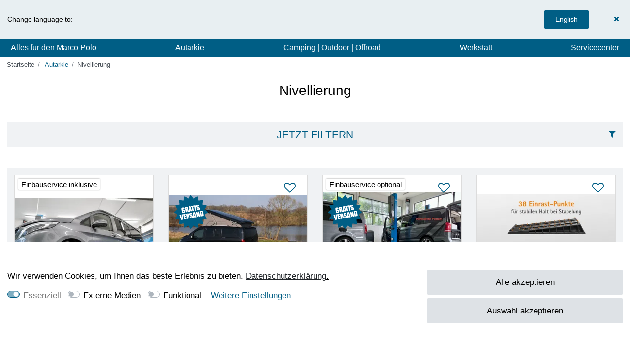

--- FILE ---
content_type: text/html; charset=UTF-8
request_url: https://www.1sternehotel.de/solar-autarke-systeme/nivellierung/
body_size: 147108
content:






<!DOCTYPE html>

<html lang="de" data-framework="vue" prefix="og: http://ogp.me/ns#" class="icons-loading">

<head>
                        

    <script type="text/javascript">
    (function() {
        var _availableConsents = {"necessary.basketNotice":[true,["basketNotice"],false],"necessary.consent":[true,[],null],"necessary.session":[true,[],null],"necessary.reCaptcha":[true,[],false],"necessary.csrf":[true,["XSRF-TOKEN"],null],"necessary.shopbooster_cookie":[true,["plenty_cache"],null],"necessary.paypal-cookies":[true,["X-PP-SILOVER","X-PP-L7","tsrc","paypalplus_session_v2"],false],"media.googleMaps":[null,[],null],"convenience.languageDetection":[null,[],null]};
        var _allowedCookies = ["plenty_cache","basketNotice","XSRF-TOKEN","X-PP-SILOVER","X-PP-L7","tsrc","paypalplus_session_v2","plenty-shop-cookie","PluginSetPreview","SID_PLENTY_ADMIN_47689","PreviewCookie"] || [];

        window.ConsentManager = (function() {
            var _consents = (function() {
                var _rawCookie = document.cookie.split(";").filter(function (cookie) {
                    return cookie.trim().indexOf("plenty-shop-cookie=") === 0;
                })[0];

                if (!!_rawCookie) {
                    try {
                        _rawCookie = decodeURIComponent(_rawCookie);
                    } catch (e) {
                        document.cookie = "plenty-shop-cookie= ; expires = Thu, 01 Jan 1970 00:00:00 GMT"
                        return null;
                    }

                    try {
                        return JSON.parse(
                            _rawCookie.trim().substr("plenty-shop-cookie=".length)
                        );
                    } catch (e) {
                        return null;
                    }
                }
                return null;
            })();

            Object.keys(_consents || {}).forEach(function(group) {
                if(typeof _consents[group] === 'object' && _consents[group] !== null)
                {
                    Object.keys(_consents[group] || {}).forEach(function(key) {
                        var groupKey = group + "." + key;
                        if(_consents[group][key] && _availableConsents[groupKey] && _availableConsents[groupKey][1].length) {
                            Array.prototype.push.apply(_allowedCookies, _availableConsents[groupKey][1]);
                        }
                    });
                }
            });

            if(!_consents) {
                Object.keys(_availableConsents || {})
                    .forEach(function(groupKey) {
                        if(_availableConsents[groupKey] && ( _availableConsents[groupKey][0] || _availableConsents[groupKey][2] )) {
                            Array.prototype.push.apply(_allowedCookies, _availableConsents[groupKey][1]);
                        }
                    });
            }

            var _setResponse = function(key, response) {
                _consents = _consents || {};
                if(typeof key === "object" && typeof response === "undefined") {
                    _consents = key;
                    document.dispatchEvent(new CustomEvent("consent-change", {
                        detail: {key: null, value: null, data: key}
                    }));
                    _enableScriptsOnConsent();
                } else {
                    var groupKey = key.split(".")[0];
                    var consentKey = key.split(".")[1];
                    _consents[groupKey] = _consents[groupKey] || {};
                    if(consentKey === "*") {
                        Object.keys(_availableConsents).forEach(function(aKey) {
                            if(aKey.split(".")[0] === groupKey) {
                                _consents[groupKey][aKey.split(".")[1]] = response;
                            }
                        });
                    } else {
                        _consents[groupKey][consentKey] = response;
                    }
                    document.dispatchEvent(new CustomEvent("consent-change", {
                        detail: {key: key, value: response, data: _consents}
                    }));
                    _enableScriptsOnConsent();
                }
                if(!_consents.hasOwnProperty('_id')) {
                    _consents['_id'] = "4840925a4e1e771ccf80baf1d40b3f6aa4446027";
                }

                Object.keys(_availableConsents).forEach(function(key) {
                    if((_availableConsents[key][1] || []).length > 0) {
                        if(_isConsented(key)) {
                            _availableConsents[key][1].forEach(function(cookie) {
                                if(_allowedCookies.indexOf(cookie) < 0) _allowedCookies.push(cookie);
                            });
                        } else {
                            _allowedCookies = _allowedCookies.filter(function(cookie) {
                                return _availableConsents[key][1].indexOf(cookie) < 0;
                            });
                        }
                    }
                });

                document.cookie = "plenty-shop-cookie=" + JSON.stringify(_consents) + "; path=/; expires=" + _expireDate() + "; secure";
            };
            var _hasResponse = function() {
                return _consents !== null;
            };

            var _expireDate = function() {
                var expireSeconds = 0;
                                    expireSeconds = 86400;
                                const date = new Date();
                date.setSeconds(date.getSeconds() + expireSeconds);
                const offset = date.getTimezoneOffset() / 60;
                date.setHours(date.getHours() - offset)
                return date.toUTCString();
            }
            var _isConsented = function(key) {
                var groupKey = key.split(".")[0];
                var consentKey = key.split(".")[1];

                if (consentKey === "*") {
                    return Object.keys(_availableConsents).some(function (aKey) {
                        var aGroupKey = aKey.split(".")[0];
                        return aGroupKey === groupKey && _isConsented(aKey);
                    });
                } else {
                    if(!_hasResponse()) {
                        return _availableConsents[key][0] || _availableConsents[key][2];
                    }

                    if(_consents.hasOwnProperty(groupKey) && _consents[groupKey].hasOwnProperty(consentKey))
                    {
                        return !!_consents[groupKey][consentKey];
                    }
                    else {
                        if(!!_availableConsents[key])
                        {
                            return _availableConsents[key][0];
                        }

                        console.warn("Cookie has been blocked due to not being registered: " + key);
                        return false;
                    }
                }
            };
            var _getConsents = function() {
                var _result = {};
                Object.keys(_availableConsents).forEach(function(key) {
                    var groupKey = key.split(".")[0];
                    var consentKey = key.split(".")[1];
                    _result[groupKey] = _result[groupKey] || {};
                    if(consentKey !== "*") {
                        _result[groupKey][consentKey] = _isConsented(key);
                    }
                });
                return _result;
            };
            var _isNecessary = function(key) {
                return _availableConsents.hasOwnProperty(key) && _availableConsents[key][0];
            };
            var _enableScriptsOnConsent = function() {
                var elementsToEnable = document.querySelectorAll("script[data-cookie-consent]");
                Array.prototype.slice.call(elementsToEnable).forEach(function(el) {
                    if(el.dataset && el.dataset.cookieConsent && el.type !== "application/javascript") {
                        var newScript = document.createElement("script");
                        if(el.src) {
                            newScript.src = el.src;
                        } else {
                            newScript.textContent = el.textContent;
                        }
                        el.parentNode.replaceChild(newScript, el);
                    }
                });
            };
            window.addEventListener("load", _enableScriptsOnConsent);
            
            return {
                setResponse: _setResponse,
                hasResponse: _hasResponse,
                isConsented: _isConsented,
                getConsents: _getConsents,
                isNecessary: _isNecessary
            };
        })();
    })();
</script>


    
<meta charset="utf-8">
<meta http-equiv="X-UA-Compatible" content="IE=edge">
<meta name="viewport" content="width=device-width, initial-scale=1">
<meta name="generator" content="plentymarkets" />
<meta name="format-detection" content="telephone=no"> 

<link rel="icon" type="image/x-icon" href="https://cdn02.plentymarkets.com/cuk33k02diap/frontend/Favicon/1sternehotel.de_favicon.webp">



            <link rel="canonical" href="https://www.1sternehotel.de/solar-autarke-systeme/nivellierung/">
    
                        <link rel="alternate" hreflang="x-default" href="https://www.1sternehotel.de/solar-autarke-systeme/nivellierung/"/>
                    <link rel="alternate" hreflang="de" href="https://www.1sternehotel.de/solar-autarke-systeme/nivellierung/"/>
                    <link rel="alternate" hreflang="en" href="https://www.1sternehotel.de/en/self-sufficiency/levelling/"/>
                    <link rel="alternate" hreflang="fr" href="https://www.1sternehotel.de/fr/autarcie/mise-a-niveau/"/>
            
<style data-font="Custom-Font">
    
                
        .icons-loading .fa { visibility: hidden !important; }
</style>

    <link rel="preload" href="https://cdn02.plentymarkets.com/cuk33k02diap/plugin/1007/ceres/css/ceres-icons.css" as="style">
<link rel="stylesheet" href="https://cdn02.plentymarkets.com/cuk33k02diap/plugin/1007/ceres/css/ceres-icons.css">

<script>
    document.documentElement.classList.remove('icons-loading');
</script>

        
            <link rel="preload" as="style" href="https://cdn02.plentymarkets.com/cuk33k02diap/plugin/1007/ceres/css/ceres-base.css?v=d283a0051a10f74f9aaf26b5f2f8ec151df3baf0">
                
        <link rel="stylesheet" href="https://cdn02.plentymarkets.com/cuk33k02diap/plugin/1007/ceres/css/ceres-base.css?v=d283a0051a10f74f9aaf26b5f2f8ec151df3baf0">


    
    <link rel="preload" href="https://cdn02.plentymarkets.com/cuk33k02diap/plugin/1007/ceres/js/dist/ceres-client.min.js?v=d283a0051a10f74f9aaf26b5f2f8ec151df3baf0" as="script">
    
    
    <link rel="preload" href="https://cdn02.plentymarkets.com/cuk33k02diap/plugin/1007/shopbuilderutilities/js/dist/sbu.min.js" as="script">
            
        

    <link rel="preload" href="https://cdn02.plentymarkets.com/cuk33k02diap/plugin/1007/ceres/documents/fonts/fontawesome-webfont.woff2?v=4.7.0" as="font" type="font/woff2" crossorigin>

                    

<!-- Extend the existing style with a template -->
                                        <link rel="preload" href="https://cdn02.plentymarkets.com/cuk33k02diap/frontend/Header/global.svg" as="image">
            <link rel="preload" href="https://cdn02.plentymarkets.com/cuk33k02diap/frontend/Header/search.svg" as="image">
            <link rel="preload" href="https://cdn02.plentymarkets.com/cuk33k02diap/frontend/Header/like.svg" as="image">
            <link rel="preload" href="https://cdn02.plentymarkets.com/cuk33k02diap/frontend/Header/cart.svg" as="image">
            <link rel="preload" href="https://cdn02.plentymarkets.com/cuk33k02diap/frontend/Header/menu.svg" as="image">
            <link rel="preload" href="https://cdn02.plentymarkets.com/cuk33k02diap/frontend/Header/user.svg" as="image">
            <link rel="preload" href="https://cdn02.plentymarkets.com/cuk33k02diap/plugin/1007/multicontentwidget/js/dist/multicontent-client.min.js?v=d283a0051a10f74f9aaf26b5f2f8ec151df3baf0" as="script">
            <link rel="preload" href="https://cdn02.plentymarkets.com/cuk33k02diap/plugin/1007/multicontentwidget/css/multicontent.min.css" as="style">
                
            
            
            
            
            
            
            
    
            



        
    
    
              

    
    
    
    
    

        



<meta name="robots" content="ALL">
    <meta name="description" content="Nivellierung">
    <meta name="keywords" content="Nivellierung">
<meta property="og:title" content="Nivellierung"/>
<meta property="og:type" content="article"/>
<meta property="og:url" content="https://www.1sternehotel.de/solar-autarke-systeme/nivellierung/"/>
<meta property="og:image" content="https://cdn02.plentymarkets.com/cuk33k02diap/frontend/Logo/1sternehotel.de_logo.svg"/>
<meta property="thumbnail" content="https://cdn02.plentymarkets.com/cuk33k02diap/frontend/Logo/1sternehotel.de_logo.svg"/>

<script type="application/ld+json">
{
    "@context": "http://schema.org",
    "@type": "WebSite",
    "url": "https://www.1sternehotel.de/solar-autarke-systeme/nivellierung/"
    }
</script>

<title>Nivellierung</title>
    
            <style>
</style>
            <link rel="stylesheet" href="https://cdn02.plentymarkets.com/cuk33k02diap/plugin/1007/cfourshopadvantageswidget/css/main.css" />
            
<script type="x/template" data-component="mobile-navigation">
    <div class="mobile-nav-wrapper">
        <div class="mobile-nav-overlay" @click="closeNavigation()"></div>
        <div class="mobile-navigation" :class="{ 'open': isMobileNavigationOpen }">
            <div v-show="isNavigationInitialized">
                <ul class="breadcrumb d-block px-3 py-0 m-0">
                    <li class="btn-close" @click="closeNavigation()"> schließen</li>

                    <li class="breadcrumb-item" @click="slideTo(null, true)">
                        <a :href="this.$ceres.urls.home"><i class="fa fa-home" aria-hidden="true"></i></a>
                    </li>

                    <li class="breadcrumb-item" v-for="breadcrumb in breadcrumbs"
                        @click="slideTo(breadcrumb.parent, true)">
                        <a :href="breadcrumb.parent.url">${ breadcrumb.name }</a>
                    </li>
                </ul>
                <ul v-menu id="menu-1" class="mainmenu w-100 p-0 m-0 menu-active">
                    <li class="ddown" v-if="dataContainer1.parent"
                        @click="slideTo(dataContainer1.parent && dataContainer1.parent.parent || null, true)">
                    <span class="nav-direction btn-up">
                        <i class="fa fa-chevron-left" aria-hidden="true"></i>
                    </span>
                        <span class="nav-direction d-inline-block text-left">zurück</span>
                    </li>

                    <li class="ddown" v-if="dataContainer1.parent && dataContainer1.parent.url">
                        <a :href="getCategoryUrl(dataContainer1.parent.url)"><b>Alles aus: ${
                                dataContainer1.parent.details[0].name }</b></a>
                    </li>

                    <li class="ddown" v-for="category in dataContainer1.categories">
                        <span v-if="category.childCount" @click="slideTo(category)" class="pseudo-link">${ category.details[0].name }</span>
                        <a :href="getCategoryUrl(category.url)" v-else>${ category.details[0].name }</a>
                        <span class="nav-direction" v-if="category.childCount" @click="slideTo(category)">
                        <i class="fa fa-chevron-right" aria-hidden="true"></i>
                    </span>
                    </li>
                    <template v-if="dataContainer1.categories[0]">
                        <li class="ddown"
                            v-for="number in dataContainer1.categories[0].siblingCount - dataContainer1.categories.length">
                            <span class="nav-placeholder m-3" :style="{width: (Math.random() * 20 + 60) + '%'}"></span>
                        </li>
                    </template>
                    <template v-else-if="dataContainer1.parent">
                        <li class="ddown" v-for="number in dataContainer1.parent.childCount">
                            <span class="nav-placeholder m-3" :style="{width: (Math.random() * 20 + 60) + '%'}"></span>
                        </li>
                    </template>
                </ul>

                <ul v-menu id="menu-2" class="mainmenu w-100 p-0 m-0">
                    <li class="ddown" v-if="dataContainer2.parent"
                        @click="slideTo(dataContainer2.parent && dataContainer2.parent.parent || null, true)">
                    <span class="nav-direction btn-up">
                        <i class="fa fa-chevron-left" aria-hidden="true"></i>
                    </span>
                        <span class="nav-direction d-inline-block text-left">zurück</span>
                    </li>

                    <li class="ddown" v-if="dataContainer2.parent && dataContainer2.parent.url">
                        <a :href="getCategoryUrl(dataContainer2.parent.url)"><b>Alles aus: ${
                                dataContainer2.parent.details[0].name }</b></a>
                    </li>

                    <li class="ddown" v-for="category in dataContainer2.categories">
                        <span v-if="category.childCount" @click="slideTo(category)" class="pseudo-link">${ category.details[0].name }</span>
                        <a :href="getCategoryUrl(category.url)" v-else>${ category.details[0].name }</a>
                        <span class="nav-direction" v-if="category.childCount" @click="slideTo(category)">
                        <i class="fa fa-chevron-right" aria-hidden="true"></i>
                    </span>
                    </li>
                    <template v-if="dataContainer2.categories[0]">
                        <li class="ddown"
                            v-for="number in dataContainer2.categories[0].siblingCount - dataContainer2.categories.length">
                            <span class="nav-placeholder m-3" :style="{width: (Math.random() * 20 + 60) + '%'}"></span>
                        </li>
                    </template>
                    <template v-else-if="dataContainer2.parent">
                        <li class="ddown" v-for="number in dataContainer2.parent.childCount">
                            <span class="nav-placeholder m-3" :style="{width: (Math.random() * 20 + 60) + '%'}"></span>
                        </li>
                    </template>
                </ul>
            </div>

            <template v-if="!isNavigationInitialized">
                <ul class="breadcrumb">
                    <li class="btn-close" @click="closeNavigation()"></li>

                    <li class="breadcrumb-item">
                        <i class="fa fa-home" aria-hidden="true"></i>
                    </li>
                </ul>

                <loading-animation></loading-animation>
            </template>
        </div>
    </div>
</script>


<style>

    .mobile-nav-wrapper{
        z-index: 99999;
    }

    body.menu-is-visible .mobile-nav-overlay{
        background: rgba(0, 0, 0, 0.25);
        position: fixed;
        left: 0;
        right: 0;
        top: 0;
        bottom: 0;
        z-index: 99998;
    }

    .mobile-navigation{
        background: #fff;
        color: #000000;
    }

    .mobile-navigation .breadcrumb li:nth-child(3n+1) {
        display: none;
    }

    .mobile-navigation .breadcrumb li.btn-close{
        display: inline-block;
    }

    .mobile-navigation .mainmenu .btn-up{
        -ms-transform: none;
        transform: none;
        -webkit-transform: none;
    }

    .mobile-navigation .mainmenu li a, .mobile-navigation .mainmenu li .pseudo-link {
        display: inline-block;
        -webkit-box-flex: 1;
        -ms-flex: 1 0 80%;
        flex: 1 0 80%;
        padding: 1rem;
        color: inherit;
    }

    .mobile-navigation .mainmenu li{
        border-bottom: 1px solid  #dee2e6;
    }

    .mobile-navigation ul.breadcrumb {
    background: #ffffff;
    }

    .mobile-navigation ul.breadcrumb a, .mobile-navigation ul.breadcrumb li {
        color: #fff;
    }

    .mobile-navigation .breadcrumb-item+.breadcrumb-item::before {
        color: #fff;
        font-weight: bold;
    }

    .mobile-navigation .breadcrumb li:not(:first-of-type) a::before{
        display: none;
    }

    @media(min-width: 576px){
        .mobile-navigation{
            left: auto;
            width: 75%;
        }
    }

    @media(min-width: 768px){
        .mobile-navigation{
            width: 60%;
        }
    }

    .mobile-navigation .breadcrumb {
        white-space: nowrap;
        overflow-x: hidden;
        -o-text-overflow: ellipsis;
        text-overflow: ellipsis;
    }

</style>
            <style>
    :root {
    --star-size: 1.5rem;
    --star-color: #f0f2f4;
    --star-background: #fc0;
}

.ndsvratingstars {
    --percent: calc(var(--rating) / 5 * 100%);
    font-size: var(--star-size);
    line-height: 1;
}

.ndsvratingstars:before {
    content: '★★★★★';
    background: linear-gradient(90deg, var(--star-background) var(--percent), var(--star-color) var(--percent));
    -webkit-background-clip: text;
    -webkit-text-fill-color: transparent;
}

.ndsv-sv48-wrapper .ndsvratingstars {
    font-size: calc(var(--star-size) * 1.75);
}

.ndsv-all-votes-wrapper {
    top: 30px;
    margin-bottom: 30px;
}

.ndsv-all-votes-wrapper .ndsvseal {
    top: -40px;
    position: relative;
    margin-bottom: -35px;
}

.ndsv-sv48-wrapper .ndsvseal{
    margin-right: 1rem;}
</style>
            <style>
    #paypal_loading_screen {
        display: none;
        position: fixed;
        z-index: 2147483640;
        top: 0;
        left: 0;
        width: 100%;
        height: 100%;
        overflow: hidden;

        transform: translate3d(0, 0, 0);

        background-color: black;
        background-color: rgba(0, 0, 0, 0.8);
        background: radial-gradient(ellipse closest-corner, rgba(0,0,0,0.6) 1%, rgba(0,0,0,0.8) 100%);

        color: #fff;
    }

    #paypal_loading_screen .paypal-checkout-modal {
        font-family: "HelveticaNeue", "HelveticaNeue-Light", "Helvetica Neue Light", helvetica, arial, sans-serif;
        font-size: 14px;
        text-align: center;

        box-sizing: border-box;
        max-width: 350px;
        top: 50%;
        left: 50%;
        position: absolute;
        transform: translateX(-50%) translateY(-50%);
        cursor: pointer;
        text-align: center;
    }

    #paypal_loading_screen.paypal-overlay-loading .paypal-checkout-message, #paypal_loading_screen.paypal-overlay-loading .paypal-checkout-continue {
        display: none;
    }

    .paypal-checkout-loader {
        display: none;
    }

    #paypal_loading_screen.paypal-overlay-loading .paypal-checkout-loader {
        display: block;
    }

    #paypal_loading_screen .paypal-checkout-modal .paypal-checkout-logo {
        cursor: pointer;
        margin-bottom: 30px;
        display: inline-block;
    }

    #paypal_loading_screen .paypal-checkout-modal .paypal-checkout-logo img {
        height: 36px;
    }

    #paypal_loading_screen .paypal-checkout-modal .paypal-checkout-logo img.paypal-checkout-logo-pp {
        margin-right: 10px;
    }

    #paypal_loading_screen .paypal-checkout-modal .paypal-checkout-message {
        font-size: 15px;
        line-height: 1.5;
        padding: 10px 0;
    }

    #paypal_loading_screen.paypal-overlay-context-iframe .paypal-checkout-message, #paypal_loading_screen.paypal-overlay-context-iframe .paypal-checkout-continue {
        display: none;
    }

    .paypal-spinner {
        height: 30px;
        width: 30px;
        display: inline-block;
        box-sizing: content-box;
        opacity: 1;
        filter: alpha(opacity=100);
        animation: rotation .7s infinite linear;
        border-left: 8px solid rgba(0, 0, 0, .2);
        border-right: 8px solid rgba(0, 0, 0, .2);
        border-bottom: 8px solid rgba(0, 0, 0, .2);
        border-top: 8px solid #fff;
        border-radius: 100%
    }

    .paypalSmartButtons div {
        margin-left: 10px;
        margin-right: 10px;
    }
</style>                            <style>/*HEADLINES*HEADER*BREADCRUMP*GENERAL*ITEM*BASKET*WISHLIST*FAQ*CATEGORY*FOOTER*/

/* HEADLINES*/
h1, h2, h3, h4, h5,h6, .h1, .h2, .h3, .h4, .h5, .h6 {
font-weight: 300;
}

.optim-checkout h3, .optim-checkout .h3, .optim-checkout h1, .optim-checkout .h1, .optim-checkout h2, .optim-checkout .h2, .page-basket .h2, .page-basket .h3 {
font-weight: 300!important;
}

.btn {
font-weight:300;
}

small, .small, .btn-labeled {
font-weight: 300;
}

.widget-warning .widget-caption h2, .widget-warning .widget-caption a, .widget-info .widget-caption h2, .widget-info .widget-caption a, .widget-warning .text-appearance, .widget-info .text-appearance{
color:#000000;
font-size: 1.5rem;
font-weight:400;
}

/* HEADER */

.language-detection {
    background-color: #E8EFF2;
}

.language-detection .btn-sm, .btn-group-sm > .btn {
    font-size: 1rem;
    margin-right: 40px;
    padding: 7px 21px;
    color: #fff;
    Background-color: #005e85;
}
wrapper-main #page-header {background: #fff;}
body, #page-header-parent>.widget {background:#fff;color:#000000;}

.badge-secondary.info-icon{
background-color: #005e85!important;
font-size: 0.77rem!important;
font-weight: 399;
}

.navbar-brand img {
max-height: 63px;
}

@media only screen and (max-width: 991px) {
  .navbar-brand img {
    max-height: 49px;
  }

  #controls-custom > .control-user {
    display: none;
  }
}

#menu-mobile-mw a.logotext{
font-size:1.05rem;
font-weight: 300;
color: #000000;}

#menu-mobile-mw{
background-color:#fff;}

button.navbar-toggler{
font-size: 0 !important;
padding-right: 0!important;
order: 1;
padding-top: 10px !important;
}

button.navbar-toggler:before {
background-image: url('https://cdn02.plentymarkets.com/cuk33k02diap/frontend/Header/menu.svg');
}

#controls-custom .fa-lg{
background-image: none;
}

#controls-custom .fa-user ~ .d-none.d-sm-inline {display:none!important}

.mobile-navigation-user .fa-user ~ .d-none.d-sm-inline  {display:block!important}

.mobile-navigation-user  .fa-user {display:block!important}

#controls-custom .fa-search:before {
background-image: url('https://cdn02.plentymarkets.com/cuk33k02diap/frontend/Header/search.svg');
}

#controls-custom .flag-icon:before {
background-image: url('https://cdn02.plentymarkets.com/cuk33k02diap/frontend/Header/global.svg');
}

#controls-custom .fa-shopping-cart:before {
background-image: url('https://cdn02.plentymarkets.com/cuk33k02diap/frontend/Header/cart.svg');
}

#controls-custom .nav-link > .fa-user:before, .mobile-navigation .nav-link > .fa-user:before {
background-image: url('https://cdn02.plentymarkets.com/cuk33k02diap/frontend/Header/user.svg');
}

#controls-custom .control-user .dropdown .dropdown-toggle .fa-user {
display:inline!important
}

#controls-custom .control-user .dropdown .dropdown-toggle:after, .mobile-navigation-user .dropdown .dropdown-toggle:after {
display:none!important
}

#controls-custom .control-user .dropdown .dropdown-toggle .fa-user:before, .mobile-navigation-user .dropdown .dropdown-toggle .fa-user:before {
background-image: url('https://cdn02.plentymarkets.com/cuk33k02diap/frontend/Header/account.svg');
}

#controls-custom .fa-heart-o:before, #controls-custom .fa-heart:before {
background: url('https://cdn02.plentymarkets.com/cuk33k02diap/frontend/Header/like.svg') center/contain no-repeat;
}

button.navbar-toggler:before, #controls-custom .fa-shopping-cart:before,  #controls-custom .nav-link > .fa-user:before, .mobile-navigation .nav-link > .fa-user:before, #controls-custom .fa-heart-o:before, #controls-custom .fa-heart:before, #controls-custom .flag-icon-de:before, #controls-custom .flag-icon-en:before, #controls-custom .flag-icon-fr:before, #controls-custom .fa-search:before, #controls-custom .control-user .dropdown .dropdown-toggle .fa-user:before, .mobile-navigation-user .dropdown .dropdown-toggle .fa-user:before {
background-size: contain;
background-repeat: no-repeat;
width: 2rem;
height: 2rem;
content: "";
display: inline-block;
}

.mobile-navigation-user .dropdown .dropdown-toggle .fa-user:before, .mobile-navigation-user .nav-link > .fa-user:before {
width: 2.5rem;
height: 2.5rem;
}

body.menu-is-visible .mobile-nav-overlay {z-index:1068}
.mobile-navigation, .mobile-nav-wrapper {z-index:1069}

.mobile-navigation-social-icons .fa {font-size:1.25em;}

#countrySettings {
font-size: 1rem;
text-align: center;
font-weight: 100;
}

.cmp-country-settings li a, .cmp-currency-select li a {
    display: inline-block;
    padding: 1rem;
    font-size: 1.2rem;
    font-weight: 300;
    color: #000000;
    background-color: #E8EFF2;
    margin-bottom: 1rem;
    margin-top: 1rem;
}

.login-modal .modal-footer {
padding-bottom: 70px;
}

.page-category .login-modal .modal-footer>*,
.page-singleitem  .login-modal .modal-footer>* {
display:flex
}

.page-login #payments-row img {
height: 30px;
}

#simple-registration-modal-wrapper .border-top.mt-2.text-right {
display: flex;
justify-content: space-evenly;
padding-top: .75rem;
}

#simple-registration-modal-wrapper .border-top.mt-2.text-right > .btn-medium.mt-3 {
margin-top: 0!important;
}

.page-basket .login-modal .amazon-login-button,
.page-basket #simple-registration-modal-wrapper .amazon-login-button {
margin-bottom: 1rem;
}

.fonttopheader .small{
font-size: 1rem!important;
}

.main-navbar-collapsable {
    font-size: 1.15rem;
    font-weight: 300;
}

.main-navbar-collapsable .mainmenu>li>a {
padding: 0.5rem;
}

.main-navbar-collapsable .ddown>a::after {
display: none;
}

.normalmenu .collapse.nav-dropdown-4 {
    right: 0;
    left: auto;
}

nav.navbar.border-bottom {border-bottom: 0!important;}

.search-input {
     font-size: 1.2rem;
     font-weight:300;
    line-height: 2.2;
    color: #000000;
    Background-color: #f0f2f4;
}

.mobile-navigation ul.breadcrumb a, .mobile-navigation ul.breadcrumb li {
color: #000000;
}

.mobile-navigation {
font-weight: 300;
}

/* BREADCRUMP */
.fa-home {
display: none;
}

.breadcrumbs nav ul li {
font-size: 0.95rem;
}

.breadcrumbs, .breadcrumb{
background-color:#fff;
font-weight: 300;
}

.breadcrumbs .d-none{display:block!important;}

.page-singleitem .breadcrumb-item.active {
display:none!important
}

/*GENERAL*/
.container-max {
  max-width: 1680px;
  margin: 0 auto;
  width: 100%;
  transition: width 0.2s;
}

.grecaptcha-badge {visibility: hidden!important;}
.goog-te-banner-frame {display:none;}
span.badge.badge-bundle.bg-info {display: none;}
.input-unit {border: 1px solid #000000;overflow: unset;}
.input-unit label {font-size: 1rem; font-weight:300; color: #000000;}
.input-unit input[type], .input-unit .custom-select {padding: 1.5rem 1rem .3rem;}
#payments-row img {height: 34px;}
.btn-warning, .btn-warning:hover {color:var(--primary)}
.category-my-account .cmp-product-thumb .vat.small.text-muted {display:none;}
.category-my-account .cmp-product-thumb .add-to-basket-container {display: none !important;}

.alert-success, .alert-danger {
font-size: 1.1rem;
font-weight: 100;
color: #000000;
Background-color: #E8EFF2;
Border-color: #495057;
}

.bg-white {
    color: #000000;
    font-size:1.24rem;
    text-transform: unset;
}

.bg-white .font-weight-bold {
     font-weight:399 !important;
}

.maps {
    color: #000000;
    font-size:1.2rem;
    text-transform: unset;
}

.filter-collapse .form-check-label, .widget-filter-base .form-check-label, .filter-collapse .form-check-input:checked+label, .filter-toolbar .widget-filter-base .form-check-input:checked+label, .filter-toolbar .widget-primary a.text-appearance:hover, .filter-toolbar .widget-primary a.text-appearance:focus, .filter-toolbar .widget-primary a.text-appearance:hover, .filter-toolbar .widget-primary a.text-appearance:focus, .filter-toolbar .widget-primary .btn-appearance:hover, .widget-primary .btn-appearance:focus{
color:#000000!important;
text-decoration-color:#000000;
font-weight: 300;
}

.filter-collapse .form-check-label, .widget-filter-base .form-check-label{
font-size: 1.1rem;
}

.widget-filter-base .title, .widget-filter-base .card .form-check-label, .widget-filter-base .item-filter-price {
    padding: 0.55rem 1rem;  color:#005e85;
}

.list-controls .selected-filters .selected-filter{
font-size: 1rem;
font-weight: 550;
}

/*ITEM*/
.pswp__counter, .pswp__icn {color:#fff!important;fill:#fff!important}
.pswp__bg {background: #000!important}
.slider {-webkit-box-orient: vertical !important;
-webkit-box-direction: normal !important;
-ms-flex-direction: column !important;
flex-direction: column !important;}
.slide-links {display: flex!important;
-webkit-box-orient: horizontal !important;
-webkit-box-direction: normal !important;
-ms-flex-direction: row !important;
flex-direction: row !important;
bottom:0!important;
margin-right:0!important;
position:initial!important;
left:initial!important;
top:initial!important;}
.widget-item-image .slides {
margin-left: 0!important;
}
.slide-hints {
top:1rem!important;
left:0!important;
bottom:auto!important;
right:auto!important;}

.slide-links>a {
width: 5rem!important;
height: 5rem!important;
margin: 0 .5rem .5rem 0 !important;
}

.slides::-webkit-scrollbar-thumb {
    background: var(--primary)!important;
}

.slide-hints.text-primary {
color: #495057!important;
font-weight: 300;
}

.sticky-top {
top: 120px;
z-index: initial;
}

.badge {
font-size:1rem;
font-weight:300;
}

.widget-attribute .v-s-box {font-size: 1rem; font-weight: 550; border:1px solid#000000; color: #000000;}
.widget-attribute .v-s-box.active{box-shadow: 0 0 0 2px #005e85; background-color: var(--warning)!important;}

.variation-select > div > span.color-gray-700.text-muted {
font-weight:550;
font-size: 1.1rem;
color: #005e85!important;
}

.order-property-slider .h4{
color: #005e85;
font-weight: 550;
}

.base-price {
color: #000000 !important;
font-weight:300;
}

.ad-tomorrow-date{display:none}

.ppp {
font-size: 1.1rem;
color: #000000;
font-weight: 350;
}

.kjv-availability-icon-color-available, .kjv-availability-icon-color-others, .kjv-availability-icon-color-not-available {
font-size: 1.5rem;
}

.kjv-item-stock-level {
font-weight: 300;
}

.use-column > .container-max > .row {
flex-direction: column;
}
.use-column .col-12.col-md-4 {
flex: 0 0 100%;
max-width: 100%;
margin-bottom: 0.25rem;
margin-top: 0.25rem;
}

.widget-shopadvantages {
font-size: 1.05rem;
font-weight: 501;
}

.sperrgut {
    font-size: 1rem;
    line-height: 1.24rem;
}

.widget-shipping-country .form-control, .shipping-country-select-wrapper .form-control,  .shipping-country-time .form-control {
 display: block;
    width: 100%;
    height: calc(1.25em + 1rem + 2px);
    padding: .5rem .75rem;
    font-size: 1.2rem;
    font-weight:400;
    line-height: 1.25;
    color: #005e85;
    background-color: #f0f2f4;
    background-clip: padding-box;
    border: 1px solid #000000;
    -webkit-transition: border-color .15s ease-in-out,box-shadow .15s ease-in-out;
    transition: border-color .15s ease-in-out,box-shadow .15s ease-in-out;
}

.table {
font-size: 1.2rem;
font-weight: 300;
}

.widget-item-manufacturer {
font-size: 1.2rem;
font-weight: 300;
}

/*BASKET*/

.paypalSmartButtons{z-index:1}

.basket-cross-selling {padding-top: 1rem; border-top: 1px solid #dee2e6;}

.basket-preview-header {
    border-bottom: 1px solid #000000 !important;
}
.basket-preview-content .totals {
   background-color: #fff;
}
.basket-preview-content .totals {
    border-top: 1px solid #000000;
}

.basket-preview-footer .continue-shopping-btn {
margin-bottom: 20px !important;
}

.basket-cross-selling {
width: 100%; padding-left: 15px; padding-right: 15px;
}

.basket-cross-selling > .row {
padding-left: 0!important; padding-right: 0!important;
}

.basket-cross-selling  .bg-light{    background-color: #f0f2f4 !important;}

.basket-list-item .image-container {width:auto}
.basket-list-item > .basket-item > .justify-content-center.d-flex.align-items-center {overflow-x: hidden;}
.basket-list-item a.item-name + .text-body.small.font-weight-bold {
    font-weight: bold !important;
}

.basket-list-item{
line-height: 1.35rem;
}

.basket-cross-selling .quantity-input-container{display:none !important}

body .basket-cross-selling .cross-selling-atc .d-inline.d-lg-none{display:block!important}
#delivery-date-calculation-plugin > .p-2{padding:0 !important}
.cs-title,.cs-price{font-size:80%}

.truncated {
  width: 100%;
  white-space: nowrap;
  overflow: hidden;
  text-overflow: ellipsis;
}

 .basket-cross-selling .add-to-basket-container .btn-block{
 	display:inline !important;
 	width: auto !important;
 }
 
 .basket-cross-selling i.fa.float-none.fa-2x.fa-cart-plus{
 	font-size: 1rem;
 }
 
 .basket-cross-selling i.fa.float-none.fa-2x.fa-cart-plus:before {
    content: "In den Warenkorb";
    font-family: custom-font,helvetica,arial,sans-serif;
    font-size: 1rem;
}

.basket-cross-selling .fa-shopping-cart{display: none;}

.basket-cross-selling .cs-item{display:none}

.basket-cross-selling .cs-item:nth-child(1){display:block}

@media(min-width:768px){
#notBasketPreview .basket-cross-selling .cs-item:nth-child(2){display:block}
}

.basket-preview-wrapper .green {
  color: #28a745 !important;
}
    
.page-basket .footer{padding-right: 15px !important;
    padding-left: 15px;!important}
#info-icon2{    width: 12px;
    height: 12px;
    padding: 1em;
    background-color: #005e85!important;
    font-size: 0.77rem!important;
    font-weight: 399!important;
top:-2px}

body  .basket-preview-wrapper .shipping-country-select-wrapper .h3, body  .basket-preview-wrapper .shipping-country-select-wrapper b{font-size: 80% !important; font-weight:550 !important}

.basket-preview-wrapper .shipping-country-time{background:transparent !important;}

.basket-preview-wrapper .shipping-country-time .mt-3{margin-top:0!important}


/*WISHLIST */

.category-1432 .basket-list-item .meta-container .item-name{
font-size: 1rem;
line-height: 1.35rem;
color: #000000 !important;
font-weight:300!important;
}

.category-1432 .item-small-prices {
   font-weight: 550;
   font-size: 1rem;
   color: #000000
}

.wishlist1s .btn{
 line-height: 2rem;
font-size: 1.7rem;
color: #005e85!important;
}

.wishlist1s .btn:hover{
 line-height: 2rem;
font-size: 1.7rem;
color: #005e85!important;
}

.category-wish-list .widget-wishlist-login .btn{
	color: #000000 !important;
    background-color: #fff !important;
    border-color: #000000 !important;
}

.category-wish-list .widget-wishlist-login .btn:hover{
	color: #000000 !important;
    background-color: #f0f2f4 !important;
    border-color: #000000 !important;
}

.widget-wishlist-login {
 font-size:1.05rem;
}

.wishlist-info-text {
  margin-bottom: 24px;
  text-align: center;
  font-size:1.05rem;
}

.wishlist-actions {
  display: flex;
  justify-content: center;
  align-items: center;
  gap: 16px;
}

.customAvailability1, .customAvailability2, .customAvailability3, .customAvailability4, .customAvailability5, .customAvailability6, .customAvailability7, .customAvailability8, .customAvailability9, .customAvailability10{
display:none
}

.category-1432 .basket-item > div:nth-child(2) >  .small > div strong{display:none;}
.category-1432 .basket-item > div:nth-child(2) >  .small > div {margin:13px 0 0 0;}

.category-1432 .availability-1{background-color:#fff!important; color:#000000; font-size:1rem!important; font-weight: 300;}
.category-1432 .badge.availability-1::before {
background-image:url('https://cdn02.plentymarkets.com/cuk33k02diap/frontend/Verfuegbarkeit/SofortLieferbar.svg');
background-size: 17px 17px;
    display: inline-block;
    width: 17px; 
    height: 17px;
    content:"";
margin: 0 5px 0 0;
}

.category-1432 .availability-2, .category-1432 .availability-3,.category-1432 .availability-10{background-color:#fff!important; color:#000000; font-size:1rem!important; font-weight: 300; }
.category-1432 .badge.availability-2::before, .category-1432 .badge.availability-3::before, .category-1432 .badge.availability-10::before   {
background-image:url('https://cdn02.plentymarkets.com/cuk33k02diap/frontend/Verfuegbarkeit/Werkstatt.svg');
background-size: 17px 17px;
    display: inline-block;
    width: 17px; 
    height: 17px;
    content:"";
margin: 0 5px 0 0;
}
.category-1432 .availability-5{background-color:#fff!important; color:#000000; font-size:1rem!important; font-weight: 300; }
.category-1432 .badge.availability-5::before {
background-image:url('https://cdn02.plentymarkets.com/cuk33k02diap/frontend/Verfuegbarkeit/Benachritigung.svg');
background-size: 17px 17px;
    display: inline-block;
    width: 17px; 
    height: 17px;
    content:"";
margin: 0 5px 0 0;
}

@media (max-width: 767.98px) {
.widget-item-list-caption h1 {
font-size: 2rem;
}

}
#controls-custom .fa-heart.fa-2x, #controls-custom .fa-heart-o.fa-2x {
font-size: 1.85rem;
}
.category-item-container-add-to-wishlist {
position: absolute;
top: 10px;
right: 15px;
}
.category-item-container-add-to-wishlist .fa-heart {
color: var(--primary)!important;
font-size: 1.7rem;
}
.category-item-container-add-to-wishlist .fa-heart:before, .widget-add-to-wish-list .fa-heart:before {
content: ""
}
.category-item-container-add-to-wishlist .fa-heart.text-appearance.text-danger:before, .widget-add-to-wish-list .fa-heart.text-appearance.text-danger:before {
content: ""
}
.control-wish-list .fa-heart, .widget-add-to-wish-list .text-appearance.text-danger {
color: var(--primary)!important;
}


/*FAQ*/
.widget-accordion .card button h5 {
color: #000000;
font-size: 1.19rem;
font-weight: 400;
}

.widget-accordion .card-body p { 
line-height: 1.5 !important;
}

/*CATEGORY*/
article.cmp.cmp-product-thumb {border: 1px solid #DCDCDC;}
article.cmp.cmp-product-thumb:hover {border: 1px solid #DCDCDC;}
.cmp-product-thumb .thumb-title{color: #000000 !important;}
.cmp-product-thumb .add-to-basket-lg-container {display: none !important;}
.cmp-product-thumb .thumb-image, .cmp-product-thumb .thumb-content{width: 100%;}
.cmp-product-thumb .thumb-title.small, .cmp-product-thumb .thumb-title {font-size: 1.2rem; font-weight:300;}

.special-tags span.badge-primary, .special-tags span.badge-success {
background-color:#fff;
color: #000000;
font-size:1.1rem!important;
font-weight:100;
}

.special-tags span {
font-size:1.1rem!important;
}

.thumb-title.small {line-height: 1.25;}

.thumb-title.small {
overflow: hidden;
display: -webkit-box;
 -webkit-line-clamp: 2; /* number of lines to show */
           line-clamp: 2; 
   -webkit-box-orient: vertical;
}

.category-search .category-unit-price.small, .category-search .vat.small.text-muted, .page-category-content .category-unit-price.small, .page-category-content .vat.small.text-muted, .page-search .category-unit-price.small, .category-wish-list .category-unit-price.small, .category-wish-list .vat.small.text-muted, .page-search .category-unit-price.small, .page-search .vat.small.text-muted, .page-category-item .category-unit-price.small, .page-category-item .vat.small.text-muted, .page-home-category .vat.small.text-muted, .page-home-category .category-unit-price.small, .page-singleitem .category-unit-price.small, .page-singleitem .vat.small.text-muted {display:none;}

.widget-greeting span {
    color: #000000;
}

@media (min-width: 576px) {
.cmp-product-thumb:hover .img-fluid {
-webkit-transform: scale(1);
transform: scale(1);
}

}

.widget-greeting .text-muted {
color: #000000 !important;
}

.optim-checkout .login-checkout #btn-separator .small {
font-size: 14px;
color: #000000;
}

.input-unit label, .input-unit .input-unit-label {
   text-transform: initial;
}
.crossprice, .crossprice .text-muted {
color: #dc3545 !important;
font-size: 1.2rem !important;
font-weight: 100!important;
}

.topinfo a:hover{
color:#000000;
}

.control-user a:hover, .control-wish-list a:hover, .control-basket > a:hover, .navbar-brand:hover,  a.logotext:hover{
color:#000000;
}

#controls-custom .dropdown-menu.small a, .mobile-navigation-user .dropdown-menu.small a {
font-size: 0.99rem;
font-weight:300;
}

.page-singleitem .price, .categoriegrid .price, .thumb-meta .price{
line-height: 2rem;
font-size: 1.5rem;
font-weight:400;
color: #005e85;}


p, .tab-content .widget.widget-text div, .tab-content .widget.widget-text ul, .pversand{
font-size: 1.2rem;
font-weight: 300;
}

.widget-login .amzLoginButton {
Margin-bottom: 0.5rem;
} 

.cmp-product-thumb .thumb-title{font-weight:500;}
.basket-list-item.py-3 a:hover {color: #000000 !important;}

.vorteile_box {font-size: 155%;}
.vorteile_zeile {display: flex;flex-direction: row;justify-content: center;}
.vorteile_icon {min-width: 50px;}
.vorteile_text {min-width: 228px;font-weight: normal;color: #005e85;}

.modal-body.p-0 small a.text-light {display: none;}

}
@media (min-width: 992px) {
#page-body {margin-top: 20px;}
.page-login #page-body, .page-checkout #page-body{padding-top: 25px;}

.cmp-product-thumb .thumb-content .price {margin-top: 9px;}

.thumb-content, .thumb-content a {font-size: 1.2rem;}
.cmp-product-thumb .prices {text-align: center;color: #005e85;}display: unset}
.cmp-product-thumb .thumb-meta {margin: 10px 0;}
body>#vue-app, body>#vue-error, .footer {background-color: #fff;}
article:hover {border: 1px solid #efefef;}

.d-sm-flex {display: block !important;}

}
@media (min-width: 991px) and (max-width: 1350px) {
#page-body .container-max, .footer.container-max{padding-left: 40px;}

}
@media (min-width: 1020px) and (max-width: 1350px) {
}
@media (min-width: 992px) {
.cmp-product-thumb .thumb-title {color: #005e85;max-height: 96px;overflow: hidden;line-height: 25px;}
}
@media (max-width: 991px) {
.cmp-product-thumb .btn-group {
display:none;
}

a:hover {color: #005e85;}
.widget-background .huge-font .widget-code h1.pt-4.category-title, h1.pt-4.category-title {font-size: 2rem;}
article.cmp.cmp-product-thumb.cmp-product-thumb--grid {border: 1px solid #ccc;}
.cmp-product-thumb {padding: .8rem 0;}
.page-content{background-color:#fff;}
}

/*FOOTER*/
.social_icons{
	margin: 20px 0 0 0;
}

.social_icons ul{
    padding: 0;
    list-style-type: none;
    margin: 0 auto;
    display: table;
}
.social_icons ul li {
    float: left;
	font-size: 40px;
	list-style-type: none;
	padding: 5px;
}
.social_icons .icon-ravelry{
    font-weight: 500;
    font-family: sans-serif;
    background-color: #005e85;
    border-radius: 5px;
    display: inline-block;
    height: 35px;
    width: 35px;
    text-align: left;
    line-height: 34px;
    font-size: 28px;
    color: #fff;
}
.social_icons ul:after{
   content: '';
   display: block;
   clear: both; 
}

.widget-legal-information {
font-size:1.1rem;
font-weight: normal;
font-weight: 300;
}

.widget-cookie-bar .btn-default{
color:#000000;
font-size:1.2rem;
line-height: 2.5rem;
}

.back-to-top  {z-index:1000}

.cookie-bar.fixed-bottom.out {position: absolute}</style>
                
    <script>const STYLES_AMAZON_PAY = `
.amazonpay-button-view3 {display: none;}
.amazonpay-button-view1 { background: #000000; border-radius: 4px;}
.amazonpay-button-chevrons {display:none;}
`;
function modifiyAmazonPayButton(){
    setInterval(function(){
        const allButtons = document.querySelectorAll('.amazon-pay-button-wrapper');
        if(allButtons.length > 0){
            allButtons.forEach(function(buttonContainer){
                const button = buttonContainer.querySelector('[id^="amazon"]');
                if(button) {
                    if(button.shadowRoot.querySelector('#custom-button-style')) return;
                    const style = document.createElement('style');
                    style.innerHTML = STYLES_AMAZON_PAY;
                    style.id = 'custom-button-style';
                    button.shadowRoot.appendChild(style);
                }
            });
        }
    }, 200);
}
modifiyAmazonPayButton();</script>
                <meta name="google-site-verification" content="B7E5E1cHy9GOkO3U1YB6l6OumSYEii5N-chKrM8ZOeg" />
            

<script type="application/json" data-translation="ShopBuilderUtilities::Template">
    {"zoomTextHint":"Zum Vergr\u00f6\u00dfern klicken","swipeTextHint":"Zum n\u00e4chsten Bild wischen"}
</script>


                        <link rel="stylesheet" href="https://cdn02.plentymarkets.com/cuk33k02diap/plugin/1007/multicontentwidget/css/multicontent.min.css" media="none" onload="if(media!='all')media='all'">
<noscript><link rel="stylesheet" href="https://cdn02.plentymarkets.com/cuk33k02diap/plugin/1007/multicontentwidget/css/multicontent.min.css"></noscript>

            
    
<style>
            .kjv-shipping-service-text {display: none;}
        .kjv-availability-icon-color-available {color:#28a745;} .kjv-availability-icon-color-preorder {color:#FFCC00;} .kjv-availability-icon-color-not-available {color:#dc3545;} .kjv-availability-icon-color-others {color:#005e85;}
	.kjv-availability-single-item{margin-bottom:5px;margin-top:5px}.kjv-item-stock-level{margin:10px 0}.widget-basket .kjv-availability-basket-item{font-size:11px;margin-top:5px}.basket-preview-hover .kjv-availability-basket-item{font-size:12px;margin-left:5px}.add-to-basket-container .btn-primary.disabled,.basket-item-container.basket-list-item .item-additional-information-container,.basket-preview-wrapper .kjv-basket-item-variation-id-container,span.availability{display:none}.thumb-content .kjv-category-item-container{width:25%;display:inline-block;text-align:right}.thumb-content .thumb-meta{width:70%;display:inline-block}
</style>            <link rel="icon" type="image/png" href="/favicon-96x96.png" sizes="96x96" />
<link rel="icon" type="image/svg+xml" href="/favicon.svg" />
<link rel="shortcut icon" href="/favicon.ico" />
<link rel="apple-touch-icon" sizes="180x180" href="/apple-touch-icon.png" />
<meta name="apple-mobile-web-app-title" content="1sternehotel" />
<link rel="manifest" href="/site.webmanifest" />
            
<script>
    window.dataLayer = window.dataLayer || [];
</script>

    
<style>

    
    /* Express-Buttons */
    .basket-preview-footer .btn {
        margin-bottom: 1rem;
    }

    .basket-preview-footer .paypalSmartButtons div,.page-basket .paypalSmartButtons div,.optim-checkout .paypalSmartButtons div{
        margin: 0 !important;
        padding: 0 !important;
    }

    .basket-preview-footer .paypalSmartButtons, .page-basket .paypalSmartButtons, .optim-checkout .paypalSmartButtons {
        margin: 0 !important;
        padding: 0 !important;
        border-width: 0;
    }

    .basket-preview-footer .amazon-pay-button-wrapper, .page-basket .amazon-pay-button-wrapper, .optim-checkout .amazon-pay-button-wrapper {
        margin: 0 !important;
        padding: 0 !important;

        border-width: 0;
    }

    .basket-preview-footer .amazon-pay-button,.page-basket .amazon-pay-button, .optim-checkout .amazon-pay-button {
        margin: 0 !important;
        width: 100% !important;
    }

    
    .basket-preview-footer, .page-login #AdditionalContentAfterButtons, .basket-express-buttons{
        -webkit-box-pack: center;
        -ms-flex-pack: center;
        justify-content: center;
    }

    .basket-preview-footer .paypal-buttons,.page-login #AdditionalContentAfterButtons .paypal-buttons, .basket-express-buttons .paypal-buttons {
        display: -webkit-box !important;
        display: -ms-flexbox !important;
        display: flex !important;
        -webkit-box-flex: 0;
        -ms-flex: 0 0 50%;
        flex: 0 0 50%;
        max-width: 50%;
        border-style: solid;
        border-width: 0;
        border-color: transparent;
    }

    .basket-preview-footer .amazon-pay-button-wrapper, .page-login #AdditionalContentAfterButtons .amazon-pay-button-wrapper, .basket-express-buttons .amazon-pay-button-wrapper{
        border-left-width: 0 !important;
    }

    body .basket-preview-footer .paypalSmartButtons, body.page-login #AdditionalContentAfterButtons .paypalSmartButtons, body .basket-express-buttons .paypalSmartButtons{
        display:-webkit-box !important;
        display:-ms-flexbox !important;
        display:flex !important;
        -ms-flex-wrap: wrap !important;
        flex-wrap: wrap !important;
        border-right-width: 0 !important;
        margin-bottom:1rem !important;
        -webkit-box-flex: 0 !important;
        -ms-flex: 0 0 100% !important;
        flex: 0 0 100% !important;
    }

    .basket-preview-footer .paypal-buttons:nth-child(2), .page-login #AdditionalContentAfterButtons .paypal-buttons:nth-child(2), .basket-express-buttons .paypal-buttons:nth-child(2){
        -webkit-box-ordinal-group:2;
        -ms-flex-order:1;
        order:1;
        border-left-width: 0.5rem !important;
    }

    .basket-preview-footer .paypal-buttons:nth-child(3), .page-login #AdditionalContentAfterButtons .paypal-buttons:nth-child(3),.basket-express-buttons .paypal-buttons:nth-child(3){
        -webkit-box-ordinal-group:1;
        -ms-flex-order:0;
        order:0;
        border-right-width: 0.5rem !important;
    }

    .page-login #AdditionalContentAfterButtons .paypalSmartButtons {
        border-right-width: 0.5rem;
    }
    .page-login #AdditionalContentAfterButtons .amazon-pay-button-wrapper {
        border: 0 solid transparent;
        border-left-width: 0.5rem !important;
    }
    .page-login .paypalSmartButtons {
        -webkit-box-flex: 0;
        -ms-flex: 0 0 100%;
        flex: 0 0 100%;
        max-width: 100%;
    }

    .page-login .amazon-pay-button-wrapper {
        -webkit-box-flex: 0;
        -ms-flex: 0 0 50%;
        flex: 0 0 50%;
        max-width: 50%;
    }


    .basket-express-buttons .paypalSmartButtons{
        width: 100%;
        max-width: 100%;
        padding: 0;
        border-right-width: 0.5rem;
    }
    .basket-express-buttons .amazon-pay-button-wrapper{
        width: 100%;
        max-width: 50%;
        padding: 0;
        border: 0 solid transparent;
        border-left-width: 0.5rem;
    }


    .basket-preview-footer .paypalSmartButtons{
        width: 100%;
        max-width: 100%;
        padding: 0;
        border-right-width: 0.5rem;
    }

    .basket-preview-footer .amazon-pay-button-wrapper {
        width: 100%;
        max-width: 50%;
        padding: 0;
        border: 0 solid transparent;
        border-left-width: 0.5rem;
    }


    @media (min-width: 576px) {
        .basket-preview-footer .paypalSmartButtons{
            width: 100%;
            max-width: 100%;
            border-right-width: 0;
            -webkit-box-flex: 0;
            -ms-flex: none;
            flex: none;
        }

        .basket-preview-footer .amazon-pay-button-wrapper {
            width: 100%;
            max-width: 100%;
            border-left-width: 0;
            -webkit-box-flex: 0;
            -ms-flex: none;
            flex: none;
        }
    }

    @media (min-width: 768px) {
        .basket-preview-footer .paypalSmartButtons{
            width: 100%;
            max-width: 100%;
            border-right-width: 0.5rem;
        }

        .basket-preview-footer .amazon-pay-button-wrapper {
            width: 100%;
            max-width: 50%;
            border-left-width: 0.5rem;
        }

        .basket-express-buttons .paypal-buttons {
            -webkit-box-flex: 0;
            -ms-flex: 0 0 100%;
            flex: 0 0 100%;
            max-width: 100%;
        }
        .basket-express-buttons .paypal-buttons:nth-child(2){
            border-left-width: 0 !important;
        }

        .basket-express-buttons .paypal-buttons:nth-child(3){
            border-right-width: 0 !important;
            margin-bottom: 1rem !important;
        }

        .basket-express-buttons .paypalSmartButtons{
            width: 100%;
            max-width: 100%;
            border-right-width: 0;
        }
        .basket-express-buttons .amazon-pay-button-wrapper{
            width: 100%;
            max-width: 100%;
            border-left-width: 0;
        }
    }


    @media (min-width: 1010px) {

        .basket-express-buttons .paypal-buttons {
            -webkit-box-flex: 0;
            -ms-flex: 0 0 50%;
            flex: 0 0 50%;
            max-width: 50%;
        }
        .basket-express-buttons .paypal-buttons:nth-child(2){
            border-left-width: 0.5rem !important;
        }

        .basket-express-buttons .paypal-buttons:nth-child(3){
            border-right-width: 0.5rem !important;
            margin-bottom: 0 !important;
        }

        .basket-express-buttons .paypalSmartButtons{
            width: 100%;
            max-width: 100%;
            border-right-width: 0.5rem;
        }
        .basket-express-buttons .amazon-pay-button-wrapper{
            width: 100%;
            max-width: 50%;
            border-left-width: 0.5rem;
        }
    }

    body .basket-preview-footer .amazon-pay-button-wrapper{
        margin-right: 1rem !important;
    }

    .continue-shopping-btn{
        margin-bottom: 0 !important;
        margin-top: 0 !important;
        height: 25px !important;
        padding: 3px !important;
        border-radius: 4px;
    }

    @media(min-width:441px){
        .continue-shopping-btn{
            height: 35px !important;
            padding: 7px !important;
        }
    }

    @media(min-width:576px){
        body .basket-preview-footer .amazon-pay-button-wrapper{
            margin-right: 0 !important;
        }

        body .basket-preview-footer .paypal-buttons:nth-child(3){
            border-right-width: 0 !important;
        }

        body .basket-preview-footer .paypal-buttons:nth-child(2){
            border-left-width: 0 !important;
            margin-top: 1rem !important;
        }

        .basket-preview-footer .paypal-buttons{
            -webkit-box-flex: 0 !important;
            -ms-flex: 0 0 100% !important;
            flex: 0 0 100% !important;
            max-width: 100% !important;
        }



    }

    @media(min-width:768px){
        body .basket-preview-footer .amazon-pay-button-wrapper{
            margin-right: 1rem!important;
            -webkit-box-flex: 1 !important;
            -ms-flex: 1 0 40% !important;
            flex: 1 0 40% !important;
        }

        body .basket-preview-footer .paypal-buttons:nth-child(3){
            border-right-width: 0.5rem !important;
        }

        body .basket-preview-footer .paypal-buttons:nth-child(2){
            border-left-width: 0.5rem !important;
            margin-top: 0 !important;
        }

        .basket-preview-footer .paypal-buttons{
            -webkit-box-flex: 0 !important;
            -ms-flex: 0 0 50% !important;
            flex: 0 0 50% !important;
            max-width: 50% !important;
        }

        .continue-shopping-btn{
            height: 25px !important;
            padding: 3px !important;
        }

    }


    
</style>
    
        </head>

<body class="page-category-item page-category category-1458 ">

                    

<script>
    if('ontouchstart' in document.documentElement)
    {
        document.body.classList.add("touch");
    }
    else
    {
        document.body.classList.add("no-touch");
    }
</script>

<div id="vue-app" data-server-rendered="true" class="app"><div template="#vue-notifications" class="notification-wrapper"></div> <header id="page-header"><div class="container-max"><div class="row flex-row-reverse position-relative"><div id="page-header-parent" data-header-offset class="col-12 header-container"><div data-scroll-void class="language-detection position-absolute header-fw widget-none"><!----></div> <div id="menu-mobile-mw" class="header-fw bg-info "><div class="container-max d-flex flex-nowrap"><button type="button" class="navbar-toggler mx-0 d-lg-none p-3  text-primary " style="font-size:2em;">
                    ☰
                </button> <div class="d-flex align-items-center  "><div class="brand-wrapper px-lg-3"><a href="/" class="navbar-brand py-2  "><picture><source srcset="https://cdn02.plentymarkets.com/cuk33k02diap/frontend/Header/Logo.svg"> <img src="https://cdn02.plentymarkets.com/cuk33k02diap/frontend/Header/Logo.svg" alt="1sternehotel - Zubehör & Werkstatt für Mercedes-Benz Marco Polo" class="img-fluid "></picture></a></div> <a href="/alles-fuer-den-marco-polo-und-zubehoer/" class="d-none d-md-block logotext">Zubehör &amp; Werkstatt für Mercedes-Benz Marco Polo</a></div> <div class=" ml-auto d-flex align-items-center flex-shrink-1 " style="width: auto;"><div class="controls"><ul id="controls-custom" class="mb-0 d-flex list-inline pl-2 pl-sm-1 pl-md-0 h-100"><li class="list-inline-item control-user"><!----></li> <li class="list-inline-item dropdown  "><a data-toggle="collapse" data-testing="language-select" href="#countrySettings" aria-expanded="false" aria-controls="countrySettings" data-parent="#controls-custom" aria-label="Land" class="nav-link h-100 d-flex align-items-center p-2"><i class="flag-icon flag-icon-de  fa-lg "></i></a></li> <li class="list-inline-item control-search  d-flex "><a data-toggle="collapse" href="#searchBox" aria-expanded="false" aria-controls="searchBox" data-testing="searchbox-select" data-parent="#controls-custom" aria-label="Suche" class="nav-link h-100 d-flex align-items-center text-secondary p-2"><span aria-hidden="true" class="fa fa-search fa-2x"></span></a></li> <li class="list-inline-item control-wish-list"><a href="/service/wunschliste/" rel="nofollow" aria-label="Favoriten" class="nav-link position-relative h-100 d-flex align-items-center text-secondary p-2"><span class="d-flex align-items-center justify-content-center badge badge-pill badge-secondary info-icon ">0</span> <i aria-hidden="true" class="fa fa-heart-o mx-2 fa-2x"></i></a></li> <li class="list-inline-item control-basket position-relative"><a href="#" class=" nav-link position-relative h-100 d-flex align-items-center text-secondary p-2"><span class="d-flex align-items-center justify-content-center badge badge-pill badge-secondary info-icon">0</span> <i aria-hidden="true" class="fa fa-shopping-cart fa-2x"></i></a> <!----></li></ul></div></div></div> <div class="custom-top-bar"><div class="container-max px-0 px-lg-3"><div class="row mx-0 flex-row-reverse position-relative"><div id="searchBox" class="cmp cmp-search-box collapse custom bg-info "><!----></div> <div id="countrySettings" class="cmp cmp-country-settings collapse bg-info"><div class="container-max"><div class="row py-3"><div class="col-12 col-lg-12"><div class="language-settings"><div class="list-title"><strong>Sprache | Language | Langue</strong> <hr></div> <ul class="row"><li class="col-6 col-sm-4 px-0 active"><a href="https://www.1sternehotel.de/solar-autarke-systeme/nivellierung/" data-testing="lang-select-de" data-update-url class="nav-link"><i class="flag-icon flag-icon-de"></i>
                                                                Deutsch
                                                            </a></li> <li class="col-6 col-sm-4 px-0"><a href="https://www.1sternehotel.de/en/self-sufficiency/levelling/" data-testing="lang-select-en" data-update-url class="nav-link"><i class="flag-icon flag-icon-en"></i>
                                                                English
                                                            </a></li> <li class="col-6 col-sm-4 px-0"><a href="https://www.1sternehotel.de/fr/autarcie/mise-a-niveau/" data-testing="lang-select-fr" data-update-url class="nav-link"><i class="flag-icon flag-icon-fr"></i>
                                                                Français
                                                            </a></li></ul></div></div></div></div></div></div></div></div></div> <div class="header-fw "><nav class="navbar   bg-primary  header-fw p-0 border-bottom normalmenu"><div class="container-max d-block"><div class="row mx-0 position-relative d-flex"><div class="main-navbar-collapsable d-none d-lg-block"><ul class="mainmenu p-0 m-0 d-flex  justify-content-md-between "><li class="ddown"><a href="/alles-fuer-den-marco-polo-und-zubehoer/" class="text-white">Alles für den Marco Polo</a> <ul data-level="1" class="collapse nav-dropdown-0"><li><ul class="collapse-inner"><li class="level1"><a href="/alles-fuer-den-marco-polo-und-zubehoer/must-haves/">Must-haves</a></li></ul></li> <li><ul class="collapse-inner"><li class="level1"><a href="/alles-fuer-den-marco-polo-und-zubehoer/grundausstattung/">Grundausstattung</a></li></ul></li> <li><ul class="collapse-inner"><li class="level1"><a href="/alles-fuer-den-marco-polo-und-zubehoer/gutscheine/">Gutscheine</a></li></ul></li> <li><ul class="collapse-inner"><li class="level1"><a href="/alles-fuer-den-marco-polo-und-zubehoer/wohnzimmer-kueche/">Wohnbereich</a></li></ul></li> <li><ul class="collapse-inner"><li class="level1"><a href="/alles-fuer-den-marco-polo-und-zubehoer/schlafzimmer/">Schlafzimmer</a></li></ul></li> <li><ul class="collapse-inner"><li class="level1"><a href="/alles-fuer-den-marco-polo-und-zubehoer/mobiles-buero-autark-arbeiten/">Arbeitszimmer</a></li></ul></li> <li><ul class="collapse-inner"><li class="level1"><a href="/alles-fuer-den-marco-polo-und-zubehoer/sonnendeck-balkon-terrasse/">Sonnendeck</a></li></ul></li> <li><ul class="collapse-inner"><li class="level1"><a href="/alles-fuer-den-marco-polo-und-zubehoer/heizung-isolierung-lueftung/">Raumklima</a></li></ul></li> <li><ul class="collapse-inner"><li class="level1"><a href="/alles-fuer-den-marco-polo-und-zubehoer/cockpit/">Cockpit</a></li></ul></li> <li><ul class="collapse-inner"><li class="level1"><a href="/alles-fuer-den-marco-polo-und-zubehoer/kaffee-lounge/">Kaffeelounge</a></li></ul></li> <li><ul class="collapse-inner"><li class="level1"><a href="/alles-fuer-den-marco-polo-und-zubehoer/badezimmer/">Badezimmer</a></li></ul></li> <li><ul class="collapse-inner"><li class="level1"><a href="/alles-fuer-den-marco-polo-und-zubehoer/technikraum/">Technikraum</a></li></ul></li> <li><ul class="collapse-inner"><li class="level1"><a href="/alles-fuer-den-marco-polo-und-zubehoer/kraft-energie-werk/">Autarkie</a></li></ul></li> <li><ul class="collapse-inner"><li class="level1"><a href="/alles-fuer-den-marco-polo-und-zubehoer/sicherheit/">Sicherheit</a></li></ul></li> <li><ul class="collapse-inner"><li class="level1"><a href="/alles-fuer-den-marco-polo-und-zubehoer/soundsysteme/">Soundsysteme</a></li></ul></li> <li><ul class="collapse-inner"><li class="level1"><a href="/alles-fuer-den-marco-polo-und-zubehoer/zubehoersets/">Zubehörsets</a></li></ul></li> <li><ul class="collapse-inner"><li class="level1"><a href="/alles-fuer-den-marco-polo-und-zubehoer/ersatzteile/">Ersatzteile</a></li></ul></li></ul></li> <li class="ddown"><a href="/solar-autarke-systeme/" class="text-white">Autarkie</a> <ul data-level="1" class="collapse nav-dropdown-1"><li><ul class="collapse-inner"><li class="level1"><a href="/solar-autarke-systeme/solaranlage-fest/">Solar fest</a></li></ul></li> <li><ul class="collapse-inner"><li class="level1"><a href="/solar-autarke-systeme/solaranlage-mobil/">Solar mobil</a></li></ul></li> <li><ul class="collapse-inner"><li class="level1"><a href="/solar-autarke-systeme/solarelektronik/">Solarelektronik</a></li></ul></li> <li><ul class="collapse-inner"><li class="level1"><a href="/solar-autarke-systeme/batterieladung/">Batterieladung</a></li></ul></li> <li><ul class="collapse-inner"><li class="level1"><a href="/solar-autarke-systeme/powerstations/">Powerstations</a></li></ul></li> <li><ul class="collapse-inner"><li class="level1"><a href="/solar-autarke-systeme/230v-dauerstrom/">Dauerstrom</a></li></ul></li> <li><ul class="collapse-inner"><li class="level1"><a href="/solar-autarke-systeme/mobiles-buero/">Mobiles Büro</a></li></ul></li> <li><ul class="collapse-inner"><li class="level1"><a href="/solar-autarke-systeme/standheizung/">Standheizung</a></li></ul></li> <li><ul class="collapse-inner"><li class="level1"><a href="/solar-autarke-systeme/warmwasser/">Warmwasser</a></li></ul></li> <li><ul class="collapse-inner"><li class="level1"><a href="/solar-autarke-systeme/nivellierung/">Nivellierung</a></li></ul></li> <li><ul class="collapse-inner"><li class="level1"><a href="/solar-autarke-systeme/auflastung/">Auflastung</a></li></ul></li> <li><ul class="collapse-inner"><li class="level1"><a href="/solar-autarke-systeme/raeder/">Räder</a></li></ul></li> <li><ul class="collapse-inner"><li class="level1"><a href="/solar-autarke-systeme/schutz/">Schutz</a></li></ul></li></ul></li> <li class="ddown"><a href="/camping-outdoor-offroad/" class="text-white">Camping | Outdoor | Offroad</a> <ul data-level="1" class="collapse nav-dropdown-2"><li><ul class="collapse-inner"><li class="level1"><a href="/camping-outdoor-offroad/heckauszug-und-zubehoer/">Heckauszug &amp; Zubehör</a></li></ul></li> <li><ul class="collapse-inner"><li class="level1"><a href="/camping-outdoor-offroad/markise/">Markise</a></li></ul></li> <li><ul class="collapse-inner"><li class="level1"><a href="/camping-outdoor-offroad/sonnensegel/">Sonnensegel</a></li></ul></li> <li><ul class="collapse-inner"><li class="level1"><a href="/camping-outdoor-offroad/zelte/">Zelte</a></li></ul></li> <li><ul class="collapse-inner"><li class="level1"><a href="/camping-outdoor-offroad/fliegengitter/">Fliegengitter</a></li></ul></li> <li><ul class="collapse-inner"><li class="level1"><a href="/camping-outdoor-offroad/marderschutz/">Marderschutz</a></li></ul></li> <li><ul class="collapse-inner"><li class="level1"><a href="/camping-outdoor-offroad/isolierungen/">Isolierungen</a></li></ul></li> <li><ul class="collapse-inner"><li class="level1"><a href="/camping-outdoor-offroad/grills/">Grills</a></li></ul></li> <li><ul class="collapse-inner"><li class="level1"><a href="/camping-outdoor-offroad/taschen/">Taschen</a></li></ul></li> <li><ul class="collapse-inner"><li class="level1"><a href="/camping-outdoor-offroad/toilette/">Dusche | WC</a></li></ul></li> <li><ul class="collapse-inner"><li class="level1"><a href="/camping-outdoor-offroad/landstromkabel/">Landstromkabel</a></li></ul></li> <li><ul class="collapse-inner"><li class="level1"><a href="/camping-outdoor-offroad/camping-zubehoer/">Camping Zubehör</a></li></ul></li> <li><ul class="collapse-inner"><li class="level1"><a href="/camping-outdoor-offroad/offroad-zubehoer/">Offroad Zubehör</a></li></ul></li> <li><ul class="collapse-inner"><li class="level1"><a href="/camping-outdoor-offroad/front-runner-zubehoer/">Front Runner Zubehör</a></li></ul></li> <li><ul class="collapse-inner"><li class="level1"><a href="/camping-outdoor-offroad/sale/">Sale</a></li></ul></li></ul></li> <li class="ddown"><a href="/werkstatt/" class="text-white">Werkstatt</a> <ul data-level="1" class="collapse nav-dropdown-3"><li><ul class="collapse-inner"><li class="level1"><a href="/werkstatt/inklusive-einbauservice/">Einbauservice inklusive</a></li></ul></li> <li><ul class="collapse-inner"><li class="level1"><a href="/werkstatt/optional-mit-einbauservice/">Einbauservice optional</a></li></ul></li> <li><ul class="collapse-inner"><li class="level1"><a href="/werkstatt/fotogalerie/">Fotogalerie</a></li></ul></li> <li><ul class="collapse-inner"><li class="level1"><a href="/werkstatt/terminvereinbarung/">Terminvereinbarung</a></li></ul></li> <li><ul class="collapse-inner"><li class="level1"><a href="/werkstatt/werkstattanfrage/">Werkstattanfrage</a></li></ul></li> <li><ul class="collapse-inner"><li class="level1"><a href="/werkstatt/haeufig-gestellte-fragen/">Häufig gestellte Fragen</a></li></ul></li> <li><ul class="collapse-inner"><li class="level1"><a href="/werkstatt/auftragserteilung/">Auftragserteilung</a></li></ul></li> <li><ul class="collapse-inner"><li class="level1"><a href="/werkstatt/anfahrt-abfahrt-aufenthalt/">Anfahrt | Abfahrt | Aufenthalt</a></li></ul></li></ul></li> <li class="ddown"><a href="/service/" class="text-white">Servicecenter</a> <ul data-level="1" class="collapse nav-dropdown-4"><li><ul class="collapse-inner"><li class="level1"><a href="/service/faqs/">Häufig gestellte Fragen</a></li></ul></li> <li><ul class="collapse-inner"><li class="level1"><a href="/service/zahlung-lieferung/">Zahlung | Lieferung</a></li></ul></li> <li><ul class="collapse-inner"><li class="level1"><a href="/service/versand/">Versandinformationen</a></li></ul></li> <li><ul class="collapse-inner"><li class="level1"><a href="/service/ruecksendungen-retouren/">Rücksendung</a></li></ul></li> <li><ul class="collapse-inner"><li class="level1"><a href="/service/fotogalerie/">Fotogalerie</a></li></ul></li> <li><ul class="collapse-inner"><li class="level1"><a href="/service/geschaeftszeiten/">Terminvereinbarung</a></li></ul></li> <li><ul class="collapse-inner"><li class="level1"><a href="/service/kontakt/">Werkstattanfrage</a></li></ul></li> <li><ul class="collapse-inner"><li class="level1"><a href="/service/faq-s-werkstattauftraege/">Werkstatt | Häufig gestellte Fragen </a></li></ul></li> <li><ul class="collapse-inner"><li class="level1"><a href="/service/auftragserteilung/">Auftragserteilung</a></li></ul></li> <li><ul class="collapse-inner"><li class="level1"><a href="/service/anfahrt/">Anfahrt | Abfahrt | Aufenthalt</a></li></ul></li></ul></li></ul></div></div></div></nav></div> <div class="breadcrumbs header-fw unfixed"><nav data-component="breadcrumbs" data-renderer="twig" class="small d-none d-md-block px-0"><ul class="breadcrumb container-max px-3 py-2 my-0 mx-auto"><li class="breadcrumb-item"><a href="/" aria-label="Startseite"><i aria-hidden="true" class="fa fa-home"></i> <span class="breadcrumb-home">Startseite</span></a></li> <li class="breadcrumb-item"><a href="/solar-autarke-systeme/">
                                Autarkie
                            </a></li> <li class="breadcrumb-item active"><span>Nivellierung</span></li></ul> <div style="display:none;">
        {
            &quot;@context&quot;:&quot;http://schema.org/&quot;,
            &quot;@type&quot;:&quot;BreadcrumbList&quot;,
            &quot;itemListElement&quot;: [{&quot;@type&quot;:&quot;ListItem&quot;,&quot;position&quot;:1,&quot;item&quot;:{&quot;@id&quot;:&quot;\/&quot;,&quot;name&quot;:&quot;Home&quot;}},{&quot;@type&quot;:&quot;ListItem&quot;,&quot;position&quot;:2,&quot;item&quot;:{&quot;@id&quot;:&quot;\/solar-autarke-systeme\/&quot;,&quot;name&quot;:&quot;Autarkie&quot;}},{&quot;@type&quot;:&quot;ListItem&quot;,&quot;position&quot;:3,&quot;item&quot;:{&quot;@id&quot;:&quot;\/solar-autarke-systeme\/nivellierung\/&quot;,&quot;name&quot;:&quot;Nivellierung&quot;}}]
        }
        </div></nav></div></div></div></div></header> <div><div class="mobile-nav-wrapper"><div class="mobile-nav-overlay"></div> <div class="mobile-navigation"><div style="display:none;"><ul class="breadcrumb d-block px-3 py-0 m-0"><li class="btn-close"> schließen</li> <li class="breadcrumb-item"><a href="/" aria-label="Startseite"><i aria-hidden="true" class="fa fa-home"></i></a></li> </ul> <ul id="menu-1" class="mainmenu w-100 p-0 m-0 menu-active"><li class="ddown"><span class="nav-direction btn-up"><i aria-hidden="true" class="fa fa-chevron-left"></i></span> <span class="nav-direction d-inline-block text-left">zurück</span></li> <!---->   <!----> <li class="ddown"><span class="nav-direction mobile-navigation-social-icons"><a href="https://www.facebook.com//groups/mercedesmarcopolo" target="_blank" aria-label="Facebook Group 1sternehotel"><span class="fa fa-facebook-square text-secondary"></span></a> <a href="https://www.instagram.com/1sternehotel" target="_blank" aria-label="Instagram 1sternehotel"><span class="fa fa-instagram text-secondary"></span></a> <a href="https://www.facebook.com/1sternehotel" target="_blank" aria-label="Facebook Page 1sternehotel"><span class="fa fa-facebook text-secondary"></span></a> <a href="https://www.whatsapp.com/channel/0029VaGRY6L7oQhimxHXaF1Q" target="_blank" aria-label="WhatsApp 1sternehotel"><span class="fa fa-whatsapp text-secondary"></span></a> <a href="https://vimeo.com/1sternehotel" target="_blank" aria-label="Vimeo 1sternehotel"><span class="fa fa-vimeo text-secondary"></span></a> <a href="https://www.youtube.com/channel/UC1o4ZNCsCrf5-pDOLNi4yng" target="_blank" aria-label="YouTube 1sternehotel"><span class="fa fa-youtube text-secondary"></span></a> <a href="https://twitter.com/1sternehotel" target="_blank" aria-label="X - Twitter 1sternehotel"><span class="fa fa-twitter-square text-secondary"></span></a></span></li></ul> <ul id="menu-2" class="mainmenu w-100 p-0 m-0"><li class="ddown"><span class="nav-direction btn-up"><i aria-hidden="true" class="fa fa-chevron-left"></i></span> <span class="nav-direction d-inline-block text-left">zurück</span></li> <!---->   <!----> <li class="ddown"><span class="nav-direction mobile-navigation-social-icons"><a href="https://www.facebook.com//groups/mercedesmarcopolo" target="_blank" aria-label="Facebook Group 1sternehotel"><span class="fa fa-facebook-square text-secondary"></span></a> <a href="https://www.instagram.com/1sternehotel" target="_blank" aria-label="Instagram 1sternehotel"><span class="fa fa-instagram text-secondary"></span></a> <a href="https://www.facebook.com/1sternehotel" target="_blank" aria-label="Facebook Page 1sternehotel"><span class="fa fa-facebook text-secondary"></span></a> <a href="https://www.whatsapp.com/channel/0029VaGRY6L7oQhimxHXaF1Q" target="_blank" aria-label="WhatsApp 1sternehotel"><span class="fa fa-whatsapp text-secondary"></span></a> <a href="https://vimeo.com/1sternehotel" target="_blank" aria-label="Vimeo 1sternehotel"><span class="fa fa-vimeo text-secondary"></span></a> <a href="https://www.youtube.com/channel/UC1o4ZNCsCrf5-pDOLNi4yng" target="_blank" aria-label="YouTube 1sternehotel"><span class="fa fa-youtube text-secondary"></span></a> <a href="https://twitter.com/1sternehotel" target="_blank" aria-label="X - Twitter 1sternehotel"><span class="fa fa-twitter-square text-secondary"></span></a></span></li></ul></div> <ul class="breadcrumb"><li class="btn-close"></li> <li class="breadcrumb-item"><i aria-hidden="true" class="fa fa-home"></i></li></ul> <div class="loading d-flex text-center"><div class="loading-animation m-auto"><div class="rect1 bg-appearance"></div> <div class="rect2 bg-appearance"></div> <div class="rect3 bg-appearance"></div> <div class="rect4 bg-appearance"></div> <div class="rect5 bg-appearance"></div></div></div></div></div></div> <main id="page-body" role="main" class="main"><div class="categoriegrid pt-0 page-content container-max"><div class="row"><div class="col-12"><div class="widget widget-code widget-none text-center m-0"><div class="widget-inner bg-appearance pt-0 pr-0 pb-0 pl-0 mt-0 mr-0 mb-5 ml-0"><h1 class="pt-4 category-title">Nivellierung</h1> <div class="category-description mb-3"></div></div></div> <div class="widget widget-selected-filter widget-primary widget-alignment-center mb-2"><div class="list-controls widget-alignment"><div template="#vue-item-filter-tag-list" class="selected-filters clearfix"> <!----></div></div></div> <div id="accordion6973732c296eb" class="  mt-0 mr-0 mb-0 ml-0 pt-0 pr-0 pb-0 pl-0"><div><div id="heading-3a0ca715-ff40-4446-8393-07f663ce45a1462598347" class="mb-4"><button data-toggle="collapse" data-target="#content-3a0ca715-ff40-4446-8393-07f663ce45a1462598347" aria-expanded="false" aria-controls="content-3a0ca715-ff40-4446-8393-07f663ce45a1462598347" class="btn btn-block btn-lg p-0 border-0 collapsed position-relative"><div><div class="widget widget-text widget-warning mt-0 mr-0 mb-0 ml-0"><div class="widget-inner bg-appearance pb-2"><h3><strong class="color-primary">JETZT FILTERN</strong></h3></div></div></div> <div class="position-absolute d-flex justify-content-end align-items-center" style="top: 0;right: 0;bottom: 0;left: 0;"><i class="fa m-3 fa-filter text-primary"></i></div></button></div> <div id="content-3a0ca715-ff40-4446-8393-07f663ce45a1462598347" aria-labelledby="heading-3a0ca715-ff40-4446-8393-07f663ce45a1462598347" data-parent="#accordion6973732c296eb" class="collapse"><div class="mb-4"><div class="widget widget-grid widget-two-col row"><div class="widget-inner col-xl-6 widget-prop-xl-3-1 col-lg-6 widget-prop-lg-3-1 col-md-6 widget-prop-md-3-1 col-sm-12 widget-prop-sm-3-1 widget-stacked-mobile col-12 widget-prop-3-1 widget-stacked-mobile"><div><div class="widget widget-filter-base widget-none"><div class="widget-filter-availability"><div class="card pt-4 border-0"><div class="h3 title py-0">Verfügbarkeit</div> <div class="form-check-wrapper"><div class="form-check mb-0 pl-0"><input id="option-10-27" type="checkbox" class="form-check-input d-none"> <label for="option-10-27" class="form-check-label option-10"><div class="d-flex"><span class="flex-grow-1">Auf Lager, sofort lieferbar</span> <div class="filter-badge">4</div></div></label></div></div></div></div></div> <div class="widget widget-filter-base widget-none"><div class="widget-filter-attributes-properties-characteristics"><div class="card pt-4 border-0"><div class="h3 title py-0">Werkstatt</div> <div class="form-check-wrapper"><div class="form-check mb-0 pl-0"><input id="option-1358-29" type="checkbox" class="form-check-input d-none"> <label for="option-1358-29" class="form-check-label option-1358"><div class="d-flex"><span class="flex-grow-1">Einbauservice inklusive</span> <div class="filter-badge">2</div></div></label></div></div><div class="form-check-wrapper"><div class="form-check mb-0 pl-0"><input id="option-1277-29" type="checkbox" class="form-check-input d-none"> <label for="option-1277-29" class="form-check-label option-1277"><div class="d-flex"><span class="flex-grow-1">Einbauservice optional</span> <div class="filter-badge">1</div></div></label></div></div></div><div class="card pt-4 border-0"><div class="h3 title py-0">Ausstattung</div> <div class="form-check-wrapper"><div class="form-check mb-0 pl-0"><input id="option-1279-30" type="checkbox" class="form-check-input d-none"> <label for="option-1279-30" class="form-check-label option-1279"><div class="d-flex"><span class="flex-grow-1">Grundausstattung</span> <div class="filter-badge">1</div></div></label></div></div><div class="form-check-wrapper"><div class="form-check mb-0 pl-0"><input id="option-1281-30" type="checkbox" class="form-check-input d-none"> <label for="option-1281-30" class="form-check-label option-1281"><div class="d-flex"><span class="flex-grow-1">Unabhängigkeit</span> <div class="filter-badge">1</div></div></label></div></div><div class="form-check-wrapper"><div class="form-check mb-0 pl-0"><input id="option-1282-30" type="checkbox" class="form-check-input d-none"> <label for="option-1282-30" class="form-check-label option-1282"><div class="d-flex"><span class="flex-grow-1">Sicherheit</span> <div class="filter-badge">3</div></div></label></div></div><div class="form-check-wrapper"><div class="form-check mb-0 pl-0"><input id="option-1283-30" type="checkbox" class="form-check-input d-none"> <label for="option-1283-30" class="form-check-label option-1283"><div class="d-flex"><span class="flex-grow-1">Off-Road</span> <div class="filter-badge">4</div></div></label></div></div><div class="form-check-wrapper"><div class="form-check mb-0 pl-0"><input id="option-1284-30" type="checkbox" class="form-check-input d-none"> <label for="option-1284-30" class="form-check-label option-1284"><div class="d-flex"><span class="flex-grow-1">Camping</span> <div class="filter-badge">2</div></div></label></div></div></div><div class="card pt-4 border-0"><div class="h3 title py-0">Einsatzzweck</div> <div class="form-check-wrapper"><div class="form-check mb-0 pl-0"><input id="option-1343-31" type="checkbox" class="form-check-input d-none"> <label for="option-1343-31" class="form-check-label option-1343"><div class="d-flex"><span class="flex-grow-1">Schlafen</span> <div class="filter-badge">2</div></div></label></div></div><div class="form-check-wrapper"><div class="form-check mb-0 pl-0"><input id="option-1348-31" type="checkbox" class="form-check-input d-none"> <label for="option-1348-31" class="form-check-label option-1348"><div class="d-flex"><span class="flex-grow-1">Transportieren</span> <div class="filter-badge">1</div></div></label></div></div></div><div class="card pt-4 border-0"><div class="h3 title py-0">Exterieur</div> <div class="form-check-wrapper"><div class="form-check mb-0 pl-0"><input id="option-1334-32" type="checkbox" class="form-check-input d-none"> <label for="option-1334-32" class="form-check-label option-1334"><div class="d-flex"><span class="flex-grow-1">Fahrwerk | Räder</span> <div class="filter-badge">3</div></div></label></div></div><div class="form-check-wrapper"><div class="form-check mb-0 pl-0"><input id="option-1333-32" type="checkbox" class="form-check-input d-none"> <label for="option-1333-32" class="form-check-label option-1333"><div class="d-flex"><span class="flex-grow-1">Fahrzeug Optik</span> <div class="filter-badge">3</div></div></label></div></div></div></div></div></div></div> <div class="widget-inner col-xl-6 widget-prop-xl-3-1 col-lg-6 widget-prop-lg-3-1 col-md-6 widget-prop-md-3-1 col-sm-12 widget-prop-sm-3-1 col-12 widget-prop-3-1"><div><div class="widget widget-filter-base widget-none"><div class="widget-filter-price"><div class="card pt-4 border-0"><div class="h3 title py-0">Preis</div> <div><div class="item-filter-price"><div class="input-group"><div class="input-group-prepend"><span class="input-group-text">€</span></div> <input type="number" placeholder="Min" aria-label="Minimalpreis" value="" class="form-control"></div> <div class="input-group"><div class="input-group-prepend"><span class="input-group-text">€</span></div> <input type="number" placeholder="Max" aria-label="Maximalpreis" value="" class="form-control"></div> <button type="button" data-toggle="tooltip" data-placement="top" title="Übernehmen" aria-label="Preisfilter anwenden" class="btn btn-primary btn-appearance disabled"><i aria-hidden="true" class="fa fa-check"></i></button></div></div></div></div></div> <div class="widget widget-filter-base widget-none"><div class="widget-filter-manufacturer"><div class="card pt-4 border-0"><div class="h3 title py-0">Hersteller</div> <div class="form-check-wrapper"><div class="form-check mb-0 pl-0"><input id="option-2-38" type="checkbox" class="form-check-input d-none"> <label for="option-2-38" class="form-check-label option-2"><div class="d-flex"><span class="flex-grow-1">1sternehotel</span> <div class="filter-badge">1</div></div></label></div></div><div class="form-check-wrapper"><div class="form-check mb-0 pl-0"><input id="option-1270-38" type="checkbox" class="form-check-input d-none"> <label for="option-1270-38" class="form-check-label option-1270"><div class="d-flex"><span class="flex-grow-1">Cete Automotive</span> <div class="filter-badge">1</div></div></label></div></div><div class="form-check-wrapper"><div class="form-check mb-0 pl-0"><input id="option-14-38" type="checkbox" class="form-check-input d-none"> <label for="option-14-38" class="form-check-label option-14"><div class="d-flex"><span class="flex-grow-1">Froli</span> <div class="filter-badge">1</div></div></label></div></div><div class="form-check-wrapper"><div class="form-check mb-0 pl-0"><input id="option-1268-38" type="checkbox" class="form-check-input d-none"> <label for="option-1268-38" class="form-check-label option-1268"><div class="d-flex"><span class="flex-grow-1">MAD Federn</span> <div class="filter-badge">1</div></div></label></div></div><div class="form-check-wrapper"><div class="form-check mb-0 pl-0"><input id="option-5-38" type="checkbox" class="form-check-input d-none"> <label for="option-5-38" class="form-check-label option-5"><div class="d-flex"><span class="flex-grow-1">VB Air Suspension</span> <div class="filter-badge">1</div></div></label></div></div><div class="form-check-wrapper"><div class="form-check mb-0 pl-0"><input id="option-1354-38" type="checkbox" class="form-check-input d-none"> <label for="option-1354-38" class="form-check-label option-1354"><div class="d-flex"><span class="flex-grow-1">WDT services</span> <div class="filter-badge">1</div></div></label></div></div></div></div></div></div></div></div></div></div></div></div> <div class="widget widget-background d-flex parallax-img-container
                 mh-auto
                 mt-5 mb-5" style="                 "><div><div class="parallax-img-container-inner
                     bg-scroll bg-cover                     bg-warning"></div></div> <div class="container-max d-flex"><div class="w-100"><div class="widget widget-item-grid widget-primary mt-3 mr-3 mb-0 ml-3"><ul class="widget-inner row product-list grid"><li class="col-12 col-md-6 col-lg-3"><article data-testing="36366" item-data-ref="697a83c7230e9" class="cmp cmp-product-thumb"><div><div data-testing="item-add-to-basket"><!----> <div data-toggle="tooltip" data-placement="top" title="Artikel anzeigen" class="add-to-basket-lg-container d-none d-lg-block"><i aria-hidden="true" class="fa fa-arrow-right fa-lg d-none d-sm-block"></i></div> <!----> <!----></div> <div class="thumb-image"><div class="prop-1-1"><a href="/1sternehotel/[base64]/" aria-label="VB Airsuspension für Mercedes V Klasse, Vito, Marco Polo, Horizon, Activity Vollluffederung Luftfahrwerk 4C mit Autolevel zum Campen - Autolevel - Automatische Fahrzeugausrichtung zum Campen-2023"><picture data-iesrc="https://cdn1.1sternehotel.de/item/images/34063/middle/VB-Airsuspension-fu--r-Mercedes-V-Klasse--Vito--Marco-Polo--Horizon--Activity-Vollluffederung-Luftfahrwerk-4C-mit-Autolevel-zum-Campen-Autolevel-Automatische-Fahrzeugausrichtung-zum-Campe.JPG" data-picture-class="img-fluid" data-alt="VB Airsuspension für Mercedes V Klasse, Vito, Marco Polo, Horizon, Activity Vollluffederung Luftfahrwerk 4C mit Autolevel zum Campen - Autolevel - Automatische Fahrzeugausrichtung zum Campen-2023" data-title="VB Airsuspension für Mercedes V Klasse, Vito, Marco Polo, Horizon, Activity Vollluffederung Luftfahrwerk 4C mit Autolevel zum Campen - Autolevel - Automatische Fahrzeugausrichtung zum Campen-2023"> <source srcset="https://cdn1.1sternehotel.de/item/images/34063/middle/VB-Airsuspension-fu--r-Mercedes-V-Klasse--Vito--Marco-Polo--Horizon--Activity-Vollluffederung-Luftfahrwerk-4C-mit-Autolevel-zum-Campen-Autolevel-Automatische-Fahrzeugausrichtung-zum-Campe.JPG" type="image/jpeg"> <!----> <!----> <!----></picture></a></div></div> <div class="special-tags p-2"><span class="badge badge-top badge-success">
        Einbauservice inklusive
    </span></div> <div class="thumb-content"><a href="/1sternehotel/[base64]/" class="thumb-title small">
                    VB Air Suspension 4C Vollluftfederung mit Autolevel für Mercedes-Benz V Klasse, Marco Polo, Horizon, Activity -  inkl. Einbau und ABE</a> <div class="thumb-meta mt-2"> <div class="prices"><!----> <div class="price">
                                8.999,00 € *
                            </div></div></div> <div class="kjv-category-item-container"><span aria-hidden="true" title="Werkstattartikel" class="fa fa-wrench  fa-2x kjv-availability-icon-color-others"></span></div> <!----> <!----> <div><!----> <!----> <!----> <div class="d-inline d-lg-none"><div role="group" aria-label="Thumb Control" class="btn-group"><button type="button" class="btn btn-primary btn-appearance mobile-width-button"><i aria-hidden="true" class="fa fa-arrow-right fa-lg d-none d-sm-block"></i>
                Artikel anzeigen
            </button></div></div></div> <div class="vat small text-muted">
                    * <span>inkl. ges. MwSt.</span>
                    zzgl.
                    <a data-toggle="modal" href="#shippingscosts" class="text-appearance">Versandkosten</a></div></div></div></article></li> <li class="col-12 col-md-6 col-lg-3"><article data-testing="36590" item-data-ref="697a83c72481c" class="cmp cmp-product-thumb"><div><div data-testing="item-add-to-basket"><!----> <div data-toggle="tooltip" data-placement="top" title="Artikel anzeigen" class="add-to-basket-lg-container d-none d-lg-block"><i aria-hidden="true" class="fa fa-arrow-right fa-lg d-none d-sm-block"></i></div> <!----> <!----></div> <div class="thumb-image"><div class="prop-1-1"><a href="/alles-fuer-den-marco-polo-und-zubehoer/manuelle-niveauregulierung-per-app-zum-campen-fuer-mercedes-benz-v-klasse-w447-mit-airmatic-fahrwerk_34294_36590/" aria-label="Manuelle Niveauregulierung per App zum Campen für Mercedes-Benz V Klasse W447 mit Airmatic Fahrwerk im Mercedes-Benz Marco Polo Zubehör Shop 1sternehotel alles für den Mercedes-Benz Marco Polo Autlevel Air Matic "><picture data-iesrc="https://cdn1.1sternehotel.de/item/images/34294/middle/Manuelle-Niveauregulierung-per-App-zum-Campen-fu--r-Mercedes-Benz-V-Klasse-W447-mit-Airmatic-Fahrwerk-im-Mercedes-Benz-Marco-Polo-Zubeho--r-Shop-1sternehotel-alles-fu--r-den-Mercedes-Benz.jpg" data-picture-class="img-fluid" data-alt="Manuelle Niveauregulierung per App zum Campen für Mercedes-Benz V Klasse W447 mit Airmatic Fahrwerk im Mercedes-Benz Marco Polo Zubehör Shop 1sternehotel alles für den Mercedes-Benz Marco Polo Autlevel Air Matic " data-title="Manuelle Niveauregulierung per App zum Campen für Mercedes-Benz V Klasse W447 mit Airmatic Fahrwerk im Mercedes-Benz Marco Polo Zubehör Shop 1sternehotel alles für den Mercedes-Benz Marco Polo Autlevel Air Matic "> <source srcset="https://cdn1.1sternehotel.de/item/images/34294/middle/Manuelle-Niveauregulierung-per-App-zum-Campen-fu--r-Mercedes-Benz-V-Klasse-W447-mit-Airmatic-Fahrwerk-im-Mercedes-Benz-Marco-Polo-Zubeho--r-Shop-1sternehotel-alles-fu--r-den-Mercedes-Benz.jpg" type="image/jpeg"> <!----> <!----> <!----></picture></a></div></div> <!----> <div class="thumb-content"><a href="/alles-fuer-den-marco-polo-und-zubehoer/manuelle-niveauregulierung-per-app-zum-campen-fuer-mercedes-benz-v-klasse-w447-mit-airmatic-fahrwerk_34294_36590/" class="thumb-title small">
                    Manuelle Niveauregulierung per App zum Campen für Mercedes-Benz V Klasse W447 mit Airmatic Fahrwerk</a> <div class="thumb-meta mt-2"> <div class="prices"><!----> <div class="price">
                                999,00 € *
                            </div></div></div> <div class="category-item-container-add-to-wishlist"><!----></div> <div class="kjv-category-item-container"><span aria-hidden="true" title="Sofort lieferbar" class="fa fa-check-circle fa-2x kjv-availability-icon-color-available"></span></div> <img src="https://cdn02.plentymarkets.com/cuk33k02diap/plugin/1007/einsternehotel/images/gratis-versand.svg" alt="Gratis Versand" loading="lazy" class="esh-free-shipping" style="width:70px;height:70px;position:absolute;top:40px;left:10px;"> <!----> <!----> <div><!----> <!----> <!----> <div class="d-inline d-lg-none"><div role="group" aria-label="Thumb Control" class="btn-group"><button type="button" class="btn btn-primary btn-appearance mobile-width-button"><i aria-hidden="true" class="fa fa-arrow-right fa-lg d-none d-sm-block"></i>
                Artikel anzeigen
            </button></div></div></div> <div class="vat small text-muted">
                    * <span>inkl. ges. MwSt.</span>
                    zzgl.
                    <a data-toggle="modal" href="#shippingscosts" class="text-appearance">Versandkosten</a></div></div></div></article></li> <li class="col-12 col-md-6 col-lg-3"><article data-testing="36368" item-data-ref="697a83c7252e6" class="cmp cmp-product-thumb"><div><div data-testing="item-add-to-basket"><div data-toggle="tooltip" data-placement="top" title="In den Warenkorb" class="add-to-basket-lg-container d-none d-lg-block"><i aria-hidden="true" class="fa fa-lg mobile-icon-right fa-cart-plus"></i></div> <!----> <!----> <!----></div> <div class="thumb-image"><div class="prop-1-1"><a href="/alles-fuer-den-marco-polo-und-zubehoer/verstaerkte-federn-fuer-mercedes-v-klasse-vito-tourer-marco-polo-horizon-activity-w447-ab-baujahr-10-2014_34256_36368/" aria-label="Verstärkte Federn für Mercedes-Benz V Klasse, Vito (Tourer), Marco Polo, Horizon, Activity W447 ab Baujahr 10.2014 im Mercedes Marco Polo Zubehör Shop - 1sternehotel - alles für den Mercedes Marco Polo"><picture data-iesrc="https://cdn1.1sternehotel.de/item/images/34256/middle/Versta--rkte-Federn-fu--r-Mercedes-Benz-V-Klasse--Vito--Tourer---Marco-Polo--Horizon--Activity-W447-ab-Baujahr-10-2014.jpeg" data-picture-class="img-fluid" data-alt="Verstärkte Federn für Mercedes-Benz V Klasse, Vito (Tourer), Marco Polo, Horizon, Activity W447 ab Baujahr 10.2014 im Mercedes Marco Polo Zubehör Shop - 1sternehotel - alles für den Mercedes Marco Polo" data-title="Verstärkte Federn für Mercedes-Benz V Klasse, Vito (Tourer), Marco Polo, Horizon, Activity W447 ab Baujahr 10.2014 im Mercedes Marco Polo Zubehör Shop - 1sternehotel - alles für den Mercedes Marco Polo"> <source srcset="https://cdn1.1sternehotel.de/item/images/34256/middle/Versta--rkte-Federn-fu--r-Mercedes-Benz-V-Klasse--Vito--Tourer---Marco-Polo--Horizon--Activity-W447-ab-Baujahr-10-2014.jpeg" type="image/jpeg"> <!----> <!----> <!----></picture></a></div></div> <div class="special-tags p-2"><span class="badge badge-new badge-primary">
        Einbauservice optional
    </span></div> <div class="thumb-content"><a href="/alles-fuer-den-marco-polo-und-zubehoer/verstaerkte-federn-fuer-mercedes-v-klasse-vito-tourer-marco-polo-horizon-activity-w447-ab-baujahr-10-2014_34256_36368/" class="thumb-title small">
                    Verstärkte Federn für Mercedes-Benz V Klasse, Vito (Tourer), Marco Polo, Horizon, Activity W447 ab Baujahr 10.2014</a> <div class="thumb-meta mt-2"> <div class="prices"><div class="price-view-port"><del class="crossprice">
                                UVP 415,43 €
                            </del></div> <div class="price">
                                399,00 € *
                            </div></div></div> <div class="category-item-container-add-to-wishlist"><!----></div> <div class="kjv-category-item-container"><span aria-hidden="true" title="Sofort lieferbar" class="fa fa-check-circle fa-2x kjv-availability-icon-color-available"></span></div> <img src="https://cdn02.plentymarkets.com/cuk33k02diap/plugin/1007/einsternehotel/images/gratis-versand.svg" alt="Gratis Versand" loading="lazy" class="esh-free-shipping" style="width:70px;height:70px;position:absolute;top:40px;left:10px;"> <!----> <div class="category-unit-price small"><span>1</span> <span> Paar</span> <!----></div> <div><!----> <!----> <!----> <div class="d-inline d-lg-none"><div role="group" aria-label="Thumb Control" class="btn-group"><button type="button" class="btn btn-primary btn-appearance mobile-width-button"><i aria-hidden="true" class="fa fa-lg mobile-icon-right fa-shopping-cart"></i>
                In den Warenkorb
            </button></div></div></div> <div class="vat small text-muted">
                    * <span>inkl. ges. MwSt.</span>
                    zzgl.
                    <a data-toggle="modal" href="#shippingscosts" class="text-appearance">Versandkosten</a></div></div></div></article></li> <li class="col-12 col-md-6 col-lg-3"><article data-testing="36232" item-data-ref="697a83c725dcc" class="cmp cmp-product-thumb"><div><div data-testing="item-add-to-basket"><div data-toggle="tooltip" data-placement="top" title="In den Warenkorb" class="add-to-basket-lg-container d-none d-lg-block"><i aria-hidden="true" class="fa fa-lg mobile-icon-right fa-cart-plus"></i></div> <!----> <!----> <!----></div> <div class="thumb-image"><div class="prop-1-1"><a href="/marco-polo-innen/kompakt-auffahrkeile-set-inklusive-tasche-perfekt-fuer-den-mercedes-marco-polo_34185_36232/" aria-label="Froli Kompakt Auffahrkeile Set inklusive Tasche perfekt für den Mercedes Marco Polo im Mercedes Marco Polo Zubehör Shop 1sternehotel - &quot;alles&quot; für den Mercedes Marco Polo - Auffahrkeile für Campervans und Wohnmobile"><picture data-iesrc="https://cdn1.1sternehotel.de/item/images/34185/middle/Froli-Kompakt-Auffahrkeile-Set-inklusive-Tasche-perfekt-fu--r-den-Mercedes-Marco-Polo-im-Mercedes-Marco-Polo-Zubeho--r-Shop-1sternehotel--alles--fu--r-den-Mercedes-Marco-Polo--Keile-steck.jpg" data-picture-class="img-fluid" data-alt="Froli Kompakt Auffahrkeile Set inklusive Tasche perfekt für den Mercedes Marco Polo im Mercedes Marco Polo Zubehör Shop 1sternehotel - &quot;alles&quot; für den Mercedes Marco Polo - Auffahrkeile für Campervans und Wohnmobile" data-title="Froli Kompakt Auffahrkeile Set inklusive Tasche perfekt für den Mercedes Marco Polo im Mercedes Marco Polo Zubehör Shop 1sternehotel - &quot;alles&quot; für den Mercedes Marco Polo - Auffahrkeile für Campervans und Wohnmobile"> <source srcset="https://cdn1.1sternehotel.de/item/images/34185/middle/Froli-Kompakt-Auffahrkeile-Set-inklusive-Tasche-perfekt-fu--r-den-Mercedes-Marco-Polo-im-Mercedes-Marco-Polo-Zubeho--r-Shop-1sternehotel--alles--fu--r-den-Mercedes-Marco-Polo--Keile-steck.jpg" type="image/jpeg"> <!----> <!----> <!----></picture></a></div></div> <!----> <div class="thumb-content"><a href="/marco-polo-innen/kompakt-auffahrkeile-set-inklusive-tasche-perfekt-fuer-den-mercedes-marco-polo_34185_36232/" class="thumb-title small">
                    Kompakt Auffahrkeile Set inklusive Tasche perfekt für den Mercedes-Benz Marco Polo</a> <div class="thumb-meta mt-2"> <div class="prices"><!----> <div class="price">
                                37,00 € *
                            </div></div></div> <div class="category-item-container-add-to-wishlist"><!----></div> <div class="kjv-category-item-container"><span aria-hidden="true" title="Sofort lieferbar" class="fa fa-check-circle fa-2x kjv-availability-icon-color-available"></span></div> <!----> <div class="category-unit-price small"><span>1</span> <span> 2er Pack</span> <!----></div> <div><!----> <!----> <!----> <div class="d-inline d-lg-none"><div role="group" aria-label="Thumb Control" class="btn-group"><button type="button" class="btn btn-primary btn-appearance mobile-width-button"><i aria-hidden="true" class="fa fa-lg mobile-icon-right fa-shopping-cart"></i>
                In den Warenkorb
            </button></div></div></div> <div class="vat small text-muted">
                    * <span>inkl. ges. MwSt.</span>
                    zzgl.
                    <a data-toggle="modal" href="#shippingscosts" class="text-appearance">Versandkosten</a></div></div></div></article></li> <li class="col-12 col-md-6 col-lg-3"><article data-testing="36234" item-data-ref="697a83c7268f1" class="cmp cmp-product-thumb"><div><div data-testing="item-add-to-basket"><div data-toggle="tooltip" data-placement="top" title="In den Warenkorb" class="add-to-basket-lg-container d-none d-lg-block"><i aria-hidden="true" class="fa fa-lg mobile-icon-right fa-cart-plus"></i></div> <!----> <!----> <!----></div> <div class="thumb-image"><div class="prop-1-1"><a href="/marco-polo-innen/anfahrhilfe-bergeboards-fuer-den-mercedes-marco-polo-im-offroad-einsatz_34187_36234/" aria-label="Anfahrhilfe für den Mercedes Marco Polo im Offroad Einsatz in Sand, Schlamm und Schnee im Mercedes Marco Polo Zubehör Shop 1sternehotel - &quot;alles&quot; für den Mercedes Marco Polo - in Werkstatt "><picture data-iesrc="https://cdn1.1sternehotel.de/item/images/34187/middle/Anfahrhilfe-fu--r-den-Mercedes-Marco-Polo-im-Offroad-Einsatz-in-Sand--Schlamm-und-Schneeim-Mercedes-Marco-Polo-Zubeho--r-Shop-1sternehotel--alles--fu--r-den-Mercedes-Marco-Polo-auf-Moto_1.jpg" data-picture-class="img-fluid" data-alt="Anfahrhilfe für den Mercedes Marco Polo im Offroad Einsatz in Sand, Schlamm und Schnee im Mercedes Marco Polo Zubehör Shop 1sternehotel - &quot;alles&quot; für den Mercedes Marco Polo - in Werkstatt " data-title="Anfahrhilfe für den Mercedes Marco Polo im Offroad Einsatz in Sand, Schlamm und Schnee im Mercedes Marco Polo Zubehör Shop 1sternehotel - &quot;alles&quot; für den Mercedes Marco Polo - in Werkstatt "> <source srcset="https://cdn1.1sternehotel.de/item/images/34187/middle/Anfahrhilfe-fu--r-den-Mercedes-Marco-Polo-im-Offroad-Einsatz-in-Sand--Schlamm-und-Schneeim-Mercedes-Marco-Polo-Zubeho--r-Shop-1sternehotel--alles--fu--r-den-Mercedes-Marco-Polo-auf-Moto_1.jpg" type="image/jpeg"> <!----> <!----> <!----></picture></a></div></div> <!----> <div class="thumb-content"><a href="/marco-polo-innen/anfahrhilfe-bergeboards-fuer-den-mercedes-marco-polo-im-offroad-einsatz_34187_36234/" class="thumb-title small">
                    Anfahrhilfe / Bergeboards für den Mercedes-Benz Marco Polo im Offroad Einsatz </a> <div class="thumb-meta mt-2"> <div class="prices"><!----> <div class="price">
                                149,00 € *
                            </div></div></div> <div class="category-item-container-add-to-wishlist"><!----></div> <div class="kjv-category-item-container"><span aria-hidden="true" title="Sofort lieferbar" class="fa fa-check-circle fa-2x kjv-availability-icon-color-available"></span></div> <!----> <div class="category-unit-price small"><span>1</span> <span> 2er Pack</span> <!----></div> <div><!----> <!----> <!----> <div class="d-inline d-lg-none"><div role="group" aria-label="Thumb Control" class="btn-group"><button type="button" class="btn btn-primary btn-appearance mobile-width-button"><i aria-hidden="true" class="fa fa-lg mobile-icon-right fa-shopping-cart"></i>
                In den Warenkorb
            </button></div></div></div> <div class="vat small text-muted">
                    * <span>inkl. ges. MwSt.</span>
                    zzgl.
                    <a data-toggle="modal" href="#shippingscosts" class="text-appearance">Versandkosten</a></div></div></div></article></li> <li class="col-12 col-md-6 col-lg-3"><article data-testing="36519" item-data-ref="697a83c727262" class="cmp cmp-product-thumb"><div><div data-testing="item-add-to-basket"><div data-toggle="tooltip" data-placement="top" title="In den Warenkorb" class="add-to-basket-lg-container d-none d-lg-block"><i aria-hidden="true" class="fa fa-lg mobile-icon-right fa-cart-plus"></i></div> <!----> <!----> <!----></div> <div class="thumb-image"><div class="prop-1-1"><a href="/werkstatt/auflastung-des-mercedes-benz-marco-polo-horizon-activity-v-klasse-vito-auf-3450-kg-oder-3500-kg-per-gutachten_34312_36519/" aria-label="Auflastung des Mercedes-Benz Marco Polo, Horizon, Activity, V Klasse, Vito auf 3450 KG oder 3500 KG per Gutachten 1sternehotel Zubehör Shop und Fachwerkstatt"><picture data-iesrc="https://cdn1.1sternehotel.de/item/images/34312/middle/VB-Air-Suspension-Delta-Klassik-B-Offroad-Auflastung-Einzelabnahme.jpeg" data-picture-class="img-fluid" data-alt="Auflastung des Mercedes-Benz Marco Polo, Horizon, Activity, V Klasse, Vito auf 3450 KG oder 3500 KG per Gutachten 1sternehotel Zubehör Shop und Fachwerkstatt" data-title="Auflastung des Mercedes-Benz Marco Polo, Horizon, Activity, V Klasse, Vito auf 3450 KG oder 3500 KG per Gutachten 1sternehotel Zubehör Shop und Fachwerkstatt"> <source srcset="https://cdn1.1sternehotel.de/item/images/34312/middle/VB-Air-Suspension-Delta-Klassik-B-Offroad-Auflastung-Einzelabnahme.jpeg" type="image/jpeg"> <!----> <!----> <!----></picture></a></div></div> <div class="special-tags p-2"><span class="badge badge-top badge-success">
        Einbauservice inklusive
    </span></div> <div class="thumb-content"><a href="/werkstatt/auflastung-des-mercedes-benz-marco-polo-horizon-activity-v-klasse-vito-auf-3450-kg-oder-3500-kg-per-gutachten_34312_36519/" class="thumb-title small">
                    Auflastung des Mercedes-Benz Marco Polo, Horizon, Activity, V Klasse, Vito auf 3450 KG oder 3500 KG per Gutachten</a> <div class="thumb-meta mt-2"> <div class="prices"><!----> <div class="price">
                                469,00 € *
                            </div></div></div> <div class="kjv-category-item-container"></div> <!----> <!----> <div><!----> <!----> <!----> <div class="d-inline d-lg-none"><div role="group" aria-label="Thumb Control" class="btn-group"><button type="button" class="btn btn-primary btn-appearance mobile-width-button"><i aria-hidden="true" class="fa fa-lg mobile-icon-right fa-shopping-cart"></i>
                In den Warenkorb
            </button></div></div></div> <div class="vat small text-muted">
                    * <span>inkl. ges. MwSt.</span>
                    zzgl.
                    <a data-toggle="modal" href="#shippingscosts" class="text-appearance">Versandkosten</a></div></div></div></article></li></ul></div></div></div></div> <div class="widget widget-pagination-dropdown widget-primary mt-5 mb-5"><div class="widget-inner"><div id="pagination" class="list-controls mb-5 row px-3"><div class="col-12 col-md-10 offset-md-1 col-lg-8 offset-lg-2"><div class="justify-content-center row"></div></div></div></div></div> <div class="widget widget-category-linklist widget-primary bg-white mt-5 mr-0 mb-5 ml-0"><div class="m-0 p-3 widget-inner "><div class="row mb-3"><div class="simple-linklist col-12"><span class="h2">Weitere Kategorien</span><hr> <a href="/solar-autarke-systeme/solaranlage-fest/">
                Solar fest
                </a> -                                                         
                        
                        <a href="/solar-autarke-systeme/solaranlage-mobil/">
                Solar mobil
                </a> -                                                         
                        
                        <a href="/solar-autarke-systeme/solarelektronik/">
                Solarelektronik
                </a> -                                                         
                        
                        <a href="/solar-autarke-systeme/batterieladung/">
                Batterieladung
                </a> -                                                         
                        
                        <a href="/solar-autarke-systeme/powerstations/">
                Powerstations
                </a> -                                                         
                        
                        <a href="/solar-autarke-systeme/230v-dauerstrom/">
                Dauerstrom
                </a> -                                                         
                        
                        <a href="/solar-autarke-systeme/mobiles-buero/">
                Mobiles Büro
                </a> -                                                         
                        
                        <a href="/solar-autarke-systeme/standheizung/">
                Standheizung
                </a> -                                                         
                        
                        <a href="/solar-autarke-systeme/warmwasser/">
                Warmwasser
                </a> -                                                         
                                                    
                                                        
                        
                        <a href="/solar-autarke-systeme/auflastung/">
                Auflastung
                </a> -                                                         
                        
                        <a href="/solar-autarke-systeme/raeder/">
                Räder
                </a> -                                                         
                        
                        <a href="/solar-autarke-systeme/schutz/">
                Schutz
                </a></div></div></div></div> <div class="widget widget-image-box widget-image-box-inline-caption widget-primary
     widget-proportional widget-prop-2-1             mt-5 mb-5    "><a href="https://www.1sternehotel.de/alles-fuer-den-marco-polo-und-zubehoer/?facets=10%2C12%2C1359" rel="noopener"><picture data-iesrc="https://cdn02.plentymarkets.com/cuk33k02diap/frontend/Web_p/3_Schneidebrett_fu_r_Mercedes_Marco_Polo_Herdplatten_im_Mercedes_Marco_Polo_Zubeho_r_Shop.webp" data-picture-class="img-cover" data-alt="Zubehör für den Mercedes-Benz Marco Polo"> <source srcset="https://cdn02.plentymarkets.com/cuk33k02diap/frontend/Web_p/3_Schneidebrett_fu_r_Mercedes_Marco_Polo_Herdplatten_im_Mercedes_Marco_Polo_Zubeho_r_Shop.webp" type="image/webp"> <!----> <!----> <!----></picture> <!----> <div class="widget-inner"><div class="widget-caption widget-image-box-caption inline-caption"><div><h2>Zubehör</h2></div></div></div></a></div> <div class="widget widget-code widget-none m-0"><div class="widget-inner bg-appearance mt-5 mb-5"><div class="category-description mb-3"></div></div></div></div></div></div></main> <div class="footer container-max d-print-none"><div class="row"><div class="col clearfix"><hr class="widget widget-separator mb-3"> <div class="widget widget-code widget-none m-0"><div class="widget-inner bg-appearance mt-5"><div class="social_icons"><ul><li><a href="https://www.facebook.com//groups/mercedesmarcopolo" target="_blank" aria-label="Facebook-Gruppe von 1sternehotel"><span class="fa fa-facebook-square text-primary"></span></a></li> <li><a href="https://www.instagram.com/1sternehotel" target="_blank" aria-label="Instagram von 1sternehotel"><span class="fa fa-instagram text-primary"></span></a></li> <li><a href="https://www.facebook.com/1sternehotel" target="_blank" aria-label="Facebook-Seite von 1sternehotel"><span class="fa fa-facebook text-primary"></span></a></li> <li><a href="https://www.whatsapp.com/channel/0029VaGRY6L7oQhimxHXaF1Q" target="_blank" aria-label="WhatsApp Kanal von 1sternehotel"><span class="fa fa-whatsapp text-primary"></span></a></li> <li><a href="https://vimeo.com/1sternehotel" target="_blank" aria-label="Vimeo von 1sternehotel"><span class="fa fa-vimeo text-primary"></span></a></li> <li><a href="https://www.youtube.com/channel/UC1o4ZNCsCrf5-pDOLNi4yng" target="_blank" aria-label="YouTube von 1sternehotel"><span class="fa fa-youtube text-primary"></span></a></li> <li><a href="https://twitter.com/1sternehotel" target="_blank" aria-label="X - Twitter von 1sternehotel"><span class="fa fa-twitter-square text-primary"></span></a></li></ul></div></div></div> <div class="widget widget-shopvote-badge  bg-white  mt-5 mb-5"><div class="ndsv-sv48-wrapper text-center d-flex justify-content-center align-items-center position-relative"><picture><source srcset="https://cdn02.plentymarkets.com/cuk33k02diap/plugin/1007/ndshopvote/images/siegel-100-blue.webp" type="image/webp"> <source srcset="https://cdn02.plentymarkets.com/cuk33k02diap/plugin/1007/ndshopvote/images/siegel-100-blue.png" type="image/png"> <img alt="ShopVote Siegel in blue" decoding="async" loading="lazy" width="100" height="100" src="https://cdn02.plentymarkets.com/cuk33k02diap/plugin/1007/ndshopvote/images/siegel-100-blue.png" class="ndsvseal"></picture> <div><div role="img" aria-label="Die Bewertung für 1sternehotel.de ist 4.76 von 5 Sternen." class="ndsvratingstars" style="--rating: 4.76;"></div> <div class="h4"><strong>SEHR GUT</strong>: 4.76 / 5
                </div> <div class="lead border-top">
                    aus 59 Bewertungen
                </div> <a href="https://www.shopvote.de/bewertung_1sternehotel-de_8015.html" target="_blank" rel="noopener nofollow" class="small">Bewertungsprofil bei SHOPVOTE.DE ansehen</a><br> <a href="https://www.shopvote.de/verifizierung-von-bewertungen" target="_blank" rel="noopener nofollow" class="small">Informationen zur Echtheit von Kundenbewertungen</a></div></div></div> <div class="widget-legal-information text-center my-3 pt-0 pr-0 pb-0 pl-0 mt-5 mb-5"><div><a href="/service/widerrufsbelehrung/" class="py-4 px-2">Widerrufs­recht</a> <a href="/service/impressum/" class="py-4 px-2">Impressum</a> <a href="/service/datenschutz/" class="py-4 px-2">Daten­schutz­erklärung</a> <a href="/service/agb/" class="py-4 px-2">AGB</a> <a href="/service/barrierefreiheitserklaerung/" class="py-4 px-2">Barrierefreiheitserklärung</a> <a href="/service/" class="py-4 px-2">Kontakt</a></div></div> <div class="widget widget-code widget-none m-0"><div class="widget-inner bg-appearance pt-0 pr-0 pb-0 pl-0 mt-5 mb-5"><div class="text-center"><small>
    © Copyright 2017 - 2026 | 1sternehotel.de - Alle Rechte vorbehalten.
    <br>
    *Preisangaben inkl. 19% MwSt. in EUR zzgl. 
    <a href="/service/versand" title="Versandkosten" target="_blank" aria-label="Versandinformationen" style="text-decoration: underline;">Versandkosten</a>.
    <br></small></div></div></div> <div class="widget-cookie-bar widget-none order-1-3"><div class="widget-inner"><div data-testing="cookie-bar" class="cookie-bar border-top bg-white fixed-bottom" style="display:none;"><div class="container-max"><div class="row py-3 mt-5 mb-5" style="display:;"><div class="col-12 col-md-8"><p>Wir verwenden Cookies, um Ihnen das beste Erlebnis zu bieten. <u><b><a class="text-appearance" href="/service/datenschutz/" target="_blank">Daten&shy;schutz&shy;erklärung</a>.</b></u></p> <div><span class="custom-control custom-switch custom-control-appearance d-md-inline-block mr-3"><input type="checkbox" id="_cookie-bar_-group-necessary" disabled="disabled" checked="checked" class="custom-control-input"> <label for="_cookie-bar_-group-necessary" class="custom-control-label">
                                    Essenziell
                                </label></span><span class="custom-control custom-switch custom-control-appearance d-md-inline-block mr-3"><input type="checkbox" id="_cookie-bar_-group-media" class="custom-control-input"> <label for="_cookie-bar_-group-media" class="custom-control-label">
                                    Externe Medien
                                </label></span><span class="custom-control custom-switch custom-control-appearance d-md-inline-block mr-3"><input type="checkbox" id="_cookie-bar_-group-convenience" class="custom-control-input"> <label for="_cookie-bar_-group-convenience" class="custom-control-label">
                                    Funktional
                                </label></span> <a href="#" data-testing="cookie-bar-show-more-information" class="text-primary text-appearance d-block d-md-inline-block">Weitere Einstellungen</a></div></div> <div class="button-order col-12 col-md-4 pt-3 pt-md-0"><button data-testing="cookie-bar-accept-all" class="btn btn-block btn-default btn-appearance button-order-1 mb-2 mt-0">
                    Alle akzeptieren
                </button> <!----> <button data-testing="cookie-bar-save" class="btn btn-block btn-default button-order-3 mb-2 mt-0">
                    Auswahl akzeptieren
                </button></div></div> <!----></div></div></div></div></div></div> <div class="btn text-center border mx-auto rounded-lg p-0 back-to-top btn-secondary pt-1"><i aria-hidden="true" class="fa fa-chevron-up fa-2x default-float"></i></div> <div class="btn btn-secondary d-block d-md-none text-center p-2"><i aria-hidden="true" class="fa fa-arrow-up fa-2x default-float"></i></div></div> <div id="login-modal-wrapper"><div id="login" tabindex="-1" role="dialog" aria-labelledby="modal-title" aria-modal="true" class="modal fade login-modal"><div class="modal-dialog"><div class="modal-content"><div class="modal-header"><h3 id="modal-title" class="modal-title">Anmelden</h3> <button type="button" data-dismiss="modal" aria-label="Schließen" class="close">×</button></div> <!----></div></div></div></div> <div id="simple-registration-modal-wrapper"><div id="registration" tabindex="-1" role="dialog" aria-labelledby="modal-title" aria-modal="true" class="modal fade"><div class="modal-dialog"><!----></div></div></div> <!----> <!----> <div id="shippingscosts-modal-wrapper"><div id="shippingscosts" tabindex="-1" role="dialog" aria-labelledby="modal-title" aria-modal="true" class="modal fade"><div class="modal-dialog"><div class="modal-content"><div class="modal-header"><h3 id="modal-title" class="modal-title">Versandkosten</h3> <button type="button" data-dismiss="modal" aria-hidden="true" aria-label="Schließen" class="close">×</button></div> <div class="modal-body"><div class="widget widget-text widget-none mb-5"><div class="widget-inner bg-appearance"><h1 class="align-center">Wir versenden weltweit mit DHL! </h1></div></div> <div class="widget widget-background d-flex parallax-img-container
                 mh-auto
                 mt-5 mb-5" style="                 "><div><div class="parallax-img-container-inner
             bg-scroll bg-cover             bg-warning"></div></div> <div class="container-max d-flex"><div class="w-100 pt-3 pr-0 pb-3 pl-0"><div class="widget widget-text widget-none mt-5 mr-0 mb-0 ml-0"><div class="widget-inner bg-appearance"><h2 class="align-center">Sicher zahlen mit</h2></div></div> <div class="widget widget-code widget-none text-center m-0"><div class="widget-inner bg-appearance pt-0 pr-0 pb-0 pl-0 mt-5 mr-0 mb-5 ml-0"><div class="icon-row "><div id="payments-row" class="icon-row m-0 d-flex flex-wrap justify-content-center"><img src="https://cdn02.plentymarkets.com/cuk33k02diap/plugin/1007/conversioncheckout/images/payment/paypal.svg" loading="lazy" alt="PayPal" class="mr-1 mb-1 img-fluid"> <img src="https://cdn02.plentymarkets.com/cuk33k02diap/plugin/1007/conversioncheckout/images/payment/applepay.svg" loading="lazy" alt="Apple Pay" class="mr-1 mb-1 img-fluid"> <img src="https://cdn02.plentymarkets.com/cuk33k02diap/plugin/1007/conversioncheckout/images/payment/amazon.svg" loading="lazy" alt="Amazon Pay" class="mr-1 mb-1 img-fluid"> <img src="https://cdn02.plentymarkets.com/cuk33k02diap/frontend/1sternhotel_de/checkout/googlepay.svg" loading="lazy" alt="Google Pay" class="mr-1 mb-1 img-fluid"> <img src="https://cdn02.plentymarkets.com/cuk33k02diap/plugin/1007/conversioncheckout/images/payment/mastercard.svg" loading="lazy" alt="Mastercard" class="mr-1 mb-1 img-fluid"> <img src="https://cdn02.plentymarkets.com/cuk33k02diap/plugin/1007/conversioncheckout/images/payment/visa.svg" loading="lazy" alt="VISA" class="mr-1 mb-1 img-fluid"> <img src="https://cdn02.plentymarkets.com/cuk33k02diap/plugin/1007/conversioncheckout/images/payment/amex.svg" loading="lazy" alt="American Express" class="mr-1 mb-1 img-fluid"></div> <small class="mb-2 mt-3 d-block d-sm-inline text-muted">+ weitere Zahlarten in der Kasse.</small></div></div></div> <div class="widget widget-text widget-none mt-5 mr-0 mb-0 ml-0"><div class="widget-inner bg-appearance pr-0 pb-5 pl-0"><h2 class="align-center">Versicherter Versand mit</h2><p class="align-center"><br></p><h1 class="align-center"><strong class="color-danger"><em>DHL</em></strong><br></h1><h2 class="align-center"><br><span class="color-success">Gratis Versand </span>ab 200€ in DE.</h2></div></div> <div class="widget widget-text widget-none mt-5 mb-5"><div class="widget-inner bg-appearance pr-3 pl-3"><h2>Liefertermin Berechnung</h2><p><span class="color-#000000">Das voraussichtliche Lieferdatum wird Ihnen am Artikel und im Warenkorb, für das jeweilige Lieferland angezeigt. </span><span class="color-primary">Bitte beachten Sie, dass wir keinen Einfluss auf die Laufzeiten der Zusteller haben</span><span class="color-#000000">. Angegeben wird hier die </span><span class="color-primary">Regellaufzeit von DHL,</span><span class="color-#000000"> für das </span><span class="color-primary">ausgewählte Lieferland</span><span class="color-#000000">.</span></p><p>Eventuelle Abweichungen bei Artikeln die mit &quot;<span class="color-primary">DHL Sperrgut, die Zustellung kann ein paar Tage länger dauern.</span>&quot; gekennzeichnet sind. Mehr dazu unter &quot;<span class="color-primary">DHL Sperrgut Sendungen&quot;</span>, weiter unten.</p><p><br></p><h2>DHL Abholung bei uns</h2><p>Ihre Pakete werden von Montag bis Freitag, täglich um 15:45 Uhr per DHL LKW abgeholt. Unsere Sendungen haben keine Umwege über Postfilialen etc., sondern gehen direkt in ein DHL Verteilerlager in Eichenzell (mitten in Deutschland). Somit ist für unsere Pakete, der schnellste Weg zu Ihnen gewährleistet.</p><p><br></p><h2>Automatische Versandkosten Berechnung</h2><p>Die einfachste Art Ihre Versandkosten direkt zu sehen, ist im Warenkorb. Ware in den Warenkorb legen und das Lieferland auswählen, schon werden Ihnen die Versandkosten in das jeweilige Lieferland angezeigt.</p><p>Ab einem Warenwert von 200€, versenden wir innerhalb von Deutschland, kostenlos.</p><p><br></p><h2>DHL Sperrgut Sendungen</h2><p>Zu den Artikel die wir per DHL Sperrgut versenden gehört der Heckauszug, die Froli Schlafauflage für Horizon und Activity und große Bestellungen deren Pakete das DHL Paket maximal Maß überschreiten. DHL Sperrgut Sendungen laufen nicht automatisch über Bänder und sind daher nicht immer so nachverfolgbar, wie wir das gerne hätten. Die Lieferzeiten können dabei bis zu zwei Wochen betragen, bei Auslandspaketen auch länger. Eine frühzeitige Nachforschung seitens DHL ist bei diesen Paketen nicht möglich. Wir bekommen von DHL keinerlei Informationen zu Sperrgut Paketen, da diese oft nicht kontinuierlich nachverfolgbar sind, aus diesem Grund können wir auch keine weiter geben. Wir bitten hier um Verständnis.</p><p><br></p><h2>Wo ist meine Sendung?</h2><p>Sie interessieren sich dafür ob Ihre Zahlung schon eingegangen ist, ob wir die bestellte Ware bereits verschickt haben und wo sie sich gerade befindet? Wir wie auch unsere Versandpartner lassen Sie auch nach dem Kauf nicht alleine.</p><p>Innerhalb Ihres persönlichen Bereichs in unserem modernen Onlineshop, aber auch per E-Mail-Statusmeldungen bleiben Sie jederzeit auf dem Laufenden.</p><p><br></p><h2>Wie lange dauert es bis DHL die Lieferung zustellt?</h2><p>Wir versenden alle Lieferungen wie am Artikel angegeben, Werktags bis 15.00 Uhr. Der voraussichtliche Liefertermin wird Ihnen am Artikel und im Warenkorb für das jeweilige Lieferland angezeigt. DHL Sperrgut Sendungen weichen von diesen Lieferzeiten ab, siehe oben &quot;DHL Sperrgut Lieferungen&quot;.</p><p>Erfahrungsgemäß befinden sich am nächsten Werktag bereits mehr als 96% der versendeten Pakete im Fahrzeug Ihres Auslieferers. Innerhalb von 2 Werktagen halten schon über 99% unserer Kunden ihre Bestellung in den Händen.</p><p><br></p><h2>Mehrere Artikel?</h2><p>Sollten Sie mehrere Artikel bei uns bestellt haben, werden diese immer wie angegeben werktags bis 15.00 Uhr, versendet. Sollte es sich bei einem Paket dabei um eine DHL Sperrgut Lieferung handeln, beachten Sie bitte oben die Besonderheiten bei DHL Sperrgut Sendungen.</p><p><br></p><h2>Flexible DHL-Lieferungen online gesteuert</h2><p>Wer schon immer mal gerne selber bestimmen wollte, bei welchem Nachbarn, in welcher Postfiliale oder an welchem heimischen Ablageort bei Abwesenheit sein Paket hinterlegt werden soll, kann dies nun online tun.</p><p>Dazu ist lediglich eine Registrierung bei <a href="http://www.paket.de/" target="_blank" rel="noopener"><strong><u>Paket.de</u></strong></a> erforderlich. Doch nicht nur bezüglich des Ortes wird unser Versandpartner Ihren Wünschen nachkommen. Auch der Anlieferungstermin ist per Webseite oder App um mehrere Tage verschiebbar.</p><p>Und das auch ganz spontan, nachdem sie per SMS oder E-Mail über den geplanten Zustelltag informiert wurden.</p><p><br></p><h2>Gut verpackt wie auch versichert</h2><p>Doppelt gemoppelt hält besser! Deshalb ist ein Großteil der von uns verschickten Artikel doppelt verpackt. Die Wahrscheinlichkeit von Schäden durch Transport wird so sehr klein gehalten und man hat beste Chancen, auf Anhieb einwandfreie Ware zu bekommen.</p><p>Weiterhin sind alle Sendungen, die unser Haus verlassen, in entsprechender Höhe versichert. All dies ist dabei natürlich nicht nur Portozahlern vorbehalten sondern auch im Rahmen von portofreien Lieferungen bei uns selbstverständlich.</p><p><br></p><h2>Nachhaltigkeit</h2><p>Das Thema Umwelt- und Klimaschutz wird bei uns groß geschrieben. Im Versand tun wir unser Bestes um so wenig Abfall wie möglich zu produzieren. So werden zu einem Teil Umkartons und Polstermaterialien weiterverwendet, die bereits im Umlauf sind.</p><p>Außerdem unterhält unser Versandpartner DHL im Rahmen seines GoGreen-Programms eine zunehmend umweltfreundlichere Transportflotte, an welcher sich viele andere ein Beispiel nehmen können. Große Schritte in die richtige Richtung!</p><p><br></p><h2>Was tun bei Transportschäden?</h2><p>Bitte überprüfen Sie bei Übernahme der Sendung die Umverpackung auf eventuelle Beschädigung und ob das Sicherheitsband (braunes Klebeband) noch in einwandfreiem Zustand ist. Falls dies nicht der Fall ist bestehen Sie darauf, dass auf dem Auslieferungsbeleg der Schaden dokumentiert wird und nehmen Sie umgehend mit unserem Kundenservice <a href="https://www.1sternehotel.de/service/kontakt/">Kontakt</a> auf.</p><p><br></p><h2>Export</h2><p>Bei Lieferungen in Länder außerhalb der Europäischen Union können im Einzelfall weitere Kosten anfallen, die wir nicht zu vertreten haben und die von Ihnen zu tragen sind. Hierzu zählen beispielsweise Kosten für die Geldübermittlung durch Kreditinstitute (z.B. Überweisungsgebühren, Wechselkursgebühren) oder einfuhrrechtliche Abgaben bzw. Steuern (z.B. Zölle). Weitere Informationen finden Sie beispielsweise unter <a href="http://ec.europa.eu/taxation_customs/dds/cgi-bin/tarchap?Lang=DE" target="_blank" rel="noopener"><u>http://ec.europa.eu/taxation_customs/dds/cgi-bin/tarchap?Lang=DE</u></a> und zur Einfuhrumsatzsteuer unter <a href="http://auskunft.ezt-online.de/ezto/Welcome.do" target="_blank" rel="noopener"><u>http://auskunft.ezt-online.de/ezto/Welcome.do</u></a> sowie speziell für die Schweiz unter <a href="http://xtares.admin.ch/tares/login/loginFormFiller.do" target="_blank" rel="noopener"><u>http://xtares.admin.ch/tares/login/loginFormFiller.do</u></a>.</p></div></div></div></div></div></div></div></div></div></div></div><script type="x-template" id="ssr-script-container">
<div id="vue-app" class="app">
    
    <lazy-hydrate when-idle>
        <notifications template="#vue-notifications" :initial-notifications="{&quot;error&quot;:null,&quot;warn&quot;:null,&quot;info&quot;:null,&quot;success&quot;:null,&quot;log&quot;:null}"></notifications>
    </lazy-hydrate>

    

             <header id="page-header" class="">
        <div class="container-max">
            <div class="row flex-row-reverse position-relative">
                <div id="page-header-parent" class="col-12 header-container" data-header-offset>
                    <!-- 76297 -->
 
                                    
<div class="language-detection position-absolute header-fw widget-none"
    data-scroll-void>
    <language-detection
        class="pt-3 pr-0 pb-3 pl-0 mt-0 mb-0"
                :auto-redirect="false"
        :text-translations="{&quot;de&quot;:&quot;Sprache \u00e4ndern in:&quot;,&quot;en&quot;:&quot;Change language to:&quot;,&quot;fr&quot;:&quot;Changer la langue en :&quot;}"
        :button-translations="{&quot;de&quot;:&quot;Deutsch&quot;,&quot;en&quot;:&quot;English&quot;,&quot;fr&quot;:&quot;Fran\u00e7ais&quot;}"
        :language-map="{&quot;other&quot;:&quot;en&quot;,&quot;de&quot;:&quot;de&quot;,&quot;en&quot;:&quot;en&quot;,&quot;bg&quot;:&quot;en&quot;,&quot;fr&quot;:&quot;fr&quot;,&quot;it&quot;:&quot;en&quot;,&quot;es&quot;:&quot;en&quot;,&quot;tr&quot;:&quot;en&quot;,&quot;nl&quot;:&quot;en&quot;,&quot;pl&quot;:&quot;en&quot;,&quot;pt&quot;:&quot;en&quot;,&quot;nn&quot;:&quot;en&quot;,&quot;ro&quot;:&quot;en&quot;,&quot;da&quot;:&quot;en&quot;,&quot;se&quot;:&quot;en&quot;,&quot;cz&quot;:&quot;en&quot;,&quot;ru&quot;:&quot;en&quot;,&quot;sk&quot;:&quot;en&quot;,&quot;cn&quot;:&quot;en&quot;,&quot;vn&quot;:&quot;en&quot;}"
    >
    </language-detection>
</div>









    

















    



        <div id="menu-mobile-mw" class="header-fw bg-info ">
            <div class="container-max d-flex flex-nowrap">
                <button v-open-mobile-navigation class="navbar-toggler mx-0 d-lg-none p-3  text-primary " type="button" style="font-size: 2em">
                    &#9776;
                </button>

                <div class="d-flex align-items-center  "  >
                    <div class="brand-wrapper px-lg-3">
                        <a class="navbar-brand py-2  " href="/">
                            <picture>
                                                                <source srcset="https://cdn02.plentymarkets.com/cuk33k02diap/frontend/Header/Logo.svg" >
                                <img class="img-fluid " src="https://cdn02.plentymarkets.com/cuk33k02diap/frontend/Header/Logo.svg" alt="1sternehotel - Zubehör &amp; Werkstatt für Mercedes-Benz Marco Polo">
                            </picture>
                                                    </a>
                    </div>
                                                                        
        
    
                        
        
    
    
                            <a href="/alles-fuer-den-marco-polo-und-zubehoer/" class="d-none d-md-block logotext"
                                                                        >Zubehör &amp; Werkstatt für Mercedes-Benz Marco Polo</a>
                                            

                </div>
                
                <div class=" ml-auto d-flex align-items-center flex-shrink-1 " style="width: auto;">

                    <div class="controls">
                        <ul id="controls-custom" class="mb-0 d-flex list-inline pl-2 pl-sm-1 pl-md-0 h-100">
                                                            <li class="list-inline-item control-user">
                                    <client-only>
                                        <custom-user-login-handler
                                                logo-class="fa-2x"
                                                login-logo=""
                                                :show-single-login-registration="false"
                                                :show-login="true"
                                                :show-registration="false"
                                                :show-login-text="false"
                                                :show-registration-text="false"
                                                registration-mode="modal"
                                                login-mode="modal"
                                                route-registration="/register/"
                                                route-login="/login/"
                                                link-class="text-secondary p-2 d-inline-flex align-items-center h-100">
                                                                                                                                                <a class="nav-link text-secondary" data-toggle="modal"  aria-label="Anmelden">
                                                        <i class="fa fa-user mr-0 mr-sm-1 fa-2x" aria-hidden="true"></i>
                                                        <span class="d-none d-sm-inline">Anmelden</span>
                                                    </a>
                                                                                                                                            
                                        </custom-user-login-handler>
                                    </client-only>
                                </li>
                            
                            

                                <li class="list-inline-item dropdown  ">
                                    <a class="nav-link h-100 d-flex align-items-center p-2"
                                       data-toggle="collapse"
                                       data-testing="language-select"
                                       href="#countrySettings"
                                       aria-expanded="false"
                                       aria-controls="countrySettings"
                                       data-parent="#controls-custom"
                                       aria-label="Land">
                                        <i class="flag-icon flag-icon-de  fa-lg "></i>
                                    </a>
                                </li>
                            
                            
                                                            <li class="list-inline-item control-search  d-flex ">
                                    <a class="nav-link h-100 d-flex align-items-center text-secondary p-2"
                                            
                                       data-toggle="collapse"
                                       href="#searchBox"
                                       aria-expanded="false"
                                       aria-controls="searchBox"
                                       data-testing="searchbox-select"
                                       data-parent="#controls-custom"
                                       aria-label="Suche"
                                       @mouseover.once="$store.dispatch('loadComponent', 'item-search')">
                                                                                    <span class="fa fa-search fa-2x" aria-hidden="true"></span>
                                        
                                    </a>
                                </li>
                            
                                                                                            <li class="list-inline-item control-wish-list">
                                                                                                                                                                                                                                                                    <lazy-hydrate when-idle>
                                        <custom-wish-list-count logo="" link-class="text-secondary p-2" span-class="d-flex align-items-center justify-content-center badge badge-pill badge-secondary info-icon " icon-class="mx-2 fa-2x">
                                            <a class="nav-link text-secondary" aria-label="Favoriten">
                                                <span class="badge-right mr-1 d-none d-sm-inline info-icon ">0</span>
                                                                                                    <i class="fa fa-heart-o mx-2 fa-2x" aria-hidden="true"></i>
                                                
                                            </a>
                                        </custom-wish-list-count>
                                    </lazy-hydrate>
                                </li>
                                                            
                                                            <li class="list-inline-item control-basket position-relative" @mouseover.once="$store.dispatch('loadComponent', 'basket-preview')">
                                    <a v-toggle-basket-preview href="#" class=" nav-link position-relative h-100 d-flex align-items-center text-secondary p-2" >
                                                                                                                                                                                                                            <span class="d-flex align-items-center justify-content-center badge badge-pill badge-secondary info-icon" v-basket-item-quantity="$store.state.basket.data.itemQuantity">0</span>
                                        
                                                                                    <icon icon="fa-shopping-cart fa-2x" class-loading="fa-refresh" :loading="$store.state.basket.isBasketLoading"></icon>
                                        

                                                                            </a>

                                    <basket-preview v-if="$store.state.lazyComponent.components['basket-preview']" :show-net-prices="false" :visible-fields="[&quot;basket.order_total_gross&quot;]">
                                        <template #before-basket-item>
                                                                
                                        </template>
                                        <template #after-basket-item>
                                                                        


            
                                        </template>
                                        <template #before-basket-totals>
                                                                
                                        </template>
                                        <template #before-item-sum>
                                                                
                                        </template>
                                        <template #after-item-sum>
                                                                
                                        </template>
                                        <template #before-shipping-costs>
                                                                
                                        </template>
                                        <template #after-shipping-costs>
                                                                
                                        </template>
                                        <template #before-total-sum>
                                                                
                                        </template>
                                        <template #before-vat>
                                                                
                                        </template>
                                        <template #after-vat>
                                                                
                                        </template>
                                        <template #after-total-sum>
                                                                
                                        </template>
                                        <template #after-basket-totals>
                                                                
                                        </template>
                                        <template #before-checkout-button>
                                                                
                                        </template>
                                        <template #after-checkout-button>
                                                        <!-- Include the PayPal JavaScript SDK -->
<script2 type="text/javascript">
    if(!document.getElementById('paypal-smart-payment-script'))
    {
    var script = document.createElement("script");
    script.type = "module";
    script.id = "paypal-smart-payment-script";
    script.src = "https://cdn02.plentymarkets.com/cuk33k02diap/plugin/1007/paypal/js/smartPaymentScript.min.js";
    script.setAttribute("data-client-id", "AfslQana4f4CQjHvRBnUc6vBJg5jgJuZFwM-SbrTiGKUAqB7MrxQv3QWFdQ6U1h7ogMDokT1DNBzRxMw");
    script.setAttribute("data-user-id-token", "");
    script.setAttribute("data-merchant-id", "DGWVKPBAMSDDJ");
    script.setAttribute("data-currency", "EUR");
    script.setAttribute("data-append-trailing-slash", "true");
    script.setAttribute("data-locale", "de_DE");
    script.setAttribute("sandbox", "");
    script.setAttribute("googlePayComponent", 1);
    script.setAttribute("applePayComponent", 1);
    script.setAttribute("logToken", "85a5788ad255d46828ce0afbaf43c5c9");
    document.body.appendChild(script);
    } else {
        var script = document.getElementById('paypal-smart-payment-script');
        script.src = "https://cdn02.plentymarkets.com/cuk33k02diap/plugin/1007/paypal/js/smartPaymentScript.min.js";
        script.setAttribute("data-client-id", "AfslQana4f4CQjHvRBnUc6vBJg5jgJuZFwM-SbrTiGKUAqB7MrxQv3QWFdQ6U1h7ogMDokT1DNBzRxMw");
        script.setAttribute("data-user-id-token", "");
        script.setAttribute("data-merchant-id", "DGWVKPBAMSDDJ");
        script.setAttribute("data-currency", "EUR");
        script.setAttribute("data-append-trailing-slash", "true");
        script.setAttribute("data-locale", "de_DE");
        script.setAttribute("sandbox", "");
        script.setAttribute("googlePayComponent", 1);
        script.setAttribute("applePayComponent", 1);
        script.setAttribute("logToken", "85a5788ad255d46828ce0afbaf43c5c9");
    }
</script2>

<!-- Set up a container element for the button -->
<div id="paypal-button-container_697a83c720cbf" class="paypalSmartButtons btn btn-block" data-uuid="697a83c720cbf">
    <script2 type="text/javascript">
                    if (typeof paypal_plenty_sdk === 'undefined' || typeof renderPayPalButtons !== 'function') {
                document.addEventListener('payPalScriptInitialized', () => {
                    renderPayPalButtons('697a83c720cbf', 'card', 'buynow', 'rect', 'black');
                });
            } else {
                renderPayPalButtons('697a83c720cbf', 'card', 'buynow', 'rect', 'black');
            }
                    if (typeof paypal_plenty_sdk === 'undefined' || typeof renderPayPalButtons !== 'function') {
                document.addEventListener('payPalScriptInitialized', () => {
                    renderPayPalButtons('697a83c720cbf', 'paypal', 'pay', 'rect', 'gold');
                });
            } else {
                renderPayPalButtons('697a83c720cbf', 'paypal', 'pay', 'rect', 'gold');
            }
            </script2>
</div>
                            <div class="amazon-pay-button-wrapper">
    <div class="amazon-pay-button" data-color="DarkGray"></div>
</div>
            
                                        </template>
                                    </basket-preview>
                                </li>
                                                    </ul>
                    </div>

                </div>

            </div>
            
                        <div class="custom-top-bar">
                <div class="container-max px-0 px-lg-3">
                    <div class="row mx-0 flex-row-reverse position-relative">
                                                    <div id="searchBox" class="cmp cmp-search-box collapse custom bg-info ">
                                                                <lazy-load component="item-search">                                    <item-search>
                                                                                    <template #autocomplete-suggestions>
                                                <div class="autocomplete-suggestions shadow bg-white w-100"
                                                        >
                                                    <div class="widget widget-search-suggestion-item widget-primary">
    
    <search-suggestion-item
        :show-images="true"
                suggestion-type="item"
        :show-count="false"
        :show-additional-information="false">
    </search-suggestion-item>
</div>

                                                </div>
                                            </template>
                                                                            </item-search>
                                    </lazy-load>                                                            </div>
                                                                                                    <div id="countrySettings" class="cmp cmp-country-settings collapse bg-info">
                                <div class="container-max">
                                    <div class="row py-3">
                                                                                    <div class="col-12 col-lg-12">
                                                                                                <div class="language-settings">
                                                    <div class="list-title">
                                                        <strong>Sprache | Language | Langue</strong>
                                                        <hr>
                                                    </div>
                                                                                                                                                            <ul class="row">
                                                                                                                                                                        <li class="col-6 col-sm-4 px-0 active">
                                                                                                                                                                                                                                                                                                            <a class="nav-link" href="https://www.1sternehotel.de/solar-autarke-systeme/nivellierung/" data-testing="lang-select-de" data-update-url>
                                                                <i class="flag-icon flag-icon-de"></i>
                                                                Deutsch
                                                            </a>
                                                        </li>
                                                                                                                                                                        <li class="col-6 col-sm-4 px-0">
                                                                                                                                                                                                                                                                                                            <a class="nav-link" href="https://www.1sternehotel.de/en/self-sufficiency/levelling/" data-testing="lang-select-en" data-update-url>
                                                                <i class="flag-icon flag-icon-en"></i>
                                                                English
                                                            </a>
                                                        </li>
                                                                                                                                                                        <li class="col-6 col-sm-4 px-0">
                                                                                                                                                                                                                                                                                                            <a class="nav-link" href="https://www.1sternehotel.de/fr/autarcie/mise-a-niveau/" data-testing="lang-select-fr" data-update-url>
                                                                <i class="flag-icon flag-icon-fr"></i>
                                                                Français
                                                            </a>
                                                        </li>
                                                                                                            </ul>
                                                </div>
                                                                                            </div>
                                                                                                                    </div>
                                </div>
                            </div>
                                            </div>
                </div>
            </div>
                    </div>

        <div class="header-fw ">
            <nav class="navbar   bg-primary  header-fw p-0 border-bottom normalmenu">
                <div class="container-max d-block"
                        >
                    <div class="row mx-0 position-relative d-flex">
                        <div class="main-navbar-collapsable d-none d-lg-block">
                            <ul class="mainmenu p-0 m-0 d-flex  justify-content-md-between ">
                                            
    
        
                                                                                                                                                                                                                                                                                                                                                                                                                                                                                                                                                            
            
                <li class="ddown" v-navigation-touch-handler>
                    <a class="text-white" href="/alles-fuer-den-marco-polo-und-zubehoer/">Alles für den Marco Polo</a>
                                            <ul data-level="1" class="collapse nav-dropdown-0">
                                                                                                                                                                    <li><ul class="collapse-inner">
                                    <li class="level1">
                                                <a @touchstart.stop href="/alles-fuer-den-marco-polo-und-zubehoer/must-haves/">Must-haves</a>
                    </li>
                                                        </ul></li>
                                                                                                                    <li><ul class="collapse-inner">
                                    <li class="level1">
                                                <a @touchstart.stop href="/alles-fuer-den-marco-polo-und-zubehoer/grundausstattung/">Grundausstattung</a>
                    </li>
                                                        </ul></li>
                                                                                                                    <li><ul class="collapse-inner">
                                    <li class="level1">
                                                <a @touchstart.stop href="/alles-fuer-den-marco-polo-und-zubehoer/gutscheine/">Gutscheine</a>
                    </li>
                                                        </ul></li>
                                                                                                                    <li><ul class="collapse-inner">
                                    <li class="level1">
                                                <a @touchstart.stop href="/alles-fuer-den-marco-polo-und-zubehoer/wohnzimmer-kueche/">Wohnbereich</a>
                    </li>
                                                        </ul></li>
                                                                                                                    <li><ul class="collapse-inner">
                                    <li class="level1">
                                                <a @touchstart.stop href="/alles-fuer-den-marco-polo-und-zubehoer/schlafzimmer/">Schlafzimmer</a>
                    </li>
                                                        </ul></li>
                                                                                                                    <li><ul class="collapse-inner">
                                    <li class="level1">
                                                <a @touchstart.stop href="/alles-fuer-den-marco-polo-und-zubehoer/mobiles-buero-autark-arbeiten/">Arbeitszimmer</a>
                    </li>
                                                        </ul></li>
                                                                                                                    <li><ul class="collapse-inner">
                                    <li class="level1">
                                                <a @touchstart.stop href="/alles-fuer-den-marco-polo-und-zubehoer/sonnendeck-balkon-terrasse/">Sonnendeck</a>
                    </li>
                                                        </ul></li>
                                                                                                                    <li><ul class="collapse-inner">
                                    <li class="level1">
                                                <a @touchstart.stop href="/alles-fuer-den-marco-polo-und-zubehoer/heizung-isolierung-lueftung/">Raumklima</a>
                    </li>
                                                        </ul></li>
                                                                                                                    <li><ul class="collapse-inner">
                                    <li class="level1">
                                                <a @touchstart.stop href="/alles-fuer-den-marco-polo-und-zubehoer/cockpit/">Cockpit</a>
                    </li>
                                                        </ul></li>
                                                                                                                    <li><ul class="collapse-inner">
                                    <li class="level1">
                                                <a @touchstart.stop href="/alles-fuer-den-marco-polo-und-zubehoer/kaffee-lounge/">Kaffeelounge</a>
                    </li>
                                                        </ul></li>
                                                                                                                    <li><ul class="collapse-inner">
                                    <li class="level1">
                                                <a @touchstart.stop href="/alles-fuer-den-marco-polo-und-zubehoer/badezimmer/">Badezimmer</a>
                    </li>
                                                        </ul></li>
                                                                                                                    <li><ul class="collapse-inner">
                                    <li class="level1">
                                                <a @touchstart.stop href="/alles-fuer-den-marco-polo-und-zubehoer/technikraum/">Technikraum</a>
                    </li>
                                                        </ul></li>
                                                                                                                    <li><ul class="collapse-inner">
                                    <li class="level1">
                                                <a @touchstart.stop href="/alles-fuer-den-marco-polo-und-zubehoer/kraft-energie-werk/">Autarkie</a>
                    </li>
                                                        </ul></li>
                                                                                                                    <li><ul class="collapse-inner">
                                    <li class="level1">
                                                <a @touchstart.stop href="/alles-fuer-den-marco-polo-und-zubehoer/sicherheit/">Sicherheit</a>
                    </li>
                                                        </ul></li>
                                                                                                                    <li><ul class="collapse-inner">
                                    <li class="level1">
                                                <a @touchstart.stop href="/alles-fuer-den-marco-polo-und-zubehoer/soundsysteme/">Soundsysteme</a>
                    </li>
                                                        </ul></li>
                                                                                                                    <li><ul class="collapse-inner">
                                    <li class="level1">
                                                <a @touchstart.stop href="/alles-fuer-den-marco-polo-und-zubehoer/zubehoersets/">Zubehörsets</a>
                    </li>
                                                        </ul></li>
                                                                                                                    <li><ul class="collapse-inner">
                                    <li class="level1">
                                                <a @touchstart.stop href="/alles-fuer-den-marco-polo-und-zubehoer/ersatzteile/">Ersatzteile</a>
                    </li>
                                                        </ul></li>
                                                                        
                                                    </ul>
                                    </li>

                        
        
                                                                                                                                                                                                                                                                                                                                                                                                                                            
            
                <li class="ddown" v-navigation-touch-handler>
                    <a class="text-white" href="/solar-autarke-systeme/">Autarkie</a>
                                            <ul data-level="1" class="collapse nav-dropdown-1">
                                                                                                                                                                    <li><ul class="collapse-inner">
                                    <li class="level1">
                                                <a @touchstart.stop href="/solar-autarke-systeme/solaranlage-fest/">Solar fest</a>
                    </li>
                                                        </ul></li>
                                                                                                                    <li><ul class="collapse-inner">
                                    <li class="level1">
                                                <a @touchstart.stop href="/solar-autarke-systeme/solaranlage-mobil/">Solar mobil</a>
                    </li>
                                                        </ul></li>
                                                                                                                    <li><ul class="collapse-inner">
                                    <li class="level1">
                                                <a @touchstart.stop href="/solar-autarke-systeme/solarelektronik/">Solarelektronik</a>
                    </li>
                                                        </ul></li>
                                                                                                                    <li><ul class="collapse-inner">
                                    <li class="level1">
                                                <a @touchstart.stop href="/solar-autarke-systeme/batterieladung/">Batterieladung</a>
                    </li>
                                                        </ul></li>
                                                                                                                    <li><ul class="collapse-inner">
                                    <li class="level1">
                                                <a @touchstart.stop href="/solar-autarke-systeme/powerstations/">Powerstations</a>
                    </li>
                                                        </ul></li>
                                                                                                                    <li><ul class="collapse-inner">
                                    <li class="level1">
                                                <a @touchstart.stop href="/solar-autarke-systeme/230v-dauerstrom/">Dauerstrom</a>
                    </li>
                                                        </ul></li>
                                                                                                                    <li><ul class="collapse-inner">
                                    <li class="level1">
                                                <a @touchstart.stop href="/solar-autarke-systeme/mobiles-buero/">Mobiles Büro</a>
                    </li>
                                                        </ul></li>
                                                                                                                    <li><ul class="collapse-inner">
                                    <li class="level1">
                                                <a @touchstart.stop href="/solar-autarke-systeme/standheizung/">Standheizung</a>
                    </li>
                                                        </ul></li>
                                                                                                                    <li><ul class="collapse-inner">
                                    <li class="level1">
                                                <a @touchstart.stop href="/solar-autarke-systeme/warmwasser/">Warmwasser</a>
                    </li>
                                                        </ul></li>
                                                                                                                    <li><ul class="collapse-inner">
                                    <li class="level1">
                                                <a @touchstart.stop href="/solar-autarke-systeme/nivellierung/">Nivellierung</a>
                    </li>
                                                        </ul></li>
                                                                                                                    <li><ul class="collapse-inner">
                                    <li class="level1">
                                                <a @touchstart.stop href="/solar-autarke-systeme/auflastung/">Auflastung</a>
                    </li>
                                                        </ul></li>
                                                                                                                    <li><ul class="collapse-inner">
                                    <li class="level1">
                                                <a @touchstart.stop href="/solar-autarke-systeme/raeder/">Räder</a>
                    </li>
                                                        </ul></li>
                                                                                                                    <li><ul class="collapse-inner">
                                    <li class="level1">
                                                <a @touchstart.stop href="/solar-autarke-systeme/schutz/">Schutz</a>
                    </li>
                                                        </ul></li>
                                                                        
                                                    </ul>
                                    </li>

                        
        
                                                                                                                                                                                                                                                                                                                                                                                                                                                                                                    
            
                <li class="ddown" v-navigation-touch-handler>
                    <a class="text-white" href="/camping-outdoor-offroad/">Camping | Outdoor | Offroad</a>
                                            <ul data-level="1" class="collapse nav-dropdown-2">
                                                                                                                                                                    <li><ul class="collapse-inner">
                                    <li class="level1">
                                                <a @touchstart.stop href="/camping-outdoor-offroad/heckauszug-und-zubehoer/">Heckauszug &amp; Zubehör</a>
                    </li>
                                                        </ul></li>
                                                                                                                    <li><ul class="collapse-inner">
                                    <li class="level1">
                                                <a @touchstart.stop href="/camping-outdoor-offroad/markise/">Markise</a>
                    </li>
                                                        </ul></li>
                                                                                                                    <li><ul class="collapse-inner">
                                    <li class="level1">
                                                <a @touchstart.stop href="/camping-outdoor-offroad/sonnensegel/">Sonnensegel</a>
                    </li>
                                                        </ul></li>
                                                                                                                    <li><ul class="collapse-inner">
                                    <li class="level1">
                                                <a @touchstart.stop href="/camping-outdoor-offroad/zelte/">Zelte</a>
                    </li>
                                                        </ul></li>
                                                                                                                    <li><ul class="collapse-inner">
                                    <li class="level1">
                                                <a @touchstart.stop href="/camping-outdoor-offroad/fliegengitter/">Fliegengitter</a>
                    </li>
                                                        </ul></li>
                                                                                                                    <li><ul class="collapse-inner">
                                    <li class="level1">
                                                <a @touchstart.stop href="/camping-outdoor-offroad/marderschutz/">Marderschutz</a>
                    </li>
                                                        </ul></li>
                                                                                                                    <li><ul class="collapse-inner">
                                    <li class="level1">
                                                <a @touchstart.stop href="/camping-outdoor-offroad/isolierungen/">Isolierungen</a>
                    </li>
                                                        </ul></li>
                                                                                                                    <li><ul class="collapse-inner">
                                    <li class="level1">
                                                <a @touchstart.stop href="/camping-outdoor-offroad/grills/">Grills</a>
                    </li>
                                                        </ul></li>
                                                                                                                    <li><ul class="collapse-inner">
                                    <li class="level1">
                                                <a @touchstart.stop href="/camping-outdoor-offroad/taschen/">Taschen</a>
                    </li>
                                                        </ul></li>
                                                                                                                    <li><ul class="collapse-inner">
                                    <li class="level1">
                                                <a @touchstart.stop href="/camping-outdoor-offroad/toilette/">Dusche | WC</a>
                    </li>
                                                        </ul></li>
                                                                                                                    <li><ul class="collapse-inner">
                                    <li class="level1">
                                                <a @touchstart.stop href="/camping-outdoor-offroad/landstromkabel/">Landstromkabel</a>
                    </li>
                                                        </ul></li>
                                                                                                                    <li><ul class="collapse-inner">
                                    <li class="level1">
                                                <a @touchstart.stop href="/camping-outdoor-offroad/camping-zubehoer/">Camping Zubehör</a>
                    </li>
                                                        </ul></li>
                                                                                                                    <li><ul class="collapse-inner">
                                    <li class="level1">
                                                <a @touchstart.stop href="/camping-outdoor-offroad/offroad-zubehoer/">Offroad Zubehör</a>
                    </li>
                                                        </ul></li>
                                                                                                                    <li><ul class="collapse-inner">
                                    <li class="level1">
                                                <a @touchstart.stop href="/camping-outdoor-offroad/front-runner-zubehoer/">Front Runner Zubehör</a>
                    </li>
                                                        </ul></li>
                                                                                                                    <li><ul class="collapse-inner">
                                    <li class="level1">
                                                <a @touchstart.stop href="/camping-outdoor-offroad/sale/">Sale</a>
                    </li>
                                                        </ul></li>
                                                                        
                                                    </ul>
                                    </li>

                        
        
                                                                                                                                                                                                                                                                                                
            
                <li class="ddown" v-navigation-touch-handler>
                    <a class="text-white" href="/werkstatt/">Werkstatt</a>
                                            <ul data-level="1" class="collapse nav-dropdown-3">
                                                                                                                                                                    <li><ul class="collapse-inner">
                                    <li class="level1">
                                                <a @touchstart.stop href="/werkstatt/inklusive-einbauservice/">Einbauservice inklusive</a>
                    </li>
                                                        </ul></li>
                                                                                                                    <li><ul class="collapse-inner">
                                    <li class="level1">
                                                <a @touchstart.stop href="/werkstatt/optional-mit-einbauservice/">Einbauservice optional</a>
                    </li>
                                                        </ul></li>
                                                                                                                    <li><ul class="collapse-inner">
                                    <li class="level1">
                                                <a @touchstart.stop href="/werkstatt/fotogalerie/">Fotogalerie</a>
                    </li>
                                                        </ul></li>
                                                                                                                    <li><ul class="collapse-inner">
                                    <li class="level1">
                                                <a @touchstart.stop href="/werkstatt/terminvereinbarung/">Terminvereinbarung</a>
                    </li>
                                                        </ul></li>
                                                                                                                    <li><ul class="collapse-inner">
                                    <li class="level1">
                                                <a @touchstart.stop href="/werkstatt/werkstattanfrage/">Werkstattanfrage</a>
                    </li>
                                                        </ul></li>
                                                                                                                    <li><ul class="collapse-inner">
                                    <li class="level1">
                                                <a @touchstart.stop href="/werkstatt/haeufig-gestellte-fragen/">Häufig gestellte Fragen</a>
                    </li>
                                                        </ul></li>
                                                                                                                    <li><ul class="collapse-inner">
                                    <li class="level1">
                                                <a @touchstart.stop href="/werkstatt/auftragserteilung/">Auftragserteilung</a>
                    </li>
                                                        </ul></li>
                                                                                                                    <li><ul class="collapse-inner">
                                    <li class="level1">
                                                <a @touchstart.stop href="/werkstatt/anfahrt-abfahrt-aufenthalt/">Anfahrt | Abfahrt | Aufenthalt</a>
                    </li>
                                                        </ul></li>
                                                                        
                                                    </ul>
                                    </li>

                        
        
                                                                                                                                                                                                                                                                                                                                                        
            
                <li class="ddown" v-navigation-touch-handler>
                    <a class="text-white" href="/service/">Servicecenter</a>
                                            <ul data-level="1" class="collapse nav-dropdown-4">
                                                                                                                                                                    <li><ul class="collapse-inner">
                                    <li class="level1">
                                                <a @touchstart.stop href="/service/faqs/">Häufig gestellte Fragen</a>
                    </li>
                                                        </ul></li>
                                                                                                                    <li><ul class="collapse-inner">
                                    <li class="level1">
                                                <a @touchstart.stop href="/service/zahlung-lieferung/">Zahlung | Lieferung</a>
                    </li>
                                                        </ul></li>
                                                                                                                    <li><ul class="collapse-inner">
                                    <li class="level1">
                                                <a @touchstart.stop href="/service/versand/">Versandinformationen</a>
                    </li>
                                                        </ul></li>
                                                                                                                    <li><ul class="collapse-inner">
                                    <li class="level1">
                                                <a @touchstart.stop href="/service/ruecksendungen-retouren/">Rücksendung</a>
                    </li>
                                                        </ul></li>
                                                                                                                    <li><ul class="collapse-inner">
                                    <li class="level1">
                                                <a @touchstart.stop href="/service/fotogalerie/">Fotogalerie</a>
                    </li>
                                                        </ul></li>
                                                                                                                    <li><ul class="collapse-inner">
                                    <li class="level1">
                                                <a @touchstart.stop href="/service/geschaeftszeiten/">Terminvereinbarung</a>
                    </li>
                                                        </ul></li>
                                                                                                                    <li><ul class="collapse-inner">
                                    <li class="level1">
                                                <a @touchstart.stop href="/service/kontakt/">Werkstattanfrage</a>
                    </li>
                                                        </ul></li>
                                                                                                                    <li><ul class="collapse-inner">
                                    <li class="level1">
                                                <a @touchstart.stop href="/service/faq-s-werkstattauftraege/">Werkstatt | Häufig gestellte Fragen </a>
                    </li>
                                                        </ul></li>
                                                                                                                    <li><ul class="collapse-inner">
                                    <li class="level1">
                                                <a @touchstart.stop href="/service/auftragserteilung/">Auftragserteilung</a>
                    </li>
                                                        </ul></li>
                                                                                                                    <li><ul class="collapse-inner">
                                    <li class="level1">
                                                <a @touchstart.stop href="/service/anfahrt/">Anfahrt | Abfahrt | Aufenthalt</a>
                    </li>
                                                        </ul></li>
                                                                        
                                                    </ul>
                                    </li>

                        

                            </ul>
                        </div>

                    </div>
                </div>
            </nav>
        </div>

                
    
                
    
    
<div class="breadcrumbs header-fw unfixed">
    <nav class="small d-none d-md-block px-0" data-component="breadcrumbs" data-renderer="twig">
                <ul class="breadcrumb container-max px-3 py-2 my-0 mx-auto">
            <li class="breadcrumb-item">
                <a href="/" aria-label="Startseite">
                    <i class="fa fa-home" aria-hidden="true"></i>
                                        <span class="breadcrumb-home">Startseite</span>
                                                        </a>
            </li>
                                                                                                        <li class="breadcrumb-item">
                            <a href="/solar-autarke-systeme/">
                                Autarkie
                            </a>
                                                                                                            </li>
                                    
                                                    <li class="breadcrumb-item active">
                                                                        <span>Nivellierung</span>
                    </li>
                                    </ul>
        <script2 type="application/ld+json">
        {
            "@context":"http://schema.org/",
            "@type":"BreadcrumbList",
            "itemListElement": [{"@type":"ListItem","position":1,"item":{"@id":"\/","name":"Home"}},{"@type":"ListItem","position":2,"item":{"@id":"\/solar-autarke-systeme\/","name":"Autarkie"}},{"@type":"ListItem","position":3,"item":{"@id":"\/solar-autarke-systeme\/nivellierung\/","name":"Nivellierung"}}]
        }
        </script2>
    </nav>
</div>
                </div>
            </div>
        </div>
    </header>
    

<div>
                
            <lazy-hydrate when-idle>
        <mobile-navigation :initial-category="{&quot;id&quot;:1458}" :include-language="false"></mobile-navigation>
    </lazy-hydrate>
</div>

    <main id="page-body" class="main" role="main">
                
    
        <div class="categoriegrid pt-0 page-content container-max">
            <div class="row">
                <div class="col-12">
                    <!-- 76223 -->
 
<div class="widget widget-code widget-none text-center m-0">
    <div class="widget-inner bg-appearance pt-0 pr-0 pb-0 pl-0 mt-0 mr-0 mb-5 ml-0">
                                                                                                
                <h1 class="pt-4 category-title">Nivellierung</h1>
                                    <div class="category-description mb-3"></div>
                            </div>
</div>
<div class="widget widget-selected-filter widget-primary widget-alignment-center mb-2"
        >

    <div class="list-controls widget-alignment">
        <lazy-hydrate when-idle>
            <item-filter-tag-list
                    template="#vue-item-filter-tag-list"
                    :facet-data="[{&quot;id&quot;:3,&quot;name&quot;:&quot;Verf\u00fcgbarkeit&quot;,&quot;cssClass&quot;:&quot;&quot;,&quot;position&quot;:10,&quot;sort&quot;:&quot;position&quot;,&quot;minHitCount&quot;:&quot;1&quot;,&quot;maxResultCount&quot;:&quot;250&quot;,&quot;count&quot;:4,&quot;values&quot;:[{&quot;id&quot;:10,&quot;name&quot;:&quot;Auf Lager, sofort lieferbar&quot;,&quot;cssClass&quot;:&quot;&quot;,&quot;position&quot;:1,&quot;count&quot;:4,&quot;selected&quot;:false}],&quot;type&quot;:&quot;availability&quot;},{&quot;id&quot;:655,&quot;name&quot;:&quot;Werkstatt&quot;,&quot;cssClass&quot;:&quot;&quot;,&quot;position&quot;:20,&quot;sort&quot;:&quot;position&quot;,&quot;minHitCount&quot;:&quot;1&quot;,&quot;maxResultCount&quot;:&quot;250&quot;,&quot;count&quot;:3,&quot;values&quot;:[{&quot;id&quot;:1358,&quot;name&quot;:&quot;Einbauservice inklusive&quot;,&quot;cssClass&quot;:&quot;&quot;,&quot;position&quot;:1,&quot;count&quot;:2,&quot;selected&quot;:false},{&quot;id&quot;:1277,&quot;name&quot;:&quot;Einbauservice optional&quot;,&quot;cssClass&quot;:&quot;&quot;,&quot;position&quot;:2,&quot;count&quot;:1,&quot;selected&quot;:false}],&quot;type&quot;:&quot;dynamic&quot;},{&quot;id&quot;:654,&quot;name&quot;:&quot;Ausstattung&quot;,&quot;cssClass&quot;:&quot;&quot;,&quot;position&quot;:50,&quot;sort&quot;:&quot;position&quot;,&quot;minHitCount&quot;:&quot;1&quot;,&quot;maxResultCount&quot;:&quot;250&quot;,&quot;count&quot;:6,&quot;values&quot;:[{&quot;id&quot;:1279,&quot;name&quot;:&quot;Grundausstattung&quot;,&quot;cssClass&quot;:&quot;&quot;,&quot;position&quot;:10,&quot;count&quot;:1,&quot;selected&quot;:false},{&quot;id&quot;:1281,&quot;name&quot;:&quot;Unabh\u00e4ngigkeit&quot;,&quot;cssClass&quot;:&quot;&quot;,&quot;position&quot;:30,&quot;count&quot;:1,&quot;selected&quot;:false},{&quot;id&quot;:1282,&quot;name&quot;:&quot;Sicherheit&quot;,&quot;cssClass&quot;:&quot;&quot;,&quot;position&quot;:40,&quot;count&quot;:3,&quot;selected&quot;:false},{&quot;id&quot;:1283,&quot;name&quot;:&quot;Off-Road&quot;,&quot;cssClass&quot;:&quot;&quot;,&quot;position&quot;:50,&quot;count&quot;:4,&quot;selected&quot;:false},{&quot;id&quot;:1284,&quot;name&quot;:&quot;Camping&quot;,&quot;cssClass&quot;:&quot;&quot;,&quot;position&quot;:60,&quot;count&quot;:2,&quot;selected&quot;:false}],&quot;type&quot;:&quot;dynamic&quot;},{&quot;id&quot;:2,&quot;name&quot;:&quot;Preis&quot;,&quot;cssClass&quot;:&quot;&quot;,&quot;position&quot;:80,&quot;sort&quot;:&quot;position&quot;,&quot;minHitCount&quot;:&quot;1&quot;,&quot;maxResultCount&quot;:&quot;50&quot;,&quot;count&quot;:0,&quot;values&quot;:[],&quot;type&quot;:&quot;price&quot;},{&quot;id&quot;:658,&quot;name&quot;:&quot;Einsatzzweck&quot;,&quot;cssClass&quot;:&quot;&quot;,&quot;position&quot;:100,&quot;sort&quot;:&quot;position&quot;,&quot;minHitCount&quot;:&quot;1&quot;,&quot;maxResultCount&quot;:&quot;50&quot;,&quot;count&quot;:3,&quot;values&quot;:[{&quot;id&quot;:1343,&quot;name&quot;:&quot;Schlafen&quot;,&quot;cssClass&quot;:&quot;&quot;,&quot;position&quot;:80,&quot;count&quot;:2,&quot;selected&quot;:false},{&quot;id&quot;:1348,&quot;name&quot;:&quot;Transportieren&quot;,&quot;cssClass&quot;:&quot;&quot;,&quot;position&quot;:130,&quot;count&quot;:1,&quot;selected&quot;:false}],&quot;type&quot;:&quot;dynamic&quot;},{&quot;id&quot;:1,&quot;name&quot;:&quot;Hersteller&quot;,&quot;cssClass&quot;:&quot;&quot;,&quot;position&quot;:100,&quot;sort&quot;:&quot;position&quot;,&quot;minHitCount&quot;:&quot;1&quot;,&quot;maxResultCount&quot;:&quot;250&quot;,&quot;count&quot;:6,&quot;values&quot;:[{&quot;id&quot;:2,&quot;name&quot;:&quot;1sternehotel&quot;,&quot;cssClass&quot;:&quot;&quot;,&quot;position&quot;:1,&quot;count&quot;:1,&quot;selected&quot;:false},{&quot;id&quot;:1270,&quot;name&quot;:&quot;Cete Automotive&quot;,&quot;cssClass&quot;:&quot;&quot;,&quot;position&quot;:1,&quot;count&quot;:1,&quot;selected&quot;:false},{&quot;id&quot;:14,&quot;name&quot;:&quot;Froli&quot;,&quot;cssClass&quot;:&quot;&quot;,&quot;position&quot;:1,&quot;count&quot;:1,&quot;selected&quot;:false},{&quot;id&quot;:1268,&quot;name&quot;:&quot;MAD Federn&quot;,&quot;cssClass&quot;:&quot;&quot;,&quot;position&quot;:1,&quot;count&quot;:1,&quot;selected&quot;:false},{&quot;id&quot;:5,&quot;name&quot;:&quot;VB Air Suspension&quot;,&quot;cssClass&quot;:&quot;&quot;,&quot;position&quot;:1,&quot;count&quot;:1,&quot;selected&quot;:false},{&quot;id&quot;:1354,&quot;name&quot;:&quot;WDT services&quot;,&quot;cssClass&quot;:&quot;&quot;,&quot;position&quot;:1,&quot;count&quot;:1,&quot;selected&quot;:false}],&quot;type&quot;:&quot;producer&quot;},{&quot;id&quot;:657,&quot;name&quot;:&quot;Exterieur&quot;,&quot;cssClass&quot;:&quot;&quot;,&quot;position&quot;:180,&quot;sort&quot;:&quot;position&quot;,&quot;minHitCount&quot;:&quot;1&quot;,&quot;maxResultCount&quot;:&quot;250&quot;,&quot;count&quot;:4,&quot;values&quot;:[{&quot;id&quot;:1334,&quot;name&quot;:&quot;Fahrwerk | R\u00e4der&quot;,&quot;cssClass&quot;:&quot;&quot;,&quot;position&quot;:5,&quot;count&quot;:3,&quot;selected&quot;:false},{&quot;id&quot;:1333,&quot;name&quot;:&quot;Fahrzeug Optik&quot;,&quot;cssClass&quot;:&quot;&quot;,&quot;position&quot;:40,&quot;count&quot;:3,&quot;selected&quot;:false}],&quot;type&quot;:&quot;dynamic&quot;}]"
                    :margin-classes       ="&quot;&quot;"
                    :margin-inline-styles ="&quot;&quot;">
            </item-filter-tag-list>
        </lazy-hydrate>
    </div>
</div>
<div id="accordion6973732c296eb"
     class="  mt-0 mr-0 mb-0 ml-0 pt-0 pr-0 pb-0 pl-0" >

                
                    <accordion-item header-class="mb-4"
                            identifier="3a0ca715-ff40-4446-8393-07f663ce45a1462598347"
                            :show-collapse-icons="true"
                            :is-preview="false"
                            alignment-icon-class="justify-content-end align-items-center"
                            icon-active-class="fa-close"
                            icon-closed-class="fa-filter"
                            custom-icon-class="text-primary"
                            :loop-index="0"
                            :first-element-shown="false"
                            behavior="showOneCollapseRest"
                            accordion-id="accordion6973732c296eb" >
                <template #header>
                    <div>
                        <lazy-hydrate never>

    <div class="widget widget-text widget-warning mt-0 mr-0 mb-0 ml-0">
        <div class="widget-inner bg-appearance pb-2">
                            <h3><strong class="color-primary">JETZT FILTERN</strong></h3>
                    </div>
    </div>

        </lazy-hydrate>

                    </div>
                </template>
                <template #body>
                    <div class="mb-4">
                        <div class="widget widget-grid widget-two-col row">
    <div class="widget-inner col-xl-6 widget-prop-xl-3-1 col-lg-6 widget-prop-lg-3-1 col-md-6 widget-prop-md-3-1 col-sm-12 widget-prop-sm-3-1 widget-stacked-mobile col-12 widget-prop-3-1 widget-stacked-mobile">
        <div>
<div class="widget widget-filter-base widget-none"
    >

            <item-filter-list
            class="widget-filter-availability"
            :filter-list-bulk="true"
            :facet-data="[{&quot;id&quot;:3,&quot;name&quot;:&quot;Verf\u00fcgbarkeit&quot;,&quot;cssClass&quot;:&quot;&quot;,&quot;position&quot;:10,&quot;sort&quot;:&quot;position&quot;,&quot;minHitCount&quot;:&quot;1&quot;,&quot;maxResultCount&quot;:&quot;250&quot;,&quot;count&quot;:4,&quot;values&quot;:[{&quot;id&quot;:10,&quot;name&quot;:&quot;Auf Lager, sofort lieferbar&quot;,&quot;cssClass&quot;:&quot;&quot;,&quot;position&quot;:1,&quot;count&quot;:4,&quot;selected&quot;:false}],&quot;type&quot;:&quot;availability&quot;},{&quot;id&quot;:655,&quot;name&quot;:&quot;Werkstatt&quot;,&quot;cssClass&quot;:&quot;&quot;,&quot;position&quot;:20,&quot;sort&quot;:&quot;position&quot;,&quot;minHitCount&quot;:&quot;1&quot;,&quot;maxResultCount&quot;:&quot;250&quot;,&quot;count&quot;:3,&quot;values&quot;:[{&quot;id&quot;:1358,&quot;name&quot;:&quot;Einbauservice inklusive&quot;,&quot;cssClass&quot;:&quot;&quot;,&quot;position&quot;:1,&quot;count&quot;:2,&quot;selected&quot;:false},{&quot;id&quot;:1277,&quot;name&quot;:&quot;Einbauservice optional&quot;,&quot;cssClass&quot;:&quot;&quot;,&quot;position&quot;:2,&quot;count&quot;:1,&quot;selected&quot;:false}],&quot;type&quot;:&quot;dynamic&quot;},{&quot;id&quot;:654,&quot;name&quot;:&quot;Ausstattung&quot;,&quot;cssClass&quot;:&quot;&quot;,&quot;position&quot;:50,&quot;sort&quot;:&quot;position&quot;,&quot;minHitCount&quot;:&quot;1&quot;,&quot;maxResultCount&quot;:&quot;250&quot;,&quot;count&quot;:6,&quot;values&quot;:[{&quot;id&quot;:1279,&quot;name&quot;:&quot;Grundausstattung&quot;,&quot;cssClass&quot;:&quot;&quot;,&quot;position&quot;:10,&quot;count&quot;:1,&quot;selected&quot;:false},{&quot;id&quot;:1281,&quot;name&quot;:&quot;Unabh\u00e4ngigkeit&quot;,&quot;cssClass&quot;:&quot;&quot;,&quot;position&quot;:30,&quot;count&quot;:1,&quot;selected&quot;:false},{&quot;id&quot;:1282,&quot;name&quot;:&quot;Sicherheit&quot;,&quot;cssClass&quot;:&quot;&quot;,&quot;position&quot;:40,&quot;count&quot;:3,&quot;selected&quot;:false},{&quot;id&quot;:1283,&quot;name&quot;:&quot;Off-Road&quot;,&quot;cssClass&quot;:&quot;&quot;,&quot;position&quot;:50,&quot;count&quot;:4,&quot;selected&quot;:false},{&quot;id&quot;:1284,&quot;name&quot;:&quot;Camping&quot;,&quot;cssClass&quot;:&quot;&quot;,&quot;position&quot;:60,&quot;count&quot;:2,&quot;selected&quot;:false}],&quot;type&quot;:&quot;dynamic&quot;},{&quot;id&quot;:2,&quot;name&quot;:&quot;Preis&quot;,&quot;cssClass&quot;:&quot;&quot;,&quot;position&quot;:80,&quot;sort&quot;:&quot;position&quot;,&quot;minHitCount&quot;:&quot;1&quot;,&quot;maxResultCount&quot;:&quot;50&quot;,&quot;count&quot;:0,&quot;values&quot;:[],&quot;type&quot;:&quot;price&quot;},{&quot;id&quot;:658,&quot;name&quot;:&quot;Einsatzzweck&quot;,&quot;cssClass&quot;:&quot;&quot;,&quot;position&quot;:100,&quot;sort&quot;:&quot;position&quot;,&quot;minHitCount&quot;:&quot;1&quot;,&quot;maxResultCount&quot;:&quot;50&quot;,&quot;count&quot;:3,&quot;values&quot;:[{&quot;id&quot;:1343,&quot;name&quot;:&quot;Schlafen&quot;,&quot;cssClass&quot;:&quot;&quot;,&quot;position&quot;:80,&quot;count&quot;:2,&quot;selected&quot;:false},{&quot;id&quot;:1348,&quot;name&quot;:&quot;Transportieren&quot;,&quot;cssClass&quot;:&quot;&quot;,&quot;position&quot;:130,&quot;count&quot;:1,&quot;selected&quot;:false}],&quot;type&quot;:&quot;dynamic&quot;},{&quot;id&quot;:1,&quot;name&quot;:&quot;Hersteller&quot;,&quot;cssClass&quot;:&quot;&quot;,&quot;position&quot;:100,&quot;sort&quot;:&quot;position&quot;,&quot;minHitCount&quot;:&quot;1&quot;,&quot;maxResultCount&quot;:&quot;250&quot;,&quot;count&quot;:6,&quot;values&quot;:[{&quot;id&quot;:2,&quot;name&quot;:&quot;1sternehotel&quot;,&quot;cssClass&quot;:&quot;&quot;,&quot;position&quot;:1,&quot;count&quot;:1,&quot;selected&quot;:false},{&quot;id&quot;:1270,&quot;name&quot;:&quot;Cete Automotive&quot;,&quot;cssClass&quot;:&quot;&quot;,&quot;position&quot;:1,&quot;count&quot;:1,&quot;selected&quot;:false},{&quot;id&quot;:14,&quot;name&quot;:&quot;Froli&quot;,&quot;cssClass&quot;:&quot;&quot;,&quot;position&quot;:1,&quot;count&quot;:1,&quot;selected&quot;:false},{&quot;id&quot;:1268,&quot;name&quot;:&quot;MAD Federn&quot;,&quot;cssClass&quot;:&quot;&quot;,&quot;position&quot;:1,&quot;count&quot;:1,&quot;selected&quot;:false},{&quot;id&quot;:5,&quot;name&quot;:&quot;VB Air Suspension&quot;,&quot;cssClass&quot;:&quot;&quot;,&quot;position&quot;:1,&quot;count&quot;:1,&quot;selected&quot;:false},{&quot;id&quot;:1354,&quot;name&quot;:&quot;WDT services&quot;,&quot;cssClass&quot;:&quot;&quot;,&quot;position&quot;:1,&quot;count&quot;:1,&quot;selected&quot;:false}],&quot;type&quot;:&quot;producer&quot;},{&quot;id&quot;:657,&quot;name&quot;:&quot;Exterieur&quot;,&quot;cssClass&quot;:&quot;&quot;,&quot;position&quot;:180,&quot;sort&quot;:&quot;position&quot;,&quot;minHitCount&quot;:&quot;1&quot;,&quot;maxResultCount&quot;:&quot;250&quot;,&quot;count&quot;:4,&quot;values&quot;:[{&quot;id&quot;:1334,&quot;name&quot;:&quot;Fahrwerk | R\u00e4der&quot;,&quot;cssClass&quot;:&quot;&quot;,&quot;position&quot;:5,&quot;count&quot;:3,&quot;selected&quot;:false},{&quot;id&quot;:1333,&quot;name&quot;:&quot;Fahrzeug Optik&quot;,&quot;cssClass&quot;:&quot;&quot;,&quot;position&quot;:40,&quot;count&quot;:3,&quot;selected&quot;:false}],&quot;type&quot;:&quot;dynamic&quot;}]"
            :allowed-facets-types="[&quot;availability&quot;]"
            :padding-classes="&quot;&quot;"
            :padding-inline-styles="&quot;&quot;">
        </item-filter-list>
    </div>

<div class="widget widget-filter-base widget-none"
    >

            <item-filter-list
            class="widget-filter-attributes-properties-characteristics"
            :filter-list-bulk="true"
            :facet-data="[{&quot;id&quot;:3,&quot;name&quot;:&quot;Verf\u00fcgbarkeit&quot;,&quot;cssClass&quot;:&quot;&quot;,&quot;position&quot;:10,&quot;sort&quot;:&quot;position&quot;,&quot;minHitCount&quot;:&quot;1&quot;,&quot;maxResultCount&quot;:&quot;250&quot;,&quot;count&quot;:4,&quot;values&quot;:[{&quot;id&quot;:10,&quot;name&quot;:&quot;Auf Lager, sofort lieferbar&quot;,&quot;cssClass&quot;:&quot;&quot;,&quot;position&quot;:1,&quot;count&quot;:4,&quot;selected&quot;:false}],&quot;type&quot;:&quot;availability&quot;},{&quot;id&quot;:655,&quot;name&quot;:&quot;Werkstatt&quot;,&quot;cssClass&quot;:&quot;&quot;,&quot;position&quot;:20,&quot;sort&quot;:&quot;position&quot;,&quot;minHitCount&quot;:&quot;1&quot;,&quot;maxResultCount&quot;:&quot;250&quot;,&quot;count&quot;:3,&quot;values&quot;:[{&quot;id&quot;:1358,&quot;name&quot;:&quot;Einbauservice inklusive&quot;,&quot;cssClass&quot;:&quot;&quot;,&quot;position&quot;:1,&quot;count&quot;:2,&quot;selected&quot;:false},{&quot;id&quot;:1277,&quot;name&quot;:&quot;Einbauservice optional&quot;,&quot;cssClass&quot;:&quot;&quot;,&quot;position&quot;:2,&quot;count&quot;:1,&quot;selected&quot;:false}],&quot;type&quot;:&quot;dynamic&quot;},{&quot;id&quot;:654,&quot;name&quot;:&quot;Ausstattung&quot;,&quot;cssClass&quot;:&quot;&quot;,&quot;position&quot;:50,&quot;sort&quot;:&quot;position&quot;,&quot;minHitCount&quot;:&quot;1&quot;,&quot;maxResultCount&quot;:&quot;250&quot;,&quot;count&quot;:6,&quot;values&quot;:[{&quot;id&quot;:1279,&quot;name&quot;:&quot;Grundausstattung&quot;,&quot;cssClass&quot;:&quot;&quot;,&quot;position&quot;:10,&quot;count&quot;:1,&quot;selected&quot;:false},{&quot;id&quot;:1281,&quot;name&quot;:&quot;Unabh\u00e4ngigkeit&quot;,&quot;cssClass&quot;:&quot;&quot;,&quot;position&quot;:30,&quot;count&quot;:1,&quot;selected&quot;:false},{&quot;id&quot;:1282,&quot;name&quot;:&quot;Sicherheit&quot;,&quot;cssClass&quot;:&quot;&quot;,&quot;position&quot;:40,&quot;count&quot;:3,&quot;selected&quot;:false},{&quot;id&quot;:1283,&quot;name&quot;:&quot;Off-Road&quot;,&quot;cssClass&quot;:&quot;&quot;,&quot;position&quot;:50,&quot;count&quot;:4,&quot;selected&quot;:false},{&quot;id&quot;:1284,&quot;name&quot;:&quot;Camping&quot;,&quot;cssClass&quot;:&quot;&quot;,&quot;position&quot;:60,&quot;count&quot;:2,&quot;selected&quot;:false}],&quot;type&quot;:&quot;dynamic&quot;},{&quot;id&quot;:2,&quot;name&quot;:&quot;Preis&quot;,&quot;cssClass&quot;:&quot;&quot;,&quot;position&quot;:80,&quot;sort&quot;:&quot;position&quot;,&quot;minHitCount&quot;:&quot;1&quot;,&quot;maxResultCount&quot;:&quot;50&quot;,&quot;count&quot;:0,&quot;values&quot;:[],&quot;type&quot;:&quot;price&quot;},{&quot;id&quot;:658,&quot;name&quot;:&quot;Einsatzzweck&quot;,&quot;cssClass&quot;:&quot;&quot;,&quot;position&quot;:100,&quot;sort&quot;:&quot;position&quot;,&quot;minHitCount&quot;:&quot;1&quot;,&quot;maxResultCount&quot;:&quot;50&quot;,&quot;count&quot;:3,&quot;values&quot;:[{&quot;id&quot;:1343,&quot;name&quot;:&quot;Schlafen&quot;,&quot;cssClass&quot;:&quot;&quot;,&quot;position&quot;:80,&quot;count&quot;:2,&quot;selected&quot;:false},{&quot;id&quot;:1348,&quot;name&quot;:&quot;Transportieren&quot;,&quot;cssClass&quot;:&quot;&quot;,&quot;position&quot;:130,&quot;count&quot;:1,&quot;selected&quot;:false}],&quot;type&quot;:&quot;dynamic&quot;},{&quot;id&quot;:1,&quot;name&quot;:&quot;Hersteller&quot;,&quot;cssClass&quot;:&quot;&quot;,&quot;position&quot;:100,&quot;sort&quot;:&quot;position&quot;,&quot;minHitCount&quot;:&quot;1&quot;,&quot;maxResultCount&quot;:&quot;250&quot;,&quot;count&quot;:6,&quot;values&quot;:[{&quot;id&quot;:2,&quot;name&quot;:&quot;1sternehotel&quot;,&quot;cssClass&quot;:&quot;&quot;,&quot;position&quot;:1,&quot;count&quot;:1,&quot;selected&quot;:false},{&quot;id&quot;:1270,&quot;name&quot;:&quot;Cete Automotive&quot;,&quot;cssClass&quot;:&quot;&quot;,&quot;position&quot;:1,&quot;count&quot;:1,&quot;selected&quot;:false},{&quot;id&quot;:14,&quot;name&quot;:&quot;Froli&quot;,&quot;cssClass&quot;:&quot;&quot;,&quot;position&quot;:1,&quot;count&quot;:1,&quot;selected&quot;:false},{&quot;id&quot;:1268,&quot;name&quot;:&quot;MAD Federn&quot;,&quot;cssClass&quot;:&quot;&quot;,&quot;position&quot;:1,&quot;count&quot;:1,&quot;selected&quot;:false},{&quot;id&quot;:5,&quot;name&quot;:&quot;VB Air Suspension&quot;,&quot;cssClass&quot;:&quot;&quot;,&quot;position&quot;:1,&quot;count&quot;:1,&quot;selected&quot;:false},{&quot;id&quot;:1354,&quot;name&quot;:&quot;WDT services&quot;,&quot;cssClass&quot;:&quot;&quot;,&quot;position&quot;:1,&quot;count&quot;:1,&quot;selected&quot;:false}],&quot;type&quot;:&quot;producer&quot;},{&quot;id&quot;:657,&quot;name&quot;:&quot;Exterieur&quot;,&quot;cssClass&quot;:&quot;&quot;,&quot;position&quot;:180,&quot;sort&quot;:&quot;position&quot;,&quot;minHitCount&quot;:&quot;1&quot;,&quot;maxResultCount&quot;:&quot;250&quot;,&quot;count&quot;:4,&quot;values&quot;:[{&quot;id&quot;:1334,&quot;name&quot;:&quot;Fahrwerk | R\u00e4der&quot;,&quot;cssClass&quot;:&quot;&quot;,&quot;position&quot;:5,&quot;count&quot;:3,&quot;selected&quot;:false},{&quot;id&quot;:1333,&quot;name&quot;:&quot;Fahrzeug Optik&quot;,&quot;cssClass&quot;:&quot;&quot;,&quot;position&quot;:40,&quot;count&quot;:3,&quot;selected&quot;:false}],&quot;type&quot;:&quot;dynamic&quot;}]"
            :allowed-facets-types="[&quot;dynamic&quot;]"
            :padding-classes="&quot;&quot;"
            :padding-inline-styles="&quot;&quot;">
        </item-filter-list>
    </div>
</div>
    </div>
    <div class="widget-inner col-xl-6 widget-prop-xl-3-1 col-lg-6 widget-prop-lg-3-1 col-md-6 widget-prop-md-3-1 col-sm-12 widget-prop-sm-3-1 col-12 widget-prop-3-1">
        <div>
<div class="widget widget-filter-base widget-none"
    >

            <item-filter-list
            class="widget-filter-price"
            :filter-list-bulk="true"
            :facet-data="[{&quot;id&quot;:3,&quot;name&quot;:&quot;Verf\u00fcgbarkeit&quot;,&quot;cssClass&quot;:&quot;&quot;,&quot;position&quot;:10,&quot;sort&quot;:&quot;position&quot;,&quot;minHitCount&quot;:&quot;1&quot;,&quot;maxResultCount&quot;:&quot;250&quot;,&quot;count&quot;:4,&quot;values&quot;:[{&quot;id&quot;:10,&quot;name&quot;:&quot;Auf Lager, sofort lieferbar&quot;,&quot;cssClass&quot;:&quot;&quot;,&quot;position&quot;:1,&quot;count&quot;:4,&quot;selected&quot;:false}],&quot;type&quot;:&quot;availability&quot;},{&quot;id&quot;:655,&quot;name&quot;:&quot;Werkstatt&quot;,&quot;cssClass&quot;:&quot;&quot;,&quot;position&quot;:20,&quot;sort&quot;:&quot;position&quot;,&quot;minHitCount&quot;:&quot;1&quot;,&quot;maxResultCount&quot;:&quot;250&quot;,&quot;count&quot;:3,&quot;values&quot;:[{&quot;id&quot;:1358,&quot;name&quot;:&quot;Einbauservice inklusive&quot;,&quot;cssClass&quot;:&quot;&quot;,&quot;position&quot;:1,&quot;count&quot;:2,&quot;selected&quot;:false},{&quot;id&quot;:1277,&quot;name&quot;:&quot;Einbauservice optional&quot;,&quot;cssClass&quot;:&quot;&quot;,&quot;position&quot;:2,&quot;count&quot;:1,&quot;selected&quot;:false}],&quot;type&quot;:&quot;dynamic&quot;},{&quot;id&quot;:654,&quot;name&quot;:&quot;Ausstattung&quot;,&quot;cssClass&quot;:&quot;&quot;,&quot;position&quot;:50,&quot;sort&quot;:&quot;position&quot;,&quot;minHitCount&quot;:&quot;1&quot;,&quot;maxResultCount&quot;:&quot;250&quot;,&quot;count&quot;:6,&quot;values&quot;:[{&quot;id&quot;:1279,&quot;name&quot;:&quot;Grundausstattung&quot;,&quot;cssClass&quot;:&quot;&quot;,&quot;position&quot;:10,&quot;count&quot;:1,&quot;selected&quot;:false},{&quot;id&quot;:1281,&quot;name&quot;:&quot;Unabh\u00e4ngigkeit&quot;,&quot;cssClass&quot;:&quot;&quot;,&quot;position&quot;:30,&quot;count&quot;:1,&quot;selected&quot;:false},{&quot;id&quot;:1282,&quot;name&quot;:&quot;Sicherheit&quot;,&quot;cssClass&quot;:&quot;&quot;,&quot;position&quot;:40,&quot;count&quot;:3,&quot;selected&quot;:false},{&quot;id&quot;:1283,&quot;name&quot;:&quot;Off-Road&quot;,&quot;cssClass&quot;:&quot;&quot;,&quot;position&quot;:50,&quot;count&quot;:4,&quot;selected&quot;:false},{&quot;id&quot;:1284,&quot;name&quot;:&quot;Camping&quot;,&quot;cssClass&quot;:&quot;&quot;,&quot;position&quot;:60,&quot;count&quot;:2,&quot;selected&quot;:false}],&quot;type&quot;:&quot;dynamic&quot;},{&quot;id&quot;:2,&quot;name&quot;:&quot;Preis&quot;,&quot;cssClass&quot;:&quot;&quot;,&quot;position&quot;:80,&quot;sort&quot;:&quot;position&quot;,&quot;minHitCount&quot;:&quot;1&quot;,&quot;maxResultCount&quot;:&quot;50&quot;,&quot;count&quot;:0,&quot;values&quot;:[],&quot;type&quot;:&quot;price&quot;},{&quot;id&quot;:658,&quot;name&quot;:&quot;Einsatzzweck&quot;,&quot;cssClass&quot;:&quot;&quot;,&quot;position&quot;:100,&quot;sort&quot;:&quot;position&quot;,&quot;minHitCount&quot;:&quot;1&quot;,&quot;maxResultCount&quot;:&quot;50&quot;,&quot;count&quot;:3,&quot;values&quot;:[{&quot;id&quot;:1343,&quot;name&quot;:&quot;Schlafen&quot;,&quot;cssClass&quot;:&quot;&quot;,&quot;position&quot;:80,&quot;count&quot;:2,&quot;selected&quot;:false},{&quot;id&quot;:1348,&quot;name&quot;:&quot;Transportieren&quot;,&quot;cssClass&quot;:&quot;&quot;,&quot;position&quot;:130,&quot;count&quot;:1,&quot;selected&quot;:false}],&quot;type&quot;:&quot;dynamic&quot;},{&quot;id&quot;:1,&quot;name&quot;:&quot;Hersteller&quot;,&quot;cssClass&quot;:&quot;&quot;,&quot;position&quot;:100,&quot;sort&quot;:&quot;position&quot;,&quot;minHitCount&quot;:&quot;1&quot;,&quot;maxResultCount&quot;:&quot;250&quot;,&quot;count&quot;:6,&quot;values&quot;:[{&quot;id&quot;:2,&quot;name&quot;:&quot;1sternehotel&quot;,&quot;cssClass&quot;:&quot;&quot;,&quot;position&quot;:1,&quot;count&quot;:1,&quot;selected&quot;:false},{&quot;id&quot;:1270,&quot;name&quot;:&quot;Cete Automotive&quot;,&quot;cssClass&quot;:&quot;&quot;,&quot;position&quot;:1,&quot;count&quot;:1,&quot;selected&quot;:false},{&quot;id&quot;:14,&quot;name&quot;:&quot;Froli&quot;,&quot;cssClass&quot;:&quot;&quot;,&quot;position&quot;:1,&quot;count&quot;:1,&quot;selected&quot;:false},{&quot;id&quot;:1268,&quot;name&quot;:&quot;MAD Federn&quot;,&quot;cssClass&quot;:&quot;&quot;,&quot;position&quot;:1,&quot;count&quot;:1,&quot;selected&quot;:false},{&quot;id&quot;:5,&quot;name&quot;:&quot;VB Air Suspension&quot;,&quot;cssClass&quot;:&quot;&quot;,&quot;position&quot;:1,&quot;count&quot;:1,&quot;selected&quot;:false},{&quot;id&quot;:1354,&quot;name&quot;:&quot;WDT services&quot;,&quot;cssClass&quot;:&quot;&quot;,&quot;position&quot;:1,&quot;count&quot;:1,&quot;selected&quot;:false}],&quot;type&quot;:&quot;producer&quot;},{&quot;id&quot;:657,&quot;name&quot;:&quot;Exterieur&quot;,&quot;cssClass&quot;:&quot;&quot;,&quot;position&quot;:180,&quot;sort&quot;:&quot;position&quot;,&quot;minHitCount&quot;:&quot;1&quot;,&quot;maxResultCount&quot;:&quot;250&quot;,&quot;count&quot;:4,&quot;values&quot;:[{&quot;id&quot;:1334,&quot;name&quot;:&quot;Fahrwerk | R\u00e4der&quot;,&quot;cssClass&quot;:&quot;&quot;,&quot;position&quot;:5,&quot;count&quot;:3,&quot;selected&quot;:false},{&quot;id&quot;:1333,&quot;name&quot;:&quot;Fahrzeug Optik&quot;,&quot;cssClass&quot;:&quot;&quot;,&quot;position&quot;:40,&quot;count&quot;:3,&quot;selected&quot;:false}],&quot;type&quot;:&quot;dynamic&quot;}]"
            :allowed-facets-types="[&quot;price&quot;]"
            :padding-classes="&quot;&quot;"
            :padding-inline-styles="&quot;&quot;">
        </item-filter-list>
    </div>

<div class="widget widget-filter-base widget-none"
    >

            <item-filter-list
            class="widget-filter-manufacturer"
            :filter-list-bulk="true"
            :facet-data="[{&quot;id&quot;:3,&quot;name&quot;:&quot;Verf\u00fcgbarkeit&quot;,&quot;cssClass&quot;:&quot;&quot;,&quot;position&quot;:10,&quot;sort&quot;:&quot;position&quot;,&quot;minHitCount&quot;:&quot;1&quot;,&quot;maxResultCount&quot;:&quot;250&quot;,&quot;count&quot;:4,&quot;values&quot;:[{&quot;id&quot;:10,&quot;name&quot;:&quot;Auf Lager, sofort lieferbar&quot;,&quot;cssClass&quot;:&quot;&quot;,&quot;position&quot;:1,&quot;count&quot;:4,&quot;selected&quot;:false}],&quot;type&quot;:&quot;availability&quot;},{&quot;id&quot;:655,&quot;name&quot;:&quot;Werkstatt&quot;,&quot;cssClass&quot;:&quot;&quot;,&quot;position&quot;:20,&quot;sort&quot;:&quot;position&quot;,&quot;minHitCount&quot;:&quot;1&quot;,&quot;maxResultCount&quot;:&quot;250&quot;,&quot;count&quot;:3,&quot;values&quot;:[{&quot;id&quot;:1358,&quot;name&quot;:&quot;Einbauservice inklusive&quot;,&quot;cssClass&quot;:&quot;&quot;,&quot;position&quot;:1,&quot;count&quot;:2,&quot;selected&quot;:false},{&quot;id&quot;:1277,&quot;name&quot;:&quot;Einbauservice optional&quot;,&quot;cssClass&quot;:&quot;&quot;,&quot;position&quot;:2,&quot;count&quot;:1,&quot;selected&quot;:false}],&quot;type&quot;:&quot;dynamic&quot;},{&quot;id&quot;:654,&quot;name&quot;:&quot;Ausstattung&quot;,&quot;cssClass&quot;:&quot;&quot;,&quot;position&quot;:50,&quot;sort&quot;:&quot;position&quot;,&quot;minHitCount&quot;:&quot;1&quot;,&quot;maxResultCount&quot;:&quot;250&quot;,&quot;count&quot;:6,&quot;values&quot;:[{&quot;id&quot;:1279,&quot;name&quot;:&quot;Grundausstattung&quot;,&quot;cssClass&quot;:&quot;&quot;,&quot;position&quot;:10,&quot;count&quot;:1,&quot;selected&quot;:false},{&quot;id&quot;:1281,&quot;name&quot;:&quot;Unabh\u00e4ngigkeit&quot;,&quot;cssClass&quot;:&quot;&quot;,&quot;position&quot;:30,&quot;count&quot;:1,&quot;selected&quot;:false},{&quot;id&quot;:1282,&quot;name&quot;:&quot;Sicherheit&quot;,&quot;cssClass&quot;:&quot;&quot;,&quot;position&quot;:40,&quot;count&quot;:3,&quot;selected&quot;:false},{&quot;id&quot;:1283,&quot;name&quot;:&quot;Off-Road&quot;,&quot;cssClass&quot;:&quot;&quot;,&quot;position&quot;:50,&quot;count&quot;:4,&quot;selected&quot;:false},{&quot;id&quot;:1284,&quot;name&quot;:&quot;Camping&quot;,&quot;cssClass&quot;:&quot;&quot;,&quot;position&quot;:60,&quot;count&quot;:2,&quot;selected&quot;:false}],&quot;type&quot;:&quot;dynamic&quot;},{&quot;id&quot;:2,&quot;name&quot;:&quot;Preis&quot;,&quot;cssClass&quot;:&quot;&quot;,&quot;position&quot;:80,&quot;sort&quot;:&quot;position&quot;,&quot;minHitCount&quot;:&quot;1&quot;,&quot;maxResultCount&quot;:&quot;50&quot;,&quot;count&quot;:0,&quot;values&quot;:[],&quot;type&quot;:&quot;price&quot;},{&quot;id&quot;:658,&quot;name&quot;:&quot;Einsatzzweck&quot;,&quot;cssClass&quot;:&quot;&quot;,&quot;position&quot;:100,&quot;sort&quot;:&quot;position&quot;,&quot;minHitCount&quot;:&quot;1&quot;,&quot;maxResultCount&quot;:&quot;50&quot;,&quot;count&quot;:3,&quot;values&quot;:[{&quot;id&quot;:1343,&quot;name&quot;:&quot;Schlafen&quot;,&quot;cssClass&quot;:&quot;&quot;,&quot;position&quot;:80,&quot;count&quot;:2,&quot;selected&quot;:false},{&quot;id&quot;:1348,&quot;name&quot;:&quot;Transportieren&quot;,&quot;cssClass&quot;:&quot;&quot;,&quot;position&quot;:130,&quot;count&quot;:1,&quot;selected&quot;:false}],&quot;type&quot;:&quot;dynamic&quot;},{&quot;id&quot;:1,&quot;name&quot;:&quot;Hersteller&quot;,&quot;cssClass&quot;:&quot;&quot;,&quot;position&quot;:100,&quot;sort&quot;:&quot;position&quot;,&quot;minHitCount&quot;:&quot;1&quot;,&quot;maxResultCount&quot;:&quot;250&quot;,&quot;count&quot;:6,&quot;values&quot;:[{&quot;id&quot;:2,&quot;name&quot;:&quot;1sternehotel&quot;,&quot;cssClass&quot;:&quot;&quot;,&quot;position&quot;:1,&quot;count&quot;:1,&quot;selected&quot;:false},{&quot;id&quot;:1270,&quot;name&quot;:&quot;Cete Automotive&quot;,&quot;cssClass&quot;:&quot;&quot;,&quot;position&quot;:1,&quot;count&quot;:1,&quot;selected&quot;:false},{&quot;id&quot;:14,&quot;name&quot;:&quot;Froli&quot;,&quot;cssClass&quot;:&quot;&quot;,&quot;position&quot;:1,&quot;count&quot;:1,&quot;selected&quot;:false},{&quot;id&quot;:1268,&quot;name&quot;:&quot;MAD Federn&quot;,&quot;cssClass&quot;:&quot;&quot;,&quot;position&quot;:1,&quot;count&quot;:1,&quot;selected&quot;:false},{&quot;id&quot;:5,&quot;name&quot;:&quot;VB Air Suspension&quot;,&quot;cssClass&quot;:&quot;&quot;,&quot;position&quot;:1,&quot;count&quot;:1,&quot;selected&quot;:false},{&quot;id&quot;:1354,&quot;name&quot;:&quot;WDT services&quot;,&quot;cssClass&quot;:&quot;&quot;,&quot;position&quot;:1,&quot;count&quot;:1,&quot;selected&quot;:false}],&quot;type&quot;:&quot;producer&quot;},{&quot;id&quot;:657,&quot;name&quot;:&quot;Exterieur&quot;,&quot;cssClass&quot;:&quot;&quot;,&quot;position&quot;:180,&quot;sort&quot;:&quot;position&quot;,&quot;minHitCount&quot;:&quot;1&quot;,&quot;maxResultCount&quot;:&quot;250&quot;,&quot;count&quot;:4,&quot;values&quot;:[{&quot;id&quot;:1334,&quot;name&quot;:&quot;Fahrwerk | R\u00e4der&quot;,&quot;cssClass&quot;:&quot;&quot;,&quot;position&quot;:5,&quot;count&quot;:3,&quot;selected&quot;:false},{&quot;id&quot;:1333,&quot;name&quot;:&quot;Fahrzeug Optik&quot;,&quot;cssClass&quot;:&quot;&quot;,&quot;position&quot;:40,&quot;count&quot;:3,&quot;selected&quot;:false}],&quot;type&quot;:&quot;dynamic&quot;}]"
            :allowed-facets-types="[&quot;producer&quot;]"
            :padding-classes="&quot;&quot;"
            :padding-inline-styles="&quot;&quot;">
        </item-filter-list>
    </div>
</div>
    </div>
</div>

                    </div>
                </template>
            </accordion-item>
                </div>



    

<div class="widget widget-background d-flex parallax-img-container
                 mh-auto
                 mt-5 mb-5"
     style="                 ">
    <div>
        
                    <background-img picture-class="parallax-img-container-inner
                     bg-scroll bg-cover                     bg-warning"
                                         style="">
            </background-img>
            </div>
    <div class="container-max d-flex">
        
        <div class="w-100"            >
            





<div class="widget widget-item-grid widget-primary mt-3 mr-3 mb-0 ml-3" >
            <ul class="widget-inner row product-list grid">
                            <li class="col-12 col-md-6 col-lg-3"
                >
                    <intersect>
                        <category-item v-cloak
                                                                              item-data-ref="697a83c7230e9"                                       :decimal-count="0">

                            <template #before-prices>                      </template>
                            <template #after-prices>                             


<div class="kjv-category-item-container">
			    	    	
    	    	    	    	
																																																																																																																																																																																																																																							
    	    		            	<span class="fa fa-wrench  fa-2x kjv-availability-icon-color-others" aria-hidden="true" title="Werkstattartikel"></span>
    		    		</div>
            </template>
                            <template #item-data>{&quot;images&quot;:{&quot;all&quot;:[{&quot;height&quot;:1184,&quot;position&quot;:0,&quot;names&quot;:{&quot;lang&quot;:&quot;de&quot;,&quot;name&quot;:&quot;VB Airsuspension f\u00fcr Mercedes V Klasse, Vito, Marco Polo, Horizon, Activity Vollluffederung Luftfahrwerk 4C mit Autolevel zum Campen - Autolevel - Automatische Fahrzeugausrichtung zum Campen-2023&quot;,&quot;alternate&quot;:&quot;VB Airsuspension f\u00fcr Mercedes V Klasse, Vito, Marco Polo, Horizon, Activity Vollluffederung Luftfahrwerk 4C mit Autolevel zum Campen - Autolevel - Automatische Fahrzeugausrichtung zum Campen-2023&quot;,&quot;imageId&quot;:57640},&quot;urlMiddle&quot;:&quot;https:\/\/cdn1.1sternehotel.de\/item\/images\/34063\/middle\/VB-Airsuspension-fu--r-Mercedes-V-Klasse--Vito--Marco-Polo--Horizon--Activity-Vollluffederung-Luftfahrwerk-4C-mit-Autolevel-zum-Campen-Autolevel-Automatische-Fahrzeugausrichtung-zum-Campe.JPG&quot;,&quot;path&quot;:&quot;S3:34063:VB-Airsuspension-fu--r-Mercedes-V-Klasse--Vito--Marco-Polo--Horizon--Activity-Vollluffederung-Luftfahrwerk-4C-mit-Autolevel-zum-Campen-Autolevel-Automatische-Fahrzeugausrichtung-zum-Campe.JPG&quot;,&quot;width&quot;:1776,&quot;cleanImageName&quot;:&quot;VB-Airsuspension-fu--r-Mercedes-V-Klasse--Vito--Marco-Polo--Horizon--Activity-Vollluffederung-Luftfahrwerk-4C-mit-Autolevel-zum-Campen-Autolevel-Automatische-Fahrzeugausrichtung-zum-Campe.JPG&quot;},{&quot;names&quot;:{&quot;name&quot;:&quot;VB Airsuspension f\u00fcr Mercedes V Klasse, Vito, Marco Polo, Horizon, Activity Vollluffederung Luftfahrwerk 4C mit Autolevel zum Campen - Autolevel - Automatische Fahrzeugausrichtung zum Campen-2023&quot;,&quot;lang&quot;:&quot;de&quot;,&quot;imageId&quot;:57641,&quot;alternate&quot;:&quot;VB Airsuspension f\u00fcr Mercedes V Klasse, Vito, Marco Polo, Horizon, Activity Vollluffederung Luftfahrwerk 4C mit Autolevel zum Campen - Autolevel - Automatische Fahrzeugausrichtung zum Campen-2023&quot;},&quot;height&quot;:1184,&quot;urlMiddle&quot;:&quot;https:\/\/cdn1.1sternehotel.de\/item\/images\/34063\/middle\/VB-Airsuspension-fu--r-Mercedes-V-Klasse--Vito--Marco-Polo--Horizon--Activity-Vollluffederung-Luftfahrwerk-4C-mit-Autolevel-zum-Campen-Autolevel-Automatische-Fahrzeugausrichtung-zum-Cam_1.JPG&quot;,&quot;width&quot;:1776,&quot;position&quot;:1,&quot;path&quot;:&quot;S3:34063:VB-Airsuspension-fu--r-Mercedes-V-Klasse--Vito--Marco-Polo--Horizon--Activity-Vollluffederung-Luftfahrwerk-4C-mit-Autolevel-zum-Campen-Autolevel-Automatische-Fahrzeugausrichtung-zum-Cam_1.JPG&quot;,&quot;cleanImageName&quot;:&quot;VB-Airsuspension-fu--r-Mercedes-V-Klasse--Vito--Marco-Polo--Horizon--Activity-Vollluffederung-Luftfahrwerk-4C-mit-Autolevel-zum-Campen-Autolevel-Automatische-Fahrzeugausrichtung-zum-Cam_1.JPG&quot;},{&quot;names&quot;:{&quot;name&quot;:&quot;VB Airsuspension f\u00fcr Mercedes V Klasse, Vito, Marco Polo, Horizon, Activity Vollluffederung Luftfahrwerk 4C mit Autolevel zum Campen - Autolevel - Automatische Fahrzeugausrichtung zum Campen-2023&quot;,&quot;alternate&quot;:&quot;VB Airsuspension f\u00fcr Mercedes V Klasse, Vito, Marco Polo, Horizon, Activity Vollluffederung Luftfahrwerk 4C mit Autolevel zum Campen - Autolevel - Automatische Fahrzeugausrichtung zum Campen-2023&quot;,&quot;imageId&quot;:57646,&quot;lang&quot;:&quot;de&quot;},&quot;position&quot;:2,&quot;urlMiddle&quot;:&quot;https:\/\/cdn1.1sternehotel.de\/item\/images\/34063\/middle\/VB-Airsuspension-fuer-Mercedes-V-Klasse--Vito--Marco-Polo--Horizon--Activity-Vollluffederung-Luftfahrwerk-4C-mit-Autolevel-zum-Campen-Autolevel-Automatische-Fahrzeugausrichtung-zum-Camp_1.JPG&quot;,&quot;path&quot;:&quot;S3:34063:VB-Airsuspension-fuer-Mercedes-V-Klasse--Vito--Marco-Polo--Horizon--Activity-Vollluffederung-Luftfahrwerk-4C-mit-Autolevel-zum-Campen-Autolevel-Automatische-Fahrzeugausrichtung-zum-Camp_1.JPG&quot;,&quot;width&quot;:2000,&quot;height&quot;:1333,&quot;cleanImageName&quot;:&quot;VB-Airsuspension-fuer-Mercedes-V-Klasse--Vito--Marco-Polo--Horizon--Activity-Vollluffederung-Luftfahrwerk-4C-mit-Autolevel-zum-Campen-Autolevel-Automatische-Fahrzeugausrichtung-zum-Camp_1.JPG&quot;},{&quot;names&quot;:{&quot;imageId&quot;:57643,&quot;lang&quot;:&quot;de&quot;,&quot;name&quot;:&quot;VB Airsuspension f\u00fcr Mercedes V Klasse, Vito, Marco Polo, Horizon, Activity Vollluffederung Luftfahrwerk 4C mit Autolevel zum Campen - Autolevel - Automatische Fahrzeugausrichtung zum Campen-2023&quot;,&quot;alternate&quot;:&quot;VB Airsuspension f\u00fcr Mercedes V Klasse, Vito, Marco Polo, Horizon, Activity Vollluffederung Luftfahrwerk 4C mit Autolevel zum Campen - Autolevel - Automatische Fahrzeugausrichtung zum Campen-2023&quot;},&quot;height&quot;:1184,&quot;path&quot;:&quot;S3:34063:VB-Airsuspension-fu--r-Mercedes-V-Klasse--Vito--Marco-Polo--Horizon--Activity-Vollluffederung-Luftfahrwerk-4C-mit-Autolevel-zum-Campen-Autolevel-Automatische-Fahrzeugausrichtung-zum-Cam_3.JPG&quot;,&quot;width&quot;:1776,&quot;position&quot;:3,&quot;urlMiddle&quot;:&quot;https:\/\/cdn1.1sternehotel.de\/item\/images\/34063\/middle\/VB-Airsuspension-fu--r-Mercedes-V-Klasse--Vito--Marco-Polo--Horizon--Activity-Vollluffederung-Luftfahrwerk-4C-mit-Autolevel-zum-Campen-Autolevel-Automatische-Fahrzeugausrichtung-zum-Cam_3.JPG&quot;,&quot;cleanImageName&quot;:&quot;VB-Airsuspension-fu--r-Mercedes-V-Klasse--Vito--Marco-Polo--Horizon--Activity-Vollluffederung-Luftfahrwerk-4C-mit-Autolevel-zum-Campen-Autolevel-Automatische-Fahrzeugausrichtung-zum-Cam_3.JPG&quot;},{&quot;urlMiddle&quot;:&quot;https:\/\/cdn1.1sternehotel.de\/item\/images\/34063\/middle\/VB-Airsuspension-fu--r-Mercedes-V-Klasse--Vito--Marco-Polo--Horizon--Activity-Vollluffederung-Luftfahrwerk-4C-mit-Autolevel-zum-Campen-Autolevel-Automatische-Fahrzeugausrichtung-zum-Cam_2.JPG&quot;,&quot;names&quot;:{&quot;name&quot;:&quot;VB Airsuspension f\u00fcr Mercedes V Klasse, Vito, Marco Polo, Horizon, Activity Vollluffederung Luftfahrwerk 4C mit Autolevel zum Campen - Autolevel - Automatische Fahrzeugausrichtung zum Campen-2023&quot;,&quot;lang&quot;:&quot;de&quot;,&quot;imageId&quot;:57642,&quot;alternate&quot;:&quot;VB Airsuspension f\u00fcr Mercedes V Klasse, Vito, Marco Polo, Horizon, Activity Vollluffederung Luftfahrwerk 4C mit Autolevel zum Campen - Autolevel - Automatische Fahrzeugausrichtung zum Campen-2023&quot;},&quot;height&quot;:1333,&quot;position&quot;:4,&quot;path&quot;:&quot;S3:34063:VB-Airsuspension-fu--r-Mercedes-V-Klasse--Vito--Marco-Polo--Horizon--Activity-Vollluffederung-Luftfahrwerk-4C-mit-Autolevel-zum-Campen-Autolevel-Automatische-Fahrzeugausrichtung-zum-Cam_2.JPG&quot;,&quot;width&quot;:2000,&quot;cleanImageName&quot;:&quot;VB-Airsuspension-fu--r-Mercedes-V-Klasse--Vito--Marco-Polo--Horizon--Activity-Vollluffederung-Luftfahrwerk-4C-mit-Autolevel-zum-Campen-Autolevel-Automatische-Fahrzeugausrichtung-zum-Cam_2.JPG&quot;},{&quot;names&quot;:{&quot;lang&quot;:&quot;de&quot;,&quot;name&quot;:&quot;VB Airsuspension f\u00fcr Mercedes V Klasse, Vito, Marco Polo, Horizon, Activity Vollluffederung Luftfahrwerk 4C mit Autolevel zum Campen - Autolevel - Automatische Fahrzeugausrichtung zum Campen-2023&quot;,&quot;imageId&quot;:57644,&quot;alternate&quot;:&quot;VB Airsuspension f\u00fcr Mercedes V Klasse, Vito, Marco Polo, Horizon, Activity Vollluffederung Luftfahrwerk 4C mit Autolevel zum Campen - Autolevel - Automatische Fahrzeugausrichtung zum Campen-2023&quot;},&quot;position&quot;:5,&quot;path&quot;:&quot;S3:34063:VB-Airsuspension-fu--r-Mercedes-V-Klasse--Vito--Marco-Polo--Horizon--Activity-Vollluffederung-Luftfahrwerk-4C-mit-Autolevel-zum-Campen-Autolevel-Automatische-Fahrzeugausrichtung-zum-Cam_4.JPG&quot;,&quot;height&quot;:1333,&quot;urlMiddle&quot;:&quot;https:\/\/cdn1.1sternehotel.de\/item\/images\/34063\/middle\/VB-Airsuspension-fu--r-Mercedes-V-Klasse--Vito--Marco-Polo--Horizon--Activity-Vollluffederung-Luftfahrwerk-4C-mit-Autolevel-zum-Campen-Autolevel-Automatische-Fahrzeugausrichtung-zum-Cam_4.JPG&quot;,&quot;width&quot;:2000,&quot;cleanImageName&quot;:&quot;VB-Airsuspension-fu--r-Mercedes-V-Klasse--Vito--Marco-Polo--Horizon--Activity-Vollluffederung-Luftfahrwerk-4C-mit-Autolevel-zum-Campen-Autolevel-Automatische-Fahrzeugausrichtung-zum-Cam_4.JPG&quot;},{&quot;names&quot;:{&quot;imageId&quot;:57844,&quot;lang&quot;:&quot;de&quot;,&quot;name&quot;:&quot;VB Airsuspension f\u00fcr Mercedes V Klasse, Vito, Marco Polo, Horizon, Activity Vollluffederung Luftfahrwerk 4C +30mm mit Autolevel zum Campen - Autolevel - Automatische Fahrzeugausrichtung zum Campen-2023&quot;,&quot;alternate&quot;:&quot;VB Airsuspension f\u00fcr Mercedes V Klasse, Vito, Marco Polo, Horizon, Activity Vollluffederung Luftfahrwerk 4C +30mm mit Autolevel zum Campen - Autolevel - Automatische Fahrzeugausrichtung zum Campen-2023&quot;},&quot;height&quot;:1333,&quot;path&quot;:&quot;S3:34063:VB-Airsuspension-4C--30mm-Fahrwerk-mit-automatischer-gerader-Ausrichtung-fu--r-Mercedes-Benz-V-Klasse-Vito--Marco-Polo-5.JPG&quot;,&quot;width&quot;:2000,&quot;position&quot;:6,&quot;urlMiddle&quot;:&quot;https:\/\/cdn1.1sternehotel.de\/item\/images\/34063\/middle\/VB-Airsuspension-4C--30mm-Fahrwerk-mit-automatischer-gerader-Ausrichtung-fu--r-Mercedes-Benz-V-Klasse-Vito--Marco-Polo-5.JPG&quot;,&quot;cleanImageName&quot;:&quot;VB-Airsuspension-4C--30mm-Fahrwerk-mit-automatischer-gerader-Ausrichtung-fu--r-Mercedes-Benz-V-Klasse-Vito--Marco-Polo-5.JPG&quot;},{&quot;names&quot;:{&quot;imageId&quot;:57840,&quot;alternate&quot;:&quot;VB Airsuspension f\u00fcr Mercedes V Klasse, Vito, Marco Polo, Horizon, Activity Vollluffederung Luftfahrwerk 4C +30mm mit Autolevel zum Campen - Autolevel - Automatische Fahrzeugausrichtung zum Campen-2023&quot;,&quot;name&quot;:&quot;VB Airsuspension f\u00fcr Mercedes V Klasse, Vito, Marco Polo, Horizon, Activity Vollluffederung Luftfahrwerk 4C +30mm mit Autolevel zum Campen - Autolevel - Automatische Fahrzeugausrichtung zum Campen-2023&quot;,&quot;lang&quot;:&quot;de&quot;},&quot;path&quot;:&quot;S3:34063:VB-Airsuspension-4C--30mm-Fahrwerk-mit-automatischer-gerader-Ausrichtung-fu--r-Mercedes-Benz-V-Klasse-Vito--Marco-Polo-1.JPG&quot;,&quot;height&quot;:1333,&quot;urlMiddle&quot;:&quot;https:\/\/cdn1.1sternehotel.de\/item\/images\/34063\/middle\/VB-Airsuspension-4C--30mm-Fahrwerk-mit-automatischer-gerader-Ausrichtung-fu--r-Mercedes-Benz-V-Klasse-Vito--Marco-Polo-1.JPG&quot;,&quot;position&quot;:7,&quot;width&quot;:2000,&quot;cleanImageName&quot;:&quot;VB-Airsuspension-4C--30mm-Fahrwerk-mit-automatischer-gerader-Ausrichtung-fu--r-Mercedes-Benz-V-Klasse-Vito--Marco-Polo-1.JPG&quot;},{&quot;path&quot;:&quot;S3:34063:VB-Airsuspension-4C--30mm-Fahrwerk-mit-automatischer-gerader-Ausrichtung-fu--r-Mercedes-Benz-V-Klasse-Vito--Marco-Polo-4.JPG&quot;,&quot;width&quot;:2000,&quot;names&quot;:{&quot;lang&quot;:&quot;de&quot;,&quot;imageId&quot;:57843,&quot;name&quot;:&quot;VB Airsuspension f\u00fcr Mercedes V Klasse, Vito, Marco Polo, Horizon, Activity Vollluffederung Luftfahrwerk 4C +30mm mit Autolevel zum Campen - Autolevel - Automatische Fahrzeugausrichtung zum Campen-2023&quot;,&quot;alternate&quot;:&quot;VB Airsuspension f\u00fcr Mercedes V Klasse, Vito, Marco Polo, Horizon, Activity Vollluffederung Luftfahrwerk 4C +30mm mit Autolevel zum Campen - Autolevel - Automatische Fahrzeugausrichtung zum Campen-2023&quot;},&quot;position&quot;:8,&quot;height&quot;:1333,&quot;urlMiddle&quot;:&quot;https:\/\/cdn1.1sternehotel.de\/item\/images\/34063\/middle\/VB-Airsuspension-4C--30mm-Fahrwerk-mit-automatischer-gerader-Ausrichtung-fu--r-Mercedes-Benz-V-Klasse-Vito--Marco-Polo-4.JPG&quot;,&quot;cleanImageName&quot;:&quot;VB-Airsuspension-4C--30mm-Fahrwerk-mit-automatischer-gerader-Ausrichtung-fu--r-Mercedes-Benz-V-Klasse-Vito--Marco-Polo-4.JPG&quot;},{&quot;position&quot;:9,&quot;width&quot;:2000,&quot;names&quot;:{&quot;alternate&quot;:&quot;VB Airsuspension f\u00fcr Mercedes V Klasse, Vito, Marco Polo, Horizon, Activity Vollluffederung Luftfahrwerk 4C +30mm mit Autolevel zum Campen - Autolevel - Automatische Fahrzeugausrichtung zum Campen-2023&quot;,&quot;imageId&quot;:57842,&quot;lang&quot;:&quot;de&quot;,&quot;name&quot;:&quot;VB Airsuspension f\u00fcr Mercedes V Klasse, Vito, Marco Polo, Horizon, Activity Vollluffederung Luftfahrwerk 4C +30mm mit Autolevel zum Campen - Autolevel - Automatische Fahrzeugausrichtung zum Campen-2023&quot;},&quot;path&quot;:&quot;S3:34063:VB-Airsuspension-4C--30mm-Fahrwerk-mit-automatischer-gerader-Ausrichtung-fu--r-Mercedes-Benz-V-Klasse-Vito--Marco-Polo-3.JPG&quot;,&quot;height&quot;:1333,&quot;urlMiddle&quot;:&quot;https:\/\/cdn1.1sternehotel.de\/item\/images\/34063\/middle\/VB-Airsuspension-4C--30mm-Fahrwerk-mit-automatischer-gerader-Ausrichtung-fu--r-Mercedes-Benz-V-Klasse-Vito--Marco-Polo-3.JPG&quot;,&quot;cleanImageName&quot;:&quot;VB-Airsuspension-4C--30mm-Fahrwerk-mit-automatischer-gerader-Ausrichtung-fu--r-Mercedes-Benz-V-Klasse-Vito--Marco-Polo-3.JPG&quot;},{&quot;names&quot;:{&quot;imageId&quot;:57841,&quot;name&quot;:&quot;VB Airsuspension f\u00fcr Mercedes V Klasse, Vito, Marco Polo, Horizon, Activity Vollluffederung Luftfahrwerk 4C +30mm mit Autolevel zum Campen - Autolevel - Automatische Fahrzeugausrichtung zum Campen-2023&quot;,&quot;lang&quot;:&quot;de&quot;,&quot;alternate&quot;:&quot;VB Airsuspension f\u00fcr Mercedes V Klasse, Vito, Marco Polo, Horizon, Activity Vollluffederung Luftfahrwerk 4C +30mm mit Autolevel zum Campen - Autolevel - Automatische Fahrzeugausrichtung zum Campen-2023&quot;},&quot;position&quot;:10,&quot;path&quot;:&quot;S3:34063:VB-Airsuspension-4C--30mm-Fahrwerk-mit-automatischer-gerader-Ausrichtung-fu--r-Mercedes-Benz-V-Klasse-Vito--Marco-Polo-2.JPG&quot;,&quot;height&quot;:1333,&quot;width&quot;:2000,&quot;urlMiddle&quot;:&quot;https:\/\/cdn1.1sternehotel.de\/item\/images\/34063\/middle\/VB-Airsuspension-4C--30mm-Fahrwerk-mit-automatischer-gerader-Ausrichtung-fu--r-Mercedes-Benz-V-Klasse-Vito--Marco-Polo-2.JPG&quot;,&quot;cleanImageName&quot;:&quot;VB-Airsuspension-4C--30mm-Fahrwerk-mit-automatischer-gerader-Ausrichtung-fu--r-Mercedes-Benz-V-Klasse-Vito--Marco-Polo-2.JPG&quot;},{&quot;names&quot;:{&quot;name&quot;:&quot;VB Airsuspension f\u00fcr Mercedes V Klasse, Vito, Marco Polo, Horizon, Activity Vollluffederung Luftfahrwerk 4C +30mm mit Autolevel zum Campen - Autolevel - Automatische Fahrzeugausrichtung zum Campen-2023&quot;,&quot;imageId&quot;:57845,&quot;alternate&quot;:&quot;VB Airsuspension f\u00fcr Mercedes V Klasse, Vito, Marco Polo, Horizon, Activity Vollluffederung Luftfahrwerk 4C +30mm mit Autolevel zum Campen - Autolevel - Automatische Fahrzeugausrichtung zum Campen-2023&quot;,&quot;lang&quot;:&quot;de&quot;},&quot;urlMiddle&quot;:&quot;https:\/\/cdn1.1sternehotel.de\/item\/images\/34063\/middle\/VB-Airsuspension-4C--30mm-Fahrwerk-mit-automatischer-gerader-Ausrichtung-fu--r-Mercedes-Benz-V-Klasse-Vito--Marco-Polo-6.JPG&quot;,&quot;path&quot;:&quot;S3:34063:VB-Airsuspension-4C--30mm-Fahrwerk-mit-automatischer-gerader-Ausrichtung-fu--r-Mercedes-Benz-V-Klasse-Vito--Marco-Polo-6.JPG&quot;,&quot;position&quot;:11,&quot;height&quot;:1333,&quot;width&quot;:2000,&quot;cleanImageName&quot;:&quot;VB-Airsuspension-4C--30mm-Fahrwerk-mit-automatischer-gerader-Ausrichtung-fu--r-Mercedes-Benz-V-Klasse-Vito--Marco-Polo-6.JPG&quot;},{&quot;names&quot;:{&quot;lang&quot;:&quot;de&quot;,&quot;imageId&quot;:56212,&quot;alternate&quot;:&quot;VB Airsuspension f\u00fcr Mercedes V Klasse, Vito, Marco Polo, Horizon, Activity Vollluffederung Luftfahrwerk 4C mit Autolevel zum Campen - Autolevel - Automatische Fahrzeugausrichtung zum Campen&quot;,&quot;name&quot;:&quot;VB Airsuspension f\u00fcr Mercedes V Klasse, Vito, Marco Polo, Horizon, Activity Vollluffederung Luftfahrwerk 4C mit Autolevel zum Campen - Autolevel - Automatische Fahrzeugausrichtung zum Campen&quot;},&quot;position&quot;:12,&quot;path&quot;:&quot;S3:34063:VB-Airsuspension-Luftfahrwerk-mit-Autolevel-fu--r-Mercedes-Marco-Polo-Automatische-gerade-Aurichtung-.JPG&quot;,&quot;urlMiddle&quot;:&quot;https:\/\/cdn1.1sternehotel.de\/item\/images\/34063\/middle\/VB-Airsuspension-Luftfahrwerk-mit-Autolevel-fu--r-Mercedes-Marco-Polo-Automatische-gerade-Aurichtung-.JPG&quot;,&quot;width&quot;:2000,&quot;height&quot;:1333,&quot;cleanImageName&quot;:&quot;VB-Airsuspension-Luftfahrwerk-mit-Autolevel-fu--r-Mercedes-Marco-Polo-Automatische-gerade-Aurichtung-.JPG&quot;},{&quot;path&quot;:&quot;S3:34063:VB-Airsuspension-Luftfahrwerk-mit-Autolevel-fu--r-Mercedes-Marco-Polo-Maximum-Level.JPG&quot;,&quot;width&quot;:2000,&quot;names&quot;:{&quot;lang&quot;:&quot;de&quot;,&quot;imageId&quot;:56213,&quot;name&quot;:&quot;VB Airsuspension f\u00fcr Mercedes V Klasse, Vito, Marco Polo, Horizon, Activity Vollluffederung Luftfahrwerk 4C mit Autolevel zum Campen - Maximum Level bis 5 Km\/h&quot;,&quot;alternate&quot;:&quot;VB Airsuspension f\u00fcr Mercedes V Klasse, Vito, Marco Polo, Horizon, Activity Vollluffederung Luftfahrwerk 4C mit Autolevel zum Campen - Maximum Level bis 5 Km\/h&quot;},&quot;position&quot;:13,&quot;height&quot;:1333,&quot;urlMiddle&quot;:&quot;https:\/\/cdn1.1sternehotel.de\/item\/images\/34063\/middle\/VB-Airsuspension-Luftfahrwerk-mit-Autolevel-fu--r-Mercedes-Marco-Polo-Maximum-Level.JPG&quot;,&quot;cleanImageName&quot;:&quot;VB-Airsuspension-Luftfahrwerk-mit-Autolevel-fu--r-Mercedes-Marco-Polo-Maximum-Level.JPG&quot;},{&quot;names&quot;:{&quot;name&quot;:&quot;VB Airsuspension f\u00fcr Mercedes V Klasse, Vito, Marco Polo, Horizon, Activity Vollluffederung Luftfahrwerk 4C mit Autolevel zum Campen - Offroad Fahrmodus bis 30 Km\/h&quot;,&quot;alternate&quot;:&quot;VB Airsuspension f\u00fcr Mercedes V Klasse, Vito, Marco Polo, Horizon, Activity Vollluffederung Luftfahrwerk 4C mit Autolevel zum Campen - Offroad Fahrmodus bis 30 Km\/h&quot;,&quot;imageId&quot;:56214,&quot;lang&quot;:&quot;de&quot;},&quot;position&quot;:14,&quot;urlMiddle&quot;:&quot;https:\/\/cdn1.1sternehotel.de\/item\/images\/34063\/middle\/VB-Airsuspension-Luftfahrwerk-mit-Autolevel-fu--r-Mercedes-Marco-Polo-Offroad-Level-Level.JPG&quot;,&quot;path&quot;:&quot;S3:34063:VB-Airsuspension-Luftfahrwerk-mit-Autolevel-fu--r-Mercedes-Marco-Polo-Offroad-Level-Level.JPG&quot;,&quot;width&quot;:2000,&quot;height&quot;:1333,&quot;cleanImageName&quot;:&quot;VB-Airsuspension-Luftfahrwerk-mit-Autolevel-fu--r-Mercedes-Marco-Polo-Offroad-Level-Level.JPG&quot;},{&quot;urlMiddle&quot;:&quot;https:\/\/cdn1.1sternehotel.de\/item\/images\/34063\/middle\/VB-Airsuspension-Luftfahrwerk-mit-Autolevel-fu--r-Mercedes-Marco-Polo-Normal-Level.JPG&quot;,&quot;names&quot;:{&quot;name&quot;:&quot;VB Airsuspension f\u00fcr Mercedes V Klasse, Vito, Marco Polo, Horizon, Activity Vollluffederung Luftfahrwerk 4C mit Autolevel zum Campen - normaler Fahrmodus&quot;,&quot;lang&quot;:&quot;de&quot;,&quot;imageId&quot;:56215,&quot;alternate&quot;:&quot;VB Airsuspension f\u00fcr Mercedes V Klasse, Vito, Marco Polo, Horizon, Activity Vollluffederung Luftfahrwerk 4C mit Autolevel zum Campen - normaler Fahrmodus&quot;},&quot;height&quot;:1333,&quot;position&quot;:15,&quot;path&quot;:&quot;S3:34063:VB-Airsuspension-Luftfahrwerk-mit-Autolevel-fu--r-Mercedes-Marco-Polo-Normal-Level.JPG&quot;,&quot;width&quot;:2000,&quot;cleanImageName&quot;:&quot;VB-Airsuspension-Luftfahrwerk-mit-Autolevel-fu--r-Mercedes-Marco-Polo-Normal-Level.JPG&quot;},{&quot;names&quot;:{&quot;alternate&quot;:&quot;VB Airsuspension f\u00fcr Mercedes V Klasse, Vito, Marco Polo, Horizon, Activity Vollluffederung Luftfahrwerk 4C mit Autolevel zum Campen - Sport Fahrmodus&quot;,&quot;name&quot;:&quot;VB Airsuspension f\u00fcr Mercedes V Klasse, Vito, Marco Polo, Horizon, Activity Vollluffederung Luftfahrwerk 4C mit Autolevel zum Campen - Sport Fahrmodus&quot;,&quot;imageId&quot;:56216,&quot;lang&quot;:&quot;de&quot;},&quot;path&quot;:&quot;S3:34063:VB-Airsuspension-Luftfahrwerk-mit-Autolevel-fu--r-Mercedes-Marco-Polo-Sport-Level.JPG&quot;,&quot;height&quot;:1333,&quot;position&quot;:16,&quot;urlMiddle&quot;:&quot;https:\/\/cdn1.1sternehotel.de\/item\/images\/34063\/middle\/VB-Airsuspension-Luftfahrwerk-mit-Autolevel-fu--r-Mercedes-Marco-Polo-Sport-Level.JPG&quot;,&quot;width&quot;:2000,&quot;cleanImageName&quot;:&quot;VB-Airsuspension-Luftfahrwerk-mit-Autolevel-fu--r-Mercedes-Marco-Polo-Sport-Level.JPG&quot;},{&quot;names&quot;:{&quot;alternate&quot;:&quot;VB Airsuspension f\u00fcr Mercedes V Klasse, Vito, Marco Polo, Horizon, Activity Vollluffederung Luftfahrwerk 4C mit Autolevel zum Campen - Tiefgaragenmodus bis 5 Km\/h&quot;,&quot;name&quot;:&quot;VB Airsuspension f\u00fcr Mercedes V Klasse, Vito, Marco Polo, Horizon, Activity Vollluffederung Luftfahrwerk 4C mit Autolevel zum Campen - Tiefgaragenmodus bis 5 Km\/h&quot;,&quot;imageId&quot;:56217,&quot;lang&quot;:&quot;de&quot;},&quot;path&quot;:&quot;S3:34063:VB-Airsuspension-Luftfahrwerk-mit-Autolevel-fu--r-Mercedes-Marco-Polo-Tiefgaragen-Level.JPG&quot;,&quot;height&quot;:1333,&quot;position&quot;:17,&quot;urlMiddle&quot;:&quot;https:\/\/cdn1.1sternehotel.de\/item\/images\/34063\/middle\/VB-Airsuspension-Luftfahrwerk-mit-Autolevel-fu--r-Mercedes-Marco-Polo-Tiefgaragen-Level.JPG&quot;,&quot;width&quot;:2000,&quot;cleanImageName&quot;:&quot;VB-Airsuspension-Luftfahrwerk-mit-Autolevel-fu--r-Mercedes-Marco-Polo-Tiefgaragen-Level.JPG&quot;},{&quot;names&quot;:{&quot;lang&quot;:&quot;de&quot;,&quot;name&quot;:&quot;VB Airsuspension f\u00fcr Mercedes V Klasse, Vito, Marco Polo, Horizon, Activity Vollluffederung Luftfahrwerk 4C mit Autolevel zum Campen - Autolevel - Automatische Fahrzeugausrichtung zum Campen&quot;,&quot;imageId&quot;:57134,&quot;alternate&quot;:&quot;VB Airsuspension f\u00fcr Mercedes V Klasse, Vito, Marco Polo, Horizon, Activity Vollluffederung Luftfahrwerk 4C mit Autolevel zum Campen - Autolevel - Automatische Fahrzeugausrichtung zum Campen&quot;},&quot;urlMiddle&quot;:&quot;https:\/\/cdn1.1sternehotel.de\/item\/images\/34063\/middle\/VB-Airsuspension-fu--r-Mercedes-V-Klasse--Vito--Marco-Polo--Horizon--Activity-Vollluffederung-Luftfahrwerk-4C-mit-Autolevel-zum-Campen-Autolevel-Automatische-Fahrzeugausrichtung-zum-Campe.jpg&quot;,&quot;height&quot;:1184,&quot;position&quot;:18,&quot;path&quot;:&quot;S3:34063:VB-Airsuspension-fu--r-Mercedes-V-Klasse--Vito--Marco-Polo--Horizon--Activity-Vollluffederung-Luftfahrwerk-4C-mit-Autolevel-zum-Campen-Autolevel-Automatische-Fahrzeugausrichtung-zum-Campe.jpg&quot;,&quot;width&quot;:1776,&quot;cleanImageName&quot;:&quot;VB-Airsuspension-fu--r-Mercedes-V-Klasse--Vito--Marco-Polo--Horizon--Activity-Vollluffederung-Luftfahrwerk-4C-mit-Autolevel-zum-Campen-Autolevel-Automatische-Fahrzeugausrichtung-zum-Campe.jpg&quot;},{&quot;width&quot;:1776,&quot;names&quot;:{&quot;lang&quot;:&quot;de&quot;,&quot;imageId&quot;:54969,&quot;alternate&quot;:&quot;VB Air Suspension Vollluftfederung f\u00fcr Mercedes V Klasse, Marco Polo, Horizon, Activity -  VB-FullAir 4C inkl. automatischer gerader Ausrichtung beim Campen und App Steuerung - inkl. Einbau und ABE - im Mercedes Marco Polo Zubeh\u00f6r Shop - Tiefgaragen Modus&quot;,&quot;name&quot;:&quot;VB Air Suspension Vollluftfederung f\u00fcr Mercedes V Klasse, Marco Polo, Horizon, Activity -  VB-FullAir 4C inkl. automatischer gerader Ausrichtung beim Campen und App Steuerung - inkl. Einbau und ABE - im Mercedes Marco Polo Zubeh\u00f6r Shop - Tiefgaragen Modus&quot;},&quot;path&quot;:&quot;S3:34063:1-Tiefgarage-VB-Air-Suspension-Vollluftfederung-fu--r-Mercedes-V-Klasse--Marco-Polo--Horizon--Activity--VB-FullAir-4C-inkl--automatischer-gerader-Ausrichtung-beim-Campen-und-App-Steuerun.jpeg&quot;,&quot;height&quot;:1184,&quot;urlMiddle&quot;:&quot;https:\/\/cdn1.1sternehotel.de\/item\/images\/34063\/middle\/1-Tiefgarage-VB-Air-Suspension-Vollluftfederung-fu--r-Mercedes-V-Klasse--Marco-Polo--Horizon--Activity--VB-FullAir-4C-inkl--automatischer-gerader-Ausrichtung-beim-Campen-und-App-Steuerun.jpeg&quot;,&quot;position&quot;:19,&quot;cleanImageName&quot;:&quot;1-Tiefgarage-VB-Air-Suspension-Vollluftfederung-fu--r-Mercedes-V-Klasse--Marco-Polo--Horizon--Activity--VB-FullAir-4C-inkl--automatischer-gerader-Ausrichtung-beim-Campen-und-App-Steuerun.jpeg&quot;},{&quot;width&quot;:2000,&quot;names&quot;:{&quot;lang&quot;:&quot;de&quot;,&quot;imageId&quot;:56228,&quot;alternate&quot;:&quot;VB Airsuspension WDT Traglast auf 3450 KG f\u00fcr Mercedes V Klasse, Vito, Marco Polo, Horizon, Activity&quot;,&quot;name&quot;:&quot;VB Airsuspension WDT Traglast auf 3450 KG f\u00fcr Mercedes V Klasse, Vito, Marco Polo, Horizon, Activity&quot;},&quot;urlMiddle&quot;:&quot;https:\/\/cdn1.1sternehotel.de\/item\/images\/34063\/middle\/VB-Air-Suspension-Delta-Klassik-B-Offroad-Auflastung-Einzelabnahme.jpeg&quot;,&quot;position&quot;:20,&quot;height&quot;:1500,&quot;path&quot;:&quot;S3:34063:VB-Air-Suspension-Delta-Klassik-B-Offroad-Auflastung-Einzelabnahme.jpeg&quot;,&quot;cleanImageName&quot;:&quot;VB-Air-Suspension-Delta-Klassik-B-Offroad-Auflastung-Einzelabnahme.jpeg&quot;},{&quot;names&quot;:{&quot;imageId&quot;:54970,&quot;name&quot;:&quot;VB Air Suspension Vollluftfederung f\u00fcr Mercedes V Klasse, Marco Polo, Horizon, Activity -  VB-FullAir 4C inkl. automatischer gerader Ausrichtung beim Campen und App Steuerung - inkl. Einbau und ABE - im Mercedes Marco Polo Zubeh\u00f6r Shop - Sport Modus&quot;,&quot;alternate&quot;:&quot;VB Air Suspension Vollluftfederung f\u00fcr Mercedes V Klasse, Marco Polo, Horizon, Activity -  VB-FullAir 4C inkl. automatischer gerader Ausrichtung beim Campen und App Steuerung - inkl. Einbau und ABE - im Mercedes Marco Polo Zubeh\u00f6r Shop - Sport Modus&quot;,&quot;lang&quot;:&quot;de&quot;},&quot;width&quot;:1776,&quot;urlMiddle&quot;:&quot;https:\/\/cdn1.1sternehotel.de\/item\/images\/34063\/middle\/2-Sport-VB-Air-Suspension-Vollluftfederung-fu--r-Mercedes-V-Klasse--Marco-Polo--Horizon--Activity--VB-FullAir-4C-inkl--automatischer-gerader-Ausrichtung-beim-Campen-und-App-Steuerung-ink.jpeg&quot;,&quot;path&quot;:&quot;S3:34063:2-Sport-VB-Air-Suspension-Vollluftfederung-fu--r-Mercedes-V-Klasse--Marco-Polo--Horizon--Activity--VB-FullAir-4C-inkl--automatischer-gerader-Ausrichtung-beim-Campen-und-App-Steuerung-ink.jpeg&quot;,&quot;position&quot;:21,&quot;height&quot;:1184,&quot;cleanImageName&quot;:&quot;2-Sport-VB-Air-Suspension-Vollluftfederung-fu--r-Mercedes-V-Klasse--Marco-Polo--Horizon--Activity--VB-FullAir-4C-inkl--automatischer-gerader-Ausrichtung-beim-Campen-und-App-Steuerung-ink.jpeg&quot;},{&quot;names&quot;:{&quot;name&quot;:&quot;VB Air Suspension Vollluftfederung f\u00fcr Mercedes V Klasse, Marco Polo, Horizon, Activity -  VB-FullAir 4C inkl. automatischer gerader Ausrichtung beim Campen und App Steuerung - inkl. Einbau und ABE - im Mercedes Marco Polo Zubeh\u00f6r Shop - Normaler Modus&quot;,&quot;alternate&quot;:&quot;VB Air Suspension Vollluftfederung f\u00fcr Mercedes V Klasse, Marco Polo, Horizon, Activity -  VB-FullAir 4C inkl. automatischer gerader Ausrichtung beim Campen und App Steuerung - inkl. Einbau und ABE - im Mercedes Marco Polo Zubeh\u00f6r Shop - Normaler Modus&quot;,&quot;imageId&quot;:54971,&quot;lang&quot;:&quot;de&quot;},&quot;position&quot;:22,&quot;path&quot;:&quot;S3:34063:3-Normal-VB-Air-Suspension-Vollluftfederung-fu--r-Mercedes-V-Klasse--Marco-Polo--Horizon--Activity--VB-FullAir-4C-inkl--automatischer-gerader-Ausrichtung-beim-Campen-und-App-Steuerung-in.jpeg&quot;,&quot;urlMiddle&quot;:&quot;https:\/\/cdn1.1sternehotel.de\/item\/images\/34063\/middle\/3-Normal-VB-Air-Suspension-Vollluftfederung-fu--r-Mercedes-V-Klasse--Marco-Polo--Horizon--Activity--VB-FullAir-4C-inkl--automatischer-gerader-Ausrichtung-beim-Campen-und-App-Steuerung-in.jpeg&quot;,&quot;height&quot;:1184,&quot;width&quot;:1776,&quot;cleanImageName&quot;:&quot;3-Normal-VB-Air-Suspension-Vollluftfederung-fu--r-Mercedes-V-Klasse--Marco-Polo--Horizon--Activity--VB-FullAir-4C-inkl--automatischer-gerader-Ausrichtung-beim-Campen-und-App-Steuerung-in.jpeg&quot;},{&quot;urlMiddle&quot;:&quot;https:\/\/cdn1.1sternehotel.de\/item\/images\/34063\/middle\/4--Offroad-VB-Air-Suspension-Vollluftfederung-fu--r-Mercedes-V-Klasse--Marco-Polo--Horizon--Activity--VB-FullAir-4C-inkl--automatischer-gerader-Ausrichtung-beim-Campen-und-App-Steuerung-.jpeg&quot;,&quot;names&quot;:{&quot;imageId&quot;:54972,&quot;alternate&quot;:&quot;VB Air Suspension Vollluftfederung f\u00fcr Mercedes V Klasse, Marco Polo, Horizon, Activity -  VB-FullAir 4C inkl. automatischer gerader Ausrichtung beim Campen und App Steuerung - inkl. Einbau und ABE - im Mercedes Marco Polo Zubeh\u00f6r Shop - Offroad Modus&quot;,&quot;name&quot;:&quot;VB Air Suspension Vollluftfederung f\u00fcr Mercedes V Klasse, Marco Polo, Horizon, Activity -  VB-FullAir 4C inkl. automatischer gerader Ausrichtung beim Campen und App Steuerung - inkl. Einbau und ABE - im Mercedes Marco Polo Zubeh\u00f6r Shop - Offroad Modus&quot;,&quot;lang&quot;:&quot;de&quot;},&quot;width&quot;:1776,&quot;height&quot;:1184,&quot;position&quot;:23,&quot;path&quot;:&quot;S3:34063:4--Offroad-VB-Air-Suspension-Vollluftfederung-fu--r-Mercedes-V-Klasse--Marco-Polo--Horizon--Activity--VB-FullAir-4C-inkl--automatischer-gerader-Ausrichtung-beim-Campen-und-App-Steuerung-.jpeg&quot;,&quot;cleanImageName&quot;:&quot;4--Offroad-VB-Air-Suspension-Vollluftfederung-fu--r-Mercedes-V-Klasse--Marco-Polo--Horizon--Activity--VB-FullAir-4C-inkl--automatischer-gerader-Ausrichtung-beim-Campen-und-App-Steuerung-.jpeg&quot;},{&quot;path&quot;:&quot;S3:34063:5-Campen-VB-Air-Suspension-Vollluftfederung-fu--r-Mercedes-V-Klasse--Marco-Polo--Horizon--Activity--VB-FullAir-4C-inkl--automatischer-gerader-Ausrichtung-beim-Campen-und-App-Steuerung-in.jpeg&quot;,&quot;width&quot;:1776,&quot;names&quot;:{&quot;lang&quot;:&quot;de&quot;,&quot;name&quot;:&quot;VB Air Suspension Vollluftfederung f\u00fcr Mercedes V Klasse, Marco Polo, Horizon, Activity -  VB-FullAir 4C inkl. automatischer gerader Ausrichtung beim Campen und App Steuerung - inkl. Einbau und ABE - im Mercedes Marco Polo Zubeh\u00f6r Shop - Camping Modus&quot;,&quot;alternate&quot;:&quot;VB Air Suspension Vollluftfederung f\u00fcr Mercedes V Klasse, Marco Polo, Horizon, Activity -  VB-FullAir 4C inkl. automatischer gerader Ausrichtung beim Campen und App Steuerung - inkl. Einbau und ABE - im Mercedes Marco Polo Zubeh\u00f6r Shop - Camping Modus&quot;,&quot;imageId&quot;:54973},&quot;position&quot;:24,&quot;height&quot;:1184,&quot;urlMiddle&quot;:&quot;https:\/\/cdn1.1sternehotel.de\/item\/images\/34063\/middle\/5-Campen-VB-Air-Suspension-Vollluftfederung-fu--r-Mercedes-V-Klasse--Marco-Polo--Horizon--Activity--VB-FullAir-4C-inkl--automatischer-gerader-Ausrichtung-beim-Campen-und-App-Steuerung-in.jpeg&quot;,&quot;cleanImageName&quot;:&quot;5-Campen-VB-Air-Suspension-Vollluftfederung-fu--r-Mercedes-V-Klasse--Marco-Polo--Horizon--Activity--VB-FullAir-4C-inkl--automatischer-gerader-Ausrichtung-beim-Campen-und-App-Steuerung-in.jpeg&quot;},{&quot;width&quot;:2000,&quot;height&quot;:1334,&quot;urlMiddle&quot;:&quot;https:\/\/cdn1.1sternehotel.de\/item\/images\/34063\/middle\/VB-Air-Suspension-Vollluftfederung-fu--r-Mercedes-V-Klasse--Marco-Polo--Horizon--Activity--VB-FullAir-4C-inkl--automatischer-gerader-Ausrichtung-beim-Campen-und-App-Steuerung-inkl--Ein_1.jpeg&quot;,&quot;names&quot;:{&quot;imageId&quot;:54694,&quot;lang&quot;:&quot;de&quot;,&quot;name&quot;:&quot;VB Air Suspension Vollluftfederung f\u00fcr Mercedes V Klasse, Marco Polo, Horizon, Activity -  VB-FullAir 4C inkl. automatischer gerader Ausrichtung beim Campen und App Steuerung - inkl. Einbau und ABE - im Mercedes Marco Polo Zubeh\u00f6r Shop Offroad vs. Sport&quot;,&quot;alternate&quot;:&quot;VB Air Suspension Vollluftfederung f\u00fcr Mercedes V Klasse, Marco Polo, Horizon, Activity -  VB-FullAir 4C inkl. automatischer gerader Ausrichtung beim Campen und App Steuerung - inkl. Einbau und ABE - im Mercedes Marco Polo Zubeh\u00f6r Shop Offroad vs. Sport&quot;},&quot;path&quot;:&quot;S3:34063:VB-Air-Suspension-Vollluftfederung-fu--r-Mercedes-V-Klasse--Marco-Polo--Horizon--Activity--VB-FullAir-4C-inkl--automatischer-gerader-Ausrichtung-beim-Campen-und-App-Steuerung-inkl--Ein_1.jpeg&quot;,&quot;position&quot;:25,&quot;cleanImageName&quot;:&quot;VB-Air-Suspension-Vollluftfederung-fu--r-Mercedes-V-Klasse--Marco-Polo--Horizon--Activity--VB-FullAir-4C-inkl--automatischer-gerader-Ausrichtung-beim-Campen-und-App-Steuerung-inkl--Ein_1.jpeg&quot;},{&quot;names&quot;:{&quot;name&quot;:&quot;VB Air Suspension Vollluftfederung f\u00fcr Mercedes V Klasse, Marco Polo, Horizon, Activity -  VB-FullAir 4C inkl. automatischer gerader Ausrichtung beim Campen und App Steuerung - inkl. Einbau und ABE - im Mercedes Marco Polo Zubeh\u00f6r Shop Offroad vs. Sport&quot;,&quot;imageId&quot;:54695,&quot;lang&quot;:&quot;de&quot;,&quot;alternate&quot;:&quot;VB Air Suspension Vollluftfederung f\u00fcr Mercedes V Klasse, Marco Polo, Horizon, Activity -  VB-FullAir 4C inkl. automatischer gerader Ausrichtung beim Campen und App Steuerung - inkl. Einbau und ABE - im Mercedes Marco Polo Zubeh\u00f6r Shop Offroad vs. Sport&quot;},&quot;path&quot;:&quot;S3:34063:VB-Air-Suspension-Vollluftfederung-fu--r-Mercedes-V-Klasse--Marco-Polo--Horizon--Activity--VB-FullAir-4C-inkl--automatischer-gerader-Ausrichtung-beim-Campen-und-App-Steuerung-inkl--Ein_2.jpeg&quot;,&quot;height&quot;:1334,&quot;urlMiddle&quot;:&quot;https:\/\/cdn1.1sternehotel.de\/item\/images\/34063\/middle\/VB-Air-Suspension-Vollluftfederung-fu--r-Mercedes-V-Klasse--Marco-Polo--Horizon--Activity--VB-FullAir-4C-inkl--automatischer-gerader-Ausrichtung-beim-Campen-und-App-Steuerung-inkl--Ein_2.jpeg&quot;,&quot;position&quot;:26,&quot;width&quot;:2000,&quot;cleanImageName&quot;:&quot;VB-Air-Suspension-Vollluftfederung-fu--r-Mercedes-V-Klasse--Marco-Polo--Horizon--Activity--VB-FullAir-4C-inkl--automatischer-gerader-Ausrichtung-beim-Campen-und-App-Steuerung-inkl--Ein_2.jpeg&quot;},{&quot;names&quot;:{&quot;alternate&quot;:&quot;VB Air Suspension Vollluftfederung f\u00fcr Mercedes V Klasse, Marco Polo, Horizon, Activity -  VB-FullAir 4C inkl. automatischer gerader Ausrichtung beim Campen und App Steuerung - inkl. Einbau und ABE - im Mercedes Marco Polo Zubeh\u00f6r Shop Offroad vs. Sport&quot;,&quot;name&quot;:&quot;VB Air Suspension Vollluftfederung f\u00fcr Mercedes V Klasse, Marco Polo, Horizon, Activity -  VB-FullAir 4C inkl. automatischer gerader Ausrichtung beim Campen und App Steuerung - inkl. Einbau und ABE - im Mercedes Marco Polo Zubeh\u00f6r Shop Offroad vs. Sport&quot;,&quot;lang&quot;:&quot;de&quot;,&quot;imageId&quot;:54696},&quot;urlMiddle&quot;:&quot;https:\/\/cdn1.1sternehotel.de\/item\/images\/34063\/middle\/VB-Air-Suspension-Vollluftfederung-fu--r-Mercedes-V-Klasse--Marco-Polo--Horizon--Activity--VB-FullAir-4C-inkl--automatischer-gerader-Ausrichtung-beim-Campen-und-App-Steuerung-inkl--Ein_3.jpeg&quot;,&quot;height&quot;:1334,&quot;position&quot;:27,&quot;path&quot;:&quot;S3:34063:VB-Air-Suspension-Vollluftfederung-fu--r-Mercedes-V-Klasse--Marco-Polo--Horizon--Activity--VB-FullAir-4C-inkl--automatischer-gerader-Ausrichtung-beim-Campen-und-App-Steuerung-inkl--Ein_3.jpeg&quot;,&quot;width&quot;:2000,&quot;cleanImageName&quot;:&quot;VB-Air-Suspension-Vollluftfederung-fu--r-Mercedes-V-Klasse--Marco-Polo--Horizon--Activity--VB-FullAir-4C-inkl--automatischer-gerader-Ausrichtung-beim-Campen-und-App-Steuerung-inkl--Ein_3.jpeg&quot;},{&quot;names&quot;:{&quot;imageId&quot;:57623,&quot;lang&quot;:&quot;de&quot;,&quot;name&quot;:&quot;VB Airsuspension Bedieung Fernbedienung Luftfahrwerk Mercedes-Benz Marco Polo V-Klasse, Vito&quot;,&quot;alternate&quot;:&quot;VB Airsuspension Bedieung Fernbedienung Luftfahrwerk Mercedes-Benz Marco Polo V-Klasse, Vito&quot;},&quot;height&quot;:1333,&quot;path&quot;:&quot;S3:34063:VB-Airsuspension-Bedieung-Fernbedienung-Luftfahrwerk-Mercedes-Benz-Marco-Polo-V-Klasse--Vito.JPG&quot;,&quot;width&quot;:2000,&quot;position&quot;:28,&quot;urlMiddle&quot;:&quot;https:\/\/cdn1.1sternehotel.de\/item\/images\/34063\/middle\/VB-Airsuspension-Bedieung-Fernbedienung-Luftfahrwerk-Mercedes-Benz-Marco-Polo-V-Klasse--Vito.JPG&quot;,&quot;cleanImageName&quot;:&quot;VB-Airsuspension-Bedieung-Fernbedienung-Luftfahrwerk-Mercedes-Benz-Marco-Polo-V-Klasse--Vito.JPG&quot;},{&quot;names&quot;:{&quot;imageId&quot;:57135,&quot;name&quot;:&quot;VB Airsuspension f\u00fcr Mercedes V Klasse, Vito, Marco Polo, Horizon, Activity Vollluffederung Luftfahrwerk 4C mit Autolevel zum Campen - Autolevel - Automatische Fahrzeugausrichtung zum Campen&quot;,&quot;lang&quot;:&quot;de&quot;,&quot;alternate&quot;:&quot;VB Airsuspension f\u00fcr Mercedes V Klasse, Vito, Marco Polo, Horizon, Activity Vollluffederung Luftfahrwerk 4C mit Autolevel zum Campen - Autolevel - Automatische Fahrzeugausrichtung zum Campen&quot;},&quot;height&quot;:1184,&quot;position&quot;:29,&quot;width&quot;:1776,&quot;path&quot;:&quot;S3:34063:VB-Airsuspension-fu--r-Mercedes-V-Klasse--Vito--Marco-Polo--Horizon--Activity-Vollluffederung-Luftfahrwerk-4C-mit-Autolevel-zum-Campen-Autolevel-Automatische-Fahrzeugausrichtung-zum-Cam_1.jpg&quot;,&quot;urlMiddle&quot;:&quot;https:\/\/cdn1.1sternehotel.de\/item\/images\/34063\/middle\/VB-Airsuspension-fu--r-Mercedes-V-Klasse--Vito--Marco-Polo--Horizon--Activity-Vollluffederung-Luftfahrwerk-4C-mit-Autolevel-zum-Campen-Autolevel-Automatische-Fahrzeugausrichtung-zum-Cam_1.jpg&quot;,&quot;cleanImageName&quot;:&quot;VB-Airsuspension-fu--r-Mercedes-V-Klasse--Vito--Marco-Polo--Horizon--Activity-Vollluffederung-Luftfahrwerk-4C-mit-Autolevel-zum-Campen-Autolevel-Automatische-Fahrzeugausrichtung-zum-Cam_1.jpg&quot;},{&quot;names&quot;:{&quot;name&quot;:&quot;VB Airsuspension f\u00fcr Mercedes V Klasse, Vito, Marco Polo, Horizon, Activity Vollluffederung Luftfahrwerk 4C mit Autolevel zum Campen - Autolevel - Automatische Fahrzeugausrichtung zum Campen&quot;,&quot;imageId&quot;:57136,&quot;alternate&quot;:&quot;VB Airsuspension f\u00fcr Mercedes V Klasse, Vito, Marco Polo, Horizon, Activity Vollluffederung Luftfahrwerk 4C mit Autolevel zum Campen - Autolevel - Automatische Fahrzeugausrichtung zum Campen&quot;,&quot;lang&quot;:&quot;de&quot;},&quot;urlMiddle&quot;:&quot;https:\/\/cdn1.1sternehotel.de\/item\/images\/34063\/middle\/VB-Airsuspension-fu--r-Mercedes-V-Klasse--Vito--Marco-Polo--Horizon--Activity-Vollluffederung-Luftfahrwerk-4C-mit-Autolevel-zum-Campen-Autolevel-Automatische-Fahrzeugausrichtung-zum-Cam_2.jpg&quot;,&quot;path&quot;:&quot;S3:34063:VB-Airsuspension-fu--r-Mercedes-V-Klasse--Vito--Marco-Polo--Horizon--Activity-Vollluffederung-Luftfahrwerk-4C-mit-Autolevel-zum-Campen-Autolevel-Automatische-Fahrzeugausrichtung-zum-Cam_2.jpg&quot;,&quot;position&quot;:30,&quot;height&quot;:1333,&quot;width&quot;:2000,&quot;cleanImageName&quot;:&quot;VB-Airsuspension-fu--r-Mercedes-V-Klasse--Vito--Marco-Polo--Horizon--Activity-Vollluffederung-Luftfahrwerk-4C-mit-Autolevel-zum-Campen-Autolevel-Automatische-Fahrzeugausrichtung-zum-Cam_2.jpg&quot;},{&quot;names&quot;:{&quot;name&quot;:&quot;VB Airsuspension f\u00fcr Mercedes V Klasse, Vito, Marco Polo, Horizon, Activity Vollluffederung Luftfahrwerk 4C mit Autolevel zum Campen - Autolevel - Automatische Fahrzeugausrichtung zum Campen&quot;,&quot;lang&quot;:&quot;de&quot;,&quot;imageId&quot;:57137,&quot;alternate&quot;:&quot;VB Airsuspension f\u00fcr Mercedes V Klasse, Vito, Marco Polo, Horizon, Activity Vollluffederung Luftfahrwerk 4C mit Autolevel zum Campen - Autolevel - Automatische Fahrzeugausrichtung zum Campen&quot;},&quot;position&quot;:31,&quot;urlMiddle&quot;:&quot;https:\/\/cdn1.1sternehotel.de\/item\/images\/34063\/middle\/VB-Airsuspension-fu--r-Mercedes-V-Klasse--Vito--Marco-Polo--Horizon--Activity-Vollluffederung-Luftfahrwerk-4C-mit-Autolevel-zum-Campen-Autolevel-Automatische-Fahrzeugausrichtung-zum-Cam_3.jpg&quot;,&quot;path&quot;:&quot;S3:34063:VB-Airsuspension-fu--r-Mercedes-V-Klasse--Vito--Marco-Polo--Horizon--Activity-Vollluffederung-Luftfahrwerk-4C-mit-Autolevel-zum-Campen-Autolevel-Automatische-Fahrzeugausrichtung-zum-Cam_3.jpg&quot;,&quot;height&quot;:1184,&quot;width&quot;:1776,&quot;cleanImageName&quot;:&quot;VB-Airsuspension-fu--r-Mercedes-V-Klasse--Vito--Marco-Polo--Horizon--Activity-Vollluffederung-Luftfahrwerk-4C-mit-Autolevel-zum-Campen-Autolevel-Automatische-Fahrzeugausrichtung-zum-Cam_3.jpg&quot;},{&quot;height&quot;:1333,&quot;names&quot;:{&quot;imageId&quot;:57138,&quot;lang&quot;:&quot;de&quot;,&quot;name&quot;:&quot;VB Airsuspension f\u00fcr Mercedes V Klasse, Vito, Marco Polo, Horizon, Activity Vollluffederung Luftfahrwerk 4C mit Autolevel zum Campen - Autolevel - Automatische Fahrzeugausrichtung zum Campen&quot;,&quot;alternate&quot;:&quot;VB Airsuspension f\u00fcr Mercedes V Klasse, Vito, Marco Polo, Horizon, Activity Vollluffederung Luftfahrwerk 4C mit Autolevel zum Campen - Autolevel - Automatische Fahrzeugausrichtung zum Campen&quot;},&quot;position&quot;:32,&quot;width&quot;:2000,&quot;urlMiddle&quot;:&quot;https:\/\/cdn1.1sternehotel.de\/item\/images\/34063\/middle\/VB-Airsuspension-fu--r-Mercedes-V-Klasse--Vito--Marco-Polo--Horizon--Activity-Vollluffederung-Luftfahrwerk-4C-mit-Autolevel-zum-Campen-Autolevel-Automatische-Fahrzeugausrichtung-zum-Cam_4.jpg&quot;,&quot;path&quot;:&quot;S3:34063:VB-Airsuspension-fu--r-Mercedes-V-Klasse--Vito--Marco-Polo--Horizon--Activity-Vollluffederung-Luftfahrwerk-4C-mit-Autolevel-zum-Campen-Autolevel-Automatische-Fahrzeugausrichtung-zum-Cam_4.jpg&quot;,&quot;cleanImageName&quot;:&quot;VB-Airsuspension-fu--r-Mercedes-V-Klasse--Vito--Marco-Polo--Horizon--Activity-Vollluffederung-Luftfahrwerk-4C-mit-Autolevel-zum-Campen-Autolevel-Automatische-Fahrzeugausrichtung-zum-Cam_4.jpg&quot;},{&quot;names&quot;:{&quot;alternate&quot;:&quot;VB Airsuspension f\u00fcr Mercedes V Klasse, Vito, Marco Polo, Horizon, Activity Vollluffederung Luftfahrwerk 4C mit Autolevel zum Campen - Autolevel - Automatische Fahrzeugausrichtung zum Campen&quot;,&quot;imageId&quot;:57139,&quot;name&quot;:&quot;VB Airsuspension f\u00fcr Mercedes V Klasse, Vito, Marco Polo, Horizon, Activity Vollluffederung Luftfahrwerk 4C mit Autolevel zum Campen - Autolevel - Automatische Fahrzeugausrichtung zum Campen&quot;,&quot;lang&quot;:&quot;de&quot;},&quot;position&quot;:33,&quot;urlMiddle&quot;:&quot;https:\/\/cdn1.1sternehotel.de\/item\/images\/34063\/middle\/VB-Airsuspension-fu--r-Mercedes-V-Klasse--Vito--Marco-Polo--Horizon--Activity-Vollluffederung-Luftfahrwerk-4C-mit-Autolevel-zum-Campen-Autolevel-Automatische-Fahrzeugausrichtung-zum-Cam_5.jpg&quot;,&quot;width&quot;:1776,&quot;height&quot;:1184,&quot;path&quot;:&quot;S3:34063:VB-Airsuspension-fu--r-Mercedes-V-Klasse--Vito--Marco-Polo--Horizon--Activity-Vollluffederung-Luftfahrwerk-4C-mit-Autolevel-zum-Campen-Autolevel-Automatische-Fahrzeugausrichtung-zum-Cam_5.jpg&quot;,&quot;cleanImageName&quot;:&quot;VB-Airsuspension-fu--r-Mercedes-V-Klasse--Vito--Marco-Polo--Horizon--Activity-Vollluffederung-Luftfahrwerk-4C-mit-Autolevel-zum-Campen-Autolevel-Automatische-Fahrzeugausrichtung-zum-Cam_5.jpg&quot;},{&quot;names&quot;:{&quot;lang&quot;:&quot;de&quot;,&quot;name&quot;:&quot;VB Airsuspension f\u00fcr Mercedes V Klasse, Vito, Marco Polo, Horizon, Activity Vollluffederung Luftfahrwerk 4C mit Autolevel zum Campen - Autolevel - Automatische Fahrzeugausrichtung zum Campen&quot;,&quot;imageId&quot;:57140,&quot;alternate&quot;:&quot;VB Airsuspension f\u00fcr Mercedes V Klasse, Vito, Marco Polo, Horizon, Activity Vollluffederung Luftfahrwerk 4C mit Autolevel zum Campen - Autolevel - Automatische Fahrzeugausrichtung zum Campen&quot;},&quot;urlMiddle&quot;:&quot;https:\/\/cdn1.1sternehotel.de\/item\/images\/34063\/middle\/VB-Airsuspension-fu--r-Mercedes-V-Klasse--Vito--Marco-Polo--Horizon--Activity-Vollluffederung-Luftfahrwerk-4C-mit-Autolevel-zum-Campen-Autolevel-Automatische-Fahrzeugausrichtung-zum-Cam_6.jpg&quot;,&quot;height&quot;:1184,&quot;position&quot;:34,&quot;path&quot;:&quot;S3:34063:VB-Airsuspension-fu--r-Mercedes-V-Klasse--Vito--Marco-Polo--Horizon--Activity-Vollluffederung-Luftfahrwerk-4C-mit-Autolevel-zum-Campen-Autolevel-Automatische-Fahrzeugausrichtung-zum-Cam_6.jpg&quot;,&quot;width&quot;:1776,&quot;cleanImageName&quot;:&quot;VB-Airsuspension-fu--r-Mercedes-V-Klasse--Vito--Marco-Polo--Horizon--Activity-Vollluffederung-Luftfahrwerk-4C-mit-Autolevel-zum-Campen-Autolevel-Automatische-Fahrzeugausrichtung-zum-Cam_6.jpg&quot;},{&quot;urlMiddle&quot;:&quot;https:\/\/cdn1.1sternehotel.de\/item\/images\/34063\/middle\/VB-Airsuspension-fu--r-Mercedes-V-Klasse--Vito--Marco-Polo--Horizon--Activity-Vollluffederung-Luftfahrwerk-4C-mit-Autolevel-zum-Campen-Autolevel-Automatische-Fahrzeugausrichtung-zum-Cam_7.jpg&quot;,&quot;names&quot;:{&quot;name&quot;:&quot;VB Airsuspension f\u00fcr Mercedes V Klasse, Vito, Marco Polo, Horizon, Activity Vollluffederung Luftfahrwerk 4C mit Autolevel zum Campen - Autolevel - Automatische Fahrzeugausrichtung zum Campen&quot;,&quot;lang&quot;:&quot;de&quot;,&quot;imageId&quot;:57141,&quot;alternate&quot;:&quot;VB Airsuspension f\u00fcr Mercedes V Klasse, Vito, Marco Polo, Horizon, Activity Vollluffederung Luftfahrwerk 4C mit Autolevel zum Campen - Autolevel - Automatische Fahrzeugausrichtung zum Campen&quot;},&quot;height&quot;:1184,&quot;position&quot;:35,&quot;path&quot;:&quot;S3:34063:VB-Airsuspension-fu--r-Mercedes-V-Klasse--Vito--Marco-Polo--Horizon--Activity-Vollluffederung-Luftfahrwerk-4C-mit-Autolevel-zum-Campen-Autolevel-Automatische-Fahrzeugausrichtung-zum-Cam_7.jpg&quot;,&quot;width&quot;:1776,&quot;cleanImageName&quot;:&quot;VB-Airsuspension-fu--r-Mercedes-V-Klasse--Vito--Marco-Polo--Horizon--Activity-Vollluffederung-Luftfahrwerk-4C-mit-Autolevel-zum-Campen-Autolevel-Automatische-Fahrzeugausrichtung-zum-Cam_7.jpg&quot;},{&quot;names&quot;:{&quot;alternate&quot;:&quot;VB Airsuspension f\u00fcr Mercedes V Klasse, Vito, Marco Polo, Horizon, Activity Vollluffederung Luftfahrwerk 4C mit Autolevel zum Campen - Autolevel - Automatische Fahrzeugausrichtung zum Campen&quot;,&quot;imageId&quot;:57142,&quot;name&quot;:&quot;VB Airsuspension f\u00fcr Mercedes V Klasse, Vito, Marco Polo, Horizon, Activity Vollluffederung Luftfahrwerk 4C mit Autolevel zum Campen - Autolevel - Automatische Fahrzeugausrichtung zum Campen&quot;,&quot;lang&quot;:&quot;de&quot;},&quot;position&quot;:36,&quot;urlMiddle&quot;:&quot;https:\/\/cdn1.1sternehotel.de\/item\/images\/34063\/middle\/VB-Airsuspension-fu--r-Mercedes-V-Klasse--Vito--Marco-Polo--Horizon--Activity-Vollluffederung-Luftfahrwerk-4C-mit-Autolevel-zum-Campen-Autolevel-Automatische-Fahrzeugausrichtung-zum-Cam_8.jpg&quot;,&quot;width&quot;:1776,&quot;height&quot;:1184,&quot;path&quot;:&quot;S3:34063:VB-Airsuspension-fu--r-Mercedes-V-Klasse--Vito--Marco-Polo--Horizon--Activity-Vollluffederung-Luftfahrwerk-4C-mit-Autolevel-zum-Campen-Autolevel-Automatische-Fahrzeugausrichtung-zum-Cam_8.jpg&quot;,&quot;cleanImageName&quot;:&quot;VB-Airsuspension-fu--r-Mercedes-V-Klasse--Vito--Marco-Polo--Horizon--Activity-Vollluffederung-Luftfahrwerk-4C-mit-Autolevel-zum-Campen-Autolevel-Automatische-Fahrzeugausrichtung-zum-Cam_8.jpg&quot;},{&quot;names&quot;:{&quot;name&quot;:&quot;VB Airsuspension f\u00fcr Mercedes V Klasse, Vito, Marco Polo, Horizon, Activity Vollluffederung Luftfahrwerk 4C mit Autolevel zum Campen - Autolevel - Automatische Fahrzeugausrichtung zum Campen&quot;,&quot;imageId&quot;:57143,&quot;alternate&quot;:&quot;VB Airsuspension f\u00fcr Mercedes V Klasse, Vito, Marco Polo, Horizon, Activity Vollluffederung Luftfahrwerk 4C mit Autolevel zum Campen - Autolevel - Automatische Fahrzeugausrichtung zum Campen&quot;,&quot;lang&quot;:&quot;de&quot;},&quot;urlMiddle&quot;:&quot;https:\/\/cdn1.1sternehotel.de\/item\/images\/34063\/middle\/VB-Airsuspension-fu--r-Mercedes-V-Klasse--Vito--Marco-Polo--Horizon--Activity-Vollluffederung-Luftfahrwerk-4C-mit-Autolevel-zum-Campen-Autolevel-Automatische-Fahrzeugausrichtung-zum-Cam_9.jpg&quot;,&quot;path&quot;:&quot;S3:34063:VB-Airsuspension-fu--r-Mercedes-V-Klasse--Vito--Marco-Polo--Horizon--Activity-Vollluffederung-Luftfahrwerk-4C-mit-Autolevel-zum-Campen-Autolevel-Automatische-Fahrzeugausrichtung-zum-Cam_9.jpg&quot;,&quot;position&quot;:37,&quot;height&quot;:1184,&quot;width&quot;:1776,&quot;cleanImageName&quot;:&quot;VB-Airsuspension-fu--r-Mercedes-V-Klasse--Vito--Marco-Polo--Horizon--Activity-Vollluffederung-Luftfahrwerk-4C-mit-Autolevel-zum-Campen-Autolevel-Automatische-Fahrzeugausrichtung-zum-Cam_9.jpg&quot;},{&quot;names&quot;:{&quot;name&quot;:&quot;VB Airsuspension f\u00fcr Mercedes V Klasse, Vito, Marco Polo, Horizon, Activity Vollluffederung Luftfahrwerk 4C mit Autolevel zum Campen - Autolevel - Automatische Fahrzeugausrichtung zum Campen&quot;,&quot;alternate&quot;:&quot;VB Airsuspension f\u00fcr Mercedes V Klasse, Vito, Marco Polo, Horizon, Activity Vollluffederung Luftfahrwerk 4C mit Autolevel zum Campen - Autolevel - Automatische Fahrzeugausrichtung zum Campen&quot;,&quot;imageId&quot;:57144,&quot;lang&quot;:&quot;de&quot;},&quot;path&quot;:&quot;S3:34063:VB-Airsuspension-fu--r-Mercedes-V-Klasse--Vito--Marco-Polo--Horizon--Activity-Vollluffederung-Luftfahrwerk-4C-mit-Autolevel-zum-Campen-Autolevel-Automatische-Fahrzeugausrichtung-zum-Ca_10.jpg&quot;,&quot;height&quot;:1184,&quot;position&quot;:38,&quot;width&quot;:1776,&quot;urlMiddle&quot;:&quot;https:\/\/cdn1.1sternehotel.de\/item\/images\/34063\/middle\/VB-Airsuspension-fu--r-Mercedes-V-Klasse--Vito--Marco-Polo--Horizon--Activity-Vollluffederung-Luftfahrwerk-4C-mit-Autolevel-zum-Campen-Autolevel-Automatische-Fahrzeugausrichtung-zum-Ca_10.jpg&quot;,&quot;cleanImageName&quot;:&quot;VB-Airsuspension-fu--r-Mercedes-V-Klasse--Vito--Marco-Polo--Horizon--Activity-Vollluffederung-Luftfahrwerk-4C-mit-Autolevel-zum-Campen-Autolevel-Automatische-Fahrzeugausrichtung-zum-Ca_10.jpg&quot;},{&quot;names&quot;:{&quot;name&quot;:&quot;VB Airsuspension Luftfahrwerk Notbef\u00fcllung Mercedes-Benz Marco Polo Vklasse Vito&quot;,&quot;lang&quot;:&quot;de&quot;,&quot;imageId&quot;:57624,&quot;alternate&quot;:&quot;VB Airsuspension Luftfahrwerk Notbef\u00fcllung Mercedes-Benz Marco Polo Vklasse Vito&quot;},&quot;position&quot;:39,&quot;urlMiddle&quot;:&quot;https:\/\/cdn1.1sternehotel.de\/item\/images\/34063\/middle\/VB-Airsuspension-Notbefu--llung-Mercedes-Benz-Marco-Polo-Vklasse-Vito-1.JPG&quot;,&quot;path&quot;:&quot;S3:34063:VB-Airsuspension-Notbefu--llung-Mercedes-Benz-Marco-Polo-Vklasse-Vito-1.JPG&quot;,&quot;height&quot;:1333,&quot;width&quot;:2000,&quot;cleanImageName&quot;:&quot;VB-Airsuspension-Notbefu--llung-Mercedes-Benz-Marco-Polo-Vklasse-Vito-1.JPG&quot;},{&quot;names&quot;:{&quot;name&quot;:&quot;VB Airsuspension Luftfahrwerk Notbef\u00fcllung Mercedes-Benz Marco Polo Vklasse Vito&quot;,&quot;lang&quot;:&quot;de&quot;,&quot;imageId&quot;:57625,&quot;alternate&quot;:&quot;VB Airsuspension Luftfahrwerk Notbef\u00fcllung Mercedes-Benz Marco Polo Vklasse Vito&quot;},&quot;position&quot;:40,&quot;urlMiddle&quot;:&quot;https:\/\/cdn1.1sternehotel.de\/item\/images\/34063\/middle\/VB-Airsuspension-Notbefu--llung-Mercedes-Benz-Marco-Polo-Vklasse-Vito-2.JPG&quot;,&quot;path&quot;:&quot;S3:34063:VB-Airsuspension-Notbefu--llung-Mercedes-Benz-Marco-Polo-Vklasse-Vito-2.JPG&quot;,&quot;height&quot;:1333,&quot;width&quot;:2000,&quot;cleanImageName&quot;:&quot;VB-Airsuspension-Notbefu--llung-Mercedes-Benz-Marco-Polo-Vklasse-Vito-2.JPG&quot;},{&quot;names&quot;:{&quot;imageId&quot;:57626,&quot;lang&quot;:&quot;de&quot;,&quot;name&quot;:&quot;VB Airsuspension Luftfahrwerk Notbef\u00fcllung Mercedes-Benz Marco Polo Vklasse Vito&quot;,&quot;alternate&quot;:&quot;VB Airsuspension Luftfahrwerk Notbef\u00fcllung Mercedes-Benz Marco Polo Vklasse Vito&quot;},&quot;height&quot;:1333,&quot;path&quot;:&quot;S3:34063:VB-Airsuspension-Notbefu--llung-Mercedes-Benz-Marco-Polo-Vklasse-Vito-3.JPG&quot;,&quot;width&quot;:2000,&quot;position&quot;:41,&quot;urlMiddle&quot;:&quot;https:\/\/cdn1.1sternehotel.de\/item\/images\/34063\/middle\/VB-Airsuspension-Notbefu--llung-Mercedes-Benz-Marco-Polo-Vklasse-Vito-3.JPG&quot;,&quot;cleanImageName&quot;:&quot;VB-Airsuspension-Notbefu--llung-Mercedes-Benz-Marco-Polo-Vklasse-Vito-3.JPG&quot;}],&quot;variation&quot;:[{&quot;height&quot;:1184,&quot;position&quot;:0,&quot;names&quot;:{&quot;lang&quot;:&quot;de&quot;,&quot;name&quot;:&quot;VB Airsuspension f\u00fcr Mercedes V Klasse, Vito, Marco Polo, Horizon, Activity Vollluffederung Luftfahrwerk 4C mit Autolevel zum Campen - Autolevel - Automatische Fahrzeugausrichtung zum Campen-2023&quot;,&quot;alternate&quot;:&quot;VB Airsuspension f\u00fcr Mercedes V Klasse, Vito, Marco Polo, Horizon, Activity Vollluffederung Luftfahrwerk 4C mit Autolevel zum Campen - Autolevel - Automatische Fahrzeugausrichtung zum Campen-2023&quot;,&quot;imageId&quot;:57640},&quot;urlMiddle&quot;:&quot;https:\/\/cdn1.1sternehotel.de\/item\/images\/34063\/middle\/VB-Airsuspension-fu--r-Mercedes-V-Klasse--Vito--Marco-Polo--Horizon--Activity-Vollluffederung-Luftfahrwerk-4C-mit-Autolevel-zum-Campen-Autolevel-Automatische-Fahrzeugausrichtung-zum-Campe.JPG&quot;,&quot;path&quot;:&quot;S3:34063:VB-Airsuspension-fu--r-Mercedes-V-Klasse--Vito--Marco-Polo--Horizon--Activity-Vollluffederung-Luftfahrwerk-4C-mit-Autolevel-zum-Campen-Autolevel-Automatische-Fahrzeugausrichtung-zum-Campe.JPG&quot;,&quot;width&quot;:1776,&quot;cleanImageName&quot;:&quot;VB-Airsuspension-fu--r-Mercedes-V-Klasse--Vito--Marco-Polo--Horizon--Activity-Vollluffederung-Luftfahrwerk-4C-mit-Autolevel-zum-Campen-Autolevel-Automatische-Fahrzeugausrichtung-zum-Campe.JPG&quot;},{&quot;names&quot;:{&quot;name&quot;:&quot;VB Airsuspension f\u00fcr Mercedes V Klasse, Vito, Marco Polo, Horizon, Activity Vollluffederung Luftfahrwerk 4C mit Autolevel zum Campen - Autolevel - Automatische Fahrzeugausrichtung zum Campen-2023&quot;,&quot;lang&quot;:&quot;de&quot;,&quot;imageId&quot;:57641,&quot;alternate&quot;:&quot;VB Airsuspension f\u00fcr Mercedes V Klasse, Vito, Marco Polo, Horizon, Activity Vollluffederung Luftfahrwerk 4C mit Autolevel zum Campen - Autolevel - Automatische Fahrzeugausrichtung zum Campen-2023&quot;},&quot;height&quot;:1184,&quot;urlMiddle&quot;:&quot;https:\/\/cdn1.1sternehotel.de\/item\/images\/34063\/middle\/VB-Airsuspension-fu--r-Mercedes-V-Klasse--Vito--Marco-Polo--Horizon--Activity-Vollluffederung-Luftfahrwerk-4C-mit-Autolevel-zum-Campen-Autolevel-Automatische-Fahrzeugausrichtung-zum-Cam_1.JPG&quot;,&quot;width&quot;:1776,&quot;position&quot;:1,&quot;path&quot;:&quot;S3:34063:VB-Airsuspension-fu--r-Mercedes-V-Klasse--Vito--Marco-Polo--Horizon--Activity-Vollluffederung-Luftfahrwerk-4C-mit-Autolevel-zum-Campen-Autolevel-Automatische-Fahrzeugausrichtung-zum-Cam_1.JPG&quot;,&quot;cleanImageName&quot;:&quot;VB-Airsuspension-fu--r-Mercedes-V-Klasse--Vito--Marco-Polo--Horizon--Activity-Vollluffederung-Luftfahrwerk-4C-mit-Autolevel-zum-Campen-Autolevel-Automatische-Fahrzeugausrichtung-zum-Cam_1.JPG&quot;},{&quot;names&quot;:{&quot;name&quot;:&quot;VB Airsuspension f\u00fcr Mercedes V Klasse, Vito, Marco Polo, Horizon, Activity Vollluffederung Luftfahrwerk 4C mit Autolevel zum Campen - Autolevel - Automatische Fahrzeugausrichtung zum Campen-2023&quot;,&quot;alternate&quot;:&quot;VB Airsuspension f\u00fcr Mercedes V Klasse, Vito, Marco Polo, Horizon, Activity Vollluffederung Luftfahrwerk 4C mit Autolevel zum Campen - Autolevel - Automatische Fahrzeugausrichtung zum Campen-2023&quot;,&quot;imageId&quot;:57646,&quot;lang&quot;:&quot;de&quot;},&quot;position&quot;:2,&quot;urlMiddle&quot;:&quot;https:\/\/cdn1.1sternehotel.de\/item\/images\/34063\/middle\/VB-Airsuspension-fuer-Mercedes-V-Klasse--Vito--Marco-Polo--Horizon--Activity-Vollluffederung-Luftfahrwerk-4C-mit-Autolevel-zum-Campen-Autolevel-Automatische-Fahrzeugausrichtung-zum-Camp_1.JPG&quot;,&quot;path&quot;:&quot;S3:34063:VB-Airsuspension-fuer-Mercedes-V-Klasse--Vito--Marco-Polo--Horizon--Activity-Vollluffederung-Luftfahrwerk-4C-mit-Autolevel-zum-Campen-Autolevel-Automatische-Fahrzeugausrichtung-zum-Camp_1.JPG&quot;,&quot;width&quot;:2000,&quot;height&quot;:1333,&quot;cleanImageName&quot;:&quot;VB-Airsuspension-fuer-Mercedes-V-Klasse--Vito--Marco-Polo--Horizon--Activity-Vollluffederung-Luftfahrwerk-4C-mit-Autolevel-zum-Campen-Autolevel-Automatische-Fahrzeugausrichtung-zum-Camp_1.JPG&quot;},{&quot;names&quot;:{&quot;imageId&quot;:57643,&quot;lang&quot;:&quot;de&quot;,&quot;name&quot;:&quot;VB Airsuspension f\u00fcr Mercedes V Klasse, Vito, Marco Polo, Horizon, Activity Vollluffederung Luftfahrwerk 4C mit Autolevel zum Campen - Autolevel - Automatische Fahrzeugausrichtung zum Campen-2023&quot;,&quot;alternate&quot;:&quot;VB Airsuspension f\u00fcr Mercedes V Klasse, Vito, Marco Polo, Horizon, Activity Vollluffederung Luftfahrwerk 4C mit Autolevel zum Campen - Autolevel - Automatische Fahrzeugausrichtung zum Campen-2023&quot;},&quot;height&quot;:1184,&quot;path&quot;:&quot;S3:34063:VB-Airsuspension-fu--r-Mercedes-V-Klasse--Vito--Marco-Polo--Horizon--Activity-Vollluffederung-Luftfahrwerk-4C-mit-Autolevel-zum-Campen-Autolevel-Automatische-Fahrzeugausrichtung-zum-Cam_3.JPG&quot;,&quot;width&quot;:1776,&quot;position&quot;:3,&quot;urlMiddle&quot;:&quot;https:\/\/cdn1.1sternehotel.de\/item\/images\/34063\/middle\/VB-Airsuspension-fu--r-Mercedes-V-Klasse--Vito--Marco-Polo--Horizon--Activity-Vollluffederung-Luftfahrwerk-4C-mit-Autolevel-zum-Campen-Autolevel-Automatische-Fahrzeugausrichtung-zum-Cam_3.JPG&quot;,&quot;cleanImageName&quot;:&quot;VB-Airsuspension-fu--r-Mercedes-V-Klasse--Vito--Marco-Polo--Horizon--Activity-Vollluffederung-Luftfahrwerk-4C-mit-Autolevel-zum-Campen-Autolevel-Automatische-Fahrzeugausrichtung-zum-Cam_3.JPG&quot;},{&quot;urlMiddle&quot;:&quot;https:\/\/cdn1.1sternehotel.de\/item\/images\/34063\/middle\/VB-Airsuspension-fu--r-Mercedes-V-Klasse--Vito--Marco-Polo--Horizon--Activity-Vollluffederung-Luftfahrwerk-4C-mit-Autolevel-zum-Campen-Autolevel-Automatische-Fahrzeugausrichtung-zum-Cam_2.JPG&quot;,&quot;names&quot;:{&quot;name&quot;:&quot;VB Airsuspension f\u00fcr Mercedes V Klasse, Vito, Marco Polo, Horizon, Activity Vollluffederung Luftfahrwerk 4C mit Autolevel zum Campen - Autolevel - Automatische Fahrzeugausrichtung zum Campen-2023&quot;,&quot;lang&quot;:&quot;de&quot;,&quot;imageId&quot;:57642,&quot;alternate&quot;:&quot;VB Airsuspension f\u00fcr Mercedes V Klasse, Vito, Marco Polo, Horizon, Activity Vollluffederung Luftfahrwerk 4C mit Autolevel zum Campen - Autolevel - Automatische Fahrzeugausrichtung zum Campen-2023&quot;},&quot;height&quot;:1333,&quot;position&quot;:4,&quot;path&quot;:&quot;S3:34063:VB-Airsuspension-fu--r-Mercedes-V-Klasse--Vito--Marco-Polo--Horizon--Activity-Vollluffederung-Luftfahrwerk-4C-mit-Autolevel-zum-Campen-Autolevel-Automatische-Fahrzeugausrichtung-zum-Cam_2.JPG&quot;,&quot;width&quot;:2000,&quot;cleanImageName&quot;:&quot;VB-Airsuspension-fu--r-Mercedes-V-Klasse--Vito--Marco-Polo--Horizon--Activity-Vollluffederung-Luftfahrwerk-4C-mit-Autolevel-zum-Campen-Autolevel-Automatische-Fahrzeugausrichtung-zum-Cam_2.JPG&quot;},{&quot;names&quot;:{&quot;lang&quot;:&quot;de&quot;,&quot;name&quot;:&quot;VB Airsuspension f\u00fcr Mercedes V Klasse, Vito, Marco Polo, Horizon, Activity Vollluffederung Luftfahrwerk 4C mit Autolevel zum Campen - Autolevel - Automatische Fahrzeugausrichtung zum Campen-2023&quot;,&quot;imageId&quot;:57644,&quot;alternate&quot;:&quot;VB Airsuspension f\u00fcr Mercedes V Klasse, Vito, Marco Polo, Horizon, Activity Vollluffederung Luftfahrwerk 4C mit Autolevel zum Campen - Autolevel - Automatische Fahrzeugausrichtung zum Campen-2023&quot;},&quot;position&quot;:5,&quot;path&quot;:&quot;S3:34063:VB-Airsuspension-fu--r-Mercedes-V-Klasse--Vito--Marco-Polo--Horizon--Activity-Vollluffederung-Luftfahrwerk-4C-mit-Autolevel-zum-Campen-Autolevel-Automatische-Fahrzeugausrichtung-zum-Cam_4.JPG&quot;,&quot;height&quot;:1333,&quot;urlMiddle&quot;:&quot;https:\/\/cdn1.1sternehotel.de\/item\/images\/34063\/middle\/VB-Airsuspension-fu--r-Mercedes-V-Klasse--Vito--Marco-Polo--Horizon--Activity-Vollluffederung-Luftfahrwerk-4C-mit-Autolevel-zum-Campen-Autolevel-Automatische-Fahrzeugausrichtung-zum-Cam_4.JPG&quot;,&quot;width&quot;:2000,&quot;cleanImageName&quot;:&quot;VB-Airsuspension-fu--r-Mercedes-V-Klasse--Vito--Marco-Polo--Horizon--Activity-Vollluffederung-Luftfahrwerk-4C-mit-Autolevel-zum-Campen-Autolevel-Automatische-Fahrzeugausrichtung-zum-Cam_4.JPG&quot;},{&quot;names&quot;:{&quot;imageId&quot;:57844,&quot;lang&quot;:&quot;de&quot;,&quot;name&quot;:&quot;VB Airsuspension f\u00fcr Mercedes V Klasse, Vito, Marco Polo, Horizon, Activity Vollluffederung Luftfahrwerk 4C +30mm mit Autolevel zum Campen - Autolevel - Automatische Fahrzeugausrichtung zum Campen-2023&quot;,&quot;alternate&quot;:&quot;VB Airsuspension f\u00fcr Mercedes V Klasse, Vito, Marco Polo, Horizon, Activity Vollluffederung Luftfahrwerk 4C +30mm mit Autolevel zum Campen - Autolevel - Automatische Fahrzeugausrichtung zum Campen-2023&quot;},&quot;height&quot;:1333,&quot;path&quot;:&quot;S3:34063:VB-Airsuspension-4C--30mm-Fahrwerk-mit-automatischer-gerader-Ausrichtung-fu--r-Mercedes-Benz-V-Klasse-Vito--Marco-Polo-5.JPG&quot;,&quot;width&quot;:2000,&quot;position&quot;:6,&quot;urlMiddle&quot;:&quot;https:\/\/cdn1.1sternehotel.de\/item\/images\/34063\/middle\/VB-Airsuspension-4C--30mm-Fahrwerk-mit-automatischer-gerader-Ausrichtung-fu--r-Mercedes-Benz-V-Klasse-Vito--Marco-Polo-5.JPG&quot;,&quot;cleanImageName&quot;:&quot;VB-Airsuspension-4C--30mm-Fahrwerk-mit-automatischer-gerader-Ausrichtung-fu--r-Mercedes-Benz-V-Klasse-Vito--Marco-Polo-5.JPG&quot;},{&quot;names&quot;:{&quot;imageId&quot;:57840,&quot;alternate&quot;:&quot;VB Airsuspension f\u00fcr Mercedes V Klasse, Vito, Marco Polo, Horizon, Activity Vollluffederung Luftfahrwerk 4C +30mm mit Autolevel zum Campen - Autolevel - Automatische Fahrzeugausrichtung zum Campen-2023&quot;,&quot;name&quot;:&quot;VB Airsuspension f\u00fcr Mercedes V Klasse, Vito, Marco Polo, Horizon, Activity Vollluffederung Luftfahrwerk 4C +30mm mit Autolevel zum Campen - Autolevel - Automatische Fahrzeugausrichtung zum Campen-2023&quot;,&quot;lang&quot;:&quot;de&quot;},&quot;path&quot;:&quot;S3:34063:VB-Airsuspension-4C--30mm-Fahrwerk-mit-automatischer-gerader-Ausrichtung-fu--r-Mercedes-Benz-V-Klasse-Vito--Marco-Polo-1.JPG&quot;,&quot;height&quot;:1333,&quot;urlMiddle&quot;:&quot;https:\/\/cdn1.1sternehotel.de\/item\/images\/34063\/middle\/VB-Airsuspension-4C--30mm-Fahrwerk-mit-automatischer-gerader-Ausrichtung-fu--r-Mercedes-Benz-V-Klasse-Vito--Marco-Polo-1.JPG&quot;,&quot;position&quot;:7,&quot;width&quot;:2000,&quot;cleanImageName&quot;:&quot;VB-Airsuspension-4C--30mm-Fahrwerk-mit-automatischer-gerader-Ausrichtung-fu--r-Mercedes-Benz-V-Klasse-Vito--Marco-Polo-1.JPG&quot;},{&quot;path&quot;:&quot;S3:34063:VB-Airsuspension-4C--30mm-Fahrwerk-mit-automatischer-gerader-Ausrichtung-fu--r-Mercedes-Benz-V-Klasse-Vito--Marco-Polo-4.JPG&quot;,&quot;width&quot;:2000,&quot;names&quot;:{&quot;lang&quot;:&quot;de&quot;,&quot;imageId&quot;:57843,&quot;name&quot;:&quot;VB Airsuspension f\u00fcr Mercedes V Klasse, Vito, Marco Polo, Horizon, Activity Vollluffederung Luftfahrwerk 4C +30mm mit Autolevel zum Campen - Autolevel - Automatische Fahrzeugausrichtung zum Campen-2023&quot;,&quot;alternate&quot;:&quot;VB Airsuspension f\u00fcr Mercedes V Klasse, Vito, Marco Polo, Horizon, Activity Vollluffederung Luftfahrwerk 4C +30mm mit Autolevel zum Campen - Autolevel - Automatische Fahrzeugausrichtung zum Campen-2023&quot;},&quot;position&quot;:8,&quot;height&quot;:1333,&quot;urlMiddle&quot;:&quot;https:\/\/cdn1.1sternehotel.de\/item\/images\/34063\/middle\/VB-Airsuspension-4C--30mm-Fahrwerk-mit-automatischer-gerader-Ausrichtung-fu--r-Mercedes-Benz-V-Klasse-Vito--Marco-Polo-4.JPG&quot;,&quot;cleanImageName&quot;:&quot;VB-Airsuspension-4C--30mm-Fahrwerk-mit-automatischer-gerader-Ausrichtung-fu--r-Mercedes-Benz-V-Klasse-Vito--Marco-Polo-4.JPG&quot;},{&quot;position&quot;:9,&quot;width&quot;:2000,&quot;names&quot;:{&quot;alternate&quot;:&quot;VB Airsuspension f\u00fcr Mercedes V Klasse, Vito, Marco Polo, Horizon, Activity Vollluffederung Luftfahrwerk 4C +30mm mit Autolevel zum Campen - Autolevel - Automatische Fahrzeugausrichtung zum Campen-2023&quot;,&quot;imageId&quot;:57842,&quot;lang&quot;:&quot;de&quot;,&quot;name&quot;:&quot;VB Airsuspension f\u00fcr Mercedes V Klasse, Vito, Marco Polo, Horizon, Activity Vollluffederung Luftfahrwerk 4C +30mm mit Autolevel zum Campen - Autolevel - Automatische Fahrzeugausrichtung zum Campen-2023&quot;},&quot;path&quot;:&quot;S3:34063:VB-Airsuspension-4C--30mm-Fahrwerk-mit-automatischer-gerader-Ausrichtung-fu--r-Mercedes-Benz-V-Klasse-Vito--Marco-Polo-3.JPG&quot;,&quot;height&quot;:1333,&quot;urlMiddle&quot;:&quot;https:\/\/cdn1.1sternehotel.de\/item\/images\/34063\/middle\/VB-Airsuspension-4C--30mm-Fahrwerk-mit-automatischer-gerader-Ausrichtung-fu--r-Mercedes-Benz-V-Klasse-Vito--Marco-Polo-3.JPG&quot;,&quot;cleanImageName&quot;:&quot;VB-Airsuspension-4C--30mm-Fahrwerk-mit-automatischer-gerader-Ausrichtung-fu--r-Mercedes-Benz-V-Klasse-Vito--Marco-Polo-3.JPG&quot;},{&quot;names&quot;:{&quot;imageId&quot;:57841,&quot;name&quot;:&quot;VB Airsuspension f\u00fcr Mercedes V Klasse, Vito, Marco Polo, Horizon, Activity Vollluffederung Luftfahrwerk 4C +30mm mit Autolevel zum Campen - Autolevel - Automatische Fahrzeugausrichtung zum Campen-2023&quot;,&quot;lang&quot;:&quot;de&quot;,&quot;alternate&quot;:&quot;VB Airsuspension f\u00fcr Mercedes V Klasse, Vito, Marco Polo, Horizon, Activity Vollluffederung Luftfahrwerk 4C +30mm mit Autolevel zum Campen - Autolevel - Automatische Fahrzeugausrichtung zum Campen-2023&quot;},&quot;position&quot;:10,&quot;path&quot;:&quot;S3:34063:VB-Airsuspension-4C--30mm-Fahrwerk-mit-automatischer-gerader-Ausrichtung-fu--r-Mercedes-Benz-V-Klasse-Vito--Marco-Polo-2.JPG&quot;,&quot;height&quot;:1333,&quot;width&quot;:2000,&quot;urlMiddle&quot;:&quot;https:\/\/cdn1.1sternehotel.de\/item\/images\/34063\/middle\/VB-Airsuspension-4C--30mm-Fahrwerk-mit-automatischer-gerader-Ausrichtung-fu--r-Mercedes-Benz-V-Klasse-Vito--Marco-Polo-2.JPG&quot;,&quot;cleanImageName&quot;:&quot;VB-Airsuspension-4C--30mm-Fahrwerk-mit-automatischer-gerader-Ausrichtung-fu--r-Mercedes-Benz-V-Klasse-Vito--Marco-Polo-2.JPG&quot;},{&quot;names&quot;:{&quot;name&quot;:&quot;VB Airsuspension f\u00fcr Mercedes V Klasse, Vito, Marco Polo, Horizon, Activity Vollluffederung Luftfahrwerk 4C +30mm mit Autolevel zum Campen - Autolevel - Automatische Fahrzeugausrichtung zum Campen-2023&quot;,&quot;imageId&quot;:57845,&quot;alternate&quot;:&quot;VB Airsuspension f\u00fcr Mercedes V Klasse, Vito, Marco Polo, Horizon, Activity Vollluffederung Luftfahrwerk 4C +30mm mit Autolevel zum Campen - Autolevel - Automatische Fahrzeugausrichtung zum Campen-2023&quot;,&quot;lang&quot;:&quot;de&quot;},&quot;urlMiddle&quot;:&quot;https:\/\/cdn1.1sternehotel.de\/item\/images\/34063\/middle\/VB-Airsuspension-4C--30mm-Fahrwerk-mit-automatischer-gerader-Ausrichtung-fu--r-Mercedes-Benz-V-Klasse-Vito--Marco-Polo-6.JPG&quot;,&quot;path&quot;:&quot;S3:34063:VB-Airsuspension-4C--30mm-Fahrwerk-mit-automatischer-gerader-Ausrichtung-fu--r-Mercedes-Benz-V-Klasse-Vito--Marco-Polo-6.JPG&quot;,&quot;position&quot;:11,&quot;height&quot;:1333,&quot;width&quot;:2000,&quot;cleanImageName&quot;:&quot;VB-Airsuspension-4C--30mm-Fahrwerk-mit-automatischer-gerader-Ausrichtung-fu--r-Mercedes-Benz-V-Klasse-Vito--Marco-Polo-6.JPG&quot;},{&quot;names&quot;:{&quot;lang&quot;:&quot;de&quot;,&quot;name&quot;:&quot;VB Airsuspension f\u00fcr Mercedes V Klasse, Vito, Marco Polo, Horizon, Activity Vollluffederung Luftfahrwerk 4C mit Autolevel zum Campen - Autolevel - Automatische Fahrzeugausrichtung zum Campen&quot;,&quot;imageId&quot;:57134,&quot;alternate&quot;:&quot;VB Airsuspension f\u00fcr Mercedes V Klasse, Vito, Marco Polo, Horizon, Activity Vollluffederung Luftfahrwerk 4C mit Autolevel zum Campen - Autolevel - Automatische Fahrzeugausrichtung zum Campen&quot;},&quot;urlMiddle&quot;:&quot;https:\/\/cdn1.1sternehotel.de\/item\/images\/34063\/middle\/VB-Airsuspension-fu--r-Mercedes-V-Klasse--Vito--Marco-Polo--Horizon--Activity-Vollluffederung-Luftfahrwerk-4C-mit-Autolevel-zum-Campen-Autolevel-Automatische-Fahrzeugausrichtung-zum-Campe.jpg&quot;,&quot;height&quot;:1184,&quot;position&quot;:18,&quot;path&quot;:&quot;S3:34063:VB-Airsuspension-fu--r-Mercedes-V-Klasse--Vito--Marco-Polo--Horizon--Activity-Vollluffederung-Luftfahrwerk-4C-mit-Autolevel-zum-Campen-Autolevel-Automatische-Fahrzeugausrichtung-zum-Campe.jpg&quot;,&quot;width&quot;:1776,&quot;cleanImageName&quot;:&quot;VB-Airsuspension-fu--r-Mercedes-V-Klasse--Vito--Marco-Polo--Horizon--Activity-Vollluffederung-Luftfahrwerk-4C-mit-Autolevel-zum-Campen-Autolevel-Automatische-Fahrzeugausrichtung-zum-Campe.jpg&quot;},{&quot;width&quot;:2000,&quot;names&quot;:{&quot;lang&quot;:&quot;de&quot;,&quot;imageId&quot;:56228,&quot;alternate&quot;:&quot;VB Airsuspension WDT Traglast auf 3450 KG f\u00fcr Mercedes V Klasse, Vito, Marco Polo, Horizon, Activity&quot;,&quot;name&quot;:&quot;VB Airsuspension WDT Traglast auf 3450 KG f\u00fcr Mercedes V Klasse, Vito, Marco Polo, Horizon, Activity&quot;},&quot;urlMiddle&quot;:&quot;https:\/\/cdn1.1sternehotel.de\/item\/images\/34063\/middle\/VB-Air-Suspension-Delta-Klassik-B-Offroad-Auflastung-Einzelabnahme.jpeg&quot;,&quot;position&quot;:20,&quot;height&quot;:1500,&quot;path&quot;:&quot;S3:34063:VB-Air-Suspension-Delta-Klassik-B-Offroad-Auflastung-Einzelabnahme.jpeg&quot;,&quot;cleanImageName&quot;:&quot;VB-Air-Suspension-Delta-Klassik-B-Offroad-Auflastung-Einzelabnahme.jpeg&quot;},{&quot;names&quot;:{&quot;imageId&quot;:57623,&quot;lang&quot;:&quot;de&quot;,&quot;name&quot;:&quot;VB Airsuspension Bedieung Fernbedienung Luftfahrwerk Mercedes-Benz Marco Polo V-Klasse, Vito&quot;,&quot;alternate&quot;:&quot;VB Airsuspension Bedieung Fernbedienung Luftfahrwerk Mercedes-Benz Marco Polo V-Klasse, Vito&quot;},&quot;height&quot;:1333,&quot;path&quot;:&quot;S3:34063:VB-Airsuspension-Bedieung-Fernbedienung-Luftfahrwerk-Mercedes-Benz-Marco-Polo-V-Klasse--Vito.JPG&quot;,&quot;width&quot;:2000,&quot;position&quot;:28,&quot;urlMiddle&quot;:&quot;https:\/\/cdn1.1sternehotel.de\/item\/images\/34063\/middle\/VB-Airsuspension-Bedieung-Fernbedienung-Luftfahrwerk-Mercedes-Benz-Marco-Polo-V-Klasse--Vito.JPG&quot;,&quot;cleanImageName&quot;:&quot;VB-Airsuspension-Bedieung-Fernbedienung-Luftfahrwerk-Mercedes-Benz-Marco-Polo-V-Klasse--Vito.JPG&quot;},{&quot;names&quot;:{&quot;imageId&quot;:57135,&quot;name&quot;:&quot;VB Airsuspension f\u00fcr Mercedes V Klasse, Vito, Marco Polo, Horizon, Activity Vollluffederung Luftfahrwerk 4C mit Autolevel zum Campen - Autolevel - Automatische Fahrzeugausrichtung zum Campen&quot;,&quot;lang&quot;:&quot;de&quot;,&quot;alternate&quot;:&quot;VB Airsuspension f\u00fcr Mercedes V Klasse, Vito, Marco Polo, Horizon, Activity Vollluffederung Luftfahrwerk 4C mit Autolevel zum Campen - Autolevel - Automatische Fahrzeugausrichtung zum Campen&quot;},&quot;height&quot;:1184,&quot;position&quot;:29,&quot;width&quot;:1776,&quot;path&quot;:&quot;S3:34063:VB-Airsuspension-fu--r-Mercedes-V-Klasse--Vito--Marco-Polo--Horizon--Activity-Vollluffederung-Luftfahrwerk-4C-mit-Autolevel-zum-Campen-Autolevel-Automatische-Fahrzeugausrichtung-zum-Cam_1.jpg&quot;,&quot;urlMiddle&quot;:&quot;https:\/\/cdn1.1sternehotel.de\/item\/images\/34063\/middle\/VB-Airsuspension-fu--r-Mercedes-V-Klasse--Vito--Marco-Polo--Horizon--Activity-Vollluffederung-Luftfahrwerk-4C-mit-Autolevel-zum-Campen-Autolevel-Automatische-Fahrzeugausrichtung-zum-Cam_1.jpg&quot;,&quot;cleanImageName&quot;:&quot;VB-Airsuspension-fu--r-Mercedes-V-Klasse--Vito--Marco-Polo--Horizon--Activity-Vollluffederung-Luftfahrwerk-4C-mit-Autolevel-zum-Campen-Autolevel-Automatische-Fahrzeugausrichtung-zum-Cam_1.jpg&quot;},{&quot;names&quot;:{&quot;name&quot;:&quot;VB Airsuspension f\u00fcr Mercedes V Klasse, Vito, Marco Polo, Horizon, Activity Vollluffederung Luftfahrwerk 4C mit Autolevel zum Campen - Autolevel - Automatische Fahrzeugausrichtung zum Campen&quot;,&quot;imageId&quot;:57136,&quot;alternate&quot;:&quot;VB Airsuspension f\u00fcr Mercedes V Klasse, Vito, Marco Polo, Horizon, Activity Vollluffederung Luftfahrwerk 4C mit Autolevel zum Campen - Autolevel - Automatische Fahrzeugausrichtung zum Campen&quot;,&quot;lang&quot;:&quot;de&quot;},&quot;urlMiddle&quot;:&quot;https:\/\/cdn1.1sternehotel.de\/item\/images\/34063\/middle\/VB-Airsuspension-fu--r-Mercedes-V-Klasse--Vito--Marco-Polo--Horizon--Activity-Vollluffederung-Luftfahrwerk-4C-mit-Autolevel-zum-Campen-Autolevel-Automatische-Fahrzeugausrichtung-zum-Cam_2.jpg&quot;,&quot;path&quot;:&quot;S3:34063:VB-Airsuspension-fu--r-Mercedes-V-Klasse--Vito--Marco-Polo--Horizon--Activity-Vollluffederung-Luftfahrwerk-4C-mit-Autolevel-zum-Campen-Autolevel-Automatische-Fahrzeugausrichtung-zum-Cam_2.jpg&quot;,&quot;position&quot;:30,&quot;height&quot;:1333,&quot;width&quot;:2000,&quot;cleanImageName&quot;:&quot;VB-Airsuspension-fu--r-Mercedes-V-Klasse--Vito--Marco-Polo--Horizon--Activity-Vollluffederung-Luftfahrwerk-4C-mit-Autolevel-zum-Campen-Autolevel-Automatische-Fahrzeugausrichtung-zum-Cam_2.jpg&quot;},{&quot;names&quot;:{&quot;name&quot;:&quot;VB Airsuspension f\u00fcr Mercedes V Klasse, Vito, Marco Polo, Horizon, Activity Vollluffederung Luftfahrwerk 4C mit Autolevel zum Campen - Autolevel - Automatische Fahrzeugausrichtung zum Campen&quot;,&quot;lang&quot;:&quot;de&quot;,&quot;imageId&quot;:57137,&quot;alternate&quot;:&quot;VB Airsuspension f\u00fcr Mercedes V Klasse, Vito, Marco Polo, Horizon, Activity Vollluffederung Luftfahrwerk 4C mit Autolevel zum Campen - Autolevel - Automatische Fahrzeugausrichtung zum Campen&quot;},&quot;position&quot;:31,&quot;urlMiddle&quot;:&quot;https:\/\/cdn1.1sternehotel.de\/item\/images\/34063\/middle\/VB-Airsuspension-fu--r-Mercedes-V-Klasse--Vito--Marco-Polo--Horizon--Activity-Vollluffederung-Luftfahrwerk-4C-mit-Autolevel-zum-Campen-Autolevel-Automatische-Fahrzeugausrichtung-zum-Cam_3.jpg&quot;,&quot;path&quot;:&quot;S3:34063:VB-Airsuspension-fu--r-Mercedes-V-Klasse--Vito--Marco-Polo--Horizon--Activity-Vollluffederung-Luftfahrwerk-4C-mit-Autolevel-zum-Campen-Autolevel-Automatische-Fahrzeugausrichtung-zum-Cam_3.jpg&quot;,&quot;height&quot;:1184,&quot;width&quot;:1776,&quot;cleanImageName&quot;:&quot;VB-Airsuspension-fu--r-Mercedes-V-Klasse--Vito--Marco-Polo--Horizon--Activity-Vollluffederung-Luftfahrwerk-4C-mit-Autolevel-zum-Campen-Autolevel-Automatische-Fahrzeugausrichtung-zum-Cam_3.jpg&quot;},{&quot;height&quot;:1333,&quot;names&quot;:{&quot;imageId&quot;:57138,&quot;lang&quot;:&quot;de&quot;,&quot;name&quot;:&quot;VB Airsuspension f\u00fcr Mercedes V Klasse, Vito, Marco Polo, Horizon, Activity Vollluffederung Luftfahrwerk 4C mit Autolevel zum Campen - Autolevel - Automatische Fahrzeugausrichtung zum Campen&quot;,&quot;alternate&quot;:&quot;VB Airsuspension f\u00fcr Mercedes V Klasse, Vito, Marco Polo, Horizon, Activity Vollluffederung Luftfahrwerk 4C mit Autolevel zum Campen - Autolevel - Automatische Fahrzeugausrichtung zum Campen&quot;},&quot;position&quot;:32,&quot;width&quot;:2000,&quot;urlMiddle&quot;:&quot;https:\/\/cdn1.1sternehotel.de\/item\/images\/34063\/middle\/VB-Airsuspension-fu--r-Mercedes-V-Klasse--Vito--Marco-Polo--Horizon--Activity-Vollluffederung-Luftfahrwerk-4C-mit-Autolevel-zum-Campen-Autolevel-Automatische-Fahrzeugausrichtung-zum-Cam_4.jpg&quot;,&quot;path&quot;:&quot;S3:34063:VB-Airsuspension-fu--r-Mercedes-V-Klasse--Vito--Marco-Polo--Horizon--Activity-Vollluffederung-Luftfahrwerk-4C-mit-Autolevel-zum-Campen-Autolevel-Automatische-Fahrzeugausrichtung-zum-Cam_4.jpg&quot;,&quot;cleanImageName&quot;:&quot;VB-Airsuspension-fu--r-Mercedes-V-Klasse--Vito--Marco-Polo--Horizon--Activity-Vollluffederung-Luftfahrwerk-4C-mit-Autolevel-zum-Campen-Autolevel-Automatische-Fahrzeugausrichtung-zum-Cam_4.jpg&quot;},{&quot;names&quot;:{&quot;alternate&quot;:&quot;VB Airsuspension f\u00fcr Mercedes V Klasse, Vito, Marco Polo, Horizon, Activity Vollluffederung Luftfahrwerk 4C mit Autolevel zum Campen - Autolevel - Automatische Fahrzeugausrichtung zum Campen&quot;,&quot;imageId&quot;:57139,&quot;name&quot;:&quot;VB Airsuspension f\u00fcr Mercedes V Klasse, Vito, Marco Polo, Horizon, Activity Vollluffederung Luftfahrwerk 4C mit Autolevel zum Campen - Autolevel - Automatische Fahrzeugausrichtung zum Campen&quot;,&quot;lang&quot;:&quot;de&quot;},&quot;position&quot;:33,&quot;urlMiddle&quot;:&quot;https:\/\/cdn1.1sternehotel.de\/item\/images\/34063\/middle\/VB-Airsuspension-fu--r-Mercedes-V-Klasse--Vito--Marco-Polo--Horizon--Activity-Vollluffederung-Luftfahrwerk-4C-mit-Autolevel-zum-Campen-Autolevel-Automatische-Fahrzeugausrichtung-zum-Cam_5.jpg&quot;,&quot;width&quot;:1776,&quot;height&quot;:1184,&quot;path&quot;:&quot;S3:34063:VB-Airsuspension-fu--r-Mercedes-V-Klasse--Vito--Marco-Polo--Horizon--Activity-Vollluffederung-Luftfahrwerk-4C-mit-Autolevel-zum-Campen-Autolevel-Automatische-Fahrzeugausrichtung-zum-Cam_5.jpg&quot;,&quot;cleanImageName&quot;:&quot;VB-Airsuspension-fu--r-Mercedes-V-Klasse--Vito--Marco-Polo--Horizon--Activity-Vollluffederung-Luftfahrwerk-4C-mit-Autolevel-zum-Campen-Autolevel-Automatische-Fahrzeugausrichtung-zum-Cam_5.jpg&quot;},{&quot;names&quot;:{&quot;lang&quot;:&quot;de&quot;,&quot;name&quot;:&quot;VB Airsuspension f\u00fcr Mercedes V Klasse, Vito, Marco Polo, Horizon, Activity Vollluffederung Luftfahrwerk 4C mit Autolevel zum Campen - Autolevel - Automatische Fahrzeugausrichtung zum Campen&quot;,&quot;imageId&quot;:57140,&quot;alternate&quot;:&quot;VB Airsuspension f\u00fcr Mercedes V Klasse, Vito, Marco Polo, Horizon, Activity Vollluffederung Luftfahrwerk 4C mit Autolevel zum Campen - Autolevel - Automatische Fahrzeugausrichtung zum Campen&quot;},&quot;urlMiddle&quot;:&quot;https:\/\/cdn1.1sternehotel.de\/item\/images\/34063\/middle\/VB-Airsuspension-fu--r-Mercedes-V-Klasse--Vito--Marco-Polo--Horizon--Activity-Vollluffederung-Luftfahrwerk-4C-mit-Autolevel-zum-Campen-Autolevel-Automatische-Fahrzeugausrichtung-zum-Cam_6.jpg&quot;,&quot;height&quot;:1184,&quot;position&quot;:34,&quot;path&quot;:&quot;S3:34063:VB-Airsuspension-fu--r-Mercedes-V-Klasse--Vito--Marco-Polo--Horizon--Activity-Vollluffederung-Luftfahrwerk-4C-mit-Autolevel-zum-Campen-Autolevel-Automatische-Fahrzeugausrichtung-zum-Cam_6.jpg&quot;,&quot;width&quot;:1776,&quot;cleanImageName&quot;:&quot;VB-Airsuspension-fu--r-Mercedes-V-Klasse--Vito--Marco-Polo--Horizon--Activity-Vollluffederung-Luftfahrwerk-4C-mit-Autolevel-zum-Campen-Autolevel-Automatische-Fahrzeugausrichtung-zum-Cam_6.jpg&quot;},{&quot;urlMiddle&quot;:&quot;https:\/\/cdn1.1sternehotel.de\/item\/images\/34063\/middle\/VB-Airsuspension-fu--r-Mercedes-V-Klasse--Vito--Marco-Polo--Horizon--Activity-Vollluffederung-Luftfahrwerk-4C-mit-Autolevel-zum-Campen-Autolevel-Automatische-Fahrzeugausrichtung-zum-Cam_7.jpg&quot;,&quot;names&quot;:{&quot;name&quot;:&quot;VB Airsuspension f\u00fcr Mercedes V Klasse, Vito, Marco Polo, Horizon, Activity Vollluffederung Luftfahrwerk 4C mit Autolevel zum Campen - Autolevel - Automatische Fahrzeugausrichtung zum Campen&quot;,&quot;lang&quot;:&quot;de&quot;,&quot;imageId&quot;:57141,&quot;alternate&quot;:&quot;VB Airsuspension f\u00fcr Mercedes V Klasse, Vito, Marco Polo, Horizon, Activity Vollluffederung Luftfahrwerk 4C mit Autolevel zum Campen - Autolevel - Automatische Fahrzeugausrichtung zum Campen&quot;},&quot;height&quot;:1184,&quot;position&quot;:35,&quot;path&quot;:&quot;S3:34063:VB-Airsuspension-fu--r-Mercedes-V-Klasse--Vito--Marco-Polo--Horizon--Activity-Vollluffederung-Luftfahrwerk-4C-mit-Autolevel-zum-Campen-Autolevel-Automatische-Fahrzeugausrichtung-zum-Cam_7.jpg&quot;,&quot;width&quot;:1776,&quot;cleanImageName&quot;:&quot;VB-Airsuspension-fu--r-Mercedes-V-Klasse--Vito--Marco-Polo--Horizon--Activity-Vollluffederung-Luftfahrwerk-4C-mit-Autolevel-zum-Campen-Autolevel-Automatische-Fahrzeugausrichtung-zum-Cam_7.jpg&quot;},{&quot;names&quot;:{&quot;alternate&quot;:&quot;VB Airsuspension f\u00fcr Mercedes V Klasse, Vito, Marco Polo, Horizon, Activity Vollluffederung Luftfahrwerk 4C mit Autolevel zum Campen - Autolevel - Automatische Fahrzeugausrichtung zum Campen&quot;,&quot;imageId&quot;:57142,&quot;name&quot;:&quot;VB Airsuspension f\u00fcr Mercedes V Klasse, Vito, Marco Polo, Horizon, Activity Vollluffederung Luftfahrwerk 4C mit Autolevel zum Campen - Autolevel - Automatische Fahrzeugausrichtung zum Campen&quot;,&quot;lang&quot;:&quot;de&quot;},&quot;position&quot;:36,&quot;urlMiddle&quot;:&quot;https:\/\/cdn1.1sternehotel.de\/item\/images\/34063\/middle\/VB-Airsuspension-fu--r-Mercedes-V-Klasse--Vito--Marco-Polo--Horizon--Activity-Vollluffederung-Luftfahrwerk-4C-mit-Autolevel-zum-Campen-Autolevel-Automatische-Fahrzeugausrichtung-zum-Cam_8.jpg&quot;,&quot;width&quot;:1776,&quot;height&quot;:1184,&quot;path&quot;:&quot;S3:34063:VB-Airsuspension-fu--r-Mercedes-V-Klasse--Vito--Marco-Polo--Horizon--Activity-Vollluffederung-Luftfahrwerk-4C-mit-Autolevel-zum-Campen-Autolevel-Automatische-Fahrzeugausrichtung-zum-Cam_8.jpg&quot;,&quot;cleanImageName&quot;:&quot;VB-Airsuspension-fu--r-Mercedes-V-Klasse--Vito--Marco-Polo--Horizon--Activity-Vollluffederung-Luftfahrwerk-4C-mit-Autolevel-zum-Campen-Autolevel-Automatische-Fahrzeugausrichtung-zum-Cam_8.jpg&quot;},{&quot;names&quot;:{&quot;name&quot;:&quot;VB Airsuspension f\u00fcr Mercedes V Klasse, Vito, Marco Polo, Horizon, Activity Vollluffederung Luftfahrwerk 4C mit Autolevel zum Campen - Autolevel - Automatische Fahrzeugausrichtung zum Campen&quot;,&quot;imageId&quot;:57143,&quot;alternate&quot;:&quot;VB Airsuspension f\u00fcr Mercedes V Klasse, Vito, Marco Polo, Horizon, Activity Vollluffederung Luftfahrwerk 4C mit Autolevel zum Campen - Autolevel - Automatische Fahrzeugausrichtung zum Campen&quot;,&quot;lang&quot;:&quot;de&quot;},&quot;urlMiddle&quot;:&quot;https:\/\/cdn1.1sternehotel.de\/item\/images\/34063\/middle\/VB-Airsuspension-fu--r-Mercedes-V-Klasse--Vito--Marco-Polo--Horizon--Activity-Vollluffederung-Luftfahrwerk-4C-mit-Autolevel-zum-Campen-Autolevel-Automatische-Fahrzeugausrichtung-zum-Cam_9.jpg&quot;,&quot;path&quot;:&quot;S3:34063:VB-Airsuspension-fu--r-Mercedes-V-Klasse--Vito--Marco-Polo--Horizon--Activity-Vollluffederung-Luftfahrwerk-4C-mit-Autolevel-zum-Campen-Autolevel-Automatische-Fahrzeugausrichtung-zum-Cam_9.jpg&quot;,&quot;position&quot;:37,&quot;height&quot;:1184,&quot;width&quot;:1776,&quot;cleanImageName&quot;:&quot;VB-Airsuspension-fu--r-Mercedes-V-Klasse--Vito--Marco-Polo--Horizon--Activity-Vollluffederung-Luftfahrwerk-4C-mit-Autolevel-zum-Campen-Autolevel-Automatische-Fahrzeugausrichtung-zum-Cam_9.jpg&quot;},{&quot;names&quot;:{&quot;name&quot;:&quot;VB Airsuspension f\u00fcr Mercedes V Klasse, Vito, Marco Polo, Horizon, Activity Vollluffederung Luftfahrwerk 4C mit Autolevel zum Campen - Autolevel - Automatische Fahrzeugausrichtung zum Campen&quot;,&quot;alternate&quot;:&quot;VB Airsuspension f\u00fcr Mercedes V Klasse, Vito, Marco Polo, Horizon, Activity Vollluffederung Luftfahrwerk 4C mit Autolevel zum Campen - Autolevel - Automatische Fahrzeugausrichtung zum Campen&quot;,&quot;imageId&quot;:57144,&quot;lang&quot;:&quot;de&quot;},&quot;path&quot;:&quot;S3:34063:VB-Airsuspension-fu--r-Mercedes-V-Klasse--Vito--Marco-Polo--Horizon--Activity-Vollluffederung-Luftfahrwerk-4C-mit-Autolevel-zum-Campen-Autolevel-Automatische-Fahrzeugausrichtung-zum-Ca_10.jpg&quot;,&quot;height&quot;:1184,&quot;position&quot;:38,&quot;width&quot;:1776,&quot;urlMiddle&quot;:&quot;https:\/\/cdn1.1sternehotel.de\/item\/images\/34063\/middle\/VB-Airsuspension-fu--r-Mercedes-V-Klasse--Vito--Marco-Polo--Horizon--Activity-Vollluffederung-Luftfahrwerk-4C-mit-Autolevel-zum-Campen-Autolevel-Automatische-Fahrzeugausrichtung-zum-Ca_10.jpg&quot;,&quot;cleanImageName&quot;:&quot;VB-Airsuspension-fu--r-Mercedes-V-Klasse--Vito--Marco-Polo--Horizon--Activity-Vollluffederung-Luftfahrwerk-4C-mit-Autolevel-zum-Campen-Autolevel-Automatische-Fahrzeugausrichtung-zum-Ca_10.jpg&quot;},{&quot;names&quot;:{&quot;name&quot;:&quot;VB Airsuspension Luftfahrwerk Notbef\u00fcllung Mercedes-Benz Marco Polo Vklasse Vito&quot;,&quot;lang&quot;:&quot;de&quot;,&quot;imageId&quot;:57624,&quot;alternate&quot;:&quot;VB Airsuspension Luftfahrwerk Notbef\u00fcllung Mercedes-Benz Marco Polo Vklasse Vito&quot;},&quot;position&quot;:39,&quot;urlMiddle&quot;:&quot;https:\/\/cdn1.1sternehotel.de\/item\/images\/34063\/middle\/VB-Airsuspension-Notbefu--llung-Mercedes-Benz-Marco-Polo-Vklasse-Vito-1.JPG&quot;,&quot;path&quot;:&quot;S3:34063:VB-Airsuspension-Notbefu--llung-Mercedes-Benz-Marco-Polo-Vklasse-Vito-1.JPG&quot;,&quot;height&quot;:1333,&quot;width&quot;:2000,&quot;cleanImageName&quot;:&quot;VB-Airsuspension-Notbefu--llung-Mercedes-Benz-Marco-Polo-Vklasse-Vito-1.JPG&quot;},{&quot;names&quot;:{&quot;name&quot;:&quot;VB Airsuspension Luftfahrwerk Notbef\u00fcllung Mercedes-Benz Marco Polo Vklasse Vito&quot;,&quot;lang&quot;:&quot;de&quot;,&quot;imageId&quot;:57625,&quot;alternate&quot;:&quot;VB Airsuspension Luftfahrwerk Notbef\u00fcllung Mercedes-Benz Marco Polo Vklasse Vito&quot;},&quot;position&quot;:40,&quot;urlMiddle&quot;:&quot;https:\/\/cdn1.1sternehotel.de\/item\/images\/34063\/middle\/VB-Airsuspension-Notbefu--llung-Mercedes-Benz-Marco-Polo-Vklasse-Vito-2.JPG&quot;,&quot;path&quot;:&quot;S3:34063:VB-Airsuspension-Notbefu--llung-Mercedes-Benz-Marco-Polo-Vklasse-Vito-2.JPG&quot;,&quot;height&quot;:1333,&quot;width&quot;:2000,&quot;cleanImageName&quot;:&quot;VB-Airsuspension-Notbefu--llung-Mercedes-Benz-Marco-Polo-Vklasse-Vito-2.JPG&quot;},{&quot;names&quot;:{&quot;imageId&quot;:57626,&quot;lang&quot;:&quot;de&quot;,&quot;name&quot;:&quot;VB Airsuspension Luftfahrwerk Notbef\u00fcllung Mercedes-Benz Marco Polo Vklasse Vito&quot;,&quot;alternate&quot;:&quot;VB Airsuspension Luftfahrwerk Notbef\u00fcllung Mercedes-Benz Marco Polo Vklasse Vito&quot;},&quot;height&quot;:1333,&quot;path&quot;:&quot;S3:34063:VB-Airsuspension-Notbefu--llung-Mercedes-Benz-Marco-Polo-Vklasse-Vito-3.JPG&quot;,&quot;width&quot;:2000,&quot;position&quot;:41,&quot;urlMiddle&quot;:&quot;https:\/\/cdn1.1sternehotel.de\/item\/images\/34063\/middle\/VB-Airsuspension-Notbefu--llung-Mercedes-Benz-Marco-Polo-Vklasse-Vito-3.JPG&quot;,&quot;cleanImageName&quot;:&quot;VB-Airsuspension-Notbefu--llung-Mercedes-Benz-Marco-Polo-Vklasse-Vito-3.JPG&quot;}]},&quot;item&quot;:{&quot;id&quot;:34063,&quot;storeSpecial&quot;:{&quot;id&quot;:3,&quot;names&quot;:{&quot;lang&quot;:&quot;de&quot;,&quot;name&quot;:&quot;Top-Artikel&quot;}},&quot;manufacturerId&quot;:1262,&quot;itemType&quot;:&quot;default&quot;,&quot;manufacturer&quot;:{&quot;position&quot;:0,&quot;externalName&quot;:&quot;VB Air Suspension&quot;},&quot;feedbackDecimal&quot;:null,&quot;feedbackCount&quot;:null,&quot;rebate&quot;:0,&quot;salableVariationCount&quot;:3,&quot;customsTariffNumber&quot;:&quot;&quot;,&quot;producingCountry&quot;:{&quot;names&quot;:[]},&quot;condition&quot;:{&quot;names&quot;:[]}},&quot;texts&quot;:{&quot;name2&quot;:&quot;VB Airsuspension Fahrwerk&quot;,&quot;lang&quot;:&quot;de&quot;,&quot;name3&quot;:&quot;F\u00fcr den Einbau ben\u00f6tigen wir Ihr Fahrzeug 4 Tage.&quot;,&quot;urlPath&quot;:&quot;1sternehotel\/vb-air-suspension-vollluftfederung-fuer-mercedes-v-klasse-marco-polo-horizon-activity-vb-fullair-4c-inkl-automatischer-gerader-ausrichtung-beim-campen-und-app-steuerung-inkl-einbau-und-tuev-abnahme&quot;,&quot;name1&quot;:&quot;VB Air Suspension 4C Vollluftfederung mit Autolevel f\u00fcr Mercedes-Benz V Klasse, Marco Polo, Horizon, Activity -  inkl. Einbau und ABE&quot;},&quot;defaultCategories&quot;:[{&quot;id&quot;:1433,&quot;type&quot;:&quot;item&quot;,&quot;sitemap&quot;:true,&quot;parentCategoryId&quot;:null,&quot;level&quot;:1,&quot;linklist&quot;:true,&quot;updatedAt&quot;:&quot;2025-11-11T21:18:38+01:00&quot;,&quot;right&quot;:&quot;all&quot;,&quot;manually&quot;:true,&quot;plentyId&quot;:47689}],&quot;variation&quot;:{&quot;itemId&quot;:34063,&quot;availabilityId&quot;:2,&quot;stockLimitation&quot;:0,&quot;maximumOrderQuantity&quot;:null,&quot;minimumOrderQuantity&quot;:1,&quot;intervalOrderQuantity&quot;:1,&quot;releasedAt&quot;:null,&quot;name&quot;:&quot;&quot;,&quot;vatId&quot;:0,&quot;bundleType&quot;:null,&quot;mayShowUnitPrice&quot;:false,&quot;availabilityUpdatedAt&quot;:&quot;2021-09-28T18:37:45+02:00&quot;,&quot;availability&quot;:{&quot;id&quot;:2,&quot;icon&quot;:&quot;av2.gif&quot;,&quot;averageDays&quot;:1,&quot;createdAt&quot;:&quot;2019-08-07 11:02:16&quot;,&quot;updatedAt&quot;:&quot;2024-09-11 10:17:47&quot;,&quot;names&quot;:{&quot;id&quot;:203,&quot;availabilityId&quot;:2,&quot;lang&quot;:&quot;de&quot;,&quot;name&quot;:&quot;Werkstattartikel&quot;,&quot;createdAt&quot;:&quot;2024-11-10 17:48:18&quot;,&quot;updatedAt&quot;:&quot;2024-11-10 17:48:18&quot;}},&quot;id&quot;:36366,&quot;model&quot;:&quot;&quot;},&quot;filter&quot;:{&quot;isSalable&quot;:true,&quot;isSalableAndActive&quot;:true,&quot;hasActiveChildren&quot;:false,&quot;hasChildren&quot;:false},&quot;unit&quot;:{&quot;names&quot;:{&quot;unitId&quot;:55,&quot;lang&quot;:&quot;de&quot;,&quot;name&quot;:&quot;Installation&quot;},&quot;unitOfMeasurement&quot;:&quot;C62&quot;,&quot;content&quot;:1},&quot;tags&quot;:[{&quot;id&quot;:32,&quot;color&quot;:&quot;#E8EFF2&quot;},{&quot;id&quot;:35,&quot;color&quot;:&quot;#E8EFF2&quot;},{&quot;id&quot;:42,&quot;color&quot;:&quot;#E8EFF2&quot;},{&quot;id&quot;:44,&quot;color&quot;:&quot;#E8EFF2&quot;},{&quot;id&quot;:45,&quot;color&quot;:&quot;#E8EFF2&quot;}],&quot;stock&quot;:{&quot;net&quot;:-1},&quot;properties&quot;:[],&quot;hasOrderProperties&quot;:false,&quot;hasRequiredOrderProperty&quot;:false,&quot;groupedAttributes&quot;:[],&quot;prices&quot;:{&quot;default&quot;:{&quot;price&quot;:{&quot;value&quot;:8999,&quot;formatted&quot;:&quot;8.999,00\u00a0\u20ac&quot;},&quot;unitPrice&quot;:{&quot;value&quot;:8999,&quot;formatted&quot;:&quot;8.999,00\u00a0\u20ac&quot;},&quot;basePrice&quot;:&quot;&quot;,&quot;baseLot&quot;:null,&quot;baseUnit&quot;:null,&quot;baseSinglePrice&quot;:null,&quot;minimumOrderQuantity&quot;:1,&quot;contactClassDiscount&quot;:{&quot;percent&quot;:0,&quot;amount&quot;:0},&quot;categoryDiscount&quot;:{&quot;percent&quot;:0,&quot;amount&quot;:0},&quot;currency&quot;:&quot;EUR&quot;,&quot;lowestPrice&quot;:{&quot;value&quot;:null,&quot;formatted&quot;:&quot;&quot;},&quot;vat&quot;:{&quot;id&quot;:0,&quot;value&quot;:19},&quot;isNet&quot;:false,&quot;data&quot;:{&quot;salesPriceId&quot;:1,&quot;price&quot;:8999,&quot;priceNet&quot;:7562.1848739496,&quot;basePrice&quot;:8999,&quot;basePriceNet&quot;:7562.1848739496,&quot;unitPrice&quot;:8999,&quot;unitPriceNet&quot;:7562.1848739496,&quot;lowestPrice&quot;:null,&quot;lowestPriceNet&quot;:null,&quot;customerClassDiscountPercent&quot;:0,&quot;customerClassDiscount&quot;:0,&quot;customerClassDiscountNet&quot;:0,&quot;categoryDiscountPercent&quot;:0,&quot;categoryDiscount&quot;:0,&quot;categoryDiscountNet&quot;:0,&quot;vatId&quot;:0,&quot;vatValue&quot;:19,&quot;currency&quot;:&quot;EUR&quot;,&quot;interval&quot;:&quot;none&quot;,&quot;conversionFactor&quot;:1,&quot;minimumOrderQuantity&quot;:&quot;1.00&quot;,&quot;updatedAt&quot;:&quot;2025-02-13 12:59:32&quot;,&quot;type&quot;:&quot;default&quot;,&quot;pricePosition&quot;:1}},&quot;rrp&quot;:{&quot;price&quot;:{&quot;value&quot;:0,&quot;formatted&quot;:&quot;0,00\u00a0\u20ac&quot;},&quot;unitPrice&quot;:{&quot;value&quot;:0,&quot;formatted&quot;:&quot;0,00\u00a0\u20ac&quot;},&quot;basePrice&quot;:&quot;&quot;,&quot;baseLot&quot;:null,&quot;baseUnit&quot;:null,&quot;baseSinglePrice&quot;:null,&quot;minimumOrderQuantity&quot;:0,&quot;contactClassDiscount&quot;:{&quot;percent&quot;:0,&quot;amount&quot;:0},&quot;categoryDiscount&quot;:{&quot;percent&quot;:0,&quot;amount&quot;:0},&quot;currency&quot;:&quot;EUR&quot;,&quot;lowestPrice&quot;:{&quot;value&quot;:null,&quot;formatted&quot;:&quot;&quot;},&quot;vat&quot;:{&quot;id&quot;:0,&quot;value&quot;:19},&quot;isNet&quot;:false,&quot;data&quot;:{&quot;salesPriceId&quot;:14,&quot;price&quot;:0,&quot;priceNet&quot;:0,&quot;basePrice&quot;:0,&quot;basePriceNet&quot;:0,&quot;unitPrice&quot;:0,&quot;unitPriceNet&quot;:0,&quot;lowestPrice&quot;:null,&quot;lowestPriceNet&quot;:null,&quot;customerClassDiscountPercent&quot;:0,&quot;customerClassDiscount&quot;:0,&quot;customerClassDiscountNet&quot;:0,&quot;categoryDiscountPercent&quot;:0,&quot;categoryDiscount&quot;:0,&quot;categoryDiscountNet&quot;:0,&quot;vatId&quot;:0,&quot;vatValue&quot;:19,&quot;currency&quot;:&quot;EUR&quot;,&quot;interval&quot;:&quot;none&quot;,&quot;conversionFactor&quot;:1,&quot;minimumOrderQuantity&quot;:&quot;0.00&quot;,&quot;updatedAt&quot;:&quot;2021-09-28 18:40:14&quot;,&quot;type&quot;:&quot;rrp&quot;,&quot;pricePosition&quot;:2}},&quot;set&quot;:null,&quot;specialOffer&quot;:null,&quot;graduatedPrices&quot;:[{&quot;price&quot;:{&quot;value&quot;:8999,&quot;formatted&quot;:&quot;8.999,00\u00a0\u20ac&quot;},&quot;unitPrice&quot;:{&quot;value&quot;:8999,&quot;formatted&quot;:&quot;8.999,00\u00a0\u20ac&quot;},&quot;basePrice&quot;:&quot;&quot;,&quot;baseLot&quot;:null,&quot;baseUnit&quot;:null,&quot;baseSinglePrice&quot;:null,&quot;minimumOrderQuantity&quot;:1,&quot;contactClassDiscount&quot;:{&quot;percent&quot;:0,&quot;amount&quot;:0},&quot;categoryDiscount&quot;:{&quot;percent&quot;:0,&quot;amount&quot;:0},&quot;currency&quot;:&quot;EUR&quot;,&quot;lowestPrice&quot;:{&quot;value&quot;:null,&quot;formatted&quot;:&quot;&quot;},&quot;vat&quot;:{&quot;id&quot;:0,&quot;value&quot;:19},&quot;isNet&quot;:false,&quot;data&quot;:{&quot;salesPriceId&quot;:1,&quot;price&quot;:8999,&quot;priceNet&quot;:7562.1848739496,&quot;basePrice&quot;:8999,&quot;basePriceNet&quot;:7562.1848739496,&quot;unitPrice&quot;:8999,&quot;unitPriceNet&quot;:7562.1848739496,&quot;lowestPrice&quot;:null,&quot;lowestPriceNet&quot;:null,&quot;customerClassDiscountPercent&quot;:0,&quot;customerClassDiscount&quot;:0,&quot;customerClassDiscountNet&quot;:0,&quot;categoryDiscountPercent&quot;:0,&quot;categoryDiscount&quot;:0,&quot;categoryDiscountNet&quot;:0,&quot;vatId&quot;:0,&quot;vatValue&quot;:19,&quot;currency&quot;:&quot;EUR&quot;,&quot;interval&quot;:&quot;none&quot;,&quot;conversionFactor&quot;:1,&quot;minimumOrderQuantity&quot;:&quot;1.00&quot;,&quot;updatedAt&quot;:&quot;2025-02-13 12:59:32&quot;,&quot;type&quot;:&quot;default&quot;,&quot;pricePosition&quot;:1}}]},&quot;facets&quot;:[],&quot;attributes&quot;:[]}</template>

                            <a href="/1sternehotel/[base64]/" class="small">
                                <i class="fa fa-image" aria-hidden="true"></i>
                                <span>VB Air Suspension 4C Vollluftfederung mit Autolevel für Mercedes-Benz V Klasse, Marco Polo, Horizon, Activity -  inkl. Einbau und ABE</span>
                            </a>
                        </category-item>

                        <template #loading>
                            <div class="category-item-placeholder w-100 invisible">
                                <a href="/1sternehotel/[base64]/" class="small">
                                    <i class="fa fa-image" aria-hidden="true"></i>
                                    <span>VB Air Suspension 4C Vollluftfederung mit Autolevel für Mercedes-Benz V Klasse, Marco Polo, Horizon, Activity -  inkl. Einbau und ABE</span>
                                </a>
                            </div>
                        </template>
                    </intersect>
                </li>
                            <li class="col-12 col-md-6 col-lg-3"
                >
                    <intersect>
                        <category-item v-cloak
                                                                              item-data-ref="697a83c72481c"                                       :decimal-count="0">

                            <template #before-prices>                      </template>
                            <template #after-prices>                             <div class="category-item-container-add-to-wishlist">
    <client-only>
        <add-to-wish-list :variation-id="36590"></add-to-wish-list>
    </client-only>
</div>

                    


<div class="kjv-category-item-container">
			    	    	
    	    	    	    	
																																																																																																																														
    	    		    			<span class="fa fa-check-circle fa-2x kjv-availability-icon-color-available" aria-hidden="true" title="Sofort lieferbar"></span>
    		    		</div>
                    <img
    v-if="App.language == 'de' && $store.state.localization.shippingCountryId == 1"
    class="esh-free-shipping"
    src="https://cdn02.plentymarkets.com/cuk33k02diap/plugin/1007/einsternehotel/images/gratis-versand.svg"
    alt="Gratis Versand"
    loading="lazy"
    style="width: 70px; height: 70px; position: absolute; top: 40px; left: 10px;">

            </template>
                            <template #item-data>{&quot;images&quot;:{&quot;all&quot;:[{&quot;names&quot;:{&quot;imageId&quot;:57113,&quot;lang&quot;:&quot;de&quot;,&quot;name&quot;:&quot;Manuelle Niveauregulierung per App zum Campen f\u00fcr Mercedes-Benz V Klasse W447 mit Airmatic Fahrwerk im Mercedes-Benz Marco Polo Zubeh\u00f6r Shop 1sternehotel alles f\u00fcr den Mercedes-Benz Marco Polo Autlevel Air Matic &quot;,&quot;alternate&quot;:&quot;Manuelle Niveauregulierung per App zum Campen f\u00fcr Mercedes-Benz V Klasse W447 mit Airmatic Fahrwerk im Mercedes-Benz Marco Polo Zubeh\u00f6r Shop 1sternehotel alles f\u00fcr den Mercedes-Benz Marco Polo Autlevel Air Matic &quot;},&quot;height&quot;:977,&quot;path&quot;:&quot;S3:34294:Manuelle-Niveauregulierung-per-App-zum-Campen-fu--r-Mercedes-Benz-V-Klasse-W447-mit-Airmatic-Fahrwerk-im-Mercedes-Benz-Marco-Polo-Zubeho--r-Shop-1sternehotel-alles-fu--r-den-Mercedes-Benz.jpg&quot;,&quot;width&quot;:1372,&quot;position&quot;:0,&quot;urlMiddle&quot;:&quot;https:\/\/cdn1.1sternehotel.de\/item\/images\/34294\/middle\/Manuelle-Niveauregulierung-per-App-zum-Campen-fu--r-Mercedes-Benz-V-Klasse-W447-mit-Airmatic-Fahrwerk-im-Mercedes-Benz-Marco-Polo-Zubeho--r-Shop-1sternehotel-alles-fu--r-den-Mercedes-Benz.jpg&quot;,&quot;cleanImageName&quot;:&quot;Manuelle-Niveauregulierung-per-App-zum-Campen-fu--r-Mercedes-Benz-V-Klasse-W447-mit-Airmatic-Fahrwerk-im-Mercedes-Benz-Marco-Polo-Zubeho--r-Shop-1sternehotel-alles-fu--r-den-Mercedes-Benz.jpg&quot;},{&quot;names&quot;:{&quot;lang&quot;:&quot;de&quot;,&quot;imageId&quot;:58154,&quot;alternate&quot;:&quot;Manuelle Niveauregulierung per App zum Campen f\u00fcr Mercedes-Benz V Klasse W447 mit Airmatic Fahrwerk - Fahrzeugmodell Mercedes-Benz V Klasse 2024 - heute (Mopf2)&quot;,&quot;name&quot;:&quot;Manuelle Niveauregulierung per App zum Campen f\u00fcr Mercedes-Benz V Klasse W447 mit Airmatic Fahrwerk - Fahrzeugmodell Mercedes-Benz V Klasse 2024 - heute (Mopf2)&quot;},&quot;position&quot;:1,&quot;path&quot;:&quot;S3:34294:Manuelle-Niveauregulierung-per-App-zum-Campen-fu--r-Mercedes-Benz-V-Klasse-W447-mit-Airmatic-Fahrwerk-Mopf2.JPG&quot;,&quot;urlMiddle&quot;:&quot;https:\/\/cdn1.1sternehotel.de\/item\/images\/34294\/middle\/Manuelle-Niveauregulierung-per-App-zum-Campen-fu--r-Mercedes-Benz-V-Klasse-W447-mit-Airmatic-Fahrwerk-Mopf2.JPG&quot;,&quot;width&quot;:2000,&quot;height&quot;:1333,&quot;cleanImageName&quot;:&quot;Manuelle-Niveauregulierung-per-App-zum-Campen-fu--r-Mercedes-Benz-V-Klasse-W447-mit-Airmatic-Fahrwerk-Mopf2.JPG&quot;},{&quot;names&quot;:{&quot;imageId&quot;:58158,&quot;lang&quot;:&quot;de&quot;,&quot;name&quot;:&quot;Manuelle Niveauregulierung per App zum Campen f\u00fcr Mercedes-Benz V Klasse W447 mit Airmatic Fahrwerk - Fahrzeugmodell Mercedes-Benz V Klasse App&quot;,&quot;alternate&quot;:&quot;Manuelle Niveauregulierung per App zum Campen f\u00fcr Mercedes-Benz V Klasse W447 mit Airmatic Fahrwerk - Fahrzeugmodell Mercedes-Benz V Klasse App&quot;},&quot;height&quot;:471,&quot;path&quot;:&quot;S3:34294:App-Funktionen-manuelle-Niveauregulierung-Active-Suspension-Control-BLE.jpg&quot;,&quot;width&quot;:600,&quot;position&quot;:2,&quot;urlMiddle&quot;:&quot;https:\/\/cdn1.1sternehotel.de\/item\/images\/34294\/middle\/App-Funktionen-manuelle-Niveauregulierung-Active-Suspension-Control-BLE.jpg&quot;,&quot;cleanImageName&quot;:&quot;App-Funktionen-manuelle-Niveauregulierung-Active-Suspension-Control-BLE.jpg&quot;},{&quot;names&quot;:{&quot;lang&quot;:&quot;de&quot;,&quot;name&quot;:&quot;Manuelle Niveauregulierung per App zum Campen f\u00fcr Mercedes-Benz V Klasse W447 mit Airmatic Fahrwerk - Fahrzeugmodell Mercedes-Benz V Klasse Modul&quot;,&quot;imageId&quot;:58159,&quot;alternate&quot;:&quot;Manuelle Niveauregulierung per App zum Campen f\u00fcr Mercedes-Benz V Klasse W447 mit Airmatic Fahrwerk - Fahrzeugmodell Mercedes-Benz V Klasse Modul&quot;},&quot;position&quot;:3,&quot;path&quot;:&quot;S3:34294:Modul-manuelle-Niveauregulierung-Active-Suspension-Control-BLE.jpg&quot;,&quot;height&quot;:1325,&quot;urlMiddle&quot;:&quot;https:\/\/cdn1.1sternehotel.de\/item\/images\/34294\/middle\/Modul-manuelle-Niveauregulierung-Active-Suspension-Control-BLE.jpg&quot;,&quot;width&quot;:2000,&quot;cleanImageName&quot;:&quot;Modul-manuelle-Niveauregulierung-Active-Suspension-Control-BLE.jpg&quot;}],&quot;variation&quot;:[{&quot;names&quot;:{&quot;imageId&quot;:57113,&quot;lang&quot;:&quot;de&quot;,&quot;name&quot;:&quot;Manuelle Niveauregulierung per App zum Campen f\u00fcr Mercedes-Benz V Klasse W447 mit Airmatic Fahrwerk im Mercedes-Benz Marco Polo Zubeh\u00f6r Shop 1sternehotel alles f\u00fcr den Mercedes-Benz Marco Polo Autlevel Air Matic &quot;,&quot;alternate&quot;:&quot;Manuelle Niveauregulierung per App zum Campen f\u00fcr Mercedes-Benz V Klasse W447 mit Airmatic Fahrwerk im Mercedes-Benz Marco Polo Zubeh\u00f6r Shop 1sternehotel alles f\u00fcr den Mercedes-Benz Marco Polo Autlevel Air Matic &quot;},&quot;height&quot;:977,&quot;path&quot;:&quot;S3:34294:Manuelle-Niveauregulierung-per-App-zum-Campen-fu--r-Mercedes-Benz-V-Klasse-W447-mit-Airmatic-Fahrwerk-im-Mercedes-Benz-Marco-Polo-Zubeho--r-Shop-1sternehotel-alles-fu--r-den-Mercedes-Benz.jpg&quot;,&quot;width&quot;:1372,&quot;position&quot;:0,&quot;urlMiddle&quot;:&quot;https:\/\/cdn1.1sternehotel.de\/item\/images\/34294\/middle\/Manuelle-Niveauregulierung-per-App-zum-Campen-fu--r-Mercedes-Benz-V-Klasse-W447-mit-Airmatic-Fahrwerk-im-Mercedes-Benz-Marco-Polo-Zubeho--r-Shop-1sternehotel-alles-fu--r-den-Mercedes-Benz.jpg&quot;,&quot;cleanImageName&quot;:&quot;Manuelle-Niveauregulierung-per-App-zum-Campen-fu--r-Mercedes-Benz-V-Klasse-W447-mit-Airmatic-Fahrwerk-im-Mercedes-Benz-Marco-Polo-Zubeho--r-Shop-1sternehotel-alles-fu--r-den-Mercedes-Benz.jpg&quot;},{&quot;names&quot;:{&quot;imageId&quot;:58158,&quot;lang&quot;:&quot;de&quot;,&quot;name&quot;:&quot;Manuelle Niveauregulierung per App zum Campen f\u00fcr Mercedes-Benz V Klasse W447 mit Airmatic Fahrwerk - Fahrzeugmodell Mercedes-Benz V Klasse App&quot;,&quot;alternate&quot;:&quot;Manuelle Niveauregulierung per App zum Campen f\u00fcr Mercedes-Benz V Klasse W447 mit Airmatic Fahrwerk - Fahrzeugmodell Mercedes-Benz V Klasse App&quot;},&quot;height&quot;:471,&quot;path&quot;:&quot;S3:34294:App-Funktionen-manuelle-Niveauregulierung-Active-Suspension-Control-BLE.jpg&quot;,&quot;width&quot;:600,&quot;position&quot;:2,&quot;urlMiddle&quot;:&quot;https:\/\/cdn1.1sternehotel.de\/item\/images\/34294\/middle\/App-Funktionen-manuelle-Niveauregulierung-Active-Suspension-Control-BLE.jpg&quot;,&quot;cleanImageName&quot;:&quot;App-Funktionen-manuelle-Niveauregulierung-Active-Suspension-Control-BLE.jpg&quot;},{&quot;names&quot;:{&quot;lang&quot;:&quot;de&quot;,&quot;name&quot;:&quot;Manuelle Niveauregulierung per App zum Campen f\u00fcr Mercedes-Benz V Klasse W447 mit Airmatic Fahrwerk - Fahrzeugmodell Mercedes-Benz V Klasse Modul&quot;,&quot;imageId&quot;:58159,&quot;alternate&quot;:&quot;Manuelle Niveauregulierung per App zum Campen f\u00fcr Mercedes-Benz V Klasse W447 mit Airmatic Fahrwerk - Fahrzeugmodell Mercedes-Benz V Klasse Modul&quot;},&quot;position&quot;:3,&quot;path&quot;:&quot;S3:34294:Modul-manuelle-Niveauregulierung-Active-Suspension-Control-BLE.jpg&quot;,&quot;height&quot;:1325,&quot;urlMiddle&quot;:&quot;https:\/\/cdn1.1sternehotel.de\/item\/images\/34294\/middle\/Modul-manuelle-Niveauregulierung-Active-Suspension-Control-BLE.jpg&quot;,&quot;width&quot;:2000,&quot;cleanImageName&quot;:&quot;Modul-manuelle-Niveauregulierung-Active-Suspension-Control-BLE.jpg&quot;}]},&quot;item&quot;:{&quot;id&quot;:34294,&quot;storeSpecial&quot;:null,&quot;manufacturerId&quot;:1302,&quot;itemType&quot;:&quot;default&quot;,&quot;manufacturer&quot;:{&quot;position&quot;:0,&quot;externalName&quot;:&quot;Cete Automotive&quot;},&quot;feedbackDecimal&quot;:null,&quot;feedbackCount&quot;:null,&quot;rebate&quot;:0,&quot;salableVariationCount&quot;:2,&quot;customsTariffNumber&quot;:&quot;&quot;,&quot;producingCountry&quot;:{&quot;names&quot;:[]},&quot;condition&quot;:{&quot;names&quot;:[]}},&quot;texts&quot;:{&quot;lang&quot;:&quot;de&quot;,&quot;name2&quot;:&quot;Manuelle Niveauregulierung Modul&quot;,&quot;name3&quot;:&quot;&quot;,&quot;urlPath&quot;:&quot;alles-fuer-den-marco-polo-und-zubehoer\/manuelle-niveauregulierung-per-app-zum-campen-fuer-mercedes-benz-v-klasse-w447-mit-airmatic-fahrwerk&quot;,&quot;name1&quot;:&quot;Manuelle Niveauregulierung per App zum Campen f\u00fcr Mercedes-Benz V Klasse W447 mit Airmatic Fahrwerk&quot;},&quot;defaultCategories&quot;:[{&quot;id&quot;:1398,&quot;linklist&quot;:true,&quot;parentCategoryId&quot;:null,&quot;sitemap&quot;:true,&quot;right&quot;:&quot;all&quot;,&quot;level&quot;:1,&quot;type&quot;:&quot;item&quot;,&quot;updatedAt&quot;:&quot;2024-10-25T15:36:18+02:00&quot;,&quot;manually&quot;:true,&quot;plentyId&quot;:47689}],&quot;variation&quot;:{&quot;itemId&quot;:34294,&quot;availabilityId&quot;:1,&quot;stockLimitation&quot;:1,&quot;maximumOrderQuantity&quot;:null,&quot;minimumOrderQuantity&quot;:1,&quot;intervalOrderQuantity&quot;:1,&quot;releasedAt&quot;:null,&quot;name&quot;:&quot;&quot;,&quot;vatId&quot;:0,&quot;bundleType&quot;:null,&quot;mayShowUnitPrice&quot;:false,&quot;availabilityUpdatedAt&quot;:&quot;2025-05-28T16:53:58+02:00&quot;,&quot;availability&quot;:{&quot;id&quot;:1,&quot;icon&quot;:&quot;av1.gif&quot;,&quot;averageDays&quot;:1,&quot;createdAt&quot;:&quot;2019-08-07 11:02:16&quot;,&quot;updatedAt&quot;:&quot;2024-09-11 10:17:44&quot;,&quot;names&quot;:{&quot;id&quot;:200,&quot;availabilityId&quot;:1,&quot;lang&quot;:&quot;de&quot;,&quot;name&quot;:&quot;Sofort lieferbar&quot;,&quot;createdAt&quot;:&quot;2024-11-10 17:48:18&quot;,&quot;updatedAt&quot;:&quot;2024-11-10 17:48:18&quot;}},&quot;id&quot;:36590,&quot;model&quot;:&quot;&quot;},&quot;filter&quot;:{&quot;isSalable&quot;:true,&quot;isSalableAndActive&quot;:true,&quot;hasActiveChildren&quot;:false,&quot;hasChildren&quot;:false},&quot;unit&quot;:{&quot;names&quot;:{&quot;unitId&quot;:1,&quot;lang&quot;:&quot;de&quot;,&quot;name&quot;:&quot;St\u00fcck&quot;},&quot;unitOfMeasurement&quot;:&quot;C62&quot;,&quot;content&quot;:1},&quot;tags&quot;:[{&quot;id&quot;:42,&quot;color&quot;:&quot;#E8EFF2&quot;},{&quot;id&quot;:45,&quot;color&quot;:&quot;#E8EFF2&quot;}],&quot;stock&quot;:{&quot;net&quot;:3},&quot;properties&quot;:[],&quot;hasOrderProperties&quot;:false,&quot;hasRequiredOrderProperty&quot;:false,&quot;groupedAttributes&quot;:[],&quot;prices&quot;:{&quot;default&quot;:{&quot;price&quot;:{&quot;value&quot;:999,&quot;formatted&quot;:&quot;999,00\u00a0\u20ac&quot;},&quot;unitPrice&quot;:{&quot;value&quot;:999,&quot;formatted&quot;:&quot;999,00\u00a0\u20ac&quot;},&quot;basePrice&quot;:&quot;&quot;,&quot;baseLot&quot;:null,&quot;baseUnit&quot;:null,&quot;baseSinglePrice&quot;:null,&quot;minimumOrderQuantity&quot;:1,&quot;contactClassDiscount&quot;:{&quot;percent&quot;:0,&quot;amount&quot;:0},&quot;categoryDiscount&quot;:{&quot;percent&quot;:0,&quot;amount&quot;:0},&quot;currency&quot;:&quot;EUR&quot;,&quot;lowestPrice&quot;:{&quot;value&quot;:null,&quot;formatted&quot;:&quot;&quot;},&quot;vat&quot;:{&quot;id&quot;:0,&quot;value&quot;:19},&quot;isNet&quot;:false,&quot;data&quot;:{&quot;salesPriceId&quot;:1,&quot;price&quot;:999,&quot;priceNet&quot;:839.49579831933,&quot;basePrice&quot;:999,&quot;basePriceNet&quot;:839.49579831933,&quot;unitPrice&quot;:999,&quot;unitPriceNet&quot;:839.49579831933,&quot;lowestPrice&quot;:null,&quot;lowestPriceNet&quot;:null,&quot;customerClassDiscountPercent&quot;:0,&quot;customerClassDiscount&quot;:0,&quot;customerClassDiscountNet&quot;:0,&quot;categoryDiscountPercent&quot;:0,&quot;categoryDiscount&quot;:0,&quot;categoryDiscountNet&quot;:0,&quot;vatId&quot;:0,&quot;vatValue&quot;:19,&quot;currency&quot;:&quot;EUR&quot;,&quot;interval&quot;:&quot;none&quot;,&quot;conversionFactor&quot;:1,&quot;minimumOrderQuantity&quot;:&quot;1.00&quot;,&quot;updatedAt&quot;:&quot;2025-05-28 16:59:23&quot;,&quot;type&quot;:&quot;default&quot;,&quot;pricePosition&quot;:1}},&quot;rrp&quot;:{&quot;price&quot;:{&quot;value&quot;:0,&quot;formatted&quot;:&quot;0,00\u00a0\u20ac&quot;},&quot;unitPrice&quot;:{&quot;value&quot;:0,&quot;formatted&quot;:&quot;0,00\u00a0\u20ac&quot;},&quot;basePrice&quot;:&quot;&quot;,&quot;baseLot&quot;:null,&quot;baseUnit&quot;:null,&quot;baseSinglePrice&quot;:null,&quot;minimumOrderQuantity&quot;:0,&quot;contactClassDiscount&quot;:{&quot;percent&quot;:0,&quot;amount&quot;:0},&quot;categoryDiscount&quot;:{&quot;percent&quot;:0,&quot;amount&quot;:0},&quot;currency&quot;:&quot;EUR&quot;,&quot;lowestPrice&quot;:{&quot;value&quot;:null,&quot;formatted&quot;:&quot;&quot;},&quot;vat&quot;:{&quot;id&quot;:0,&quot;value&quot;:19},&quot;isNet&quot;:false,&quot;data&quot;:{&quot;salesPriceId&quot;:14,&quot;price&quot;:0,&quot;priceNet&quot;:0,&quot;basePrice&quot;:0,&quot;basePriceNet&quot;:0,&quot;unitPrice&quot;:0,&quot;unitPriceNet&quot;:0,&quot;lowestPrice&quot;:null,&quot;lowestPriceNet&quot;:null,&quot;customerClassDiscountPercent&quot;:0,&quot;customerClassDiscount&quot;:0,&quot;customerClassDiscountNet&quot;:0,&quot;categoryDiscountPercent&quot;:0,&quot;categoryDiscount&quot;:0,&quot;categoryDiscountNet&quot;:0,&quot;vatId&quot;:0,&quot;vatValue&quot;:19,&quot;currency&quot;:&quot;EUR&quot;,&quot;interval&quot;:&quot;none&quot;,&quot;conversionFactor&quot;:1,&quot;minimumOrderQuantity&quot;:&quot;0.00&quot;,&quot;updatedAt&quot;:&quot;2025-05-28 16:59:23&quot;,&quot;type&quot;:&quot;rrp&quot;,&quot;pricePosition&quot;:2}},&quot;set&quot;:null,&quot;specialOffer&quot;:null,&quot;graduatedPrices&quot;:[{&quot;price&quot;:{&quot;value&quot;:999,&quot;formatted&quot;:&quot;999,00\u00a0\u20ac&quot;},&quot;unitPrice&quot;:{&quot;value&quot;:999,&quot;formatted&quot;:&quot;999,00\u00a0\u20ac&quot;},&quot;basePrice&quot;:&quot;&quot;,&quot;baseLot&quot;:null,&quot;baseUnit&quot;:null,&quot;baseSinglePrice&quot;:null,&quot;minimumOrderQuantity&quot;:1,&quot;contactClassDiscount&quot;:{&quot;percent&quot;:0,&quot;amount&quot;:0},&quot;categoryDiscount&quot;:{&quot;percent&quot;:0,&quot;amount&quot;:0},&quot;currency&quot;:&quot;EUR&quot;,&quot;lowestPrice&quot;:{&quot;value&quot;:null,&quot;formatted&quot;:&quot;&quot;},&quot;vat&quot;:{&quot;id&quot;:0,&quot;value&quot;:19},&quot;isNet&quot;:false,&quot;data&quot;:{&quot;salesPriceId&quot;:1,&quot;price&quot;:999,&quot;priceNet&quot;:839.49579831933,&quot;basePrice&quot;:999,&quot;basePriceNet&quot;:839.49579831933,&quot;unitPrice&quot;:999,&quot;unitPriceNet&quot;:839.49579831933,&quot;lowestPrice&quot;:null,&quot;lowestPriceNet&quot;:null,&quot;customerClassDiscountPercent&quot;:0,&quot;customerClassDiscount&quot;:0,&quot;customerClassDiscountNet&quot;:0,&quot;categoryDiscountPercent&quot;:0,&quot;categoryDiscount&quot;:0,&quot;categoryDiscountNet&quot;:0,&quot;vatId&quot;:0,&quot;vatValue&quot;:19,&quot;currency&quot;:&quot;EUR&quot;,&quot;interval&quot;:&quot;none&quot;,&quot;conversionFactor&quot;:1,&quot;minimumOrderQuantity&quot;:&quot;1.00&quot;,&quot;updatedAt&quot;:&quot;2025-05-28 16:59:23&quot;,&quot;type&quot;:&quot;default&quot;,&quot;pricePosition&quot;:1}}]},&quot;facets&quot;:[],&quot;attributes&quot;:[]}</template>

                            <a href="/alles-fuer-den-marco-polo-und-zubehoer/manuelle-niveauregulierung-per-app-zum-campen-fuer-mercedes-benz-v-klasse-w447-mit-airmatic-fahrwerk_34294_36590/" class="small">
                                <i class="fa fa-image" aria-hidden="true"></i>
                                <span>Manuelle Niveauregulierung per App zum Campen für Mercedes-Benz V Klasse W447 mit Airmatic Fahrwerk</span>
                            </a>
                        </category-item>

                        <template #loading>
                            <div class="category-item-placeholder w-100 invisible">
                                <a href="/alles-fuer-den-marco-polo-und-zubehoer/manuelle-niveauregulierung-per-app-zum-campen-fuer-mercedes-benz-v-klasse-w447-mit-airmatic-fahrwerk_34294_36590/" class="small">
                                    <i class="fa fa-image" aria-hidden="true"></i>
                                    <span>Manuelle Niveauregulierung per App zum Campen für Mercedes-Benz V Klasse W447 mit Airmatic Fahrwerk</span>
                                </a>
                            </div>
                        </template>
                    </intersect>
                </li>
                            <li class="col-12 col-md-6 col-lg-3"
                >
                    <intersect>
                        <category-item v-cloak
                                                                              item-data-ref="697a83c7252e6"                                       :decimal-count="0">

                            <template #before-prices>                      </template>
                            <template #after-prices>                             <div class="category-item-container-add-to-wishlist">
    <client-only>
        <add-to-wish-list :variation-id="36368"></add-to-wish-list>
    </client-only>
</div>

                    


<div class="kjv-category-item-container">
			    	    	
    	    	    	    	
																																																																																																																																																																																																				
    	    		    			<span class="fa fa-check-circle fa-2x kjv-availability-icon-color-available" aria-hidden="true" title="Sofort lieferbar"></span>
    		    		</div>
                    <img
    v-if="App.language == 'de' && $store.state.localization.shippingCountryId == 1"
    class="esh-free-shipping"
    src="https://cdn02.plentymarkets.com/cuk33k02diap/plugin/1007/einsternehotel/images/gratis-versand.svg"
    alt="Gratis Versand"
    loading="lazy"
    style="width: 70px; height: 70px; position: absolute; top: 40px; left: 10px;">

            </template>
                            <template #item-data>{&quot;images&quot;:{&quot;all&quot;:[{&quot;names&quot;:{&quot;alternate&quot;:&quot;Verst\u00e4rkte Federn f\u00fcr Mercedes-Benz V Klasse, Vito (Tourer), Marco Polo, Horizon, Activity W447 ab Baujahr 10.2014 im Mercedes Marco Polo Zubeh\u00f6r Shop - 1sternehotel - alles f\u00fcr den Mercedes Marco Polo&quot;,&quot;name&quot;:&quot;Verst\u00e4rkte Federn f\u00fcr Mercedes-Benz V Klasse, Vito (Tourer), Marco Polo, Horizon, Activity W447 ab Baujahr 10.2014 im Mercedes Marco Polo Zubeh\u00f6r Shop - 1sternehotel - alles f\u00fcr den Mercedes Marco Polo&quot;,&quot;imageId&quot;:57473,&quot;lang&quot;:&quot;de&quot;},&quot;path&quot;:&quot;S3:34256:Versta--rkte-Federn-fu--r-Mercedes-Benz-V-Klasse--Vito--Tourer---Marco-Polo--Horizon--Activity-W447-ab-Baujahr-10-2014.jpeg&quot;,&quot;height&quot;:1500,&quot;position&quot;:0,&quot;urlMiddle&quot;:&quot;https:\/\/cdn1.1sternehotel.de\/item\/images\/34256\/middle\/Versta--rkte-Federn-fu--r-Mercedes-Benz-V-Klasse--Vito--Tourer---Marco-Polo--Horizon--Activity-W447-ab-Baujahr-10-2014.jpeg&quot;,&quot;width&quot;:2000,&quot;cleanImageName&quot;:&quot;Versta--rkte-Federn-fu--r-Mercedes-Benz-V-Klasse--Vito--Tourer---Marco-Polo--Horizon--Activity-W447-ab-Baujahr-10-2014.jpeg&quot;},{&quot;names&quot;:{&quot;imageId&quot;:56273,&quot;alternate&quot;:&quot;Verst\u00e4rkte Federn f\u00fcr Mercedes V Klasse, Vito (Tourer), Marco Polo, Horizon, Activity W447 ab Baujahr 03.2014 im Mercedes Marco Polo Zubeh\u00f6r Shop - 1sternehotel - alles f\u00fcr den Mercedes Marco Polo&quot;,&quot;name&quot;:&quot;Verst\u00e4rkte Federn f\u00fcr Mercedes V Klasse, Vito (Tourer), Marco Polo, Horizon, Activity W447 ab Baujahr 03.2014 im Mercedes Marco Polo Zubeh\u00f6r Shop - 1sternehotel - alles f\u00fcr den Mercedes Marco Polo&quot;,&quot;lang&quot;:&quot;de&quot;},&quot;path&quot;:&quot;S3:34256:Versta--rkte-Federn-fu--r-Mercedes-V-Klasse--Vito--Tourer---Marco-Polo--Horizon--Activity-W447-ab-Baujahr-03-2014-im-Mercedes-Marco-Polo-Zubeho--r-Shop-1sternehotel-alles-fu--r-den-Merced.jpg&quot;,&quot;height&quot;:600,&quot;urlMiddle&quot;:&quot;https:\/\/cdn1.1sternehotel.de\/item\/images\/34256\/middle\/Versta--rkte-Federn-fu--r-Mercedes-V-Klasse--Vito--Tourer---Marco-Polo--Horizon--Activity-W447-ab-Baujahr-03-2014-im-Mercedes-Marco-Polo-Zubeho--r-Shop-1sternehotel-alles-fu--r-den-Merced.jpg&quot;,&quot;position&quot;:1,&quot;width&quot;:800,&quot;cleanImageName&quot;:&quot;Versta--rkte-Federn-fu--r-Mercedes-V-Klasse--Vito--Tourer---Marco-Polo--Horizon--Activity-W447-ab-Baujahr-03-2014-im-Mercedes-Marco-Polo-Zubeho--r-Shop-1sternehotel-alles-fu--r-den-Merced.jpg&quot;},{&quot;names&quot;:{&quot;imageId&quot;:57365,&quot;alternate&quot;:&quot;Verst\u00e4rkte Federn f\u00fcr Mercedes V Klasse, Vito (Tourer), Marco Polo, Horizon, Activity W447 ab Baujahr 03.2014 im Mercedes Marco Polo Zubeh\u00f6r Shop - 1sternehotel - alles f\u00fcr den Mercedes Marco Polo&quot;,&quot;name&quot;:&quot;Verst\u00e4rkte Federn f\u00fcr Mercedes V Klasse, Vito (Tourer), Marco Polo, Horizon, Activity W447 ab Baujahr 03.2014 im Mercedes Marco Polo Zubeh\u00f6r Shop - 1sternehotel - alles f\u00fcr den Mercedes Marco Polo&quot;,&quot;lang&quot;:&quot;de&quot;},&quot;position&quot;:2,&quot;urlMiddle&quot;:&quot;https:\/\/cdn1.1sternehotel.de\/item\/images\/34256\/middle\/MAD-Federn-Marco-Polo-plus-150KG-1.jpeg&quot;,&quot;width&quot;:2000,&quot;height&quot;:1500,&quot;path&quot;:&quot;S3:34256:MAD-Federn-Marco-Polo-plus-150KG-1.jpeg&quot;,&quot;cleanImageName&quot;:&quot;MAD-Federn-Marco-Polo-plus-150KG-1.jpeg&quot;},{&quot;names&quot;:{&quot;name&quot;:&quot;Verst\u00e4rkte Federn f\u00fcr Mercedes V Klasse, Vito (Tourer), Marco Polo, Horizon, Activity W447 ab Baujahr 03.2014 im Mercedes Marco Polo Zubeh\u00f6r Shop - 1sternehotel - alles f\u00fcr den Mercedes Marco Polo&quot;,&quot;alternate&quot;:&quot;Verst\u00e4rkte Federn f\u00fcr Mercedes V Klasse, Vito (Tourer), Marco Polo, Horizon, Activity W447 ab Baujahr 03.2014 im Mercedes Marco Polo Zubeh\u00f6r Shop - 1sternehotel - alles f\u00fcr den Mercedes Marco Polo&quot;,&quot;imageId&quot;:56274,&quot;lang&quot;:&quot;de&quot;},&quot;path&quot;:&quot;S3:34256:Versta--rkte-Federn-fu--r-Mercedes-V-Klasse--Vito--Tourer---Marco-Polo--Horizon--Activity-W447-ab-Baujahr-03-2014-im-Mercedes-Marco-Polo-Zubeho--r-Shop-1sternehotel-alles-fu--r-den-Merc_1.jpg&quot;,&quot;height&quot;:350,&quot;position&quot;:3,&quot;width&quot;:262,&quot;urlMiddle&quot;:&quot;https:\/\/cdn1.1sternehotel.de\/item\/images\/34256\/middle\/Versta--rkte-Federn-fu--r-Mercedes-V-Klasse--Vito--Tourer---Marco-Polo--Horizon--Activity-W447-ab-Baujahr-03-2014-im-Mercedes-Marco-Polo-Zubeho--r-Shop-1sternehotel-alles-fu--r-den-Merc_1.jpg&quot;,&quot;cleanImageName&quot;:&quot;Versta--rkte-Federn-fu--r-Mercedes-V-Klasse--Vito--Tourer---Marco-Polo--Horizon--Activity-W447-ab-Baujahr-03-2014-im-Mercedes-Marco-Polo-Zubeho--r-Shop-1sternehotel-alles-fu--r-den-Merc_1.jpg&quot;},{&quot;height&quot;:1500,&quot;position&quot;:4,&quot;names&quot;:{&quot;lang&quot;:&quot;de&quot;,&quot;name&quot;:&quot;Verst\u00e4rkte Federn f\u00fcr Mercedes V Klasse, Vito (Tourer), Marco Polo, Horizon, Activity W447 ab Baujahr 03.2014 im Mercedes Marco Polo Zubeh\u00f6r Shop - 1sternehotel - alles f\u00fcr den Mercedes Marco Polo&quot;,&quot;alternate&quot;:&quot;Verst\u00e4rkte Federn f\u00fcr Mercedes V Klasse, Vito (Tourer), Marco Polo, Horizon, Activity W447 ab Baujahr 03.2014 im Mercedes Marco Polo Zubeh\u00f6r Shop - 1sternehotel - alles f\u00fcr den Mercedes Marco Polo&quot;,&quot;imageId&quot;:57364},&quot;urlMiddle&quot;:&quot;https:\/\/cdn1.1sternehotel.de\/item\/images\/34256\/middle\/MAD-Federn-Marco-Polo-150KG-2.jpeg&quot;,&quot;path&quot;:&quot;S3:34256:MAD-Federn-Marco-Polo-150KG-2.jpeg&quot;,&quot;width&quot;:2000,&quot;cleanImageName&quot;:&quot;MAD-Federn-Marco-Polo-150KG-2.jpeg&quot;}],&quot;variation&quot;:[]},&quot;item&quot;:{&quot;id&quot;:34256,&quot;storeSpecial&quot;:{&quot;id&quot;:2,&quot;names&quot;:{&quot;lang&quot;:&quot;de&quot;,&quot;name&quot;:&quot;Neuheit&quot;}},&quot;manufacturerId&quot;:1294,&quot;itemType&quot;:&quot;default&quot;,&quot;manufacturer&quot;:{&quot;position&quot;:0,&quot;externalName&quot;:&quot;MAD&quot;},&quot;feedbackDecimal&quot;:null,&quot;feedbackCount&quot;:null,&quot;rebate&quot;:0,&quot;salableVariationCount&quot;:1,&quot;customsTariffNumber&quot;:&quot;&quot;,&quot;producingCountry&quot;:{&quot;names&quot;:[]},&quot;condition&quot;:{&quot;names&quot;:[]}},&quot;texts&quot;:{&quot;name2&quot;:&quot;Verst\u00e4rkte Federn&quot;,&quot;name3&quot;:&quot;F\u00fcr den Einbau ben\u00f6tigen wir Ihr Fahrzeug ca. 1,5 Stunden.&quot;,&quot;urlPath&quot;:&quot;alles-fuer-den-marco-polo-und-zubehoer\/verstaerkte-federn-fuer-mercedes-v-klasse-vito-tourer-marco-polo-horizon-activity-w447-ab-baujahr-10-2014&quot;,&quot;lang&quot;:&quot;de&quot;,&quot;name1&quot;:&quot;Verst\u00e4rkte Federn f\u00fcr Mercedes-Benz V Klasse, Vito (Tourer), Marco Polo, Horizon, Activity W447 ab Baujahr 10.2014&quot;},&quot;defaultCategories&quot;:[{&quot;id&quot;:1398,&quot;linklist&quot;:true,&quot;parentCategoryId&quot;:null,&quot;sitemap&quot;:true,&quot;right&quot;:&quot;all&quot;,&quot;level&quot;:1,&quot;type&quot;:&quot;item&quot;,&quot;updatedAt&quot;:&quot;2024-10-25T15:36:18+02:00&quot;,&quot;manually&quot;:true,&quot;plentyId&quot;:47689}],&quot;variation&quot;:{&quot;itemId&quot;:34256,&quot;availabilityId&quot;:1,&quot;stockLimitation&quot;:1,&quot;maximumOrderQuantity&quot;:null,&quot;minimumOrderQuantity&quot;:1,&quot;intervalOrderQuantity&quot;:1,&quot;releasedAt&quot;:null,&quot;name&quot;:&quot;&quot;,&quot;vatId&quot;:0,&quot;bundleType&quot;:null,&quot;mayShowUnitPrice&quot;:false,&quot;availabilityUpdatedAt&quot;:&quot;2026-01-26T13:43:13+01:00&quot;,&quot;availability&quot;:{&quot;id&quot;:1,&quot;icon&quot;:&quot;av1.gif&quot;,&quot;averageDays&quot;:1,&quot;createdAt&quot;:&quot;2019-08-07 11:02:16&quot;,&quot;updatedAt&quot;:&quot;2024-09-11 10:17:44&quot;,&quot;names&quot;:{&quot;id&quot;:200,&quot;availabilityId&quot;:1,&quot;lang&quot;:&quot;de&quot;,&quot;name&quot;:&quot;Sofort lieferbar&quot;,&quot;createdAt&quot;:&quot;2024-11-10 17:48:18&quot;,&quot;updatedAt&quot;:&quot;2024-11-10 17:48:18&quot;}},&quot;id&quot;:36368,&quot;model&quot;:&quot;&quot;},&quot;filter&quot;:{&quot;isSalable&quot;:true,&quot;isSalableAndActive&quot;:true,&quot;hasActiveChildren&quot;:false,&quot;hasChildren&quot;:false},&quot;unit&quot;:{&quot;names&quot;:{&quot;unitId&quot;:34,&quot;lang&quot;:&quot;de&quot;,&quot;name&quot;:&quot;Paar&quot;},&quot;unitOfMeasurement&quot;:&quot;PR&quot;,&quot;content&quot;:1},&quot;tags&quot;:[{&quot;id&quot;:32,&quot;color&quot;:&quot;#E8EFF2&quot;},{&quot;id&quot;:34,&quot;color&quot;:&quot;#E8EFF2&quot;},{&quot;id&quot;:42,&quot;color&quot;:&quot;#E8EFF2&quot;},{&quot;id&quot;:45,&quot;color&quot;:&quot;#E8EFF2&quot;}],&quot;stock&quot;:{&quot;net&quot;:2},&quot;properties&quot;:[],&quot;hasOrderProperties&quot;:false,&quot;hasRequiredOrderProperty&quot;:false,&quot;groupedAttributes&quot;:[],&quot;prices&quot;:{&quot;default&quot;:{&quot;price&quot;:{&quot;value&quot;:399,&quot;formatted&quot;:&quot;399,00\u00a0\u20ac&quot;},&quot;unitPrice&quot;:{&quot;value&quot;:399,&quot;formatted&quot;:&quot;399,00\u00a0\u20ac&quot;},&quot;basePrice&quot;:&quot;&quot;,&quot;baseLot&quot;:null,&quot;baseUnit&quot;:null,&quot;baseSinglePrice&quot;:null,&quot;minimumOrderQuantity&quot;:1,&quot;contactClassDiscount&quot;:{&quot;percent&quot;:0,&quot;amount&quot;:0},&quot;categoryDiscount&quot;:{&quot;percent&quot;:0,&quot;amount&quot;:0},&quot;currency&quot;:&quot;EUR&quot;,&quot;lowestPrice&quot;:{&quot;value&quot;:null,&quot;formatted&quot;:&quot;&quot;},&quot;vat&quot;:{&quot;id&quot;:0,&quot;value&quot;:19},&quot;isNet&quot;:false,&quot;data&quot;:{&quot;salesPriceId&quot;:1,&quot;price&quot;:399,&quot;priceNet&quot;:335.29411764706,&quot;basePrice&quot;:399,&quot;basePriceNet&quot;:335.29411764706,&quot;unitPrice&quot;:399,&quot;unitPriceNet&quot;:335.29411764706,&quot;lowestPrice&quot;:null,&quot;lowestPriceNet&quot;:null,&quot;customerClassDiscountPercent&quot;:0,&quot;customerClassDiscount&quot;:0,&quot;customerClassDiscountNet&quot;:0,&quot;categoryDiscountPercent&quot;:0,&quot;categoryDiscount&quot;:0,&quot;categoryDiscountNet&quot;:0,&quot;vatId&quot;:0,&quot;vatValue&quot;:19,&quot;currency&quot;:&quot;EUR&quot;,&quot;interval&quot;:&quot;none&quot;,&quot;conversionFactor&quot;:1,&quot;minimumOrderQuantity&quot;:&quot;1.00&quot;,&quot;updatedAt&quot;:&quot;2023-08-19 02:16:32&quot;,&quot;type&quot;:&quot;default&quot;,&quot;pricePosition&quot;:1}},&quot;rrp&quot;:{&quot;price&quot;:{&quot;value&quot;:415.43,&quot;formatted&quot;:&quot;415,43\u00a0\u20ac&quot;},&quot;unitPrice&quot;:{&quot;value&quot;:415.43,&quot;formatted&quot;:&quot;415,43\u00a0\u20ac&quot;},&quot;basePrice&quot;:&quot;&quot;,&quot;baseLot&quot;:null,&quot;baseUnit&quot;:null,&quot;baseSinglePrice&quot;:null,&quot;minimumOrderQuantity&quot;:0,&quot;contactClassDiscount&quot;:{&quot;percent&quot;:0,&quot;amount&quot;:0},&quot;categoryDiscount&quot;:{&quot;percent&quot;:0,&quot;amount&quot;:0},&quot;currency&quot;:&quot;EUR&quot;,&quot;lowestPrice&quot;:{&quot;value&quot;:null,&quot;formatted&quot;:&quot;&quot;},&quot;vat&quot;:{&quot;id&quot;:0,&quot;value&quot;:19},&quot;isNet&quot;:false,&quot;data&quot;:{&quot;salesPriceId&quot;:14,&quot;price&quot;:415.43,&quot;priceNet&quot;:349.10084033613,&quot;basePrice&quot;:415.43,&quot;basePriceNet&quot;:349.10084033613,&quot;unitPrice&quot;:415.43,&quot;unitPriceNet&quot;:349.10084033613,&quot;lowestPrice&quot;:null,&quot;lowestPriceNet&quot;:null,&quot;customerClassDiscountPercent&quot;:0,&quot;customerClassDiscount&quot;:0,&quot;customerClassDiscountNet&quot;:0,&quot;categoryDiscountPercent&quot;:0,&quot;categoryDiscount&quot;:0,&quot;categoryDiscountNet&quot;:0,&quot;vatId&quot;:0,&quot;vatValue&quot;:19,&quot;currency&quot;:&quot;EUR&quot;,&quot;interval&quot;:&quot;none&quot;,&quot;conversionFactor&quot;:1,&quot;minimumOrderQuantity&quot;:&quot;0.00&quot;,&quot;updatedAt&quot;:&quot;2025-10-19 10:04:25&quot;,&quot;type&quot;:&quot;rrp&quot;,&quot;pricePosition&quot;:2}},&quot;set&quot;:null,&quot;specialOffer&quot;:null,&quot;graduatedPrices&quot;:[{&quot;price&quot;:{&quot;value&quot;:399,&quot;formatted&quot;:&quot;399,00\u00a0\u20ac&quot;},&quot;unitPrice&quot;:{&quot;value&quot;:399,&quot;formatted&quot;:&quot;399,00\u00a0\u20ac&quot;},&quot;basePrice&quot;:&quot;&quot;,&quot;baseLot&quot;:null,&quot;baseUnit&quot;:null,&quot;baseSinglePrice&quot;:null,&quot;minimumOrderQuantity&quot;:1,&quot;contactClassDiscount&quot;:{&quot;percent&quot;:0,&quot;amount&quot;:0},&quot;categoryDiscount&quot;:{&quot;percent&quot;:0,&quot;amount&quot;:0},&quot;currency&quot;:&quot;EUR&quot;,&quot;lowestPrice&quot;:{&quot;value&quot;:null,&quot;formatted&quot;:&quot;&quot;},&quot;vat&quot;:{&quot;id&quot;:0,&quot;value&quot;:19},&quot;isNet&quot;:false,&quot;data&quot;:{&quot;salesPriceId&quot;:1,&quot;price&quot;:399,&quot;priceNet&quot;:335.29411764706,&quot;basePrice&quot;:399,&quot;basePriceNet&quot;:335.29411764706,&quot;unitPrice&quot;:399,&quot;unitPriceNet&quot;:335.29411764706,&quot;lowestPrice&quot;:null,&quot;lowestPriceNet&quot;:null,&quot;customerClassDiscountPercent&quot;:0,&quot;customerClassDiscount&quot;:0,&quot;customerClassDiscountNet&quot;:0,&quot;categoryDiscountPercent&quot;:0,&quot;categoryDiscount&quot;:0,&quot;categoryDiscountNet&quot;:0,&quot;vatId&quot;:0,&quot;vatValue&quot;:19,&quot;currency&quot;:&quot;EUR&quot;,&quot;interval&quot;:&quot;none&quot;,&quot;conversionFactor&quot;:1,&quot;minimumOrderQuantity&quot;:&quot;1.00&quot;,&quot;updatedAt&quot;:&quot;2023-08-19 02:16:32&quot;,&quot;type&quot;:&quot;default&quot;,&quot;pricePosition&quot;:1}}]},&quot;facets&quot;:[],&quot;attributes&quot;:[]}</template>

                            <a href="/alles-fuer-den-marco-polo-und-zubehoer/verstaerkte-federn-fuer-mercedes-v-klasse-vito-tourer-marco-polo-horizon-activity-w447-ab-baujahr-10-2014_34256_36368/" class="small">
                                <i class="fa fa-image" aria-hidden="true"></i>
                                <span>Verstärkte Federn für Mercedes-Benz V Klasse, Vito (Tourer), Marco Polo, Horizon, Activity W447 ab Baujahr 10.2014</span>
                            </a>
                        </category-item>

                        <template #loading>
                            <div class="category-item-placeholder w-100 invisible">
                                <a href="/alles-fuer-den-marco-polo-und-zubehoer/verstaerkte-federn-fuer-mercedes-v-klasse-vito-tourer-marco-polo-horizon-activity-w447-ab-baujahr-10-2014_34256_36368/" class="small">
                                    <i class="fa fa-image" aria-hidden="true"></i>
                                    <span>Verstärkte Federn für Mercedes-Benz V Klasse, Vito (Tourer), Marco Polo, Horizon, Activity W447 ab Baujahr 10.2014</span>
                                </a>
                            </div>
                        </template>
                    </intersect>
                </li>
                            <li class="col-12 col-md-6 col-lg-3"
                >
                    <intersect>
                        <category-item v-cloak
                                                                              item-data-ref="697a83c725dcc"                                       :decimal-count="0">

                            <template #before-prices>                      </template>
                            <template #after-prices>                             <div class="category-item-container-add-to-wishlist">
    <client-only>
        <add-to-wish-list :variation-id="36232"></add-to-wish-list>
    </client-only>
</div>

                    


<div class="kjv-category-item-container">
			    	    	
    	    	    	    	
																																																																																																																																																																																																				
    	    		    			<span class="fa fa-check-circle fa-2x kjv-availability-icon-color-available" aria-hidden="true" title="Sofort lieferbar"></span>
    		    		</div>
            </template>
                            <template #item-data>{&quot;images&quot;:{&quot;all&quot;:[{&quot;names&quot;:{&quot;lang&quot;:&quot;de&quot;,&quot;name&quot;:&quot;Froli Kompakt Auffahrkeile Set inklusive Tasche perfekt f\u00fcr den Mercedes Marco Polo im Mercedes Marco Polo Zubeh\u00f6r Shop 1sternehotel - \&quot;alles\&quot; f\u00fcr den Mercedes Marco Polo - Auffahrkeile f\u00fcr Campervans und Wohnmobile&quot;,&quot;imageId&quot;:55127,&quot;alternate&quot;:&quot;Froli Kompakt Auffahrkeile Set inklusive Tasche perfekt f\u00fcr den Mercedes Marco Polo im Mercedes Marco Polo Zubeh\u00f6r Shop 1sternehotel - \&quot;alles\&quot; f\u00fcr den Mercedes Marco Polo - Auffahrkeile f\u00fcr Campervans und Wohnmobile&quot;},&quot;height&quot;:1449,&quot;urlMiddle&quot;:&quot;https:\/\/cdn1.1sternehotel.de\/item\/images\/34185\/middle\/Froli-Kompakt-Auffahrkeile-Set-inklusive-Tasche-perfekt-fu--r-den-Mercedes-Marco-Polo-im-Mercedes-Marco-Polo-Zubeho--r-Shop-1sternehotel--alles--fu--r-den-Mercedes-Marco-Polo--Keile-steck.jpg&quot;,&quot;position&quot;:0,&quot;path&quot;:&quot;S3:34185:Froli-Kompakt-Auffahrkeile-Set-inklusive-Tasche-perfekt-fu--r-den-Mercedes-Marco-Polo-im-Mercedes-Marco-Polo-Zubeho--r-Shop-1sternehotel--alles--fu--r-den-Mercedes-Marco-Polo--Keile-steck.jpg&quot;,&quot;width&quot;:2000,&quot;cleanImageName&quot;:&quot;Froli-Kompakt-Auffahrkeile-Set-inklusive-Tasche-perfekt-fu--r-den-Mercedes-Marco-Polo-im-Mercedes-Marco-Polo-Zubeho--r-Shop-1sternehotel--alles--fu--r-den-Mercedes-Marco-Polo--Keile-steck.jpg&quot;},{&quot;names&quot;:{&quot;lang&quot;:&quot;de&quot;,&quot;imageId&quot;:55133,&quot;name&quot;:&quot;Froli Kompakt Auffahrkeile Set inklusive Tasche perfekt f\u00fcr den Mercedes Marco Polo im Mercedes Marco Polo Zubeh\u00f6r Shop 1sternehotel - \&quot;alles\&quot; f\u00fcr den Mercedes Marco Polo - Auffahrkeile f\u00fcr Campervans und Wohnmobile bis 3,7 Tonnen&quot;,&quot;alternate&quot;:&quot;Froli Kompakt Auffahrkeile Set inklusive Tasche perfekt f\u00fcr den Mercedes Marco Polo im Mercedes Marco Polo Zubeh\u00f6r Shop 1sternehotel - \&quot;alles\&quot; f\u00fcr den Mercedes Marco Polo - Auffahrkeile f\u00fcr Campervans und Wohnmobile bis 3,7 Tonnen&quot;},&quot;position&quot;:1,&quot;height&quot;:1500,&quot;urlMiddle&quot;:&quot;https:\/\/cdn1.1sternehotel.de\/item\/images\/34185\/middle\/Froli-Kompakt-Auffahrkeile-Set-inklusive-Tasche-perfekt-fu--r-den-Mercedes-Marco-Polo-im-Mercedes-Marco-Polo-Zubeho--r-Shop-1sternehotel--alles--fu--r-den-Mercedes-Marco-Polo-zwei-Keile-G.jpg&quot;,&quot;path&quot;:&quot;S3:34185:Froli-Kompakt-Auffahrkeile-Set-inklusive-Tasche-perfekt-fu--r-den-Mercedes-Marco-Polo-im-Mercedes-Marco-Polo-Zubeho--r-Shop-1sternehotel--alles--fu--r-den-Mercedes-Marco-Polo-zwei-Keile-G.jpg&quot;,&quot;width&quot;:1800,&quot;cleanImageName&quot;:&quot;Froli-Kompakt-Auffahrkeile-Set-inklusive-Tasche-perfekt-fu--r-den-Mercedes-Marco-Polo-im-Mercedes-Marco-Polo-Zubeho--r-Shop-1sternehotel--alles--fu--r-den-Mercedes-Marco-Polo-zwei-Keile-G.jpg&quot;},{&quot;names&quot;:{&quot;name&quot;:&quot;Froli Kompakt Auffahrkeile Set inklusive Tasche perfekt f\u00fcr den Mercedes Marco Polo im Mercedes Marco Polo Zubeh\u00f6r Shop 1sternehotel - \&quot;alles\&quot; f\u00fcr den Mercedes Marco Polo - Auffahrkeile f\u00fcr Campervans und Wohnmobile bis 3,7 Tonnen ein Keil Rad&quot;,&quot;alternate&quot;:&quot;Froli Kompakt Auffahrkeile Set inklusive Tasche perfekt f\u00fcr den Mercedes Marco Polo im Mercedes Marco Polo Zubeh\u00f6r Shop 1sternehotel - \&quot;alles\&quot; f\u00fcr den Mercedes Marco Polo - Auffahrkeile f\u00fcr Campervans und Wohnmobile bis 3,7 Tonnen ein Keil Rad&quot;,&quot;imageId&quot;:55129,&quot;lang&quot;:&quot;de&quot;},&quot;position&quot;:2,&quot;path&quot;:&quot;S3:34185:Froli-Kompakt-Auffahrkeile-Set-inklusive-Tasche-perfekt-fu--r-den-Mercedes-Marco-Polo-im-Mercedes-Marco-Polo-Zubeho--r-Shop-1sternehotel--alles--fu--r-den-Mercedes-Marco-Polo-ein-Keil-mit.jpg&quot;,&quot;urlMiddle&quot;:&quot;https:\/\/cdn1.1sternehotel.de\/item\/images\/34185\/middle\/Froli-Kompakt-Auffahrkeile-Set-inklusive-Tasche-perfekt-fu--r-den-Mercedes-Marco-Polo-im-Mercedes-Marco-Polo-Zubeho--r-Shop-1sternehotel--alles--fu--r-den-Mercedes-Marco-Polo-ein-Keil-mit.jpg&quot;,&quot;height&quot;:1461,&quot;width&quot;:1759,&quot;cleanImageName&quot;:&quot;Froli-Kompakt-Auffahrkeile-Set-inklusive-Tasche-perfekt-fu--r-den-Mercedes-Marco-Polo-im-Mercedes-Marco-Polo-Zubeho--r-Shop-1sternehotel--alles--fu--r-den-Mercedes-Marco-Polo-ein-Keil-mit.jpg&quot;},{&quot;position&quot;:3,&quot;height&quot;:1461,&quot;width&quot;:1759,&quot;names&quot;:{&quot;imageId&quot;:55135,&quot;lang&quot;:&quot;de&quot;,&quot;alternate&quot;:&quot;Froli Kompakt Auffahrkeile Set inklusive Tasche perfekt f\u00fcr den Mercedes Marco Polo im Mercedes Marco Polo Zubeh\u00f6r Shop 1sternehotel - \&quot;alles\&quot; f\u00fcr den Mercedes Marco Polo - Auffahrkeile f\u00fcr Campervans und Wohnmobile bis 3,7 Tonnen zwei Keile Rad&quot;,&quot;name&quot;:&quot;Froli Kompakt Auffahrkeile Set inklusive Tasche perfekt f\u00fcr den Mercedes Marco Polo im Mercedes Marco Polo Zubeh\u00f6r Shop 1sternehotel - \&quot;alles\&quot; f\u00fcr den Mercedes Marco Polo - Auffahrkeile f\u00fcr Campervans und Wohnmobile bis 3,7 Tonnen zwei Keile Rad&quot;},&quot;path&quot;:&quot;S3:34185:Froli-Kompakt-Auffahrkeile-Set-inklusive-Tasche-perfekt-fu--r-den-Mercedes-Marco-Polo-im-Mercedes-Marco-Polo-Zubeho--r-Shop-1sternehotel--alles--fu--r-den-Mercedes-Marco-Polo-zwei-Keile-m.jpg&quot;,&quot;urlMiddle&quot;:&quot;https:\/\/cdn1.1sternehotel.de\/item\/images\/34185\/middle\/Froli-Kompakt-Auffahrkeile-Set-inklusive-Tasche-perfekt-fu--r-den-Mercedes-Marco-Polo-im-Mercedes-Marco-Polo-Zubeho--r-Shop-1sternehotel--alles--fu--r-den-Mercedes-Marco-Polo-zwei-Keile-m.jpg&quot;,&quot;cleanImageName&quot;:&quot;Froli-Kompakt-Auffahrkeile-Set-inklusive-Tasche-perfekt-fu--r-den-Mercedes-Marco-Polo-im-Mercedes-Marco-Polo-Zubeho--r-Shop-1sternehotel--alles--fu--r-den-Mercedes-Marco-Polo-zwei-Keile-m.jpg&quot;},{&quot;position&quot;:4,&quot;height&quot;:1461,&quot;width&quot;:1759,&quot;names&quot;:{&quot;imageId&quot;:55128,&quot;lang&quot;:&quot;de&quot;,&quot;alternate&quot;:&quot;Froli Kompakt Auffahrkeile Set inklusive Tasche perfekt f\u00fcr den Mercedes Marco Polo im Mercedes Marco Polo Zubeh\u00f6r Shop 1sternehotel - \&quot;alles\&quot; f\u00fcr den Mercedes Marco Polo - Auffahrkeile f\u00fcr Campervans und Wohnmobile bis 3,7 Tonnen drei Keile Rad&quot;,&quot;name&quot;:&quot;Froli Kompakt Auffahrkeile Set inklusive Tasche perfekt f\u00fcr den Mercedes Marco Polo im Mercedes Marco Polo Zubeh\u00f6r Shop 1sternehotel - \&quot;alles\&quot; f\u00fcr den Mercedes Marco Polo - Auffahrkeile f\u00fcr Campervans und Wohnmobile bis 3,7 Tonnen drei Keile Rad&quot;},&quot;path&quot;:&quot;S3:34185:Froli-Kompakt-Auffahrkeile-Set-inklusive-Tasche-perfekt-fu--r-den-Mercedes-Marco-Polo-im-Mercedes-Marco-Polo-Zubeho--r-Shop-1sternehotel--alles--fu--r-den-Mercedes-Marco-Polo-3-Keile-mit-.jpg&quot;,&quot;urlMiddle&quot;:&quot;https:\/\/cdn1.1sternehotel.de\/item\/images\/34185\/middle\/Froli-Kompakt-Auffahrkeile-Set-inklusive-Tasche-perfekt-fu--r-den-Mercedes-Marco-Polo-im-Mercedes-Marco-Polo-Zubeho--r-Shop-1sternehotel--alles--fu--r-den-Mercedes-Marco-Polo-3-Keile-mit-.jpg&quot;,&quot;cleanImageName&quot;:&quot;Froli-Kompakt-Auffahrkeile-Set-inklusive-Tasche-perfekt-fu--r-den-Mercedes-Marco-Polo-im-Mercedes-Marco-Polo-Zubeho--r-Shop-1sternehotel--alles--fu--r-den-Mercedes-Marco-Polo-3-Keile-mit-.jpg&quot;},{&quot;height&quot;:667,&quot;names&quot;:{&quot;lang&quot;:&quot;de&quot;,&quot;imageId&quot;:55131,&quot;name&quot;:&quot;Froli Kompakt Auffahrkeile Set inklusive Tasche perfekt f\u00fcr den Mercedes Marco Polo im Mercedes Marco Polo Zubeh\u00f6r Shop 1sternehotel - \&quot;alles\&quot; f\u00fcr den Mercedes Marco Polo - Auffahrkeile f\u00fcr Campervans und Wohnmobile bis 3,7 Tonnen drei Keile Rad&quot;,&quot;alternate&quot;:&quot;Froli Kompakt Auffahrkeile Set inklusive Tasche perfekt f\u00fcr den Mercedes Marco Polo im Mercedes Marco Polo Zubeh\u00f6r Shop 1sternehotel - \&quot;alles\&quot; f\u00fcr den Mercedes Marco Polo - Auffahrkeile f\u00fcr Campervans und Wohnmobile bis 3,7 Tonnen Bulli Rad&quot;},&quot;position&quot;:5,&quot;path&quot;:&quot;S3:34185:Froli-Kompakt-Auffahrkeile-Set-inklusive-Tasche-perfekt-fu--r-den-Mercedes-Marco-Polo-im-Mercedes-Marco-Polo-Zubeho--r-Shop-1sternehotel--alles--fu--r-den-Mercedes-Marco-Polo-1--3-Keile.jpg&quot;,&quot;urlMiddle&quot;:&quot;https:\/\/cdn1.1sternehotel.de\/item\/images\/34185\/middle\/Froli-Kompakt-Auffahrkeile-Set-inklusive-Tasche-perfekt-fu--r-den-Mercedes-Marco-Polo-im-Mercedes-Marco-Polo-Zubeho--r-Shop-1sternehotel--alles--fu--r-den-Mercedes-Marco-Polo-1--3-Keile.jpg&quot;,&quot;width&quot;:2000,&quot;cleanImageName&quot;:&quot;Froli-Kompakt-Auffahrkeile-Set-inklusive-Tasche-perfekt-fu--r-den-Mercedes-Marco-Polo-im-Mercedes-Marco-Polo-Zubeho--r-Shop-1sternehotel--alles--fu--r-den-Mercedes-Marco-Polo-1--3-Keile.jpg&quot;},{&quot;names&quot;:{&quot;imageId&quot;:55132,&quot;name&quot;:&quot;Froli Kompakt Auffahrkeile Set inklusive Tasche perfekt f\u00fcr den Mercedes Marco Polo im Mercedes Marco Polo Zubeh\u00f6r Shop 1sternehotel - \&quot;alles\&quot; f\u00fcr den Mercedes Marco Polo - Auffahrkeile f\u00fcr Campervans und Wohnmobile bis 3,7 Tonnen drei Keile Rad&quot;,&quot;alternate&quot;:&quot;Froli Kompakt Auffahrkeile Set inklusive Tasche perfekt f\u00fcr den Mercedes Marco Polo im Mercedes Marco Polo Zubeh\u00f6r Shop 1sternehotel - \&quot;alles\&quot; f\u00fcr den Mercedes Marco Polo - Auffahrkeile f\u00fcr Campervans und Wohnmobile bis 3,7 Tonnen Tasche&quot;,&quot;lang&quot;:&quot;de&quot;},&quot;width&quot;:1800,&quot;urlMiddle&quot;:&quot;https:\/\/cdn1.1sternehotel.de\/item\/images\/34185\/middle\/Froli-Kompakt-Auffahrkeile-Set-inklusive-Tasche-perfekt-fu--r-den-Mercedes-Marco-Polo-im-Mercedes-Marco-Polo-Zubeho--r-Shop-1sternehotel--alles--fu--r-den-Mercedes-Marco-Polo-Tasche.jpg&quot;,&quot;path&quot;:&quot;S3:34185:Froli-Kompakt-Auffahrkeile-Set-inklusive-Tasche-perfekt-fu--r-den-Mercedes-Marco-Polo-im-Mercedes-Marco-Polo-Zubeho--r-Shop-1sternehotel--alles--fu--r-den-Mercedes-Marco-Polo-Tasche.jpg&quot;,&quot;position&quot;:6,&quot;height&quot;:1500,&quot;cleanImageName&quot;:&quot;Froli-Kompakt-Auffahrkeile-Set-inklusive-Tasche-perfekt-fu--r-den-Mercedes-Marco-Polo-im-Mercedes-Marco-Polo-Zubeho--r-Shop-1sternehotel--alles--fu--r-den-Mercedes-Marco-Polo-Tasche.jpg&quot;},{&quot;position&quot;:7,&quot;height&quot;:1333,&quot;width&quot;:2000,&quot;names&quot;:{&quot;imageId&quot;:55134,&quot;lang&quot;:&quot;de&quot;,&quot;alternate&quot;:&quot;Froli Kompakt Auffahrkeile Set inklusive Tasche perfekt f\u00fcr den Mercedes Marco Polo im Mercedes Marco Polo Zubeh\u00f6r Shop 1sternehotel - \&quot;alles\&quot; f\u00fcr den Mercedes Marco Polo - Auffahrkeile f\u00fcr Campervans und Wohnmobile bis 3,7 Tonnen Verpackung&quot;,&quot;name&quot;:&quot;Froli Kompakt Auffahrkeile Set inklusive Tasche perfekt f\u00fcr den Mercedes Marco Polo im Mercedes Marco Polo Zubeh\u00f6r Shop 1sternehotel - \&quot;alles\&quot; f\u00fcr den Mercedes Marco Polo - Auffahrkeile f\u00fcr Campervans und Wohnmobile bis 3,7 Tonnen Verpackung&quot;},&quot;path&quot;:&quot;S3:34185:Froli-Kompakt-Auffahrkeile-Set-inklusive-Tasche-perfekt-fu--r-den-Mercedes-Marco-Polo-im-Mercedes-Marco-Polo-Zubeho--r-Shop-1sternehotel--alles--fu--r-den-Mercedes-Marco-Polo-im-Karton-o-.jpg&quot;,&quot;urlMiddle&quot;:&quot;https:\/\/cdn1.1sternehotel.de\/item\/images\/34185\/middle\/Froli-Kompakt-Auffahrkeile-Set-inklusive-Tasche-perfekt-fu--r-den-Mercedes-Marco-Polo-im-Mercedes-Marco-Polo-Zubeho--r-Shop-1sternehotel--alles--fu--r-den-Mercedes-Marco-Polo-im-Karton-o-.jpg&quot;,&quot;cleanImageName&quot;:&quot;Froli-Kompakt-Auffahrkeile-Set-inklusive-Tasche-perfekt-fu--r-den-Mercedes-Marco-Polo-im-Mercedes-Marco-Polo-Zubeho--r-Shop-1sternehotel--alles--fu--r-den-Mercedes-Marco-Polo-im-Karton-o-.jpg&quot;},{&quot;names&quot;:{&quot;name&quot;:&quot;Froli Kompakt Auffahrkeile Set inklusive Tasche perfekt f\u00fcr den Mercedes Marco Polo im Mercedes Marco Polo Zubeh\u00f6r Shop 1sternehotel - \&quot;alles\&quot; f\u00fcr den Mercedes Marco Polo - Auffahrkeile f\u00fcr Campervans und Wohnmobile bis 3,7 Tonnen Verpackung&quot;,&quot;alternate&quot;:&quot;Froli Kompakt Auffahrkeile Set inklusive Tasche perfekt f\u00fcr den Mercedes Marco Polo im Mercedes Marco Polo Zubeh\u00f6r Shop 1sternehotel - \&quot;alles\&quot; f\u00fcr den Mercedes Marco Polo - Auffahrkeile f\u00fcr Campervans und Wohnmobile bis 3,7 Tonnen Verpackung&quot;,&quot;imageId&quot;:55136,&quot;lang&quot;:&quot;de&quot;},&quot;position&quot;:8,&quot;path&quot;:&quot;S3:34185:Froli-Kompakt-Auffahrkeile-Set-inklusive-Tasche-perfekt-fu--r-den-Mercedes-Marco-Polo-im-Mercedes-Marco-Polo-Zubeho--r-Shop-1sternehotel--alles--fu--r-den-Mercedes-Marco-Polo-im-Karton.jpg&quot;,&quot;urlMiddle&quot;:&quot;https:\/\/cdn1.1sternehotel.de\/item\/images\/34185\/middle\/Froli-Kompakt-Auffahrkeile-Set-inklusive-Tasche-perfekt-fu--r-den-Mercedes-Marco-Polo-im-Mercedes-Marco-Polo-Zubeho--r-Shop-1sternehotel--alles--fu--r-den-Mercedes-Marco-Polo-im-Karton.jpg&quot;,&quot;height&quot;:1333,&quot;width&quot;:2000,&quot;cleanImageName&quot;:&quot;Froli-Kompakt-Auffahrkeile-Set-inklusive-Tasche-perfekt-fu--r-den-Mercedes-Marco-Polo-im-Mercedes-Marco-Polo-Zubeho--r-Shop-1sternehotel--alles--fu--r-den-Mercedes-Marco-Polo-im-Karton.jpg&quot;},{&quot;names&quot;:{&quot;name&quot;:&quot;Froli Kompakt Auffahrkeile Set inklusive Tasche perfekt f\u00fcr den Mercedes Marco Polo im Mercedes Marco Polo Zubeh\u00f6r Shop 1sternehotel - \&quot;alles\&quot; f\u00fcr den Mercedes Marco Polo - Auffahrkeile f\u00fcr Campervans und Wohnmobile bis 3,7 Tonnen Made in Germany &quot;,&quot;alternate&quot;:&quot;Froli Kompakt Auffahrkeile Set inklusive Tasche perfekt f\u00fcr den Mercedes Marco Polo im Mercedes Marco Polo Zubeh\u00f6r Shop 1sternehotel - \&quot;alles\&quot; f\u00fcr den Mercedes Marco Polo - Auffahrkeile f\u00fcr Campervans und Wohnmobile bis 3,7 Tonnen Made in Germany &quot;,&quot;lang&quot;:&quot;de&quot;,&quot;imageId&quot;:55130},&quot;position&quot;:9,&quot;height&quot;:1461,&quot;urlMiddle&quot;:&quot;https:\/\/cdn1.1sternehotel.de\/item\/images\/34185\/middle\/Froli-Kompakt-Auffahrkeile-Set-inklusive-Tasche-perfekt-fu--r-den-Mercedes-Marco-Polo-im-Mercedes-Marco-Polo-Zubeho--r-Shop-1sternehotel--alles--fu--r-den-Mercedes-Marco-Polo-Froli-Made-i.jpg&quot;,&quot;path&quot;:&quot;S3:34185:Froli-Kompakt-Auffahrkeile-Set-inklusive-Tasche-perfekt-fu--r-den-Mercedes-Marco-Polo-im-Mercedes-Marco-Polo-Zubeho--r-Shop-1sternehotel--alles--fu--r-den-Mercedes-Marco-Polo-Froli-Made-i.jpg&quot;,&quot;width&quot;:1759,&quot;cleanImageName&quot;:&quot;Froli-Kompakt-Auffahrkeile-Set-inklusive-Tasche-perfekt-fu--r-den-Mercedes-Marco-Polo-im-Mercedes-Marco-Polo-Zubeho--r-Shop-1sternehotel--alles--fu--r-den-Mercedes-Marco-Polo-Froli-Made-i.jpg&quot;}],&quot;variation&quot;:[]},&quot;item&quot;:{&quot;id&quot;:34185,&quot;storeSpecial&quot;:null,&quot;manufacturerId&quot;:1264,&quot;itemType&quot;:&quot;default&quot;,&quot;manufacturer&quot;:{&quot;position&quot;:0,&quot;externalName&quot;:&quot;Froli&quot;},&quot;feedbackDecimal&quot;:null,&quot;feedbackCount&quot;:null,&quot;rebate&quot;:0,&quot;salableVariationCount&quot;:1,&quot;customsTariffNumber&quot;:&quot;&quot;,&quot;producingCountry&quot;:{&quot;names&quot;:[]},&quot;condition&quot;:{&quot;names&quot;:[]}},&quot;texts&quot;:{&quot;name3&quot;:&quot;&quot;,&quot;lang&quot;:&quot;de&quot;,&quot;name2&quot;:&quot;Kompakte Auffahrkeile&quot;,&quot;urlPath&quot;:&quot;marco-polo-innen\/kompakt-auffahrkeile-set-inklusive-tasche-perfekt-fuer-den-mercedes-marco-polo&quot;,&quot;name1&quot;:&quot;Kompakt Auffahrkeile Set inklusive Tasche perfekt f\u00fcr den Mercedes-Benz Marco Polo&quot;},&quot;defaultCategories&quot;:[{&quot;id&quot;:1398,&quot;linklist&quot;:true,&quot;parentCategoryId&quot;:null,&quot;sitemap&quot;:true,&quot;right&quot;:&quot;all&quot;,&quot;level&quot;:1,&quot;type&quot;:&quot;item&quot;,&quot;updatedAt&quot;:&quot;2024-10-25T15:36:18+02:00&quot;,&quot;manually&quot;:true,&quot;plentyId&quot;:47689}],&quot;variation&quot;:{&quot;itemId&quot;:34185,&quot;availabilityId&quot;:1,&quot;stockLimitation&quot;:1,&quot;maximumOrderQuantity&quot;:null,&quot;minimumOrderQuantity&quot;:1,&quot;intervalOrderQuantity&quot;:1,&quot;releasedAt&quot;:null,&quot;name&quot;:&quot;&quot;,&quot;vatId&quot;:0,&quot;bundleType&quot;:null,&quot;mayShowUnitPrice&quot;:false,&quot;availabilityUpdatedAt&quot;:&quot;2025-09-02T10:09:30+02:00&quot;,&quot;availability&quot;:{&quot;id&quot;:1,&quot;icon&quot;:&quot;av1.gif&quot;,&quot;averageDays&quot;:1,&quot;createdAt&quot;:&quot;2019-08-07 11:02:16&quot;,&quot;updatedAt&quot;:&quot;2024-09-11 10:17:44&quot;,&quot;names&quot;:{&quot;id&quot;:200,&quot;availabilityId&quot;:1,&quot;lang&quot;:&quot;de&quot;,&quot;name&quot;:&quot;Sofort lieferbar&quot;,&quot;createdAt&quot;:&quot;2024-11-10 17:48:18&quot;,&quot;updatedAt&quot;:&quot;2024-11-10 17:48:18&quot;}},&quot;id&quot;:36232,&quot;model&quot;:&quot;&quot;},&quot;filter&quot;:{&quot;isSalable&quot;:true,&quot;isSalableAndActive&quot;:true,&quot;hasActiveChildren&quot;:false,&quot;hasChildren&quot;:false},&quot;unit&quot;:{&quot;names&quot;:{&quot;unitId&quot;:7,&quot;lang&quot;:&quot;de&quot;,&quot;name&quot;:&quot;2er Pack&quot;},&quot;unitOfMeasurement&quot;:&quot;OP&quot;,&quot;content&quot;:1},&quot;tags&quot;:[{&quot;id&quot;:30,&quot;color&quot;:&quot;#E8EFF2&quot;},{&quot;id&quot;:42,&quot;color&quot;:&quot;#E8EFF2&quot;},{&quot;id&quot;:46,&quot;color&quot;:&quot;#E8EFF2&quot;},{&quot;id&quot;:52,&quot;color&quot;:&quot;#E8EFF2&quot;}],&quot;stock&quot;:{&quot;net&quot;:44},&quot;properties&quot;:[],&quot;hasOrderProperties&quot;:false,&quot;hasRequiredOrderProperty&quot;:false,&quot;groupedAttributes&quot;:[],&quot;prices&quot;:{&quot;default&quot;:{&quot;price&quot;:{&quot;value&quot;:37,&quot;formatted&quot;:&quot;37,00\u00a0\u20ac&quot;},&quot;unitPrice&quot;:{&quot;value&quot;:37,&quot;formatted&quot;:&quot;37,00\u00a0\u20ac&quot;},&quot;basePrice&quot;:&quot;&quot;,&quot;baseLot&quot;:null,&quot;baseUnit&quot;:null,&quot;baseSinglePrice&quot;:null,&quot;minimumOrderQuantity&quot;:1,&quot;contactClassDiscount&quot;:{&quot;percent&quot;:0,&quot;amount&quot;:0},&quot;categoryDiscount&quot;:{&quot;percent&quot;:0,&quot;amount&quot;:0},&quot;currency&quot;:&quot;EUR&quot;,&quot;lowestPrice&quot;:{&quot;value&quot;:null,&quot;formatted&quot;:&quot;&quot;},&quot;vat&quot;:{&quot;id&quot;:0,&quot;value&quot;:19},&quot;isNet&quot;:false,&quot;data&quot;:{&quot;salesPriceId&quot;:1,&quot;price&quot;:37,&quot;priceNet&quot;:31.09243697479,&quot;basePrice&quot;:37,&quot;basePriceNet&quot;:31.09243697479,&quot;unitPrice&quot;:37,&quot;unitPriceNet&quot;:31.09243697479,&quot;lowestPrice&quot;:null,&quot;lowestPriceNet&quot;:null,&quot;customerClassDiscountPercent&quot;:0,&quot;customerClassDiscount&quot;:0,&quot;customerClassDiscountNet&quot;:0,&quot;categoryDiscountPercent&quot;:0,&quot;categoryDiscount&quot;:0,&quot;categoryDiscountNet&quot;:0,&quot;vatId&quot;:0,&quot;vatValue&quot;:19,&quot;currency&quot;:&quot;EUR&quot;,&quot;interval&quot;:&quot;none&quot;,&quot;conversionFactor&quot;:1,&quot;minimumOrderQuantity&quot;:&quot;1.00&quot;,&quot;updatedAt&quot;:&quot;2023-03-09 13:00:20&quot;,&quot;type&quot;:&quot;default&quot;,&quot;pricePosition&quot;:1}},&quot;rrp&quot;:{&quot;price&quot;:{&quot;value&quot;:0,&quot;formatted&quot;:&quot;0,00\u00a0\u20ac&quot;},&quot;unitPrice&quot;:{&quot;value&quot;:0,&quot;formatted&quot;:&quot;0,00\u00a0\u20ac&quot;},&quot;basePrice&quot;:&quot;&quot;,&quot;baseLot&quot;:null,&quot;baseUnit&quot;:null,&quot;baseSinglePrice&quot;:null,&quot;minimumOrderQuantity&quot;:0,&quot;contactClassDiscount&quot;:{&quot;percent&quot;:0,&quot;amount&quot;:0},&quot;categoryDiscount&quot;:{&quot;percent&quot;:0,&quot;amount&quot;:0},&quot;currency&quot;:&quot;EUR&quot;,&quot;lowestPrice&quot;:{&quot;value&quot;:null,&quot;formatted&quot;:&quot;&quot;},&quot;vat&quot;:{&quot;id&quot;:0,&quot;value&quot;:19},&quot;isNet&quot;:false,&quot;data&quot;:{&quot;salesPriceId&quot;:14,&quot;price&quot;:0,&quot;priceNet&quot;:0,&quot;basePrice&quot;:0,&quot;basePriceNet&quot;:0,&quot;unitPrice&quot;:0,&quot;unitPriceNet&quot;:0,&quot;lowestPrice&quot;:null,&quot;lowestPriceNet&quot;:null,&quot;customerClassDiscountPercent&quot;:0,&quot;customerClassDiscount&quot;:0,&quot;customerClassDiscountNet&quot;:0,&quot;categoryDiscountPercent&quot;:0,&quot;categoryDiscount&quot;:0,&quot;categoryDiscountNet&quot;:0,&quot;vatId&quot;:0,&quot;vatValue&quot;:19,&quot;currency&quot;:&quot;EUR&quot;,&quot;interval&quot;:&quot;none&quot;,&quot;conversionFactor&quot;:1,&quot;minimumOrderQuantity&quot;:&quot;0.00&quot;,&quot;updatedAt&quot;:&quot;2019-01-21 09:17:26&quot;,&quot;type&quot;:&quot;rrp&quot;,&quot;pricePosition&quot;:2}},&quot;set&quot;:null,&quot;specialOffer&quot;:null,&quot;graduatedPrices&quot;:[{&quot;price&quot;:{&quot;value&quot;:37,&quot;formatted&quot;:&quot;37,00\u00a0\u20ac&quot;},&quot;unitPrice&quot;:{&quot;value&quot;:37,&quot;formatted&quot;:&quot;37,00\u00a0\u20ac&quot;},&quot;basePrice&quot;:&quot;&quot;,&quot;baseLot&quot;:null,&quot;baseUnit&quot;:null,&quot;baseSinglePrice&quot;:null,&quot;minimumOrderQuantity&quot;:1,&quot;contactClassDiscount&quot;:{&quot;percent&quot;:0,&quot;amount&quot;:0},&quot;categoryDiscount&quot;:{&quot;percent&quot;:0,&quot;amount&quot;:0},&quot;currency&quot;:&quot;EUR&quot;,&quot;lowestPrice&quot;:{&quot;value&quot;:null,&quot;formatted&quot;:&quot;&quot;},&quot;vat&quot;:{&quot;id&quot;:0,&quot;value&quot;:19},&quot;isNet&quot;:false,&quot;data&quot;:{&quot;salesPriceId&quot;:1,&quot;price&quot;:37,&quot;priceNet&quot;:31.09243697479,&quot;basePrice&quot;:37,&quot;basePriceNet&quot;:31.09243697479,&quot;unitPrice&quot;:37,&quot;unitPriceNet&quot;:31.09243697479,&quot;lowestPrice&quot;:null,&quot;lowestPriceNet&quot;:null,&quot;customerClassDiscountPercent&quot;:0,&quot;customerClassDiscount&quot;:0,&quot;customerClassDiscountNet&quot;:0,&quot;categoryDiscountPercent&quot;:0,&quot;categoryDiscount&quot;:0,&quot;categoryDiscountNet&quot;:0,&quot;vatId&quot;:0,&quot;vatValue&quot;:19,&quot;currency&quot;:&quot;EUR&quot;,&quot;interval&quot;:&quot;none&quot;,&quot;conversionFactor&quot;:1,&quot;minimumOrderQuantity&quot;:&quot;1.00&quot;,&quot;updatedAt&quot;:&quot;2023-03-09 13:00:20&quot;,&quot;type&quot;:&quot;default&quot;,&quot;pricePosition&quot;:1}}]},&quot;facets&quot;:[],&quot;attributes&quot;:[]}</template>

                            <a href="/marco-polo-innen/kompakt-auffahrkeile-set-inklusive-tasche-perfekt-fuer-den-mercedes-marco-polo_34185_36232/" class="small">
                                <i class="fa fa-image" aria-hidden="true"></i>
                                <span>Kompakt Auffahrkeile Set inklusive Tasche perfekt für den Mercedes-Benz Marco Polo</span>
                            </a>
                        </category-item>

                        <template #loading>
                            <div class="category-item-placeholder w-100 invisible">
                                <a href="/marco-polo-innen/kompakt-auffahrkeile-set-inklusive-tasche-perfekt-fuer-den-mercedes-marco-polo_34185_36232/" class="small">
                                    <i class="fa fa-image" aria-hidden="true"></i>
                                    <span>Kompakt Auffahrkeile Set inklusive Tasche perfekt für den Mercedes-Benz Marco Polo</span>
                                </a>
                            </div>
                        </template>
                    </intersect>
                </li>
                            <li class="col-12 col-md-6 col-lg-3"
                >
                    <intersect>
                        <category-item v-cloak
                                                                              item-data-ref="697a83c7268f1"                                       :decimal-count="0">

                            <template #before-prices>                      </template>
                            <template #after-prices>                             <div class="category-item-container-add-to-wishlist">
    <client-only>
        <add-to-wish-list :variation-id="36234"></add-to-wish-list>
    </client-only>
</div>

                    


<div class="kjv-category-item-container">
			    	    	
    	    	    	    	
																																																																																																																														
    	    		    			<span class="fa fa-check-circle fa-2x kjv-availability-icon-color-available" aria-hidden="true" title="Sofort lieferbar"></span>
    		    		</div>
            </template>
                            <template #item-data>{&quot;images&quot;:{&quot;all&quot;:[{&quot;names&quot;:{&quot;imageId&quot;:55156,&quot;name&quot;:&quot;Anfahrhilfe f\u00fcr den Mercedes Marco Polo im Offroad Einsatz in Sand, Schlamm und Schnee im Mercedes Marco Polo Zubeh\u00f6r Shop 1sternehotel - \&quot;alles\&quot; f\u00fcr den Mercedes Marco Polo - in Werkstatt &quot;,&quot;lang&quot;:&quot;de&quot;,&quot;alternate&quot;:&quot;Anfahrhilfe f\u00fcr den Mercedes Marco Polo im Offroad Einsatz in Sand, Schlamm und Schnee im Mercedes Marco Polo Zubeh\u00f6r Shop 1sternehotel - \&quot;alles\&quot; f\u00fcr den Mercedes Marco Polo - in Werkstatt &quot;},&quot;path&quot;:&quot;S3:34187:Anfahrhilfe-fu--r-den-Mercedes-Marco-Polo-im-Offroad-Einsatz-in-Sand--Schlamm-und-Schneeim-Mercedes-Marco-Polo-Zubeho--r-Shop-1sternehotel--alles--fu--r-den-Mercedes-Marco-Polo-auf-Moto_1.jpg&quot;,&quot;height&quot;:1184,&quot;position&quot;:0,&quot;urlMiddle&quot;:&quot;https:\/\/cdn1.1sternehotel.de\/item\/images\/34187\/middle\/Anfahrhilfe-fu--r-den-Mercedes-Marco-Polo-im-Offroad-Einsatz-in-Sand--Schlamm-und-Schneeim-Mercedes-Marco-Polo-Zubeho--r-Shop-1sternehotel--alles--fu--r-den-Mercedes-Marco-Polo-auf-Moto_1.jpg&quot;,&quot;width&quot;:1776,&quot;cleanImageName&quot;:&quot;Anfahrhilfe-fu--r-den-Mercedes-Marco-Polo-im-Offroad-Einsatz-in-Sand--Schlamm-und-Schneeim-Mercedes-Marco-Polo-Zubeho--r-Shop-1sternehotel--alles--fu--r-den-Mercedes-Marco-Polo-auf-Moto_1.jpg&quot;},{&quot;names&quot;:{&quot;alternate&quot;:&quot;Anfahrhilfe f\u00fcr den Mercedes Marco Polo im Offroad Einsatz in Sand, Schlamm und Schnee im Mercedes Marco Polo Zubeh\u00f6r Shop 1sternehotel - \&quot;alles\&quot; f\u00fcr den Mercedes Marco Polo - in Werkstatt 2&quot;,&quot;imageId&quot;:55155,&quot;name&quot;:&quot;Anfahrhilfe f\u00fcr den Mercedes Marco Polo im Offroad Einsatz in Sand, Schlamm und Schnee im Mercedes Marco Polo Zubeh\u00f6r Shop 1sternehotel - \&quot;alles\&quot; f\u00fcr den Mercedes Marco Polo - in Werkstatt 2&quot;,&quot;lang&quot;:&quot;de&quot;},&quot;position&quot;:1,&quot;path&quot;:&quot;S3:34187:Anfahrhilfe-fu--r-den-Mercedes-Marco-Polo-im-Offroad-Einsatz-in-Sand--Schlamm-und-Schneeim-Mercedes-Marco-Polo-Zubeho--r-Shop-1sternehotel--alles--fu--r-den-Mercedes-Marco-Polo-auf-Motorh.jpg&quot;,&quot;height&quot;:1184,&quot;width&quot;:1776,&quot;urlMiddle&quot;:&quot;https:\/\/cdn1.1sternehotel.de\/item\/images\/34187\/middle\/Anfahrhilfe-fu--r-den-Mercedes-Marco-Polo-im-Offroad-Einsatz-in-Sand--Schlamm-und-Schneeim-Mercedes-Marco-Polo-Zubeho--r-Shop-1sternehotel--alles--fu--r-den-Mercedes-Marco-Polo-auf-Motorh.jpg&quot;,&quot;cleanImageName&quot;:&quot;Anfahrhilfe-fu--r-den-Mercedes-Marco-Polo-im-Offroad-Einsatz-in-Sand--Schlamm-und-Schneeim-Mercedes-Marco-Polo-Zubeho--r-Shop-1sternehotel--alles--fu--r-den-Mercedes-Marco-Polo-auf-Motorh.jpg&quot;},{&quot;names&quot;:{&quot;name&quot;:&quot;Anfahrhilfe f\u00fcr den Mercedes Marco Polo im Offroad Einsatz in Sand, Schlamm und Schnee im Mercedes Marco Polo Zubeh\u00f6r Shop 1sternehotel - \&quot;alles\&quot; f\u00fcr den Mercedes Marco Polo - mit Frontschutzb\u00fcgel Frontansicht&quot;,&quot;imageId&quot;:55158,&quot;lang&quot;:&quot;de&quot;,&quot;alternate&quot;:&quot;Anfahrhilfe f\u00fcr den Mercedes Marco Polo im Offroad Einsatz in Sand, Schlamm und Schnee im Mercedes Marco Polo Zubeh\u00f6r Shop 1sternehotel - \&quot;alles\&quot; f\u00fcr den Mercedes Marco Polo - mit Frontschutzb\u00fcgel Frontansicht&quot;},&quot;height&quot;:1184,&quot;position&quot;:2,&quot;width&quot;:1776,&quot;path&quot;:&quot;S3:34187:Anfahrhilfe-fu--r-den-Mercedes-Marco-Polo-im-Offroad-Einsatz-in-Sand--Schlamm-und-Schneeim-Mercedes-Marco-Polo-Zubeho--r-Shop-1sternehotel--alles--fu--r-den-Mercedes-Marco-Polo-mit-Fronts.jpg&quot;,&quot;urlMiddle&quot;:&quot;https:\/\/cdn1.1sternehotel.de\/item\/images\/34187\/middle\/Anfahrhilfe-fu--r-den-Mercedes-Marco-Polo-im-Offroad-Einsatz-in-Sand--Schlamm-und-Schneeim-Mercedes-Marco-Polo-Zubeho--r-Shop-1sternehotel--alles--fu--r-den-Mercedes-Marco-Polo-mit-Fronts.jpg&quot;,&quot;cleanImageName&quot;:&quot;Anfahrhilfe-fu--r-den-Mercedes-Marco-Polo-im-Offroad-Einsatz-in-Sand--Schlamm-und-Schneeim-Mercedes-Marco-Polo-Zubeho--r-Shop-1sternehotel--alles--fu--r-den-Mercedes-Marco-Polo-mit-Fronts.jpg&quot;},{&quot;names&quot;:{&quot;name&quot;:&quot;Anfahrhilfe f\u00fcr den Mercedes Marco Polo im Offroad Einsatz in Sand, Schlamm und Schnee im Mercedes Marco Polo Zubeh\u00f6r Shop 1sternehotel - \&quot;alles\&quot; f\u00fcr den Mercedes Marco Polo - mit Frontschutzb\u00fcgel von links&quot;,&quot;lang&quot;:&quot;de&quot;,&quot;alternate&quot;:&quot;Anfahrhilfe f\u00fcr den Mercedes Marco Polo im Offroad Einsatz in Sand, Schlamm und Schnee im Mercedes Marco Polo Zubeh\u00f6r Shop 1sternehotel - \&quot;alles\&quot; f\u00fcr den Mercedes Marco Polo - mit Frontschutzb\u00fcgel von links&quot;,&quot;imageId&quot;:55159},&quot;path&quot;:&quot;S3:34187:Anfahrhilfe-fu--r-den-Mercedes-Marco-Polo-im-Offroad-Einsatz-in-Sand--Schlamm-und-Schneeim-Mercedes-Marco-Polo-Zubeho--r-Shop-1sternehotel--alles--fu--r-den-Mercedes-Marco-Polo-mit-Fron_1.jpg&quot;,&quot;width&quot;:1776,&quot;urlMiddle&quot;:&quot;https:\/\/cdn1.1sternehotel.de\/item\/images\/34187\/middle\/Anfahrhilfe-fu--r-den-Mercedes-Marco-Polo-im-Offroad-Einsatz-in-Sand--Schlamm-und-Schneeim-Mercedes-Marco-Polo-Zubeho--r-Shop-1sternehotel--alles--fu--r-den-Mercedes-Marco-Polo-mit-Fron_1.jpg&quot;,&quot;height&quot;:1184,&quot;position&quot;:3,&quot;cleanImageName&quot;:&quot;Anfahrhilfe-fu--r-den-Mercedes-Marco-Polo-im-Offroad-Einsatz-in-Sand--Schlamm-und-Schneeim-Mercedes-Marco-Polo-Zubeho--r-Shop-1sternehotel--alles--fu--r-den-Mercedes-Marco-Polo-mit-Fron_1.jpg&quot;},{&quot;names&quot;:{&quot;name&quot;:&quot;Anfahrhilfe f\u00fcr den Mercedes Marco Polo im Offroad Einsatz in Sand, Schlamm und Schnee im Mercedes Marco Polo Zubeh\u00f6r Shop 1sternehotel - \&quot;alles\&quot; f\u00fcr den Mercedes Marco Polo - mit Frontschutzb\u00fcgel von rechts&quot;,&quot;alternate&quot;:&quot;Anfahrhilfe f\u00fcr den Mercedes Marco Polo im Offroad Einsatz in Sand, Schlamm und Schnee im Mercedes Marco Polo Zubeh\u00f6r Shop 1sternehotel - \&quot;alles\&quot; f\u00fcr den Mercedes Marco Polo - mit Frontschutzb\u00fcgel von rechts&quot;,&quot;imageId&quot;:55157,&quot;lang&quot;:&quot;de&quot;},&quot;position&quot;:4,&quot;path&quot;:&quot;S3:34187:Anfahrhilfe-fu--r-den-Mercedes-Marco-Polo-im-Offroad-Einsatz-in-Sand--Schlamm-und-Schneeim-Mercedes-Marco-Polo-Zubeho--r-Shop-1sternehotel--alles--fu--r-den-Mercedes-Marco-Polo-mit-Fronsc.jpg&quot;,&quot;urlMiddle&quot;:&quot;https:\/\/cdn1.1sternehotel.de\/item\/images\/34187\/middle\/Anfahrhilfe-fu--r-den-Mercedes-Marco-Polo-im-Offroad-Einsatz-in-Sand--Schlamm-und-Schneeim-Mercedes-Marco-Polo-Zubeho--r-Shop-1sternehotel--alles--fu--r-den-Mercedes-Marco-Polo-mit-Fronsc.jpg&quot;,&quot;height&quot;:1184,&quot;width&quot;:1776,&quot;cleanImageName&quot;:&quot;Anfahrhilfe-fu--r-den-Mercedes-Marco-Polo-im-Offroad-Einsatz-in-Sand--Schlamm-und-Schneeim-Mercedes-Marco-Polo-Zubeho--r-Shop-1sternehotel--alles--fu--r-den-Mercedes-Marco-Polo-mit-Fronsc.jpg&quot;},{&quot;names&quot;:{&quot;name&quot;:&quot;Anfahrhilfe f\u00fcr den Mercedes Marco Polo im Offroad Einsatz in Sand, Schlamm und Schnee im Mercedes Marco Polo Zubeh\u00f6r Shop 1sternehotel - \&quot;alles\&quot; f\u00fcr den Mercedes Marco Polo - mit Frontschutzb\u00fcgel auf Feld&quot;,&quot;imageId&quot;:55154,&quot;lang&quot;:&quot;de&quot;,&quot;alternate&quot;:&quot;Anfahrhilfe f\u00fcr den Mercedes Marco Polo im Offroad Einsatz in Sand, Schlamm und Schnee im Mercedes Marco Polo Zubeh\u00f6r Shop 1sternehotel - \&quot;alles\&quot; f\u00fcr den Mercedes Marco Polo - mit Frontschutzb\u00fcgel auf Feld&quot;},&quot;path&quot;:&quot;S3:34187:Anfahrhilfe-fu--r-den-Mercedes-Marco-Polo-im-Offroad-Einsatz-in-Sand--Schlamm-und-Schneeim-Mercedes-Marco-Polo-Zubeho--r-Shop-1sternehotel--alles--fu--r-den-Mercedes-Marco-Polo-auf-Feld-i.jpg&quot;,&quot;height&quot;:1184,&quot;urlMiddle&quot;:&quot;https:\/\/cdn1.1sternehotel.de\/item\/images\/34187\/middle\/Anfahrhilfe-fu--r-den-Mercedes-Marco-Polo-im-Offroad-Einsatz-in-Sand--Schlamm-und-Schneeim-Mercedes-Marco-Polo-Zubeho--r-Shop-1sternehotel--alles--fu--r-den-Mercedes-Marco-Polo-auf-Feld-i.jpg&quot;,&quot;position&quot;:5,&quot;width&quot;:1776,&quot;cleanImageName&quot;:&quot;Anfahrhilfe-fu--r-den-Mercedes-Marco-Polo-im-Offroad-Einsatz-in-Sand--Schlamm-und-Schneeim-Mercedes-Marco-Polo-Zubeho--r-Shop-1sternehotel--alles--fu--r-den-Mercedes-Marco-Polo-auf-Feld-i.jpg&quot;}],&quot;variation&quot;:[]},&quot;item&quot;:{&quot;id&quot;:34187,&quot;storeSpecial&quot;:null,&quot;manufacturerId&quot;:1250,&quot;itemType&quot;:&quot;default&quot;,&quot;manufacturer&quot;:{&quot;position&quot;:0,&quot;externalName&quot;:&quot;1sternehotel&quot;},&quot;feedbackDecimal&quot;:null,&quot;feedbackCount&quot;:null,&quot;rebate&quot;:0,&quot;salableVariationCount&quot;:1,&quot;customsTariffNumber&quot;:&quot;&quot;,&quot;producingCountry&quot;:{&quot;names&quot;:[]},&quot;condition&quot;:{&quot;names&quot;:[]}},&quot;texts&quot;:{&quot;name2&quot;:&quot;Bergeboards&quot;,&quot;urlPath&quot;:&quot;marco-polo-innen\/anfahrhilfe-bergeboards-fuer-den-mercedes-marco-polo-im-offroad-einsatz&quot;,&quot;lang&quot;:&quot;de&quot;,&quot;name3&quot;:&quot;&quot;,&quot;name1&quot;:&quot;Anfahrhilfe \/ Bergeboards f\u00fcr den Mercedes-Benz Marco Polo im Offroad Einsatz &quot;},&quot;defaultCategories&quot;:[{&quot;id&quot;:1398,&quot;linklist&quot;:true,&quot;parentCategoryId&quot;:null,&quot;sitemap&quot;:true,&quot;right&quot;:&quot;all&quot;,&quot;level&quot;:1,&quot;type&quot;:&quot;item&quot;,&quot;updatedAt&quot;:&quot;2024-10-25T15:36:18+02:00&quot;,&quot;manually&quot;:true,&quot;plentyId&quot;:47689}],&quot;variation&quot;:{&quot;itemId&quot;:34187,&quot;availabilityId&quot;:1,&quot;stockLimitation&quot;:1,&quot;maximumOrderQuantity&quot;:null,&quot;minimumOrderQuantity&quot;:1,&quot;intervalOrderQuantity&quot;:1,&quot;releasedAt&quot;:null,&quot;name&quot;:&quot;&quot;,&quot;vatId&quot;:0,&quot;bundleType&quot;:null,&quot;mayShowUnitPrice&quot;:false,&quot;availabilityUpdatedAt&quot;:&quot;2025-05-27T15:01:38+02:00&quot;,&quot;availability&quot;:{&quot;id&quot;:1,&quot;icon&quot;:&quot;av1.gif&quot;,&quot;averageDays&quot;:1,&quot;createdAt&quot;:&quot;2019-08-07 11:02:16&quot;,&quot;updatedAt&quot;:&quot;2024-09-11 10:17:44&quot;,&quot;names&quot;:{&quot;id&quot;:200,&quot;availabilityId&quot;:1,&quot;lang&quot;:&quot;de&quot;,&quot;name&quot;:&quot;Sofort lieferbar&quot;,&quot;createdAt&quot;:&quot;2024-11-10 17:48:18&quot;,&quot;updatedAt&quot;:&quot;2024-11-10 17:48:18&quot;}},&quot;id&quot;:36234,&quot;model&quot;:&quot;&quot;},&quot;filter&quot;:{&quot;isSalable&quot;:true,&quot;isSalableAndActive&quot;:true,&quot;hasActiveChildren&quot;:false,&quot;hasChildren&quot;:false},&quot;unit&quot;:{&quot;names&quot;:{&quot;unitId&quot;:7,&quot;lang&quot;:&quot;de&quot;,&quot;name&quot;:&quot;2er Pack&quot;},&quot;unitOfMeasurement&quot;:&quot;OP&quot;,&quot;content&quot;:1},&quot;tags&quot;:[{&quot;id&quot;:42,&quot;color&quot;:&quot;#E8EFF2&quot;},{&quot;id&quot;:45,&quot;color&quot;:&quot;#E8EFF2&quot;}],&quot;stock&quot;:{&quot;net&quot;:4},&quot;properties&quot;:[],&quot;hasOrderProperties&quot;:false,&quot;hasRequiredOrderProperty&quot;:false,&quot;groupedAttributes&quot;:[],&quot;prices&quot;:{&quot;default&quot;:{&quot;price&quot;:{&quot;value&quot;:149,&quot;formatted&quot;:&quot;149,00\u00a0\u20ac&quot;},&quot;unitPrice&quot;:{&quot;value&quot;:149,&quot;formatted&quot;:&quot;149,00\u00a0\u20ac&quot;},&quot;basePrice&quot;:&quot;&quot;,&quot;baseLot&quot;:null,&quot;baseUnit&quot;:null,&quot;baseSinglePrice&quot;:null,&quot;minimumOrderQuantity&quot;:1,&quot;contactClassDiscount&quot;:{&quot;percent&quot;:0,&quot;amount&quot;:0},&quot;categoryDiscount&quot;:{&quot;percent&quot;:0,&quot;amount&quot;:0},&quot;currency&quot;:&quot;EUR&quot;,&quot;lowestPrice&quot;:{&quot;value&quot;:null,&quot;formatted&quot;:&quot;&quot;},&quot;vat&quot;:{&quot;id&quot;:0,&quot;value&quot;:19},&quot;isNet&quot;:false,&quot;data&quot;:{&quot;salesPriceId&quot;:1,&quot;price&quot;:149,&quot;priceNet&quot;:125.21008403361,&quot;basePrice&quot;:149,&quot;basePriceNet&quot;:125.21008403361,&quot;unitPrice&quot;:149,&quot;unitPriceNet&quot;:125.21008403361,&quot;lowestPrice&quot;:null,&quot;lowestPriceNet&quot;:null,&quot;customerClassDiscountPercent&quot;:0,&quot;customerClassDiscount&quot;:0,&quot;customerClassDiscountNet&quot;:0,&quot;categoryDiscountPercent&quot;:0,&quot;categoryDiscount&quot;:0,&quot;categoryDiscountNet&quot;:0,&quot;vatId&quot;:0,&quot;vatValue&quot;:19,&quot;currency&quot;:&quot;EUR&quot;,&quot;interval&quot;:&quot;none&quot;,&quot;conversionFactor&quot;:1,&quot;minimumOrderQuantity&quot;:&quot;1.00&quot;,&quot;updatedAt&quot;:&quot;2022-04-28 16:45:01&quot;,&quot;type&quot;:&quot;default&quot;,&quot;pricePosition&quot;:1}},&quot;rrp&quot;:{&quot;price&quot;:{&quot;value&quot;:0,&quot;formatted&quot;:&quot;0,00\u00a0\u20ac&quot;},&quot;unitPrice&quot;:{&quot;value&quot;:0,&quot;formatted&quot;:&quot;0,00\u00a0\u20ac&quot;},&quot;basePrice&quot;:&quot;&quot;,&quot;baseLot&quot;:null,&quot;baseUnit&quot;:null,&quot;baseSinglePrice&quot;:null,&quot;minimumOrderQuantity&quot;:0,&quot;contactClassDiscount&quot;:{&quot;percent&quot;:0,&quot;amount&quot;:0},&quot;categoryDiscount&quot;:{&quot;percent&quot;:0,&quot;amount&quot;:0},&quot;currency&quot;:&quot;EUR&quot;,&quot;lowestPrice&quot;:{&quot;value&quot;:null,&quot;formatted&quot;:&quot;&quot;},&quot;vat&quot;:{&quot;id&quot;:0,&quot;value&quot;:19},&quot;isNet&quot;:false,&quot;data&quot;:{&quot;salesPriceId&quot;:14,&quot;price&quot;:0,&quot;priceNet&quot;:0,&quot;basePrice&quot;:0,&quot;basePriceNet&quot;:0,&quot;unitPrice&quot;:0,&quot;unitPriceNet&quot;:0,&quot;lowestPrice&quot;:null,&quot;lowestPriceNet&quot;:null,&quot;customerClassDiscountPercent&quot;:0,&quot;customerClassDiscount&quot;:0,&quot;customerClassDiscountNet&quot;:0,&quot;categoryDiscountPercent&quot;:0,&quot;categoryDiscount&quot;:0,&quot;categoryDiscountNet&quot;:0,&quot;vatId&quot;:0,&quot;vatValue&quot;:19,&quot;currency&quot;:&quot;EUR&quot;,&quot;interval&quot;:&quot;none&quot;,&quot;conversionFactor&quot;:1,&quot;minimumOrderQuantity&quot;:&quot;0.00&quot;,&quot;updatedAt&quot;:&quot;2019-01-21 09:17:26&quot;,&quot;type&quot;:&quot;rrp&quot;,&quot;pricePosition&quot;:2}},&quot;set&quot;:null,&quot;specialOffer&quot;:null,&quot;graduatedPrices&quot;:[{&quot;price&quot;:{&quot;value&quot;:149,&quot;formatted&quot;:&quot;149,00\u00a0\u20ac&quot;},&quot;unitPrice&quot;:{&quot;value&quot;:149,&quot;formatted&quot;:&quot;149,00\u00a0\u20ac&quot;},&quot;basePrice&quot;:&quot;&quot;,&quot;baseLot&quot;:null,&quot;baseUnit&quot;:null,&quot;baseSinglePrice&quot;:null,&quot;minimumOrderQuantity&quot;:1,&quot;contactClassDiscount&quot;:{&quot;percent&quot;:0,&quot;amount&quot;:0},&quot;categoryDiscount&quot;:{&quot;percent&quot;:0,&quot;amount&quot;:0},&quot;currency&quot;:&quot;EUR&quot;,&quot;lowestPrice&quot;:{&quot;value&quot;:null,&quot;formatted&quot;:&quot;&quot;},&quot;vat&quot;:{&quot;id&quot;:0,&quot;value&quot;:19},&quot;isNet&quot;:false,&quot;data&quot;:{&quot;salesPriceId&quot;:1,&quot;price&quot;:149,&quot;priceNet&quot;:125.21008403361,&quot;basePrice&quot;:149,&quot;basePriceNet&quot;:125.21008403361,&quot;unitPrice&quot;:149,&quot;unitPriceNet&quot;:125.21008403361,&quot;lowestPrice&quot;:null,&quot;lowestPriceNet&quot;:null,&quot;customerClassDiscountPercent&quot;:0,&quot;customerClassDiscount&quot;:0,&quot;customerClassDiscountNet&quot;:0,&quot;categoryDiscountPercent&quot;:0,&quot;categoryDiscount&quot;:0,&quot;categoryDiscountNet&quot;:0,&quot;vatId&quot;:0,&quot;vatValue&quot;:19,&quot;currency&quot;:&quot;EUR&quot;,&quot;interval&quot;:&quot;none&quot;,&quot;conversionFactor&quot;:1,&quot;minimumOrderQuantity&quot;:&quot;1.00&quot;,&quot;updatedAt&quot;:&quot;2022-04-28 16:45:01&quot;,&quot;type&quot;:&quot;default&quot;,&quot;pricePosition&quot;:1}}]},&quot;facets&quot;:[],&quot;attributes&quot;:[]}</template>

                            <a href="/marco-polo-innen/anfahrhilfe-bergeboards-fuer-den-mercedes-marco-polo-im-offroad-einsatz_34187_36234/" class="small">
                                <i class="fa fa-image" aria-hidden="true"></i>
                                <span>Anfahrhilfe / Bergeboards für den Mercedes-Benz Marco Polo im Offroad Einsatz </span>
                            </a>
                        </category-item>

                        <template #loading>
                            <div class="category-item-placeholder w-100 invisible">
                                <a href="/marco-polo-innen/anfahrhilfe-bergeboards-fuer-den-mercedes-marco-polo-im-offroad-einsatz_34187_36234/" class="small">
                                    <i class="fa fa-image" aria-hidden="true"></i>
                                    <span>Anfahrhilfe / Bergeboards für den Mercedes-Benz Marco Polo im Offroad Einsatz </span>
                                </a>
                            </div>
                        </template>
                    </intersect>
                </li>
                            <li class="col-12 col-md-6 col-lg-3"
                >
                    <intersect>
                        <category-item v-cloak
                                                                              item-data-ref="697a83c727262"                                       :decimal-count="0">

                            <template #before-prices>                      </template>
                            <template #after-prices>                             


<div class="kjv-category-item-container">
			    	    	
    	    	    	    	
																																																																																																																																																																																																																																							
    		</div>
            </template>
                            <template #item-data>{&quot;images&quot;:{&quot;all&quot;:[{&quot;urlMiddle&quot;:&quot;https:\/\/cdn1.1sternehotel.de\/item\/images\/34312\/middle\/VB-Air-Suspension-Delta-Klassik-B-Offroad-Auflastung-Einzelabnahme.jpeg&quot;,&quot;path&quot;:&quot;S3:34312:VB-Air-Suspension-Delta-Klassik-B-Offroad-Auflastung-Einzelabnahme.jpeg&quot;,&quot;names&quot;:{&quot;lang&quot;:&quot;de&quot;,&quot;name&quot;:&quot;Auflastung des Mercedes-Benz Marco Polo, Horizon, Activity, V Klasse, Vito auf 3450 KG oder 3500 KG per Gutachten 1sternehotel Zubeh\u00f6r Shop und Fachwerkstatt&quot;,&quot;alternate&quot;:&quot;Auflastung des Mercedes-Benz Marco Polo, Horizon, Activity, V Klasse, Vito auf 3450 KG oder 3500 KG per Gutachten 1sternehotel Zubeh\u00f6r Shop und Fachwerkstatt&quot;,&quot;imageId&quot;:57430},&quot;width&quot;:2000,&quot;height&quot;:1500,&quot;position&quot;:0,&quot;cleanImageName&quot;:&quot;VB-Air-Suspension-Delta-Klassik-B-Offroad-Auflastung-Einzelabnahme.jpeg&quot;}],&quot;variation&quot;:[]},&quot;item&quot;:{&quot;id&quot;:34312,&quot;storeSpecial&quot;:{&quot;id&quot;:3,&quot;names&quot;:{&quot;lang&quot;:&quot;de&quot;,&quot;name&quot;:&quot;Top-Artikel&quot;}},&quot;manufacturerId&quot;:1312,&quot;itemType&quot;:&quot;default&quot;,&quot;manufacturer&quot;:{&quot;position&quot;:0,&quot;externalName&quot;:&quot;WDT Services&quot;},&quot;feedbackDecimal&quot;:null,&quot;feedbackCount&quot;:null,&quot;rebate&quot;:0,&quot;salableVariationCount&quot;:1,&quot;customsTariffNumber&quot;:&quot;&quot;,&quot;producingCountry&quot;:{&quot;names&quot;:[]},&quot;condition&quot;:{&quot;names&quot;:[]}},&quot;texts&quot;:{&quot;name2&quot;:&quot;Auflastung&quot;,&quot;lang&quot;:&quot;de&quot;,&quot;name3&quot;:&quot;Die Auflastung setzt immer Fahrwerk, Felgen und Reifen mit der n\u00f6tigen Traglast voraus!&quot;,&quot;urlPath&quot;:&quot;werkstatt\/auflastung-des-mercedes-benz-marco-polo-horizon-activity-v-klasse-vito-auf-3450-kg-oder-3500-kg-per-gutachten&quot;,&quot;name1&quot;:&quot;Auflastung des Mercedes-Benz Marco Polo, Horizon, Activity, V Klasse, Vito auf 3450 KG oder 3500 KG per Gutachten&quot;},&quot;defaultCategories&quot;:[{&quot;id&quot;:1433,&quot;type&quot;:&quot;item&quot;,&quot;sitemap&quot;:true,&quot;parentCategoryId&quot;:null,&quot;level&quot;:1,&quot;linklist&quot;:true,&quot;updatedAt&quot;:&quot;2025-11-11T21:18:38+01:00&quot;,&quot;right&quot;:&quot;all&quot;,&quot;manually&quot;:true,&quot;plentyId&quot;:47689}],&quot;variation&quot;:{&quot;itemId&quot;:34312,&quot;availabilityId&quot;:2,&quot;stockLimitation&quot;:2,&quot;maximumOrderQuantity&quot;:null,&quot;minimumOrderQuantity&quot;:1,&quot;intervalOrderQuantity&quot;:1,&quot;releasedAt&quot;:null,&quot;name&quot;:&quot;&quot;,&quot;vatId&quot;:0,&quot;bundleType&quot;:null,&quot;mayShowUnitPrice&quot;:false,&quot;availabilityUpdatedAt&quot;:&quot;2023-03-25T00:42:31+01:00&quot;,&quot;availability&quot;:{&quot;id&quot;:2,&quot;icon&quot;:&quot;av2.gif&quot;,&quot;averageDays&quot;:1,&quot;createdAt&quot;:&quot;2019-08-07 11:02:16&quot;,&quot;updatedAt&quot;:&quot;2024-09-11 10:17:47&quot;,&quot;names&quot;:{&quot;id&quot;:203,&quot;availabilityId&quot;:2,&quot;lang&quot;:&quot;de&quot;,&quot;name&quot;:&quot;Werkstattartikel&quot;,&quot;createdAt&quot;:&quot;2024-11-10 17:48:18&quot;,&quot;updatedAt&quot;:&quot;2024-11-10 17:48:18&quot;}},&quot;id&quot;:36519,&quot;model&quot;:&quot;&quot;},&quot;filter&quot;:{&quot;isSalable&quot;:true,&quot;isSalableAndActive&quot;:true,&quot;hasActiveChildren&quot;:false,&quot;hasChildren&quot;:false},&quot;unit&quot;:{&quot;names&quot;:{&quot;unitId&quot;:1,&quot;lang&quot;:&quot;de&quot;,&quot;name&quot;:&quot;St\u00fcck&quot;},&quot;unitOfMeasurement&quot;:&quot;C62&quot;,&quot;content&quot;:1},&quot;tags&quot;:[{&quot;id&quot;:32,&quot;color&quot;:&quot;#E8EFF2&quot;},{&quot;id&quot;:35,&quot;color&quot;:&quot;#E8EFF2&quot;},{&quot;id&quot;:42,&quot;color&quot;:&quot;#E8EFF2&quot;},{&quot;id&quot;:44,&quot;color&quot;:&quot;#E8EFF2&quot;},{&quot;id&quot;:45,&quot;color&quot;:&quot;#E8EFF2&quot;}],&quot;stock&quot;:{&quot;net&quot;:0},&quot;properties&quot;:[],&quot;hasOrderProperties&quot;:false,&quot;hasRequiredOrderProperty&quot;:false,&quot;groupedAttributes&quot;:[],&quot;prices&quot;:{&quot;default&quot;:{&quot;price&quot;:{&quot;value&quot;:469,&quot;formatted&quot;:&quot;469,00\u00a0\u20ac&quot;},&quot;unitPrice&quot;:{&quot;value&quot;:469,&quot;formatted&quot;:&quot;469,00\u00a0\u20ac&quot;},&quot;basePrice&quot;:&quot;&quot;,&quot;baseLot&quot;:null,&quot;baseUnit&quot;:null,&quot;baseSinglePrice&quot;:null,&quot;minimumOrderQuantity&quot;:1,&quot;contactClassDiscount&quot;:{&quot;percent&quot;:0,&quot;amount&quot;:0},&quot;categoryDiscount&quot;:{&quot;percent&quot;:0,&quot;amount&quot;:0},&quot;currency&quot;:&quot;EUR&quot;,&quot;lowestPrice&quot;:{&quot;value&quot;:null,&quot;formatted&quot;:&quot;&quot;},&quot;vat&quot;:{&quot;id&quot;:0,&quot;value&quot;:19},&quot;isNet&quot;:false,&quot;data&quot;:{&quot;salesPriceId&quot;:1,&quot;price&quot;:469,&quot;priceNet&quot;:394.11764705882,&quot;basePrice&quot;:469,&quot;basePriceNet&quot;:394.11764705882,&quot;unitPrice&quot;:469,&quot;unitPriceNet&quot;:394.11764705882,&quot;lowestPrice&quot;:null,&quot;lowestPriceNet&quot;:null,&quot;customerClassDiscountPercent&quot;:0,&quot;customerClassDiscount&quot;:0,&quot;customerClassDiscountNet&quot;:0,&quot;categoryDiscountPercent&quot;:0,&quot;categoryDiscount&quot;:0,&quot;categoryDiscountNet&quot;:0,&quot;vatId&quot;:0,&quot;vatValue&quot;:19,&quot;currency&quot;:&quot;EUR&quot;,&quot;interval&quot;:&quot;none&quot;,&quot;conversionFactor&quot;:1,&quot;minimumOrderQuantity&quot;:&quot;1.00&quot;,&quot;updatedAt&quot;:&quot;2025-11-28 15:15:05&quot;,&quot;type&quot;:&quot;default&quot;,&quot;pricePosition&quot;:1}},&quot;rrp&quot;:{&quot;price&quot;:{&quot;value&quot;:0,&quot;formatted&quot;:&quot;0,00\u00a0\u20ac&quot;},&quot;unitPrice&quot;:{&quot;value&quot;:0,&quot;formatted&quot;:&quot;0,00\u00a0\u20ac&quot;},&quot;basePrice&quot;:&quot;&quot;,&quot;baseLot&quot;:null,&quot;baseUnit&quot;:null,&quot;baseSinglePrice&quot;:null,&quot;minimumOrderQuantity&quot;:0,&quot;contactClassDiscount&quot;:{&quot;percent&quot;:0,&quot;amount&quot;:0},&quot;categoryDiscount&quot;:{&quot;percent&quot;:0,&quot;amount&quot;:0},&quot;currency&quot;:&quot;EUR&quot;,&quot;lowestPrice&quot;:{&quot;value&quot;:null,&quot;formatted&quot;:&quot;&quot;},&quot;vat&quot;:{&quot;id&quot;:0,&quot;value&quot;:19},&quot;isNet&quot;:false,&quot;data&quot;:{&quot;salesPriceId&quot;:14,&quot;price&quot;:0,&quot;priceNet&quot;:0,&quot;basePrice&quot;:0,&quot;basePriceNet&quot;:0,&quot;unitPrice&quot;:0,&quot;unitPriceNet&quot;:0,&quot;lowestPrice&quot;:null,&quot;lowestPriceNet&quot;:null,&quot;customerClassDiscountPercent&quot;:0,&quot;customerClassDiscount&quot;:0,&quot;customerClassDiscountNet&quot;:0,&quot;categoryDiscountPercent&quot;:0,&quot;categoryDiscount&quot;:0,&quot;categoryDiscountNet&quot;:0,&quot;vatId&quot;:0,&quot;vatValue&quot;:19,&quot;currency&quot;:&quot;EUR&quot;,&quot;interval&quot;:&quot;none&quot;,&quot;conversionFactor&quot;:1,&quot;minimumOrderQuantity&quot;:&quot;0.00&quot;,&quot;updatedAt&quot;:&quot;2019-01-21 09:17:26&quot;,&quot;type&quot;:&quot;rrp&quot;,&quot;pricePosition&quot;:2}},&quot;set&quot;:null,&quot;specialOffer&quot;:null,&quot;graduatedPrices&quot;:[{&quot;price&quot;:{&quot;value&quot;:469,&quot;formatted&quot;:&quot;469,00\u00a0\u20ac&quot;},&quot;unitPrice&quot;:{&quot;value&quot;:469,&quot;formatted&quot;:&quot;469,00\u00a0\u20ac&quot;},&quot;basePrice&quot;:&quot;&quot;,&quot;baseLot&quot;:null,&quot;baseUnit&quot;:null,&quot;baseSinglePrice&quot;:null,&quot;minimumOrderQuantity&quot;:1,&quot;contactClassDiscount&quot;:{&quot;percent&quot;:0,&quot;amount&quot;:0},&quot;categoryDiscount&quot;:{&quot;percent&quot;:0,&quot;amount&quot;:0},&quot;currency&quot;:&quot;EUR&quot;,&quot;lowestPrice&quot;:{&quot;value&quot;:null,&quot;formatted&quot;:&quot;&quot;},&quot;vat&quot;:{&quot;id&quot;:0,&quot;value&quot;:19},&quot;isNet&quot;:false,&quot;data&quot;:{&quot;salesPriceId&quot;:1,&quot;price&quot;:469,&quot;priceNet&quot;:394.11764705882,&quot;basePrice&quot;:469,&quot;basePriceNet&quot;:394.11764705882,&quot;unitPrice&quot;:469,&quot;unitPriceNet&quot;:394.11764705882,&quot;lowestPrice&quot;:null,&quot;lowestPriceNet&quot;:null,&quot;customerClassDiscountPercent&quot;:0,&quot;customerClassDiscount&quot;:0,&quot;customerClassDiscountNet&quot;:0,&quot;categoryDiscountPercent&quot;:0,&quot;categoryDiscount&quot;:0,&quot;categoryDiscountNet&quot;:0,&quot;vatId&quot;:0,&quot;vatValue&quot;:19,&quot;currency&quot;:&quot;EUR&quot;,&quot;interval&quot;:&quot;none&quot;,&quot;conversionFactor&quot;:1,&quot;minimumOrderQuantity&quot;:&quot;1.00&quot;,&quot;updatedAt&quot;:&quot;2025-11-28 15:15:05&quot;,&quot;type&quot;:&quot;default&quot;,&quot;pricePosition&quot;:1}}]},&quot;facets&quot;:[],&quot;attributes&quot;:[]}</template>

                            <a href="/werkstatt/auflastung-des-mercedes-benz-marco-polo-horizon-activity-v-klasse-vito-auf-3450-kg-oder-3500-kg-per-gutachten_34312_36519/" class="small">
                                <i class="fa fa-image" aria-hidden="true"></i>
                                <span>Auflastung des Mercedes-Benz Marco Polo, Horizon, Activity, V Klasse, Vito auf 3450 KG oder 3500 KG per Gutachten</span>
                            </a>
                        </category-item>

                        <template #loading>
                            <div class="category-item-placeholder w-100 invisible">
                                <a href="/werkstatt/auflastung-des-mercedes-benz-marco-polo-horizon-activity-v-klasse-vito-auf-3450-kg-oder-3500-kg-per-gutachten_34312_36519/" class="small">
                                    <i class="fa fa-image" aria-hidden="true"></i>
                                    <span>Auflastung des Mercedes-Benz Marco Polo, Horizon, Activity, V Klasse, Vito auf 3450 KG oder 3500 KG per Gutachten</span>
                                </a>
                            </div>
                        </template>
                    </intersect>
                </li>
                    </ul>
    </div>

        </div>
    </div>
</div>
<div class="widget widget-pagination-dropdown widget-primary mt-5 mb-5"
        >
    <div class="widget-inner"
            >

                    <div class="list-controls mb-5 row px-3" id="pagination">
                <div class="col-12 col-md-10 offset-md-1 col-lg-8 offset-lg-2">
                    <div class="justify-content-center row">
                        

            

        
        

                    </div>
                </div>
            </div>

        
     </div>
</div>
<div class="widget widget-category-linklist widget-primary bg-white mt-5 mr-0 mb-5 ml-0"
                >
            <div class="m-0 p-3 widget-inner "
                    >

                
    <div class="row mb-3">
                                                                                        
        <div class="simple-linklist col-12">
        <span class="h2">Weitere Kategorien</span><hr>
                                            
                        
                        <a href="/solar-autarke-systeme/solaranlage-fest/">
                Solar fest
                </a> -                                                         
                        
                        <a href="/solar-autarke-systeme/solaranlage-mobil/">
                Solar mobil
                </a> -                                                         
                        
                        <a href="/solar-autarke-systeme/solarelektronik/">
                Solarelektronik
                </a> -                                                         
                        
                        <a href="/solar-autarke-systeme/batterieladung/">
                Batterieladung
                </a> -                                                         
                        
                        <a href="/solar-autarke-systeme/powerstations/">
                Powerstations
                </a> -                                                         
                        
                        <a href="/solar-autarke-systeme/230v-dauerstrom/">
                Dauerstrom
                </a> -                                                         
                        
                        <a href="/solar-autarke-systeme/mobiles-buero/">
                Mobiles Büro
                </a> -                                                         
                        
                        <a href="/solar-autarke-systeme/standheizung/">
                Standheizung
                </a> -                                                         
                        
                        <a href="/solar-autarke-systeme/warmwasser/">
                Warmwasser
                </a> -                                                         
                                                    
                                                        
                        
                        <a href="/solar-autarke-systeme/auflastung/">
                Auflastung
                </a> -                                                         
                        
                        <a href="/solar-autarke-systeme/raeder/">
                Räder
                </a> -                                                         
                        
                        <a href="/solar-autarke-systeme/schutz/">
                Schutz
                </a>                        </div>

                                                                                    </div>
            </div>
        </div>






    


                    

    

<div class="widget widget-image-box widget-image-box-inline-caption widget-primary
     widget-proportional widget-prop-2-1             mt-5 mb-5    "
    >
    <a href="https://www.1sternehotel.de/alles-fuer-den-marco-polo-und-zubehoer/?facets=10%2C12%2C1359" rel="noopener">
                                                            
            
                            <lazy-img
                    picture-class="img-cover"
                    image-url="https://cdn02.plentymarkets.com/cuk33k02diap/frontend/Web_p/3_Schneidebrett_fu_r_Mercedes_Marco_Polo_Herdplatten_im_Mercedes_Marco_Polo_Zubeho_r_Shop.webp"
                    fallback-url=""
                    alt="Zubehör für den Mercedes-Benz Marco Polo"
                    >
                </lazy-img>
                <noscript v-if="false">
                    <img src="https://cdn02.plentymarkets.com/cuk33k02diap/frontend/Web_p/3_Schneidebrett_fu_r_Mercedes_Marco_Polo_Herdplatten_im_Mercedes_Marco_Polo_Zubeho_r_Shop.webp"
                        class="img-cover"
                        alt="Zubehör für den Mercedes-Benz Marco Polo"
                        >
                </noscript>
            
                            <div class="widget-inner">
                    <div class="widget-caption widget-image-box-caption inline-caption">
                                                    <div >
                                <h2>Zubehör</h2>
                            </div>
                                            </div>
                </div>
                        </a>
</div>
<div class="widget widget-code widget-none m-0">
    <div class="widget-inner bg-appearance mt-5 mb-5">
                                                                                                
                                                    <div class="category-description mb-3"></div>
                            </div>
</div>


                </div>
            </div>
        </div>

    
    </main>

            

    <div class="footer container-max d-print-none">
        <div class="row">
            <div class="col clearfix">
                <!-- 76302 -->
 
<hr class="widget widget-separator mb-3" >
<div class="widget widget-code widget-none m-0">
    <div class="widget-inner bg-appearance mt-5">
                    <div class="social_icons">
   <ul>
      <li><a href="https://www.facebook.com//groups/mercedesmarcopolo" target="_blank" aria-label="Facebook-Gruppe von 1sternehotel"><span class="fa fa-facebook-square text-primary"></span></a></li>
      <li><a href="https://www.instagram.com/1sternehotel" target="_blank" aria-label="Instagram von 1sternehotel"><span class="fa fa-instagram text-primary"></span></a></li>
      <li><a href="https://www.facebook.com/1sternehotel" target="_blank" aria-label="Facebook-Seite von 1sternehotel"><span class="fa fa-facebook text-primary"></span></a></li>
      <li><a href="https://www.whatsapp.com/channel/0029VaGRY6L7oQhimxHXaF1Q" target="_blank" aria-label="WhatsApp Kanal von 1sternehotel"><span class="fa fa-whatsapp text-primary"></span></a></li>
      <li><a href="https://vimeo.com/1sternehotel" target="_blank" aria-label="Vimeo von 1sternehotel"><span class="fa fa-vimeo text-primary"></span></a></li>
      <li><a href="https://www.youtube.com/channel/UC1o4ZNCsCrf5-pDOLNi4yng" target="_blank" aria-label="YouTube von 1sternehotel"><span class="fa fa-youtube text-primary"></span></a></li>
      <li><a href="https://twitter.com/1sternehotel" target="_blank" aria-label="X - Twitter von 1sternehotel"><span class="fa fa-twitter-square text-primary"></span></a></li>
   </ul>
</div>
            </div>
</div>

<div class="widget widget-shopvote-badge  bg-white  mt-5 mb-5"
        >
                            
        
        <div class="ndsv-sv48-wrapper text-center d-flex justify-content-center align-items-center position-relative">
            <picture>
                <source srcset="https://cdn02.plentymarkets.com/cuk33k02diap/plugin/1007/ndshopvote/images/siegel-100-blue.webp" type="image/webp">
                <source srcset="https://cdn02.plentymarkets.com/cuk33k02diap/plugin/1007/ndshopvote/images/siegel-100-blue.png" type="image/png">
                                    <img
                            alt="ShopVote Siegel in blue"
                            class="ndsvseal"
                            decoding="async"
                            loading="lazy"
                            width="100"
                            height="100"
                            src="https://cdn02.plentymarkets.com/cuk33k02diap/plugin/1007/ndshopvote/images/siegel-100-blue.png"
                    >
                            </picture>
            <div>
                <div class="ndsvratingstars" style="--rating: 4.76;" role="img" aria-label="Die Bewertung für 1sternehotel.de ist 4.76 von 5 Sternen."></div>
                <div class="h4">
                    <strong>SEHR GUT</strong>: 4.76 / 5
                </div>
                <div class="lead border-top">
                    aus 59 Bewertungen
                </div>
                <a class="small" href="https://www.shopvote.de/bewertung_1sternehotel-de_8015.html" target="_blank" rel="noopener nofollow">Bewertungsprofil bei SHOPVOTE.DE ansehen</a><br>
                <a class="small" href="https://www.shopvote.de/verifizierung-von-bewertungen" target="_blank" rel="noopener nofollow">Informationen zur Echtheit von Kundenbewertungen</a>
            </div>
        </div>
    </div>
<div class="widget-legal-information text-center my-3 pt-0 pr-0 pb-0 pl-0 mt-5 mb-5"
    >
    <div>
        
                    <a class="py-4 px-2" href="/service/widerrufsbelehrung/">Widerrufs&shy;recht</a>
        
        
                    <a class="py-4 px-2" href="/service/impressum/">Impressum</a>
        
                    <a class="py-4 px-2" href="/service/datenschutz/">Daten&shy;schutz&shy;erklärung</a>
        
                    <a class="py-4 px-2" href="/service/agb/">AGB</a>
        
                    <a class="py-4 px-2" href="/service/barrierefreiheitserklaerung/">Barrierefreiheitserklärung</a>
        

                    <a class="py-4 px-2" href="/service/">Kontakt</a>
                    </div>
</div>
<div class="widget widget-code widget-none m-0">
    <div class="widget-inner bg-appearance pt-0 pr-0 pb-0 pl-0 mt-5 mb-5">
                    <div class="text-center">
  <small>
    &copy; Copyright 2017 - 2026 | 1sternehotel.de - Alle Rechte vorbehalten.
    <br>
    *Preisangaben inkl. 19% MwSt. in EUR zzgl. 
    <a href="/service/versand" title="Versandkosten" target="_blank" aria-label="Versandinformationen" style="text-decoration: underline;">Versandkosten</a>.
    <br>
  </small>
</div>
            </div>
</div>
<div class="widget-cookie-bar widget-none order-1-3">
    <div class="widget-inner">
        <cookie-bar
            :consent-groups="{&quot;necessary&quot;:{&quot;key&quot;:&quot;necessary&quot;,&quot;label&quot;:&quot;Essenziell&quot;,&quot;position&quot;:0,&quot;necessary&quot;:true,&quot;description&quot;:&quot;Essenzielle Cookies erm\u00f6glichen grundlegende Funktionen und sind f\u00fcr die einwandfreie Funktion der Website erforderlich.&quot;,&quot;consents&quot;:[{&quot;key&quot;:&quot;basketNotice&quot;,&quot;label&quot;:&quot;Persistenter Warenkorb Hinweis&quot;,&quot;position&quot;:100,&quot;description&quot;:&quot;Der Cookie speichert, ob der Nutzer bereits den Hinweis gesehen hat, dass er noch gespeicherte Warenkorb-Artikel hat.&quot;,&quot;provider&quot;:&quot;1sternehotel - Zubeh\u00f6r &amp; Werkstatt f\u00fcr Mercedes-Benz Marco Polo&quot;,&quot;lifespan&quot;:&quot;1 Tag&quot;,&quot;policyUrl&quot;:&quot;https:\/\/www.1sternehotel.de\/service\/datenschutz\/&quot;,&quot;group&quot;:&quot;necessary&quot;,&quot;necessary&quot;:true,&quot;isOptOut&quot;:false,&quot;cookieNames&quot;:[&quot;basketNotice&quot;]},{&quot;key&quot;:&quot;consent&quot;,&quot;label&quot;:&quot;Consent&quot;,&quot;necessary&quot;:true,&quot;position&quot;:100,&quot;description&quot;:&quot;Der Consent-Cookie speichert den Zustimmungsstatus des Benutzers f\u00fcr Cookies auf unserer Seite.&quot;,&quot;provider&quot;:&quot;1sternehotel - Zubeh\u00f6r &amp; Werkstatt f\u00fcr Mercedes-Benz Marco Polo&quot;,&quot;lifespan&quot;:&quot;100 Tage&quot;,&quot;policyUrl&quot;:&quot;https:\/\/www.1sternehotel.de\/service\/datenschutz\/&quot;,&quot;group&quot;:&quot;necessary&quot;},{&quot;key&quot;:&quot;session&quot;,&quot;label&quot;:&quot;Session&quot;,&quot;necessary&quot;:true,&quot;position&quot;:200,&quot;description&quot;:&quot;Der Session-Cookie beh\u00e4lt die Zust\u00e4nde des Benutzers bei allen Seitenanfragen bei.&quot;,&quot;provider&quot;:&quot;1sternehotel - Zubeh\u00f6r &amp; Werkstatt f\u00fcr Mercedes-Benz Marco Polo&quot;,&quot;lifespan&quot;:&quot;100 Tage&quot;,&quot;policyUrl&quot;:&quot;https:\/\/www.1sternehotel.de\/service\/datenschutz\/&quot;,&quot;group&quot;:&quot;necessary&quot;},{&quot;key&quot;:&quot;reCaptcha&quot;,&quot;label&quot;:&quot;reCAPTCHA&quot;,&quot;position&quot;:200,&quot;description&quot;:&quot;Das Google reCAPTCHA-Script wird zur Entsperrung der Captcha-Funktion verwendet.&quot;,&quot;provider&quot;:&quot;Google&quot;,&quot;lifespan&quot;:&quot;100 Tage&quot;,&quot;policyUrl&quot;:&quot;https:\/\/policies.google.com\/privacy&quot;,&quot;group&quot;:&quot;necessary&quot;,&quot;necessary&quot;:true,&quot;isOptOut&quot;:false},{&quot;key&quot;:&quot;csrf&quot;,&quot;label&quot;:&quot;CSRF&quot;,&quot;necessary&quot;:true,&quot;position&quot;:300,&quot;description&quot;:&quot;Der CSRF-Cookie dient dazu, Cross-Site Request Forgery-Angriffe zu verhindern.&quot;,&quot;provider&quot;:&quot;1sternehotel - Zubeh\u00f6r &amp; Werkstatt f\u00fcr Mercedes-Benz Marco Polo&quot;,&quot;lifespan&quot;:&quot;100 Tage&quot;,&quot;policyUrl&quot;:&quot;https:\/\/www.1sternehotel.de\/service\/datenschutz\/&quot;,&quot;group&quot;:&quot;necessary&quot;,&quot;cookieNames&quot;:[&quot;XSRF-TOKEN&quot;]},{&quot;key&quot;:&quot;shopbooster_cookie&quot;,&quot;label&quot;:&quot;Cache&quot;,&quot;necessary&quot;:true,&quot;position&quot;:400,&quot;description&quot;:&quot;Der Cache-Cookie speichert die Zust\u00e4nde erforderlicher Parameter f\u00fcr die Auslieferung von Cache-Inhalten.&quot;,&quot;provider&quot;:&quot;1sternehotel - Zubeh\u00f6r &amp; Werkstatt f\u00fcr Mercedes-Benz Marco Polo&quot;,&quot;lifespan&quot;:&quot;100 Tage&quot;,&quot;policyUrl&quot;:&quot;https:\/\/www.1sternehotel.de\/service\/datenschutz\/&quot;,&quot;group&quot;:&quot;necessary&quot;,&quot;cookieNames&quot;:[&quot;plenty_cache&quot;]},{&quot;key&quot;:&quot;paypal-cookies&quot;,&quot;label&quot;:&quot;PayPal Cookies&quot;,&quot;necessary&quot;:true,&quot;position&quot;:400,&quot;description&quot;:&quot;Die drei Cookies X-PP-SILOVER, X-PP-L7 und tsrc enthalten Informationen \u00fcber den Login-Status des Kunden sowie das Risk Management.&quot;,&quot;provider&quot;:&quot;PayPal&quot;,&quot;lifespan&quot;:&quot;Session&quot;,&quot;policyUrl&quot;:&quot;https:\/\/www.paypal.com\/webapps\/mpp\/ua\/legalhub-full&quot;,&quot;group&quot;:&quot;necessary&quot;,&quot;isOptOut&quot;:false,&quot;cookieNames&quot;:[&quot;X-PP-SILOVER&quot;,&quot;X-PP-L7&quot;,&quot;tsrc&quot;,&quot;paypalplus_session_v2&quot;]}]},&quot;media&quot;:{&quot;key&quot;:&quot;media&quot;,&quot;label&quot;:&quot;Externe Medien&quot;,&quot;position&quot;:400,&quot;description&quot;:&quot;Inhalte von Videoplattformen und Social Media Plattformen werden standardm\u00e4\u00dfig blockiert. Wenn Cookies von externen Medien akzeptiert werden, bedarf der Zugriff auf diese Inhalte keiner manuellen Zustimmung mehr.&quot;,&quot;consents&quot;:[{&quot;key&quot;:&quot;googleMaps&quot;,&quot;label&quot;:&quot;Google Maps&quot;,&quot;position&quot;:100,&quot;description&quot;:&quot;Der Google Maps-Cookie wird zum Entsperren von Google Maps-Inhalten verwendet.&quot;,&quot;provider&quot;:&quot;Google&quot;,&quot;lifespan&quot;:&quot;6 Monate&quot;,&quot;policyUrl&quot;:&quot;https:\/\/policies.google.com\/privacy&quot;,&quot;group&quot;:&quot;media&quot;}]},&quot;convenience&quot;:{&quot;key&quot;:&quot;convenience&quot;,&quot;label&quot;:&quot;Funktional&quot;,&quot;position&quot;:500,&quot;description&quot;:&quot;Diese Cookies erm\u00f6glichen, dass die von Nutzern getroffenen Auswahlm\u00f6glichkeiten und bevorzugte Einstellungen (z.B. das Deaktivieren der Sprachweiterleitung) gespeichert werden k\u00f6nnen.&quot;,&quot;consents&quot;:[{&quot;key&quot;:&quot;languageDetection&quot;,&quot;label&quot;:&quot;Automatische Spracherkennung&quot;,&quot;position&quot;:400,&quot;description&quot;:&quot;Dieser Cookie erfasst, ob ein Nutzer die Sprachweiterleitung abgelehnt hat.&quot;,&quot;provider&quot;:&quot;1sternehotel - Zubeh\u00f6r &amp; Werkstatt f\u00fcr Mercedes-Benz Marco Polo&quot;,&quot;lifespan&quot;:&quot;100 Tage&quot;,&quot;policyUrl&quot;:&quot;https:\/\/www.1sternehotel.de\/service\/datenschutz\/&quot;,&quot;group&quot;:&quot;convenience&quot;}]}}"
            :show-reject-all="false" classes="mt-5 mb-5"            data-testing="cookie-bar">
        </cookie-bar>
    </div>
</div>
            </div>
        </div>

        <div class="btn text-center border mx-auto rounded-lg p-0 back-to-top btn-secondary pt-1">
            <i class="fa fa-chevron-up fa-2x default-float" aria-hidden="true"></i>
        </div>

        <div class="btn btn-secondary d-block d-md-none text-center p-2" v-scroll-to-top>
            <i class="fa fa-arrow-up fa-2x default-float" aria-hidden="true"></i>
        </div>
    </div>
            
    <!-- LOGIN MODAL -->
    <div id="login-modal-wrapper">
        <div class="modal fade login-modal" id="login" tabindex="-1" role="dialog" aria-labelledby="modal-title" aria-modal="true">
            <div class="modal-dialog">
                <div class="modal-content">
                    <div class="modal-header">
                        <h3 id="modal-title" class="modal-title">Anmelden</h3>
                        <button type="button" class="close" data-dismiss="modal" aria-label="Schließen">&times;</button>
                    </div>
                    <lazy-load component="login-modal">
                        <login modal-element="login-modal-wrapper">
                            <template #extend-overlay-buttons>
                                                            <div class="amazon-login-button" data-color="LightGray"></div>
                    &nbsp;
<div class="position-absolute text-center" style="left:0; right:0; bottom: 10px;">
<hr>
<a href="/register" class="btn btn-outline-primary"><i aria-hidden="true" class="fa fa-user-plus ml-1"></i>Registrieren Sie sich</a>
</div>
            
                            </template>
                        </login>
                    </lazy-load>
                </div>
            </div>
        </div>
    </div>
    <!-- ./LOGIN MODAL -->

    <!-- REGISTRATION MODAL -->
    <div id="simple-registration-modal-wrapper">
        <div class="modal fade" id="registration" tabindex="-1" role="dialog" aria-labelledby="modal-title" aria-modal="true">
            <div class="modal-dialog">
                <lazy-load component="register-modal">
                    <div class="modal-content">
                        <div class="modal-header">
                            <h3 id="modal-title" class="modal-title">
                                Jetzt registrieren
                            </h3>

                            <popper v-cloak class="ml-auto">
                                <template #handle>
                                    <button class="btn btn-icon btn-secondary btn-sm" aria-label="Weitere Informationen">
                                        <i class="fa fa-info" aria-hidden="true"></i>
                                    </button>
                                </template>
                                <template #title>
                                    Hinweise zur Registrierung
                                </template>
                                <template #content>
                                    <ul class='pl-3'>
                                        <li class='mb-3'>Durch die Registrierung haben Sie Zugriff auf Ihre Wunschliste</li>
                                        <li class='mb-3'>Übersicht über alle Ihre Bestellungen,  Nachverfolgung Ihrer Sendungen</li>
                                        <li class='mb-3'>Einsicht in all Ihre Rechnungen und können mehrere Lieferadressen hinterlegen</li>
                                        <li>Einfacher Login mit E-Mail und Ihr Passwort</li>
                                    </ul>
                                </template>
                            </popper>

                            <button type="button" class="close ml-0" data-dismiss="modal" aria-label="Schließen">&times;</button>
                        </div>
                        <div class="modal-body">
                            <registration :is-simple-registration="true" modal-element="simple-registration-modal-wrapper">
                                <template #extend-overlay-buttons>
                                                                <div class="amazon-login-button" data-color="LightGray"></div>
            
                                </template>
                                <template #custom-address-fields>
                                                        
                                </template>
                            </registration>
                        </div>
                    </div>
                </lazy-load>
            </div>
        </div>
    </div>
    <!-- ./REGISTRATION MODAL -->

    <!-- BASKET MODAL -->
    <lazy-load component="add-item-to-basket-overlay">
        <add-item-to-basket-overlay>
            <template slot="extendOverlayButtons">
                                    
            </template>
        </add-item-to-basket-overlay>
    </lazy-load>
    <!-- ./BASKET MODAL -->

    <!-- PASSWORD RESET MODAL -->
    <lazy-load component="forgot-password-modal">
        <forgot-password-modal :current-template="&quot;tpl.category.item&quot;">
            <template slot="extendOverlayButtons">
                                            <div class="amazon-login-button" data-color="LightGray"></div>
                    &nbsp;
<div class="position-absolute text-center" style="left:0; right:0; bottom: 10px;">
<hr>
<a href="/register" class="btn btn-outline-primary"><i aria-hidden="true" class="fa fa-user-plus ml-1"></i>Registrieren Sie sich</a>
</div>
            
            </template>
        </forgot-password-modal>
    </lazy-load>
    <!-- ./PASSWORD RESET MODAL -->

    <!-- SHIPPINGCOSTS MODAL -->
            <div id="shippingscosts-modal-wrapper">
            <div class="modal fade" id="shippingscosts" tabindex="-1" role="dialog" aria-labelledby="modal-title" aria-modal="true">
                <div class="modal-dialog">
                    <div class="modal-content">
                        <div class="modal-header">
                            <h3 id="modal-title" class="modal-title">Versandkosten</h3>
                            <button type="button" class="close" data-dismiss="modal" aria-hidden="true" aria-label="Schließen">&times;</button>
                        </div>
                        <div class="modal-body">
                                                                                        <!-- 76215 -->
 
<lazy-hydrate never>

    <div class="widget widget-text widget-none mb-5">
        <div class="widget-inner bg-appearance">
                            <h1 class="align-center">Wir versenden weltweit mit DHL! </h1>
                    </div>
    </div>

        </lazy-hydrate>



    

<div class="widget widget-background d-flex parallax-img-container
                 mh-auto
                 mt-5 mb-5"
     style="                 ">
    <div>
        
                    <lazy-img picture-class="parallax-img-container-inner
             bg-scroll bg-cover             bg-warning"

                    
                                          :is-background-image="true"

                      style="">
            </lazy-img>
            </div>
    <div class="container-max d-flex">
        
        <div class="w-100 pt-3 pr-0 pb-3 pl-0"            >
            <lazy-hydrate never>

    <div class="widget widget-text widget-none mt-5 mr-0 mb-0 ml-0">
        <div class="widget-inner bg-appearance">
                            <h2 class="align-center">Sicher zahlen mit</h2>
                    </div>
    </div>

        </lazy-hydrate>
<div class="widget widget-code widget-none text-center m-0">
    <div class="widget-inner bg-appearance pt-0 pr-0 pb-0 pl-0 mt-5 mr-0 mb-5 ml-0">
                    <div class="icon-row ">
    <div id="payments-row" class="icon-row m-0 d-flex flex-wrap justify-content-center">
        <img class="mr-1 mb-1 img-fluid" src="https://cdn02.plentymarkets.com/cuk33k02diap/plugin/1007/conversioncheckout/images/payment/paypal.svg" loading="lazy" alt="PayPal">
        <img class="mr-1 mb-1 img-fluid" src="https://cdn02.plentymarkets.com/cuk33k02diap/plugin/1007/conversioncheckout/images/payment/applepay.svg" loading="lazy" alt="Apple Pay">
        <img class="mr-1 mb-1 img-fluid" src="https://cdn02.plentymarkets.com/cuk33k02diap/plugin/1007/conversioncheckout/images/payment/amazon.svg" loading="lazy" alt="Amazon Pay">
        <img class="mr-1 mb-1 img-fluid" src="https://cdn02.plentymarkets.com/cuk33k02diap/frontend/1sternhotel_de/checkout/googlepay.svg" loading="lazy" alt="Google Pay">
        <img class="mr-1 mb-1 img-fluid" src="https://cdn02.plentymarkets.com/cuk33k02diap/plugin/1007/conversioncheckout/images/payment/mastercard.svg" loading="lazy" alt="Mastercard">
        <img class="mr-1 mb-1 img-fluid" src="https://cdn02.plentymarkets.com/cuk33k02diap/plugin/1007/conversioncheckout/images/payment/visa.svg" loading="lazy" alt="VISA">
        <img class="mr-1 mb-1 img-fluid" src="https://cdn02.plentymarkets.com/cuk33k02diap/plugin/1007/conversioncheckout/images/payment/amex.svg" loading="lazy" alt="American Express">
    </div>
    <small class="mb-2 mt-3 d-block d-sm-inline text-muted">+ weitere Zahlarten in der Kasse.</small>
</div>
            </div>
</div>
<lazy-hydrate never>

    <div class="widget widget-text widget-none mt-5 mr-0 mb-0 ml-0">
        <div class="widget-inner bg-appearance pr-0 pb-5 pl-0">
                            <h2 class="align-center">Versicherter Versand mit</h2><p class="align-center"><br></p><h1 class="align-center"><strong class="color-danger"><em>DHL</em></strong><br></h1><h2 class="align-center"><br><span class="color-success">Gratis Versand </span>ab 200€ in DE.</h2>
                    </div>
    </div>

        </lazy-hydrate>
<lazy-hydrate never>

    <div class="widget widget-text widget-none mt-5 mb-5">
        <div class="widget-inner bg-appearance pr-3 pl-3">
                            <h2>Liefertermin Berechnung</h2><p><span class="color-#000000">Das voraussichtliche Lieferdatum wird Ihnen am Artikel und im Warenkorb, für das jeweilige Lieferland angezeigt. </span><span class="color-primary">Bitte beachten Sie, dass wir keinen Einfluss auf die Laufzeiten der Zusteller haben</span><span class="color-#000000">. Angegeben wird hier die </span><span class="color-primary">Regellaufzeit von DHL,</span><span class="color-#000000"> für das </span><span class="color-primary">ausgewählte Lieferland</span><span class="color-#000000">.</span></p><p>Eventuelle Abweichungen bei Artikeln die mit "<span class="color-primary">DHL Sperrgut, die Zustellung kann ein paar Tage länger dauern.</span>" gekennzeichnet sind. Mehr dazu unter "<span class="color-primary">DHL Sperrgut Sendungen"</span>, weiter unten.</p><p><br></p><h2>DHL Abholung bei uns</h2><p>Ihre Pakete werden von Montag bis Freitag, täglich um 15:45 Uhr per DHL LKW abgeholt. Unsere Sendungen haben keine Umwege über Postfilialen etc., sondern gehen direkt in ein DHL Verteilerlager in Eichenzell (mitten in Deutschland). Somit ist für unsere Pakete, der schnellste Weg zu Ihnen gewährleistet.</p><p><br></p><h2>Automatische Versandkosten Berechnung</h2><p>Die einfachste Art Ihre Versandkosten direkt zu sehen, ist im Warenkorb. Ware in den Warenkorb legen und das Lieferland auswählen, schon werden Ihnen die Versandkosten in das jeweilige Lieferland angezeigt.</p><p>Ab einem Warenwert von 200€, versenden wir innerhalb von Deutschland, kostenlos.</p><p><br></p><h2>DHL Sperrgut Sendungen</h2><p>Zu den Artikel die wir per DHL Sperrgut versenden gehört der Heckauszug, die Froli Schlafauflage für Horizon und Activity und große Bestellungen deren Pakete das DHL Paket maximal Maß überschreiten. DHL Sperrgut Sendungen laufen nicht automatisch über Bänder und sind daher nicht immer so nachverfolgbar, wie wir das gerne hätten. Die Lieferzeiten können dabei bis zu zwei Wochen betragen, bei Auslandspaketen auch länger. Eine frühzeitige Nachforschung seitens DHL ist bei diesen Paketen nicht möglich. Wir bekommen von DHL keinerlei Informationen zu Sperrgut Paketen, da diese oft nicht kontinuierlich nachverfolgbar sind, aus diesem Grund können wir auch keine weiter geben. Wir bitten hier um Verständnis.</p><p><br></p><h2>Wo ist meine Sendung?</h2><p>Sie interessieren sich dafür ob Ihre Zahlung schon eingegangen ist, ob wir die bestellte Ware bereits verschickt haben und wo sie sich gerade befindet?&nbsp;Wir wie auch unsere Versandpartner lassen Sie auch nach dem Kauf nicht alleine.</p><p>Innerhalb Ihres persönlichen Bereichs in unserem modernen Onlineshop, aber auch per E-Mail-Statusmeldungen bleiben Sie jederzeit auf dem Laufenden.</p><p><br></p><h2>Wie lange dauert es bis DHL die Lieferung zustellt?</h2><p>Wir versenden alle Lieferungen wie am Artikel angegeben, Werktags bis 15.00 Uhr. Der voraussichtliche Liefertermin wird Ihnen am Artikel und im Warenkorb für das jeweilige Lieferland angezeigt. DHL Sperrgut Sendungen weichen von diesen Lieferzeiten ab, siehe oben "DHL Sperrgut Lieferungen".</p><p>Erfahrungsgemäß befinden sich am nächsten Werktag bereits mehr als 96% der versendeten Pakete im Fahrzeug Ihres Auslieferers. Innerhalb von 2 Werktagen halten schon über 99% unserer Kunden ihre Bestellung in den Händen.</p><p><br></p><h2>Mehrere Artikel?</h2><p>Sollten Sie mehrere Artikel bei uns bestellt haben, werden diese immer wie angegeben werktags bis 15.00 Uhr, versendet. Sollte es sich bei einem Paket dabei um eine DHL Sperrgut Lieferung handeln, beachten Sie bitte oben die Besonderheiten bei DHL Sperrgut Sendungen.</p><p><br></p><h2>Flexible DHL-Lieferungen online gesteuert</h2><p>Wer schon immer mal gerne selber bestimmen wollte, bei welchem Nachbarn, in welcher Postfiliale oder an welchem heimischen Ablageort bei Abwesenheit sein Paket hinterlegt werden soll, kann dies nun online tun.</p><p>Dazu ist lediglich eine Registrierung bei&nbsp;<a href="http://www.paket.de/" target="_blank" rel="noopener"><strong><u>Paket.de</u></strong></a>&nbsp;erforderlich.&nbsp;Doch nicht nur bezüglich&nbsp;des Ortes wird unser Versandpartner Ihren Wünschen nachkommen.&nbsp;Auch der Anlieferungstermin ist per Webseite oder App um mehrere Tage verschiebbar.</p><p>Und das auch ganz spontan, nachdem sie per SMS oder E-Mail über den geplanten Zustelltag informiert wurden.</p><p><br></p><h2>Gut verpackt&nbsp;wie auch&nbsp;versichert</h2><p>Doppelt gemoppelt hält besser!&nbsp;Deshalb ist ein Großteil der von uns verschickten Artikel doppelt verpackt. Die Wahrscheinlichkeit von Schäden durch Transport&nbsp;wird&nbsp;so sehr klein gehalten und man hat beste Chancen, auf Anhieb einwandfreie Ware zu bekommen.</p><p>Weiterhin sind alle Sendungen, die unser Haus verlassen, in entsprechender Höhe versichert.&nbsp;All dies ist dabei natürlich nicht nur Portozahlern vorbehalten sondern auch im Rahmen von portofreien Lieferungen bei uns selbstverständlich.</p><p><br></p><h2>Nachhaltigkeit</h2><p>Das Thema Umwelt- und Klimaschutz wird bei uns groß geschrieben.&nbsp;Im Versand tun wir unser Bestes um so wenig Abfall wie möglich zu produzieren.&nbsp;So werden zu einem Teil Umkartons und Polstermaterialien weiterverwendet, die bereits im Umlauf sind.</p><p>Außerdem unterhält unser Versandpartner DHL im Rahmen seines GoGreen-Programms eine zunehmend umweltfreundlichere Transportflotte, an welcher sich viele andere ein Beispiel nehmen können.&nbsp;Große Schritte in die richtige Richtung!</p><p><br></p><h2>Was tun bei Transportschäden?</h2><p>Bitte überprüfen Sie bei Übernahme der Sendung die Umverpackung auf eventuelle Beschädigung und ob das Sicherheitsband (braunes Klebeband)&nbsp;noch in einwandfreiem Zustand ist.&nbsp;Falls dies nicht der Fall ist bestehen Sie darauf, dass auf dem Auslieferungsbeleg&nbsp;der Schaden dokumentiert wird und nehmen Sie umgehend mit unserem Kundenservice <a href="https://www.1sternehotel.de/service/kontakt/">Kontakt</a> auf.</p><p><br></p><h2>Export</h2><p>Bei Lieferungen in Länder außerhalb der Europäischen Union können im Einzelfall weitere Kosten anfallen, die wir nicht zu vertreten haben und die von Ihnen zu tragen sind. Hierzu zählen beispielsweise Kosten für die Geldübermittlung durch Kreditinstitute (z.B. Überweisungsgebühren, Wechselkursgebühren) oder einfuhrrechtliche Abgaben bzw. Steuern (z.B. Zölle). Weitere Informationen finden Sie beispielsweise unter&nbsp;<a href="http://ec.europa.eu/taxation_customs/dds/cgi-bin/tarchap?Lang=DE" target="_blank" rel="noopener"><u>http://ec.europa.eu/taxation_customs/dds/cgi-bin/tarchap?Lang=DE</u></a>&nbsp;und zur Einfuhrumsatzsteuer unter&nbsp;<a href="http://auskunft.ezt-online.de/ezto/Welcome.do" target="_blank" rel="noopener"><u>http://auskunft.ezt-online.de/ezto/Welcome.do</u></a>&nbsp;sowie speziell für die Schweiz unter&nbsp;<a href="http://xtares.admin.ch/tares/login/loginFormFiller.do" target="_blank" rel="noopener"><u>http://xtares.admin.ch/tares/login/loginFormFiller.do</u></a>.</p>
                    </div>
    </div>

        </lazy-hydrate>

        </div>
    </div>
</div>


                                                    </div>
                    </div>
                </div>
            </div>
        </div>
        <!-- ./SHIPPINGCOSTS MODAL -->
</div>
</script>
            <script>window.__INITIAL_STATE__ = {"address":{"billingAddressId":null,"billingAddress":null,"billingAddressList":[],"deliveryAddressId":null,"deliveryAddress":null,"deliveryAddressList":[]},"basket":{"data":{},"items":[],"showNetPrices":false,"isBasketLoading":false,"isBasketInitiallyLoaded":false,"isBasketItemQuantityUpdate":false,"basketNotifications":[]},"checkout":{"shipping":{"isParcelBoxAvailable":false,"isPostOfficeAvailable":false,"selectedShippingProfile":null,"shippingProfileId":null,"shippingProfileList":[],"maxDeliveryDays":null},"payment":{"methodOfPaymentId":null,"methodOfPaymentList":[]},"contactWish":null,"customerSign":null,"shippingPrivacyHintAccepted":false,"validation":{"gtc":{"showError":false,"validate":null},"invoiceAddress":{"showError":false,"validate":null},"paymentProvider":{"showError":false,"validate":null},"shippingProfile":{"showError":false,"validate":null},"deliveryAddress":{"showError":false,"validate":null}},"newsletterSubscription":{},"readOnly":false},"consents":{"consents":{},"hasResponse":false},"contactForm":{},"itemList":{"facets":[{"id":3,"name":"Verfügbarkeit","cssClass":"","position":10,"sort":"position","minHitCount":"1","maxResultCount":"250","count":4,"values":[{"id":10,"name":"Auf Lager, sofort lieferbar","cssClass":"","position":1,"count":4,"selected":false}],"type":"availability"},{"id":655,"name":"Werkstatt","cssClass":"","position":20,"sort":"position","minHitCount":"1","maxResultCount":"250","count":3,"values":[{"id":1358,"name":"Einbauservice inklusive","cssClass":"","position":1,"count":2,"selected":false},{"id":1277,"name":"Einbauservice optional","cssClass":"","position":2,"count":1,"selected":false}],"type":"dynamic"},{"id":654,"name":"Ausstattung","cssClass":"","position":50,"sort":"position","minHitCount":"1","maxResultCount":"250","count":6,"values":[{"id":1279,"name":"Grundausstattung","cssClass":"","position":10,"count":1,"selected":false},{"id":1281,"name":"Unabhängigkeit","cssClass":"","position":30,"count":1,"selected":false},{"id":1282,"name":"Sicherheit","cssClass":"","position":40,"count":3,"selected":false},{"id":1283,"name":"Off-Road","cssClass":"","position":50,"count":4,"selected":false},{"id":1284,"name":"Camping","cssClass":"","position":60,"count":2,"selected":false}],"type":"dynamic"},{"id":2,"name":"Preis","cssClass":"","position":80,"sort":"position","minHitCount":"1","maxResultCount":"50","count":0,"values":[],"type":"price"},{"id":658,"name":"Einsatzzweck","cssClass":"","position":100,"sort":"position","minHitCount":"1","maxResultCount":"50","count":3,"values":[{"id":1343,"name":"Schlafen","cssClass":"","position":80,"count":2,"selected":false},{"id":1348,"name":"Transportieren","cssClass":"","position":130,"count":1,"selected":false}],"type":"dynamic"},{"id":1,"name":"Hersteller","cssClass":"","position":100,"sort":"position","minHitCount":"1","maxResultCount":"250","count":6,"values":[{"id":2,"name":"1sternehotel","cssClass":"","position":1,"count":1,"selected":false},{"id":1270,"name":"Cete Automotive","cssClass":"","position":1,"count":1,"selected":false},{"id":14,"name":"Froli","cssClass":"","position":1,"count":1,"selected":false},{"id":1268,"name":"MAD Federn","cssClass":"","position":1,"count":1,"selected":false},{"id":5,"name":"VB Air Suspension","cssClass":"","position":1,"count":1,"selected":false},{"id":1354,"name":"WDT services","cssClass":"","position":1,"count":1,"selected":false}],"type":"producer"},{"id":657,"name":"Exterieur","cssClass":"","position":180,"sort":"position","minHitCount":"1","maxResultCount":"250","count":4,"values":[{"id":1334,"name":"Fahrwerk | Räder","cssClass":"","position":5,"count":3,"selected":false},{"id":1333,"name":"Fahrzeug Optik","cssClass":"","position":40,"count":3,"selected":false}],"type":"dynamic"}],"selectedFacets":[],"page":null,"sorting":"","isLoading":false,"itemsPerPage":null,"searchString":null,"items":[],"totalItems":null},"items":{"isItemSet":false,"itemSetId":0,"isSetLoading":false,"isAddToBasketLoading":0,"previewItemId":0,"setComponentIds":[],"mainItemId":null},"itemSearch":{"autocompleteRequest":null,"autocompleteResult":{"item":[],"category":[],"suggestion":[]},"autocompleteSearchString":"","autocompleteTypes":[],"autocompleteIsLoading":false},"lastSeen":{"containers":{},"isLastSeenItemsLoading":false,"lastSeenItems":[]},"lazyComponent":{"components":{}},"liveShopping":{"liveShoppingOffers":{}},"localization":{"shippingCountries":[{"id":67,"isoCode2":"AF","currLangName":"Afghanistan","vatCodes":[],"states":[]},{"id":68,"isoCode2":"AX","currLangName":"Aland","vatCodes":[],"states":[]},{"id":52,"isoCode2":"AL","currLangName":"Albanien","vatCodes":[],"states":[]},{"id":69,"isoCode2":"DZ","currLangName":"Algerien","vatCodes":[],"states":[]},{"id":70,"isoCode2":"AS","currLangName":"Amerikanisch-Samoa","vatCodes":[],"states":[]},{"id":71,"isoCode2":"AD","currLangName":"Andorra","vatCodes":[],"states":[]},{"id":72,"isoCode2":"AO","currLangName":"Angola","vatCodes":[],"states":[]},{"id":73,"isoCode2":"AI","currLangName":"Anguilla","vatCodes":[],"states":[]},{"id":74,"isoCode2":"AQ","currLangName":"Antarktis","vatCodes":[],"states":[]},{"id":75,"isoCode2":"AG","currLangName":"Antigua und Barbuda","vatCodes":[],"states":[]},{"id":76,"isoCode2":"AR","currLangName":"Argentinien","vatCodes":[],"states":[{"id":82,"name":"Buenos Aires"},{"id":83,"name":"Catamarca"},{"id":84,"name":"Chaco"},{"id":85,"name":"Chubut"},{"id":86,"name":"Ciudad Autónoma de Buenos Aires"},{"id":87,"name":"Córdoba"},{"id":88,"name":"Corrientes"},{"id":89,"name":"Entre Ríos"},{"id":90,"name":"Formosa"},{"id":91,"name":"Jujuy"},{"id":92,"name":"La Pampa"},{"id":93,"name":"La Rioja"},{"id":94,"name":"Mendoza"},{"id":95,"name":"Misiones"},{"id":96,"name":"Neuquén"},{"id":97,"name":"Río Negro"},{"id":98,"name":"Salta"},{"id":99,"name":"San Juan"},{"id":100,"name":"San Luis"},{"id":101,"name":"Santa Cruz"},{"id":102,"name":"Santa Fe"},{"id":103,"name":"Santiago del Estero"},{"id":104,"name":"Tierra del Fuego"},{"id":105,"name":"Tucumán"}]},{"id":51,"isoCode2":"AM","currLangName":"Armenien","vatCodes":[],"states":[]},{"id":77,"isoCode2":"AW","currLangName":"Aruba","vatCodes":[],"states":[]},{"id":78,"isoCode2":"AZ","currLangName":"Aserbaidschan","vatCodes":[],"states":[]},{"id":29,"isoCode2":"AU","currLangName":"Australien","vatCodes":[],"states":[{"id":558,"name":"Victoria"},{"id":559,"name":"New South Wales"},{"id":560,"name":"Northern Territory"},{"id":561,"name":"Australian Capital Territory"},{"id":562,"name":"Tasmania"},{"id":563,"name":"Western Australia"},{"id":564,"name":"South Australia"},{"id":565,"name":"Queensland"}]},{"id":79,"isoCode2":"BS","currLangName":"Bahamas","vatCodes":[],"states":[]},{"id":80,"isoCode2":"BH","currLangName":"Bahrain","vatCodes":[],"states":[]},{"id":81,"isoCode2":"BD","currLangName":"Bangladesh","vatCodes":[],"states":[]},{"id":82,"isoCode2":"BB","currLangName":"Barbados","vatCodes":[],"states":[]},{"id":3,"isoCode2":"BE","currLangName":"Belgien","vatCodes":["BE"],"states":[]},{"id":83,"isoCode2":"BZ","currLangName":"Belize","vatCodes":[],"states":[]},{"id":84,"isoCode2":"BJ","currLangName":"Benin","vatCodes":[],"states":[]},{"id":85,"isoCode2":"BM","currLangName":"Bermuda","vatCodes":[],"states":[]},{"id":86,"isoCode2":"BT","currLangName":"Bhutan","vatCodes":[],"states":[]},{"id":87,"isoCode2":"BO","currLangName":"Bolivien","vatCodes":[],"states":[]},{"id":88,"isoCode2":"BA","currLangName":"Bosnien und Herzegowina","vatCodes":[],"states":[]},{"id":89,"isoCode2":"BW","currLangName":"Botswana","vatCodes":[],"states":[]},{"id":90,"isoCode2":"BV","currLangName":"Bouvetinseln","vatCodes":[],"states":[]},{"id":39,"isoCode2":"BR","currLangName":"Brasilien","vatCodes":[],"states":[{"id":106,"name":"Acre"},{"id":107,"name":"Alagoas"},{"id":108,"name":"Amapá"},{"id":109,"name":"Amazonas"},{"id":110,"name":"Bahia"},{"id":111,"name":"Ceará"},{"id":112,"name":"Distrito Federal"},{"id":113,"name":"Espírito Santo"},{"id":114,"name":"Goiás"},{"id":115,"name":"Maranhão"},{"id":116,"name":"Mato Grosso"},{"id":117,"name":"Mato Grosso do Sul"},{"id":118,"name":"Minas Gerais"},{"id":119,"name":"Pará"},{"id":120,"name":"Paraíba"},{"id":121,"name":"Paraná"},{"id":122,"name":"Pernambuco"},{"id":123,"name":"Piauí"},{"id":124,"name":"Rio de Janeiro"},{"id":125,"name":"Rio Grande do Norte"},{"id":126,"name":"Rio Grande do Sul"},{"id":127,"name":"Rondônia"},{"id":128,"name":"Roraima"},{"id":129,"name":"Santa Catarina"},{"id":130,"name":"São Paulo"},{"id":131,"name":"Sergipe"},{"id":132,"name":"Tocantins"}]},{"id":91,"isoCode2":"IO","currLangName":"Britisches Territorium im Indischen Ozean","vatCodes":[],"states":[]},{"id":92,"isoCode2":"BN","currLangName":"Brunei Darussalam","vatCodes":[],"states":[]},{"id":44,"isoCode2":"BG","currLangName":"Bulgarien","vatCodes":["BG"],"states":[]},{"id":93,"isoCode2":"BF","currLangName":"Burkina Faso","vatCodes":[],"states":[]},{"id":94,"isoCode2":"BI","currLangName":"Burundi","vatCodes":[],"states":[]},{"id":101,"isoCode2":"CL","currLangName":"Chile","vatCodes":[],"states":[]},{"id":31,"isoCode2":"CN","currLangName":"China","vatCodes":[],"states":[{"id":133,"name":"Anhui"},{"id":134,"name":"Aomen / Macao"},{"id":135,"name":"Beijing"},{"id":136,"name":"Chongqing"},{"id":137,"name":"Fujian"},{"id":138,"name":"Gansu"},{"id":139,"name":"Guangdong"},{"id":140,"name":"Guangxi"},{"id":141,"name":"Guizhou"},{"id":142,"name":"Hainan"},{"id":143,"name":"Hebei"},{"id":144,"name":"Heilongjiang"},{"id":145,"name":"Henan"},{"id":146,"name":"Hong Kong / Xianggang"},{"id":147,"name":"Hubei"},{"id":148,"name":"Hunan"},{"id":149,"name":"Jiangsu"},{"id":150,"name":"Jiangxi"},{"id":151,"name":"Jilin"},{"id":152,"name":"Liaoning"},{"id":153,"name":"Nei Mongol"},{"id":154,"name":"Ningxia"},{"id":155,"name":"Qinghai"},{"id":156,"name":"Shaanxi"},{"id":157,"name":"Shandong"},{"id":158,"name":"Shanghai"},{"id":159,"name":"Shanxi"},{"id":160,"name":"Sichuan"},{"id":161,"name":"Taiwan"},{"id":162,"name":"Tianjin"},{"id":163,"name":"Xinjiang"},{"id":164,"name":"Xizang"},{"id":165,"name":"Yunnan"},{"id":166,"name":"Zhejiang"}]},{"id":108,"isoCode2":"CK","currLangName":"Cookinseln","vatCodes":[],"states":[]},{"id":109,"isoCode2":"CR","currLangName":"Costa Rica","vatCodes":[],"states":[]},{"id":154,"isoCode2":"KP","currLangName":"Demokratische Volksrepublik Korea","vatCodes":[],"states":[]},{"id":1,"isoCode2":"DE","currLangName":"Deutschland","vatCodes":["DE"],"states":[{"id":1,"name":"Baden-Württemberg"},{"id":2,"name":"Bayern"},{"id":3,"name":"Berlin"},{"id":4,"name":"Brandenburg"},{"id":5,"name":"Bremen"},{"id":6,"name":"Hamburg"},{"id":7,"name":"Hessen"},{"id":8,"name":"Mecklenburg-Vorpommern"},{"id":9,"name":"Niedersachsen"},{"id":10,"name":"Nordrhein-Westfalen"},{"id":11,"name":"Rheinland-Pfalz"},{"id":12,"name":"Saarland"},{"id":13,"name":"Sachsen"},{"id":14,"name":"Sachsen-Anhalt"},{"id":15,"name":"Schleswig-Holstein"},{"id":16,"name":"Thüringen"}]},{"id":195,"isoCode2":"PS","currLangName":"Die Palästinensischen Gebiete","vatCodes":[],"states":[]},{"id":114,"isoCode2":"DM","currLangName":"Dominica","vatCodes":[],"states":[]},{"id":115,"isoCode2":"DO","currLangName":"Dominican Republic","vatCodes":[],"states":[]},{"id":113,"isoCode2":"DJ","currLangName":"Dschibouti","vatCodes":[],"states":[]},{"id":7,"isoCode2":"DK","currLangName":"Dänemark","vatCodes":["DK"],"states":[]},{"id":116,"isoCode2":"EC","currLangName":"Ecuador","vatCodes":[],"states":[]},{"id":117,"isoCode2":"SV","currLangName":"El Salvador","vatCodes":[],"states":[]},{"id":110,"isoCode2":"CI","currLangName":"Elfenbeinküste (Côte d'Ivoire)","vatCodes":[],"states":[]},{"id":118,"isoCode2":"GQ","currLangName":"Equatorial Guinea","vatCodes":[],"states":[]},{"id":119,"isoCode2":"ER","currLangName":"Eritrea","vatCodes":[],"states":[]},{"id":9,"isoCode2":"EE","currLangName":"Estland","vatCodes":["EE"],"states":[]},{"id":121,"isoCode2":"FK","currLangName":"Falkland Islands (malvinas)","vatCodes":[],"states":[]},{"id":123,"isoCode2":"FJ","currLangName":"Fidschi","vatCodes":[],"states":[]},{"id":11,"isoCode2":"FI","currLangName":"Finnland","vatCodes":["FI"],"states":[]},{"id":10,"isoCode2":"FR","currLangName":"Frankreich","vatCodes":["FR"],"states":[]},{"id":124,"isoCode2":"GF","currLangName":"Französisch Guayana","vatCodes":[],"states":[]},{"id":125,"isoCode2":"PF","currLangName":"Französisch Polynesien","vatCodes":[],"states":[]},{"id":126,"isoCode2":"TF","currLangName":"Französische Süd- und Antarktisgebiete","vatCodes":[],"states":[]},{"id":122,"isoCode2":"FO","currLangName":"Färöer","vatCodes":[],"states":[]},{"id":127,"isoCode2":"GA","currLangName":"Gabon","vatCodes":[],"states":[]},{"id":128,"isoCode2":"GM","currLangName":"Gambia","vatCodes":[],"states":[]},{"id":129,"isoCode2":"GE","currLangName":"Georgien","vatCodes":[],"states":[]},{"id":130,"isoCode2":"GH","currLangName":"Ghana","vatCodes":[],"states":[]},{"id":131,"isoCode2":"GI","currLangName":"Gibraltar","vatCodes":[],"states":[]},{"id":133,"isoCode2":"GD","currLangName":"Grenada","vatCodes":[],"states":[]},{"id":13,"isoCode2":"GR","currLangName":"Griechenland","vatCodes":["EL"],"states":[]},{"id":64,"isoCode2":"GR","currLangName":"Griechenland, Inseln","vatCodes":[],"states":[]},{"id":132,"isoCode2":"GL","currLangName":"Grönland","vatCodes":[],"states":[]},{"id":61,"isoCode2":"GP","currLangName":"Guadeloupe","vatCodes":[],"states":[]},{"id":134,"isoCode2":"GU","currLangName":"Guam","vatCodes":[],"states":[]},{"id":135,"isoCode2":"GT","currLangName":"Guatemala","vatCodes":[],"states":[]},{"id":136,"isoCode2":"GG","currLangName":"Guernsey","vatCodes":[],"states":[]},{"id":137,"isoCode2":"GN","currLangName":"Guinea","vatCodes":[],"states":[]},{"id":138,"isoCode2":"GW","currLangName":"Guinea-Bissau","vatCodes":[],"states":[]},{"id":139,"isoCode2":"GY","currLangName":"Guyana","vatCodes":[],"states":[]},{"id":140,"isoCode2":"HT","currLangName":"Haiti","vatCodes":[],"states":[]},{"id":141,"isoCode2":"HM","currLangName":"Heard und McDonaldinseln","vatCodes":[],"states":[]},{"id":142,"isoCode2":"VA","currLangName":"Heiliger Stuhl (Vatican)","vatCodes":[],"states":[]},{"id":143,"isoCode2":"HN","currLangName":"Honduras","vatCodes":[],"states":[]},{"id":57,"isoCode2":"HK","currLangName":"Hongkong","vatCodes":[],"states":[]},{"id":38,"isoCode2":"IN","currLangName":"Indien","vatCodes":[],"states":[{"id":208,"name":"Andaman and Nicobar Islands"},{"id":209,"name":"Andhra Pradesh"},{"id":210,"name":"Arunachal Pradesh"},{"id":211,"name":"Assam"},{"id":212,"name":"Bihar"},{"id":213,"name":"Chandigarh"},{"id":214,"name":"Chhattisgarh"},{"id":215,"name":"Dadra and Nagar Haveli"},{"id":216,"name":"Daman and Diu"},{"id":217,"name":"Delhi"},{"id":218,"name":"Goa"},{"id":219,"name":"Gujarat"},{"id":220,"name":"Haryana"},{"id":221,"name":"Himachal Pradesh"},{"id":222,"name":"Jammu and Kashmir"},{"id":223,"name":"Jharkhand"},{"id":224,"name":"Karnataka"},{"id":225,"name":"Kerala"},{"id":226,"name":"Lakshadweep"},{"id":227,"name":"Madhya Pradesh"},{"id":228,"name":"Maharashtra"},{"id":229,"name":"Manipur"},{"id":230,"name":"Meghalaya"},{"id":231,"name":"Mizoram"},{"id":232,"name":"Nagaland"},{"id":233,"name":"Odisha"},{"id":234,"name":"Puducherry"},{"id":235,"name":"Punjab"},{"id":236,"name":"Rajasthan"},{"id":237,"name":"Sikkim"},{"id":238,"name":"Tamil Nadu"},{"id":239,"name":"Telangana"},{"id":240,"name":"Tripura"},{"id":241,"name":"Uttarakhand"},{"id":242,"name":"Uttar Pradesh"},{"id":243,"name":"West Bengal"}]},{"id":145,"isoCode2":"ID","currLangName":"Indonesien","vatCodes":[],"states":[{"id":167,"name":"Aceh"},{"id":168,"name":"Bali"},{"id":169,"name":"Bangka Belitung"},{"id":170,"name":"Banten"},{"id":171,"name":"Bengkulu"},{"id":172,"name":"Jakarta Raya"},{"id":173,"name":"Gorontalo"},{"id":174,"name":"Jambi"},{"id":175,"name":"Jawa"},{"id":176,"name":"Jawa Barat"},{"id":177,"name":"Jawa Tengah"},{"id":178,"name":"Jawa Timur"},{"id":179,"name":"Kalimantan"},{"id":180,"name":"Kalimantan Barat"},{"id":181,"name":"Kalimantan Selatan"},{"id":182,"name":"Kalimantan Tengah"},{"id":183,"name":"Kalimantan Timur"},{"id":184,"name":"Kalimantan Utara"},{"id":185,"name":"Kepulauan Riau"},{"id":186,"name":"Lampung"},{"id":187,"name":"Maluku"},{"id":188,"name":"Maluku"},{"id":189,"name":"Maluku Utara"},{"id":190,"name":"Nusa Tenggara"},{"id":191,"name":"Nusa Tenggara Barat"},{"id":192,"name":"Nusa Tenggara Timur"},{"id":193,"name":"Papua"},{"id":194,"name":"Papua"},{"id":195,"name":"Papua Barat"},{"id":196,"name":"Riau"},{"id":197,"name":"Sulawesi"},{"id":198,"name":"Sulawesi Barat"},{"id":199,"name":"Sulawesi Selatan"},{"id":200,"name":"Sulawesi Tengah"},{"id":201,"name":"Sulawesi Tenggara"},{"id":202,"name":"Sulawesi Utara"},{"id":203,"name":"Sumatera"},{"id":204,"name":"Sumatera Barat"},{"id":205,"name":"Sumatera Selatan"},{"id":206,"name":"Sumatera Utara"},{"id":207,"name":"Yogyakarta"}]},{"id":148,"isoCode2":"IM","currLangName":"Insel Man (Isle of Man)","vatCodes":[],"states":[]},{"id":147,"isoCode2":"IQ","currLangName":"Irak","vatCodes":[],"states":[]},{"id":146,"isoCode2":"IR","currLangName":"Iran","vatCodes":[],"states":[]},{"id":16,"isoCode2":"IE","currLangName":"Irland","vatCodes":["IE"],"states":[]},{"id":144,"isoCode2":"IS","currLangName":"Island","vatCodes":[],"states":[]},{"id":59,"isoCode2":"IL","currLangName":"Israel","vatCodes":[],"states":[]},{"id":15,"isoCode2":"IT","currLangName":"Italia","vatCodes":["IT"],"states":[{"id":407,"name":"Agrigento"},{"id":408,"name":"Alessandria"},{"id":409,"name":"Ancona"},{"id":410,"name":"Aosta"},{"id":411,"name":"Arezzo"},{"id":412,"name":"Ascoli Piceno"},{"id":413,"name":"Asti"},{"id":414,"name":"Avellino"},{"id":415,"name":"Bari"},{"id":416,"name":"Belluno"},{"id":417,"name":"Benevento"},{"id":418,"name":"Bergamo"},{"id":419,"name":"Biella"},{"id":420,"name":"Bologna"},{"id":421,"name":"Bolzano"},{"id":422,"name":"Brescia"},{"id":423,"name":"Brindisi"},{"id":424,"name":"Cagliari"},{"id":425,"name":"Caltanissetta"},{"id":426,"name":"Campobasso"},{"id":427,"name":"Caserta"},{"id":428,"name":"Catania"},{"id":429,"name":"Catanzaro"},{"id":430,"name":"Chieti"},{"id":431,"name":"Como"},{"id":432,"name":"Cosenza"},{"id":433,"name":"Cremona"},{"id":434,"name":"Crotone"},{"id":435,"name":"Cuneo"},{"id":436,"name":"Enna"},{"id":437,"name":"Ferrara"},{"id":438,"name":"Firenze"},{"id":439,"name":"Foggia"},{"id":440,"name":"Forli-Cesena"},{"id":441,"name":"Frosinone"},{"id":442,"name":"Genova"},{"id":443,"name":"Gorizia"},{"id":444,"name":"Grosseto"},{"id":445,"name":"Imperia"},{"id":446,"name":"Isernia"},{"id":447,"name":"La Spezia"},{"id":448,"name":"L’Aquila"},{"id":449,"name":"Latina"},{"id":450,"name":"Lecce"},{"id":451,"name":"Lecco"},{"id":452,"name":"Livorno"},{"id":453,"name":"Lodi"},{"id":454,"name":"Lucca"},{"id":455,"name":"Macerata"},{"id":456,"name":"Mantova"},{"id":457,"name":"Massa-Carrara"},{"id":458,"name":"Matera"},{"id":459,"name":"Messina"},{"id":460,"name":"Milano"},{"id":461,"name":"Modena"},{"id":462,"name":"Monza e Brianza"},{"id":463,"name":"Napoli"},{"id":464,"name":"Novara"},{"id":465,"name":"Nuoro"},{"id":466,"name":"Oristano"},{"id":467,"name":"Padova"},{"id":468,"name":"Palermo"},{"id":469,"name":"Parma"},{"id":470,"name":"Pavia"},{"id":471,"name":"Perugia"},{"id":472,"name":"Pesaro e Urbino"},{"id":473,"name":"Pescara"},{"id":474,"name":"Piacenza"},{"id":475,"name":"Pisa"},{"id":476,"name":"Pistoia"},{"id":477,"name":"Pordenone"},{"id":478,"name":"Potenza"},{"id":479,"name":"Prato"},{"id":480,"name":"Ragusa"},{"id":481,"name":"Ravenna"},{"id":482,"name":"Reggio Calabria"},{"id":483,"name":"Reggio Emilia"},{"id":484,"name":"Rieti"},{"id":485,"name":"Rimini"},{"id":486,"name":"Roma"},{"id":487,"name":"Rovigo"},{"id":488,"name":"Salerno"},{"id":489,"name":"Sassari"},{"id":490,"name":"Savona"},{"id":491,"name":"Siena"},{"id":492,"name":"Siracusa"},{"id":493,"name":"Sondrio"},{"id":494,"name":"Taranto"},{"id":495,"name":"Teramo"},{"id":496,"name":"Terni"},{"id":497,"name":"Torino"},{"id":498,"name":"Trapani"},{"id":499,"name":"Trento"},{"id":500,"name":"Treviso"},{"id":501,"name":"Trieste"},{"id":502,"name":"Udine"},{"id":503,"name":"Varese"},{"id":504,"name":"Venezia"},{"id":505,"name":"Verbania-Cusio-Ossola"},{"id":506,"name":"Vercelli"},{"id":507,"name":"Verona"},{"id":508,"name":"Vibo Valentia"},{"id":509,"name":"Vicenza"},{"id":510,"name":"Viterbo"},{"id":523,"name":"Fermo"},{"id":524,"name":"Sud Sardegna"},{"id":531,"name":"Barletta-Andria-Trani"}]},{"id":149,"isoCode2":"JM","currLangName":"Jamaika","vatCodes":[],"states":[]},{"id":32,"isoCode2":"JP","currLangName":"Japan","vatCodes":[],"states":[{"id":244,"name":"Hokkaidô[Hokkaido]"},{"id":245,"name":"Aomori"},{"id":246,"name":"Iwate"},{"id":247,"name":"Miyagi"},{"id":248,"name":"Akita"},{"id":249,"name":"Yamagata"},{"id":250,"name":"Hukusima [Fukushima]"},{"id":251,"name":"Ibaraki"},{"id":252,"name":"Totigi [Tochigi]"},{"id":253,"name":"Gunma"},{"id":254,"name":"Saitama"},{"id":255,"name":"Tiba [Chiba]"},{"id":256,"name":"Tôkyô [Tokyo]"},{"id":257,"name":"Kanagawa"},{"id":258,"name":"Niigata"},{"id":259,"name":"Toyama"},{"id":260,"name":"Isikawa [Ishikawa]"},{"id":261,"name":"Hukui [Fukui]"},{"id":262,"name":"Yamanasi [Yamanashi]"},{"id":263,"name":"Nagano"},{"id":264,"name":"Gihu [Gifu]"},{"id":265,"name":"Sizuoka [Shizuoka]"},{"id":266,"name":"Aiti [Aichi]"},{"id":267,"name":"Mie"},{"id":268,"name":"Siga [Shiga]"},{"id":269,"name":"Kyôto [Kyoto]"},{"id":270,"name":"Ôsaka [Osaka]"},{"id":271,"name":"Hyôgo [Hyogo]"},{"id":272,"name":"Nara"},{"id":273,"name":"Wakayama"},{"id":274,"name":"Tottori"},{"id":275,"name":"Simane [Shimane]"},{"id":276,"name":"Okayama"},{"id":277,"name":"Hirosima [Hiroshima]"},{"id":278,"name":"Yamaguti [Yamaguchi]"},{"id":279,"name":"Tokusima [Tokushima]"},{"id":280,"name":"Kagawa"},{"id":281,"name":"Ehime"},{"id":282,"name":"Kôti [Kochi]"},{"id":283,"name":"Hukuoka [Fukuoka]"},{"id":284,"name":"Saga"},{"id":285,"name":"Nagasaki"},{"id":286,"name":"Kumamoto"},{"id":287,"name":"Ôita [Oita]"},{"id":288,"name":"Miyazaki"},{"id":289,"name":"Kagosima [Kagoshima]"},{"id":290,"name":"Okinawa"}]},{"id":58,"isoCode2":"YE","currLangName":"Jemen","vatCodes":[],"states":[]},{"id":150,"isoCode2":"JE","currLangName":"Jersey","vatCodes":[],"states":[]},{"id":151,"isoCode2":"JO","currLangName":"Jordanien","vatCodes":[],"states":[]},{"id":98,"isoCode2":"KY","currLangName":"Kaimaninseln","vatCodes":[],"states":[]},{"id":95,"isoCode2":"KH","currLangName":"Kambodscha","vatCodes":[],"states":[]},{"id":96,"isoCode2":"CM","currLangName":"Kamerun","vatCodes":[],"states":[]},{"id":30,"isoCode2":"CA","currLangName":"Kanada","vatCodes":[],"states":[{"id":69,"name":"Alberta"},{"id":70,"name":"British Columbia"},{"id":71,"name":"Manitoba"},{"id":72,"name":"New Brunswick"},{"id":73,"name":"Newfoundland and Labrador"},{"id":74,"name":"Nova Scotia"},{"id":75,"name":"Northwest Territories"},{"id":76,"name":"Nunavut"},{"id":77,"name":"Ontario"},{"id":78,"name":"Prince Edward Island"},{"id":79,"name":"Quebec"},{"id":80,"name":"Saskatchewan"},{"id":81,"name":"Yukon"}]},{"id":37,"isoCode2":"IC","currLangName":"Kanarische Inseln","vatCodes":[],"states":[]},{"id":97,"isoCode2":"CV","currLangName":"Kap Verde","vatCodes":[],"states":[]},{"id":47,"isoCode2":"KZ","currLangName":"Kasachstan","vatCodes":[],"states":[]},{"id":203,"isoCode2":"QA","currLangName":"Katar","vatCodes":[],"states":[]},{"id":152,"isoCode2":"KE","currLangName":"Kenia","vatCodes":[],"states":[]},{"id":46,"isoCode2":"KG","currLangName":"Kirgisistan","vatCodes":[],"states":[]},{"id":153,"isoCode2":"KI","currLangName":"Kiribati","vatCodes":[],"states":[]},{"id":103,"isoCode2":"CC","currLangName":"Kokosinseln (Keelinginseln)","vatCodes":[],"states":[]},{"id":104,"isoCode2":"CO","currLangName":"Kolumbien","vatCodes":[],"states":[]},{"id":105,"isoCode2":"KM","currLangName":"Komoren","vatCodes":[],"states":[]},{"id":106,"isoCode2":"CG","currLangName":"Kongo","vatCodes":[],"states":[]},{"id":107,"isoCode2":"CD","currLangName":"Kongo, Demokratische Republik","vatCodes":[],"states":[]},{"id":45,"isoCode2":"XK","currLangName":"Kosovo","vatCodes":[],"states":[]},{"id":54,"isoCode2":"HR","currLangName":"Kroatien","vatCodes":["HR"],"states":[]},{"id":112,"isoCode2":"CU","currLangName":"Kuba","vatCodes":[],"states":[]},{"id":156,"isoCode2":"KW","currLangName":"Kuwait","vatCodes":[],"states":[]},{"id":158,"isoCode2":"LA","currLangName":"Laos","vatCodes":[],"states":[]},{"id":160,"isoCode2":"LS","currLangName":"Lesotho","vatCodes":[],"states":[]},{"id":18,"isoCode2":"LV","currLangName":"Lettland","vatCodes":["LV"],"states":[]},{"id":159,"isoCode2":"LB","currLangName":"Libanon","vatCodes":[],"states":[]},{"id":161,"isoCode2":"LR","currLangName":"Liberia","vatCodes":[],"states":[]},{"id":162,"isoCode2":"LY","currLangName":"Libyen","vatCodes":[],"states":[]},{"id":34,"isoCode2":"LI","currLangName":"Liechtenstein","vatCodes":[],"states":[]},{"id":33,"isoCode2":"LT","currLangName":"Litauen","vatCodes":["LT"],"states":[]},{"id":17,"isoCode2":"LU","currLangName":"Luxemburg","vatCodes":["LU"],"states":[]},{"id":163,"isoCode2":"MO","currLangName":"Macau","vatCodes":[],"states":[]},{"id":165,"isoCode2":"MG","currLangName":"Madagaskar","vatCodes":[],"states":[]},{"id":166,"isoCode2":"MW","currLangName":"Malawi","vatCodes":[],"states":[]},{"id":56,"isoCode2":"MY","currLangName":"Malaysia","vatCodes":[],"states":[]},{"id":55,"isoCode2":"MV","currLangName":"Malediven","vatCodes":[],"states":[]},{"id":168,"isoCode2":"ML","currLangName":"Mali","vatCodes":[],"states":[]},{"id":19,"isoCode2":"MT","currLangName":"Malta","vatCodes":["MT"],"states":[]},{"id":50,"isoCode2":"MA","currLangName":"Marokko","vatCodes":[],"states":[]},{"id":169,"isoCode2":"MH","currLangName":"Marshallinseln","vatCodes":[],"states":[]},{"id":170,"isoCode2":"MQ","currLangName":"Martinique","vatCodes":[],"states":[]},{"id":171,"isoCode2":"MR","currLangName":"Mauretanien","vatCodes":[],"states":[]},{"id":172,"isoCode2":"MU","currLangName":"Mauritius","vatCodes":[],"states":[]},{"id":173,"isoCode2":"YT","currLangName":"Mayotte","vatCodes":[],"states":[]},{"id":43,"isoCode2":"EA","currLangName":"Melilla","vatCodes":[],"states":[]},{"id":36,"isoCode2":"MX","currLangName":"Mexico","vatCodes":[],"states":[{"id":291,"name":"Distrito Federal"},{"id":292,"name":"Aguascalientes"},{"id":293,"name":"Baja California"},{"id":294,"name":"Baja California Sur"},{"id":295,"name":"Campeche"},{"id":296,"name":"Coahuila"},{"id":297,"name":"Colima"},{"id":298,"name":"Chiapas"},{"id":299,"name":"Chihuahua"},{"id":300,"name":"Durango"},{"id":301,"name":"Guanajuato"},{"id":302,"name":"Guerrero"},{"id":303,"name":"Hidalgo"},{"id":304,"name":"Jalisco"},{"id":305,"name":"México"},{"id":306,"name":"Michoacán"},{"id":307,"name":"Morelos"},{"id":308,"name":"Nayarit"},{"id":309,"name":"Nuevo León"},{"id":310,"name":"Oaxaca"},{"id":311,"name":"Puebla"},{"id":312,"name":"Querétaro"},{"id":313,"name":"Quintana Roo"},{"id":314,"name":"San Luis Potosí"},{"id":315,"name":"Sinaloa"},{"id":316,"name":"Sonora"},{"id":317,"name":"Tabasco"},{"id":318,"name":"Tamaulipas"},{"id":319,"name":"Tlaxcala"},{"id":320,"name":"Veracruz"},{"id":321,"name":"Yucatán"},{"id":322,"name":"Zacatecas"}]},{"id":174,"isoCode2":"FM","currLangName":"Mikronesien","vatCodes":[],"states":[]},{"id":175,"isoCode2":"MD","currLangName":"Moldavien (Moldau)","vatCodes":[],"states":[]},{"id":35,"isoCode2":"MC","currLangName":"Monaco","vatCodes":[],"states":[]},{"id":176,"isoCode2":"MN","currLangName":"Mongolei","vatCodes":[],"states":[]},{"id":177,"isoCode2":"ME","currLangName":"Montenegro","vatCodes":[],"states":[]},{"id":178,"isoCode2":"MS","currLangName":"Montserrat","vatCodes":[],"states":[]},{"id":179,"isoCode2":"MZ","currLangName":"Mosambik","vatCodes":[],"states":[]},{"id":180,"isoCode2":"MM","currLangName":"Myanmar","vatCodes":[],"states":[]},{"id":181,"isoCode2":"NA","currLangName":"Namibia","vatCodes":[],"states":[]},{"id":182,"isoCode2":"NR","currLangName":"Nauru","vatCodes":[],"states":[]},{"id":183,"isoCode2":"NP","currLangName":"Nepal","vatCodes":[],"states":[]},{"id":185,"isoCode2":"NC","currLangName":"Neukaledonien","vatCodes":[],"states":[]},{"id":66,"isoCode2":"NZ","currLangName":"Neuseeland","vatCodes":[],"states":[]},{"id":186,"isoCode2":"NI","currLangName":"Nicaragua","vatCodes":[],"states":[]},{"id":21,"isoCode2":"NL","currLangName":"Niederlande","vatCodes":["NL"],"states":[{"id":511,"name":"Drenthe"},{"id":512,"name":"Flevoland"},{"id":513,"name":"Friesland"},{"id":514,"name":"Gelderland"},{"id":515,"name":"Groningen"},{"id":516,"name":"Limburg"},{"id":517,"name":"Noord-Brabant"},{"id":518,"name":"Noord-Holland"},{"id":519,"name":"Overijssel"},{"id":520,"name":"Utrecht"},{"id":521,"name":"Zeeland"},{"id":522,"name":"Zuid-Holland"}]},{"id":184,"isoCode2":"AN","currLangName":"Niederländische Antillen","vatCodes":[],"states":[]},{"id":187,"isoCode2":"NE","currLangName":"Niger","vatCodes":[],"states":[]},{"id":188,"isoCode2":"NG","currLangName":"Nigeria","vatCodes":[],"states":[]},{"id":189,"isoCode2":"NU","currLangName":"Niue","vatCodes":[],"states":[]},{"id":164,"isoCode2":"MK","currLangName":"Nordmazedonien","vatCodes":[],"states":[]},{"id":190,"isoCode2":"NF","currLangName":"Norfolkinsel","vatCodes":[],"states":[]},{"id":20,"isoCode2":"NO","currLangName":"Norwegen","vatCodes":[],"states":[]},{"id":191,"isoCode2":"MP","currLangName":"Nördliche Marianen","vatCodes":[],"states":[]},{"id":192,"isoCode2":"OM","currLangName":"Oman","vatCodes":[],"states":[]},{"id":193,"isoCode2":"PK","currLangName":"Pakistan","vatCodes":[],"states":[]},{"id":194,"isoCode2":"PW","currLangName":"Palau","vatCodes":[],"states":[]},{"id":196,"isoCode2":"PA","currLangName":"Panama","vatCodes":[],"states":[]},{"id":197,"isoCode2":"PG","currLangName":"Papua-Neuguinea","vatCodes":[],"states":[]},{"id":198,"isoCode2":"PY","currLangName":"Paraguay","vatCodes":[],"states":[]},{"id":199,"isoCode2":"PE","currLangName":"Peru","vatCodes":[],"states":[]},{"id":200,"isoCode2":"PH","currLangName":"Philippinen","vatCodes":[],"states":[]},{"id":201,"isoCode2":"PN","currLangName":"Pitcairninseln","vatCodes":[],"states":[]},{"id":23,"isoCode2":"PL","currLangName":"Polen","vatCodes":["PL"],"states":[]},{"id":22,"isoCode2":"PT","currLangName":"Portugal","vatCodes":["PT"],"states":[]},{"id":202,"isoCode2":"PR","currLangName":"Puerto Rico","vatCodes":[],"states":[]},{"id":155,"isoCode2":"KR","currLangName":"Republik Korea","vatCodes":[],"states":[]},{"id":205,"isoCode2":"RW","currLangName":"Ruanda","vatCodes":[],"states":[]},{"id":41,"isoCode2":"RO","currLangName":"Rumänien","vatCodes":["RO"],"states":[]},{"id":40,"isoCode2":"RU","currLangName":"Russland","vatCodes":[],"states":[]},{"id":204,"isoCode2":"RE","currLangName":"Réunion","vatCodes":[],"states":[]},{"id":252,"isoCode2":"ZM","currLangName":"Sambia","vatCodes":[],"states":[]},{"id":211,"isoCode2":"WS","currLangName":"Samoa","vatCodes":[],"states":[]},{"id":212,"isoCode2":"SM","currLangName":"San Marino","vatCodes":[],"states":[]},{"id":213,"isoCode2":"ST","currLangName":"Sao Tomé und Príncipe","vatCodes":[],"states":[]},{"id":214,"isoCode2":"SA","currLangName":"Saudi Arabien","vatCodes":[],"states":[]},{"id":24,"isoCode2":"SE","currLangName":"Schweden","vatCodes":["SE"],"states":[]},{"id":4,"isoCode2":"CH","currLangName":"Schweiz","vatCodes":[],"states":[{"id":532,"name":"Aargau"},{"id":533,"name":"Appenzell Ausserrhoden"},{"id":534,"name":"Appenzell Innerrhoden"},{"id":535,"name":"Basel-Stadt"},{"id":536,"name":"Basel-Landschaft"},{"id":537,"name":"Bern"},{"id":538,"name":"Fribourg"},{"id":539,"name":"Genève"},{"id":540,"name":"Glarus"},{"id":541,"name":"Graubünden"},{"id":542,"name":"Jura"},{"id":543,"name":"Luzern"},{"id":544,"name":"Neuchâtel"},{"id":545,"name":"Nidwalden"},{"id":546,"name":"Obwalden"},{"id":547,"name":"Sankt Gallen"},{"id":548,"name":"Schaffhausen"},{"id":549,"name":"Schwyz"},{"id":550,"name":"Solothurn"},{"id":551,"name":"Thurgau"},{"id":552,"name":"Ticino"},{"id":553,"name":"Uri"},{"id":554,"name":"Valais"},{"id":555,"name":"Vaud"},{"id":556,"name":"Zug"},{"id":557,"name":"Zürich"}]},{"id":215,"isoCode2":"SN","currLangName":"Senegal","vatCodes":[],"states":[]},{"id":216,"isoCode2":"RS","currLangName":"Serbien","vatCodes":[],"states":[]},{"id":217,"isoCode2":"SC","currLangName":"Seychellen","vatCodes":[],"states":[]},{"id":218,"isoCode2":"SL","currLangName":"Sierra Leone","vatCodes":[],"states":[]},{"id":253,"isoCode2":"ZW","currLangName":"Simbabwe","vatCodes":[],"states":[]},{"id":25,"isoCode2":"SG","currLangName":"Singapur","vatCodes":[],"states":[]},{"id":26,"isoCode2":"SK","currLangName":"Slowakische Republik","vatCodes":["SK"],"states":[]},{"id":27,"isoCode2":"SI","currLangName":"Slowenien","vatCodes":["SI"],"states":[]},{"id":219,"isoCode2":"SB","currLangName":"Solomonen","vatCodes":[],"states":[]},{"id":220,"isoCode2":"SO","currLangName":"Somalia","vatCodes":[],"states":[]},{"id":8,"isoCode2":"ES","currLangName":"Spanien","vatCodes":["ES"],"states":[]},{"id":65,"isoCode2":"ES","currLangName":"Spanien, Balearen","vatCodes":[],"states":[]},{"id":223,"isoCode2":"LK","currLangName":"Sri Lanka","vatCodes":[],"states":[]},{"id":206,"isoCode2":"SH","currLangName":"St. Helena","vatCodes":[],"states":[]},{"id":207,"isoCode2":"KN","currLangName":"St. Kitts und Nevis","vatCodes":[],"states":[]},{"id":208,"isoCode2":"LC","currLangName":"St. Lucia","vatCodes":[],"states":[]},{"id":209,"isoCode2":"PM","currLangName":"St. Pierre und Miquelon","vatCodes":[],"states":[]},{"id":210,"isoCode2":"VC","currLangName":"St. Vincent und die Grenadinen","vatCodes":[],"states":[]},{"id":224,"isoCode2":"SD","currLangName":"Sudan","vatCodes":[],"states":[]},{"id":227,"isoCode2":"SZ","currLangName":"Swaziland","vatCodes":[],"states":[]},{"id":228,"isoCode2":"SY","currLangName":"Syrien","vatCodes":[],"states":[]},{"id":221,"isoCode2":"ZA","currLangName":"Südafrika","vatCodes":[],"states":[]},{"id":222,"isoCode2":"GS","currLangName":"Südgeorgien und die Südlichen Sandwichinseln","vatCodes":[],"states":[]},{"id":229,"isoCode2":"TJ","currLangName":"Tadschikistan","vatCodes":[],"states":[]},{"id":60,"isoCode2":"TW","currLangName":"Taiwan","vatCodes":[],"states":[]},{"id":230,"isoCode2":"TZ","currLangName":"Tansania","vatCodes":[],"states":[]},{"id":62,"isoCode2":"TH","currLangName":"Thailand","vatCodes":[],"states":[{"id":323,"name":"Krung Thep Maha Nakhon [Bangkok]"},{"id":324,"name":"Phatthaya"},{"id":325,"name":"Amnat Charoen"},{"id":326,"name":"Ang Thong"},{"id":327,"name":"Bueng Kan"},{"id":328,"name":"Buri Ram"},{"id":329,"name":"Chachoengsao"},{"id":330,"name":"Chai Nat"},{"id":331,"name":"Chaiyaphum"},{"id":332,"name":"Chanthaburi"},{"id":333,"name":"Chiang Mai"},{"id":334,"name":"Chiang Rai"},{"id":335,"name":"Chon Buri"},{"id":336,"name":"Chumphon"},{"id":337,"name":"Kalasin"},{"id":338,"name":"Kamphaeng Phet"},{"id":339,"name":"Kanchanaburi"},{"id":340,"name":"Khon Kaen"},{"id":341,"name":"Krabi"},{"id":342,"name":"Lampang"},{"id":343,"name":"Lamphun"},{"id":344,"name":"Loei"},{"id":345,"name":"Lop Buri"},{"id":346,"name":"Mae Hong Son"},{"id":347,"name":"Maha Sarakham"},{"id":348,"name":"Mukdahan"},{"id":349,"name":"Nakhon Nayok"},{"id":350,"name":"Nakhon Pathom"},{"id":351,"name":"Nakhon Phanom"},{"id":352,"name":"Nakhon Ratchasima"},{"id":353,"name":"Nakhon Sawan"},{"id":354,"name":"Nakhon Si Thammarat"},{"id":355,"name":"Nan"},{"id":356,"name":"Narathiwat"},{"id":357,"name":"Nong Bua Lam Phu"},{"id":358,"name":"Nong Khai"},{"id":359,"name":"Nonthaburi"},{"id":360,"name":"Pathum Thani"},{"id":361,"name":"Pattani"},{"id":362,"name":"Phangnga"},{"id":363,"name":"Phatthalung"},{"id":364,"name":"Phayao"},{"id":365,"name":"Phetchabun"},{"id":366,"name":"Phetchaburi"},{"id":367,"name":"Phichit"},{"id":368,"name":"Phitsanulok"},{"id":369,"name":"Phrae"},{"id":370,"name":"Phra Nakhon Si Ayutthaya"},{"id":371,"name":"Phuket"},{"id":372,"name":"Prachin Buri"},{"id":373,"name":"Prachuap Khiri Khan"},{"id":374,"name":"Ranong"},{"id":375,"name":"Ratchaburi"},{"id":376,"name":"Rayong"},{"id":377,"name":"Roi Et"},{"id":378,"name":"Sa Kaeo"},{"id":379,"name":"Sakon Nakhon"},{"id":380,"name":"Samut Prakan"},{"id":381,"name":"Samut Sakhon"},{"id":382,"name":"Samut Songkhram"},{"id":383,"name":"Saraburi"},{"id":384,"name":"Satun"},{"id":385,"name":"Sing Buri"},{"id":386,"name":"Si Sa Ket"},{"id":387,"name":"Songkhla"},{"id":388,"name":"Sukhothai"},{"id":389,"name":"Suphan Buri"},{"id":390,"name":"Surat Thani"},{"id":391,"name":"Surin"},{"id":392,"name":"Tak"},{"id":393,"name":"Trang"},{"id":394,"name":"Trat"},{"id":395,"name":"Ubon Ratchathani"},{"id":396,"name":"Udon Thani"},{"id":397,"name":"Uthai Thani"},{"id":398,"name":"Uttaradit"},{"id":399,"name":"Yala"},{"id":400,"name":"Yasothon"}]},{"id":232,"isoCode2":"TG","currLangName":"Togo","vatCodes":[],"states":[]},{"id":234,"isoCode2":"TO","currLangName":"Tonga","vatCodes":[],"states":[]},{"id":235,"isoCode2":"TT","currLangName":"Trinidad und Tobago","vatCodes":[],"states":[]},{"id":100,"isoCode2":"TD","currLangName":"Tschad","vatCodes":[],"states":[]},{"id":6,"isoCode2":"CZ","currLangName":"Tschechien","vatCodes":["CZ"],"states":[]},{"id":236,"isoCode2":"TN","currLangName":"Tunesien","vatCodes":[],"states":[]},{"id":237,"isoCode2":"TM","currLangName":"Turkmenistan","vatCodes":[],"states":[]},{"id":239,"isoCode2":"TV","currLangName":"Tuvalu","vatCodes":[],"states":[]},{"id":63,"isoCode2":"TR","currLangName":"Türkei","vatCodes":[],"states":[]},{"id":28,"isoCode2":"US","currLangName":"USA","vatCodes":[],"states":[{"id":17,"name":"Alabama"},{"id":18,"name":"Alaska"},{"id":19,"name":"Arizona"},{"id":20,"name":"Arkansas"},{"id":21,"name":"California"},{"id":22,"name":"Colorado"},{"id":23,"name":"Connecticut"},{"id":24,"name":"Delaware"},{"id":25,"name":"District Of Columbia (Washington, D.C.)"},{"id":26,"name":"Florida"},{"id":27,"name":"Georgia"},{"id":28,"name":"Hawaii"},{"id":29,"name":"Idaho"},{"id":30,"name":"Illinois"},{"id":31,"name":"Indiana"},{"id":32,"name":"Iowa"},{"id":33,"name":"Kansas"},{"id":34,"name":"Kentucky"},{"id":35,"name":"Louisiana"},{"id":36,"name":"Maine"},{"id":37,"name":"Maryland"},{"id":38,"name":"Massachusetts"},{"id":39,"name":"Michigan"},{"id":40,"name":"Minnesota"},{"id":41,"name":"Mississippi"},{"id":42,"name":"Missouri"},{"id":43,"name":"Montana"},{"id":44,"name":"Nebraska"},{"id":45,"name":"Nevada"},{"id":46,"name":"New Hampshire"},{"id":47,"name":"New Jersey"},{"id":48,"name":"New Mexico"},{"id":49,"name":"New York"},{"id":50,"name":"North Carolina"},{"id":51,"name":"North Dakota"},{"id":52,"name":"Ohio"},{"id":53,"name":"Oklahoma"},{"id":54,"name":"Oregon"},{"id":55,"name":"Pennsylvania"},{"id":56,"name":"Puerto Rico"},{"id":57,"name":"Rhode Island"},{"id":58,"name":"South Carolina"},{"id":59,"name":"South Dakota"},{"id":60,"name":"Tennessee"},{"id":61,"name":"Texas"},{"id":62,"name":"Utah"},{"id":63,"name":"Vermont"},{"id":64,"name":"Virginia"},{"id":65,"name":"Washington"},{"id":66,"name":"West Virginia"},{"id":67,"name":"Wisconsin"},{"id":68,"name":"Wyoming"},{"id":402,"name":"American Samoa"},{"id":403,"name":"Guam"},{"id":404,"name":"Northern Mariana Islands"},{"id":405,"name":"United States Minor Outlying Islands"},{"id":406,"name":"Virgin Islands, U.S."},{"id":525,"name":"Armed Forces America"},{"id":526,"name":"Armed Forces Europe"},{"id":527,"name":"Armed Forces Pacific"},{"id":528,"name":"Micronesia"},{"id":529,"name":"Marshall Islands"},{"id":530,"name":"Palau"}]},{"id":240,"isoCode2":"UG","currLangName":"Uganda","vatCodes":[],"states":[]},{"id":241,"isoCode2":"UA","currLangName":"Ukraine","vatCodes":[],"states":[]},{"id":14,"isoCode2":"HU","currLangName":"Ungarn","vatCodes":["HU"],"states":[]},{"id":12,"isoCode2":"GB","currLangName":"United Kingdom","vatCodes":[],"states":[]},{"id":243,"isoCode2":"UY","currLangName":"Uruguay","vatCodes":[],"states":[]},{"id":49,"isoCode2":"UZ","currLangName":"Usbekistan","vatCodes":[],"states":[]},{"id":244,"isoCode2":"VU","currLangName":"Vanuatu","vatCodes":[],"states":[]},{"id":245,"isoCode2":"VE","currLangName":"Venezuela","vatCodes":[],"states":[]},{"id":254,"isoCode2":"AE","currLangName":"Vereinigte Arabische Emiraten","vatCodes":[],"states":[]},{"id":246,"isoCode2":"VN","currLangName":"Vietnam","vatCodes":[],"states":[]},{"id":102,"isoCode2":"CX","currLangName":"Weihnachtsinsel","vatCodes":[],"states":[]},{"id":48,"isoCode2":"BY","currLangName":"Weißrussland","vatCodes":[],"states":[]},{"id":99,"isoCode2":"CF","currLangName":"Zentralafrikanische Republik","vatCodes":[],"states":[]},{"id":5,"isoCode2":"CY","currLangName":"Zypern","vatCodes":["CY"],"states":[]},{"id":53,"isoCode2":"EG","currLangName":"Ägypten","vatCodes":[],"states":[]},{"id":120,"isoCode2":"ET","currLangName":"Äthiopien","vatCodes":[],"states":[]},{"id":2,"isoCode2":"AT","currLangName":"Österreich","vatCodes":["ATU"],"states":[]}],"shippingCountryId":1,"euShippingCountries":[]},"navigation":{"tree":[],"cachedTrees":{},"currentCategory":{"id":1458},"categoryChildren":[],"isMobileNavigationOpen":false},"orderReturn":{"orderData":{},"orderAccessKey":"","orderReturnItems":[],"orderReturnNote":""},"user":{"userData":null},"wishList":{"wishListIds":[],"wishListItems":[],"inactiveVariationIds":[],"isWishListInitiallyLoading":false,"isLoading":false}}</script>



<script id="app-data" type="application/json">
    {
        "config": {"addresses":{"defaultSalutation":"male","billingAddressShow":["billing_address.name1","billing_address.vatNumber","billing_address.salutation","billing_address.phoneNumber"],"billingAddressShow_en":["billing_address.name1","billing_address.salutation","billing_address.address2"],"billingAddressRequire":[],"billingAddressRequire_en":[],"deliveryAddressShow":["delivery_address.name1","delivery_address.salutation","delivery_address.phoneNumber"],"deliveryAddressShow_en":["delivery_address.name1","delivery_address.salutation"],"deliveryAddressRequire":[],"deliveryAddressRequire_en":[]},"basket":{"itemData":["basket.item.item_id","basket.item.description_short","basket.item.availability","basket.item.customNumber"],"data":["basket.value_of_items_gross","basket.value_of_items_net","basket.shipping_costs_gross","basket.shipping_costs_net","basket.vat","basket.order_total_gross","basket.order_total_net"],"previewData":["basket.order_total_gross"],"variations":null,"addItemToBasketConfirm":"preview","previewType":"right","showShippingCountrySelect":true,"splitBundles":"onlyBundleItem"},"contact":{"shopMail":"","mailCC":"","mailBCC":"","showData":["name","city","email","street","vatNumber","zip"],"apiKey":"AIzaSyCqrczOjQQU1rVAauBCOVApsn9mBvg4IhI","mapZoom":16,"mapShowInMobile":false,"enableConfirmingPrivacyPolicy":false},"currency":{"format":"symbol","enableSelection":false,"formatSelection":"all","availableCurrencies":["EUR"]},"footer":{"toTopButton":"right","numberOfFeatures":3,"numberOfCols":3,"col1Categories":"","col2Categories":"","col3Categories":"","cancellationUsePdf":false,"cancellationPdfPath":""},"global":{"favicon":"https:\/\/cdn02.plentymarkets.com\/cuk33k02diap\/frontend\/Favicon\/1sternehotel.de_favicon.webp","shippingCostsCategoryId":1404,"defaultContactClassB2B":1,"enableOldUrlPattern":false,"googleRecaptchaVersion":3,"googleRecaptchaApiKey":"6LcLNdolAAAAAITTnGOpGcvaycRdfydmhAhC-_t1","googleRecaptchaThreshold":0.5,"googleRecaptchaConsentGroup":"necessary","googleMapsApiKey":"AIzaSyCqrczOjQQU1rVAauBCOVApsn9mBvg4IhI","registrationRequirePrivacyPolicyConfirmation":true,"blockCookies":false,"userDataHashMaxAge":24},"header":{"companyName":"1sternehotel - Zubeh\u00f6r & Werkstatt f\u00fcr Mercedes-Benz Marco Polo","companyLogo":"https:\/\/cdn02.plentymarkets.com\/cuk33k02diap\/frontend\/Logo\/1sternehotel.de_logo.svg","showNavBars":"top","fixedNavBar":true,"showCategoryTypes":["item","content"],"basketValues":"quantity","menuLevels":2,"megamenuLevels":1,"megamenuItemsStage1":30,"megamenuItemsStage2":3,"megamenuItemsStage3":2},"homepage":{"showShopBuilderContent":true,"showDefaultHomepage":false,"sliderItemId1":0,"sliderImageUrl1":"","sliderItemId2":0,"sliderImageUrl2":"","sliderItemId3":0,"sliderImageUrl3":"","heroExtraItemId1":0,"heroExtraImageUrl1":"","heroExtraItemId2":0,"heroExtraImageUrl2":"","homepageCategory1":0,"homepageCategory2":0,"homepageCategory3":0,"homepageCategory4":0,"homepageCategory5":0,"homepageCategory6":0},"item":{"displayName":"itemName","itemName":0,"itemData":["item.condition","item.manufacturer","item.producerCountry","item.age_rating","item.id","item.technical_data","item.description","item.shortDescription","item.recommendedPrice","item.variation_name","item.external_id","item.variation_model","item.variation_dimensions","item.customs_tariff_number","item.weigthNetG","item.weightG","item.variationBase_content"],"storeSpecial":0,"showVariationOverDropdown":false,"variationShowType":"all","showPleaseSelect":false,"enableGraduatedPrices":false,"enableImageCarousel":false,"categoryShowDots":false,"categoryShowNav":false,"showCategoryImage":true,"showCategoryDescription":true,"showCategoryDescriptionTop":"description1","showCategoryDescriptionBottom":"description2","requireOrderProperties":false,"loadingAnimationType":null,"showCategoryFilter":false},"itemLists":{"lastSeenNumber":4,"crossSellingType":"Similar","crossSellingSorting":"variation.position_asc","tagSorting":"texts.name_asc","list1Type":"last_seen","list1TagIds":"1,2,3","list2Type":"cross_selling","list2TagIds":"1,2,3","list3Type":"tag_list","list3TagIds":"1,2,3"},"language":{"activeLanguages":["de","en","fr"]},"log":{"data":["print_errors","print_success"],"performanceLevel":"live","checkSyntax":false,"performanceSsr":true,"performanceEventPropagation":false,"modernImagesConversion":true},"meta":{"robotsHome":"all","robotsContact":"all","robotsCancellationRights":"noindex, nofollow","robotsCancellationForm":"noindex, nofollow","robotsDeclarationOfAccessibility":"noindex, nofollow","robotsLegalDisclosure":"noindex, nofollow","robotsPrivacyPolicy":"noindex, nofollow","robotsTermsAndConditions":"noindex, nofollow","robotsSearchResult":"all"},"checkout":{"showAllShippingProfiles":false,"alreadyPaidIconUrl":""},"myAccount":{"ordersPerPage":5,"orderReturnActive":false,"orderReturnDays":0,"orderReturnInitialStatus":"9","changePayment":true,"confirmationLinkLoginRedirect":false,"confirmationLinkExpiration":"always","addressDefaultSalutation":"male"},"pagination":{"position":"top_bottom","showFirstPage":true,"showLastPage":true,"columnsPerPage":4,"rowsPerPage":["5","10","25"],"itemsPerPage":20,"noIndex":0},"search":{"forwardToSingleItem":false},"sorting":{"data":["variation.availability.averageDays_asc"],"defaultSorting":"default.recommended_sorting","priorityCategory1":"variation.position_asc","priorityCategory2":"variation.availability.averageDays_asc","priorityCategory3":"stock.net_asc","defaultSortingSearch":"item.score","prioritySearch1":"item.score","prioritySearch2":"stock.net_asc","prioritySearch3":"variation.availability.averageDays_asc","dynamicInherit":["filter.position_asc"],"dynamicPrio1":"filter.availabilityAverageDays_asc","dynamicPrio2":"filter.position_asc"},"seo":{"brandMapping":"2","brandMappingId":"0","manufacturerMapping":"3","gtinMapping":"2","gtinMappingId":"0","gtin8Mapping":"2","gtin8MappingId":"0","gtin13Mapping":"2","gtin13MappingId":"0","isbnMapping":"2","isbnMappingId":"0","mpnMapping":"2","mpnMappingId":"0","priceValidUntilMappingId":"0","skuMapping":"1","imageSeo":"url","skuMappingId":"0","itemCondition0":"https:\/\/schema.org\/NewCondition","itemCondition1":"https:\/\/schema.org\/UsedCondition","itemCondition2":"https:\/\/schema.org\/NewCondition","itemCondition3":"https:\/\/schema.org\/NewCondition","itemCondition4":"https:\/\/schema.org\/RefurbishedCondition","itemRobotsMapping":"all","itemRobotsMappingId":"0","itemRobotsMappingParameter":true,"itemCanonicalID":""}},
        "urls": {"appendTrailingSlash":true,"trailingSlashSuffix":"\/","includeLanguage":false,"basket":"\/basket\/","cancellationForm":"\/service\/ruecksendungen-retouren\/","cancellationRights":"\/service\/widerrufsbelehrung\/","checkout":"\/checkout\/","confirmation":"\/service\/auftragsbestaetigung\/","contact":"\/service\/","gtc":"\/service\/agb\/","home":"\/","legalDisclosure":"\/service\/impressum\/","login":"\/login\/","myAccount":"\/service\/my-account\/","passwordReset":"\/password-reset\/","privacyPolicy":"\/service\/datenschutz\/","declarationOfAccessibility":"\/service\/barrierefreiheitserklaerung\/","registration":"\/register\/","search":"\/suchergebnisse\/","termsConditions":"\/service\/agb\/","wishList":"\/service\/wunschliste\/","returns":"\/returns\/","returnConfirmation":"\/return-confirmation\/","changeMail":"\/change-mail\/","newsletterOptOut":"\/newsletter\/unsubscribe\/","orderDocument":"\/order-document\/"},
        "activeCurrency": "€",
        "currencyPattern": {"separator_decimal":",","separator_thousands":".","number_decimals":2,"pattern":"#,##0.00\u00a0\u00a4","symbols":{"EUR":"\u20ac"}},
        "isCategoryView": true,
        "isCheckoutView": false,
        "isSearch": false,
        "isItemView": false,
        "templateEvent": "tpl.category.item",
        "templateType": "category",
        "language": "de",
        "defaultLanguage": "de",
        "decimalSeparator": ",",
        "urlTrailingSlash": true,
        "propertyFileUrl": "https://cdn02.plentymarkets.com/cuk33k02diap/propertyItems/",
        "isShopBuilder": false,
        "bundleSetting": 1,
        "bundlePrefix": "",
        "bundleComponentPrefix": "",
        "initialPleaseSelect": 0,
        "publicPath": "https://cdn02.plentymarkets.com/cuk33k02diap/plugin/1007/ceres/js/dist/",
        "isCheapestSorting": "",
        "useVariationOrderProperties": true,
        "initialData": {
                        "shippingCountries": [{"id":67,"isoCode2":"AF","currLangName":"Afghanistan","vatCodes":[],"states":[]},{"id":68,"isoCode2":"AX","currLangName":"Aland","vatCodes":[],"states":[]},{"id":52,"isoCode2":"AL","currLangName":"Albanien","vatCodes":[],"states":[]},{"id":69,"isoCode2":"DZ","currLangName":"Algerien","vatCodes":[],"states":[]},{"id":70,"isoCode2":"AS","currLangName":"Amerikanisch-Samoa","vatCodes":[],"states":[]},{"id":71,"isoCode2":"AD","currLangName":"Andorra","vatCodes":[],"states":[]},{"id":72,"isoCode2":"AO","currLangName":"Angola","vatCodes":[],"states":[]},{"id":73,"isoCode2":"AI","currLangName":"Anguilla","vatCodes":[],"states":[]},{"id":74,"isoCode2":"AQ","currLangName":"Antarktis","vatCodes":[],"states":[]},{"id":75,"isoCode2":"AG","currLangName":"Antigua und Barbuda","vatCodes":[],"states":[]},{"id":76,"isoCode2":"AR","currLangName":"Argentinien","vatCodes":[],"states":[{"id":82,"name":"Buenos Aires"},{"id":83,"name":"Catamarca"},{"id":84,"name":"Chaco"},{"id":85,"name":"Chubut"},{"id":86,"name":"Ciudad Aut\u00f3noma de Buenos Aires"},{"id":87,"name":"C\u00f3rdoba"},{"id":88,"name":"Corrientes"},{"id":89,"name":"Entre R\u00edos"},{"id":90,"name":"Formosa"},{"id":91,"name":"Jujuy"},{"id":92,"name":"La Pampa"},{"id":93,"name":"La Rioja"},{"id":94,"name":"Mendoza"},{"id":95,"name":"Misiones"},{"id":96,"name":"Neuqu\u00e9n"},{"id":97,"name":"R\u00edo Negro"},{"id":98,"name":"Salta"},{"id":99,"name":"San Juan"},{"id":100,"name":"San Luis"},{"id":101,"name":"Santa Cruz"},{"id":102,"name":"Santa Fe"},{"id":103,"name":"Santiago del Estero"},{"id":104,"name":"Tierra del Fuego"},{"id":105,"name":"Tucum\u00e1n"}]},{"id":51,"isoCode2":"AM","currLangName":"Armenien","vatCodes":[],"states":[]},{"id":77,"isoCode2":"AW","currLangName":"Aruba","vatCodes":[],"states":[]},{"id":78,"isoCode2":"AZ","currLangName":"Aserbaidschan","vatCodes":[],"states":[]},{"id":29,"isoCode2":"AU","currLangName":"Australien","vatCodes":[],"states":[{"id":558,"name":"Victoria"},{"id":559,"name":"New South Wales"},{"id":560,"name":"Northern Territory"},{"id":561,"name":"Australian Capital Territory"},{"id":562,"name":"Tasmania"},{"id":563,"name":"Western Australia"},{"id":564,"name":"South Australia"},{"id":565,"name":"Queensland"}]},{"id":79,"isoCode2":"BS","currLangName":"Bahamas","vatCodes":[],"states":[]},{"id":80,"isoCode2":"BH","currLangName":"Bahrain","vatCodes":[],"states":[]},{"id":81,"isoCode2":"BD","currLangName":"Bangladesh","vatCodes":[],"states":[]},{"id":82,"isoCode2":"BB","currLangName":"Barbados","vatCodes":[],"states":[]},{"id":3,"isoCode2":"BE","currLangName":"Belgien","vatCodes":["BE"],"states":[]},{"id":83,"isoCode2":"BZ","currLangName":"Belize","vatCodes":[],"states":[]},{"id":84,"isoCode2":"BJ","currLangName":"Benin","vatCodes":[],"states":[]},{"id":85,"isoCode2":"BM","currLangName":"Bermuda","vatCodes":[],"states":[]},{"id":86,"isoCode2":"BT","currLangName":"Bhutan","vatCodes":[],"states":[]},{"id":87,"isoCode2":"BO","currLangName":"Bolivien","vatCodes":[],"states":[]},{"id":88,"isoCode2":"BA","currLangName":"Bosnien und Herzegowina","vatCodes":[],"states":[]},{"id":89,"isoCode2":"BW","currLangName":"Botswana","vatCodes":[],"states":[]},{"id":90,"isoCode2":"BV","currLangName":"Bouvetinseln","vatCodes":[],"states":[]},{"id":39,"isoCode2":"BR","currLangName":"Brasilien","vatCodes":[],"states":[{"id":106,"name":"Acre"},{"id":107,"name":"Alagoas"},{"id":108,"name":"Amap\u00e1"},{"id":109,"name":"Amazonas"},{"id":110,"name":"Bahia"},{"id":111,"name":"Cear\u00e1"},{"id":112,"name":"Distrito Federal"},{"id":113,"name":"Esp\u00edrito Santo"},{"id":114,"name":"Goi\u00e1s"},{"id":115,"name":"Maranh\u00e3o"},{"id":116,"name":"Mato Grosso"},{"id":117,"name":"Mato Grosso do Sul"},{"id":118,"name":"Minas Gerais"},{"id":119,"name":"Par\u00e1"},{"id":120,"name":"Para\u00edba"},{"id":121,"name":"Paran\u00e1"},{"id":122,"name":"Pernambuco"},{"id":123,"name":"Piau\u00ed"},{"id":124,"name":"Rio de Janeiro"},{"id":125,"name":"Rio Grande do Norte"},{"id":126,"name":"Rio Grande do Sul"},{"id":127,"name":"Rond\u00f4nia"},{"id":128,"name":"Roraima"},{"id":129,"name":"Santa Catarina"},{"id":130,"name":"S\u00e3o Paulo"},{"id":131,"name":"Sergipe"},{"id":132,"name":"Tocantins"}]},{"id":91,"isoCode2":"IO","currLangName":"Britisches Territorium im Indischen Ozean","vatCodes":[],"states":[]},{"id":92,"isoCode2":"BN","currLangName":"Brunei Darussalam","vatCodes":[],"states":[]},{"id":44,"isoCode2":"BG","currLangName":"Bulgarien","vatCodes":["BG"],"states":[]},{"id":93,"isoCode2":"BF","currLangName":"Burkina Faso","vatCodes":[],"states":[]},{"id":94,"isoCode2":"BI","currLangName":"Burundi","vatCodes":[],"states":[]},{"id":101,"isoCode2":"CL","currLangName":"Chile","vatCodes":[],"states":[]},{"id":31,"isoCode2":"CN","currLangName":"China","vatCodes":[],"states":[{"id":133,"name":"Anhui"},{"id":134,"name":"Aomen \/ Macao"},{"id":135,"name":"Beijing"},{"id":136,"name":"Chongqing"},{"id":137,"name":"Fujian"},{"id":138,"name":"Gansu"},{"id":139,"name":"Guangdong"},{"id":140,"name":"Guangxi"},{"id":141,"name":"Guizhou"},{"id":142,"name":"Hainan"},{"id":143,"name":"Hebei"},{"id":144,"name":"Heilongjiang"},{"id":145,"name":"Henan"},{"id":146,"name":"Hong Kong \/ Xianggang"},{"id":147,"name":"Hubei"},{"id":148,"name":"Hunan"},{"id":149,"name":"Jiangsu"},{"id":150,"name":"Jiangxi"},{"id":151,"name":"Jilin"},{"id":152,"name":"Liaoning"},{"id":153,"name":"Nei Mongol"},{"id":154,"name":"Ningxia"},{"id":155,"name":"Qinghai"},{"id":156,"name":"Shaanxi"},{"id":157,"name":"Shandong"},{"id":158,"name":"Shanghai"},{"id":159,"name":"Shanxi"},{"id":160,"name":"Sichuan"},{"id":161,"name":"Taiwan"},{"id":162,"name":"Tianjin"},{"id":163,"name":"Xinjiang"},{"id":164,"name":"Xizang"},{"id":165,"name":"Yunnan"},{"id":166,"name":"Zhejiang"}]},{"id":108,"isoCode2":"CK","currLangName":"Cookinseln","vatCodes":[],"states":[]},{"id":109,"isoCode2":"CR","currLangName":"Costa Rica","vatCodes":[],"states":[]},{"id":154,"isoCode2":"KP","currLangName":"Demokratische Volksrepublik Korea","vatCodes":[],"states":[]},{"id":1,"isoCode2":"DE","currLangName":"Deutschland","vatCodes":["DE"],"states":[{"id":1,"name":"Baden-W\u00fcrttemberg"},{"id":2,"name":"Bayern"},{"id":3,"name":"Berlin"},{"id":4,"name":"Brandenburg"},{"id":5,"name":"Bremen"},{"id":6,"name":"Hamburg"},{"id":7,"name":"Hessen"},{"id":8,"name":"Mecklenburg-Vorpommern"},{"id":9,"name":"Niedersachsen"},{"id":10,"name":"Nordrhein-Westfalen"},{"id":11,"name":"Rheinland-Pfalz"},{"id":12,"name":"Saarland"},{"id":13,"name":"Sachsen"},{"id":14,"name":"Sachsen-Anhalt"},{"id":15,"name":"Schleswig-Holstein"},{"id":16,"name":"Th\u00fcringen"}]},{"id":195,"isoCode2":"PS","currLangName":"Die Pal\u00e4stinensischen Gebiete","vatCodes":[],"states":[]},{"id":114,"isoCode2":"DM","currLangName":"Dominica","vatCodes":[],"states":[]},{"id":115,"isoCode2":"DO","currLangName":"Dominican Republic","vatCodes":[],"states":[]},{"id":113,"isoCode2":"DJ","currLangName":"Dschibouti","vatCodes":[],"states":[]},{"id":7,"isoCode2":"DK","currLangName":"D\u00e4nemark","vatCodes":["DK"],"states":[]},{"id":116,"isoCode2":"EC","currLangName":"Ecuador","vatCodes":[],"states":[]},{"id":117,"isoCode2":"SV","currLangName":"El Salvador","vatCodes":[],"states":[]},{"id":110,"isoCode2":"CI","currLangName":"Elfenbeink\u00fcste (C\u00f4te d'Ivoire)","vatCodes":[],"states":[]},{"id":118,"isoCode2":"GQ","currLangName":"Equatorial Guinea","vatCodes":[],"states":[]},{"id":119,"isoCode2":"ER","currLangName":"Eritrea","vatCodes":[],"states":[]},{"id":9,"isoCode2":"EE","currLangName":"Estland","vatCodes":["EE"],"states":[]},{"id":121,"isoCode2":"FK","currLangName":"Falkland Islands (malvinas)","vatCodes":[],"states":[]},{"id":123,"isoCode2":"FJ","currLangName":"Fidschi","vatCodes":[],"states":[]},{"id":11,"isoCode2":"FI","currLangName":"Finnland","vatCodes":["FI"],"states":[]},{"id":10,"isoCode2":"FR","currLangName":"Frankreich","vatCodes":["FR"],"states":[]},{"id":124,"isoCode2":"GF","currLangName":"Franz\u00f6sisch Guayana","vatCodes":[],"states":[]},{"id":125,"isoCode2":"PF","currLangName":"Franz\u00f6sisch Polynesien","vatCodes":[],"states":[]},{"id":126,"isoCode2":"TF","currLangName":"Franz\u00f6sische S\u00fcd- und Antarktisgebiete","vatCodes":[],"states":[]},{"id":122,"isoCode2":"FO","currLangName":"F\u00e4r\u00f6er","vatCodes":[],"states":[]},{"id":127,"isoCode2":"GA","currLangName":"Gabon","vatCodes":[],"states":[]},{"id":128,"isoCode2":"GM","currLangName":"Gambia","vatCodes":[],"states":[]},{"id":129,"isoCode2":"GE","currLangName":"Georgien","vatCodes":[],"states":[]},{"id":130,"isoCode2":"GH","currLangName":"Ghana","vatCodes":[],"states":[]},{"id":131,"isoCode2":"GI","currLangName":"Gibraltar","vatCodes":[],"states":[]},{"id":133,"isoCode2":"GD","currLangName":"Grenada","vatCodes":[],"states":[]},{"id":13,"isoCode2":"GR","currLangName":"Griechenland","vatCodes":["EL"],"states":[]},{"id":64,"isoCode2":"GR","currLangName":"Griechenland, Inseln","vatCodes":[],"states":[]},{"id":132,"isoCode2":"GL","currLangName":"Gr\u00f6nland","vatCodes":[],"states":[]},{"id":61,"isoCode2":"GP","currLangName":"Guadeloupe","vatCodes":[],"states":[]},{"id":134,"isoCode2":"GU","currLangName":"Guam","vatCodes":[],"states":[]},{"id":135,"isoCode2":"GT","currLangName":"Guatemala","vatCodes":[],"states":[]},{"id":136,"isoCode2":"GG","currLangName":"Guernsey","vatCodes":[],"states":[]},{"id":137,"isoCode2":"GN","currLangName":"Guinea","vatCodes":[],"states":[]},{"id":138,"isoCode2":"GW","currLangName":"Guinea-Bissau","vatCodes":[],"states":[]},{"id":139,"isoCode2":"GY","currLangName":"Guyana","vatCodes":[],"states":[]},{"id":140,"isoCode2":"HT","currLangName":"Haiti","vatCodes":[],"states":[]},{"id":141,"isoCode2":"HM","currLangName":"Heard und McDonaldinseln","vatCodes":[],"states":[]},{"id":142,"isoCode2":"VA","currLangName":"Heiliger Stuhl (Vatican)","vatCodes":[],"states":[]},{"id":143,"isoCode2":"HN","currLangName":"Honduras","vatCodes":[],"states":[]},{"id":57,"isoCode2":"HK","currLangName":"Hongkong","vatCodes":[],"states":[]},{"id":38,"isoCode2":"IN","currLangName":"Indien","vatCodes":[],"states":[{"id":208,"name":"Andaman and Nicobar Islands"},{"id":209,"name":"Andhra Pradesh"},{"id":210,"name":"Arunachal Pradesh"},{"id":211,"name":"Assam"},{"id":212,"name":"Bihar"},{"id":213,"name":"Chandigarh"},{"id":214,"name":"Chhattisgarh"},{"id":215,"name":"Dadra and Nagar Haveli"},{"id":216,"name":"Daman and Diu"},{"id":217,"name":"Delhi"},{"id":218,"name":"Goa"},{"id":219,"name":"Gujarat"},{"id":220,"name":"Haryana"},{"id":221,"name":"Himachal Pradesh"},{"id":222,"name":"Jammu and Kashmir"},{"id":223,"name":"Jharkhand"},{"id":224,"name":"Karnataka"},{"id":225,"name":"Kerala"},{"id":226,"name":"Lakshadweep"},{"id":227,"name":"Madhya Pradesh"},{"id":228,"name":"Maharashtra"},{"id":229,"name":"Manipur"},{"id":230,"name":"Meghalaya"},{"id":231,"name":"Mizoram"},{"id":232,"name":"Nagaland"},{"id":233,"name":"Odisha"},{"id":234,"name":"Puducherry"},{"id":235,"name":"Punjab"},{"id":236,"name":"Rajasthan"},{"id":237,"name":"Sikkim"},{"id":238,"name":"Tamil Nadu"},{"id":239,"name":"Telangana"},{"id":240,"name":"Tripura"},{"id":241,"name":"Uttarakhand"},{"id":242,"name":"Uttar Pradesh"},{"id":243,"name":"West Bengal"}]},{"id":145,"isoCode2":"ID","currLangName":"Indonesien","vatCodes":[],"states":[{"id":167,"name":"Aceh"},{"id":168,"name":"Bali"},{"id":169,"name":"Bangka Belitung"},{"id":170,"name":"Banten"},{"id":171,"name":"Bengkulu"},{"id":172,"name":"Jakarta Raya"},{"id":173,"name":"Gorontalo"},{"id":174,"name":"Jambi"},{"id":175,"name":"Jawa"},{"id":176,"name":"Jawa Barat"},{"id":177,"name":"Jawa Tengah"},{"id":178,"name":"Jawa Timur"},{"id":179,"name":"Kalimantan"},{"id":180,"name":"Kalimantan Barat"},{"id":181,"name":"Kalimantan Selatan"},{"id":182,"name":"Kalimantan Tengah"},{"id":183,"name":"Kalimantan Timur"},{"id":184,"name":"Kalimantan Utara"},{"id":185,"name":"Kepulauan Riau"},{"id":186,"name":"Lampung"},{"id":187,"name":"Maluku"},{"id":188,"name":"Maluku"},{"id":189,"name":"Maluku Utara"},{"id":190,"name":"Nusa Tenggara"},{"id":191,"name":"Nusa Tenggara Barat"},{"id":192,"name":"Nusa Tenggara Timur"},{"id":193,"name":"Papua"},{"id":194,"name":"Papua"},{"id":195,"name":"Papua Barat"},{"id":196,"name":"Riau"},{"id":197,"name":"Sulawesi"},{"id":198,"name":"Sulawesi Barat"},{"id":199,"name":"Sulawesi Selatan"},{"id":200,"name":"Sulawesi Tengah"},{"id":201,"name":"Sulawesi Tenggara"},{"id":202,"name":"Sulawesi Utara"},{"id":203,"name":"Sumatera"},{"id":204,"name":"Sumatera Barat"},{"id":205,"name":"Sumatera Selatan"},{"id":206,"name":"Sumatera Utara"},{"id":207,"name":"Yogyakarta"}]},{"id":148,"isoCode2":"IM","currLangName":"Insel Man (Isle of Man)","vatCodes":[],"states":[]},{"id":147,"isoCode2":"IQ","currLangName":"Irak","vatCodes":[],"states":[]},{"id":146,"isoCode2":"IR","currLangName":"Iran","vatCodes":[],"states":[]},{"id":16,"isoCode2":"IE","currLangName":"Irland","vatCodes":["IE"],"states":[]},{"id":144,"isoCode2":"IS","currLangName":"Island","vatCodes":[],"states":[]},{"id":59,"isoCode2":"IL","currLangName":"Israel","vatCodes":[],"states":[]},{"id":15,"isoCode2":"IT","currLangName":"Italia","vatCodes":["IT"],"states":[{"id":407,"name":"Agrigento"},{"id":408,"name":"Alessandria"},{"id":409,"name":"Ancona"},{"id":410,"name":"Aosta"},{"id":411,"name":"Arezzo"},{"id":412,"name":"Ascoli Piceno"},{"id":413,"name":"Asti"},{"id":414,"name":"Avellino"},{"id":415,"name":"Bari"},{"id":416,"name":"Belluno"},{"id":417,"name":"Benevento"},{"id":418,"name":"Bergamo"},{"id":419,"name":"Biella"},{"id":420,"name":"Bologna"},{"id":421,"name":"Bolzano"},{"id":422,"name":"Brescia"},{"id":423,"name":"Brindisi"},{"id":424,"name":"Cagliari"},{"id":425,"name":"Caltanissetta"},{"id":426,"name":"Campobasso"},{"id":427,"name":"Caserta"},{"id":428,"name":"Catania"},{"id":429,"name":"Catanzaro"},{"id":430,"name":"Chieti"},{"id":431,"name":"Como"},{"id":432,"name":"Cosenza"},{"id":433,"name":"Cremona"},{"id":434,"name":"Crotone"},{"id":435,"name":"Cuneo"},{"id":436,"name":"Enna"},{"id":437,"name":"Ferrara"},{"id":438,"name":"Firenze"},{"id":439,"name":"Foggia"},{"id":440,"name":"Forli-Cesena"},{"id":441,"name":"Frosinone"},{"id":442,"name":"Genova"},{"id":443,"name":"Gorizia"},{"id":444,"name":"Grosseto"},{"id":445,"name":"Imperia"},{"id":446,"name":"Isernia"},{"id":447,"name":"La Spezia"},{"id":448,"name":"L\u2019Aquila"},{"id":449,"name":"Latina"},{"id":450,"name":"Lecce"},{"id":451,"name":"Lecco"},{"id":452,"name":"Livorno"},{"id":453,"name":"Lodi"},{"id":454,"name":"Lucca"},{"id":455,"name":"Macerata"},{"id":456,"name":"Mantova"},{"id":457,"name":"Massa-Carrara"},{"id":458,"name":"Matera"},{"id":459,"name":"Messina"},{"id":460,"name":"Milano"},{"id":461,"name":"Modena"},{"id":462,"name":"Monza e Brianza"},{"id":463,"name":"Napoli"},{"id":464,"name":"Novara"},{"id":465,"name":"Nuoro"},{"id":466,"name":"Oristano"},{"id":467,"name":"Padova"},{"id":468,"name":"Palermo"},{"id":469,"name":"Parma"},{"id":470,"name":"Pavia"},{"id":471,"name":"Perugia"},{"id":472,"name":"Pesaro e Urbino"},{"id":473,"name":"Pescara"},{"id":474,"name":"Piacenza"},{"id":475,"name":"Pisa"},{"id":476,"name":"Pistoia"},{"id":477,"name":"Pordenone"},{"id":478,"name":"Potenza"},{"id":479,"name":"Prato"},{"id":480,"name":"Ragusa"},{"id":481,"name":"Ravenna"},{"id":482,"name":"Reggio Calabria"},{"id":483,"name":"Reggio Emilia"},{"id":484,"name":"Rieti"},{"id":485,"name":"Rimini"},{"id":486,"name":"Roma"},{"id":487,"name":"Rovigo"},{"id":488,"name":"Salerno"},{"id":489,"name":"Sassari"},{"id":490,"name":"Savona"},{"id":491,"name":"Siena"},{"id":492,"name":"Siracusa"},{"id":493,"name":"Sondrio"},{"id":494,"name":"Taranto"},{"id":495,"name":"Teramo"},{"id":496,"name":"Terni"},{"id":497,"name":"Torino"},{"id":498,"name":"Trapani"},{"id":499,"name":"Trento"},{"id":500,"name":"Treviso"},{"id":501,"name":"Trieste"},{"id":502,"name":"Udine"},{"id":503,"name":"Varese"},{"id":504,"name":"Venezia"},{"id":505,"name":"Verbania-Cusio-Ossola"},{"id":506,"name":"Vercelli"},{"id":507,"name":"Verona"},{"id":508,"name":"Vibo Valentia"},{"id":509,"name":"Vicenza"},{"id":510,"name":"Viterbo"},{"id":523,"name":"Fermo"},{"id":524,"name":"Sud Sardegna"},{"id":531,"name":"Barletta-Andria-Trani"}]},{"id":149,"isoCode2":"JM","currLangName":"Jamaika","vatCodes":[],"states":[]},{"id":32,"isoCode2":"JP","currLangName":"Japan","vatCodes":[],"states":[{"id":244,"name":"Hokkaid\u00f4[Hokkaido]"},{"id":245,"name":"Aomori"},{"id":246,"name":"Iwate"},{"id":247,"name":"Miyagi"},{"id":248,"name":"Akita"},{"id":249,"name":"Yamagata"},{"id":250,"name":"Hukusima [Fukushima]"},{"id":251,"name":"Ibaraki"},{"id":252,"name":"Totigi [Tochigi]"},{"id":253,"name":"Gunma"},{"id":254,"name":"Saitama"},{"id":255,"name":"Tiba [Chiba]"},{"id":256,"name":"T\u00f4ky\u00f4 [Tokyo]"},{"id":257,"name":"Kanagawa"},{"id":258,"name":"Niigata"},{"id":259,"name":"Toyama"},{"id":260,"name":"Isikawa [Ishikawa]"},{"id":261,"name":"Hukui [Fukui]"},{"id":262,"name":"Yamanasi [Yamanashi]"},{"id":263,"name":"Nagano"},{"id":264,"name":"Gihu [Gifu]"},{"id":265,"name":"Sizuoka [Shizuoka]"},{"id":266,"name":"Aiti [Aichi]"},{"id":267,"name":"Mie"},{"id":268,"name":"Siga [Shiga]"},{"id":269,"name":"Ky\u00f4to [Kyoto]"},{"id":270,"name":"\u00d4saka [Osaka]"},{"id":271,"name":"Hy\u00f4go [Hyogo]"},{"id":272,"name":"Nara"},{"id":273,"name":"Wakayama"},{"id":274,"name":"Tottori"},{"id":275,"name":"Simane [Shimane]"},{"id":276,"name":"Okayama"},{"id":277,"name":"Hirosima [Hiroshima]"},{"id":278,"name":"Yamaguti [Yamaguchi]"},{"id":279,"name":"Tokusima [Tokushima]"},{"id":280,"name":"Kagawa"},{"id":281,"name":"Ehime"},{"id":282,"name":"K\u00f4ti [Kochi]"},{"id":283,"name":"Hukuoka [Fukuoka]"},{"id":284,"name":"Saga"},{"id":285,"name":"Nagasaki"},{"id":286,"name":"Kumamoto"},{"id":287,"name":"\u00d4ita [Oita]"},{"id":288,"name":"Miyazaki"},{"id":289,"name":"Kagosima [Kagoshima]"},{"id":290,"name":"Okinawa"}]},{"id":58,"isoCode2":"YE","currLangName":"Jemen","vatCodes":[],"states":[]},{"id":150,"isoCode2":"JE","currLangName":"Jersey","vatCodes":[],"states":[]},{"id":151,"isoCode2":"JO","currLangName":"Jordanien","vatCodes":[],"states":[]},{"id":98,"isoCode2":"KY","currLangName":"Kaimaninseln","vatCodes":[],"states":[]},{"id":95,"isoCode2":"KH","currLangName":"Kambodscha","vatCodes":[],"states":[]},{"id":96,"isoCode2":"CM","currLangName":"Kamerun","vatCodes":[],"states":[]},{"id":30,"isoCode2":"CA","currLangName":"Kanada","vatCodes":[],"states":[{"id":69,"name":"Alberta"},{"id":70,"name":"British Columbia"},{"id":71,"name":"Manitoba"},{"id":72,"name":"New Brunswick"},{"id":73,"name":"Newfoundland and Labrador"},{"id":74,"name":"Nova Scotia"},{"id":75,"name":"Northwest Territories"},{"id":76,"name":"Nunavut"},{"id":77,"name":"Ontario"},{"id":78,"name":"Prince Edward Island"},{"id":79,"name":"Quebec"},{"id":80,"name":"Saskatchewan"},{"id":81,"name":"Yukon"}]},{"id":37,"isoCode2":"IC","currLangName":"Kanarische Inseln","vatCodes":[],"states":[]},{"id":97,"isoCode2":"CV","currLangName":"Kap Verde","vatCodes":[],"states":[]},{"id":47,"isoCode2":"KZ","currLangName":"Kasachstan","vatCodes":[],"states":[]},{"id":203,"isoCode2":"QA","currLangName":"Katar","vatCodes":[],"states":[]},{"id":152,"isoCode2":"KE","currLangName":"Kenia","vatCodes":[],"states":[]},{"id":46,"isoCode2":"KG","currLangName":"Kirgisistan","vatCodes":[],"states":[]},{"id":153,"isoCode2":"KI","currLangName":"Kiribati","vatCodes":[],"states":[]},{"id":103,"isoCode2":"CC","currLangName":"Kokosinseln (Keelinginseln)","vatCodes":[],"states":[]},{"id":104,"isoCode2":"CO","currLangName":"Kolumbien","vatCodes":[],"states":[]},{"id":105,"isoCode2":"KM","currLangName":"Komoren","vatCodes":[],"states":[]},{"id":106,"isoCode2":"CG","currLangName":"Kongo","vatCodes":[],"states":[]},{"id":107,"isoCode2":"CD","currLangName":"Kongo, Demokratische Republik","vatCodes":[],"states":[]},{"id":45,"isoCode2":"XK","currLangName":"Kosovo","vatCodes":[],"states":[]},{"id":54,"isoCode2":"HR","currLangName":"Kroatien","vatCodes":["HR"],"states":[]},{"id":112,"isoCode2":"CU","currLangName":"Kuba","vatCodes":[],"states":[]},{"id":156,"isoCode2":"KW","currLangName":"Kuwait","vatCodes":[],"states":[]},{"id":158,"isoCode2":"LA","currLangName":"Laos","vatCodes":[],"states":[]},{"id":160,"isoCode2":"LS","currLangName":"Lesotho","vatCodes":[],"states":[]},{"id":18,"isoCode2":"LV","currLangName":"Lettland","vatCodes":["LV"],"states":[]},{"id":159,"isoCode2":"LB","currLangName":"Libanon","vatCodes":[],"states":[]},{"id":161,"isoCode2":"LR","currLangName":"Liberia","vatCodes":[],"states":[]},{"id":162,"isoCode2":"LY","currLangName":"Libyen","vatCodes":[],"states":[]},{"id":34,"isoCode2":"LI","currLangName":"Liechtenstein","vatCodes":[],"states":[]},{"id":33,"isoCode2":"LT","currLangName":"Litauen","vatCodes":["LT"],"states":[]},{"id":17,"isoCode2":"LU","currLangName":"Luxemburg","vatCodes":["LU"],"states":[]},{"id":163,"isoCode2":"MO","currLangName":"Macau","vatCodes":[],"states":[]},{"id":165,"isoCode2":"MG","currLangName":"Madagaskar","vatCodes":[],"states":[]},{"id":166,"isoCode2":"MW","currLangName":"Malawi","vatCodes":[],"states":[]},{"id":56,"isoCode2":"MY","currLangName":"Malaysia","vatCodes":[],"states":[]},{"id":55,"isoCode2":"MV","currLangName":"Malediven","vatCodes":[],"states":[]},{"id":168,"isoCode2":"ML","currLangName":"Mali","vatCodes":[],"states":[]},{"id":19,"isoCode2":"MT","currLangName":"Malta","vatCodes":["MT"],"states":[]},{"id":50,"isoCode2":"MA","currLangName":"Marokko","vatCodes":[],"states":[]},{"id":169,"isoCode2":"MH","currLangName":"Marshallinseln","vatCodes":[],"states":[]},{"id":170,"isoCode2":"MQ","currLangName":"Martinique","vatCodes":[],"states":[]},{"id":171,"isoCode2":"MR","currLangName":"Mauretanien","vatCodes":[],"states":[]},{"id":172,"isoCode2":"MU","currLangName":"Mauritius","vatCodes":[],"states":[]},{"id":173,"isoCode2":"YT","currLangName":"Mayotte","vatCodes":[],"states":[]},{"id":43,"isoCode2":"EA","currLangName":"Melilla","vatCodes":[],"states":[]},{"id":36,"isoCode2":"MX","currLangName":"Mexico","vatCodes":[],"states":[{"id":291,"name":"Distrito Federal"},{"id":292,"name":"Aguascalientes"},{"id":293,"name":"Baja California"},{"id":294,"name":"Baja California Sur"},{"id":295,"name":"Campeche"},{"id":296,"name":"Coahuila"},{"id":297,"name":"Colima"},{"id":298,"name":"Chiapas"},{"id":299,"name":"Chihuahua"},{"id":300,"name":"Durango"},{"id":301,"name":"Guanajuato"},{"id":302,"name":"Guerrero"},{"id":303,"name":"Hidalgo"},{"id":304,"name":"Jalisco"},{"id":305,"name":"M\u00e9xico"},{"id":306,"name":"Michoac\u00e1n"},{"id":307,"name":"Morelos"},{"id":308,"name":"Nayarit"},{"id":309,"name":"Nuevo Le\u00f3n"},{"id":310,"name":"Oaxaca"},{"id":311,"name":"Puebla"},{"id":312,"name":"Quer\u00e9taro"},{"id":313,"name":"Quintana Roo"},{"id":314,"name":"San Luis Potos\u00ed"},{"id":315,"name":"Sinaloa"},{"id":316,"name":"Sonora"},{"id":317,"name":"Tabasco"},{"id":318,"name":"Tamaulipas"},{"id":319,"name":"Tlaxcala"},{"id":320,"name":"Veracruz"},{"id":321,"name":"Yucat\u00e1n"},{"id":322,"name":"Zacatecas"}]},{"id":174,"isoCode2":"FM","currLangName":"Mikronesien","vatCodes":[],"states":[]},{"id":175,"isoCode2":"MD","currLangName":"Moldavien (Moldau)","vatCodes":[],"states":[]},{"id":35,"isoCode2":"MC","currLangName":"Monaco","vatCodes":[],"states":[]},{"id":176,"isoCode2":"MN","currLangName":"Mongolei","vatCodes":[],"states":[]},{"id":177,"isoCode2":"ME","currLangName":"Montenegro","vatCodes":[],"states":[]},{"id":178,"isoCode2":"MS","currLangName":"Montserrat","vatCodes":[],"states":[]},{"id":179,"isoCode2":"MZ","currLangName":"Mosambik","vatCodes":[],"states":[]},{"id":180,"isoCode2":"MM","currLangName":"Myanmar","vatCodes":[],"states":[]},{"id":181,"isoCode2":"NA","currLangName":"Namibia","vatCodes":[],"states":[]},{"id":182,"isoCode2":"NR","currLangName":"Nauru","vatCodes":[],"states":[]},{"id":183,"isoCode2":"NP","currLangName":"Nepal","vatCodes":[],"states":[]},{"id":185,"isoCode2":"NC","currLangName":"Neukaledonien","vatCodes":[],"states":[]},{"id":66,"isoCode2":"NZ","currLangName":"Neuseeland","vatCodes":[],"states":[]},{"id":186,"isoCode2":"NI","currLangName":"Nicaragua","vatCodes":[],"states":[]},{"id":21,"isoCode2":"NL","currLangName":"Niederlande","vatCodes":["NL"],"states":[{"id":511,"name":"Drenthe"},{"id":512,"name":"Flevoland"},{"id":513,"name":"Friesland"},{"id":514,"name":"Gelderland"},{"id":515,"name":"Groningen"},{"id":516,"name":"Limburg"},{"id":517,"name":"Noord-Brabant"},{"id":518,"name":"Noord-Holland"},{"id":519,"name":"Overijssel"},{"id":520,"name":"Utrecht"},{"id":521,"name":"Zeeland"},{"id":522,"name":"Zuid-Holland"}]},{"id":184,"isoCode2":"AN","currLangName":"Niederl\u00e4ndische Antillen","vatCodes":[],"states":[]},{"id":187,"isoCode2":"NE","currLangName":"Niger","vatCodes":[],"states":[]},{"id":188,"isoCode2":"NG","currLangName":"Nigeria","vatCodes":[],"states":[]},{"id":189,"isoCode2":"NU","currLangName":"Niue","vatCodes":[],"states":[]},{"id":164,"isoCode2":"MK","currLangName":"Nordmazedonien","vatCodes":[],"states":[]},{"id":190,"isoCode2":"NF","currLangName":"Norfolkinsel","vatCodes":[],"states":[]},{"id":20,"isoCode2":"NO","currLangName":"Norwegen","vatCodes":[],"states":[]},{"id":191,"isoCode2":"MP","currLangName":"N\u00f6rdliche Marianen","vatCodes":[],"states":[]},{"id":192,"isoCode2":"OM","currLangName":"Oman","vatCodes":[],"states":[]},{"id":193,"isoCode2":"PK","currLangName":"Pakistan","vatCodes":[],"states":[]},{"id":194,"isoCode2":"PW","currLangName":"Palau","vatCodes":[],"states":[]},{"id":196,"isoCode2":"PA","currLangName":"Panama","vatCodes":[],"states":[]},{"id":197,"isoCode2":"PG","currLangName":"Papua-Neuguinea","vatCodes":[],"states":[]},{"id":198,"isoCode2":"PY","currLangName":"Paraguay","vatCodes":[],"states":[]},{"id":199,"isoCode2":"PE","currLangName":"Peru","vatCodes":[],"states":[]},{"id":200,"isoCode2":"PH","currLangName":"Philippinen","vatCodes":[],"states":[]},{"id":201,"isoCode2":"PN","currLangName":"Pitcairninseln","vatCodes":[],"states":[]},{"id":23,"isoCode2":"PL","currLangName":"Polen","vatCodes":["PL"],"states":[]},{"id":22,"isoCode2":"PT","currLangName":"Portugal","vatCodes":["PT"],"states":[]},{"id":202,"isoCode2":"PR","currLangName":"Puerto Rico","vatCodes":[],"states":[]},{"id":155,"isoCode2":"KR","currLangName":"Republik Korea","vatCodes":[],"states":[]},{"id":205,"isoCode2":"RW","currLangName":"Ruanda","vatCodes":[],"states":[]},{"id":41,"isoCode2":"RO","currLangName":"Rum\u00e4nien","vatCodes":["RO"],"states":[]},{"id":40,"isoCode2":"RU","currLangName":"Russland","vatCodes":[],"states":[]},{"id":204,"isoCode2":"RE","currLangName":"R\u00e9union","vatCodes":[],"states":[]},{"id":252,"isoCode2":"ZM","currLangName":"Sambia","vatCodes":[],"states":[]},{"id":211,"isoCode2":"WS","currLangName":"Samoa","vatCodes":[],"states":[]},{"id":212,"isoCode2":"SM","currLangName":"San Marino","vatCodes":[],"states":[]},{"id":213,"isoCode2":"ST","currLangName":"Sao Tom\u00e9 und Pr\u00edncipe","vatCodes":[],"states":[]},{"id":214,"isoCode2":"SA","currLangName":"Saudi Arabien","vatCodes":[],"states":[]},{"id":24,"isoCode2":"SE","currLangName":"Schweden","vatCodes":["SE"],"states":[]},{"id":4,"isoCode2":"CH","currLangName":"Schweiz","vatCodes":[],"states":[{"id":532,"name":"Aargau"},{"id":533,"name":"Appenzell Ausserrhoden"},{"id":534,"name":"Appenzell Innerrhoden"},{"id":535,"name":"Basel-Stadt"},{"id":536,"name":"Basel-Landschaft"},{"id":537,"name":"Bern"},{"id":538,"name":"Fribourg"},{"id":539,"name":"Gen\u00e8ve"},{"id":540,"name":"Glarus"},{"id":541,"name":"Graub\u00fcnden"},{"id":542,"name":"Jura"},{"id":543,"name":"Luzern"},{"id":544,"name":"Neuch\u00e2tel"},{"id":545,"name":"Nidwalden"},{"id":546,"name":"Obwalden"},{"id":547,"name":"Sankt Gallen"},{"id":548,"name":"Schaffhausen"},{"id":549,"name":"Schwyz"},{"id":550,"name":"Solothurn"},{"id":551,"name":"Thurgau"},{"id":552,"name":"Ticino"},{"id":553,"name":"Uri"},{"id":554,"name":"Valais"},{"id":555,"name":"Vaud"},{"id":556,"name":"Zug"},{"id":557,"name":"Z\u00fcrich"}]},{"id":215,"isoCode2":"SN","currLangName":"Senegal","vatCodes":[],"states":[]},{"id":216,"isoCode2":"RS","currLangName":"Serbien","vatCodes":[],"states":[]},{"id":217,"isoCode2":"SC","currLangName":"Seychellen","vatCodes":[],"states":[]},{"id":218,"isoCode2":"SL","currLangName":"Sierra Leone","vatCodes":[],"states":[]},{"id":253,"isoCode2":"ZW","currLangName":"Simbabwe","vatCodes":[],"states":[]},{"id":25,"isoCode2":"SG","currLangName":"Singapur","vatCodes":[],"states":[]},{"id":26,"isoCode2":"SK","currLangName":"Slowakische Republik","vatCodes":["SK"],"states":[]},{"id":27,"isoCode2":"SI","currLangName":"Slowenien","vatCodes":["SI"],"states":[]},{"id":219,"isoCode2":"SB","currLangName":"Solomonen","vatCodes":[],"states":[]},{"id":220,"isoCode2":"SO","currLangName":"Somalia","vatCodes":[],"states":[]},{"id":8,"isoCode2":"ES","currLangName":"Spanien","vatCodes":["ES"],"states":[]},{"id":65,"isoCode2":"ES","currLangName":"Spanien, Balearen","vatCodes":[],"states":[]},{"id":223,"isoCode2":"LK","currLangName":"Sri Lanka","vatCodes":[],"states":[]},{"id":206,"isoCode2":"SH","currLangName":"St. Helena","vatCodes":[],"states":[]},{"id":207,"isoCode2":"KN","currLangName":"St. Kitts und Nevis","vatCodes":[],"states":[]},{"id":208,"isoCode2":"LC","currLangName":"St. Lucia","vatCodes":[],"states":[]},{"id":209,"isoCode2":"PM","currLangName":"St. Pierre und Miquelon","vatCodes":[],"states":[]},{"id":210,"isoCode2":"VC","currLangName":"St. Vincent und die Grenadinen","vatCodes":[],"states":[]},{"id":224,"isoCode2":"SD","currLangName":"Sudan","vatCodes":[],"states":[]},{"id":227,"isoCode2":"SZ","currLangName":"Swaziland","vatCodes":[],"states":[]},{"id":228,"isoCode2":"SY","currLangName":"Syrien","vatCodes":[],"states":[]},{"id":221,"isoCode2":"ZA","currLangName":"S\u00fcdafrika","vatCodes":[],"states":[]},{"id":222,"isoCode2":"GS","currLangName":"S\u00fcdgeorgien und die S\u00fcdlichen Sandwichinseln","vatCodes":[],"states":[]},{"id":229,"isoCode2":"TJ","currLangName":"Tadschikistan","vatCodes":[],"states":[]},{"id":60,"isoCode2":"TW","currLangName":"Taiwan","vatCodes":[],"states":[]},{"id":230,"isoCode2":"TZ","currLangName":"Tansania","vatCodes":[],"states":[]},{"id":62,"isoCode2":"TH","currLangName":"Thailand","vatCodes":[],"states":[{"id":323,"name":"Krung Thep Maha Nakhon [Bangkok]"},{"id":324,"name":"Phatthaya"},{"id":325,"name":"Amnat Charoen"},{"id":326,"name":"Ang Thong"},{"id":327,"name":"Bueng Kan"},{"id":328,"name":"Buri Ram"},{"id":329,"name":"Chachoengsao"},{"id":330,"name":"Chai Nat"},{"id":331,"name":"Chaiyaphum"},{"id":332,"name":"Chanthaburi"},{"id":333,"name":"Chiang Mai"},{"id":334,"name":"Chiang Rai"},{"id":335,"name":"Chon Buri"},{"id":336,"name":"Chumphon"},{"id":337,"name":"Kalasin"},{"id":338,"name":"Kamphaeng Phet"},{"id":339,"name":"Kanchanaburi"},{"id":340,"name":"Khon Kaen"},{"id":341,"name":"Krabi"},{"id":342,"name":"Lampang"},{"id":343,"name":"Lamphun"},{"id":344,"name":"Loei"},{"id":345,"name":"Lop Buri"},{"id":346,"name":"Mae Hong Son"},{"id":347,"name":"Maha Sarakham"},{"id":348,"name":"Mukdahan"},{"id":349,"name":"Nakhon Nayok"},{"id":350,"name":"Nakhon Pathom"},{"id":351,"name":"Nakhon Phanom"},{"id":352,"name":"Nakhon Ratchasima"},{"id":353,"name":"Nakhon Sawan"},{"id":354,"name":"Nakhon Si Thammarat"},{"id":355,"name":"Nan"},{"id":356,"name":"Narathiwat"},{"id":357,"name":"Nong Bua Lam Phu"},{"id":358,"name":"Nong Khai"},{"id":359,"name":"Nonthaburi"},{"id":360,"name":"Pathum Thani"},{"id":361,"name":"Pattani"},{"id":362,"name":"Phangnga"},{"id":363,"name":"Phatthalung"},{"id":364,"name":"Phayao"},{"id":365,"name":"Phetchabun"},{"id":366,"name":"Phetchaburi"},{"id":367,"name":"Phichit"},{"id":368,"name":"Phitsanulok"},{"id":369,"name":"Phrae"},{"id":370,"name":"Phra Nakhon Si Ayutthaya"},{"id":371,"name":"Phuket"},{"id":372,"name":"Prachin Buri"},{"id":373,"name":"Prachuap Khiri Khan"},{"id":374,"name":"Ranong"},{"id":375,"name":"Ratchaburi"},{"id":376,"name":"Rayong"},{"id":377,"name":"Roi Et"},{"id":378,"name":"Sa Kaeo"},{"id":379,"name":"Sakon Nakhon"},{"id":380,"name":"Samut Prakan"},{"id":381,"name":"Samut Sakhon"},{"id":382,"name":"Samut Songkhram"},{"id":383,"name":"Saraburi"},{"id":384,"name":"Satun"},{"id":385,"name":"Sing Buri"},{"id":386,"name":"Si Sa Ket"},{"id":387,"name":"Songkhla"},{"id":388,"name":"Sukhothai"},{"id":389,"name":"Suphan Buri"},{"id":390,"name":"Surat Thani"},{"id":391,"name":"Surin"},{"id":392,"name":"Tak"},{"id":393,"name":"Trang"},{"id":394,"name":"Trat"},{"id":395,"name":"Ubon Ratchathani"},{"id":396,"name":"Udon Thani"},{"id":397,"name":"Uthai Thani"},{"id":398,"name":"Uttaradit"},{"id":399,"name":"Yala"},{"id":400,"name":"Yasothon"}]},{"id":232,"isoCode2":"TG","currLangName":"Togo","vatCodes":[],"states":[]},{"id":234,"isoCode2":"TO","currLangName":"Tonga","vatCodes":[],"states":[]},{"id":235,"isoCode2":"TT","currLangName":"Trinidad und Tobago","vatCodes":[],"states":[]},{"id":100,"isoCode2":"TD","currLangName":"Tschad","vatCodes":[],"states":[]},{"id":6,"isoCode2":"CZ","currLangName":"Tschechien","vatCodes":["CZ"],"states":[]},{"id":236,"isoCode2":"TN","currLangName":"Tunesien","vatCodes":[],"states":[]},{"id":237,"isoCode2":"TM","currLangName":"Turkmenistan","vatCodes":[],"states":[]},{"id":239,"isoCode2":"TV","currLangName":"Tuvalu","vatCodes":[],"states":[]},{"id":63,"isoCode2":"TR","currLangName":"T\u00fcrkei","vatCodes":[],"states":[]},{"id":28,"isoCode2":"US","currLangName":"USA","vatCodes":[],"states":[{"id":17,"name":"Alabama"},{"id":18,"name":"Alaska"},{"id":19,"name":"Arizona"},{"id":20,"name":"Arkansas"},{"id":21,"name":"California"},{"id":22,"name":"Colorado"},{"id":23,"name":"Connecticut"},{"id":24,"name":"Delaware"},{"id":25,"name":"District Of Columbia (Washington, D.C.)"},{"id":26,"name":"Florida"},{"id":27,"name":"Georgia"},{"id":28,"name":"Hawaii"},{"id":29,"name":"Idaho"},{"id":30,"name":"Illinois"},{"id":31,"name":"Indiana"},{"id":32,"name":"Iowa"},{"id":33,"name":"Kansas"},{"id":34,"name":"Kentucky"},{"id":35,"name":"Louisiana"},{"id":36,"name":"Maine"},{"id":37,"name":"Maryland"},{"id":38,"name":"Massachusetts"},{"id":39,"name":"Michigan"},{"id":40,"name":"Minnesota"},{"id":41,"name":"Mississippi"},{"id":42,"name":"Missouri"},{"id":43,"name":"Montana"},{"id":44,"name":"Nebraska"},{"id":45,"name":"Nevada"},{"id":46,"name":"New Hampshire"},{"id":47,"name":"New Jersey"},{"id":48,"name":"New Mexico"},{"id":49,"name":"New York"},{"id":50,"name":"North Carolina"},{"id":51,"name":"North Dakota"},{"id":52,"name":"Ohio"},{"id":53,"name":"Oklahoma"},{"id":54,"name":"Oregon"},{"id":55,"name":"Pennsylvania"},{"id":56,"name":"Puerto Rico"},{"id":57,"name":"Rhode Island"},{"id":58,"name":"South Carolina"},{"id":59,"name":"South Dakota"},{"id":60,"name":"Tennessee"},{"id":61,"name":"Texas"},{"id":62,"name":"Utah"},{"id":63,"name":"Vermont"},{"id":64,"name":"Virginia"},{"id":65,"name":"Washington"},{"id":66,"name":"West Virginia"},{"id":67,"name":"Wisconsin"},{"id":68,"name":"Wyoming"},{"id":402,"name":"American Samoa"},{"id":403,"name":"Guam"},{"id":404,"name":"Northern Mariana Islands"},{"id":405,"name":"United States Minor Outlying Islands"},{"id":406,"name":"Virgin Islands, U.S."},{"id":525,"name":"Armed Forces America"},{"id":526,"name":"Armed Forces Europe"},{"id":527,"name":"Armed Forces Pacific"},{"id":528,"name":"Micronesia"},{"id":529,"name":"Marshall Islands"},{"id":530,"name":"Palau"}]},{"id":240,"isoCode2":"UG","currLangName":"Uganda","vatCodes":[],"states":[]},{"id":241,"isoCode2":"UA","currLangName":"Ukraine","vatCodes":[],"states":[]},{"id":14,"isoCode2":"HU","currLangName":"Ungarn","vatCodes":["HU"],"states":[]},{"id":12,"isoCode2":"GB","currLangName":"United Kingdom","vatCodes":[],"states":[]},{"id":243,"isoCode2":"UY","currLangName":"Uruguay","vatCodes":[],"states":[]},{"id":49,"isoCode2":"UZ","currLangName":"Usbekistan","vatCodes":[],"states":[]},{"id":244,"isoCode2":"VU","currLangName":"Vanuatu","vatCodes":[],"states":[]},{"id":245,"isoCode2":"VE","currLangName":"Venezuela","vatCodes":[],"states":[]},{"id":254,"isoCode2":"AE","currLangName":"Vereinigte Arabische Emiraten","vatCodes":[],"states":[]},{"id":246,"isoCode2":"VN","currLangName":"Vietnam","vatCodes":[],"states":[]},{"id":102,"isoCode2":"CX","currLangName":"Weihnachtsinsel","vatCodes":[],"states":[]},{"id":48,"isoCode2":"BY","currLangName":"Wei\u00dfrussland","vatCodes":[],"states":[]},{"id":99,"isoCode2":"CF","currLangName":"Zentralafrikanische Republik","vatCodes":[],"states":[]},{"id":5,"isoCode2":"CY","currLangName":"Zypern","vatCodes":["CY"],"states":[]},{"id":53,"isoCode2":"EG","currLangName":"\u00c4gypten","vatCodes":[],"states":[]},{"id":120,"isoCode2":"ET","currLangName":"\u00c4thiopien","vatCodes":[],"states":[]},{"id":2,"isoCode2":"AT","currLangName":"\u00d6sterreich","vatCodes":["ATU"],"states":[]}],
            "shippingCountryId": 1,
            "showNetPrices": false
        },
        "features": {},
        "languageMap": {"other":"en","de":"de","en":"en","bg":"en","fr":"fr","it":"en","es":"en","tr":"en","nl":"en","pl":"en","pt":"en","nn":"en","ro":"en","da":"en","se":"en","cz":"en","ru":"en","sk":"en","cn":"en","vn":"en"}
    }
</script>

<script>
    window.App = JSON.parse(document.getElementById("app-data").innerText);
    window.__loadPluginChunk = function(source) {
        return source += "?v=d283a0051a10f74f9aaf26b5f2f8ec151df3baf0";
    };
</script>

                                                                        

<script type="application/json" data-translation="MultiContentWidget::FacetSearch">
    {"titleCard":"Search Products","clearAllLabel":"clear all","clearSingleLabel":"clear","multipleSelectionLabel":"Select multiple options for ","singleSelectionLabel":"Select an option for ","searchButtonLabel":"Search","currentSelectionLabel":"Options selected: "}
</script>


                    
<script type="x/template" data-component="basket-list-item">
    <div class="basket-list-item py-3">
        <slot name="before-basket-item"></slot>

        <div class="basket-item component-loading with-icon d-flex" :class="{ 'sending is-loading': waiting, 'is-loading': isCheckoutReadonly }">
            <div class="image-container">
              <a :href="basketItem.variation.data | itemURL">
                <lazy-img
                    v-if="image"
                    :image-url="image"
                    :alt="altText"
                    :height="height"
                    :width="width"
                    picture-class="d-block mw-100 mh-100 h-auto"
                    data-testing="basket-item-img"
                />
              </a>
            </div>

            <div class="meta-container-wrapper">
                <div class="meta-container-wrapper-inner">
                    <div class="meta-container">
                        <div class="position-relative w-100">
                            <a :href="basketItem.variation.data | itemURL" class="item-name text-primary text-appearance small font-weight-bold text-break" data-testing="basket-item-name">
                                ${ basketItem.variation.data | itemName }
                            </a>

                            <div class="item-base-price small">
                                ${ unitPrice | currency }
                            </div>

                            <item-bundle
                                    :bundle-type="basketItem.variation.data.variation.bundleType"
                                    :bundle-components="basketItem.variation.data.bundleComponents">
                            </item-bundle>

                            <div class="text-muted small" v-if="!(basketItem.variation.data.unit.unitOfMeasurement === 'C62' && basketItem.variation.data.unit.content === 1) && basketItem.variation.data.variation.mayShowUnitPrice">
                                <div>
                                    ${ basePrice }
                                </div>
                                <div>
                                    <strong>${ $translate("Ceres::Template.basketContent") }: </strong>
                                    ${ basketItem.variation.data.unit.content } ${ basketItem.variation.data.unit.names.name }
                                </div>
                            </div>

                                                        <kjv-basket-item-variation-id :basket-item="basketItem"></kjv-basket-item-variation-id>

                            <div class="small" v-if="basketItem.inputLength > 0 || basketItem.inputWidth > 0">
                                <div>
                                    <strong>${ $translate("Ceres::Template.itemInput") } ${ basketItem | inputUnit(true)}: </strong>
                                    ${ basketItem | inputUnit }
                                </div>
                            </div>

                            <div class="small">
                                <div v-for="attribute in basketItem.variation.data.attributes">
                                    <strong>${ attribute.attribute.names.name }: </strong>
                                    <span>${ attribute.value.names.name }</span>
                                </div>
                            </div>

                            <div class="text-muted small">
                                <template v-for="propertyGroup in basketItem.variation.data.variationProperties">
                                    <div v-for="property in propertyGroup.properties">
                                        <strong v-if="propertyGroup.name">${ propertyGroup.name }: </strong>
                                        <span>${ property.names.name }</span>
                                        <span v-if="property.cast === 'file'">
                                            <a :href="property.values.value | propertyFileUrl" v-html="property.values.value" target="_blank"></a>
                                        </span>
                                        <template v-else-if="property.cast === 'multiSelection' && property.values[0] !== undefined">
                                            <ul class="pl-3">
                                                <li v-for="multiSelectProperty in property.values">${ multiSelectProperty.value }$</li>
                                            </ul>
                                        </template>
                                        <span v-else v-html="property.values.value"></span>
                                    </div>
                                </template>
                            </div>

                                                        <kjv-basket-item-availability-info 
                                        :basket-item="basketItem"
                                        :basket-item-stock-net="basketItem.variation.data.stock.net"
                                        v-bind:basket-item-qty="basketItem.quantity">
                            </kjv-basket-item-availability-info>
                        </div>
                    </div>

                    <div class="basket-item-container-right">
                        <div class="qty-box-container">
                            <quantity-input
                                    @quantity-change="updateQuantity"
                                    :value="basketItem.quantity"
                                    :waiting="isInputLocked || isCheckoutReadonly"
                                    :min="basketItem.variation.data.variation.minimumOrderQuantity"
                                    :max="basketItem.variation.data.variation.maximumOrderQuantity"
                                    :interval="basketItem.variation.data.variation.intervalOrderQuantity">
                            </quantity-input>
                        </div>

                        <div class="price-box text-right ml-2 mt-1">
                            <div class="item-total-price font-weight-bold text-nowrap">${ basketItem.quantity * unitPrice | currency(basketItem.variation.data.prices.default.currency) }</div>

                            <button
                                class="btn btn-sm text-danger p-0"
                                :class="{ 'disabled': waiting || isBasketLoading || isCheckoutReadonly || waitingForDelete }"
                                @click="deleteItem"
                                data-testing="basket-item-delete">
                                ${ $translate("Ceres::Template.basketDelete") }
                                <icon icon="trash-o" class="default-float" :loading="waitingForDelete"></icon>
                            </button>
                        </div>
                    </div>
                </div>

                <basket-set-component-list v-if="basketItem.setComponents" :set-components="basketItem.setComponents" :set-item="basketItem"></basket-set-component-list>
                
                <order-property-value-list :basket-item="basketItem"></order-property-value-list>

                <div class="small" v-if="showMoreInformation">
                    <template v-if="isDataFieldVisible('basket.item.item_id') && basketItem.variation.data.item.id">
                        <div class="mt-3">
                            <strong>${ $translate("Ceres::Template.basketItemId") }:</strong>
                            <span>${ basketItem.variation.data.item.id }</span>
                        </div>
                    </template>

                    <template v-if="isDataFieldVisible('basket.item.customNumber')">
                        <div v-if="basketItem.variation.data.variation.number">
                            <strong>${ $translate("Ceres::Template.basketItemNumber") }:</strong>
                            <span>${ basketItem.variation.data.variation.number }</span>
                        </div>
                    </template>

                    
                    <template v-if="isDataFieldVisible('basket.item.description_long')">
                        <p class="my-3" v-if="basketItem.variation.data.texts.description" v-html="basketItem.variation.data.texts.description"></p>
                    </template>

                    <template v-if="isDataFieldVisible('basket.item.description_short')">
                        <p class="my-3" v-if="basketItem.variation.data.texts.shortDescription" v-html="basketItem.variation.data.texts.shortDescription"></p>
                    </template>
                </div>

                <div v-if="isMoreButtonVisible"
                    class="btn-collapse"
                    :class="{ 'collapsed': !showMoreInformation }"
                    @click="showMoreInformation = !showMoreInformation"
                    :data-show-more="$translate('Ceres::Template.basketShowMore')"
                    :data-show-less="$translate('Ceres::Template.basketShowLess')"
                    :aria-label="$translate('Ceres::Template.basketShowMore')">
                </div>
            </div>
        </div>

        <slot name="after-basket-item"></slot>
    </div>
</script>
                    

<script type="x/template" id="kjv-basket-item-variation-id">
	<div class="kjv-basket-item-variation-id-container">
			</div>
</script>                    <script type="x/template" id="kjv-basket-item-availability-info">
	<div class="kjv-availability-basket-item small">
		<template v-if="basketItem.variation.data.variation.stockLimitation !== 2">
			<template v-if="basketItem.variation.data.variation.availability">
				<template v-if="basketItem.variation.data.variation.availability.names.availabilityId === 1">
					<template v-if="basketItemQty > basketItemStockNet">
						<span :class="iconItemAvailable" aria-hidden="true"></span>
						<span class="kjv-item-stock-level"> ${ basketItemStockNet } </span>
						<span class="kjv-basket-item-availability-text">
							${ availabilityTextStatusAvailable }
						</span>
						<br>
						<span :class="iconItemPreorder" aria-hidden="true"></span>
						<span class="kjv-item-ordered-qty">${ basketItemQty - basketItemStockNet }</span> 
						<span>${ availabilityTextStatusPreorder }</span>
					</template>
					<template v-else>
						<span :class="iconItemAvailable" aria-hidden="true"></span>
						<span class="kjv-basket-item-availability-text">
							${ availabilityTextStatusAvailable }
						</span>
					</template>
				</template>
				<template v-else-if="basketItem.variation.data.variation.availability.names.availabilityId === 5 &&
										basketItem.variation.data.variation.stockLimitation !== 1">
					<template v-if="basketItem.variation.data.filter.isSalable === true">
						<span :class="iconItemPreorder" aria-hidden="true"></span>
						<span class="kjv-basket-item-availability-text">
							${ availabilityTextStatusPreorder }
						</span>
					</template>
					<template v-else>
						<span :class="iconItemNotAvailable" aria-hidden="true"></span>
						<span class="kjv-basket-item-availability-text">
							${ availabilityTextStatusNotAvailable }
						</span>
					</template>
				</template>
				<template v-else-if="basketItem.variation.data.variation.availability.names.availabilityId === 5 && 
										basketItem.variation.data.filter.isSalable === false">
					<span :class="iconItemNotAvailable" aria-hidden="true"></span>
					<span class="kjv-basket-item-availability-text">
						${ availabilityTextStatusNotAvailable }
					</span>
				</template>
				<template v-else>
					<span :class="iconOthers" aria-hidden="true">&#160;</span>
					<span class="kjv-basket-item-availability-text">
						${ availabilityTextStatusOthers }
					</span>
				</template>
			</template>
		</template>
	</div>
</script>            
    
    
    
    
    
    
    

                            

            


<script type="application/json" data-translation="Ceres::Template">
    {"addressAddAddress":"Neue Adresse","addressAddAddressTooltip":"Klicken, um eine neue Adresse anzulegen.","addressAdditionalAddress1":"Adresszusatz 1","addressAdditionalAddress2":"Adresszusatz 2","addressAdditionalName":"Namenszusatz","addressBirthdate":"Geburtsdatum","addressBirthdatePlaceholder":"tt.mm.jjjj","addressCancel":"Abbrechen","addressChange":"Adresse \u00e4ndern","addressChangeTooltip":"Klicken, um eine andere Adresse zu w\u00e4hlen.","addressChangedWarning":"Ihre Adresse wurde gewechselt, da das ausgew\u00e4hlte Versandprofil diese Art von Lieferziel nicht unterst\u00fctzt.","addressCompany":"Firma","addressContactPerson":"Ansprechpartner","addressDelete":"L\u00f6schen","addressEdit":"Bearbeiten","addressEditTooltip":"Klicken, um diese Adresse zu bearbeiten.","addressSetPrimary":"Als Standard","addressSetPrimaryTooltip":"Klicken, um diese Adresse als Standardadresse festzulegen.","addressENAddressLine1":"Adresszeile 1","addressENAddressLine2":"Adresszeile 2","addressENAddressLine3":"Adresszeile 3","addressENAddressLine4":"Adresszeile 4","addressFirstName":"Vorname","addressGBNameAffix":"Namenszusatz","addressInvoiceAddressCreate":"Rechnungsadresse anlegen","addressInvoiceAddressDelete":"Rechnungsadresse l\u00f6schen","addressInvoiceAddressEdit":"Rechnungsadresse bearbeiten","addressInvoiceAddressInitial":"Bitte geben Sie Ihre Adresse ein","addressLastName":"Nachname","addressNoAddress":"Noch keine Adresse vorhanden","addressNumber":"Nr.","addressMail":"Kontakt-E-Mail","addressPackingStation":"Packstation","addressPackingStationNumber":"Packstationsnummer","addressPickupLocation":"Abholort","addressPlace":"Ort","addressPleaseSelect":"Bitte w\u00e4hlen","addressPostNummer":"Postnummer","addressPostOffice":"Postfiliale","addressPostOfficeNumber":"Filialnummer","addressSalutation":"Anrede w\u00e4hlen","addressSalutationPleaseSelect":"Bitte ausw\u00e4hlen","addressSalutationMale":"Herr","addressSalutationFemale":"Frau","addressSalutationDiverse":"Person","addressSalutationCompany":"Firma","addressSalutationPreferNotToSay":"Keine Anrede","addressSameAsInvoice":"Lieferadresse gleich Rechnungsadresse","addressSave":"Speichern","addressSelectedNotAllowed":"F\u00fcr die ausgew\u00e4hlte Adresse existiert kein passendes Versandprofil.","addressShippingAddressCreate":"Lieferadresse anlegen","addressShippingAddressDelete":"Lieferadresse l\u00f6schen","addressShippingAddressEdit":"Lieferadresse bearbeiten","addressShippingChangedWarning":"Ihr Versandprofil wurde gewechselt, da die ausgew\u00e4hlte Adresse diese Art von Versandprofil nicht unterst\u00fctzt.","addressStreet":"Stra\u00dfe","addressSelect":"Adressauswahl","addressTelephone":"Telefon","addressTitle":"Titel","addressToPickupStation":"An Packstation\/Postfiliale senden","addressVatNumber":"USt.-Nr.","addressZip":"PLZ","alreadyPaidPaymentMethodName":"Bereits bezahlt","alreadyPaidPaymentMethodDescription":"Zu zahlender Betrag betr\u00e4gt 0 :currency","basket":"Warenkorb","basketAdditionalCosts":"Artikeleigenschaft","basketAdditionalOptions":"Artikeleigenschaft","basketAdditionalOptionsWithoutPrice":"Artikeleigenschaft","basketAvailability":"Verf\u00fcgbarkeit","basketCheckout":"Zur Kasse","basketContent":"Inhalt","basketCoupon":"Gutschein","basketDelete":"L\u00f6schen","basketExportDeliveryWarning":"Mit der Bestellung nehme ich zur Kenntnis, dass der Versand aus dem Land :from in das Zielland :to erfolgt. Die dortige Mehrwertsteuer, die Verzollungskosten und Z\u00f6lle sind in der Endsumme der Bestellung nicht inbegriffen und sind Dritten zu bezahlen. Sie gehen zu meinen Lasten.","basketGross":"(Brutto)","basketPlusAbbr":"zzgl.","basketIncludeAbbr":"inkl.","basketItemId":"Art.-ID","basketItemNumber":"Artikelnummer","basketItemOverlayAdditionalCount":"+:count weitere(r) Artikel","basketNet":"(Netto)","basketNoItems":"Sie haben noch keine Artikel im Warenkorb.","basketOops":"Ups, ein Fehler!","basketOpenAmount":"Zu zahlender Betrag","basketPreview":"Warenkorb","basketRebate":"Rabatt auf Warenwert","basketRebateSign":"","basketShippingCosts":"Versandkosten","basketShowLess":"Weniger","basketShowMore":"Mehr","basketSubTotal":"Zwischensumme","basketSubAmount":"Zwischensumme","basketSum":"Summe","basketTotalSum":"Gesamtsumme","basketValue":"Warenwert","basketVAT":"MwSt.","cancellationForm":"Widerrufs:hyphenformular","cancellationFormMetaDescription":"","cancellationFormPrint":"Drucken","cancellationRightsMetaDescription":"","cancellationRights":"Widerrufs:hyphenrecht","sortingLabel":"Sortierung","itemsPerPageLabel":"Artikel pro Seite","checkout":"Kasse","checkoutAddressNoValidBirthdate":"Ein ung\u00fcltiges Geburtsdatum wurde aus der Adresse entfernt.","checkoutBasket":"Warenkorb","checkoutBasketItemConsent":"Ich verzichte auf mein Widerrufsrecht f\u00fcr <b>:items<\/b>.","checkoutBasketItemConsentPlaceholder":"Ich verzichte auf mein Widerrufsrecht f\u00fcr Artikel, die mit der ausgew\u00e4hlten Eigenschaft verkn\u00fcpft sind.","checkoutBuyNow":"Kaufen","checkoutBuyNowTooltip":"Wir versenden nicht in das f\u00fcr die Lieferadresse ausgew\u00e4hlte Lieferland. Bitte w\u00e4hlen Sie eines der verf\u00fcgbaren L\u00e4nder f\u00fcr die Lieferaddresse aus.","checkoutCancelCheckout":"Kauf abbrechen","checkoutCancellationRight":"Widerrufs:hyphenrecht","checkoutChangedMail":"Alle Informationen zum Auftrag werden an :newMail gesendet. Ihr Login erfolgt weiterhin mit :currMail.","checkoutChangePaymentMethodHint":"Das Versandprofil steht f\u00fcr die ausgew\u00e4hlte Zahlungsart nicht zur Verf\u00fcgung. Bei Auswahl dieses Versandprofils \u00e4ndert sich die Zahlungsart.","checkoutChangePaymentMethodToHint":"Dieses Versandprofil steht f\u00fcr die ausgew\u00e4hlte Zahlungsart nicht zur Verf\u00fcgung. Um dieses Versandprofil auszuw\u00e4hlen, w\u00e4hlen Sie eine der folgenden Zahlungsarten: :paymentMethodNames.","checkoutChangeShippingProfileHint":"Die Zahlungsart steht f\u00fcr das ausgew\u00e4hlte Versandprofil nicht zur Verf\u00fcgung. Bei Auswahl dieser Zahlungsart \u00e4ndert sich das Versandprofil.","checkoutCheckAcceptGtc":"Bitte die Checkbox zu AGB, Widerrufsrecht und Datenschutzerkl\u00e4rung best\u00e4tigen.","checkoutCheckAcceptNewsletterSubscription":"Bitte best\u00e4tigen Sie die Newsletter-Anmeldung.","checkoutCheckAddressFormFields":"Bitte folgende Felder \u00fcberpr\u00fcfen: :fields.","checkoutCheckBasketItemConsent":"Bitte willigen Sie ein, auf Ihr Widerrufsrecht f\u00fcr <b>:items<\/b> zu verzichten.","checkoutCheckInvoiceAddress":"Bitte Rechnungsadresse ausw\u00e4hlen.","checkoutCheckOrder":"Bitte pr\u00fcfen Sie Ihre Daten und best\u00e4tigen Sie unten mit \"Kaufen\".","checkoutCheckPaymentProvider":"Bitte Zahlungsart ausw\u00e4hlen.","checkoutCheckShippingProfile":"Bitte Versanddienstleister ausw\u00e4hlen.","checkoutChooseOur":"Es gelten unsere :gtc. Bitte nehmen Sie unser :cancellation und unsere :policy zur Kenntnis.","checkoutContactWish":"W\u00fcnsche k\u00f6nnen die Lieferung verz\u00f6gern.","checkoutContactWishMessage":"Geben Sie hier Ihre Nachricht an uns ein.","checkoutCoupon":"Gutschein","checkoutCustomerSign":"Ihr Zeichen (auf Rechnung)","checkoutGross":"(Brutto)","checkoutGtc":"AGB","checkoutGtcAgree":"Checkbox zur Best\u00e4tigung der Annahme der Gesch\u00e4ftsbedingungen, des Widerrufsrechts und der Datenschutzbestimmungen.","checkoutInvalidShippingCountry":"Bitte g\u00fcltiges Lieferland ausw\u00e4hlen.","checkoutInvalidShippingCountryGeoblocking":"Wir versenden nicht in das ausgew\u00e4hlte Lieferland. Bitte w\u00e4hlen Sie eines der verf\u00fcgbaren L\u00e4nder f\u00fcr die Lieferadresse aus.","checkoutInvoiceAddress":"Rechnungsadresse","checkoutMethodOfPaymentChanged":"Die von Ihnen ausgew\u00e4hlte Zahlungsart ist nicht mehr verf\u00fcgbar.","checkoutMethodOfPaymentListChanged":"Die Liste der Zahlungsarten hat sich ge\u00e4ndert.","checkoutNet":"(Netto)","checkoutOpenAmount":"Zu zahlender Betrag","checkoutPaidAmount":"Bezahlter Betrag","checkoutPaymentMethod":"Zahlungsart","checkoutPaymentMethodDetailsLink":"Details","checkoutPrivacyPolicy":"Daten:hyphenschutz:hyphenerkl\u00e4rung","checkoutShippingAddress":"Lieferadresse","checkoutShippingPrivacyHint":"Ich bin damit einverstanden, dass meine E-Mail-Adresse bzw. meine Telefonnummer an :parcelServiceInformation weitergegeben wird, damit der Paketdienstleister vor der Zustellung der Ware zum Zwecke der Abstimmung eines Liefertermins per E-Mail oder Telefon Kontakt mit mir aufnehmen bzw. Statusinformationen zur Sendungszustellung \u00fcbermitteln kann. Meine diesbez\u00fcglich erteilte Einwilligung kann ich jederzeit widerrufen.","checkoutShippingPrivacyHintAnd":"und","checkoutShippingPrivacyReseted":"Sie haben den Versanddienstleister gewechselt. \u00dcberpr\u00fcfen Sie die Checkbox.","checkoutShippingProfile":"Versandart","checkoutShippingProfileChanged":"Die von Ihnen ausgew\u00e4hlte Versandart ist nicht mehr verf\u00fcgbar.","checkoutShippingProfileListChanged":"Die Liste der Versandarten hat sich ge\u00e4ndert.","checkoutShippingProfileMaxDeliveryDays":"Lieferung innerhalb von :days Tagen","checkoutShippingProfilePriceChanged":"Die Versandkosten haben sich ge\u00e4ndert.","checkoutSum":"Summe","checkoutTotalSum":"Gesamtsumme","checkoutValue":"Warenwert","contact":"Kontakt","contactAcceptFormPrivacyPolicy":"Bitte akzeptieren Sie die Daten:hyphenschutz:hyphenerkl\u00e4rung.","contactAcceptPrivacyPolicy":"Hiermit best\u00e4tige ich, dass ich die :policy gelesen habe.","contactCheckEntries":"Bitte Eingaben pr\u00fcfen.","contactCheckFormFields":"Bitte folgende Felder \u00fcberpr\u00fcfen: :fields.","contactEditMessage":"Bitte geben Sie eine Nachricht ein.","contactEditSubject":"Bitte geben Sie einen Betreff ein.","contactEnterConfirmEmail":"Bitte geben Sie eine g\u00fcltige E-Mail-Adresse an.","contactHoneypotLabel":"Kontakt Honig","contactMail":"E-Mail","contactMailSubject":":subject","contactMessage":"Nachricht","contactMetaDescription":"","contactName":"Name","contactOpeningTimes":"Montag - Freitag, 10:00 - 17:00","contactOptional":"optional","contactOrderId":"Auftrags-ID","contactPrivacyPolicy":"Daten:hyphenschutz:hyphenerkl\u00e4rung","contactReCaptchaFailed":"reCAPTCHA-Validierung fehlgeschlagen.","contactRequiredField":"Hierbei handelt es sich um ein Pflichtfeld.","contactSend":"Anfrage senden","contactSenderMail":"Absender-E-Mail","contactSendFail":"Ihre Anfrage konnte leider nicht gesendet werden. Die maximale Anzahl von drei Anfragen, innerhalb von einer Stunde, wurde \u00fcberschritten. Bitte versuchen Sie es sp\u00e4ter noch einmal.","contactFileUploadFail":"Die Datei konnte nicht hochgeladen werden, da sie die maximale Dateigr\u00f6\u00dfe von 10 MB \u00fcbersteigt.","contactSendMeACopy":"Kopie an mich","contactSendSuccess":"Ihre Anfrage wurde erfolgreich gesendet.","contactShopMessage":"Sie haben eine Frage oder ein Anliegen? Dann nehmen Sie mit uns Kontakt auf. F\u00fcllen Sie einfach das Formular aus und wir werden Ihre Anfrage schnellstm\u00f6glich bearbeiten.","contactSubject":"Betreff","contactVatNumber":"Umsatzsteuer-ID","contactAcceptRecaptchaCookie":"Um das Kontaktformular abzuschicken, m\u00fcssen Sie den Google reCAPTCHA-Cookie akzeptieren. \u00d6ffnen Sie die Datenschutzeinstellungen links unten auf der Seite und klicken Sie auf \"Alle akzeptieren\".","consentConsentDescription":"Der Consent-Cookie speichert den Zustimmungsstatus des Benutzers f\u00fcr Cookies auf unserer Seite.","consentConsentLabel":"Consent","consentCsrfDescription":"Der CSRF-Cookie dient dazu, Cross-Site Request Forgery-Angriffe zu verhindern.","consentCsrfLabel":"CSRF","consentGoogleMapsBlockedHint":"Die Karte kann aufgrund ihrer Datenschutzeinstellungen nicht angezeigt werden. Bitte akzeptieren Sie die Verwendung von Google Maps, um die Karte zu verwenden.","consentGoogleMapsDescription":"Der Google Maps-Cookie wird zum Entsperren von Google Maps-Inhalten verwendet.","consentGoogleMapsLabel":"Google Maps","consentGoogleMapsLifespan":"6 Monate","consentGoogleMapsPolicyUrl":"https:\/\/policies.google.com\/privacy","consentGoogleMapsProvider":"Google","consentGroupConvenienceDescription":"Diese Cookies erm\u00f6glichen, dass die von Nutzern getroffenen Auswahlm\u00f6glichkeiten und bevorzugte Einstellungen (z.B. das Deaktivieren der Sprachweiterleitung) gespeichert werden k\u00f6nnen.","consentGroupConvenienceLabel":"Funktional","consentGroupMarketingDescription":"Marketing-Cookies werden von Drittanbietern und Publishern verwendet, um personalisierte Werbung anzuzeigen. Sie tun dies, indem sie Besucher \u00fcber Websites hinweg verfolgen.","consentGroupMarketingLabel":"Marketing","consentGroupMediaDescription":"Inhalte von Videoplattformen und Social Media Plattformen werden standardm\u00e4\u00dfig blockiert. Wenn Cookies von externen Medien akzeptiert werden, bedarf der Zugriff auf diese Inhalte keiner manuellen Zustimmung mehr.","consentGroupMediaLabel":"Externe Medien","consentGroupNecessaryDescription":"Essenzielle Cookies erm\u00f6glichen grundlegende Funktionen und sind f\u00fcr die einwandfreie Funktion der Website erforderlich.","consentGroupNecessaryLabel":"Essenziell","consentGroupPaymentDescription":"Diese Cookies sind f\u00fcr die Verwendung einzelner Zahlungsdienstleister notwendig.","consentGroupPaymentLabel":"Zahlungsdienstleister","consentGroupTrackingDescription":"Statistik-Cookies erfassen Informationen anonym. Diese Informationen helfen uns zu verstehen, wie unsere Besucher unsere Website nutzen.","consentGroupTrackingLabel":"Statistik","consentLanguageDetectionDescription":"Dieser Cookie erfasst, ob ein Nutzer die Sprachweiterleitung abgelehnt hat.","consentLanguageDetectionLabel":"Automatische Spracherkennung","consentLifespan100Days":"100 Tage","consentLifespanSession":"Session","consentReCaptchaCookieNotSet":"Das reCAPTCHA-Script wurde nicht akzeptiert. reCAPTCHA kann nicht ausgef\u00fchrt werden. Dadurch k\u00f6nnen ggf. Formulare nicht versendet werden.","consentReCaptchaDescription":"Das Google reCAPTCHA-Script wird zur Entsperrung der Captcha-Funktion verwendet.","consentReCaptchaLabel":"reCAPTCHA","consentReCaptchaPolicyUrl":"https:\/\/policies.google.com\/privacy","consentReCaptchaProvider":"Google","consentSessionDescription":"Der Session-Cookie beh\u00e4lt die Zust\u00e4nde des Benutzers bei allen Seitenanfragen bei.","consentSessionLabel":"Session","cookieBarAcceptAll":"Alle akzeptieren","cookieBarDenyAll":"Alle ablehnen","cookieBarSave":"Auswahl akzeptieren","cookieBarBack":"Zur\u00fcck","cookieBarPrivacySettings":"Datenschutzeinstellungen","cookieBarMoreSettings":"Weitere Einstellungen","cookieBarHintText":"Wir verwenden Cookies, um Ihnen das beste Erlebnis zu bieten. <u><b>:policy.<\/b><\/u>","couponAlreadyFinalized":"Bearbeiten nicht m\u00f6glich. Der Gutschein wurde bereits erstellt.","couponAlreadyUsedOrInvalidCouponCode":"Der Gutschein wurde bereits verwendet oder ist ung\u00fcltig.","couponCampaignExpired":"Der Gutschein ist leider abgelaufen.","couponCampaignNoWebstoreActivated":"Der Gutschein konnte nicht eingel\u00f6st werden. Kein Mandant aktiviert.","couponCampaignNoWebstoreIdGiven":"Der Gutschein konnte nicht eingel\u00f6st werden. Keine Mandant-ID \u00fcbergeben.","couponCampaignWrongWebstoreId":"Der Gutschein konnte nicht eingel\u00f6st werden. Falscher Mandant.","couponCancel":"Abbrechen","couponChangeFailure":"Der Gutschein konnte nicht bearbeitet werden.","couponChangeSuccess":"Der Gutschein wurde erfolgreich bearbeitet.","couponContent":"Gutscheintext","couponDownload":"Gutschein herunterladen","couponEdit":"Gutschein bearbeiten","couponEnterCoupon":"Gutschein-Code eingeben","couponExpired":"Der Gutschein ist leider abgelaufen.","couponFinalize":"Gutschein erstellen","couponFinalizeConfirm":"M\u00f6chten Sie den Gutschein als PDF erzeugen? Texte k\u00f6nnen danach nicht mehr ge\u00e4ndert werden!","couponFinalizeConfirmNo":"Abbrechen","couponFinalizeConfirmYes":"PDF erzeugen","couponFinalizeFailure":"Der Gutschein konnte nicht erstellt werden.","couponFinalizeSuccess":"Der Gutschein wurde erfolgreich erstellt.","couponIsEmpty":"Bitte geben Sie einen Gutschein-Code ein.","couponLabel":"Gutschein","couponMinOrderValueNotReached":"Der Gutschein wurde leider wieder entfernt, da der hierf\u00fcr n\u00f6tige Warenwert unterschritten wurde. Bitte geben Sie den Code erneut ein, wenn der geforderte Warenwert erreicht ist.","couponNoCustomerGroupActivated":"Der Gutschein konnte nicht eingel\u00f6st werden. Keine Kundenklasse aktiviert.","couponNoCustomerTypeActivated":"Der Gutschein konnte nicht eingel\u00f6st werden. Kein Kundentyp aktiviert.","couponNoCustomerTypeProvided":"Der Gutschein konnte nicht eingel\u00f6st werden. Kundentyp nicht \u00fcbergeben.","couponNoMatchingItemInBasket":"Der Gutschein wurde leider wieder entfernt, da kein Artikel im Warenkorb f\u00fcr diesen Gutschein freigeschaltet wurde.","couponNoOpenAmount":"Der Gutschein wurde bereits vollst\u00e4ndig eingel\u00f6st.","couponNotPaid":"Das Erstellen des Gutscheins ist erst nach Bezahlung m\u00f6glich.","couponnotUsableForSpecialOffer":"Der Gutschein konnte nicht eingel\u00f6st werden. Gutscheine k\u00f6nnen nicht f\u00fcr Sonderangebotsartikel verwendet werden.","couponOnlyForExistingCustomers":"Der Gutschein kann nur von Bestandskunden eingel\u00f6st werden.","couponOnlyForNewCustomers":"Der Gutschein kann nur von Neukunden eingel\u00f6st werden.","couponOnlySingleUsage":"Diesen Gutschein kann nicht f\u00fcr Abo-Artikel eingel\u00f6st werden.","couponOnlySubscription":"Der Gutschein kann nur f\u00fcr Abo-Artikel eingel\u00f6st werden.","couponPromotionRequired":"Die Variante des Artikels kann nur gekauft werden, wenn ein Aktionsgutschein eingel\u00f6st wird.","couponReadonlyInfoText":"","couponRecipient":"Empf\u00e4nger","couponRedeem":"Einl\u00f6sen","couponRedeemFailure":"Der Gutschein konnte nicht eingel\u00f6st werden.","couponRedeemSuccess":"Der Gutschein wurde erfolgreich eingel\u00f6st.","couponRemove":"Entfernen","couponRemoveFailure":"Der Gutschein konnte nicht entfernt werden.","couponRemoveSuccess":"Der Gutschein wurde erfolgreich entfernt.","couponSave":"Gutschein speichern","couponSender":"Absender","couponWrongCustomerGroup":"Der Gutschein kann nur von Kunden mit einer anderen Kundenklasse eingel\u00f6st werden.","couponWrongCustomerType":"Der Gutschein kann nur von Kunden mit einem anderen Kundentyp eingel\u00f6st werden.","crossPriceSpecialOffer":":price","crossPriceRRP":"UVP :price","dynamicVariationPrice":":price","dynamicSetPrice":"ab :price","dynamicSetComponentPrice":"ab :price","declarationOfAccessibility":"Barrierefreiheitserkl\u00e4rung","declarationOfAccessibilityMetaDescription":"","devDateFormat":"d.m.Y","devDateFormatMoment":"DD.MM.YYYY","devDateTimeFormat":"d.m.Y, H:i","devDateTimeFormatMoment":"DD.MM.YYYY, HH:mm","devTimeFormat":"H:i","devTimeFormatMoment":"HH:mm","errorActionIsNotExecuted":"Die Aktion konnte nicht ausgef\u00fchrt werden.","errorBasketItemMaximumQuantityReachedForItem":"Die maximale Bestellmenge dieses Artikels wurde \u00fcberschritten.","errorBasketItemMaximumQuantityReachedForVariation":"Die maximale Bestellmenge dieser Variante wurde \u00fcberschritten.","errorBasketItemMinimumQuantityNotReachedForVariation":"Die Mindestbestellmenge dieser Variante wurde nicht erreicht.","errorBasketItemNotEnoughStockForVariation":"Die gew\u00e4hlte Menge konnte nicht in den Warenkorb gelegt werden, da sie den verf\u00fcgbaren Warenbestand \u00fcbersteigt. :stock sind zur Zeit auf Lager.","errorBasketItemVariationNotFound":"Die Variante ist nicht verf\u00fcgbar.","errorCreateOrderRetryTimeNotReached":"Beim Anlegen des Auftrags ist ein Fehler aufgetreten. Bitte versuchen sie es in 30 Sekunden erneut.","errorGiftCardReturnQuantity":"Retoure konnte nicht angelegt werden. Alle im Auftrag enthaltenen Gutscheine m\u00fcssen gemeinsam retourniert werden.","errorMinimumOrderValueNotReached":"Der Mindestbestellwert in H\u00f6he von :minimumOrderValue :currency wurde nicht erreicht.","errorPostTooLarge":"Die erlaubte Dateigr\u00f6\u00dfe von :maxSize MB wurde \u00fcberschritten.","errorVatNumberValidation":"Die Umsatzsteuer-Identifikationsnummer ist ung\u00fcltig. Bitte entfernen Sie alle Leer- und Sonderzeichen sowie das L\u00e4nderk\u00fcrzel.","errorVatService":"Die Umsatzsteuer-Identifikationsnummer konnte nicht best\u00e4tigt werden. Bitte wenden Sie sich an den Shop-Betreiber.","errorVatServiceFallback":"Die Umsatzsteuer-Identifikationsnummer konnte nicht best\u00e4tigt werden. Der Auftrag wird erneut gepr\u00fcft.","footerAllRightsReserved":"Alle Rechte vorbehalten.","footerCancellationForm":"Widerrufs:hyphenformular","footerCancellationRight":"Widerrufs:hyphenrecht","footerCertifiedBy":"Gepr\u00fcfte Leistung","footerColumnTitle1":"Shop","footerColumnTitle2":"Mein Konto","footerColumnTitle3":"Service","footerContact":"Kontakt","footerGtc":"AGB","footerLegalDisclosure":"Impressum","footerOrderShippedBy":"Wir verschicken mit","footerPaymentMethods":"Zahlungsarten","footerPrivacyPolicy":"Daten:hyphenschutz:hyphenerkl\u00e4rung","footerDeclarationOfAccessibility":"Barrierefreiheitserkl\u00e4rung","footerStoreFeature1":"Lieferzeit etwa 1 bis 3 Werktage","footerStoreFeature2":"Kostenloser Versand & R\u00fcckversand","footerStoreFeature3":"100 Tage R\u00fcckgaberecht","headerBg":"Bulgarisch","headerBreadcrumbHome":"Startseite","headerChangeDeliveryCountry":"Bitte \u00e4ndern Sie Ihre Adresse, um das Lieferland zu wechseln.","headerCn":"Chinesisch","headerCompanyName":"1sternehotel - Zubeh\u00f6r & Werkstatt f\u00fcr Mercedes-Benz Marco Polo","headerCountry":"Land","headerCurrency":"W\u00e4hrung","headerCz":"Tschechisch","headerDa":"D\u00e4nisch","headerDe":"Deutsch","headerEn":"English","headerEs":"Spanisch","headerFr":"Fran\u00e7ais","headerIt":"Italienisch","headerNl":"Niederl\u00e4ndisch","headerNn":"Norwegisch","headerPl":"Polnisch","headerPt":"Portugiesisch","headerRo":"Rum\u00e4nisch","headerRu":"Russisch","headerSe":"Schwedisch","headerSearchPlaceholder":"Suchbegriff \/ Art.Nr. eingeben","headerSearch":"Suche","headerSearchTerm":"Suchbegriff","headerSelectLanguage":"Sprache |\u00a0Language | Langue","headerSelectShippingCountry":"Lieferung nach:","headerSk":"Slowakisch","headerState":"Bundesland","headerTr":"T\u00fcrkisch","headerVn":"Vietnamesisch","homepageBack":"Zur\u00fcck","homepageMetaDescription":"1sternehotel - Zubeh\u00f6r & Werkstatt f\u00fcr Mercedes-Benz Marco Polo","homepageNext":"N\u00e4chste","homepageShowAll":"Alle ansehen","itemApply":"\u00dcbernehmen","itemAvailabilityAverageDays_asc":"Verf\u00fcgbarkeit \u2b06","itemAvailabilityAverageDays_desc":"Verf\u00fcgbarkeit \u2b07","itemBundle":"Artikelpaket","itemBundleContent":"Artikelpaket Inhalt:","itemBundleName":":itemName","itemCategories":"Kategorien","itemClose":"Schlie\u00dfen","itemExclusive":"zzgl.","itemExclVAT":"zzgl. ges. MwSt.","itemFilter":"Filter","itemFilterButton":"Preisfilter anwenden","itemFilterCategory":"Kategorien","itemFilterNoContentMessage":"F\u00fcr diese Kategorie sind keine Filter verf\u00fcgbar.","itemFilterPriceMax":"Maximalpreis","itemFilterPriceMin":"Minimalpreis","itemFilterReset":"Filter zur\u00fccksetzen","itemFootnote":"*","itemFrom":"ab ","itemFromPrice":"ab :price","itemGroupedAttribute":", :name: :value","itemImageCarousel":"Bilderkarussell","itemInclVAT":"inkl. ges. MwSt.","itemInput":"Ma\u00dfeingabe","itemInputLength":"L","itemInputWidth":"B","itemList1ListName":"Artikelliste","itemList2ListName":"Artikelliste","itemList3ListName":"Artikelliste","itemListLastSeen":"Zuletzt angesehen","itemListXAccessory":"Zubeh\u00f6r","itemListXCollection":"Artikelpaket","itemListXReplacementPart":"Ersatzteil","itemListXSimilar":"\u00c4hnlich","itemLowestPrice":"Niedrigster Preis der letzten 30 Tage: <span>:price<\/span>","itemName_asc":"Name A-Z","itemName_desc":"Name Z-A","itemPrice_asc":"Preis \u2b06","itemPrice_desc":"Preis \u2b07","itemProducerName_asc":"Hersteller A-Z","itemProducerName_desc":"Hersteller Z-A","itemQuantityInput":"Mengeneingabe","itemQuantityInputDecrease":"Menge verringern","itemQuantityInputIncrease":"Menge erh\u00f6hen","itemRandom":"Zuf\u00e4llig","itemRating_asc":"Kundenbewertung \u2b06","itemRating_desc":"Kundenbewertung \u2b07","itemRecommendedSorting":"Empfohlen","itemRelevance":"Relevanz","itemSet":"Artikelset","itemSetContent":"Artikelset Inhalt:","itemSetPrice":"ab :price","itemShippingCosts":"Versandkosten","itemShowItem":"Artikel anzeigen","itemShowMore":"Mehr","itemTo":"bis ","itemVariationCreateTimestamp_asc":"\u00c4lteste Artikel","itemVariationCreateTimestamp_desc":"Neueste Artikel","itemVariationCustomNumber_asc":"Variantennummer \u2b06","itemVariationCustomNumber_desc":"Variantennummer \u2b07","itemVariationLastUpdateTimestamp_asc":"Letzte Aktualisierung","itemVariationLastUpdateTimestamp_desc":"Erste Aktualisierung","itemVariationTopseller_asc":"Meistverkaufte Artikel \u2b06","itemVariationTopseller_desc":"Meistverkaufte Artikel \u2b07","itemSearchCategories":"Kategorien","itemSearchDidYouMean":"Meinten Sie \":suggestionString\"?","itemSearchNoResults":"Keine Suchergebnisse f\u00fcr \":searchString\" gefunden.","itemSearchProducts":"Artikel","itemSearchResults":"Suchergebnisse f\u00fcr:","itemSearchSearchTerm":"Suchbegriff","itemSearchSuggestion":"Suchvorschl\u00e4ge","itemSearchSuggestionNoResults":"Keine Suchergebnisse gefunden.","legalDisclosure":"Impressum","legalDisclosureMetaDescription":"","liveShoppingBefore":"Statt: :price","liveShoppingDays":"Tage","liveShoppingFootnote":"*","liveShoppingHours":"Stunden","liveShoppingLowestPrice":"Niedrigster Preis der letzten 30 Tage: <span>:price<\/span>","liveShoppingMinutes":"Minuten","liveShoppingNextOffer":"N\u00e4chstes Angebot","liveShoppingOfferBeginsIn":"Angebot startet in:","liveShoppingOfferClosed":"Angebot beendet","liveShoppingOfferEndsIn":"Angebot endet in:","liveShoppingOfferSoldOut":"Angebot ausverkauft","liveShoppingRebate":"Sie sparen :rebate%","liveShoppingRemainingStock":"Noch :quantityRemaining von :quantityMax verf\u00fcgbar","liveShoppingRrp":"UVP: :price","liveShoppingSeconds":"Sekunden","login":"Anmelden","loginBackToLogin":"Zur\u00fcck","loginBlocked":"Ihr Kundenkonto wurde gesperrt. Bitte kontaktieren sie den Betreiber.","loginCallToAction":"Sie sind noch kein Kunde?","loginEmail":"E-Mail","loginEmptyPassword":"Bitte geben Sie Ihr Passwort ein.","loginEnterConfirmEmail":"Bitte geben Sie eine g\u00fcltige E-Mail-Adresse an.","loginFailed":"Die Anmeldedaten sind ung\u00fcltig.","loginForgotPassword":"Passwort vergessen","loginForgotPasswordHoneypotLabel":"Passwort vergessen Honig","loginForgotPasswordInfo":"Bitte geben Sie die E-Mail-Adresse des Kontos ein, f\u00fcr das Sie das Passwort vergessen haben.","loginHello":":username","loginLogout":"Ausloggen","loginMyAccount":"Kundenkonto","loginNext":"Weiter","loginOrderAsGuest":"Als Gast bestellen","loginPassword":"Passwort","loginRegister":"Registrieren","loginResetPwDErrorOnSendEmail":"Die E-Mail konnte nicht gesendet werden. Bitte kontaktieren Sie den Shop-Betreiber.","loginSend":"Senden","loginSendEmailOk":"E-Mail versendet.","loginSuccessful":"Sie wurden erfolgreich eingeloggt.","menuLabel":"Mobiles Navigationsmen\u00fc \u00f6ffnen","myAccount":"Kundenkonto","myAccountAll":"alle","myAccountBank":"Kreditinstitut","myAccountBankAddDataTitle":"Bankdaten hinzuf\u00fcgen","myAccountBankBicNotification":"Bitte BIC bei Auslands\u00fcberweisungen angeben","myAccountBankDataAdded":"Bankdaten hinzugef\u00fcgt","myAccountBankDataDeleted":"Bankdaten gel\u00f6scht","myAccountBankDataNotAdded":"Bankdaten nicht hinzugef\u00fcgt","myAccountBankDataNotDeleted":"Bankdaten nicht gel\u00f6scht","myAccountBankDataNotUpdated":"Bankdaten nicht aktualisiert","myAccountBankDataUpdated":"Bankdaten aktualisiert","myAccountBankDeleteTitle":"Bankdaten l\u00f6schen","myAccountBankDeleteWarning":"Bankdaten wirklich l\u00f6schen?","myAccountBankDetails":"Bankdaten","myAccountBankNoBankData":"Noch keine Bankdaten vorhanden","myAccountBankUpdateDataTitle":"Bankdaten bearbeiten","myAccountCancel":"Abbrechen","myAccountChangeEmail":"E-Mail-Adresse \u00e4ndern","myAccountChangeEmailConfirmationSent":"Eine E-Mail zur Best\u00e4tigung der \u00c4nderungen wurde an Ihre E-Mail-Adresse gesendet.","myAccountChangeEmailFailed":"Die E-Mail-Adresse konnte nicht ge\u00e4ndert werden.","myAccountChangeEmailInfoText":"Bitte geben Sie Ihr Passwort ein, um den Vorgang abzuschlie\u00dfen.","myAccountChangeEmailSuccessful":"Die E-Mail-Adresse wurde erfolgreich ge\u00e4ndert.","myAccountChangeLoginData":"\u00c4ndern Sie Ihre Zugangsdaten","myAccountChangePassword":"Passwort \u00e4ndern","myAccountChangePasswordFailed":"Das Passwort konnte nicht ge\u00e4ndert werden.","myAccountChangePasswordSuccessful":"Das Passwort wurde erfolgreich ge\u00e4ndert.","myAccountChangePaymentInformation":"\u00c4ndern Sie Ihre Zahlungsinformationen","myAccountCorrectEmail":"E-Mail-Adressen stimmen nicht \u00fcberein.","myAccountCorrectPassword":"Passw\u00f6rter stimmen nicht \u00fcberein.","myAccountCustomerSign":"Ihr Zeichen","myAccountDelete":"L\u00f6schen","myAccountEdit":"Bearbeiten","myAccountEmail":"E-Mail","myAccountHello":"Hallo, :username","myAccountHolder":"Kontoinhaber","myAccountInvoiceAddresses":"Rechnungsadressen","myAccountLogout":"Ausloggen","myAccountNewEmail":"Neue E-Mail-Adresse","myAccountNewPassword":"Neues Passwort","myAccountOldEmail":"Diese E-Mail-Adresse ist bereits f\u00fcr Ihr Nutzerkonto registriert.","myAccountOldPassword":"Altes Passwort","myAccountOrderDocumentsCorrectionDocument":"Korrekturbeleg","myAccountOrderDocumentsCreditNote":"Gutschrift","myAccountOrderDocumentsDeliveryNote":"Lieferschein","myAccountOrderDocumentsDunningLetter":"Mahnung","myAccountOrderDocumentsInvoice":"Rechnung","myAccountOrderDocumentsInvoiceExternal":"Externe Rechnung","myAccountOrderDocumentsOffer":"Angebot","myAccountOrderDocumentsOrderConfirmation":"Auftragsbest\u00e4tigung","myAccountOrderDocumentsPickupDelivery":"Abhollieferung","myAccountOrderDocumentsProFormaInvoice":"Proformarechnung","myAccountOrderDocumentsReceipt":"Kassenbeleg","myAccountOrderDocumentsReturnNote":"R\u00fccksendeschein","myAccountOrderDocumentsReversalDocument":"Stornobeleg","myAccountOrderDocumentsSuccessConfirmation":"Gelangensbest\u00e4tigung","myAccountPassword":"Passwort","myAccountPleaseSelect":"Bitte w\u00e4hlen","myAccountRepeatEmail":"Neue E-Mail-Adresse wiederholen","myAccountRepeatPassword":"Neues Passwort wiederholen","myAccountSave":"Speichern","myAccountSettings":"Kontoeinstellungen","myAccountShippingAddresses":"Lieferadressen","pageNotFoundHomepage":"Startseite","pageNotFoundOops":"Ups, ein Fehler!","pageNotFoundPage":"Die Seite, die du aufgerufen hast, wurde nicht gefunden.","newsletterAcceptPrivacyPolicy":"Hiermit best\u00e4tige ich, dass ich die :policy gelesen habe. Meine Einwilligung kann ich jederzeit widerrufen.","newsletterEmail":"E-Mail","newsletterUsername":"Benutzername","newsletterErrorMessage":"Die Newsletter-Anmeldung war nicht erfolgreich.","newsletterFirstName":"Vorname","newsletterHoneypotLabel":"Newsletter Honig","newsletterHoneypotWarning":"Die Newsletter-Anmeldung wurde nicht ausgef\u00fchrt, da der Verdacht besteht, dass der Anmeldeversuch von einem Bot ausging. Bitte wenden Sie sich an den Webshop-Betreiber.","newsletterIsRequired":"Hierbei handelt es sich um ein Pflichtfeld.","newsletterIsRequiredFootnote":"**","newsletterLastName":"Nachname","newsletterOptInMessage":"Ihre E-Mail-Adresse wurde best\u00e4tigt.","newsletterOptOutErrorMessage":"Sie wurden nicht vom Newsletter abgemeldet.","newsletterOptOutInfoText":"Bitte geben Sie Ihre E-Mail-Adresse ein, um sich vom Newsletter abzumelden.","newsletterOptOutSuccessMessage":"Die Abmeldung vom Newsletter war erfolgreich.","newsletterOptOutTitle":"Newsletter-Abmeldung","newsletterSubscribeButtonLabel":"Abonnieren","newsletterSuccessMessage":"Die Newsletter-Anmeldung war erfolgreich.","newsletterAcceptRecaptchaCookie":"Um die Newsletter Anmeldung abzuschicken, m\u00fcssen Sie den Google reCAPTCHA-Cookie akzeptieren. \u00d6ffnen Sie die Datenschutzeinstellungen links unten auf der Seite und klicken Sie auf \"Weitere Einstellungen\". Aktivieren Sie den reCAPTCHA-Cookie im Bereich \"Externe Medien\" und speichern Sie die Einstellungen.","newsletterUnsubscribeButtonLabel":"Abmelden","newsletterUnsubscribeHoneypotLabel":"Newsletter-Abmeldung Honig","newsletterNotAllowedCharacters":"Das Feld \":name\" darf keine Sonderzeichen enthalten.","newsletterCheckboxLabel":"Ja, ich m\u00f6chte immer \u00fcber aktuelle Produkte, Angebote und Neuigkeiten per Newsletter informiert werden.","notificationRemoveCouponMinimumOrderValueIsNotReached":"Der eingel\u00f6ste Gutschein wurde entfernt. Der Mindestbestellwert wird nicht mehr erreicht.","notificationsBasketItemsRemoved":"Es wurden Artikel aus Ihrem Warenkorb entfernt, da diese aktuell nicht verf\u00fcgbar sind.","notificationsBasketItemsRemovedForCurrency":"Es wurden Artikel aus Ihrem Warenkorb entfernt, da diese nicht in der ausgew\u00e4hlten W\u00e4hrung verf\u00fcgbar sind.","notificationsBasketItemsRemovedForShippingCountry":"Es wurden Artikel aus Ihrem Warenkorb entfernt, da diese nicht f\u00fcr das ausgew\u00e4hlte Lieferland verf\u00fcgbar sind.","notificationsBasketItemsRemovedForLanguage":"Es wurden Artikel aus Ihrem Warenkorb entfernt, da diese nicht in der ausgew\u00e4hlten Sprache verf\u00fcgbar sind.","notificationsBasketItemsRemovedForContactClass":"Es wurden Artikel aus Ihrem Warenkorb entfernt, da diese nicht f\u00fcr dieses Kundenkonto verf\u00fcgbar sind.","notificationsCalculateShippingFailed":"Bei der Versandkostenberechnung kam es zu einem Fehler. Bitte senden Sie einen Screenshot des Warenkorb an hello@1sternehotel.de","notificationsCheckPassword":"Die Passw\u00f6rter stimmen nicht \u00fcberein.","notificationsInvalidResetPasswordUrl":"Die angegebene URL ist ung\u00fcltig oder abgelaufen.","notificationsItemBundleSplitted":"Artikelpaket wurde aufgeteilt.","notificationsItemNotAdded":"Der Artikel konnte nicht hinzugef\u00fcgt werden","notificationsItemOutOfStock":"Kein ausreichender Warenbestand vorhanden","notificationsNoEmailEntered":"Bitte geben Sie eine g\u00fcltige E-Mail-Adresse ein.","notificationsNotEnoughStockItem":"F\u00fcr die gew\u00e4hlte Artikelmenge ist nicht gen\u00fcgend Bestand verf\u00fcgbar.","notificationsWarningOverselling":"Die gew\u00e4hlte Menge \u00fcbersteigt den verf\u00fcgbaren Warenbestand. :stock sind zur Zeit auf Lager; :oversellingAmount werden nachgeliefert.","accessKeyMailSent":"E-Mail wurde versandt.","accessKeyMailFailed":"Die E-Mail konnte nicht versendet werden, bitte kontaktieren Sie den Shopbetreiber.","orderConfirmation":"Bestellbest\u00e4tigung","orderConfirmationCustomerID":"Kundennummer","orderConfirmationCustomerSign":"Ihr Zeichen","orderConfirmationDate":"Auftragsdatum","orderConfirmationEstimatedShippingDate":"Voraussichtl. Versanddatum","orderConfirmationHomepage":"Startseite","orderConfirmationInvoiceAddress":"Rechnungsadresse","orderConfirmationItemDiscount":"Gesamtrabatt","orderConfirmationMyAccount":"Mein Konto","orderConfirmationOrderDocuments":"Auftragsdokumente","orderConfirmationOrderDocumentsDeliveryNote":"Lieferschein","orderConfirmationOrderDocumentsInvoice":"Rechnung","orderConfirmationOrderDocumentsInvoiceExternal":"Externe Rechnung","orderConfirmationOrderDocumentsOrderConfirmation":"Auftragsbest\u00e4tigung","orderConfirmationOrderDocumentsPickupDelivery":"Abhollieferung","orderConfirmationOrderDocumentsReturnNote":"R\u00fccksendeschein","orderConfirmationOrderDocumentsReversalDocument":"Stornobeleg","orderConfirmationOrderId":"Auftrags-ID","orderConfirmationPaymentMethod":"Zahlungsart","orderConfirmationPaymentStatus":"Zahlungsstatus","orderConfirmationPaymentStatus_fullyPaid":"Bezahlt","orderConfirmationPaymentStatus_overpaid":"\u00dcberzahlt","orderConfirmationPaymentStatus_partlyPaid":"Teilweise bezahlt","orderConfirmationPaymentStatus_prepaid":"Im Voraus bezahlt","orderConfirmationPaymentStatus_unpaid":"Nicht bezahlt","orderConfirmationPricePerPiece":"Einzelpreis","orderConfirmationProperties":"Bestellmerkmale","orderConfirmationQuantity":"St\u00fcckzahl","orderConfirmationRebate":"Rabatt auf Warenwert","orderConfirmationSameAsInvoice":"Lieferadresse gleich Rechnungsadresse","orderConfirmationShippingAddress":"Lieferadresse","orderConfirmationShippingCosts":"Versandkosten","orderConfirmationShippingProfile":"Versandart","orderConfirmationStatus":"Status","orderConfirmationSubTotal":"Zwischensumme","orderConfirmationThanks":"Vielen Dank!","orderConfirmationTotal":"Gesamt","orderConfirmationVAT":"MwSt.","orderConfirmationWillBeProcessed":"Ihre Bestellung wird bearbeitet. Hier finden Sie eine Zusammenfassung:","orderHistory":"Auftragshistorie","orderHistoryAgain":"Erneut bestellen","orderHistoryCancel":"Abbrechen","orderHistoryChange":"\u00c4ndern","orderHistoryChangePayment":"Zahlungsart \u00e4ndern","orderHistoryChangePaymentLink":"hier klicken","orderHistoryChangePaymentNotAllowed":"Zahlungsart kann nicht ge\u00e4ndert werden","orderHistoryChangePaymentNotPossible":"nicht m\u00f6glich","orderHistoryChangePaymentNotSwitchableWarning":"Nach einem Wechsel auf diese Zahlungsart kann die Zahlungsart nicht mehr ge\u00e4ndert werden.","orderHistoryChooseNewPayment":"Neue Zahlungsart w\u00e4hlen","orderHistoryCoupon":"Gutschein","orderHistoryCurrentPaymentText":"Aktuelle Zahlungsart:","orderHistoryFurtherActions":"Weitere Aktionen","orderHistoryGross":"Brutto","orderHistoryInvoiceAddress":"Rechnungsadresse","orderHistoryItemDiscount":"Rabatt","orderHistoryNet":"Netto","orderHistoryNoOrders":"Es sind noch keine Auftr\u00e4ge vorhanden.","orderHistoryOpenAmount":"Zu zahlender Betrag","orderHistoryOpenDocument":":documentName \u00f6ffnen","orderHistoryOrderDate":"Auftragsdatum","orderHistoryOrderDetails":"Bestelldetails","orderHistoryOrderId":"Auftrags-ID","orderHistoryPaymentMethod":"Zahlungsart","orderHistoryPaymentStatus":"Zahlungsstatus","orderHistoryPaymentStatus_fullyPaid":"Bezahlt","orderHistoryPaymentStatus_overpaid":"\u00dcberzahlt","orderHistoryPaymentStatus_partlyPaid":"Teilweise bezahlt","orderHistoryPaymentStatus_prepaid":"Im Voraus bezahlt","orderHistoryPaymentStatus_unpaid":"Nicht bezahlt","orderHistoryPricePerPiece":"Einzelpreis","orderHistoryProperties":"Ihre Zusatzoptionen:","orderHistoryQuantity":"St\u00fcckzahl","orderHistoryRebate":"Rabatt auf Warenwert","orderHistoryReturnSendBack":"Artikel zur\u00fccksenden","orderHistoryReturnShowLess":"Weniger anzeigen","orderHistoryReturnShowMore":"Alles anzeigen","orderHistorySameAsInvoice":"Lieferadresse gleich Rechnungsadresse","orderHistoryShippingAddress":"Lieferadresse","orderHistoryShippingCosts":"Versandkosten","orderHistoryShippingDate":"Versanddatum","orderHistoryShippingProfile":"Versandart","orderHistoryShow":"Zeige :countStart - :countEnd von :orderMaxCount Auftr\u00e4gen","orderHistoryStatus":"Status","orderHistorySubTotal":"Zwischensumme","orderHistorySum":"Summe","orderHistoryTime":"Uhr","orderHistoryTotal":"Summe","orderHistoryTotalSum":"Gesamtsumme","orderHistoryTracking":"Sendungsverfolgung","orderHistoryValue":"Warenwert","orderHistoryVAT":"MwSt.","orderHistoryWarranty":"Gew\u00e4hrleistung zu Auftrag :id","privacyPolicy":"Daten:hyphenschutz:hyphenerkl\u00e4rung","privacyPolicyMetaDescription":"","privacySettings":"Datenschutzeinstellungen","privacySettingsProvider":"Anbieter","privacySettingsDescription":"Zweck","privacySettingsPolicyUrl":"Datenschutzerkl\u00e4rung","privacySettingsLifespan":"Laufzeit","privacySettingsMoreInformation":"Mehr Informationen","privacySettingsLessInformation":"Weniger Informationen","privacySettingsDefaultGroup":"Sonstige","privacySettingsNecessary":"Essenziell","regContactInformations":"Hinweise zur Registrierung","regContactInfoText1":"Durch die Registrierung haben Sie Zugriff auf Ihre Wunschliste","regContactInfoText2":"\u00dcbersicht \u00fcber alle Ihre Bestellungen,  Nachverfolgung Ihrer Sendungen","regContactInfoText3":"Einsicht in all Ihre Rechnungen und k\u00f6nnen mehrere Lieferadressen hinterlegen","regContactInfoText4":"Einfacher Login mit E-Mail und Ihr Passwort","regCreateAccount":"Jetzt registrieren","regEmail":"E-Mail","regError":"F\u00fcr diese E-Mail-Adresse existiert bereits ein Konto.","regHoneypotLabel":"Honig registrieren","regPassword":"Passwort","regPasswordHintChar":"Das Passwort muss mindestens einen Buchstaben enthalten.","regPasswordHintDigit":"Das Passwort muss mindestens eine Ziffer enthalten.","regPasswordHintLength":"Das Passwort muss mindestens 8 Zeichen enthalten.","regPasswordHintTitle":"W\u00e4hlen Sie ein sicheres Passwort.","regRegister":"Registrieren","regRegisterAccount":"Registrieren Sie sich","regRepeatPassword":"Passwort wiederholen","regSuccessful":"Sie wurden erfolgreich registriert.","resetPwChangePasswordFailed":"Das Passwort konnte nicht ge\u00e4ndert werden.","resetPwChangePasswordSuccessful":"Das Passwort wurde erfolgreich ge\u00e4ndert.","resetPwCheckPassword":"Die Passw\u00f6rter stimmen nicht \u00fcberein.","resetPwInvalidPassword":"Ung\u00fcltiges Format. Bitte beachten Sie die Vorgaben.","resetPwMail":"Sehr geehrte\/r <firstname> <lastname>,<br><br>Sie haben f\u00fcr Ihr Benutzerkonto <email> ein neues Passwort angefordert.<br>Um den Prozess abzuschlie\u00dfen, klicken Sie bitte auf folgenden Link: <br><br><a href=\"<url>\" target=\"_blank\" rel=\"noopener\" title=\"Passwort zur\u00fccksetzen\"><url><\/a><br><br>Mit freundlichen Gr\u00fc\u00dfen,<br><shopname>\" ; deprecated","resetPwMailSubject":"\u00c4ndern Ihres Passworts\" ; deprecated","resetPwNewPassword":"Neues Passwort","resetPwPasswordHintChar":"Das Passwort muss mindestens einen Buchstaben enthalten.","resetPwPasswordHintDigit":"Das Passwort muss mindestens eine Ziffer enthalten.","resetPwPasswordHintLength":"Das Passwort muss mindestens 8 Zeichen enthalten.","resetPwPasswordHintTitle":"W\u00e4hlen Sie ein sicheres Passwort.","resetPwRepeatNewPassword":"Bitte geben Sie Ihr Passwort erneut ein.","resetPwRepeatPassword":"Passwort wiederholen","resetPwResetPassword":"Passwort \u00e4ndern","resetPwSave":"Speichern","return":"Retoure","returnCancel":"Abbrechen","returnCenter":"Retouren-Center","returnConfirm":"Best\u00e4tigen","returnReason":"Bitte nennen Sie einen Grund f\u00fcr Ihre R\u00fccksendung (optional)","returnSelectAll":"Alle ausw\u00e4hlen","returnSendBack":"Artikel zur\u00fccksenden","returnTrigger":"Retoure ausl\u00f6sen","returnConfirmationHomepage":"Startseite","returnConfirmationInfo":"Wir haben Ihre Retoure erfasst. Wir informieren Sie \u00fcber den weiteren Ablauf.","returnConfirmationMyAccount":"Mein Konto","returnConfirmationThanks":"Vielen Dank!","returnConfirmationTitle":"Retoure erfasst","returnHistory":"Retourenhistorie","returnHistoryDate":"Retourendatum","returnHistoryDocuments":"Retourendokumente","returnHistoryHint":"Alle Retouren","returnHistoryNoReturns":"Es sind noch keine Retouren vorhanden.","returnHistoryOops":"Ups, ein Fehler!","returnHistoryOrderId":"Auftrags-ID","returnHistoryPaymentMethod":"Zahlungsart","returnHistoryQuantity":"St\u00fcckzahl","returnHistoryReturnCount":"Anzahl","returnHistoryReturnId":"Retouren-ID","returnHistoryReturnShowLess":"Weniger anzeigen","returnHistoryReturnShowMore":"Mehr anzeigen","returnHistoryShow":"Zeige :countStart - :countEnd von :orderMaxCount Auftr\u00e4gen","returnHistoryStatus":"Status","returnHistoryTime":"Uhr","shippingInfoCosts":"Versandkosten","singleItemAdded":"","singleItemAdditionalOptions":"Artikeleigenschaft","singleItemAddToBasket":"In den Warenkorb","singleItemAge":"Altersfreigabe","singleItemAgeRestriction":"Ab :age freigegeben","singleItemAgeRestrictionNone":"Ohne Altersbeschr\u00e4nkung","singleItemAgeRestrictionNotFlagged":"Nicht gekennzeichnet","singleItemAgeRestrictionNotRequired":"Nicht erforderlich","singleItemAgeRestrictionUnknown":"Noch nicht bekannt","singleItemAttributeTooltip":"","singleItemBasket":"zum Warenkorb","singleItemCheckout":"zur Kasse","singleItemCondition":"Zustand","singleItemContent":"Inhalt","singleItemCustomsTariffNumber":"Zolltarifnummer","singleItemDescription":"Beschreibung","singleItemDimensions":"Ma\u00dfe","singleItemExclusive":"zzgl.","singleItemExclVAT":"zzgl. ges. MwSt.","singleItemExternalVariationId":"Varianten-ID","singleItemEuResponsiblePerson":"EU-Verantwortlicher","singleItemFootnote1":"*","singleItemFootnote12":"*, **","singleItemFootnote2":"**","singleItemGraduatedBasePrice":":price","singleItemGraduatedPrices":"Staffelpreise","singleItemId":"Art.-ID","singleItemIncludeAbbr":"inkl.","singleItemInclVAT":"inkl. ges. MwSt.","singleItemInvalidAttribute":":name","singleItemIsRequiredProperty":"Hierbei handelt es sich um ein Pflichtfeld.","singleItemLightboxImageShown":"Bild %1 von %2","singleItemLowestPrice":"Niedrigster Preis der letzten 30 Tage: <span>:price<\/span>","singleItemManufacturer":"Hersteller","singleItemManufacturingCountry":"Herstellungsland","itemManufacturerNoInformation":"","itemEuResponsibleNoInformation":"","itemManufacturerDetailsTitle":"Hersteller | EU-Verantwortlicher","itemEuResponsiblePersonTitle":"","singleItemMinimumQuantity":"Ab Menge:","singleItemMissingOrderPropertiesError":"Folgende Bestellmerkmale sind Pflichtfelder:<hr><properties><hr>Bitte f\u00fcllen Sie alle diese Felder aus.","singleItemModel":"Modell","singleItemMoreDetails":"Weitere Details","singleItemNetWeight":"Netto-Gewicht","singleItemNoSelection":"Keine Auswahl","singleItemNotAvailable":"<b>:name<\/b> nicht verf\u00fcgbar.","singleItemNotAvailableInSelection":":name in der Auswahl nicht verf\u00fcgbar.","singleItemNotSalable":"Ausverkauft","singleItemNotSalableAttribute":":name","singleItemNumber":"Artikelnummer","singleItemOrderPropertyFileHasReset":"Die ausgew\u00e4hlte Datei f\u00fcr das Feld <b>:propertyName<\/b> wurde beim Variantenwechsel zur\u00fcckgesetzt. Bitte w\u00e4hlen Sie die Datei erneut aus.","singleItemPleaseSelect":"Bitte w\u00e4hlen","singleItemPleaseSelectNotAvailable":"Nicht lagernd, bitte E-Mail f\u00fcr Verf\u00fcgbarkeitsbenachrichtigung eintragen.","singleItemPleaseSelectValidVariation":"Nicht lagernd, bitte E-Mail f\u00fcr Verf\u00fcgbarkeitsbenachrichtigung eintragen.","singleItemPropertiesWithoutGroup":"Ohne Gruppe","singleItemQuantityMax":"Maximale Bestellmenge: :max","singleItemQuantityMin":"Minimale Bestellmenge: :min","singleItemSetInfo":"Dieses Artikelset kann zur Zeit nicht \u00fcber den Webshop bestellt werden. Bitte wenden Sie sich an den Webshop-Betreiber.","singleItemShippingCosts":"Versandkosten","singleItemTechnicalData":"Technische Daten","singleItemTechnicalDataAttribute":"Technisches Merkmal","singleItemTechnicalDataValue":"Wert","singleItemUnitPrice":"Grundpreis","singleItemWeight":"Gewicht","singleItemWishList":"","singleItemWishListAdd":"","singleItemWishListAdded":"","singleItemWishListRemove":"","singleItemWishListRemoved":"","storeSpecialOffer":"Sonderangebot","storeSpecialNew":"Einbauservice optional","storeSpecialTop":"Einbauservice inklusive","tagSearchResults":":SearchString","termsAndConditions":"AGB","termsAndConditionsMetaDescription":"","wishList":"Favoriten","wishListAvailability":"","wishListContent":"","wishListDelete":"l\u00f6schen","wishListItemId":"","wishListItemNumber":"","wishListNoItems":"Sie haben noch keine Favoriten gespeichert.","wishListRemoved":"","wishListInactiveItems":"","wishListInactiveItemId":"Artikelnummer","wishListInactiveItemAvailability":"","stepByStepNavigationShowMore":"Mehr anzeigen","paginationTitle":"Seitennummerierung","paginationFirstPage":"Zur ersten Seite","paginationPrevPage":"Zur vorherigen Seite","paginationNextPage":"Zur n\u00e4chsten Seite","paginationLastPage":"Zur letzten Seite","paginationGoToPage":"Zu Seite :page","languageDetectionText":"Sprache \u00e4ndern in:","languageDetectionButton":"Deutsch","closeIcon":"Schlie\u00dfen","csrfTokenMismatch":"Sie wurden aus Sicherheitsgr\u00fcnden abgemeldet. Sie werden zur Login-Seite weitergeleitet.","softLoginTitle":"Anmeldung","softLoginDescriptionPostcode":"Bitte geben Sie die Postleitzahl einer Adresse ein, die am Auftrag hinterlegt ist, um die Auftragsdetails einzusehen.","softLoginInputLabelPostcode":"Postleitzahl","softLoginDescriptionName":"Bitte geben Sie den Nachnamen oder den Firmennamen ein, der am Auftrag hinterlegt ist, um die Auftragsdetails einzusehen.","softLoginInputLabelName":"Name","softLoginSubmitLabel":"Pr\u00fcfen","softLoginRegenerateTitle":"Der Link zur Bestellbest\u00e4tigung ist abgelaufen.","softLoginRegenerateDescription":"Klicken Sie auf den Button, um einen neuen Link per E-Mail zu erhalten.","softLoginRegenerateSubmitLabel":"Link generieren","modalTitle":"Modal titel"}
</script>




<script type="application/json" id="697a83c7230e9">
{"images":{"all":[{"height":1184,"position":0,"names":{"lang":"de","name":"VB Airsuspension f\u00fcr Mercedes V Klasse, Vito, Marco Polo, Horizon, Activity Vollluffederung Luftfahrwerk 4C mit Autolevel zum Campen - Autolevel - Automatische Fahrzeugausrichtung zum Campen-2023","alternate":"VB Airsuspension f\u00fcr Mercedes V Klasse, Vito, Marco Polo, Horizon, Activity Vollluffederung Luftfahrwerk 4C mit Autolevel zum Campen - Autolevel - Automatische Fahrzeugausrichtung zum Campen-2023","imageId":57640},"urlMiddle":"https:\/\/cdn1.1sternehotel.de\/item\/images\/34063\/middle\/VB-Airsuspension-fu--r-Mercedes-V-Klasse--Vito--Marco-Polo--Horizon--Activity-Vollluffederung-Luftfahrwerk-4C-mit-Autolevel-zum-Campen-Autolevel-Automatische-Fahrzeugausrichtung-zum-Campe.JPG","path":"S3:34063:VB-Airsuspension-fu--r-Mercedes-V-Klasse--Vito--Marco-Polo--Horizon--Activity-Vollluffederung-Luftfahrwerk-4C-mit-Autolevel-zum-Campen-Autolevel-Automatische-Fahrzeugausrichtung-zum-Campe.JPG","width":1776,"cleanImageName":"VB-Airsuspension-fu--r-Mercedes-V-Klasse--Vito--Marco-Polo--Horizon--Activity-Vollluffederung-Luftfahrwerk-4C-mit-Autolevel-zum-Campen-Autolevel-Automatische-Fahrzeugausrichtung-zum-Campe.JPG"},{"names":{"name":"VB Airsuspension f\u00fcr Mercedes V Klasse, Vito, Marco Polo, Horizon, Activity Vollluffederung Luftfahrwerk 4C mit Autolevel zum Campen - Autolevel - Automatische Fahrzeugausrichtung zum Campen-2023","lang":"de","imageId":57641,"alternate":"VB Airsuspension f\u00fcr Mercedes V Klasse, Vito, Marco Polo, Horizon, Activity Vollluffederung Luftfahrwerk 4C mit Autolevel zum Campen - Autolevel - Automatische Fahrzeugausrichtung zum Campen-2023"},"height":1184,"urlMiddle":"https:\/\/cdn1.1sternehotel.de\/item\/images\/34063\/middle\/VB-Airsuspension-fu--r-Mercedes-V-Klasse--Vito--Marco-Polo--Horizon--Activity-Vollluffederung-Luftfahrwerk-4C-mit-Autolevel-zum-Campen-Autolevel-Automatische-Fahrzeugausrichtung-zum-Cam_1.JPG","width":1776,"position":1,"path":"S3:34063:VB-Airsuspension-fu--r-Mercedes-V-Klasse--Vito--Marco-Polo--Horizon--Activity-Vollluffederung-Luftfahrwerk-4C-mit-Autolevel-zum-Campen-Autolevel-Automatische-Fahrzeugausrichtung-zum-Cam_1.JPG","cleanImageName":"VB-Airsuspension-fu--r-Mercedes-V-Klasse--Vito--Marco-Polo--Horizon--Activity-Vollluffederung-Luftfahrwerk-4C-mit-Autolevel-zum-Campen-Autolevel-Automatische-Fahrzeugausrichtung-zum-Cam_1.JPG"},{"names":{"name":"VB Airsuspension f\u00fcr Mercedes V Klasse, Vito, Marco Polo, Horizon, Activity Vollluffederung Luftfahrwerk 4C mit Autolevel zum Campen - Autolevel - Automatische Fahrzeugausrichtung zum Campen-2023","alternate":"VB Airsuspension f\u00fcr Mercedes V Klasse, Vito, Marco Polo, Horizon, Activity Vollluffederung Luftfahrwerk 4C mit Autolevel zum Campen - Autolevel - Automatische Fahrzeugausrichtung zum Campen-2023","imageId":57646,"lang":"de"},"position":2,"urlMiddle":"https:\/\/cdn1.1sternehotel.de\/item\/images\/34063\/middle\/VB-Airsuspension-fuer-Mercedes-V-Klasse--Vito--Marco-Polo--Horizon--Activity-Vollluffederung-Luftfahrwerk-4C-mit-Autolevel-zum-Campen-Autolevel-Automatische-Fahrzeugausrichtung-zum-Camp_1.JPG","path":"S3:34063:VB-Airsuspension-fuer-Mercedes-V-Klasse--Vito--Marco-Polo--Horizon--Activity-Vollluffederung-Luftfahrwerk-4C-mit-Autolevel-zum-Campen-Autolevel-Automatische-Fahrzeugausrichtung-zum-Camp_1.JPG","width":2000,"height":1333,"cleanImageName":"VB-Airsuspension-fuer-Mercedes-V-Klasse--Vito--Marco-Polo--Horizon--Activity-Vollluffederung-Luftfahrwerk-4C-mit-Autolevel-zum-Campen-Autolevel-Automatische-Fahrzeugausrichtung-zum-Camp_1.JPG"},{"names":{"imageId":57643,"lang":"de","name":"VB Airsuspension f\u00fcr Mercedes V Klasse, Vito, Marco Polo, Horizon, Activity Vollluffederung Luftfahrwerk 4C mit Autolevel zum Campen - Autolevel - Automatische Fahrzeugausrichtung zum Campen-2023","alternate":"VB Airsuspension f\u00fcr Mercedes V Klasse, Vito, Marco Polo, Horizon, Activity Vollluffederung Luftfahrwerk 4C mit Autolevel zum Campen - Autolevel - Automatische Fahrzeugausrichtung zum Campen-2023"},"height":1184,"path":"S3:34063:VB-Airsuspension-fu--r-Mercedes-V-Klasse--Vito--Marco-Polo--Horizon--Activity-Vollluffederung-Luftfahrwerk-4C-mit-Autolevel-zum-Campen-Autolevel-Automatische-Fahrzeugausrichtung-zum-Cam_3.JPG","width":1776,"position":3,"urlMiddle":"https:\/\/cdn1.1sternehotel.de\/item\/images\/34063\/middle\/VB-Airsuspension-fu--r-Mercedes-V-Klasse--Vito--Marco-Polo--Horizon--Activity-Vollluffederung-Luftfahrwerk-4C-mit-Autolevel-zum-Campen-Autolevel-Automatische-Fahrzeugausrichtung-zum-Cam_3.JPG","cleanImageName":"VB-Airsuspension-fu--r-Mercedes-V-Klasse--Vito--Marco-Polo--Horizon--Activity-Vollluffederung-Luftfahrwerk-4C-mit-Autolevel-zum-Campen-Autolevel-Automatische-Fahrzeugausrichtung-zum-Cam_3.JPG"},{"urlMiddle":"https:\/\/cdn1.1sternehotel.de\/item\/images\/34063\/middle\/VB-Airsuspension-fu--r-Mercedes-V-Klasse--Vito--Marco-Polo--Horizon--Activity-Vollluffederung-Luftfahrwerk-4C-mit-Autolevel-zum-Campen-Autolevel-Automatische-Fahrzeugausrichtung-zum-Cam_2.JPG","names":{"name":"VB Airsuspension f\u00fcr Mercedes V Klasse, Vito, Marco Polo, Horizon, Activity Vollluffederung Luftfahrwerk 4C mit Autolevel zum Campen - Autolevel - Automatische Fahrzeugausrichtung zum Campen-2023","lang":"de","imageId":57642,"alternate":"VB Airsuspension f\u00fcr Mercedes V Klasse, Vito, Marco Polo, Horizon, Activity Vollluffederung Luftfahrwerk 4C mit Autolevel zum Campen - Autolevel - Automatische Fahrzeugausrichtung zum Campen-2023"},"height":1333,"position":4,"path":"S3:34063:VB-Airsuspension-fu--r-Mercedes-V-Klasse--Vito--Marco-Polo--Horizon--Activity-Vollluffederung-Luftfahrwerk-4C-mit-Autolevel-zum-Campen-Autolevel-Automatische-Fahrzeugausrichtung-zum-Cam_2.JPG","width":2000,"cleanImageName":"VB-Airsuspension-fu--r-Mercedes-V-Klasse--Vito--Marco-Polo--Horizon--Activity-Vollluffederung-Luftfahrwerk-4C-mit-Autolevel-zum-Campen-Autolevel-Automatische-Fahrzeugausrichtung-zum-Cam_2.JPG"},{"names":{"lang":"de","name":"VB Airsuspension f\u00fcr Mercedes V Klasse, Vito, Marco Polo, Horizon, Activity Vollluffederung Luftfahrwerk 4C mit Autolevel zum Campen - Autolevel - Automatische Fahrzeugausrichtung zum Campen-2023","imageId":57644,"alternate":"VB Airsuspension f\u00fcr Mercedes V Klasse, Vito, Marco Polo, Horizon, Activity Vollluffederung Luftfahrwerk 4C mit Autolevel zum Campen - Autolevel - Automatische Fahrzeugausrichtung zum Campen-2023"},"position":5,"path":"S3:34063:VB-Airsuspension-fu--r-Mercedes-V-Klasse--Vito--Marco-Polo--Horizon--Activity-Vollluffederung-Luftfahrwerk-4C-mit-Autolevel-zum-Campen-Autolevel-Automatische-Fahrzeugausrichtung-zum-Cam_4.JPG","height":1333,"urlMiddle":"https:\/\/cdn1.1sternehotel.de\/item\/images\/34063\/middle\/VB-Airsuspension-fu--r-Mercedes-V-Klasse--Vito--Marco-Polo--Horizon--Activity-Vollluffederung-Luftfahrwerk-4C-mit-Autolevel-zum-Campen-Autolevel-Automatische-Fahrzeugausrichtung-zum-Cam_4.JPG","width":2000,"cleanImageName":"VB-Airsuspension-fu--r-Mercedes-V-Klasse--Vito--Marco-Polo--Horizon--Activity-Vollluffederung-Luftfahrwerk-4C-mit-Autolevel-zum-Campen-Autolevel-Automatische-Fahrzeugausrichtung-zum-Cam_4.JPG"},{"names":{"imageId":57844,"lang":"de","name":"VB Airsuspension f\u00fcr Mercedes V Klasse, Vito, Marco Polo, Horizon, Activity Vollluffederung Luftfahrwerk 4C +30mm mit Autolevel zum Campen - Autolevel - Automatische Fahrzeugausrichtung zum Campen-2023","alternate":"VB Airsuspension f\u00fcr Mercedes V Klasse, Vito, Marco Polo, Horizon, Activity Vollluffederung Luftfahrwerk 4C +30mm mit Autolevel zum Campen - Autolevel - Automatische Fahrzeugausrichtung zum Campen-2023"},"height":1333,"path":"S3:34063:VB-Airsuspension-4C--30mm-Fahrwerk-mit-automatischer-gerader-Ausrichtung-fu--r-Mercedes-Benz-V-Klasse-Vito--Marco-Polo-5.JPG","width":2000,"position":6,"urlMiddle":"https:\/\/cdn1.1sternehotel.de\/item\/images\/34063\/middle\/VB-Airsuspension-4C--30mm-Fahrwerk-mit-automatischer-gerader-Ausrichtung-fu--r-Mercedes-Benz-V-Klasse-Vito--Marco-Polo-5.JPG","cleanImageName":"VB-Airsuspension-4C--30mm-Fahrwerk-mit-automatischer-gerader-Ausrichtung-fu--r-Mercedes-Benz-V-Klasse-Vito--Marco-Polo-5.JPG"},{"names":{"imageId":57840,"alternate":"VB Airsuspension f\u00fcr Mercedes V Klasse, Vito, Marco Polo, Horizon, Activity Vollluffederung Luftfahrwerk 4C +30mm mit Autolevel zum Campen - Autolevel - Automatische Fahrzeugausrichtung zum Campen-2023","name":"VB Airsuspension f\u00fcr Mercedes V Klasse, Vito, Marco Polo, Horizon, Activity Vollluffederung Luftfahrwerk 4C +30mm mit Autolevel zum Campen - Autolevel - Automatische Fahrzeugausrichtung zum Campen-2023","lang":"de"},"path":"S3:34063:VB-Airsuspension-4C--30mm-Fahrwerk-mit-automatischer-gerader-Ausrichtung-fu--r-Mercedes-Benz-V-Klasse-Vito--Marco-Polo-1.JPG","height":1333,"urlMiddle":"https:\/\/cdn1.1sternehotel.de\/item\/images\/34063\/middle\/VB-Airsuspension-4C--30mm-Fahrwerk-mit-automatischer-gerader-Ausrichtung-fu--r-Mercedes-Benz-V-Klasse-Vito--Marco-Polo-1.JPG","position":7,"width":2000,"cleanImageName":"VB-Airsuspension-4C--30mm-Fahrwerk-mit-automatischer-gerader-Ausrichtung-fu--r-Mercedes-Benz-V-Klasse-Vito--Marco-Polo-1.JPG"},{"path":"S3:34063:VB-Airsuspension-4C--30mm-Fahrwerk-mit-automatischer-gerader-Ausrichtung-fu--r-Mercedes-Benz-V-Klasse-Vito--Marco-Polo-4.JPG","width":2000,"names":{"lang":"de","imageId":57843,"name":"VB Airsuspension f\u00fcr Mercedes V Klasse, Vito, Marco Polo, Horizon, Activity Vollluffederung Luftfahrwerk 4C +30mm mit Autolevel zum Campen - Autolevel - Automatische Fahrzeugausrichtung zum Campen-2023","alternate":"VB Airsuspension f\u00fcr Mercedes V Klasse, Vito, Marco Polo, Horizon, Activity Vollluffederung Luftfahrwerk 4C +30mm mit Autolevel zum Campen - Autolevel - Automatische Fahrzeugausrichtung zum Campen-2023"},"position":8,"height":1333,"urlMiddle":"https:\/\/cdn1.1sternehotel.de\/item\/images\/34063\/middle\/VB-Airsuspension-4C--30mm-Fahrwerk-mit-automatischer-gerader-Ausrichtung-fu--r-Mercedes-Benz-V-Klasse-Vito--Marco-Polo-4.JPG","cleanImageName":"VB-Airsuspension-4C--30mm-Fahrwerk-mit-automatischer-gerader-Ausrichtung-fu--r-Mercedes-Benz-V-Klasse-Vito--Marco-Polo-4.JPG"},{"position":9,"width":2000,"names":{"alternate":"VB Airsuspension f\u00fcr Mercedes V Klasse, Vito, Marco Polo, Horizon, Activity Vollluffederung Luftfahrwerk 4C +30mm mit Autolevel zum Campen - Autolevel - Automatische Fahrzeugausrichtung zum Campen-2023","imageId":57842,"lang":"de","name":"VB Airsuspension f\u00fcr Mercedes V Klasse, Vito, Marco Polo, Horizon, Activity Vollluffederung Luftfahrwerk 4C +30mm mit Autolevel zum Campen - Autolevel - Automatische Fahrzeugausrichtung zum Campen-2023"},"path":"S3:34063:VB-Airsuspension-4C--30mm-Fahrwerk-mit-automatischer-gerader-Ausrichtung-fu--r-Mercedes-Benz-V-Klasse-Vito--Marco-Polo-3.JPG","height":1333,"urlMiddle":"https:\/\/cdn1.1sternehotel.de\/item\/images\/34063\/middle\/VB-Airsuspension-4C--30mm-Fahrwerk-mit-automatischer-gerader-Ausrichtung-fu--r-Mercedes-Benz-V-Klasse-Vito--Marco-Polo-3.JPG","cleanImageName":"VB-Airsuspension-4C--30mm-Fahrwerk-mit-automatischer-gerader-Ausrichtung-fu--r-Mercedes-Benz-V-Klasse-Vito--Marco-Polo-3.JPG"},{"names":{"imageId":57841,"name":"VB Airsuspension f\u00fcr Mercedes V Klasse, Vito, Marco Polo, Horizon, Activity Vollluffederung Luftfahrwerk 4C +30mm mit Autolevel zum Campen - Autolevel - Automatische Fahrzeugausrichtung zum Campen-2023","lang":"de","alternate":"VB Airsuspension f\u00fcr Mercedes V Klasse, Vito, Marco Polo, Horizon, Activity Vollluffederung Luftfahrwerk 4C +30mm mit Autolevel zum Campen - Autolevel - Automatische Fahrzeugausrichtung zum Campen-2023"},"position":10,"path":"S3:34063:VB-Airsuspension-4C--30mm-Fahrwerk-mit-automatischer-gerader-Ausrichtung-fu--r-Mercedes-Benz-V-Klasse-Vito--Marco-Polo-2.JPG","height":1333,"width":2000,"urlMiddle":"https:\/\/cdn1.1sternehotel.de\/item\/images\/34063\/middle\/VB-Airsuspension-4C--30mm-Fahrwerk-mit-automatischer-gerader-Ausrichtung-fu--r-Mercedes-Benz-V-Klasse-Vito--Marco-Polo-2.JPG","cleanImageName":"VB-Airsuspension-4C--30mm-Fahrwerk-mit-automatischer-gerader-Ausrichtung-fu--r-Mercedes-Benz-V-Klasse-Vito--Marco-Polo-2.JPG"},{"names":{"name":"VB Airsuspension f\u00fcr Mercedes V Klasse, Vito, Marco Polo, Horizon, Activity Vollluffederung Luftfahrwerk 4C +30mm mit Autolevel zum Campen - Autolevel - Automatische Fahrzeugausrichtung zum Campen-2023","imageId":57845,"alternate":"VB Airsuspension f\u00fcr Mercedes V Klasse, Vito, Marco Polo, Horizon, Activity Vollluffederung Luftfahrwerk 4C +30mm mit Autolevel zum Campen - Autolevel - Automatische Fahrzeugausrichtung zum Campen-2023","lang":"de"},"urlMiddle":"https:\/\/cdn1.1sternehotel.de\/item\/images\/34063\/middle\/VB-Airsuspension-4C--30mm-Fahrwerk-mit-automatischer-gerader-Ausrichtung-fu--r-Mercedes-Benz-V-Klasse-Vito--Marco-Polo-6.JPG","path":"S3:34063:VB-Airsuspension-4C--30mm-Fahrwerk-mit-automatischer-gerader-Ausrichtung-fu--r-Mercedes-Benz-V-Klasse-Vito--Marco-Polo-6.JPG","position":11,"height":1333,"width":2000,"cleanImageName":"VB-Airsuspension-4C--30mm-Fahrwerk-mit-automatischer-gerader-Ausrichtung-fu--r-Mercedes-Benz-V-Klasse-Vito--Marco-Polo-6.JPG"},{"names":{"lang":"de","imageId":56212,"alternate":"VB Airsuspension f\u00fcr Mercedes V Klasse, Vito, Marco Polo, Horizon, Activity Vollluffederung Luftfahrwerk 4C mit Autolevel zum Campen - Autolevel - Automatische Fahrzeugausrichtung zum Campen","name":"VB Airsuspension f\u00fcr Mercedes V Klasse, Vito, Marco Polo, Horizon, Activity Vollluffederung Luftfahrwerk 4C mit Autolevel zum Campen - Autolevel - Automatische Fahrzeugausrichtung zum Campen"},"position":12,"path":"S3:34063:VB-Airsuspension-Luftfahrwerk-mit-Autolevel-fu--r-Mercedes-Marco-Polo-Automatische-gerade-Aurichtung-.JPG","urlMiddle":"https:\/\/cdn1.1sternehotel.de\/item\/images\/34063\/middle\/VB-Airsuspension-Luftfahrwerk-mit-Autolevel-fu--r-Mercedes-Marco-Polo-Automatische-gerade-Aurichtung-.JPG","width":2000,"height":1333,"cleanImageName":"VB-Airsuspension-Luftfahrwerk-mit-Autolevel-fu--r-Mercedes-Marco-Polo-Automatische-gerade-Aurichtung-.JPG"},{"path":"S3:34063:VB-Airsuspension-Luftfahrwerk-mit-Autolevel-fu--r-Mercedes-Marco-Polo-Maximum-Level.JPG","width":2000,"names":{"lang":"de","imageId":56213,"name":"VB Airsuspension f\u00fcr Mercedes V Klasse, Vito, Marco Polo, Horizon, Activity Vollluffederung Luftfahrwerk 4C mit Autolevel zum Campen - Maximum Level bis 5 Km\/h","alternate":"VB Airsuspension f\u00fcr Mercedes V Klasse, Vito, Marco Polo, Horizon, Activity Vollluffederung Luftfahrwerk 4C mit Autolevel zum Campen - Maximum Level bis 5 Km\/h"},"position":13,"height":1333,"urlMiddle":"https:\/\/cdn1.1sternehotel.de\/item\/images\/34063\/middle\/VB-Airsuspension-Luftfahrwerk-mit-Autolevel-fu--r-Mercedes-Marco-Polo-Maximum-Level.JPG","cleanImageName":"VB-Airsuspension-Luftfahrwerk-mit-Autolevel-fu--r-Mercedes-Marco-Polo-Maximum-Level.JPG"},{"names":{"name":"VB Airsuspension f\u00fcr Mercedes V Klasse, Vito, Marco Polo, Horizon, Activity Vollluffederung Luftfahrwerk 4C mit Autolevel zum Campen - Offroad Fahrmodus bis 30 Km\/h","alternate":"VB Airsuspension f\u00fcr Mercedes V Klasse, Vito, Marco Polo, Horizon, Activity Vollluffederung Luftfahrwerk 4C mit Autolevel zum Campen - Offroad Fahrmodus bis 30 Km\/h","imageId":56214,"lang":"de"},"position":14,"urlMiddle":"https:\/\/cdn1.1sternehotel.de\/item\/images\/34063\/middle\/VB-Airsuspension-Luftfahrwerk-mit-Autolevel-fu--r-Mercedes-Marco-Polo-Offroad-Level-Level.JPG","path":"S3:34063:VB-Airsuspension-Luftfahrwerk-mit-Autolevel-fu--r-Mercedes-Marco-Polo-Offroad-Level-Level.JPG","width":2000,"height":1333,"cleanImageName":"VB-Airsuspension-Luftfahrwerk-mit-Autolevel-fu--r-Mercedes-Marco-Polo-Offroad-Level-Level.JPG"},{"urlMiddle":"https:\/\/cdn1.1sternehotel.de\/item\/images\/34063\/middle\/VB-Airsuspension-Luftfahrwerk-mit-Autolevel-fu--r-Mercedes-Marco-Polo-Normal-Level.JPG","names":{"name":"VB Airsuspension f\u00fcr Mercedes V Klasse, Vito, Marco Polo, Horizon, Activity Vollluffederung Luftfahrwerk 4C mit Autolevel zum Campen - normaler Fahrmodus","lang":"de","imageId":56215,"alternate":"VB Airsuspension f\u00fcr Mercedes V Klasse, Vito, Marco Polo, Horizon, Activity Vollluffederung Luftfahrwerk 4C mit Autolevel zum Campen - normaler Fahrmodus"},"height":1333,"position":15,"path":"S3:34063:VB-Airsuspension-Luftfahrwerk-mit-Autolevel-fu--r-Mercedes-Marco-Polo-Normal-Level.JPG","width":2000,"cleanImageName":"VB-Airsuspension-Luftfahrwerk-mit-Autolevel-fu--r-Mercedes-Marco-Polo-Normal-Level.JPG"},{"names":{"alternate":"VB Airsuspension f\u00fcr Mercedes V Klasse, Vito, Marco Polo, Horizon, Activity Vollluffederung Luftfahrwerk 4C mit Autolevel zum Campen - Sport Fahrmodus","name":"VB Airsuspension f\u00fcr Mercedes V Klasse, Vito, Marco Polo, Horizon, Activity Vollluffederung Luftfahrwerk 4C mit Autolevel zum Campen - Sport Fahrmodus","imageId":56216,"lang":"de"},"path":"S3:34063:VB-Airsuspension-Luftfahrwerk-mit-Autolevel-fu--r-Mercedes-Marco-Polo-Sport-Level.JPG","height":1333,"position":16,"urlMiddle":"https:\/\/cdn1.1sternehotel.de\/item\/images\/34063\/middle\/VB-Airsuspension-Luftfahrwerk-mit-Autolevel-fu--r-Mercedes-Marco-Polo-Sport-Level.JPG","width":2000,"cleanImageName":"VB-Airsuspension-Luftfahrwerk-mit-Autolevel-fu--r-Mercedes-Marco-Polo-Sport-Level.JPG"},{"names":{"alternate":"VB Airsuspension f\u00fcr Mercedes V Klasse, Vito, Marco Polo, Horizon, Activity Vollluffederung Luftfahrwerk 4C mit Autolevel zum Campen - Tiefgaragenmodus bis 5 Km\/h","name":"VB Airsuspension f\u00fcr Mercedes V Klasse, Vito, Marco Polo, Horizon, Activity Vollluffederung Luftfahrwerk 4C mit Autolevel zum Campen - Tiefgaragenmodus bis 5 Km\/h","imageId":56217,"lang":"de"},"path":"S3:34063:VB-Airsuspension-Luftfahrwerk-mit-Autolevel-fu--r-Mercedes-Marco-Polo-Tiefgaragen-Level.JPG","height":1333,"position":17,"urlMiddle":"https:\/\/cdn1.1sternehotel.de\/item\/images\/34063\/middle\/VB-Airsuspension-Luftfahrwerk-mit-Autolevel-fu--r-Mercedes-Marco-Polo-Tiefgaragen-Level.JPG","width":2000,"cleanImageName":"VB-Airsuspension-Luftfahrwerk-mit-Autolevel-fu--r-Mercedes-Marco-Polo-Tiefgaragen-Level.JPG"},{"names":{"lang":"de","name":"VB Airsuspension f\u00fcr Mercedes V Klasse, Vito, Marco Polo, Horizon, Activity Vollluffederung Luftfahrwerk 4C mit Autolevel zum Campen - Autolevel - Automatische Fahrzeugausrichtung zum Campen","imageId":57134,"alternate":"VB Airsuspension f\u00fcr Mercedes V Klasse, Vito, Marco Polo, Horizon, Activity Vollluffederung Luftfahrwerk 4C mit Autolevel zum Campen - Autolevel - Automatische Fahrzeugausrichtung zum Campen"},"urlMiddle":"https:\/\/cdn1.1sternehotel.de\/item\/images\/34063\/middle\/VB-Airsuspension-fu--r-Mercedes-V-Klasse--Vito--Marco-Polo--Horizon--Activity-Vollluffederung-Luftfahrwerk-4C-mit-Autolevel-zum-Campen-Autolevel-Automatische-Fahrzeugausrichtung-zum-Campe.jpg","height":1184,"position":18,"path":"S3:34063:VB-Airsuspension-fu--r-Mercedes-V-Klasse--Vito--Marco-Polo--Horizon--Activity-Vollluffederung-Luftfahrwerk-4C-mit-Autolevel-zum-Campen-Autolevel-Automatische-Fahrzeugausrichtung-zum-Campe.jpg","width":1776,"cleanImageName":"VB-Airsuspension-fu--r-Mercedes-V-Klasse--Vito--Marco-Polo--Horizon--Activity-Vollluffederung-Luftfahrwerk-4C-mit-Autolevel-zum-Campen-Autolevel-Automatische-Fahrzeugausrichtung-zum-Campe.jpg"},{"width":1776,"names":{"lang":"de","imageId":54969,"alternate":"VB Air Suspension Vollluftfederung f\u00fcr Mercedes V Klasse, Marco Polo, Horizon, Activity -  VB-FullAir 4C inkl. automatischer gerader Ausrichtung beim Campen und App Steuerung - inkl. Einbau und ABE - im Mercedes Marco Polo Zubeh\u00f6r Shop - Tiefgaragen Modus","name":"VB Air Suspension Vollluftfederung f\u00fcr Mercedes V Klasse, Marco Polo, Horizon, Activity -  VB-FullAir 4C inkl. automatischer gerader Ausrichtung beim Campen und App Steuerung - inkl. Einbau und ABE - im Mercedes Marco Polo Zubeh\u00f6r Shop - Tiefgaragen Modus"},"path":"S3:34063:1-Tiefgarage-VB-Air-Suspension-Vollluftfederung-fu--r-Mercedes-V-Klasse--Marco-Polo--Horizon--Activity--VB-FullAir-4C-inkl--automatischer-gerader-Ausrichtung-beim-Campen-und-App-Steuerun.jpeg","height":1184,"urlMiddle":"https:\/\/cdn1.1sternehotel.de\/item\/images\/34063\/middle\/1-Tiefgarage-VB-Air-Suspension-Vollluftfederung-fu--r-Mercedes-V-Klasse--Marco-Polo--Horizon--Activity--VB-FullAir-4C-inkl--automatischer-gerader-Ausrichtung-beim-Campen-und-App-Steuerun.jpeg","position":19,"cleanImageName":"1-Tiefgarage-VB-Air-Suspension-Vollluftfederung-fu--r-Mercedes-V-Klasse--Marco-Polo--Horizon--Activity--VB-FullAir-4C-inkl--automatischer-gerader-Ausrichtung-beim-Campen-und-App-Steuerun.jpeg"},{"width":2000,"names":{"lang":"de","imageId":56228,"alternate":"VB Airsuspension WDT Traglast auf 3450 KG f\u00fcr Mercedes V Klasse, Vito, Marco Polo, Horizon, Activity","name":"VB Airsuspension WDT Traglast auf 3450 KG f\u00fcr Mercedes V Klasse, Vito, Marco Polo, Horizon, Activity"},"urlMiddle":"https:\/\/cdn1.1sternehotel.de\/item\/images\/34063\/middle\/VB-Air-Suspension-Delta-Klassik-B-Offroad-Auflastung-Einzelabnahme.jpeg","position":20,"height":1500,"path":"S3:34063:VB-Air-Suspension-Delta-Klassik-B-Offroad-Auflastung-Einzelabnahme.jpeg","cleanImageName":"VB-Air-Suspension-Delta-Klassik-B-Offroad-Auflastung-Einzelabnahme.jpeg"},{"names":{"imageId":54970,"name":"VB Air Suspension Vollluftfederung f\u00fcr Mercedes V Klasse, Marco Polo, Horizon, Activity -  VB-FullAir 4C inkl. automatischer gerader Ausrichtung beim Campen und App Steuerung - inkl. Einbau und ABE - im Mercedes Marco Polo Zubeh\u00f6r Shop - Sport Modus","alternate":"VB Air Suspension Vollluftfederung f\u00fcr Mercedes V Klasse, Marco Polo, Horizon, Activity -  VB-FullAir 4C inkl. automatischer gerader Ausrichtung beim Campen und App Steuerung - inkl. Einbau und ABE - im Mercedes Marco Polo Zubeh\u00f6r Shop - Sport Modus","lang":"de"},"width":1776,"urlMiddle":"https:\/\/cdn1.1sternehotel.de\/item\/images\/34063\/middle\/2-Sport-VB-Air-Suspension-Vollluftfederung-fu--r-Mercedes-V-Klasse--Marco-Polo--Horizon--Activity--VB-FullAir-4C-inkl--automatischer-gerader-Ausrichtung-beim-Campen-und-App-Steuerung-ink.jpeg","path":"S3:34063:2-Sport-VB-Air-Suspension-Vollluftfederung-fu--r-Mercedes-V-Klasse--Marco-Polo--Horizon--Activity--VB-FullAir-4C-inkl--automatischer-gerader-Ausrichtung-beim-Campen-und-App-Steuerung-ink.jpeg","position":21,"height":1184,"cleanImageName":"2-Sport-VB-Air-Suspension-Vollluftfederung-fu--r-Mercedes-V-Klasse--Marco-Polo--Horizon--Activity--VB-FullAir-4C-inkl--automatischer-gerader-Ausrichtung-beim-Campen-und-App-Steuerung-ink.jpeg"},{"names":{"name":"VB Air Suspension Vollluftfederung f\u00fcr Mercedes V Klasse, Marco Polo, Horizon, Activity -  VB-FullAir 4C inkl. automatischer gerader Ausrichtung beim Campen und App Steuerung - inkl. Einbau und ABE - im Mercedes Marco Polo Zubeh\u00f6r Shop - Normaler Modus","alternate":"VB Air Suspension Vollluftfederung f\u00fcr Mercedes V Klasse, Marco Polo, Horizon, Activity -  VB-FullAir 4C inkl. automatischer gerader Ausrichtung beim Campen und App Steuerung - inkl. Einbau und ABE - im Mercedes Marco Polo Zubeh\u00f6r Shop - Normaler Modus","imageId":54971,"lang":"de"},"position":22,"path":"S3:34063:3-Normal-VB-Air-Suspension-Vollluftfederung-fu--r-Mercedes-V-Klasse--Marco-Polo--Horizon--Activity--VB-FullAir-4C-inkl--automatischer-gerader-Ausrichtung-beim-Campen-und-App-Steuerung-in.jpeg","urlMiddle":"https:\/\/cdn1.1sternehotel.de\/item\/images\/34063\/middle\/3-Normal-VB-Air-Suspension-Vollluftfederung-fu--r-Mercedes-V-Klasse--Marco-Polo--Horizon--Activity--VB-FullAir-4C-inkl--automatischer-gerader-Ausrichtung-beim-Campen-und-App-Steuerung-in.jpeg","height":1184,"width":1776,"cleanImageName":"3-Normal-VB-Air-Suspension-Vollluftfederung-fu--r-Mercedes-V-Klasse--Marco-Polo--Horizon--Activity--VB-FullAir-4C-inkl--automatischer-gerader-Ausrichtung-beim-Campen-und-App-Steuerung-in.jpeg"},{"urlMiddle":"https:\/\/cdn1.1sternehotel.de\/item\/images\/34063\/middle\/4--Offroad-VB-Air-Suspension-Vollluftfederung-fu--r-Mercedes-V-Klasse--Marco-Polo--Horizon--Activity--VB-FullAir-4C-inkl--automatischer-gerader-Ausrichtung-beim-Campen-und-App-Steuerung-.jpeg","names":{"imageId":54972,"alternate":"VB Air Suspension Vollluftfederung f\u00fcr Mercedes V Klasse, Marco Polo, Horizon, Activity -  VB-FullAir 4C inkl. automatischer gerader Ausrichtung beim Campen und App Steuerung - inkl. Einbau und ABE - im Mercedes Marco Polo Zubeh\u00f6r Shop - Offroad Modus","name":"VB Air Suspension Vollluftfederung f\u00fcr Mercedes V Klasse, Marco Polo, Horizon, Activity -  VB-FullAir 4C inkl. automatischer gerader Ausrichtung beim Campen und App Steuerung - inkl. Einbau und ABE - im Mercedes Marco Polo Zubeh\u00f6r Shop - Offroad Modus","lang":"de"},"width":1776,"height":1184,"position":23,"path":"S3:34063:4--Offroad-VB-Air-Suspension-Vollluftfederung-fu--r-Mercedes-V-Klasse--Marco-Polo--Horizon--Activity--VB-FullAir-4C-inkl--automatischer-gerader-Ausrichtung-beim-Campen-und-App-Steuerung-.jpeg","cleanImageName":"4--Offroad-VB-Air-Suspension-Vollluftfederung-fu--r-Mercedes-V-Klasse--Marco-Polo--Horizon--Activity--VB-FullAir-4C-inkl--automatischer-gerader-Ausrichtung-beim-Campen-und-App-Steuerung-.jpeg"},{"path":"S3:34063:5-Campen-VB-Air-Suspension-Vollluftfederung-fu--r-Mercedes-V-Klasse--Marco-Polo--Horizon--Activity--VB-FullAir-4C-inkl--automatischer-gerader-Ausrichtung-beim-Campen-und-App-Steuerung-in.jpeg","width":1776,"names":{"lang":"de","name":"VB Air Suspension Vollluftfederung f\u00fcr Mercedes V Klasse, Marco Polo, Horizon, Activity -  VB-FullAir 4C inkl. automatischer gerader Ausrichtung beim Campen und App Steuerung - inkl. Einbau und ABE - im Mercedes Marco Polo Zubeh\u00f6r Shop - Camping Modus","alternate":"VB Air Suspension Vollluftfederung f\u00fcr Mercedes V Klasse, Marco Polo, Horizon, Activity -  VB-FullAir 4C inkl. automatischer gerader Ausrichtung beim Campen und App Steuerung - inkl. Einbau und ABE - im Mercedes Marco Polo Zubeh\u00f6r Shop - Camping Modus","imageId":54973},"position":24,"height":1184,"urlMiddle":"https:\/\/cdn1.1sternehotel.de\/item\/images\/34063\/middle\/5-Campen-VB-Air-Suspension-Vollluftfederung-fu--r-Mercedes-V-Klasse--Marco-Polo--Horizon--Activity--VB-FullAir-4C-inkl--automatischer-gerader-Ausrichtung-beim-Campen-und-App-Steuerung-in.jpeg","cleanImageName":"5-Campen-VB-Air-Suspension-Vollluftfederung-fu--r-Mercedes-V-Klasse--Marco-Polo--Horizon--Activity--VB-FullAir-4C-inkl--automatischer-gerader-Ausrichtung-beim-Campen-und-App-Steuerung-in.jpeg"},{"width":2000,"height":1334,"urlMiddle":"https:\/\/cdn1.1sternehotel.de\/item\/images\/34063\/middle\/VB-Air-Suspension-Vollluftfederung-fu--r-Mercedes-V-Klasse--Marco-Polo--Horizon--Activity--VB-FullAir-4C-inkl--automatischer-gerader-Ausrichtung-beim-Campen-und-App-Steuerung-inkl--Ein_1.jpeg","names":{"imageId":54694,"lang":"de","name":"VB Air Suspension Vollluftfederung f\u00fcr Mercedes V Klasse, Marco Polo, Horizon, Activity -  VB-FullAir 4C inkl. automatischer gerader Ausrichtung beim Campen und App Steuerung - inkl. Einbau und ABE - im Mercedes Marco Polo Zubeh\u00f6r Shop Offroad vs. Sport","alternate":"VB Air Suspension Vollluftfederung f\u00fcr Mercedes V Klasse, Marco Polo, Horizon, Activity -  VB-FullAir 4C inkl. automatischer gerader Ausrichtung beim Campen und App Steuerung - inkl. Einbau und ABE - im Mercedes Marco Polo Zubeh\u00f6r Shop Offroad vs. Sport"},"path":"S3:34063:VB-Air-Suspension-Vollluftfederung-fu--r-Mercedes-V-Klasse--Marco-Polo--Horizon--Activity--VB-FullAir-4C-inkl--automatischer-gerader-Ausrichtung-beim-Campen-und-App-Steuerung-inkl--Ein_1.jpeg","position":25,"cleanImageName":"VB-Air-Suspension-Vollluftfederung-fu--r-Mercedes-V-Klasse--Marco-Polo--Horizon--Activity--VB-FullAir-4C-inkl--automatischer-gerader-Ausrichtung-beim-Campen-und-App-Steuerung-inkl--Ein_1.jpeg"},{"names":{"name":"VB Air Suspension Vollluftfederung f\u00fcr Mercedes V Klasse, Marco Polo, Horizon, Activity -  VB-FullAir 4C inkl. automatischer gerader Ausrichtung beim Campen und App Steuerung - inkl. Einbau und ABE - im Mercedes Marco Polo Zubeh\u00f6r Shop Offroad vs. Sport","imageId":54695,"lang":"de","alternate":"VB Air Suspension Vollluftfederung f\u00fcr Mercedes V Klasse, Marco Polo, Horizon, Activity -  VB-FullAir 4C inkl. automatischer gerader Ausrichtung beim Campen und App Steuerung - inkl. Einbau und ABE - im Mercedes Marco Polo Zubeh\u00f6r Shop Offroad vs. Sport"},"path":"S3:34063:VB-Air-Suspension-Vollluftfederung-fu--r-Mercedes-V-Klasse--Marco-Polo--Horizon--Activity--VB-FullAir-4C-inkl--automatischer-gerader-Ausrichtung-beim-Campen-und-App-Steuerung-inkl--Ein_2.jpeg","height":1334,"urlMiddle":"https:\/\/cdn1.1sternehotel.de\/item\/images\/34063\/middle\/VB-Air-Suspension-Vollluftfederung-fu--r-Mercedes-V-Klasse--Marco-Polo--Horizon--Activity--VB-FullAir-4C-inkl--automatischer-gerader-Ausrichtung-beim-Campen-und-App-Steuerung-inkl--Ein_2.jpeg","position":26,"width":2000,"cleanImageName":"VB-Air-Suspension-Vollluftfederung-fu--r-Mercedes-V-Klasse--Marco-Polo--Horizon--Activity--VB-FullAir-4C-inkl--automatischer-gerader-Ausrichtung-beim-Campen-und-App-Steuerung-inkl--Ein_2.jpeg"},{"names":{"alternate":"VB Air Suspension Vollluftfederung f\u00fcr Mercedes V Klasse, Marco Polo, Horizon, Activity -  VB-FullAir 4C inkl. automatischer gerader Ausrichtung beim Campen und App Steuerung - inkl. Einbau und ABE - im Mercedes Marco Polo Zubeh\u00f6r Shop Offroad vs. Sport","name":"VB Air Suspension Vollluftfederung f\u00fcr Mercedes V Klasse, Marco Polo, Horizon, Activity -  VB-FullAir 4C inkl. automatischer gerader Ausrichtung beim Campen und App Steuerung - inkl. Einbau und ABE - im Mercedes Marco Polo Zubeh\u00f6r Shop Offroad vs. Sport","lang":"de","imageId":54696},"urlMiddle":"https:\/\/cdn1.1sternehotel.de\/item\/images\/34063\/middle\/VB-Air-Suspension-Vollluftfederung-fu--r-Mercedes-V-Klasse--Marco-Polo--Horizon--Activity--VB-FullAir-4C-inkl--automatischer-gerader-Ausrichtung-beim-Campen-und-App-Steuerung-inkl--Ein_3.jpeg","height":1334,"position":27,"path":"S3:34063:VB-Air-Suspension-Vollluftfederung-fu--r-Mercedes-V-Klasse--Marco-Polo--Horizon--Activity--VB-FullAir-4C-inkl--automatischer-gerader-Ausrichtung-beim-Campen-und-App-Steuerung-inkl--Ein_3.jpeg","width":2000,"cleanImageName":"VB-Air-Suspension-Vollluftfederung-fu--r-Mercedes-V-Klasse--Marco-Polo--Horizon--Activity--VB-FullAir-4C-inkl--automatischer-gerader-Ausrichtung-beim-Campen-und-App-Steuerung-inkl--Ein_3.jpeg"},{"names":{"imageId":57623,"lang":"de","name":"VB Airsuspension Bedieung Fernbedienung Luftfahrwerk Mercedes-Benz Marco Polo V-Klasse, Vito","alternate":"VB Airsuspension Bedieung Fernbedienung Luftfahrwerk Mercedes-Benz Marco Polo V-Klasse, Vito"},"height":1333,"path":"S3:34063:VB-Airsuspension-Bedieung-Fernbedienung-Luftfahrwerk-Mercedes-Benz-Marco-Polo-V-Klasse--Vito.JPG","width":2000,"position":28,"urlMiddle":"https:\/\/cdn1.1sternehotel.de\/item\/images\/34063\/middle\/VB-Airsuspension-Bedieung-Fernbedienung-Luftfahrwerk-Mercedes-Benz-Marco-Polo-V-Klasse--Vito.JPG","cleanImageName":"VB-Airsuspension-Bedieung-Fernbedienung-Luftfahrwerk-Mercedes-Benz-Marco-Polo-V-Klasse--Vito.JPG"},{"names":{"imageId":57135,"name":"VB Airsuspension f\u00fcr Mercedes V Klasse, Vito, Marco Polo, Horizon, Activity Vollluffederung Luftfahrwerk 4C mit Autolevel zum Campen - Autolevel - Automatische Fahrzeugausrichtung zum Campen","lang":"de","alternate":"VB Airsuspension f\u00fcr Mercedes V Klasse, Vito, Marco Polo, Horizon, Activity Vollluffederung Luftfahrwerk 4C mit Autolevel zum Campen - Autolevel - Automatische Fahrzeugausrichtung zum Campen"},"height":1184,"position":29,"width":1776,"path":"S3:34063:VB-Airsuspension-fu--r-Mercedes-V-Klasse--Vito--Marco-Polo--Horizon--Activity-Vollluffederung-Luftfahrwerk-4C-mit-Autolevel-zum-Campen-Autolevel-Automatische-Fahrzeugausrichtung-zum-Cam_1.jpg","urlMiddle":"https:\/\/cdn1.1sternehotel.de\/item\/images\/34063\/middle\/VB-Airsuspension-fu--r-Mercedes-V-Klasse--Vito--Marco-Polo--Horizon--Activity-Vollluffederung-Luftfahrwerk-4C-mit-Autolevel-zum-Campen-Autolevel-Automatische-Fahrzeugausrichtung-zum-Cam_1.jpg","cleanImageName":"VB-Airsuspension-fu--r-Mercedes-V-Klasse--Vito--Marco-Polo--Horizon--Activity-Vollluffederung-Luftfahrwerk-4C-mit-Autolevel-zum-Campen-Autolevel-Automatische-Fahrzeugausrichtung-zum-Cam_1.jpg"},{"names":{"name":"VB Airsuspension f\u00fcr Mercedes V Klasse, Vito, Marco Polo, Horizon, Activity Vollluffederung Luftfahrwerk 4C mit Autolevel zum Campen - Autolevel - Automatische Fahrzeugausrichtung zum Campen","imageId":57136,"alternate":"VB Airsuspension f\u00fcr Mercedes V Klasse, Vito, Marco Polo, Horizon, Activity Vollluffederung Luftfahrwerk 4C mit Autolevel zum Campen - Autolevel - Automatische Fahrzeugausrichtung zum Campen","lang":"de"},"urlMiddle":"https:\/\/cdn1.1sternehotel.de\/item\/images\/34063\/middle\/VB-Airsuspension-fu--r-Mercedes-V-Klasse--Vito--Marco-Polo--Horizon--Activity-Vollluffederung-Luftfahrwerk-4C-mit-Autolevel-zum-Campen-Autolevel-Automatische-Fahrzeugausrichtung-zum-Cam_2.jpg","path":"S3:34063:VB-Airsuspension-fu--r-Mercedes-V-Klasse--Vito--Marco-Polo--Horizon--Activity-Vollluffederung-Luftfahrwerk-4C-mit-Autolevel-zum-Campen-Autolevel-Automatische-Fahrzeugausrichtung-zum-Cam_2.jpg","position":30,"height":1333,"width":2000,"cleanImageName":"VB-Airsuspension-fu--r-Mercedes-V-Klasse--Vito--Marco-Polo--Horizon--Activity-Vollluffederung-Luftfahrwerk-4C-mit-Autolevel-zum-Campen-Autolevel-Automatische-Fahrzeugausrichtung-zum-Cam_2.jpg"},{"names":{"name":"VB Airsuspension f\u00fcr Mercedes V Klasse, Vito, Marco Polo, Horizon, Activity Vollluffederung Luftfahrwerk 4C mit Autolevel zum Campen - Autolevel - Automatische Fahrzeugausrichtung zum Campen","lang":"de","imageId":57137,"alternate":"VB Airsuspension f\u00fcr Mercedes V Klasse, Vito, Marco Polo, Horizon, Activity Vollluffederung Luftfahrwerk 4C mit Autolevel zum Campen - Autolevel - Automatische Fahrzeugausrichtung zum Campen"},"position":31,"urlMiddle":"https:\/\/cdn1.1sternehotel.de\/item\/images\/34063\/middle\/VB-Airsuspension-fu--r-Mercedes-V-Klasse--Vito--Marco-Polo--Horizon--Activity-Vollluffederung-Luftfahrwerk-4C-mit-Autolevel-zum-Campen-Autolevel-Automatische-Fahrzeugausrichtung-zum-Cam_3.jpg","path":"S3:34063:VB-Airsuspension-fu--r-Mercedes-V-Klasse--Vito--Marco-Polo--Horizon--Activity-Vollluffederung-Luftfahrwerk-4C-mit-Autolevel-zum-Campen-Autolevel-Automatische-Fahrzeugausrichtung-zum-Cam_3.jpg","height":1184,"width":1776,"cleanImageName":"VB-Airsuspension-fu--r-Mercedes-V-Klasse--Vito--Marco-Polo--Horizon--Activity-Vollluffederung-Luftfahrwerk-4C-mit-Autolevel-zum-Campen-Autolevel-Automatische-Fahrzeugausrichtung-zum-Cam_3.jpg"},{"height":1333,"names":{"imageId":57138,"lang":"de","name":"VB Airsuspension f\u00fcr Mercedes V Klasse, Vito, Marco Polo, Horizon, Activity Vollluffederung Luftfahrwerk 4C mit Autolevel zum Campen - Autolevel - Automatische Fahrzeugausrichtung zum Campen","alternate":"VB Airsuspension f\u00fcr Mercedes V Klasse, Vito, Marco Polo, Horizon, Activity Vollluffederung Luftfahrwerk 4C mit Autolevel zum Campen - Autolevel - Automatische Fahrzeugausrichtung zum Campen"},"position":32,"width":2000,"urlMiddle":"https:\/\/cdn1.1sternehotel.de\/item\/images\/34063\/middle\/VB-Airsuspension-fu--r-Mercedes-V-Klasse--Vito--Marco-Polo--Horizon--Activity-Vollluffederung-Luftfahrwerk-4C-mit-Autolevel-zum-Campen-Autolevel-Automatische-Fahrzeugausrichtung-zum-Cam_4.jpg","path":"S3:34063:VB-Airsuspension-fu--r-Mercedes-V-Klasse--Vito--Marco-Polo--Horizon--Activity-Vollluffederung-Luftfahrwerk-4C-mit-Autolevel-zum-Campen-Autolevel-Automatische-Fahrzeugausrichtung-zum-Cam_4.jpg","cleanImageName":"VB-Airsuspension-fu--r-Mercedes-V-Klasse--Vito--Marco-Polo--Horizon--Activity-Vollluffederung-Luftfahrwerk-4C-mit-Autolevel-zum-Campen-Autolevel-Automatische-Fahrzeugausrichtung-zum-Cam_4.jpg"},{"names":{"alternate":"VB Airsuspension f\u00fcr Mercedes V Klasse, Vito, Marco Polo, Horizon, Activity Vollluffederung Luftfahrwerk 4C mit Autolevel zum Campen - Autolevel - Automatische Fahrzeugausrichtung zum Campen","imageId":57139,"name":"VB Airsuspension f\u00fcr Mercedes V Klasse, Vito, Marco Polo, Horizon, Activity Vollluffederung Luftfahrwerk 4C mit Autolevel zum Campen - Autolevel - Automatische Fahrzeugausrichtung zum Campen","lang":"de"},"position":33,"urlMiddle":"https:\/\/cdn1.1sternehotel.de\/item\/images\/34063\/middle\/VB-Airsuspension-fu--r-Mercedes-V-Klasse--Vito--Marco-Polo--Horizon--Activity-Vollluffederung-Luftfahrwerk-4C-mit-Autolevel-zum-Campen-Autolevel-Automatische-Fahrzeugausrichtung-zum-Cam_5.jpg","width":1776,"height":1184,"path":"S3:34063:VB-Airsuspension-fu--r-Mercedes-V-Klasse--Vito--Marco-Polo--Horizon--Activity-Vollluffederung-Luftfahrwerk-4C-mit-Autolevel-zum-Campen-Autolevel-Automatische-Fahrzeugausrichtung-zum-Cam_5.jpg","cleanImageName":"VB-Airsuspension-fu--r-Mercedes-V-Klasse--Vito--Marco-Polo--Horizon--Activity-Vollluffederung-Luftfahrwerk-4C-mit-Autolevel-zum-Campen-Autolevel-Automatische-Fahrzeugausrichtung-zum-Cam_5.jpg"},{"names":{"lang":"de","name":"VB Airsuspension f\u00fcr Mercedes V Klasse, Vito, Marco Polo, Horizon, Activity Vollluffederung Luftfahrwerk 4C mit Autolevel zum Campen - Autolevel - Automatische Fahrzeugausrichtung zum Campen","imageId":57140,"alternate":"VB Airsuspension f\u00fcr Mercedes V Klasse, Vito, Marco Polo, Horizon, Activity Vollluffederung Luftfahrwerk 4C mit Autolevel zum Campen - Autolevel - Automatische Fahrzeugausrichtung zum Campen"},"urlMiddle":"https:\/\/cdn1.1sternehotel.de\/item\/images\/34063\/middle\/VB-Airsuspension-fu--r-Mercedes-V-Klasse--Vito--Marco-Polo--Horizon--Activity-Vollluffederung-Luftfahrwerk-4C-mit-Autolevel-zum-Campen-Autolevel-Automatische-Fahrzeugausrichtung-zum-Cam_6.jpg","height":1184,"position":34,"path":"S3:34063:VB-Airsuspension-fu--r-Mercedes-V-Klasse--Vito--Marco-Polo--Horizon--Activity-Vollluffederung-Luftfahrwerk-4C-mit-Autolevel-zum-Campen-Autolevel-Automatische-Fahrzeugausrichtung-zum-Cam_6.jpg","width":1776,"cleanImageName":"VB-Airsuspension-fu--r-Mercedes-V-Klasse--Vito--Marco-Polo--Horizon--Activity-Vollluffederung-Luftfahrwerk-4C-mit-Autolevel-zum-Campen-Autolevel-Automatische-Fahrzeugausrichtung-zum-Cam_6.jpg"},{"urlMiddle":"https:\/\/cdn1.1sternehotel.de\/item\/images\/34063\/middle\/VB-Airsuspension-fu--r-Mercedes-V-Klasse--Vito--Marco-Polo--Horizon--Activity-Vollluffederung-Luftfahrwerk-4C-mit-Autolevel-zum-Campen-Autolevel-Automatische-Fahrzeugausrichtung-zum-Cam_7.jpg","names":{"name":"VB Airsuspension f\u00fcr Mercedes V Klasse, Vito, Marco Polo, Horizon, Activity Vollluffederung Luftfahrwerk 4C mit Autolevel zum Campen - Autolevel - Automatische Fahrzeugausrichtung zum Campen","lang":"de","imageId":57141,"alternate":"VB Airsuspension f\u00fcr Mercedes V Klasse, Vito, Marco Polo, Horizon, Activity Vollluffederung Luftfahrwerk 4C mit Autolevel zum Campen - Autolevel - Automatische Fahrzeugausrichtung zum Campen"},"height":1184,"position":35,"path":"S3:34063:VB-Airsuspension-fu--r-Mercedes-V-Klasse--Vito--Marco-Polo--Horizon--Activity-Vollluffederung-Luftfahrwerk-4C-mit-Autolevel-zum-Campen-Autolevel-Automatische-Fahrzeugausrichtung-zum-Cam_7.jpg","width":1776,"cleanImageName":"VB-Airsuspension-fu--r-Mercedes-V-Klasse--Vito--Marco-Polo--Horizon--Activity-Vollluffederung-Luftfahrwerk-4C-mit-Autolevel-zum-Campen-Autolevel-Automatische-Fahrzeugausrichtung-zum-Cam_7.jpg"},{"names":{"alternate":"VB Airsuspension f\u00fcr Mercedes V Klasse, Vito, Marco Polo, Horizon, Activity Vollluffederung Luftfahrwerk 4C mit Autolevel zum Campen - Autolevel - Automatische Fahrzeugausrichtung zum Campen","imageId":57142,"name":"VB Airsuspension f\u00fcr Mercedes V Klasse, Vito, Marco Polo, Horizon, Activity Vollluffederung Luftfahrwerk 4C mit Autolevel zum Campen - Autolevel - Automatische Fahrzeugausrichtung zum Campen","lang":"de"},"position":36,"urlMiddle":"https:\/\/cdn1.1sternehotel.de\/item\/images\/34063\/middle\/VB-Airsuspension-fu--r-Mercedes-V-Klasse--Vito--Marco-Polo--Horizon--Activity-Vollluffederung-Luftfahrwerk-4C-mit-Autolevel-zum-Campen-Autolevel-Automatische-Fahrzeugausrichtung-zum-Cam_8.jpg","width":1776,"height":1184,"path":"S3:34063:VB-Airsuspension-fu--r-Mercedes-V-Klasse--Vito--Marco-Polo--Horizon--Activity-Vollluffederung-Luftfahrwerk-4C-mit-Autolevel-zum-Campen-Autolevel-Automatische-Fahrzeugausrichtung-zum-Cam_8.jpg","cleanImageName":"VB-Airsuspension-fu--r-Mercedes-V-Klasse--Vito--Marco-Polo--Horizon--Activity-Vollluffederung-Luftfahrwerk-4C-mit-Autolevel-zum-Campen-Autolevel-Automatische-Fahrzeugausrichtung-zum-Cam_8.jpg"},{"names":{"name":"VB Airsuspension f\u00fcr Mercedes V Klasse, Vito, Marco Polo, Horizon, Activity Vollluffederung Luftfahrwerk 4C mit Autolevel zum Campen - Autolevel - Automatische Fahrzeugausrichtung zum Campen","imageId":57143,"alternate":"VB Airsuspension f\u00fcr Mercedes V Klasse, Vito, Marco Polo, Horizon, Activity Vollluffederung Luftfahrwerk 4C mit Autolevel zum Campen - Autolevel - Automatische Fahrzeugausrichtung zum Campen","lang":"de"},"urlMiddle":"https:\/\/cdn1.1sternehotel.de\/item\/images\/34063\/middle\/VB-Airsuspension-fu--r-Mercedes-V-Klasse--Vito--Marco-Polo--Horizon--Activity-Vollluffederung-Luftfahrwerk-4C-mit-Autolevel-zum-Campen-Autolevel-Automatische-Fahrzeugausrichtung-zum-Cam_9.jpg","path":"S3:34063:VB-Airsuspension-fu--r-Mercedes-V-Klasse--Vito--Marco-Polo--Horizon--Activity-Vollluffederung-Luftfahrwerk-4C-mit-Autolevel-zum-Campen-Autolevel-Automatische-Fahrzeugausrichtung-zum-Cam_9.jpg","position":37,"height":1184,"width":1776,"cleanImageName":"VB-Airsuspension-fu--r-Mercedes-V-Klasse--Vito--Marco-Polo--Horizon--Activity-Vollluffederung-Luftfahrwerk-4C-mit-Autolevel-zum-Campen-Autolevel-Automatische-Fahrzeugausrichtung-zum-Cam_9.jpg"},{"names":{"name":"VB Airsuspension f\u00fcr Mercedes V Klasse, Vito, Marco Polo, Horizon, Activity Vollluffederung Luftfahrwerk 4C mit Autolevel zum Campen - Autolevel - Automatische Fahrzeugausrichtung zum Campen","alternate":"VB Airsuspension f\u00fcr Mercedes V Klasse, Vito, Marco Polo, Horizon, Activity Vollluffederung Luftfahrwerk 4C mit Autolevel zum Campen - Autolevel - Automatische Fahrzeugausrichtung zum Campen","imageId":57144,"lang":"de"},"path":"S3:34063:VB-Airsuspension-fu--r-Mercedes-V-Klasse--Vito--Marco-Polo--Horizon--Activity-Vollluffederung-Luftfahrwerk-4C-mit-Autolevel-zum-Campen-Autolevel-Automatische-Fahrzeugausrichtung-zum-Ca_10.jpg","height":1184,"position":38,"width":1776,"urlMiddle":"https:\/\/cdn1.1sternehotel.de\/item\/images\/34063\/middle\/VB-Airsuspension-fu--r-Mercedes-V-Klasse--Vito--Marco-Polo--Horizon--Activity-Vollluffederung-Luftfahrwerk-4C-mit-Autolevel-zum-Campen-Autolevel-Automatische-Fahrzeugausrichtung-zum-Ca_10.jpg","cleanImageName":"VB-Airsuspension-fu--r-Mercedes-V-Klasse--Vito--Marco-Polo--Horizon--Activity-Vollluffederung-Luftfahrwerk-4C-mit-Autolevel-zum-Campen-Autolevel-Automatische-Fahrzeugausrichtung-zum-Ca_10.jpg"},{"names":{"name":"VB Airsuspension Luftfahrwerk Notbef\u00fcllung Mercedes-Benz Marco Polo Vklasse Vito","lang":"de","imageId":57624,"alternate":"VB Airsuspension Luftfahrwerk Notbef\u00fcllung Mercedes-Benz Marco Polo Vklasse Vito"},"position":39,"urlMiddle":"https:\/\/cdn1.1sternehotel.de\/item\/images\/34063\/middle\/VB-Airsuspension-Notbefu--llung-Mercedes-Benz-Marco-Polo-Vklasse-Vito-1.JPG","path":"S3:34063:VB-Airsuspension-Notbefu--llung-Mercedes-Benz-Marco-Polo-Vklasse-Vito-1.JPG","height":1333,"width":2000,"cleanImageName":"VB-Airsuspension-Notbefu--llung-Mercedes-Benz-Marco-Polo-Vklasse-Vito-1.JPG"},{"names":{"name":"VB Airsuspension Luftfahrwerk Notbef\u00fcllung Mercedes-Benz Marco Polo Vklasse Vito","lang":"de","imageId":57625,"alternate":"VB Airsuspension Luftfahrwerk Notbef\u00fcllung Mercedes-Benz Marco Polo Vklasse Vito"},"position":40,"urlMiddle":"https:\/\/cdn1.1sternehotel.de\/item\/images\/34063\/middle\/VB-Airsuspension-Notbefu--llung-Mercedes-Benz-Marco-Polo-Vklasse-Vito-2.JPG","path":"S3:34063:VB-Airsuspension-Notbefu--llung-Mercedes-Benz-Marco-Polo-Vklasse-Vito-2.JPG","height":1333,"width":2000,"cleanImageName":"VB-Airsuspension-Notbefu--llung-Mercedes-Benz-Marco-Polo-Vklasse-Vito-2.JPG"},{"names":{"imageId":57626,"lang":"de","name":"VB Airsuspension Luftfahrwerk Notbef\u00fcllung Mercedes-Benz Marco Polo Vklasse Vito","alternate":"VB Airsuspension Luftfahrwerk Notbef\u00fcllung Mercedes-Benz Marco Polo Vklasse Vito"},"height":1333,"path":"S3:34063:VB-Airsuspension-Notbefu--llung-Mercedes-Benz-Marco-Polo-Vklasse-Vito-3.JPG","width":2000,"position":41,"urlMiddle":"https:\/\/cdn1.1sternehotel.de\/item\/images\/34063\/middle\/VB-Airsuspension-Notbefu--llung-Mercedes-Benz-Marco-Polo-Vklasse-Vito-3.JPG","cleanImageName":"VB-Airsuspension-Notbefu--llung-Mercedes-Benz-Marco-Polo-Vklasse-Vito-3.JPG"}],"variation":[{"height":1184,"position":0,"names":{"lang":"de","name":"VB Airsuspension f\u00fcr Mercedes V Klasse, Vito, Marco Polo, Horizon, Activity Vollluffederung Luftfahrwerk 4C mit Autolevel zum Campen - Autolevel - Automatische Fahrzeugausrichtung zum Campen-2023","alternate":"VB Airsuspension f\u00fcr Mercedes V Klasse, Vito, Marco Polo, Horizon, Activity Vollluffederung Luftfahrwerk 4C mit Autolevel zum Campen - Autolevel - Automatische Fahrzeugausrichtung zum Campen-2023","imageId":57640},"urlMiddle":"https:\/\/cdn1.1sternehotel.de\/item\/images\/34063\/middle\/VB-Airsuspension-fu--r-Mercedes-V-Klasse--Vito--Marco-Polo--Horizon--Activity-Vollluffederung-Luftfahrwerk-4C-mit-Autolevel-zum-Campen-Autolevel-Automatische-Fahrzeugausrichtung-zum-Campe.JPG","path":"S3:34063:VB-Airsuspension-fu--r-Mercedes-V-Klasse--Vito--Marco-Polo--Horizon--Activity-Vollluffederung-Luftfahrwerk-4C-mit-Autolevel-zum-Campen-Autolevel-Automatische-Fahrzeugausrichtung-zum-Campe.JPG","width":1776,"cleanImageName":"VB-Airsuspension-fu--r-Mercedes-V-Klasse--Vito--Marco-Polo--Horizon--Activity-Vollluffederung-Luftfahrwerk-4C-mit-Autolevel-zum-Campen-Autolevel-Automatische-Fahrzeugausrichtung-zum-Campe.JPG"},{"names":{"name":"VB Airsuspension f\u00fcr Mercedes V Klasse, Vito, Marco Polo, Horizon, Activity Vollluffederung Luftfahrwerk 4C mit Autolevel zum Campen - Autolevel - Automatische Fahrzeugausrichtung zum Campen-2023","lang":"de","imageId":57641,"alternate":"VB Airsuspension f\u00fcr Mercedes V Klasse, Vito, Marco Polo, Horizon, Activity Vollluffederung Luftfahrwerk 4C mit Autolevel zum Campen - Autolevel - Automatische Fahrzeugausrichtung zum Campen-2023"},"height":1184,"urlMiddle":"https:\/\/cdn1.1sternehotel.de\/item\/images\/34063\/middle\/VB-Airsuspension-fu--r-Mercedes-V-Klasse--Vito--Marco-Polo--Horizon--Activity-Vollluffederung-Luftfahrwerk-4C-mit-Autolevel-zum-Campen-Autolevel-Automatische-Fahrzeugausrichtung-zum-Cam_1.JPG","width":1776,"position":1,"path":"S3:34063:VB-Airsuspension-fu--r-Mercedes-V-Klasse--Vito--Marco-Polo--Horizon--Activity-Vollluffederung-Luftfahrwerk-4C-mit-Autolevel-zum-Campen-Autolevel-Automatische-Fahrzeugausrichtung-zum-Cam_1.JPG","cleanImageName":"VB-Airsuspension-fu--r-Mercedes-V-Klasse--Vito--Marco-Polo--Horizon--Activity-Vollluffederung-Luftfahrwerk-4C-mit-Autolevel-zum-Campen-Autolevel-Automatische-Fahrzeugausrichtung-zum-Cam_1.JPG"},{"names":{"name":"VB Airsuspension f\u00fcr Mercedes V Klasse, Vito, Marco Polo, Horizon, Activity Vollluffederung Luftfahrwerk 4C mit Autolevel zum Campen - Autolevel - Automatische Fahrzeugausrichtung zum Campen-2023","alternate":"VB Airsuspension f\u00fcr Mercedes V Klasse, Vito, Marco Polo, Horizon, Activity Vollluffederung Luftfahrwerk 4C mit Autolevel zum Campen - Autolevel - Automatische Fahrzeugausrichtung zum Campen-2023","imageId":57646,"lang":"de"},"position":2,"urlMiddle":"https:\/\/cdn1.1sternehotel.de\/item\/images\/34063\/middle\/VB-Airsuspension-fuer-Mercedes-V-Klasse--Vito--Marco-Polo--Horizon--Activity-Vollluffederung-Luftfahrwerk-4C-mit-Autolevel-zum-Campen-Autolevel-Automatische-Fahrzeugausrichtung-zum-Camp_1.JPG","path":"S3:34063:VB-Airsuspension-fuer-Mercedes-V-Klasse--Vito--Marco-Polo--Horizon--Activity-Vollluffederung-Luftfahrwerk-4C-mit-Autolevel-zum-Campen-Autolevel-Automatische-Fahrzeugausrichtung-zum-Camp_1.JPG","width":2000,"height":1333,"cleanImageName":"VB-Airsuspension-fuer-Mercedes-V-Klasse--Vito--Marco-Polo--Horizon--Activity-Vollluffederung-Luftfahrwerk-4C-mit-Autolevel-zum-Campen-Autolevel-Automatische-Fahrzeugausrichtung-zum-Camp_1.JPG"},{"names":{"imageId":57643,"lang":"de","name":"VB Airsuspension f\u00fcr Mercedes V Klasse, Vito, Marco Polo, Horizon, Activity Vollluffederung Luftfahrwerk 4C mit Autolevel zum Campen - Autolevel - Automatische Fahrzeugausrichtung zum Campen-2023","alternate":"VB Airsuspension f\u00fcr Mercedes V Klasse, Vito, Marco Polo, Horizon, Activity Vollluffederung Luftfahrwerk 4C mit Autolevel zum Campen - Autolevel - Automatische Fahrzeugausrichtung zum Campen-2023"},"height":1184,"path":"S3:34063:VB-Airsuspension-fu--r-Mercedes-V-Klasse--Vito--Marco-Polo--Horizon--Activity-Vollluffederung-Luftfahrwerk-4C-mit-Autolevel-zum-Campen-Autolevel-Automatische-Fahrzeugausrichtung-zum-Cam_3.JPG","width":1776,"position":3,"urlMiddle":"https:\/\/cdn1.1sternehotel.de\/item\/images\/34063\/middle\/VB-Airsuspension-fu--r-Mercedes-V-Klasse--Vito--Marco-Polo--Horizon--Activity-Vollluffederung-Luftfahrwerk-4C-mit-Autolevel-zum-Campen-Autolevel-Automatische-Fahrzeugausrichtung-zum-Cam_3.JPG","cleanImageName":"VB-Airsuspension-fu--r-Mercedes-V-Klasse--Vito--Marco-Polo--Horizon--Activity-Vollluffederung-Luftfahrwerk-4C-mit-Autolevel-zum-Campen-Autolevel-Automatische-Fahrzeugausrichtung-zum-Cam_3.JPG"},{"urlMiddle":"https:\/\/cdn1.1sternehotel.de\/item\/images\/34063\/middle\/VB-Airsuspension-fu--r-Mercedes-V-Klasse--Vito--Marco-Polo--Horizon--Activity-Vollluffederung-Luftfahrwerk-4C-mit-Autolevel-zum-Campen-Autolevel-Automatische-Fahrzeugausrichtung-zum-Cam_2.JPG","names":{"name":"VB Airsuspension f\u00fcr Mercedes V Klasse, Vito, Marco Polo, Horizon, Activity Vollluffederung Luftfahrwerk 4C mit Autolevel zum Campen - Autolevel - Automatische Fahrzeugausrichtung zum Campen-2023","lang":"de","imageId":57642,"alternate":"VB Airsuspension f\u00fcr Mercedes V Klasse, Vito, Marco Polo, Horizon, Activity Vollluffederung Luftfahrwerk 4C mit Autolevel zum Campen - Autolevel - Automatische Fahrzeugausrichtung zum Campen-2023"},"height":1333,"position":4,"path":"S3:34063:VB-Airsuspension-fu--r-Mercedes-V-Klasse--Vito--Marco-Polo--Horizon--Activity-Vollluffederung-Luftfahrwerk-4C-mit-Autolevel-zum-Campen-Autolevel-Automatische-Fahrzeugausrichtung-zum-Cam_2.JPG","width":2000,"cleanImageName":"VB-Airsuspension-fu--r-Mercedes-V-Klasse--Vito--Marco-Polo--Horizon--Activity-Vollluffederung-Luftfahrwerk-4C-mit-Autolevel-zum-Campen-Autolevel-Automatische-Fahrzeugausrichtung-zum-Cam_2.JPG"},{"names":{"lang":"de","name":"VB Airsuspension f\u00fcr Mercedes V Klasse, Vito, Marco Polo, Horizon, Activity Vollluffederung Luftfahrwerk 4C mit Autolevel zum Campen - Autolevel - Automatische Fahrzeugausrichtung zum Campen-2023","imageId":57644,"alternate":"VB Airsuspension f\u00fcr Mercedes V Klasse, Vito, Marco Polo, Horizon, Activity Vollluffederung Luftfahrwerk 4C mit Autolevel zum Campen - Autolevel - Automatische Fahrzeugausrichtung zum Campen-2023"},"position":5,"path":"S3:34063:VB-Airsuspension-fu--r-Mercedes-V-Klasse--Vito--Marco-Polo--Horizon--Activity-Vollluffederung-Luftfahrwerk-4C-mit-Autolevel-zum-Campen-Autolevel-Automatische-Fahrzeugausrichtung-zum-Cam_4.JPG","height":1333,"urlMiddle":"https:\/\/cdn1.1sternehotel.de\/item\/images\/34063\/middle\/VB-Airsuspension-fu--r-Mercedes-V-Klasse--Vito--Marco-Polo--Horizon--Activity-Vollluffederung-Luftfahrwerk-4C-mit-Autolevel-zum-Campen-Autolevel-Automatische-Fahrzeugausrichtung-zum-Cam_4.JPG","width":2000,"cleanImageName":"VB-Airsuspension-fu--r-Mercedes-V-Klasse--Vito--Marco-Polo--Horizon--Activity-Vollluffederung-Luftfahrwerk-4C-mit-Autolevel-zum-Campen-Autolevel-Automatische-Fahrzeugausrichtung-zum-Cam_4.JPG"},{"names":{"imageId":57844,"lang":"de","name":"VB Airsuspension f\u00fcr Mercedes V Klasse, Vito, Marco Polo, Horizon, Activity Vollluffederung Luftfahrwerk 4C +30mm mit Autolevel zum Campen - Autolevel - Automatische Fahrzeugausrichtung zum Campen-2023","alternate":"VB Airsuspension f\u00fcr Mercedes V Klasse, Vito, Marco Polo, Horizon, Activity Vollluffederung Luftfahrwerk 4C +30mm mit Autolevel zum Campen - Autolevel - Automatische Fahrzeugausrichtung zum Campen-2023"},"height":1333,"path":"S3:34063:VB-Airsuspension-4C--30mm-Fahrwerk-mit-automatischer-gerader-Ausrichtung-fu--r-Mercedes-Benz-V-Klasse-Vito--Marco-Polo-5.JPG","width":2000,"position":6,"urlMiddle":"https:\/\/cdn1.1sternehotel.de\/item\/images\/34063\/middle\/VB-Airsuspension-4C--30mm-Fahrwerk-mit-automatischer-gerader-Ausrichtung-fu--r-Mercedes-Benz-V-Klasse-Vito--Marco-Polo-5.JPG","cleanImageName":"VB-Airsuspension-4C--30mm-Fahrwerk-mit-automatischer-gerader-Ausrichtung-fu--r-Mercedes-Benz-V-Klasse-Vito--Marco-Polo-5.JPG"},{"names":{"imageId":57840,"alternate":"VB Airsuspension f\u00fcr Mercedes V Klasse, Vito, Marco Polo, Horizon, Activity Vollluffederung Luftfahrwerk 4C +30mm mit Autolevel zum Campen - Autolevel - Automatische Fahrzeugausrichtung zum Campen-2023","name":"VB Airsuspension f\u00fcr Mercedes V Klasse, Vito, Marco Polo, Horizon, Activity Vollluffederung Luftfahrwerk 4C +30mm mit Autolevel zum Campen - Autolevel - Automatische Fahrzeugausrichtung zum Campen-2023","lang":"de"},"path":"S3:34063:VB-Airsuspension-4C--30mm-Fahrwerk-mit-automatischer-gerader-Ausrichtung-fu--r-Mercedes-Benz-V-Klasse-Vito--Marco-Polo-1.JPG","height":1333,"urlMiddle":"https:\/\/cdn1.1sternehotel.de\/item\/images\/34063\/middle\/VB-Airsuspension-4C--30mm-Fahrwerk-mit-automatischer-gerader-Ausrichtung-fu--r-Mercedes-Benz-V-Klasse-Vito--Marco-Polo-1.JPG","position":7,"width":2000,"cleanImageName":"VB-Airsuspension-4C--30mm-Fahrwerk-mit-automatischer-gerader-Ausrichtung-fu--r-Mercedes-Benz-V-Klasse-Vito--Marco-Polo-1.JPG"},{"path":"S3:34063:VB-Airsuspension-4C--30mm-Fahrwerk-mit-automatischer-gerader-Ausrichtung-fu--r-Mercedes-Benz-V-Klasse-Vito--Marco-Polo-4.JPG","width":2000,"names":{"lang":"de","imageId":57843,"name":"VB Airsuspension f\u00fcr Mercedes V Klasse, Vito, Marco Polo, Horizon, Activity Vollluffederung Luftfahrwerk 4C +30mm mit Autolevel zum Campen - Autolevel - Automatische Fahrzeugausrichtung zum Campen-2023","alternate":"VB Airsuspension f\u00fcr Mercedes V Klasse, Vito, Marco Polo, Horizon, Activity Vollluffederung Luftfahrwerk 4C +30mm mit Autolevel zum Campen - Autolevel - Automatische Fahrzeugausrichtung zum Campen-2023"},"position":8,"height":1333,"urlMiddle":"https:\/\/cdn1.1sternehotel.de\/item\/images\/34063\/middle\/VB-Airsuspension-4C--30mm-Fahrwerk-mit-automatischer-gerader-Ausrichtung-fu--r-Mercedes-Benz-V-Klasse-Vito--Marco-Polo-4.JPG","cleanImageName":"VB-Airsuspension-4C--30mm-Fahrwerk-mit-automatischer-gerader-Ausrichtung-fu--r-Mercedes-Benz-V-Klasse-Vito--Marco-Polo-4.JPG"},{"position":9,"width":2000,"names":{"alternate":"VB Airsuspension f\u00fcr Mercedes V Klasse, Vito, Marco Polo, Horizon, Activity Vollluffederung Luftfahrwerk 4C +30mm mit Autolevel zum Campen - Autolevel - Automatische Fahrzeugausrichtung zum Campen-2023","imageId":57842,"lang":"de","name":"VB Airsuspension f\u00fcr Mercedes V Klasse, Vito, Marco Polo, Horizon, Activity Vollluffederung Luftfahrwerk 4C +30mm mit Autolevel zum Campen - Autolevel - Automatische Fahrzeugausrichtung zum Campen-2023"},"path":"S3:34063:VB-Airsuspension-4C--30mm-Fahrwerk-mit-automatischer-gerader-Ausrichtung-fu--r-Mercedes-Benz-V-Klasse-Vito--Marco-Polo-3.JPG","height":1333,"urlMiddle":"https:\/\/cdn1.1sternehotel.de\/item\/images\/34063\/middle\/VB-Airsuspension-4C--30mm-Fahrwerk-mit-automatischer-gerader-Ausrichtung-fu--r-Mercedes-Benz-V-Klasse-Vito--Marco-Polo-3.JPG","cleanImageName":"VB-Airsuspension-4C--30mm-Fahrwerk-mit-automatischer-gerader-Ausrichtung-fu--r-Mercedes-Benz-V-Klasse-Vito--Marco-Polo-3.JPG"},{"names":{"imageId":57841,"name":"VB Airsuspension f\u00fcr Mercedes V Klasse, Vito, Marco Polo, Horizon, Activity Vollluffederung Luftfahrwerk 4C +30mm mit Autolevel zum Campen - Autolevel - Automatische Fahrzeugausrichtung zum Campen-2023","lang":"de","alternate":"VB Airsuspension f\u00fcr Mercedes V Klasse, Vito, Marco Polo, Horizon, Activity Vollluffederung Luftfahrwerk 4C +30mm mit Autolevel zum Campen - Autolevel - Automatische Fahrzeugausrichtung zum Campen-2023"},"position":10,"path":"S3:34063:VB-Airsuspension-4C--30mm-Fahrwerk-mit-automatischer-gerader-Ausrichtung-fu--r-Mercedes-Benz-V-Klasse-Vito--Marco-Polo-2.JPG","height":1333,"width":2000,"urlMiddle":"https:\/\/cdn1.1sternehotel.de\/item\/images\/34063\/middle\/VB-Airsuspension-4C--30mm-Fahrwerk-mit-automatischer-gerader-Ausrichtung-fu--r-Mercedes-Benz-V-Klasse-Vito--Marco-Polo-2.JPG","cleanImageName":"VB-Airsuspension-4C--30mm-Fahrwerk-mit-automatischer-gerader-Ausrichtung-fu--r-Mercedes-Benz-V-Klasse-Vito--Marco-Polo-2.JPG"},{"names":{"name":"VB Airsuspension f\u00fcr Mercedes V Klasse, Vito, Marco Polo, Horizon, Activity Vollluffederung Luftfahrwerk 4C +30mm mit Autolevel zum Campen - Autolevel - Automatische Fahrzeugausrichtung zum Campen-2023","imageId":57845,"alternate":"VB Airsuspension f\u00fcr Mercedes V Klasse, Vito, Marco Polo, Horizon, Activity Vollluffederung Luftfahrwerk 4C +30mm mit Autolevel zum Campen - Autolevel - Automatische Fahrzeugausrichtung zum Campen-2023","lang":"de"},"urlMiddle":"https:\/\/cdn1.1sternehotel.de\/item\/images\/34063\/middle\/VB-Airsuspension-4C--30mm-Fahrwerk-mit-automatischer-gerader-Ausrichtung-fu--r-Mercedes-Benz-V-Klasse-Vito--Marco-Polo-6.JPG","path":"S3:34063:VB-Airsuspension-4C--30mm-Fahrwerk-mit-automatischer-gerader-Ausrichtung-fu--r-Mercedes-Benz-V-Klasse-Vito--Marco-Polo-6.JPG","position":11,"height":1333,"width":2000,"cleanImageName":"VB-Airsuspension-4C--30mm-Fahrwerk-mit-automatischer-gerader-Ausrichtung-fu--r-Mercedes-Benz-V-Klasse-Vito--Marco-Polo-6.JPG"},{"names":{"lang":"de","name":"VB Airsuspension f\u00fcr Mercedes V Klasse, Vito, Marco Polo, Horizon, Activity Vollluffederung Luftfahrwerk 4C mit Autolevel zum Campen - Autolevel - Automatische Fahrzeugausrichtung zum Campen","imageId":57134,"alternate":"VB Airsuspension f\u00fcr Mercedes V Klasse, Vito, Marco Polo, Horizon, Activity Vollluffederung Luftfahrwerk 4C mit Autolevel zum Campen - Autolevel - Automatische Fahrzeugausrichtung zum Campen"},"urlMiddle":"https:\/\/cdn1.1sternehotel.de\/item\/images\/34063\/middle\/VB-Airsuspension-fu--r-Mercedes-V-Klasse--Vito--Marco-Polo--Horizon--Activity-Vollluffederung-Luftfahrwerk-4C-mit-Autolevel-zum-Campen-Autolevel-Automatische-Fahrzeugausrichtung-zum-Campe.jpg","height":1184,"position":18,"path":"S3:34063:VB-Airsuspension-fu--r-Mercedes-V-Klasse--Vito--Marco-Polo--Horizon--Activity-Vollluffederung-Luftfahrwerk-4C-mit-Autolevel-zum-Campen-Autolevel-Automatische-Fahrzeugausrichtung-zum-Campe.jpg","width":1776,"cleanImageName":"VB-Airsuspension-fu--r-Mercedes-V-Klasse--Vito--Marco-Polo--Horizon--Activity-Vollluffederung-Luftfahrwerk-4C-mit-Autolevel-zum-Campen-Autolevel-Automatische-Fahrzeugausrichtung-zum-Campe.jpg"},{"width":2000,"names":{"lang":"de","imageId":56228,"alternate":"VB Airsuspension WDT Traglast auf 3450 KG f\u00fcr Mercedes V Klasse, Vito, Marco Polo, Horizon, Activity","name":"VB Airsuspension WDT Traglast auf 3450 KG f\u00fcr Mercedes V Klasse, Vito, Marco Polo, Horizon, Activity"},"urlMiddle":"https:\/\/cdn1.1sternehotel.de\/item\/images\/34063\/middle\/VB-Air-Suspension-Delta-Klassik-B-Offroad-Auflastung-Einzelabnahme.jpeg","position":20,"height":1500,"path":"S3:34063:VB-Air-Suspension-Delta-Klassik-B-Offroad-Auflastung-Einzelabnahme.jpeg","cleanImageName":"VB-Air-Suspension-Delta-Klassik-B-Offroad-Auflastung-Einzelabnahme.jpeg"},{"names":{"imageId":57623,"lang":"de","name":"VB Airsuspension Bedieung Fernbedienung Luftfahrwerk Mercedes-Benz Marco Polo V-Klasse, Vito","alternate":"VB Airsuspension Bedieung Fernbedienung Luftfahrwerk Mercedes-Benz Marco Polo V-Klasse, Vito"},"height":1333,"path":"S3:34063:VB-Airsuspension-Bedieung-Fernbedienung-Luftfahrwerk-Mercedes-Benz-Marco-Polo-V-Klasse--Vito.JPG","width":2000,"position":28,"urlMiddle":"https:\/\/cdn1.1sternehotel.de\/item\/images\/34063\/middle\/VB-Airsuspension-Bedieung-Fernbedienung-Luftfahrwerk-Mercedes-Benz-Marco-Polo-V-Klasse--Vito.JPG","cleanImageName":"VB-Airsuspension-Bedieung-Fernbedienung-Luftfahrwerk-Mercedes-Benz-Marco-Polo-V-Klasse--Vito.JPG"},{"names":{"imageId":57135,"name":"VB Airsuspension f\u00fcr Mercedes V Klasse, Vito, Marco Polo, Horizon, Activity Vollluffederung Luftfahrwerk 4C mit Autolevel zum Campen - Autolevel - Automatische Fahrzeugausrichtung zum Campen","lang":"de","alternate":"VB Airsuspension f\u00fcr Mercedes V Klasse, Vito, Marco Polo, Horizon, Activity Vollluffederung Luftfahrwerk 4C mit Autolevel zum Campen - Autolevel - Automatische Fahrzeugausrichtung zum Campen"},"height":1184,"position":29,"width":1776,"path":"S3:34063:VB-Airsuspension-fu--r-Mercedes-V-Klasse--Vito--Marco-Polo--Horizon--Activity-Vollluffederung-Luftfahrwerk-4C-mit-Autolevel-zum-Campen-Autolevel-Automatische-Fahrzeugausrichtung-zum-Cam_1.jpg","urlMiddle":"https:\/\/cdn1.1sternehotel.de\/item\/images\/34063\/middle\/VB-Airsuspension-fu--r-Mercedes-V-Klasse--Vito--Marco-Polo--Horizon--Activity-Vollluffederung-Luftfahrwerk-4C-mit-Autolevel-zum-Campen-Autolevel-Automatische-Fahrzeugausrichtung-zum-Cam_1.jpg","cleanImageName":"VB-Airsuspension-fu--r-Mercedes-V-Klasse--Vito--Marco-Polo--Horizon--Activity-Vollluffederung-Luftfahrwerk-4C-mit-Autolevel-zum-Campen-Autolevel-Automatische-Fahrzeugausrichtung-zum-Cam_1.jpg"},{"names":{"name":"VB Airsuspension f\u00fcr Mercedes V Klasse, Vito, Marco Polo, Horizon, Activity Vollluffederung Luftfahrwerk 4C mit Autolevel zum Campen - Autolevel - Automatische Fahrzeugausrichtung zum Campen","imageId":57136,"alternate":"VB Airsuspension f\u00fcr Mercedes V Klasse, Vito, Marco Polo, Horizon, Activity Vollluffederung Luftfahrwerk 4C mit Autolevel zum Campen - Autolevel - Automatische Fahrzeugausrichtung zum Campen","lang":"de"},"urlMiddle":"https:\/\/cdn1.1sternehotel.de\/item\/images\/34063\/middle\/VB-Airsuspension-fu--r-Mercedes-V-Klasse--Vito--Marco-Polo--Horizon--Activity-Vollluffederung-Luftfahrwerk-4C-mit-Autolevel-zum-Campen-Autolevel-Automatische-Fahrzeugausrichtung-zum-Cam_2.jpg","path":"S3:34063:VB-Airsuspension-fu--r-Mercedes-V-Klasse--Vito--Marco-Polo--Horizon--Activity-Vollluffederung-Luftfahrwerk-4C-mit-Autolevel-zum-Campen-Autolevel-Automatische-Fahrzeugausrichtung-zum-Cam_2.jpg","position":30,"height":1333,"width":2000,"cleanImageName":"VB-Airsuspension-fu--r-Mercedes-V-Klasse--Vito--Marco-Polo--Horizon--Activity-Vollluffederung-Luftfahrwerk-4C-mit-Autolevel-zum-Campen-Autolevel-Automatische-Fahrzeugausrichtung-zum-Cam_2.jpg"},{"names":{"name":"VB Airsuspension f\u00fcr Mercedes V Klasse, Vito, Marco Polo, Horizon, Activity Vollluffederung Luftfahrwerk 4C mit Autolevel zum Campen - Autolevel - Automatische Fahrzeugausrichtung zum Campen","lang":"de","imageId":57137,"alternate":"VB Airsuspension f\u00fcr Mercedes V Klasse, Vito, Marco Polo, Horizon, Activity Vollluffederung Luftfahrwerk 4C mit Autolevel zum Campen - Autolevel - Automatische Fahrzeugausrichtung zum Campen"},"position":31,"urlMiddle":"https:\/\/cdn1.1sternehotel.de\/item\/images\/34063\/middle\/VB-Airsuspension-fu--r-Mercedes-V-Klasse--Vito--Marco-Polo--Horizon--Activity-Vollluffederung-Luftfahrwerk-4C-mit-Autolevel-zum-Campen-Autolevel-Automatische-Fahrzeugausrichtung-zum-Cam_3.jpg","path":"S3:34063:VB-Airsuspension-fu--r-Mercedes-V-Klasse--Vito--Marco-Polo--Horizon--Activity-Vollluffederung-Luftfahrwerk-4C-mit-Autolevel-zum-Campen-Autolevel-Automatische-Fahrzeugausrichtung-zum-Cam_3.jpg","height":1184,"width":1776,"cleanImageName":"VB-Airsuspension-fu--r-Mercedes-V-Klasse--Vito--Marco-Polo--Horizon--Activity-Vollluffederung-Luftfahrwerk-4C-mit-Autolevel-zum-Campen-Autolevel-Automatische-Fahrzeugausrichtung-zum-Cam_3.jpg"},{"height":1333,"names":{"imageId":57138,"lang":"de","name":"VB Airsuspension f\u00fcr Mercedes V Klasse, Vito, Marco Polo, Horizon, Activity Vollluffederung Luftfahrwerk 4C mit Autolevel zum Campen - Autolevel - Automatische Fahrzeugausrichtung zum Campen","alternate":"VB Airsuspension f\u00fcr Mercedes V Klasse, Vito, Marco Polo, Horizon, Activity Vollluffederung Luftfahrwerk 4C mit Autolevel zum Campen - Autolevel - Automatische Fahrzeugausrichtung zum Campen"},"position":32,"width":2000,"urlMiddle":"https:\/\/cdn1.1sternehotel.de\/item\/images\/34063\/middle\/VB-Airsuspension-fu--r-Mercedes-V-Klasse--Vito--Marco-Polo--Horizon--Activity-Vollluffederung-Luftfahrwerk-4C-mit-Autolevel-zum-Campen-Autolevel-Automatische-Fahrzeugausrichtung-zum-Cam_4.jpg","path":"S3:34063:VB-Airsuspension-fu--r-Mercedes-V-Klasse--Vito--Marco-Polo--Horizon--Activity-Vollluffederung-Luftfahrwerk-4C-mit-Autolevel-zum-Campen-Autolevel-Automatische-Fahrzeugausrichtung-zum-Cam_4.jpg","cleanImageName":"VB-Airsuspension-fu--r-Mercedes-V-Klasse--Vito--Marco-Polo--Horizon--Activity-Vollluffederung-Luftfahrwerk-4C-mit-Autolevel-zum-Campen-Autolevel-Automatische-Fahrzeugausrichtung-zum-Cam_4.jpg"},{"names":{"alternate":"VB Airsuspension f\u00fcr Mercedes V Klasse, Vito, Marco Polo, Horizon, Activity Vollluffederung Luftfahrwerk 4C mit Autolevel zum Campen - Autolevel - Automatische Fahrzeugausrichtung zum Campen","imageId":57139,"name":"VB Airsuspension f\u00fcr Mercedes V Klasse, Vito, Marco Polo, Horizon, Activity Vollluffederung Luftfahrwerk 4C mit Autolevel zum Campen - Autolevel - Automatische Fahrzeugausrichtung zum Campen","lang":"de"},"position":33,"urlMiddle":"https:\/\/cdn1.1sternehotel.de\/item\/images\/34063\/middle\/VB-Airsuspension-fu--r-Mercedes-V-Klasse--Vito--Marco-Polo--Horizon--Activity-Vollluffederung-Luftfahrwerk-4C-mit-Autolevel-zum-Campen-Autolevel-Automatische-Fahrzeugausrichtung-zum-Cam_5.jpg","width":1776,"height":1184,"path":"S3:34063:VB-Airsuspension-fu--r-Mercedes-V-Klasse--Vito--Marco-Polo--Horizon--Activity-Vollluffederung-Luftfahrwerk-4C-mit-Autolevel-zum-Campen-Autolevel-Automatische-Fahrzeugausrichtung-zum-Cam_5.jpg","cleanImageName":"VB-Airsuspension-fu--r-Mercedes-V-Klasse--Vito--Marco-Polo--Horizon--Activity-Vollluffederung-Luftfahrwerk-4C-mit-Autolevel-zum-Campen-Autolevel-Automatische-Fahrzeugausrichtung-zum-Cam_5.jpg"},{"names":{"lang":"de","name":"VB Airsuspension f\u00fcr Mercedes V Klasse, Vito, Marco Polo, Horizon, Activity Vollluffederung Luftfahrwerk 4C mit Autolevel zum Campen - Autolevel - Automatische Fahrzeugausrichtung zum Campen","imageId":57140,"alternate":"VB Airsuspension f\u00fcr Mercedes V Klasse, Vito, Marco Polo, Horizon, Activity Vollluffederung Luftfahrwerk 4C mit Autolevel zum Campen - Autolevel - Automatische Fahrzeugausrichtung zum Campen"},"urlMiddle":"https:\/\/cdn1.1sternehotel.de\/item\/images\/34063\/middle\/VB-Airsuspension-fu--r-Mercedes-V-Klasse--Vito--Marco-Polo--Horizon--Activity-Vollluffederung-Luftfahrwerk-4C-mit-Autolevel-zum-Campen-Autolevel-Automatische-Fahrzeugausrichtung-zum-Cam_6.jpg","height":1184,"position":34,"path":"S3:34063:VB-Airsuspension-fu--r-Mercedes-V-Klasse--Vito--Marco-Polo--Horizon--Activity-Vollluffederung-Luftfahrwerk-4C-mit-Autolevel-zum-Campen-Autolevel-Automatische-Fahrzeugausrichtung-zum-Cam_6.jpg","width":1776,"cleanImageName":"VB-Airsuspension-fu--r-Mercedes-V-Klasse--Vito--Marco-Polo--Horizon--Activity-Vollluffederung-Luftfahrwerk-4C-mit-Autolevel-zum-Campen-Autolevel-Automatische-Fahrzeugausrichtung-zum-Cam_6.jpg"},{"urlMiddle":"https:\/\/cdn1.1sternehotel.de\/item\/images\/34063\/middle\/VB-Airsuspension-fu--r-Mercedes-V-Klasse--Vito--Marco-Polo--Horizon--Activity-Vollluffederung-Luftfahrwerk-4C-mit-Autolevel-zum-Campen-Autolevel-Automatische-Fahrzeugausrichtung-zum-Cam_7.jpg","names":{"name":"VB Airsuspension f\u00fcr Mercedes V Klasse, Vito, Marco Polo, Horizon, Activity Vollluffederung Luftfahrwerk 4C mit Autolevel zum Campen - Autolevel - Automatische Fahrzeugausrichtung zum Campen","lang":"de","imageId":57141,"alternate":"VB Airsuspension f\u00fcr Mercedes V Klasse, Vito, Marco Polo, Horizon, Activity Vollluffederung Luftfahrwerk 4C mit Autolevel zum Campen - Autolevel - Automatische Fahrzeugausrichtung zum Campen"},"height":1184,"position":35,"path":"S3:34063:VB-Airsuspension-fu--r-Mercedes-V-Klasse--Vito--Marco-Polo--Horizon--Activity-Vollluffederung-Luftfahrwerk-4C-mit-Autolevel-zum-Campen-Autolevel-Automatische-Fahrzeugausrichtung-zum-Cam_7.jpg","width":1776,"cleanImageName":"VB-Airsuspension-fu--r-Mercedes-V-Klasse--Vito--Marco-Polo--Horizon--Activity-Vollluffederung-Luftfahrwerk-4C-mit-Autolevel-zum-Campen-Autolevel-Automatische-Fahrzeugausrichtung-zum-Cam_7.jpg"},{"names":{"alternate":"VB Airsuspension f\u00fcr Mercedes V Klasse, Vito, Marco Polo, Horizon, Activity Vollluffederung Luftfahrwerk 4C mit Autolevel zum Campen - Autolevel - Automatische Fahrzeugausrichtung zum Campen","imageId":57142,"name":"VB Airsuspension f\u00fcr Mercedes V Klasse, Vito, Marco Polo, Horizon, Activity Vollluffederung Luftfahrwerk 4C mit Autolevel zum Campen - Autolevel - Automatische Fahrzeugausrichtung zum Campen","lang":"de"},"position":36,"urlMiddle":"https:\/\/cdn1.1sternehotel.de\/item\/images\/34063\/middle\/VB-Airsuspension-fu--r-Mercedes-V-Klasse--Vito--Marco-Polo--Horizon--Activity-Vollluffederung-Luftfahrwerk-4C-mit-Autolevel-zum-Campen-Autolevel-Automatische-Fahrzeugausrichtung-zum-Cam_8.jpg","width":1776,"height":1184,"path":"S3:34063:VB-Airsuspension-fu--r-Mercedes-V-Klasse--Vito--Marco-Polo--Horizon--Activity-Vollluffederung-Luftfahrwerk-4C-mit-Autolevel-zum-Campen-Autolevel-Automatische-Fahrzeugausrichtung-zum-Cam_8.jpg","cleanImageName":"VB-Airsuspension-fu--r-Mercedes-V-Klasse--Vito--Marco-Polo--Horizon--Activity-Vollluffederung-Luftfahrwerk-4C-mit-Autolevel-zum-Campen-Autolevel-Automatische-Fahrzeugausrichtung-zum-Cam_8.jpg"},{"names":{"name":"VB Airsuspension f\u00fcr Mercedes V Klasse, Vito, Marco Polo, Horizon, Activity Vollluffederung Luftfahrwerk 4C mit Autolevel zum Campen - Autolevel - Automatische Fahrzeugausrichtung zum Campen","imageId":57143,"alternate":"VB Airsuspension f\u00fcr Mercedes V Klasse, Vito, Marco Polo, Horizon, Activity Vollluffederung Luftfahrwerk 4C mit Autolevel zum Campen - Autolevel - Automatische Fahrzeugausrichtung zum Campen","lang":"de"},"urlMiddle":"https:\/\/cdn1.1sternehotel.de\/item\/images\/34063\/middle\/VB-Airsuspension-fu--r-Mercedes-V-Klasse--Vito--Marco-Polo--Horizon--Activity-Vollluffederung-Luftfahrwerk-4C-mit-Autolevel-zum-Campen-Autolevel-Automatische-Fahrzeugausrichtung-zum-Cam_9.jpg","path":"S3:34063:VB-Airsuspension-fu--r-Mercedes-V-Klasse--Vito--Marco-Polo--Horizon--Activity-Vollluffederung-Luftfahrwerk-4C-mit-Autolevel-zum-Campen-Autolevel-Automatische-Fahrzeugausrichtung-zum-Cam_9.jpg","position":37,"height":1184,"width":1776,"cleanImageName":"VB-Airsuspension-fu--r-Mercedes-V-Klasse--Vito--Marco-Polo--Horizon--Activity-Vollluffederung-Luftfahrwerk-4C-mit-Autolevel-zum-Campen-Autolevel-Automatische-Fahrzeugausrichtung-zum-Cam_9.jpg"},{"names":{"name":"VB Airsuspension f\u00fcr Mercedes V Klasse, Vito, Marco Polo, Horizon, Activity Vollluffederung Luftfahrwerk 4C mit Autolevel zum Campen - Autolevel - Automatische Fahrzeugausrichtung zum Campen","alternate":"VB Airsuspension f\u00fcr Mercedes V Klasse, Vito, Marco Polo, Horizon, Activity Vollluffederung Luftfahrwerk 4C mit Autolevel zum Campen - Autolevel - Automatische Fahrzeugausrichtung zum Campen","imageId":57144,"lang":"de"},"path":"S3:34063:VB-Airsuspension-fu--r-Mercedes-V-Klasse--Vito--Marco-Polo--Horizon--Activity-Vollluffederung-Luftfahrwerk-4C-mit-Autolevel-zum-Campen-Autolevel-Automatische-Fahrzeugausrichtung-zum-Ca_10.jpg","height":1184,"position":38,"width":1776,"urlMiddle":"https:\/\/cdn1.1sternehotel.de\/item\/images\/34063\/middle\/VB-Airsuspension-fu--r-Mercedes-V-Klasse--Vito--Marco-Polo--Horizon--Activity-Vollluffederung-Luftfahrwerk-4C-mit-Autolevel-zum-Campen-Autolevel-Automatische-Fahrzeugausrichtung-zum-Ca_10.jpg","cleanImageName":"VB-Airsuspension-fu--r-Mercedes-V-Klasse--Vito--Marco-Polo--Horizon--Activity-Vollluffederung-Luftfahrwerk-4C-mit-Autolevel-zum-Campen-Autolevel-Automatische-Fahrzeugausrichtung-zum-Ca_10.jpg"},{"names":{"name":"VB Airsuspension Luftfahrwerk Notbef\u00fcllung Mercedes-Benz Marco Polo Vklasse Vito","lang":"de","imageId":57624,"alternate":"VB Airsuspension Luftfahrwerk Notbef\u00fcllung Mercedes-Benz Marco Polo Vklasse Vito"},"position":39,"urlMiddle":"https:\/\/cdn1.1sternehotel.de\/item\/images\/34063\/middle\/VB-Airsuspension-Notbefu--llung-Mercedes-Benz-Marco-Polo-Vklasse-Vito-1.JPG","path":"S3:34063:VB-Airsuspension-Notbefu--llung-Mercedes-Benz-Marco-Polo-Vklasse-Vito-1.JPG","height":1333,"width":2000,"cleanImageName":"VB-Airsuspension-Notbefu--llung-Mercedes-Benz-Marco-Polo-Vklasse-Vito-1.JPG"},{"names":{"name":"VB Airsuspension Luftfahrwerk Notbef\u00fcllung Mercedes-Benz Marco Polo Vklasse Vito","lang":"de","imageId":57625,"alternate":"VB Airsuspension Luftfahrwerk Notbef\u00fcllung Mercedes-Benz Marco Polo Vklasse Vito"},"position":40,"urlMiddle":"https:\/\/cdn1.1sternehotel.de\/item\/images\/34063\/middle\/VB-Airsuspension-Notbefu--llung-Mercedes-Benz-Marco-Polo-Vklasse-Vito-2.JPG","path":"S3:34063:VB-Airsuspension-Notbefu--llung-Mercedes-Benz-Marco-Polo-Vklasse-Vito-2.JPG","height":1333,"width":2000,"cleanImageName":"VB-Airsuspension-Notbefu--llung-Mercedes-Benz-Marco-Polo-Vklasse-Vito-2.JPG"},{"names":{"imageId":57626,"lang":"de","name":"VB Airsuspension Luftfahrwerk Notbef\u00fcllung Mercedes-Benz Marco Polo Vklasse Vito","alternate":"VB Airsuspension Luftfahrwerk Notbef\u00fcllung Mercedes-Benz Marco Polo Vklasse Vito"},"height":1333,"path":"S3:34063:VB-Airsuspension-Notbefu--llung-Mercedes-Benz-Marco-Polo-Vklasse-Vito-3.JPG","width":2000,"position":41,"urlMiddle":"https:\/\/cdn1.1sternehotel.de\/item\/images\/34063\/middle\/VB-Airsuspension-Notbefu--llung-Mercedes-Benz-Marco-Polo-Vklasse-Vito-3.JPG","cleanImageName":"VB-Airsuspension-Notbefu--llung-Mercedes-Benz-Marco-Polo-Vklasse-Vito-3.JPG"}]},"item":{"id":34063,"storeSpecial":{"id":3,"names":{"lang":"de","name":"Top-Artikel"}},"manufacturerId":1262,"itemType":"default","manufacturer":{"position":0,"externalName":"VB Air Suspension"},"feedbackDecimal":null,"feedbackCount":null,"rebate":0,"salableVariationCount":3,"customsTariffNumber":"","producingCountry":{"names":[]},"condition":{"names":[]}},"texts":{"name2":"VB Airsuspension Fahrwerk","lang":"de","name3":"F\u00fcr den Einbau ben\u00f6tigen wir Ihr Fahrzeug 4 Tage.","urlPath":"1sternehotel\/vb-air-suspension-vollluftfederung-fuer-mercedes-v-klasse-marco-polo-horizon-activity-vb-fullair-4c-inkl-automatischer-gerader-ausrichtung-beim-campen-und-app-steuerung-inkl-einbau-und-tuev-abnahme","name1":"VB Air Suspension 4C Vollluftfederung mit Autolevel f\u00fcr Mercedes-Benz V Klasse, Marco Polo, Horizon, Activity -  inkl. Einbau und ABE"},"defaultCategories":[{"id":1433,"type":"item","sitemap":true,"parentCategoryId":null,"level":1,"linklist":true,"updatedAt":"2025-11-11T21:18:38+01:00","right":"all","manually":true,"plentyId":47689}],"variation":{"itemId":34063,"availabilityId":2,"stockLimitation":0,"maximumOrderQuantity":null,"minimumOrderQuantity":1,"intervalOrderQuantity":1,"releasedAt":null,"name":"","vatId":0,"bundleType":null,"mayShowUnitPrice":false,"availabilityUpdatedAt":"2021-09-28T18:37:45+02:00","availability":{"id":2,"icon":"av2.gif","averageDays":1,"createdAt":"2019-08-07 11:02:16","updatedAt":"2024-09-11 10:17:47","names":{"id":203,"availabilityId":2,"lang":"de","name":"Werkstattartikel","createdAt":"2024-11-10 17:48:18","updatedAt":"2024-11-10 17:48:18"}},"id":36366,"model":""},"filter":{"isSalable":true,"isSalableAndActive":true,"hasActiveChildren":false,"hasChildren":false},"unit":{"names":{"unitId":55,"lang":"de","name":"Installation"},"unitOfMeasurement":"C62","content":1},"tags":[{"id":32,"color":"#E8EFF2"},{"id":35,"color":"#E8EFF2"},{"id":42,"color":"#E8EFF2"},{"id":44,"color":"#E8EFF2"},{"id":45,"color":"#E8EFF2"}],"stock":{"net":-1},"properties":[],"hasOrderProperties":false,"hasRequiredOrderProperty":false,"groupedAttributes":[],"prices":{"default":{"price":{"value":8999,"formatted":"8.999,00\u00a0\u20ac"},"unitPrice":{"value":8999,"formatted":"8.999,00\u00a0\u20ac"},"basePrice":"","baseLot":null,"baseUnit":null,"baseSinglePrice":null,"minimumOrderQuantity":1,"contactClassDiscount":{"percent":0,"amount":0},"categoryDiscount":{"percent":0,"amount":0},"currency":"EUR","lowestPrice":{"value":null,"formatted":""},"vat":{"id":0,"value":19},"isNet":false,"data":{"salesPriceId":1,"price":8999,"priceNet":7562.1848739496,"basePrice":8999,"basePriceNet":7562.1848739496,"unitPrice":8999,"unitPriceNet":7562.1848739496,"lowestPrice":null,"lowestPriceNet":null,"customerClassDiscountPercent":0,"customerClassDiscount":0,"customerClassDiscountNet":0,"categoryDiscountPercent":0,"categoryDiscount":0,"categoryDiscountNet":0,"vatId":0,"vatValue":19,"currency":"EUR","interval":"none","conversionFactor":1,"minimumOrderQuantity":"1.00","updatedAt":"2025-02-13 12:59:32","type":"default","pricePosition":1}},"rrp":{"price":{"value":0,"formatted":"0,00\u00a0\u20ac"},"unitPrice":{"value":0,"formatted":"0,00\u00a0\u20ac"},"basePrice":"","baseLot":null,"baseUnit":null,"baseSinglePrice":null,"minimumOrderQuantity":0,"contactClassDiscount":{"percent":0,"amount":0},"categoryDiscount":{"percent":0,"amount":0},"currency":"EUR","lowestPrice":{"value":null,"formatted":""},"vat":{"id":0,"value":19},"isNet":false,"data":{"salesPriceId":14,"price":0,"priceNet":0,"basePrice":0,"basePriceNet":0,"unitPrice":0,"unitPriceNet":0,"lowestPrice":null,"lowestPriceNet":null,"customerClassDiscountPercent":0,"customerClassDiscount":0,"customerClassDiscountNet":0,"categoryDiscountPercent":0,"categoryDiscount":0,"categoryDiscountNet":0,"vatId":0,"vatValue":19,"currency":"EUR","interval":"none","conversionFactor":1,"minimumOrderQuantity":"0.00","updatedAt":"2021-09-28 18:40:14","type":"rrp","pricePosition":2}},"set":null,"specialOffer":null,"graduatedPrices":[{"price":{"value":8999,"formatted":"8.999,00\u00a0\u20ac"},"unitPrice":{"value":8999,"formatted":"8.999,00\u00a0\u20ac"},"basePrice":"","baseLot":null,"baseUnit":null,"baseSinglePrice":null,"minimumOrderQuantity":1,"contactClassDiscount":{"percent":0,"amount":0},"categoryDiscount":{"percent":0,"amount":0},"currency":"EUR","lowestPrice":{"value":null,"formatted":""},"vat":{"id":0,"value":19},"isNet":false,"data":{"salesPriceId":1,"price":8999,"priceNet":7562.1848739496,"basePrice":8999,"basePriceNet":7562.1848739496,"unitPrice":8999,"unitPriceNet":7562.1848739496,"lowestPrice":null,"lowestPriceNet":null,"customerClassDiscountPercent":0,"customerClassDiscount":0,"customerClassDiscountNet":0,"categoryDiscountPercent":0,"categoryDiscount":0,"categoryDiscountNet":0,"vatId":0,"vatValue":19,"currency":"EUR","interval":"none","conversionFactor":1,"minimumOrderQuantity":"1.00","updatedAt":"2025-02-13 12:59:32","type":"default","pricePosition":1}}]},"facets":[],"attributes":[]}
</script>


<script type="application/json" id="697a83c72481c">
{"images":{"all":[{"names":{"imageId":57113,"lang":"de","name":"Manuelle Niveauregulierung per App zum Campen f\u00fcr Mercedes-Benz V Klasse W447 mit Airmatic Fahrwerk im Mercedes-Benz Marco Polo Zubeh\u00f6r Shop 1sternehotel alles f\u00fcr den Mercedes-Benz Marco Polo Autlevel Air Matic ","alternate":"Manuelle Niveauregulierung per App zum Campen f\u00fcr Mercedes-Benz V Klasse W447 mit Airmatic Fahrwerk im Mercedes-Benz Marco Polo Zubeh\u00f6r Shop 1sternehotel alles f\u00fcr den Mercedes-Benz Marco Polo Autlevel Air Matic "},"height":977,"path":"S3:34294:Manuelle-Niveauregulierung-per-App-zum-Campen-fu--r-Mercedes-Benz-V-Klasse-W447-mit-Airmatic-Fahrwerk-im-Mercedes-Benz-Marco-Polo-Zubeho--r-Shop-1sternehotel-alles-fu--r-den-Mercedes-Benz.jpg","width":1372,"position":0,"urlMiddle":"https:\/\/cdn1.1sternehotel.de\/item\/images\/34294\/middle\/Manuelle-Niveauregulierung-per-App-zum-Campen-fu--r-Mercedes-Benz-V-Klasse-W447-mit-Airmatic-Fahrwerk-im-Mercedes-Benz-Marco-Polo-Zubeho--r-Shop-1sternehotel-alles-fu--r-den-Mercedes-Benz.jpg","cleanImageName":"Manuelle-Niveauregulierung-per-App-zum-Campen-fu--r-Mercedes-Benz-V-Klasse-W447-mit-Airmatic-Fahrwerk-im-Mercedes-Benz-Marco-Polo-Zubeho--r-Shop-1sternehotel-alles-fu--r-den-Mercedes-Benz.jpg"},{"names":{"lang":"de","imageId":58154,"alternate":"Manuelle Niveauregulierung per App zum Campen f\u00fcr Mercedes-Benz V Klasse W447 mit Airmatic Fahrwerk - Fahrzeugmodell Mercedes-Benz V Klasse 2024 - heute (Mopf2)","name":"Manuelle Niveauregulierung per App zum Campen f\u00fcr Mercedes-Benz V Klasse W447 mit Airmatic Fahrwerk - Fahrzeugmodell Mercedes-Benz V Klasse 2024 - heute (Mopf2)"},"position":1,"path":"S3:34294:Manuelle-Niveauregulierung-per-App-zum-Campen-fu--r-Mercedes-Benz-V-Klasse-W447-mit-Airmatic-Fahrwerk-Mopf2.JPG","urlMiddle":"https:\/\/cdn1.1sternehotel.de\/item\/images\/34294\/middle\/Manuelle-Niveauregulierung-per-App-zum-Campen-fu--r-Mercedes-Benz-V-Klasse-W447-mit-Airmatic-Fahrwerk-Mopf2.JPG","width":2000,"height":1333,"cleanImageName":"Manuelle-Niveauregulierung-per-App-zum-Campen-fu--r-Mercedes-Benz-V-Klasse-W447-mit-Airmatic-Fahrwerk-Mopf2.JPG"},{"names":{"imageId":58158,"lang":"de","name":"Manuelle Niveauregulierung per App zum Campen f\u00fcr Mercedes-Benz V Klasse W447 mit Airmatic Fahrwerk - Fahrzeugmodell Mercedes-Benz V Klasse App","alternate":"Manuelle Niveauregulierung per App zum Campen f\u00fcr Mercedes-Benz V Klasse W447 mit Airmatic Fahrwerk - Fahrzeugmodell Mercedes-Benz V Klasse App"},"height":471,"path":"S3:34294:App-Funktionen-manuelle-Niveauregulierung-Active-Suspension-Control-BLE.jpg","width":600,"position":2,"urlMiddle":"https:\/\/cdn1.1sternehotel.de\/item\/images\/34294\/middle\/App-Funktionen-manuelle-Niveauregulierung-Active-Suspension-Control-BLE.jpg","cleanImageName":"App-Funktionen-manuelle-Niveauregulierung-Active-Suspension-Control-BLE.jpg"},{"names":{"lang":"de","name":"Manuelle Niveauregulierung per App zum Campen f\u00fcr Mercedes-Benz V Klasse W447 mit Airmatic Fahrwerk - Fahrzeugmodell Mercedes-Benz V Klasse Modul","imageId":58159,"alternate":"Manuelle Niveauregulierung per App zum Campen f\u00fcr Mercedes-Benz V Klasse W447 mit Airmatic Fahrwerk - Fahrzeugmodell Mercedes-Benz V Klasse Modul"},"position":3,"path":"S3:34294:Modul-manuelle-Niveauregulierung-Active-Suspension-Control-BLE.jpg","height":1325,"urlMiddle":"https:\/\/cdn1.1sternehotel.de\/item\/images\/34294\/middle\/Modul-manuelle-Niveauregulierung-Active-Suspension-Control-BLE.jpg","width":2000,"cleanImageName":"Modul-manuelle-Niveauregulierung-Active-Suspension-Control-BLE.jpg"}],"variation":[{"names":{"imageId":57113,"lang":"de","name":"Manuelle Niveauregulierung per App zum Campen f\u00fcr Mercedes-Benz V Klasse W447 mit Airmatic Fahrwerk im Mercedes-Benz Marco Polo Zubeh\u00f6r Shop 1sternehotel alles f\u00fcr den Mercedes-Benz Marco Polo Autlevel Air Matic ","alternate":"Manuelle Niveauregulierung per App zum Campen f\u00fcr Mercedes-Benz V Klasse W447 mit Airmatic Fahrwerk im Mercedes-Benz Marco Polo Zubeh\u00f6r Shop 1sternehotel alles f\u00fcr den Mercedes-Benz Marco Polo Autlevel Air Matic "},"height":977,"path":"S3:34294:Manuelle-Niveauregulierung-per-App-zum-Campen-fu--r-Mercedes-Benz-V-Klasse-W447-mit-Airmatic-Fahrwerk-im-Mercedes-Benz-Marco-Polo-Zubeho--r-Shop-1sternehotel-alles-fu--r-den-Mercedes-Benz.jpg","width":1372,"position":0,"urlMiddle":"https:\/\/cdn1.1sternehotel.de\/item\/images\/34294\/middle\/Manuelle-Niveauregulierung-per-App-zum-Campen-fu--r-Mercedes-Benz-V-Klasse-W447-mit-Airmatic-Fahrwerk-im-Mercedes-Benz-Marco-Polo-Zubeho--r-Shop-1sternehotel-alles-fu--r-den-Mercedes-Benz.jpg","cleanImageName":"Manuelle-Niveauregulierung-per-App-zum-Campen-fu--r-Mercedes-Benz-V-Klasse-W447-mit-Airmatic-Fahrwerk-im-Mercedes-Benz-Marco-Polo-Zubeho--r-Shop-1sternehotel-alles-fu--r-den-Mercedes-Benz.jpg"},{"names":{"imageId":58158,"lang":"de","name":"Manuelle Niveauregulierung per App zum Campen f\u00fcr Mercedes-Benz V Klasse W447 mit Airmatic Fahrwerk - Fahrzeugmodell Mercedes-Benz V Klasse App","alternate":"Manuelle Niveauregulierung per App zum Campen f\u00fcr Mercedes-Benz V Klasse W447 mit Airmatic Fahrwerk - Fahrzeugmodell Mercedes-Benz V Klasse App"},"height":471,"path":"S3:34294:App-Funktionen-manuelle-Niveauregulierung-Active-Suspension-Control-BLE.jpg","width":600,"position":2,"urlMiddle":"https:\/\/cdn1.1sternehotel.de\/item\/images\/34294\/middle\/App-Funktionen-manuelle-Niveauregulierung-Active-Suspension-Control-BLE.jpg","cleanImageName":"App-Funktionen-manuelle-Niveauregulierung-Active-Suspension-Control-BLE.jpg"},{"names":{"lang":"de","name":"Manuelle Niveauregulierung per App zum Campen f\u00fcr Mercedes-Benz V Klasse W447 mit Airmatic Fahrwerk - Fahrzeugmodell Mercedes-Benz V Klasse Modul","imageId":58159,"alternate":"Manuelle Niveauregulierung per App zum Campen f\u00fcr Mercedes-Benz V Klasse W447 mit Airmatic Fahrwerk - Fahrzeugmodell Mercedes-Benz V Klasse Modul"},"position":3,"path":"S3:34294:Modul-manuelle-Niveauregulierung-Active-Suspension-Control-BLE.jpg","height":1325,"urlMiddle":"https:\/\/cdn1.1sternehotel.de\/item\/images\/34294\/middle\/Modul-manuelle-Niveauregulierung-Active-Suspension-Control-BLE.jpg","width":2000,"cleanImageName":"Modul-manuelle-Niveauregulierung-Active-Suspension-Control-BLE.jpg"}]},"item":{"id":34294,"storeSpecial":null,"manufacturerId":1302,"itemType":"default","manufacturer":{"position":0,"externalName":"Cete Automotive"},"feedbackDecimal":null,"feedbackCount":null,"rebate":0,"salableVariationCount":2,"customsTariffNumber":"","producingCountry":{"names":[]},"condition":{"names":[]}},"texts":{"lang":"de","name2":"Manuelle Niveauregulierung Modul","name3":"","urlPath":"alles-fuer-den-marco-polo-und-zubehoer\/manuelle-niveauregulierung-per-app-zum-campen-fuer-mercedes-benz-v-klasse-w447-mit-airmatic-fahrwerk","name1":"Manuelle Niveauregulierung per App zum Campen f\u00fcr Mercedes-Benz V Klasse W447 mit Airmatic Fahrwerk"},"defaultCategories":[{"id":1398,"linklist":true,"parentCategoryId":null,"sitemap":true,"right":"all","level":1,"type":"item","updatedAt":"2024-10-25T15:36:18+02:00","manually":true,"plentyId":47689}],"variation":{"itemId":34294,"availabilityId":1,"stockLimitation":1,"maximumOrderQuantity":null,"minimumOrderQuantity":1,"intervalOrderQuantity":1,"releasedAt":null,"name":"","vatId":0,"bundleType":null,"mayShowUnitPrice":false,"availabilityUpdatedAt":"2025-05-28T16:53:58+02:00","availability":{"id":1,"icon":"av1.gif","averageDays":1,"createdAt":"2019-08-07 11:02:16","updatedAt":"2024-09-11 10:17:44","names":{"id":200,"availabilityId":1,"lang":"de","name":"Sofort lieferbar","createdAt":"2024-11-10 17:48:18","updatedAt":"2024-11-10 17:48:18"}},"id":36590,"model":""},"filter":{"isSalable":true,"isSalableAndActive":true,"hasActiveChildren":false,"hasChildren":false},"unit":{"names":{"unitId":1,"lang":"de","name":"St\u00fcck"},"unitOfMeasurement":"C62","content":1},"tags":[{"id":42,"color":"#E8EFF2"},{"id":45,"color":"#E8EFF2"}],"stock":{"net":3},"properties":[],"hasOrderProperties":false,"hasRequiredOrderProperty":false,"groupedAttributes":[],"prices":{"default":{"price":{"value":999,"formatted":"999,00\u00a0\u20ac"},"unitPrice":{"value":999,"formatted":"999,00\u00a0\u20ac"},"basePrice":"","baseLot":null,"baseUnit":null,"baseSinglePrice":null,"minimumOrderQuantity":1,"contactClassDiscount":{"percent":0,"amount":0},"categoryDiscount":{"percent":0,"amount":0},"currency":"EUR","lowestPrice":{"value":null,"formatted":""},"vat":{"id":0,"value":19},"isNet":false,"data":{"salesPriceId":1,"price":999,"priceNet":839.49579831933,"basePrice":999,"basePriceNet":839.49579831933,"unitPrice":999,"unitPriceNet":839.49579831933,"lowestPrice":null,"lowestPriceNet":null,"customerClassDiscountPercent":0,"customerClassDiscount":0,"customerClassDiscountNet":0,"categoryDiscountPercent":0,"categoryDiscount":0,"categoryDiscountNet":0,"vatId":0,"vatValue":19,"currency":"EUR","interval":"none","conversionFactor":1,"minimumOrderQuantity":"1.00","updatedAt":"2025-05-28 16:59:23","type":"default","pricePosition":1}},"rrp":{"price":{"value":0,"formatted":"0,00\u00a0\u20ac"},"unitPrice":{"value":0,"formatted":"0,00\u00a0\u20ac"},"basePrice":"","baseLot":null,"baseUnit":null,"baseSinglePrice":null,"minimumOrderQuantity":0,"contactClassDiscount":{"percent":0,"amount":0},"categoryDiscount":{"percent":0,"amount":0},"currency":"EUR","lowestPrice":{"value":null,"formatted":""},"vat":{"id":0,"value":19},"isNet":false,"data":{"salesPriceId":14,"price":0,"priceNet":0,"basePrice":0,"basePriceNet":0,"unitPrice":0,"unitPriceNet":0,"lowestPrice":null,"lowestPriceNet":null,"customerClassDiscountPercent":0,"customerClassDiscount":0,"customerClassDiscountNet":0,"categoryDiscountPercent":0,"categoryDiscount":0,"categoryDiscountNet":0,"vatId":0,"vatValue":19,"currency":"EUR","interval":"none","conversionFactor":1,"minimumOrderQuantity":"0.00","updatedAt":"2025-05-28 16:59:23","type":"rrp","pricePosition":2}},"set":null,"specialOffer":null,"graduatedPrices":[{"price":{"value":999,"formatted":"999,00\u00a0\u20ac"},"unitPrice":{"value":999,"formatted":"999,00\u00a0\u20ac"},"basePrice":"","baseLot":null,"baseUnit":null,"baseSinglePrice":null,"minimumOrderQuantity":1,"contactClassDiscount":{"percent":0,"amount":0},"categoryDiscount":{"percent":0,"amount":0},"currency":"EUR","lowestPrice":{"value":null,"formatted":""},"vat":{"id":0,"value":19},"isNet":false,"data":{"salesPriceId":1,"price":999,"priceNet":839.49579831933,"basePrice":999,"basePriceNet":839.49579831933,"unitPrice":999,"unitPriceNet":839.49579831933,"lowestPrice":null,"lowestPriceNet":null,"customerClassDiscountPercent":0,"customerClassDiscount":0,"customerClassDiscountNet":0,"categoryDiscountPercent":0,"categoryDiscount":0,"categoryDiscountNet":0,"vatId":0,"vatValue":19,"currency":"EUR","interval":"none","conversionFactor":1,"minimumOrderQuantity":"1.00","updatedAt":"2025-05-28 16:59:23","type":"default","pricePosition":1}}]},"facets":[],"attributes":[]}
</script>


<script type="application/json" id="697a83c7252e6">
{"images":{"all":[{"names":{"alternate":"Verst\u00e4rkte Federn f\u00fcr Mercedes-Benz V Klasse, Vito (Tourer), Marco Polo, Horizon, Activity W447 ab Baujahr 10.2014 im Mercedes Marco Polo Zubeh\u00f6r Shop - 1sternehotel - alles f\u00fcr den Mercedes Marco Polo","name":"Verst\u00e4rkte Federn f\u00fcr Mercedes-Benz V Klasse, Vito (Tourer), Marco Polo, Horizon, Activity W447 ab Baujahr 10.2014 im Mercedes Marco Polo Zubeh\u00f6r Shop - 1sternehotel - alles f\u00fcr den Mercedes Marco Polo","imageId":57473,"lang":"de"},"path":"S3:34256:Versta--rkte-Federn-fu--r-Mercedes-Benz-V-Klasse--Vito--Tourer---Marco-Polo--Horizon--Activity-W447-ab-Baujahr-10-2014.jpeg","height":1500,"position":0,"urlMiddle":"https:\/\/cdn1.1sternehotel.de\/item\/images\/34256\/middle\/Versta--rkte-Federn-fu--r-Mercedes-Benz-V-Klasse--Vito--Tourer---Marco-Polo--Horizon--Activity-W447-ab-Baujahr-10-2014.jpeg","width":2000,"cleanImageName":"Versta--rkte-Federn-fu--r-Mercedes-Benz-V-Klasse--Vito--Tourer---Marco-Polo--Horizon--Activity-W447-ab-Baujahr-10-2014.jpeg"},{"names":{"imageId":56273,"alternate":"Verst\u00e4rkte Federn f\u00fcr Mercedes V Klasse, Vito (Tourer), Marco Polo, Horizon, Activity W447 ab Baujahr 03.2014 im Mercedes Marco Polo Zubeh\u00f6r Shop - 1sternehotel - alles f\u00fcr den Mercedes Marco Polo","name":"Verst\u00e4rkte Federn f\u00fcr Mercedes V Klasse, Vito (Tourer), Marco Polo, Horizon, Activity W447 ab Baujahr 03.2014 im Mercedes Marco Polo Zubeh\u00f6r Shop - 1sternehotel - alles f\u00fcr den Mercedes Marco Polo","lang":"de"},"path":"S3:34256:Versta--rkte-Federn-fu--r-Mercedes-V-Klasse--Vito--Tourer---Marco-Polo--Horizon--Activity-W447-ab-Baujahr-03-2014-im-Mercedes-Marco-Polo-Zubeho--r-Shop-1sternehotel-alles-fu--r-den-Merced.jpg","height":600,"urlMiddle":"https:\/\/cdn1.1sternehotel.de\/item\/images\/34256\/middle\/Versta--rkte-Federn-fu--r-Mercedes-V-Klasse--Vito--Tourer---Marco-Polo--Horizon--Activity-W447-ab-Baujahr-03-2014-im-Mercedes-Marco-Polo-Zubeho--r-Shop-1sternehotel-alles-fu--r-den-Merced.jpg","position":1,"width":800,"cleanImageName":"Versta--rkte-Federn-fu--r-Mercedes-V-Klasse--Vito--Tourer---Marco-Polo--Horizon--Activity-W447-ab-Baujahr-03-2014-im-Mercedes-Marco-Polo-Zubeho--r-Shop-1sternehotel-alles-fu--r-den-Merced.jpg"},{"names":{"imageId":57365,"alternate":"Verst\u00e4rkte Federn f\u00fcr Mercedes V Klasse, Vito (Tourer), Marco Polo, Horizon, Activity W447 ab Baujahr 03.2014 im Mercedes Marco Polo Zubeh\u00f6r Shop - 1sternehotel - alles f\u00fcr den Mercedes Marco Polo","name":"Verst\u00e4rkte Federn f\u00fcr Mercedes V Klasse, Vito (Tourer), Marco Polo, Horizon, Activity W447 ab Baujahr 03.2014 im Mercedes Marco Polo Zubeh\u00f6r Shop - 1sternehotel - alles f\u00fcr den Mercedes Marco Polo","lang":"de"},"position":2,"urlMiddle":"https:\/\/cdn1.1sternehotel.de\/item\/images\/34256\/middle\/MAD-Federn-Marco-Polo-plus-150KG-1.jpeg","width":2000,"height":1500,"path":"S3:34256:MAD-Federn-Marco-Polo-plus-150KG-1.jpeg","cleanImageName":"MAD-Federn-Marco-Polo-plus-150KG-1.jpeg"},{"names":{"name":"Verst\u00e4rkte Federn f\u00fcr Mercedes V Klasse, Vito (Tourer), Marco Polo, Horizon, Activity W447 ab Baujahr 03.2014 im Mercedes Marco Polo Zubeh\u00f6r Shop - 1sternehotel - alles f\u00fcr den Mercedes Marco Polo","alternate":"Verst\u00e4rkte Federn f\u00fcr Mercedes V Klasse, Vito (Tourer), Marco Polo, Horizon, Activity W447 ab Baujahr 03.2014 im Mercedes Marco Polo Zubeh\u00f6r Shop - 1sternehotel - alles f\u00fcr den Mercedes Marco Polo","imageId":56274,"lang":"de"},"path":"S3:34256:Versta--rkte-Federn-fu--r-Mercedes-V-Klasse--Vito--Tourer---Marco-Polo--Horizon--Activity-W447-ab-Baujahr-03-2014-im-Mercedes-Marco-Polo-Zubeho--r-Shop-1sternehotel-alles-fu--r-den-Merc_1.jpg","height":350,"position":3,"width":262,"urlMiddle":"https:\/\/cdn1.1sternehotel.de\/item\/images\/34256\/middle\/Versta--rkte-Federn-fu--r-Mercedes-V-Klasse--Vito--Tourer---Marco-Polo--Horizon--Activity-W447-ab-Baujahr-03-2014-im-Mercedes-Marco-Polo-Zubeho--r-Shop-1sternehotel-alles-fu--r-den-Merc_1.jpg","cleanImageName":"Versta--rkte-Federn-fu--r-Mercedes-V-Klasse--Vito--Tourer---Marco-Polo--Horizon--Activity-W447-ab-Baujahr-03-2014-im-Mercedes-Marco-Polo-Zubeho--r-Shop-1sternehotel-alles-fu--r-den-Merc_1.jpg"},{"height":1500,"position":4,"names":{"lang":"de","name":"Verst\u00e4rkte Federn f\u00fcr Mercedes V Klasse, Vito (Tourer), Marco Polo, Horizon, Activity W447 ab Baujahr 03.2014 im Mercedes Marco Polo Zubeh\u00f6r Shop - 1sternehotel - alles f\u00fcr den Mercedes Marco Polo","alternate":"Verst\u00e4rkte Federn f\u00fcr Mercedes V Klasse, Vito (Tourer), Marco Polo, Horizon, Activity W447 ab Baujahr 03.2014 im Mercedes Marco Polo Zubeh\u00f6r Shop - 1sternehotel - alles f\u00fcr den Mercedes Marco Polo","imageId":57364},"urlMiddle":"https:\/\/cdn1.1sternehotel.de\/item\/images\/34256\/middle\/MAD-Federn-Marco-Polo-150KG-2.jpeg","path":"S3:34256:MAD-Federn-Marco-Polo-150KG-2.jpeg","width":2000,"cleanImageName":"MAD-Federn-Marco-Polo-150KG-2.jpeg"}],"variation":[]},"item":{"id":34256,"storeSpecial":{"id":2,"names":{"lang":"de","name":"Neuheit"}},"manufacturerId":1294,"itemType":"default","manufacturer":{"position":0,"externalName":"MAD"},"feedbackDecimal":null,"feedbackCount":null,"rebate":0,"salableVariationCount":1,"customsTariffNumber":"","producingCountry":{"names":[]},"condition":{"names":[]}},"texts":{"name2":"Verst\u00e4rkte Federn","name3":"F\u00fcr den Einbau ben\u00f6tigen wir Ihr Fahrzeug ca. 1,5 Stunden.","urlPath":"alles-fuer-den-marco-polo-und-zubehoer\/verstaerkte-federn-fuer-mercedes-v-klasse-vito-tourer-marco-polo-horizon-activity-w447-ab-baujahr-10-2014","lang":"de","name1":"Verst\u00e4rkte Federn f\u00fcr Mercedes-Benz V Klasse, Vito (Tourer), Marco Polo, Horizon, Activity W447 ab Baujahr 10.2014"},"defaultCategories":[{"id":1398,"linklist":true,"parentCategoryId":null,"sitemap":true,"right":"all","level":1,"type":"item","updatedAt":"2024-10-25T15:36:18+02:00","manually":true,"plentyId":47689}],"variation":{"itemId":34256,"availabilityId":1,"stockLimitation":1,"maximumOrderQuantity":null,"minimumOrderQuantity":1,"intervalOrderQuantity":1,"releasedAt":null,"name":"","vatId":0,"bundleType":null,"mayShowUnitPrice":false,"availabilityUpdatedAt":"2026-01-26T13:43:13+01:00","availability":{"id":1,"icon":"av1.gif","averageDays":1,"createdAt":"2019-08-07 11:02:16","updatedAt":"2024-09-11 10:17:44","names":{"id":200,"availabilityId":1,"lang":"de","name":"Sofort lieferbar","createdAt":"2024-11-10 17:48:18","updatedAt":"2024-11-10 17:48:18"}},"id":36368,"model":""},"filter":{"isSalable":true,"isSalableAndActive":true,"hasActiveChildren":false,"hasChildren":false},"unit":{"names":{"unitId":34,"lang":"de","name":"Paar"},"unitOfMeasurement":"PR","content":1},"tags":[{"id":32,"color":"#E8EFF2"},{"id":34,"color":"#E8EFF2"},{"id":42,"color":"#E8EFF2"},{"id":45,"color":"#E8EFF2"}],"stock":{"net":2},"properties":[],"hasOrderProperties":false,"hasRequiredOrderProperty":false,"groupedAttributes":[],"prices":{"default":{"price":{"value":399,"formatted":"399,00\u00a0\u20ac"},"unitPrice":{"value":399,"formatted":"399,00\u00a0\u20ac"},"basePrice":"","baseLot":null,"baseUnit":null,"baseSinglePrice":null,"minimumOrderQuantity":1,"contactClassDiscount":{"percent":0,"amount":0},"categoryDiscount":{"percent":0,"amount":0},"currency":"EUR","lowestPrice":{"value":null,"formatted":""},"vat":{"id":0,"value":19},"isNet":false,"data":{"salesPriceId":1,"price":399,"priceNet":335.29411764706,"basePrice":399,"basePriceNet":335.29411764706,"unitPrice":399,"unitPriceNet":335.29411764706,"lowestPrice":null,"lowestPriceNet":null,"customerClassDiscountPercent":0,"customerClassDiscount":0,"customerClassDiscountNet":0,"categoryDiscountPercent":0,"categoryDiscount":0,"categoryDiscountNet":0,"vatId":0,"vatValue":19,"currency":"EUR","interval":"none","conversionFactor":1,"minimumOrderQuantity":"1.00","updatedAt":"2023-08-19 02:16:32","type":"default","pricePosition":1}},"rrp":{"price":{"value":415.43,"formatted":"415,43\u00a0\u20ac"},"unitPrice":{"value":415.43,"formatted":"415,43\u00a0\u20ac"},"basePrice":"","baseLot":null,"baseUnit":null,"baseSinglePrice":null,"minimumOrderQuantity":0,"contactClassDiscount":{"percent":0,"amount":0},"categoryDiscount":{"percent":0,"amount":0},"currency":"EUR","lowestPrice":{"value":null,"formatted":""},"vat":{"id":0,"value":19},"isNet":false,"data":{"salesPriceId":14,"price":415.43,"priceNet":349.10084033613,"basePrice":415.43,"basePriceNet":349.10084033613,"unitPrice":415.43,"unitPriceNet":349.10084033613,"lowestPrice":null,"lowestPriceNet":null,"customerClassDiscountPercent":0,"customerClassDiscount":0,"customerClassDiscountNet":0,"categoryDiscountPercent":0,"categoryDiscount":0,"categoryDiscountNet":0,"vatId":0,"vatValue":19,"currency":"EUR","interval":"none","conversionFactor":1,"minimumOrderQuantity":"0.00","updatedAt":"2025-10-19 10:04:25","type":"rrp","pricePosition":2}},"set":null,"specialOffer":null,"graduatedPrices":[{"price":{"value":399,"formatted":"399,00\u00a0\u20ac"},"unitPrice":{"value":399,"formatted":"399,00\u00a0\u20ac"},"basePrice":"","baseLot":null,"baseUnit":null,"baseSinglePrice":null,"minimumOrderQuantity":1,"contactClassDiscount":{"percent":0,"amount":0},"categoryDiscount":{"percent":0,"amount":0},"currency":"EUR","lowestPrice":{"value":null,"formatted":""},"vat":{"id":0,"value":19},"isNet":false,"data":{"salesPriceId":1,"price":399,"priceNet":335.29411764706,"basePrice":399,"basePriceNet":335.29411764706,"unitPrice":399,"unitPriceNet":335.29411764706,"lowestPrice":null,"lowestPriceNet":null,"customerClassDiscountPercent":0,"customerClassDiscount":0,"customerClassDiscountNet":0,"categoryDiscountPercent":0,"categoryDiscount":0,"categoryDiscountNet":0,"vatId":0,"vatValue":19,"currency":"EUR","interval":"none","conversionFactor":1,"minimumOrderQuantity":"1.00","updatedAt":"2023-08-19 02:16:32","type":"default","pricePosition":1}}]},"facets":[],"attributes":[]}
</script>


<script type="application/json" id="697a83c725dcc">
{"images":{"all":[{"names":{"lang":"de","name":"Froli Kompakt Auffahrkeile Set inklusive Tasche perfekt f\u00fcr den Mercedes Marco Polo im Mercedes Marco Polo Zubeh\u00f6r Shop 1sternehotel - \"alles\" f\u00fcr den Mercedes Marco Polo - Auffahrkeile f\u00fcr Campervans und Wohnmobile","imageId":55127,"alternate":"Froli Kompakt Auffahrkeile Set inklusive Tasche perfekt f\u00fcr den Mercedes Marco Polo im Mercedes Marco Polo Zubeh\u00f6r Shop 1sternehotel - \"alles\" f\u00fcr den Mercedes Marco Polo - Auffahrkeile f\u00fcr Campervans und Wohnmobile"},"height":1449,"urlMiddle":"https:\/\/cdn1.1sternehotel.de\/item\/images\/34185\/middle\/Froli-Kompakt-Auffahrkeile-Set-inklusive-Tasche-perfekt-fu--r-den-Mercedes-Marco-Polo-im-Mercedes-Marco-Polo-Zubeho--r-Shop-1sternehotel--alles--fu--r-den-Mercedes-Marco-Polo--Keile-steck.jpg","position":0,"path":"S3:34185:Froli-Kompakt-Auffahrkeile-Set-inklusive-Tasche-perfekt-fu--r-den-Mercedes-Marco-Polo-im-Mercedes-Marco-Polo-Zubeho--r-Shop-1sternehotel--alles--fu--r-den-Mercedes-Marco-Polo--Keile-steck.jpg","width":2000,"cleanImageName":"Froli-Kompakt-Auffahrkeile-Set-inklusive-Tasche-perfekt-fu--r-den-Mercedes-Marco-Polo-im-Mercedes-Marco-Polo-Zubeho--r-Shop-1sternehotel--alles--fu--r-den-Mercedes-Marco-Polo--Keile-steck.jpg"},{"names":{"lang":"de","imageId":55133,"name":"Froli Kompakt Auffahrkeile Set inklusive Tasche perfekt f\u00fcr den Mercedes Marco Polo im Mercedes Marco Polo Zubeh\u00f6r Shop 1sternehotel - \"alles\" f\u00fcr den Mercedes Marco Polo - Auffahrkeile f\u00fcr Campervans und Wohnmobile bis 3,7 Tonnen","alternate":"Froli Kompakt Auffahrkeile Set inklusive Tasche perfekt f\u00fcr den Mercedes Marco Polo im Mercedes Marco Polo Zubeh\u00f6r Shop 1sternehotel - \"alles\" f\u00fcr den Mercedes Marco Polo - Auffahrkeile f\u00fcr Campervans und Wohnmobile bis 3,7 Tonnen"},"position":1,"height":1500,"urlMiddle":"https:\/\/cdn1.1sternehotel.de\/item\/images\/34185\/middle\/Froli-Kompakt-Auffahrkeile-Set-inklusive-Tasche-perfekt-fu--r-den-Mercedes-Marco-Polo-im-Mercedes-Marco-Polo-Zubeho--r-Shop-1sternehotel--alles--fu--r-den-Mercedes-Marco-Polo-zwei-Keile-G.jpg","path":"S3:34185:Froli-Kompakt-Auffahrkeile-Set-inklusive-Tasche-perfekt-fu--r-den-Mercedes-Marco-Polo-im-Mercedes-Marco-Polo-Zubeho--r-Shop-1sternehotel--alles--fu--r-den-Mercedes-Marco-Polo-zwei-Keile-G.jpg","width":1800,"cleanImageName":"Froli-Kompakt-Auffahrkeile-Set-inklusive-Tasche-perfekt-fu--r-den-Mercedes-Marco-Polo-im-Mercedes-Marco-Polo-Zubeho--r-Shop-1sternehotel--alles--fu--r-den-Mercedes-Marco-Polo-zwei-Keile-G.jpg"},{"names":{"name":"Froli Kompakt Auffahrkeile Set inklusive Tasche perfekt f\u00fcr den Mercedes Marco Polo im Mercedes Marco Polo Zubeh\u00f6r Shop 1sternehotel - \"alles\" f\u00fcr den Mercedes Marco Polo - Auffahrkeile f\u00fcr Campervans und Wohnmobile bis 3,7 Tonnen ein Keil Rad","alternate":"Froli Kompakt Auffahrkeile Set inklusive Tasche perfekt f\u00fcr den Mercedes Marco Polo im Mercedes Marco Polo Zubeh\u00f6r Shop 1sternehotel - \"alles\" f\u00fcr den Mercedes Marco Polo - Auffahrkeile f\u00fcr Campervans und Wohnmobile bis 3,7 Tonnen ein Keil Rad","imageId":55129,"lang":"de"},"position":2,"path":"S3:34185:Froli-Kompakt-Auffahrkeile-Set-inklusive-Tasche-perfekt-fu--r-den-Mercedes-Marco-Polo-im-Mercedes-Marco-Polo-Zubeho--r-Shop-1sternehotel--alles--fu--r-den-Mercedes-Marco-Polo-ein-Keil-mit.jpg","urlMiddle":"https:\/\/cdn1.1sternehotel.de\/item\/images\/34185\/middle\/Froli-Kompakt-Auffahrkeile-Set-inklusive-Tasche-perfekt-fu--r-den-Mercedes-Marco-Polo-im-Mercedes-Marco-Polo-Zubeho--r-Shop-1sternehotel--alles--fu--r-den-Mercedes-Marco-Polo-ein-Keil-mit.jpg","height":1461,"width":1759,"cleanImageName":"Froli-Kompakt-Auffahrkeile-Set-inklusive-Tasche-perfekt-fu--r-den-Mercedes-Marco-Polo-im-Mercedes-Marco-Polo-Zubeho--r-Shop-1sternehotel--alles--fu--r-den-Mercedes-Marco-Polo-ein-Keil-mit.jpg"},{"position":3,"height":1461,"width":1759,"names":{"imageId":55135,"lang":"de","alternate":"Froli Kompakt Auffahrkeile Set inklusive Tasche perfekt f\u00fcr den Mercedes Marco Polo im Mercedes Marco Polo Zubeh\u00f6r Shop 1sternehotel - \"alles\" f\u00fcr den Mercedes Marco Polo - Auffahrkeile f\u00fcr Campervans und Wohnmobile bis 3,7 Tonnen zwei Keile Rad","name":"Froli Kompakt Auffahrkeile Set inklusive Tasche perfekt f\u00fcr den Mercedes Marco Polo im Mercedes Marco Polo Zubeh\u00f6r Shop 1sternehotel - \"alles\" f\u00fcr den Mercedes Marco Polo - Auffahrkeile f\u00fcr Campervans und Wohnmobile bis 3,7 Tonnen zwei Keile Rad"},"path":"S3:34185:Froli-Kompakt-Auffahrkeile-Set-inklusive-Tasche-perfekt-fu--r-den-Mercedes-Marco-Polo-im-Mercedes-Marco-Polo-Zubeho--r-Shop-1sternehotel--alles--fu--r-den-Mercedes-Marco-Polo-zwei-Keile-m.jpg","urlMiddle":"https:\/\/cdn1.1sternehotel.de\/item\/images\/34185\/middle\/Froli-Kompakt-Auffahrkeile-Set-inklusive-Tasche-perfekt-fu--r-den-Mercedes-Marco-Polo-im-Mercedes-Marco-Polo-Zubeho--r-Shop-1sternehotel--alles--fu--r-den-Mercedes-Marco-Polo-zwei-Keile-m.jpg","cleanImageName":"Froli-Kompakt-Auffahrkeile-Set-inklusive-Tasche-perfekt-fu--r-den-Mercedes-Marco-Polo-im-Mercedes-Marco-Polo-Zubeho--r-Shop-1sternehotel--alles--fu--r-den-Mercedes-Marco-Polo-zwei-Keile-m.jpg"},{"position":4,"height":1461,"width":1759,"names":{"imageId":55128,"lang":"de","alternate":"Froli Kompakt Auffahrkeile Set inklusive Tasche perfekt f\u00fcr den Mercedes Marco Polo im Mercedes Marco Polo Zubeh\u00f6r Shop 1sternehotel - \"alles\" f\u00fcr den Mercedes Marco Polo - Auffahrkeile f\u00fcr Campervans und Wohnmobile bis 3,7 Tonnen drei Keile Rad","name":"Froli Kompakt Auffahrkeile Set inklusive Tasche perfekt f\u00fcr den Mercedes Marco Polo im Mercedes Marco Polo Zubeh\u00f6r Shop 1sternehotel - \"alles\" f\u00fcr den Mercedes Marco Polo - Auffahrkeile f\u00fcr Campervans und Wohnmobile bis 3,7 Tonnen drei Keile Rad"},"path":"S3:34185:Froli-Kompakt-Auffahrkeile-Set-inklusive-Tasche-perfekt-fu--r-den-Mercedes-Marco-Polo-im-Mercedes-Marco-Polo-Zubeho--r-Shop-1sternehotel--alles--fu--r-den-Mercedes-Marco-Polo-3-Keile-mit-.jpg","urlMiddle":"https:\/\/cdn1.1sternehotel.de\/item\/images\/34185\/middle\/Froli-Kompakt-Auffahrkeile-Set-inklusive-Tasche-perfekt-fu--r-den-Mercedes-Marco-Polo-im-Mercedes-Marco-Polo-Zubeho--r-Shop-1sternehotel--alles--fu--r-den-Mercedes-Marco-Polo-3-Keile-mit-.jpg","cleanImageName":"Froli-Kompakt-Auffahrkeile-Set-inklusive-Tasche-perfekt-fu--r-den-Mercedes-Marco-Polo-im-Mercedes-Marco-Polo-Zubeho--r-Shop-1sternehotel--alles--fu--r-den-Mercedes-Marco-Polo-3-Keile-mit-.jpg"},{"height":667,"names":{"lang":"de","imageId":55131,"name":"Froli Kompakt Auffahrkeile Set inklusive Tasche perfekt f\u00fcr den Mercedes Marco Polo im Mercedes Marco Polo Zubeh\u00f6r Shop 1sternehotel - \"alles\" f\u00fcr den Mercedes Marco Polo - Auffahrkeile f\u00fcr Campervans und Wohnmobile bis 3,7 Tonnen drei Keile Rad","alternate":"Froli Kompakt Auffahrkeile Set inklusive Tasche perfekt f\u00fcr den Mercedes Marco Polo im Mercedes Marco Polo Zubeh\u00f6r Shop 1sternehotel - \"alles\" f\u00fcr den Mercedes Marco Polo - Auffahrkeile f\u00fcr Campervans und Wohnmobile bis 3,7 Tonnen Bulli Rad"},"position":5,"path":"S3:34185:Froli-Kompakt-Auffahrkeile-Set-inklusive-Tasche-perfekt-fu--r-den-Mercedes-Marco-Polo-im-Mercedes-Marco-Polo-Zubeho--r-Shop-1sternehotel--alles--fu--r-den-Mercedes-Marco-Polo-1--3-Keile.jpg","urlMiddle":"https:\/\/cdn1.1sternehotel.de\/item\/images\/34185\/middle\/Froli-Kompakt-Auffahrkeile-Set-inklusive-Tasche-perfekt-fu--r-den-Mercedes-Marco-Polo-im-Mercedes-Marco-Polo-Zubeho--r-Shop-1sternehotel--alles--fu--r-den-Mercedes-Marco-Polo-1--3-Keile.jpg","width":2000,"cleanImageName":"Froli-Kompakt-Auffahrkeile-Set-inklusive-Tasche-perfekt-fu--r-den-Mercedes-Marco-Polo-im-Mercedes-Marco-Polo-Zubeho--r-Shop-1sternehotel--alles--fu--r-den-Mercedes-Marco-Polo-1--3-Keile.jpg"},{"names":{"imageId":55132,"name":"Froli Kompakt Auffahrkeile Set inklusive Tasche perfekt f\u00fcr den Mercedes Marco Polo im Mercedes Marco Polo Zubeh\u00f6r Shop 1sternehotel - \"alles\" f\u00fcr den Mercedes Marco Polo - Auffahrkeile f\u00fcr Campervans und Wohnmobile bis 3,7 Tonnen drei Keile Rad","alternate":"Froli Kompakt Auffahrkeile Set inklusive Tasche perfekt f\u00fcr den Mercedes Marco Polo im Mercedes Marco Polo Zubeh\u00f6r Shop 1sternehotel - \"alles\" f\u00fcr den Mercedes Marco Polo - Auffahrkeile f\u00fcr Campervans und Wohnmobile bis 3,7 Tonnen Tasche","lang":"de"},"width":1800,"urlMiddle":"https:\/\/cdn1.1sternehotel.de\/item\/images\/34185\/middle\/Froli-Kompakt-Auffahrkeile-Set-inklusive-Tasche-perfekt-fu--r-den-Mercedes-Marco-Polo-im-Mercedes-Marco-Polo-Zubeho--r-Shop-1sternehotel--alles--fu--r-den-Mercedes-Marco-Polo-Tasche.jpg","path":"S3:34185:Froli-Kompakt-Auffahrkeile-Set-inklusive-Tasche-perfekt-fu--r-den-Mercedes-Marco-Polo-im-Mercedes-Marco-Polo-Zubeho--r-Shop-1sternehotel--alles--fu--r-den-Mercedes-Marco-Polo-Tasche.jpg","position":6,"height":1500,"cleanImageName":"Froli-Kompakt-Auffahrkeile-Set-inklusive-Tasche-perfekt-fu--r-den-Mercedes-Marco-Polo-im-Mercedes-Marco-Polo-Zubeho--r-Shop-1sternehotel--alles--fu--r-den-Mercedes-Marco-Polo-Tasche.jpg"},{"position":7,"height":1333,"width":2000,"names":{"imageId":55134,"lang":"de","alternate":"Froli Kompakt Auffahrkeile Set inklusive Tasche perfekt f\u00fcr den Mercedes Marco Polo im Mercedes Marco Polo Zubeh\u00f6r Shop 1sternehotel - \"alles\" f\u00fcr den Mercedes Marco Polo - Auffahrkeile f\u00fcr Campervans und Wohnmobile bis 3,7 Tonnen Verpackung","name":"Froli Kompakt Auffahrkeile Set inklusive Tasche perfekt f\u00fcr den Mercedes Marco Polo im Mercedes Marco Polo Zubeh\u00f6r Shop 1sternehotel - \"alles\" f\u00fcr den Mercedes Marco Polo - Auffahrkeile f\u00fcr Campervans und Wohnmobile bis 3,7 Tonnen Verpackung"},"path":"S3:34185:Froli-Kompakt-Auffahrkeile-Set-inklusive-Tasche-perfekt-fu--r-den-Mercedes-Marco-Polo-im-Mercedes-Marco-Polo-Zubeho--r-Shop-1sternehotel--alles--fu--r-den-Mercedes-Marco-Polo-im-Karton-o-.jpg","urlMiddle":"https:\/\/cdn1.1sternehotel.de\/item\/images\/34185\/middle\/Froli-Kompakt-Auffahrkeile-Set-inklusive-Tasche-perfekt-fu--r-den-Mercedes-Marco-Polo-im-Mercedes-Marco-Polo-Zubeho--r-Shop-1sternehotel--alles--fu--r-den-Mercedes-Marco-Polo-im-Karton-o-.jpg","cleanImageName":"Froli-Kompakt-Auffahrkeile-Set-inklusive-Tasche-perfekt-fu--r-den-Mercedes-Marco-Polo-im-Mercedes-Marco-Polo-Zubeho--r-Shop-1sternehotel--alles--fu--r-den-Mercedes-Marco-Polo-im-Karton-o-.jpg"},{"names":{"name":"Froli Kompakt Auffahrkeile Set inklusive Tasche perfekt f\u00fcr den Mercedes Marco Polo im Mercedes Marco Polo Zubeh\u00f6r Shop 1sternehotel - \"alles\" f\u00fcr den Mercedes Marco Polo - Auffahrkeile f\u00fcr Campervans und Wohnmobile bis 3,7 Tonnen Verpackung","alternate":"Froli Kompakt Auffahrkeile Set inklusive Tasche perfekt f\u00fcr den Mercedes Marco Polo im Mercedes Marco Polo Zubeh\u00f6r Shop 1sternehotel - \"alles\" f\u00fcr den Mercedes Marco Polo - Auffahrkeile f\u00fcr Campervans und Wohnmobile bis 3,7 Tonnen Verpackung","imageId":55136,"lang":"de"},"position":8,"path":"S3:34185:Froli-Kompakt-Auffahrkeile-Set-inklusive-Tasche-perfekt-fu--r-den-Mercedes-Marco-Polo-im-Mercedes-Marco-Polo-Zubeho--r-Shop-1sternehotel--alles--fu--r-den-Mercedes-Marco-Polo-im-Karton.jpg","urlMiddle":"https:\/\/cdn1.1sternehotel.de\/item\/images\/34185\/middle\/Froli-Kompakt-Auffahrkeile-Set-inklusive-Tasche-perfekt-fu--r-den-Mercedes-Marco-Polo-im-Mercedes-Marco-Polo-Zubeho--r-Shop-1sternehotel--alles--fu--r-den-Mercedes-Marco-Polo-im-Karton.jpg","height":1333,"width":2000,"cleanImageName":"Froli-Kompakt-Auffahrkeile-Set-inklusive-Tasche-perfekt-fu--r-den-Mercedes-Marco-Polo-im-Mercedes-Marco-Polo-Zubeho--r-Shop-1sternehotel--alles--fu--r-den-Mercedes-Marco-Polo-im-Karton.jpg"},{"names":{"name":"Froli Kompakt Auffahrkeile Set inklusive Tasche perfekt f\u00fcr den Mercedes Marco Polo im Mercedes Marco Polo Zubeh\u00f6r Shop 1sternehotel - \"alles\" f\u00fcr den Mercedes Marco Polo - Auffahrkeile f\u00fcr Campervans und Wohnmobile bis 3,7 Tonnen Made in Germany ","alternate":"Froli Kompakt Auffahrkeile Set inklusive Tasche perfekt f\u00fcr den Mercedes Marco Polo im Mercedes Marco Polo Zubeh\u00f6r Shop 1sternehotel - \"alles\" f\u00fcr den Mercedes Marco Polo - Auffahrkeile f\u00fcr Campervans und Wohnmobile bis 3,7 Tonnen Made in Germany ","lang":"de","imageId":55130},"position":9,"height":1461,"urlMiddle":"https:\/\/cdn1.1sternehotel.de\/item\/images\/34185\/middle\/Froli-Kompakt-Auffahrkeile-Set-inklusive-Tasche-perfekt-fu--r-den-Mercedes-Marco-Polo-im-Mercedes-Marco-Polo-Zubeho--r-Shop-1sternehotel--alles--fu--r-den-Mercedes-Marco-Polo-Froli-Made-i.jpg","path":"S3:34185:Froli-Kompakt-Auffahrkeile-Set-inklusive-Tasche-perfekt-fu--r-den-Mercedes-Marco-Polo-im-Mercedes-Marco-Polo-Zubeho--r-Shop-1sternehotel--alles--fu--r-den-Mercedes-Marco-Polo-Froli-Made-i.jpg","width":1759,"cleanImageName":"Froli-Kompakt-Auffahrkeile-Set-inklusive-Tasche-perfekt-fu--r-den-Mercedes-Marco-Polo-im-Mercedes-Marco-Polo-Zubeho--r-Shop-1sternehotel--alles--fu--r-den-Mercedes-Marco-Polo-Froli-Made-i.jpg"}],"variation":[]},"item":{"id":34185,"storeSpecial":null,"manufacturerId":1264,"itemType":"default","manufacturer":{"position":0,"externalName":"Froli"},"feedbackDecimal":null,"feedbackCount":null,"rebate":0,"salableVariationCount":1,"customsTariffNumber":"","producingCountry":{"names":[]},"condition":{"names":[]}},"texts":{"name3":"","lang":"de","name2":"Kompakte Auffahrkeile","urlPath":"marco-polo-innen\/kompakt-auffahrkeile-set-inklusive-tasche-perfekt-fuer-den-mercedes-marco-polo","name1":"Kompakt Auffahrkeile Set inklusive Tasche perfekt f\u00fcr den Mercedes-Benz Marco Polo"},"defaultCategories":[{"id":1398,"linklist":true,"parentCategoryId":null,"sitemap":true,"right":"all","level":1,"type":"item","updatedAt":"2024-10-25T15:36:18+02:00","manually":true,"plentyId":47689}],"variation":{"itemId":34185,"availabilityId":1,"stockLimitation":1,"maximumOrderQuantity":null,"minimumOrderQuantity":1,"intervalOrderQuantity":1,"releasedAt":null,"name":"","vatId":0,"bundleType":null,"mayShowUnitPrice":false,"availabilityUpdatedAt":"2025-09-02T10:09:30+02:00","availability":{"id":1,"icon":"av1.gif","averageDays":1,"createdAt":"2019-08-07 11:02:16","updatedAt":"2024-09-11 10:17:44","names":{"id":200,"availabilityId":1,"lang":"de","name":"Sofort lieferbar","createdAt":"2024-11-10 17:48:18","updatedAt":"2024-11-10 17:48:18"}},"id":36232,"model":""},"filter":{"isSalable":true,"isSalableAndActive":true,"hasActiveChildren":false,"hasChildren":false},"unit":{"names":{"unitId":7,"lang":"de","name":"2er Pack"},"unitOfMeasurement":"OP","content":1},"tags":[{"id":30,"color":"#E8EFF2"},{"id":42,"color":"#E8EFF2"},{"id":46,"color":"#E8EFF2"},{"id":52,"color":"#E8EFF2"}],"stock":{"net":44},"properties":[],"hasOrderProperties":false,"hasRequiredOrderProperty":false,"groupedAttributes":[],"prices":{"default":{"price":{"value":37,"formatted":"37,00\u00a0\u20ac"},"unitPrice":{"value":37,"formatted":"37,00\u00a0\u20ac"},"basePrice":"","baseLot":null,"baseUnit":null,"baseSinglePrice":null,"minimumOrderQuantity":1,"contactClassDiscount":{"percent":0,"amount":0},"categoryDiscount":{"percent":0,"amount":0},"currency":"EUR","lowestPrice":{"value":null,"formatted":""},"vat":{"id":0,"value":19},"isNet":false,"data":{"salesPriceId":1,"price":37,"priceNet":31.09243697479,"basePrice":37,"basePriceNet":31.09243697479,"unitPrice":37,"unitPriceNet":31.09243697479,"lowestPrice":null,"lowestPriceNet":null,"customerClassDiscountPercent":0,"customerClassDiscount":0,"customerClassDiscountNet":0,"categoryDiscountPercent":0,"categoryDiscount":0,"categoryDiscountNet":0,"vatId":0,"vatValue":19,"currency":"EUR","interval":"none","conversionFactor":1,"minimumOrderQuantity":"1.00","updatedAt":"2023-03-09 13:00:20","type":"default","pricePosition":1}},"rrp":{"price":{"value":0,"formatted":"0,00\u00a0\u20ac"},"unitPrice":{"value":0,"formatted":"0,00\u00a0\u20ac"},"basePrice":"","baseLot":null,"baseUnit":null,"baseSinglePrice":null,"minimumOrderQuantity":0,"contactClassDiscount":{"percent":0,"amount":0},"categoryDiscount":{"percent":0,"amount":0},"currency":"EUR","lowestPrice":{"value":null,"formatted":""},"vat":{"id":0,"value":19},"isNet":false,"data":{"salesPriceId":14,"price":0,"priceNet":0,"basePrice":0,"basePriceNet":0,"unitPrice":0,"unitPriceNet":0,"lowestPrice":null,"lowestPriceNet":null,"customerClassDiscountPercent":0,"customerClassDiscount":0,"customerClassDiscountNet":0,"categoryDiscountPercent":0,"categoryDiscount":0,"categoryDiscountNet":0,"vatId":0,"vatValue":19,"currency":"EUR","interval":"none","conversionFactor":1,"minimumOrderQuantity":"0.00","updatedAt":"2019-01-21 09:17:26","type":"rrp","pricePosition":2}},"set":null,"specialOffer":null,"graduatedPrices":[{"price":{"value":37,"formatted":"37,00\u00a0\u20ac"},"unitPrice":{"value":37,"formatted":"37,00\u00a0\u20ac"},"basePrice":"","baseLot":null,"baseUnit":null,"baseSinglePrice":null,"minimumOrderQuantity":1,"contactClassDiscount":{"percent":0,"amount":0},"categoryDiscount":{"percent":0,"amount":0},"currency":"EUR","lowestPrice":{"value":null,"formatted":""},"vat":{"id":0,"value":19},"isNet":false,"data":{"salesPriceId":1,"price":37,"priceNet":31.09243697479,"basePrice":37,"basePriceNet":31.09243697479,"unitPrice":37,"unitPriceNet":31.09243697479,"lowestPrice":null,"lowestPriceNet":null,"customerClassDiscountPercent":0,"customerClassDiscount":0,"customerClassDiscountNet":0,"categoryDiscountPercent":0,"categoryDiscount":0,"categoryDiscountNet":0,"vatId":0,"vatValue":19,"currency":"EUR","interval":"none","conversionFactor":1,"minimumOrderQuantity":"1.00","updatedAt":"2023-03-09 13:00:20","type":"default","pricePosition":1}}]},"facets":[],"attributes":[]}
</script>


<script type="application/json" id="697a83c7268f1">
{"images":{"all":[{"names":{"imageId":55156,"name":"Anfahrhilfe f\u00fcr den Mercedes Marco Polo im Offroad Einsatz in Sand, Schlamm und Schnee im Mercedes Marco Polo Zubeh\u00f6r Shop 1sternehotel - \"alles\" f\u00fcr den Mercedes Marco Polo - in Werkstatt ","lang":"de","alternate":"Anfahrhilfe f\u00fcr den Mercedes Marco Polo im Offroad Einsatz in Sand, Schlamm und Schnee im Mercedes Marco Polo Zubeh\u00f6r Shop 1sternehotel - \"alles\" f\u00fcr den Mercedes Marco Polo - in Werkstatt "},"path":"S3:34187:Anfahrhilfe-fu--r-den-Mercedes-Marco-Polo-im-Offroad-Einsatz-in-Sand--Schlamm-und-Schneeim-Mercedes-Marco-Polo-Zubeho--r-Shop-1sternehotel--alles--fu--r-den-Mercedes-Marco-Polo-auf-Moto_1.jpg","height":1184,"position":0,"urlMiddle":"https:\/\/cdn1.1sternehotel.de\/item\/images\/34187\/middle\/Anfahrhilfe-fu--r-den-Mercedes-Marco-Polo-im-Offroad-Einsatz-in-Sand--Schlamm-und-Schneeim-Mercedes-Marco-Polo-Zubeho--r-Shop-1sternehotel--alles--fu--r-den-Mercedes-Marco-Polo-auf-Moto_1.jpg","width":1776,"cleanImageName":"Anfahrhilfe-fu--r-den-Mercedes-Marco-Polo-im-Offroad-Einsatz-in-Sand--Schlamm-und-Schneeim-Mercedes-Marco-Polo-Zubeho--r-Shop-1sternehotel--alles--fu--r-den-Mercedes-Marco-Polo-auf-Moto_1.jpg"},{"names":{"alternate":"Anfahrhilfe f\u00fcr den Mercedes Marco Polo im Offroad Einsatz in Sand, Schlamm und Schnee im Mercedes Marco Polo Zubeh\u00f6r Shop 1sternehotel - \"alles\" f\u00fcr den Mercedes Marco Polo - in Werkstatt 2","imageId":55155,"name":"Anfahrhilfe f\u00fcr den Mercedes Marco Polo im Offroad Einsatz in Sand, Schlamm und Schnee im Mercedes Marco Polo Zubeh\u00f6r Shop 1sternehotel - \"alles\" f\u00fcr den Mercedes Marco Polo - in Werkstatt 2","lang":"de"},"position":1,"path":"S3:34187:Anfahrhilfe-fu--r-den-Mercedes-Marco-Polo-im-Offroad-Einsatz-in-Sand--Schlamm-und-Schneeim-Mercedes-Marco-Polo-Zubeho--r-Shop-1sternehotel--alles--fu--r-den-Mercedes-Marco-Polo-auf-Motorh.jpg","height":1184,"width":1776,"urlMiddle":"https:\/\/cdn1.1sternehotel.de\/item\/images\/34187\/middle\/Anfahrhilfe-fu--r-den-Mercedes-Marco-Polo-im-Offroad-Einsatz-in-Sand--Schlamm-und-Schneeim-Mercedes-Marco-Polo-Zubeho--r-Shop-1sternehotel--alles--fu--r-den-Mercedes-Marco-Polo-auf-Motorh.jpg","cleanImageName":"Anfahrhilfe-fu--r-den-Mercedes-Marco-Polo-im-Offroad-Einsatz-in-Sand--Schlamm-und-Schneeim-Mercedes-Marco-Polo-Zubeho--r-Shop-1sternehotel--alles--fu--r-den-Mercedes-Marco-Polo-auf-Motorh.jpg"},{"names":{"name":"Anfahrhilfe f\u00fcr den Mercedes Marco Polo im Offroad Einsatz in Sand, Schlamm und Schnee im Mercedes Marco Polo Zubeh\u00f6r Shop 1sternehotel - \"alles\" f\u00fcr den Mercedes Marco Polo - mit Frontschutzb\u00fcgel Frontansicht","imageId":55158,"lang":"de","alternate":"Anfahrhilfe f\u00fcr den Mercedes Marco Polo im Offroad Einsatz in Sand, Schlamm und Schnee im Mercedes Marco Polo Zubeh\u00f6r Shop 1sternehotel - \"alles\" f\u00fcr den Mercedes Marco Polo - mit Frontschutzb\u00fcgel Frontansicht"},"height":1184,"position":2,"width":1776,"path":"S3:34187:Anfahrhilfe-fu--r-den-Mercedes-Marco-Polo-im-Offroad-Einsatz-in-Sand--Schlamm-und-Schneeim-Mercedes-Marco-Polo-Zubeho--r-Shop-1sternehotel--alles--fu--r-den-Mercedes-Marco-Polo-mit-Fronts.jpg","urlMiddle":"https:\/\/cdn1.1sternehotel.de\/item\/images\/34187\/middle\/Anfahrhilfe-fu--r-den-Mercedes-Marco-Polo-im-Offroad-Einsatz-in-Sand--Schlamm-und-Schneeim-Mercedes-Marco-Polo-Zubeho--r-Shop-1sternehotel--alles--fu--r-den-Mercedes-Marco-Polo-mit-Fronts.jpg","cleanImageName":"Anfahrhilfe-fu--r-den-Mercedes-Marco-Polo-im-Offroad-Einsatz-in-Sand--Schlamm-und-Schneeim-Mercedes-Marco-Polo-Zubeho--r-Shop-1sternehotel--alles--fu--r-den-Mercedes-Marco-Polo-mit-Fronts.jpg"},{"names":{"name":"Anfahrhilfe f\u00fcr den Mercedes Marco Polo im Offroad Einsatz in Sand, Schlamm und Schnee im Mercedes Marco Polo Zubeh\u00f6r Shop 1sternehotel - \"alles\" f\u00fcr den Mercedes Marco Polo - mit Frontschutzb\u00fcgel von links","lang":"de","alternate":"Anfahrhilfe f\u00fcr den Mercedes Marco Polo im Offroad Einsatz in Sand, Schlamm und Schnee im Mercedes Marco Polo Zubeh\u00f6r Shop 1sternehotel - \"alles\" f\u00fcr den Mercedes Marco Polo - mit Frontschutzb\u00fcgel von links","imageId":55159},"path":"S3:34187:Anfahrhilfe-fu--r-den-Mercedes-Marco-Polo-im-Offroad-Einsatz-in-Sand--Schlamm-und-Schneeim-Mercedes-Marco-Polo-Zubeho--r-Shop-1sternehotel--alles--fu--r-den-Mercedes-Marco-Polo-mit-Fron_1.jpg","width":1776,"urlMiddle":"https:\/\/cdn1.1sternehotel.de\/item\/images\/34187\/middle\/Anfahrhilfe-fu--r-den-Mercedes-Marco-Polo-im-Offroad-Einsatz-in-Sand--Schlamm-und-Schneeim-Mercedes-Marco-Polo-Zubeho--r-Shop-1sternehotel--alles--fu--r-den-Mercedes-Marco-Polo-mit-Fron_1.jpg","height":1184,"position":3,"cleanImageName":"Anfahrhilfe-fu--r-den-Mercedes-Marco-Polo-im-Offroad-Einsatz-in-Sand--Schlamm-und-Schneeim-Mercedes-Marco-Polo-Zubeho--r-Shop-1sternehotel--alles--fu--r-den-Mercedes-Marco-Polo-mit-Fron_1.jpg"},{"names":{"name":"Anfahrhilfe f\u00fcr den Mercedes Marco Polo im Offroad Einsatz in Sand, Schlamm und Schnee im Mercedes Marco Polo Zubeh\u00f6r Shop 1sternehotel - \"alles\" f\u00fcr den Mercedes Marco Polo - mit Frontschutzb\u00fcgel von rechts","alternate":"Anfahrhilfe f\u00fcr den Mercedes Marco Polo im Offroad Einsatz in Sand, Schlamm und Schnee im Mercedes Marco Polo Zubeh\u00f6r Shop 1sternehotel - \"alles\" f\u00fcr den Mercedes Marco Polo - mit Frontschutzb\u00fcgel von rechts","imageId":55157,"lang":"de"},"position":4,"path":"S3:34187:Anfahrhilfe-fu--r-den-Mercedes-Marco-Polo-im-Offroad-Einsatz-in-Sand--Schlamm-und-Schneeim-Mercedes-Marco-Polo-Zubeho--r-Shop-1sternehotel--alles--fu--r-den-Mercedes-Marco-Polo-mit-Fronsc.jpg","urlMiddle":"https:\/\/cdn1.1sternehotel.de\/item\/images\/34187\/middle\/Anfahrhilfe-fu--r-den-Mercedes-Marco-Polo-im-Offroad-Einsatz-in-Sand--Schlamm-und-Schneeim-Mercedes-Marco-Polo-Zubeho--r-Shop-1sternehotel--alles--fu--r-den-Mercedes-Marco-Polo-mit-Fronsc.jpg","height":1184,"width":1776,"cleanImageName":"Anfahrhilfe-fu--r-den-Mercedes-Marco-Polo-im-Offroad-Einsatz-in-Sand--Schlamm-und-Schneeim-Mercedes-Marco-Polo-Zubeho--r-Shop-1sternehotel--alles--fu--r-den-Mercedes-Marco-Polo-mit-Fronsc.jpg"},{"names":{"name":"Anfahrhilfe f\u00fcr den Mercedes Marco Polo im Offroad Einsatz in Sand, Schlamm und Schnee im Mercedes Marco Polo Zubeh\u00f6r Shop 1sternehotel - \"alles\" f\u00fcr den Mercedes Marco Polo - mit Frontschutzb\u00fcgel auf Feld","imageId":55154,"lang":"de","alternate":"Anfahrhilfe f\u00fcr den Mercedes Marco Polo im Offroad Einsatz in Sand, Schlamm und Schnee im Mercedes Marco Polo Zubeh\u00f6r Shop 1sternehotel - \"alles\" f\u00fcr den Mercedes Marco Polo - mit Frontschutzb\u00fcgel auf Feld"},"path":"S3:34187:Anfahrhilfe-fu--r-den-Mercedes-Marco-Polo-im-Offroad-Einsatz-in-Sand--Schlamm-und-Schneeim-Mercedes-Marco-Polo-Zubeho--r-Shop-1sternehotel--alles--fu--r-den-Mercedes-Marco-Polo-auf-Feld-i.jpg","height":1184,"urlMiddle":"https:\/\/cdn1.1sternehotel.de\/item\/images\/34187\/middle\/Anfahrhilfe-fu--r-den-Mercedes-Marco-Polo-im-Offroad-Einsatz-in-Sand--Schlamm-und-Schneeim-Mercedes-Marco-Polo-Zubeho--r-Shop-1sternehotel--alles--fu--r-den-Mercedes-Marco-Polo-auf-Feld-i.jpg","position":5,"width":1776,"cleanImageName":"Anfahrhilfe-fu--r-den-Mercedes-Marco-Polo-im-Offroad-Einsatz-in-Sand--Schlamm-und-Schneeim-Mercedes-Marco-Polo-Zubeho--r-Shop-1sternehotel--alles--fu--r-den-Mercedes-Marco-Polo-auf-Feld-i.jpg"}],"variation":[]},"item":{"id":34187,"storeSpecial":null,"manufacturerId":1250,"itemType":"default","manufacturer":{"position":0,"externalName":"1sternehotel"},"feedbackDecimal":null,"feedbackCount":null,"rebate":0,"salableVariationCount":1,"customsTariffNumber":"","producingCountry":{"names":[]},"condition":{"names":[]}},"texts":{"name2":"Bergeboards","urlPath":"marco-polo-innen\/anfahrhilfe-bergeboards-fuer-den-mercedes-marco-polo-im-offroad-einsatz","lang":"de","name3":"","name1":"Anfahrhilfe \/ Bergeboards f\u00fcr den Mercedes-Benz Marco Polo im Offroad Einsatz "},"defaultCategories":[{"id":1398,"linklist":true,"parentCategoryId":null,"sitemap":true,"right":"all","level":1,"type":"item","updatedAt":"2024-10-25T15:36:18+02:00","manually":true,"plentyId":47689}],"variation":{"itemId":34187,"availabilityId":1,"stockLimitation":1,"maximumOrderQuantity":null,"minimumOrderQuantity":1,"intervalOrderQuantity":1,"releasedAt":null,"name":"","vatId":0,"bundleType":null,"mayShowUnitPrice":false,"availabilityUpdatedAt":"2025-05-27T15:01:38+02:00","availability":{"id":1,"icon":"av1.gif","averageDays":1,"createdAt":"2019-08-07 11:02:16","updatedAt":"2024-09-11 10:17:44","names":{"id":200,"availabilityId":1,"lang":"de","name":"Sofort lieferbar","createdAt":"2024-11-10 17:48:18","updatedAt":"2024-11-10 17:48:18"}},"id":36234,"model":""},"filter":{"isSalable":true,"isSalableAndActive":true,"hasActiveChildren":false,"hasChildren":false},"unit":{"names":{"unitId":7,"lang":"de","name":"2er Pack"},"unitOfMeasurement":"OP","content":1},"tags":[{"id":42,"color":"#E8EFF2"},{"id":45,"color":"#E8EFF2"}],"stock":{"net":4},"properties":[],"hasOrderProperties":false,"hasRequiredOrderProperty":false,"groupedAttributes":[],"prices":{"default":{"price":{"value":149,"formatted":"149,00\u00a0\u20ac"},"unitPrice":{"value":149,"formatted":"149,00\u00a0\u20ac"},"basePrice":"","baseLot":null,"baseUnit":null,"baseSinglePrice":null,"minimumOrderQuantity":1,"contactClassDiscount":{"percent":0,"amount":0},"categoryDiscount":{"percent":0,"amount":0},"currency":"EUR","lowestPrice":{"value":null,"formatted":""},"vat":{"id":0,"value":19},"isNet":false,"data":{"salesPriceId":1,"price":149,"priceNet":125.21008403361,"basePrice":149,"basePriceNet":125.21008403361,"unitPrice":149,"unitPriceNet":125.21008403361,"lowestPrice":null,"lowestPriceNet":null,"customerClassDiscountPercent":0,"customerClassDiscount":0,"customerClassDiscountNet":0,"categoryDiscountPercent":0,"categoryDiscount":0,"categoryDiscountNet":0,"vatId":0,"vatValue":19,"currency":"EUR","interval":"none","conversionFactor":1,"minimumOrderQuantity":"1.00","updatedAt":"2022-04-28 16:45:01","type":"default","pricePosition":1}},"rrp":{"price":{"value":0,"formatted":"0,00\u00a0\u20ac"},"unitPrice":{"value":0,"formatted":"0,00\u00a0\u20ac"},"basePrice":"","baseLot":null,"baseUnit":null,"baseSinglePrice":null,"minimumOrderQuantity":0,"contactClassDiscount":{"percent":0,"amount":0},"categoryDiscount":{"percent":0,"amount":0},"currency":"EUR","lowestPrice":{"value":null,"formatted":""},"vat":{"id":0,"value":19},"isNet":false,"data":{"salesPriceId":14,"price":0,"priceNet":0,"basePrice":0,"basePriceNet":0,"unitPrice":0,"unitPriceNet":0,"lowestPrice":null,"lowestPriceNet":null,"customerClassDiscountPercent":0,"customerClassDiscount":0,"customerClassDiscountNet":0,"categoryDiscountPercent":0,"categoryDiscount":0,"categoryDiscountNet":0,"vatId":0,"vatValue":19,"currency":"EUR","interval":"none","conversionFactor":1,"minimumOrderQuantity":"0.00","updatedAt":"2019-01-21 09:17:26","type":"rrp","pricePosition":2}},"set":null,"specialOffer":null,"graduatedPrices":[{"price":{"value":149,"formatted":"149,00\u00a0\u20ac"},"unitPrice":{"value":149,"formatted":"149,00\u00a0\u20ac"},"basePrice":"","baseLot":null,"baseUnit":null,"baseSinglePrice":null,"minimumOrderQuantity":1,"contactClassDiscount":{"percent":0,"amount":0},"categoryDiscount":{"percent":0,"amount":0},"currency":"EUR","lowestPrice":{"value":null,"formatted":""},"vat":{"id":0,"value":19},"isNet":false,"data":{"salesPriceId":1,"price":149,"priceNet":125.21008403361,"basePrice":149,"basePriceNet":125.21008403361,"unitPrice":149,"unitPriceNet":125.21008403361,"lowestPrice":null,"lowestPriceNet":null,"customerClassDiscountPercent":0,"customerClassDiscount":0,"customerClassDiscountNet":0,"categoryDiscountPercent":0,"categoryDiscount":0,"categoryDiscountNet":0,"vatId":0,"vatValue":19,"currency":"EUR","interval":"none","conversionFactor":1,"minimumOrderQuantity":"1.00","updatedAt":"2022-04-28 16:45:01","type":"default","pricePosition":1}}]},"facets":[],"attributes":[]}
</script>


<script type="application/json" id="697a83c727262">
{"images":{"all":[{"urlMiddle":"https:\/\/cdn1.1sternehotel.de\/item\/images\/34312\/middle\/VB-Air-Suspension-Delta-Klassik-B-Offroad-Auflastung-Einzelabnahme.jpeg","path":"S3:34312:VB-Air-Suspension-Delta-Klassik-B-Offroad-Auflastung-Einzelabnahme.jpeg","names":{"lang":"de","name":"Auflastung des Mercedes-Benz Marco Polo, Horizon, Activity, V Klasse, Vito auf 3450 KG oder 3500 KG per Gutachten 1sternehotel Zubeh\u00f6r Shop und Fachwerkstatt","alternate":"Auflastung des Mercedes-Benz Marco Polo, Horizon, Activity, V Klasse, Vito auf 3450 KG oder 3500 KG per Gutachten 1sternehotel Zubeh\u00f6r Shop und Fachwerkstatt","imageId":57430},"width":2000,"height":1500,"position":0,"cleanImageName":"VB-Air-Suspension-Delta-Klassik-B-Offroad-Auflastung-Einzelabnahme.jpeg"}],"variation":[]},"item":{"id":34312,"storeSpecial":{"id":3,"names":{"lang":"de","name":"Top-Artikel"}},"manufacturerId":1312,"itemType":"default","manufacturer":{"position":0,"externalName":"WDT Services"},"feedbackDecimal":null,"feedbackCount":null,"rebate":0,"salableVariationCount":1,"customsTariffNumber":"","producingCountry":{"names":[]},"condition":{"names":[]}},"texts":{"name2":"Auflastung","lang":"de","name3":"Die Auflastung setzt immer Fahrwerk, Felgen und Reifen mit der n\u00f6tigen Traglast voraus!","urlPath":"werkstatt\/auflastung-des-mercedes-benz-marco-polo-horizon-activity-v-klasse-vito-auf-3450-kg-oder-3500-kg-per-gutachten","name1":"Auflastung des Mercedes-Benz Marco Polo, Horizon, Activity, V Klasse, Vito auf 3450 KG oder 3500 KG per Gutachten"},"defaultCategories":[{"id":1433,"type":"item","sitemap":true,"parentCategoryId":null,"level":1,"linklist":true,"updatedAt":"2025-11-11T21:18:38+01:00","right":"all","manually":true,"plentyId":47689}],"variation":{"itemId":34312,"availabilityId":2,"stockLimitation":2,"maximumOrderQuantity":null,"minimumOrderQuantity":1,"intervalOrderQuantity":1,"releasedAt":null,"name":"","vatId":0,"bundleType":null,"mayShowUnitPrice":false,"availabilityUpdatedAt":"2023-03-25T00:42:31+01:00","availability":{"id":2,"icon":"av2.gif","averageDays":1,"createdAt":"2019-08-07 11:02:16","updatedAt":"2024-09-11 10:17:47","names":{"id":203,"availabilityId":2,"lang":"de","name":"Werkstattartikel","createdAt":"2024-11-10 17:48:18","updatedAt":"2024-11-10 17:48:18"}},"id":36519,"model":""},"filter":{"isSalable":true,"isSalableAndActive":true,"hasActiveChildren":false,"hasChildren":false},"unit":{"names":{"unitId":1,"lang":"de","name":"St\u00fcck"},"unitOfMeasurement":"C62","content":1},"tags":[{"id":32,"color":"#E8EFF2"},{"id":35,"color":"#E8EFF2"},{"id":42,"color":"#E8EFF2"},{"id":44,"color":"#E8EFF2"},{"id":45,"color":"#E8EFF2"}],"stock":{"net":0},"properties":[],"hasOrderProperties":false,"hasRequiredOrderProperty":false,"groupedAttributes":[],"prices":{"default":{"price":{"value":469,"formatted":"469,00\u00a0\u20ac"},"unitPrice":{"value":469,"formatted":"469,00\u00a0\u20ac"},"basePrice":"","baseLot":null,"baseUnit":null,"baseSinglePrice":null,"minimumOrderQuantity":1,"contactClassDiscount":{"percent":0,"amount":0},"categoryDiscount":{"percent":0,"amount":0},"currency":"EUR","lowestPrice":{"value":null,"formatted":""},"vat":{"id":0,"value":19},"isNet":false,"data":{"salesPriceId":1,"price":469,"priceNet":394.11764705882,"basePrice":469,"basePriceNet":394.11764705882,"unitPrice":469,"unitPriceNet":394.11764705882,"lowestPrice":null,"lowestPriceNet":null,"customerClassDiscountPercent":0,"customerClassDiscount":0,"customerClassDiscountNet":0,"categoryDiscountPercent":0,"categoryDiscount":0,"categoryDiscountNet":0,"vatId":0,"vatValue":19,"currency":"EUR","interval":"none","conversionFactor":1,"minimumOrderQuantity":"1.00","updatedAt":"2025-11-28 15:15:05","type":"default","pricePosition":1}},"rrp":{"price":{"value":0,"formatted":"0,00\u00a0\u20ac"},"unitPrice":{"value":0,"formatted":"0,00\u00a0\u20ac"},"basePrice":"","baseLot":null,"baseUnit":null,"baseSinglePrice":null,"minimumOrderQuantity":0,"contactClassDiscount":{"percent":0,"amount":0},"categoryDiscount":{"percent":0,"amount":0},"currency":"EUR","lowestPrice":{"value":null,"formatted":""},"vat":{"id":0,"value":19},"isNet":false,"data":{"salesPriceId":14,"price":0,"priceNet":0,"basePrice":0,"basePriceNet":0,"unitPrice":0,"unitPriceNet":0,"lowestPrice":null,"lowestPriceNet":null,"customerClassDiscountPercent":0,"customerClassDiscount":0,"customerClassDiscountNet":0,"categoryDiscountPercent":0,"categoryDiscount":0,"categoryDiscountNet":0,"vatId":0,"vatValue":19,"currency":"EUR","interval":"none","conversionFactor":1,"minimumOrderQuantity":"0.00","updatedAt":"2019-01-21 09:17:26","type":"rrp","pricePosition":2}},"set":null,"specialOffer":null,"graduatedPrices":[{"price":{"value":469,"formatted":"469,00\u00a0\u20ac"},"unitPrice":{"value":469,"formatted":"469,00\u00a0\u20ac"},"basePrice":"","baseLot":null,"baseUnit":null,"baseSinglePrice":null,"minimumOrderQuantity":1,"contactClassDiscount":{"percent":0,"amount":0},"categoryDiscount":{"percent":0,"amount":0},"currency":"EUR","lowestPrice":{"value":null,"formatted":""},"vat":{"id":0,"value":19},"isNet":false,"data":{"salesPriceId":1,"price":469,"priceNet":394.11764705882,"basePrice":469,"basePriceNet":394.11764705882,"unitPrice":469,"unitPriceNet":394.11764705882,"lowestPrice":null,"lowestPriceNet":null,"customerClassDiscountPercent":0,"customerClassDiscount":0,"customerClassDiscountNet":0,"categoryDiscountPercent":0,"categoryDiscount":0,"categoryDiscountNet":0,"vatId":0,"vatValue":19,"currency":"EUR","interval":"none","conversionFactor":1,"minimumOrderQuantity":"1.00","updatedAt":"2025-11-28 15:15:05","type":"default","pricePosition":1}}]},"facets":[],"attributes":[]}
</script>





<script src="https://cdn02.plentymarkets.com/cuk33k02diap/plugin/1007/ceres/js/dist/ceres-client.min.js?v=d283a0051a10f74f9aaf26b5f2f8ec151df3baf0"></script>



    
            
    <script>document.addEventListener('onVariationChanged', event => {
window.scrollTo({top:0, behavior:'smooth'})
})</script>
    <script type="text/javascript">
    window.shopBuilderUtilitiesPublicPath = "https://cdn02.plentymarkets.com/cuk33k02diap/plugin/1007/shopbuilderutilities/js/dist/"
</script>



<script src="https://cdn02.plentymarkets.com/cuk33k02diap/plugin/1007/shopbuilderutilities/js/dist/sbu.min.js"></script>
    



<script type="text/javascript">
    window.multicontentPublicPath = "https://cdn02.plentymarkets.com/cuk33k02diap/plugin/1007/multicontentwidget/js/dist/"
</script>



<script src="https://cdn02.plentymarkets.com/cuk33k02diap/plugin/1007/multicontentwidget/js/dist/multicontent-client.min.js?v=d283a0051a10f74f9aaf26b5f2f8ec151df3baf0"></script>




    
    

<script>
    var kjvIsAnalysisModeEnabledPluginItemAvailabilityInfo = false;
    var kjvDeliveryPossibleText = "Vorbestellung (Lieferzeit 2 - 3 Wochen)";
	var kjvDeliveryPossibleBtnText = "Jetzt vorbestellen";
	var kjvOrgPlentyBtnText = "In den Warenkorb";
    var kjvNotDeliverableText = "Bald wieder verfügbar, gerne benachrichtigen wir Sie, sobald der Artikel wieder auf Lager ist.";
	var kjvIconClassesAvailable = 'fa-check-circle fa-2x';
	var kjvIconClassesPreorder = 'fa-clock-o fa-2x';
	var kjvIconClassesNotAvailable = 'fa-bell-o fa-2x';
    var kjvIconClassesOthers = 'fa-wrench  fa-2x';
    var kjvStockLevelForGenericInfo = '10';
    var kjvHideStockLevel = false;
    var kjvShowStockOnlyIfItemsAreInStock = true;
    var kjvEnableTagsAvailability = true;
    var kjvTagIconClassesAvailable = '';
    var kjvTagIconClassesPreorder = '';
    var kjvTagIconClassesOthers = '';
    var kjvTag1Id = 49;
    var kjvTag2Id = 43;
    var kjvTag3Id = 0;
    var kjvTag4Id = 0;
    var kjvTag5Id = 0;
    var kjvTag1TextStatusAvailable = 'PDF Versand, sofort nach Zahlungseingang.';
    var kjvTag1TextStatusPreorder = 'PDF Versand, sofort nach Zahlungseingang.';
    var kjvTag1TextStatusOthers = 'PDF Versand, sofort nach Zahlungseingang.';
    var kjvTag2TextStatusAvailable = 'Speditionsware: Lieferzeit 7 - 20 Werktage.';
    var kjvTag2TextStatusPreorder = 'Speditionsware: Lieferzeit 7 - 20 Werktage.';
    var kjvTag2TextStatusOthers = 'Speditionsware: Lieferzeit 7 - 20 Werktage.';
    var kjvTag3TextStatusAvailable = 'Verfügbar TAG 3.';
    var kjvTag3TextStatusPreorder = 'Zum Vorbestellen TAG 3.';
    var kjvTag3TextStatusOthers = 'Alle andere Kombination TAG 3.';
    var kjvTag4TextStatusAvailable = 'Verfügbar TAG 4.';
    var kjvTag4TextStatusPreorder = 'Zum Vorbestellen TAG 4.';
    var kjvTag4TextStatusOthers = 'Alle andere Kombination TAG 4.';
    var kjvTag5TextStatusAvailable = 'Verfügbar TAG 5.';
    var kjvTag5TextStatusPreorder = 'Zum Vorbestellen TAG 5.';
    var kjvTag5TextStatusOthers = 'Alle andere Kombination TAG 5.';
    var PluginItemAvailabilityInfo={infoMessage:function(i){console.info("ItemAvailabilityInfo: "+i)},info:function(i){kjvIsAnalysisModeEnabledPluginItemAvailabilityInfo&&console.info("ItemAvailabilityInfo: "+i)},warn:function(i){kjvIsAnalysisModeEnabledPluginItemAvailabilityInfo&&console.warn("ItemAvailabilityInfo: "+i)},error:function(i){kjvIsAnalysisModeEnabledPluginItemAvailabilityInfo&&console.error("ItemAvailabilityInfo: "+i)},initPlugin:function(){this.info("Init plugin ItemAvailabilityInfo")},isNullOrUndefined:function i(n){return null==n}};PluginItemAvailabilityInfo.initPlugin();
</script>
    <script>
    {let t="kjv-basket-item-variation-id";Vue.component(t,{props:{template:{type:String,default:"#"+t},basketItem:Object},data:function(){return{}},mounted:function(){PluginItemAvailabilityInfo.info("Component '"+t+"' mounted...")},methods:{}})}
</script>    <script>
    {let a="kjv-basket-item-availability-info";Vue.component(a,{props:{template:{type:String,default:"#"+a},basketItem:Object,basketItemStockNet:Number,basketItemQty:Number},data:function(){return{check:!1,iconItemAvailable:"fa "+kjvIconClassesAvailable+" kjv-availability-icon-color-available",iconItemPreorder:"fa "+kjvIconClassesPreorder+" kjv-availability-icon-color-preorder",iconItemNotAvailable:"fa "+kjvIconClassesNotAvailable+" kjv-availability-icon-color-not-available",iconOthers:"fa "+kjvIconClassesOthers+" kjv-availability-icon-color-others",availabilityTextStatusAvailable:"",availabilityTextStatusPreorder:kjvDeliveryPossibleText,availabilityTextStatusNotAvailable:"",availabilityTextStatusOthers:""}},mounted:function(){PluginItemAvailabilityInfo.info("Component '"+a+"' mounted..."),this.calculateAvailabilityInfo()},methods:{calculateAvailabilityInfo:function a(){if(PluginItemAvailabilityInfo.isNullOrUndefined(this.basketItem)||PluginItemAvailabilityInfo.isNullOrUndefined(this.basketItem.variation)||PluginItemAvailabilityInfo.isNullOrUndefined(this.basketItem.variation.data.variation.availability)||(this.check=!0,this.availabilityTextStatusAvailable=this.basketItem.variation.data.variation.availability.names.name,this.availabilityTextStatusNotAvailable=this.basketItem.variation.data.variation.availability.names.name,this.availabilityTextStatusOthers=this.basketItem.variation.data.variation.availability.names.name),this.check){var i=null;if(!PluginItemAvailabilityInfo.isNullOrUndefined(this.basketItem.variation.data.tags)&&(i=this.basketItem.variation.data.tags,kjvEnableTagsAvailability)){for(var t="",e="",l="",o=!1,r=0;r<i.length&&0!=kjvTag1Id;r++)i[r].id==kjvTag1Id&&(t=t+kjvTag1TextStatusAvailable+" ",e=e+kjvTag1TextStatusPreorder+" ",l=l+kjvTag1TextStatusOthers+" ",o=!0);for(var r=0;r<i.length&&0!=kjvTag2Id;r++)i[r].id==kjvTag2Id&&(t=t+kjvTag2TextStatusAvailable+" ",e=e+kjvTag2TextStatusPreorder+" ",l=l+kjvTag2TextStatusOthers+" ",o=!0);for(var r=0;r<i.length&&0!=kjvTag3Id;r++)i[r].id==kjvTag3Id&&(t=t+kjvTag3TextStatusAvailable+" ",e=e+kjvTag3TextStatusPreorder+" ",l=l+kjvTag3TextStatusOthers+" ",o=!0);for(var r=0;r<i.length&&0!=kjvTag4Id;r++)i[r].id==kjvTag4Id&&(t=t+kjvTag4TextStatusAvailable+" ",e=e+kjvTag4TextStatusPreorder+" ",l=l+kjvTag4TextStatusOthers+" ",o=!0);for(var r=0;r<i.length&&0!=kjvTag5Id;r++)i[r].id==kjvTag5Id&&(t=t+kjvTag5TextStatusAvailable+" ",e=e+kjvTag5TextStatusPreorder+" ",l=l+kjvTag5TextStatusOthers+" ",o=!0);o&&(""!==kjvTagIconClassesAvailable.trim()&&(this.iconItemAvailable="fa "+kjvTagIconClassesAvailable+" kjv-availability-icon-color-available"),""!==kjvTagIconClassesPreorder.trim()&&(this.iconItemPreorder="fa "+kjvTagIconClassesPreorder+" kjv-availability-icon-color-preorder"),""!==kjvTagIconClassesOthers.trim()&&(this.iconOthers="fa "+kjvTagIconClassesOthers+" kjv-availability-icon-color-others"),this.availabilityTextStatusAvailable=t,this.availabilityTextStatusPreorder=e,this.availabilityTextStatusOthers=l)}}}}})}
</script>    <script>
{let i="kjv-single-item-availability";Vue.component(i,{props:{template:{type:String,default:"#"+i}},data:function(){return{originalBtnText:kjvOrgPlentyBtnText,itemAvailabilityIcon:"",itemAvailabilityText:"",waitIcon:"fa fa-spinner fa-pulse fa-lg fa-fw",waitText:"...",availabilityIcon:"",availabilityText:"",isPreorder:!1,isEmptyOptionSelected:!1,iconItemAvailable:"fa "+kjvIconClassesAvailable+" kjv-availability-icon-color-available",iconItemPreorder:"fa "+kjvIconClassesPreorder+" kjv-availability-icon-color-preorder",iconItemNotAvailable:"fa "+kjvIconClassesNotAvailable+" kjv-availability-icon-color-not-available",iconOthers:"fa "+kjvIconClassesOthers+" kjv-availability-icon-color-others",availabilityTextStatusAvailable:"",availabilityTextStatusPreorder:kjvDeliveryPossibleText,availabilityTextStatusNotAvailable:"",availabilityTextStatusOthers:""}},computed:{currentVariation(){return this.$store.getters.currentItemVariation}},mounted:function(){var t=this;PluginItemAvailabilityInfo.info("Component '"+i+"' mounted..."),this.$nextTick(()=>{this.updateAvailability(),$(document).on("onVariationChanged",function(){t.updateAvailability()})})},methods:{updateAvailability:function i(){if(this.calculateAvailabilityInfo(),this.calculateAvailability(),2!==this.currentVariation.variation.stockLimitation){this.showAvailabilityInfo(!1);var t=this;$(document).ready(function(){$(".kjv-availability-single-item").show(),$("#kjvItemStockContainer").hide(),t.checkSelection(),setTimeout(t.applyAdditionalLogic,500)})}},calculateAvailabilityInfo:function i(){if(this.isAvailabilityPresent()&&(this.check=!0,this.availabilityText=this.currentVariation.variation.availability.names.name,this.availabilityTextStatusAvailable=this.currentVariation.variation.availability.names.name,this.availabilityTextStatusNotAvailable=kjvNotDeliverableText,this.availabilityTextStatusOthers=this.currentVariation.variation.availability.names.name),this.check){var t=null;if(!PluginItemAvailabilityInfo.isNullOrUndefined(this.currentVariation.tags)&&(t=this.currentVariation.tags,kjvEnableTagsAvailability)){for(var a="",l="",e="",n=!1,o=0;o<t.length&&0!=kjvTag1Id;o++)t[o].id==kjvTag1Id&&(a=a+kjvTag1TextStatusAvailable+" ",l=l+kjvTag1TextStatusPreorder+" ",e=e+kjvTag1TextStatusOthers+" ",n=!0);for(var o=0;o<t.length&&0!=kjvTag2Id;o++)t[o].id==kjvTag2Id&&(a=a+kjvTag2TextStatusAvailable+" ",l=l+kjvTag2TextStatusPreorder+" ",e=e+kjvTag2TextStatusOthers+" ",n=!0);for(var o=0;o<t.length&&0!=kjvTag3Id;o++)t[o].id==kjvTag3Id&&(a=a+kjvTag3TextStatusAvailable+" ",l=l+kjvTag3TextStatusPreorder+" ",e=e+kjvTag3TextStatusOthers+" ",n=!0);for(var o=0;o<t.length&&0!=kjvTag4Id;o++)t[o].id==kjvTag4Id&&(a=a+kjvTag4TextStatusAvailable+" ",l=l+kjvTag4TextStatusPreorder+" ",e=e+kjvTag4TextStatusOthers+" ",n=!0);for(var o=0;o<t.length&&0!=kjvTag5Id;o++)t[o].id==kjvTag5Id&&(a=a+kjvTag5TextStatusAvailable+" ",l=l+kjvTag5TextStatusPreorder+" ",e=e+kjvTag5TextStatusOthers+" ",n=!0);n&&(""!==kjvTagIconClassesAvailable.trim()&&(this.iconItemAvailable="fa "+kjvTagIconClassesAvailable+" kjv-availability-icon-color-available"),""!==kjvTagIconClassesPreorder.trim()&&(this.iconItemPreorder="fa "+kjvTagIconClassesPreorder+" kjv-availability-icon-color-preorder"),""!==kjvTagIconClassesOthers.trim()&&(this.iconOthers="fa "+kjvTagIconClassesOthers+" kjv-availability-icon-color-others"),this.availabilityTextStatusAvailable=a,this.availabilityTextStatusPreorder=l,this.availabilityTextStatusOthers=e)}}},calculateAvailability:function i(){this.isAvailabilityPresent()&&(this.isPreorder=!1,1===this.currentVariation.variation.availability.names.availabilityId?(this.availabilityIcon=this.iconItemAvailable,this.availabilityText=this.availabilityTextStatusAvailable):5===this.currentVariation.variation.availability.names.availabilityId&&1!==this.currentVariation.variation.stockLimitation?!0===this.currentVariation.filter.isSalable?(this.availabilityIcon=this.iconItemPreorder,this.availabilityText=this.availabilityTextStatusPreorder,this.isPreorder=!0):(this.availabilityIcon=this.iconItemNotAvailable,this.availabilityText=this.availabilityTextStatusNotAvailable):5===this.currentVariation.variation.availability.names.availabilityId&&!1===this.currentVariation.filter.isSalable?(this.availabilityIcon=this.iconItemNotAvailable,this.availabilityText=this.availabilityTextStatusNotAvailable):!1===this.currentVariation.filter.isSalable?(this.availabilityIcon=this.iconItemNotAvailable,this.availabilityText=this.availabilityTextStatusNotAvailable):(this.availabilityIcon=this.iconOthers,this.availabilityText=this.availabilityTextStatusOthers))},isAvailabilityPresent:function i(){return!(PluginItemAvailabilityInfo.isNullOrUndefined(this.currentVariation)||PluginItemAvailabilityInfo.isNullOrUndefined(this.currentVariation.variation)||PluginItemAvailabilityInfo.isNullOrUndefined(this.currentVariation.variation.availability))},checkSelection:function i(){var t=0;$(".empty-option.active").length&&t++,$(".variation-select select").each(function(){-1==$(this).val()&&t++}),t>0?this.isEmptyOptionSelected=!0:this.isEmptyOptionSelected=!1,PluginItemAvailabilityInfo.info("Is empty option selected: "+this.isEmptyOptionSelected)},applyAdditionalLogic:function i(){if($(".add-to-basket-container button.btn-primary").length){var t="<i aria-hidden='true' class='fa fa-shopping-cart'></i>"+this.originalBtnText;this.isPreorder&&(t="<i aria-hidden='true' class='fa fa-cart-plus'></i>"+kjvDeliveryPossibleBtnText),$(".add-to-basket-container button.btn-primary").html(t),!1===this.currentVariation.filter.isSalable?(!1==this.isEmptyOptionSelected?this.showAvailabilityInfo(!0):$("#kjvAvailabilityContainer").hide(),$("#kjvItemStockContainer").hide(),$(".single .add-to-basket-container").hide()):(this.showAvailabilityInfo(!0),$("#kjvItemStockContainer").show(),$(".single .add-to-basket-container").show())}else PluginItemAvailabilityInfo.info("Add to basket buttom is not in DOM -> repeat button text update...'"),this.showAvailabilityInfo(!1),setTimeout(this.applyAdditionalLogic,500)},showAvailabilityInfo:function i(t){$("#kjvAvailabilityContainer").show(),t?(this.itemAvailabilityIcon=this.availabilityIcon,this.itemAvailabilityText=this.availabilityText):(this.itemAvailabilityIcon=this.waitIcon,this.itemAvailabilityText=this.waitText)}}})}
</script>    


<script type="x/template" data-component="basket-totals">
    <div class="basket-totals-wrapper">
    <div class="cmp-totals">
        <div class="h3">Summe</div>
        <div class="component-loading with-icon refreshing" :class="{ 'is-loading': isBasketLoading }">
            <dl>
                <slot name="before-item-sum"></slot>
                <template v-if="(visibleFields.includes('additionalCosts') || visibleFields.includes('basket.additional_costs')) && displayedProperties.length">
                    <template v-for="property in displayedProperties">
                        <dt :class="{ 'font-weight-bold': showNetPrices }" :key="'property-name-' + property.propertyId" data-testing="additionalcost-with-tax">
                            ${ property.name }
                        </dt><!--
                        --><dd :class="{ 'font-weight-bold': showNetPrices }" :key="'property-price-' + property.propertyId">
                            ${ property.price | currency }
                        </dd>
                    </template>
                </template>


                                <template v-if="showNetPrices">
                    <dt>
                        Warenwert
                    </dt><!--
                    --><dd>
                        ${ calculateBaseValue(basket.itemSumNet, basket.basketRebate)| currency  }
                    </dd>
                </template>
                <template v-else>
                    <dt>
                        Warenwert
                    </dt><!--
                    --><dd>
                        ${ calculateBaseValue(basket.itemSum, basket.basketRebate)| currency  }
                    </dd>
                </template>
                
                                <template v-if="basket.basketRebate">
                    <dt class="rebate-hint">
                        Rabatt auf Warenwert
                    </dt><!--
                --><dd class="rebate-hint">
                        ${ $translate("Ceres::Template.basketRebateSign") }${ calculateBaseValue(basket.itemSum, basket.basketRebate) - basket.itemSum | currency  }
                    </dd><!--
                -->
                    <dt :class="{ 'font-weight-bold': !showNetPrices }">
                        Zwischensumme
                    </dt><!--
                --><dd :class="{ 'font-weight-bold': !showNetPrices }" data-testing="item-sum">
                        ${ basket.itemSum | currency }
                    </dd>
                </template>
                
                <slot name="after-item-sum"></slot>

                <slot name="before-shipping-costs"></slot>

                                <template>
                    <dt>
                        Versandkosten
                    </dt><!--
                    --><dd v-if="basket.shippingAmount===0 && basket.itemQuantity > 0" class="green font-weight-bold" data-testing="shipping-amount">
                        GRATIS
                    </dd>
                    <dd v-else data-testing="shipping-amount">
                        <template v-if="showNetPrices">${ basket.shippingAmountNet | currency }</template>
                        <template v-else>${ basket.shippingAmount | currency }</template>
                    </dd>
                </template>
                
                <slot name="after-shipping-costs"></slot>
                <slot name="before-total-sum"></slot>


                                <template v-if=" basket.couponCode && basket.couponCampaignType === 'promotion'">
                    <dt class="green font-weight-bold">
                        Gutschein
                    </dt><!--
                --><dd class="green font-weight-bold" data-testing="promotion-coupon">
                        ${ basket.couponDiscount | currency }
                    </dd>
                </template>
                

                <template v-if="(visibleFields.includes('additionalCosts') || visibleFields.includes('basket.additional_costs')) && displayedPropertiesWithoutTax.length">
                    <template v-for="property in displayedPropertiesWithoutTax">
                        <dt :class="{ 'font-weight-bold': showNetPrices }" :key="'property-name-' + property.propertyId" data-testing="additionalcost-without-tax" v-if="property.price > 0">
                            ${ property.name }
                        </dt><!--
                        --><dd :class="{ 'font-weight-bold': showNetPrices }" :key="'property-price-' + property.propertyId" v-if="property.price > 0">
                            ${ property.price | currency }
                        </dd>
                    </template>
                </template>


                <div class="totalSum">
                    <hr class="mt-0">

                    <template v-if="showNetPrices && basket?.totalVats?.length > 0">
                                                        <template>
                                <dt class="font-weight-bold">
                                    Gesamtsumme
                                    <br>
                                    <small>exkl. MwSt.</small>
                                </dt><!--
                        --><dd class="font-weight-bold" data-testing="basket-amount">
                                    ${ basket.basketAmountNet | currency }
                                </dd>
                            </template>
                                                </template>
                    <template v-else>
                                                <template>
                            <dt class="font-weight-bold">
                                Gesamtsumme
                                <br v-if="basket?.totalVats?.length > 0">
                                <small v-if="basket?.totalVats?.length > 0">inkl. MwSt.</small>
                            </dt><!--
                        --><dd class="font-weight-bold" data-testing="basket-amount">
                                ${ basket.basketAmount | currency }
                            </dd>
                        </template>
                                            </template>


                                        <template v-if="basket.couponCode && basket.couponCampaignType === 'sales'">
                        <dt class="green">
                            Gutschein</strong>
                        </dt><!--
                     --><dd class="green" data-testing="sales-coupon">
                            ${ basket.couponDiscount | currency }
                        </dd>
                    </template>
                    
                                        <template v-if="basket.couponCampaignType === 'sales'">
                        <dt class="font-weight-bold">
                            Zu zahlender Betrag
                        </dt><!--
                    --><dd class="font-weight-bold" data-testing="open-amount">
                            ${ basket.openAmount | currency }
                        </dd>
                    </template>
                                    </div>
                <slot name="after-total-sum"></slot>
            </dl>
        </div>

        
    </div>
    </div>
</script>



        <script>
                const STYLES_APAY_PREVIEW = '.amazonpay-button-container{max-width:none}' +
            '.amazonpay-button-view3{ display: none; }' +
            '.amazonpay-button-logo{padding-top:0.1rem;padding-bottom:0.1rem}' +
            '.amazonpay-button-view1{height:35px;border-radius:4px;box-shadow:none!important}' +
                        '.amazonpay-button-view1{height:25px}' +
            '@media(min-width:441px){.amazonpay-button-view1{height:35px}}' +
            '@media(min-width:768px){.amazonpay-button-view1{height:25px}}' +
                        '';

        const STYLES_APAY_BASKET = '.amazonpay-button-container{max-width:none}' +
            '.amazonpay-button-view3{ display: none; }' +
            '.amazonpay-button-logo{padding-top:0.1rem;padding-bottom:0.1rem}' +
            '.amazonpay-button-view1{height:35px;border-radius:4px;box-shadow:none!important}' +
                        '.amazonpay-button-view1{height:25px}' +
            '@media(min-width:441px){.amazonpay-button-view1{height:35px}}' +
            '@media(min-width:641px){.amazonpay-button-view1{height:45px}}' +
            '@media(min-width:768px){.amazonpay-button-view1{height:35px}}' +
            '@media(min-width:1010px){.amazonpay-button-view1{height:25px}}' +
                         '';

        const STYLES_APAY_LOGIN = '.amazonpay-button-container{max-width:none}' +
            '.amazonpay-button-view3{ display: none; }' +
            '.amazonpay-button-logo{padding-top:0.1rem;padding-bottom:0.1rem}' +
            '.amazonpay-button-view1{height:35px;border-radius:4px;box-shadow:none!important}' +
                        '.amazonpay-button-view1{height:25px}' +
            '@media(min-width:441px){.amazonpay-button-view1{height:35px}}' +
            '@media(min-width:641px){.amazonpay-button-view1{height:45px}}' +
            '@media(min-width:768px){.amazonpay-button-view1{height:35px}}' +
            '@media(min-width:962px){.amazonpay-button-view1{height:45px}}' +
            '@media(min-width:992px){.amazonpay-button-view1{height:35px}}' +
                        '';

        document.addEventListener("onSetComponent", function(e){
            if(e.detail.payload.component === "basket-preview"){
                changeAmazonPayButton("amazon-pay-button-0");
            }
        });

        function runAfterElementExists(query_selector, callback) {
            var checker = window.setInterval(function () {
                if (document.querySelectorAll(query_selector).length) {
                    clearInterval(checker);
                    callback();
                }
            }, 50);
        }

        function changeAmazonPayButton(selector) {
            runAfterElementExists("#"+selector, function () {
                var host = document.getElementById(selector);
                var style = document.createElement('style');
                style.innerHTML = STYLES_APAY_PREVIEW;
                host.shadowRoot.appendChild(style)
            });
        }

        
    </script>

                                
                
                    <script>
                function updateRatingData(ratingData) {
                    try {
                        const ratingPercent = document.getElementById("rating-percent");
                        const percentageWidth = ratingData.ratingvalue * 20;
                        ratingPercent.style.width = `${percentageWidth}%`;


                        const rating = document.getElementById("rating");
                        rating.textContent = `${ratingData.ratingvalue.toFixed(2)}/5 SEHR GUT`;

                        const ratingCount = document.getElementById("rating-count");
                        ratingCount.textContent = `${ratingData.ratingcount} Bewertungen`;
                    } catch (e) {
                        console.error(e);
                    }
                }



                function fetchRatingData() {
                    try {
                        const xhr = new XMLHttpRequest();
                        const url = "https://widgets.shopvote.de/allvotes-v2.php?shopid=8015&fcode=9fb70eb163&type=1&src=https&lang=de";

                        xhr.onreadystatechange = function () {
                            if (xhr.readyState === 4 && xhr.status === 200) {
                                const ratingData = JSON.parse(xhr.responseText);
                                updateRatingData(ratingData);
                            }
                        };
                        xhr.open("GET", url, true);
                        xhr.send();
                    } catch (e) {
                        console.error(e);
                    }
                }

                            </script>
            


    















            <script type="text/javascript" charset="utf-8">
    // flag to check if resources are loaded
    let areResourcesLoaded = false;

    function LoadAmazonPayResources() {
        if(areResourcesLoaded) {
            return;
        }

        // load CSS
        const css = document.createElement('link');
        css.rel = 'stylesheet';
        css.href = 'https://cdn02.plentymarkets.com/cuk33k02diap/plugin/1007/amazonpaycheckout/css/amazon-pay.min.css';
        document.head.appendChild(css);

        // insert configuration script
        const configScript = document.createElement('script');
        configScript.text = `const AmazonPayConfiguration = {
            merchantId: 'A2IW0Z66AEB7ZC',
            checkoutSessionId: '',
            paymentMethodId: '6041',
            createCheckoutSessionUrl: 'https://www.1sternehotel.de/payment/amazon-pay-get-session/',
            ledgerCurrency: 'EUR',
            loginPayload: '{"signInReturnUrl":"https://www.1sternehotel.de/payment/amazon-pay-sign-in/","storeId":"amzn1.application-oa2-client.776bed6671e842fba1f5dcd436f91579","signInScopes":["name","email","postalCode"]}',
            loginSignature: 'DanmJdWRJNoILdY1Jq2a/Vaq5DQx2V/UGU7ikf/2pPYnxBIWZ3gpteiAlkuB/vF88XffYRAofMIRNJb0ziNO9CvmjnyEzEBUruKuAMcGqYnvRTL723tNIstAf5yo8Ikwzer0MzPoioT6ZFJe41XFyy+ZbqkIxZf6cnxXGu+beSi4+lEPCQVHmJR8gQDZADim4r4m6t6NX6/ngsdhu4V2DeuC3OQsgy+Bs/gdQa7yht7ydYpkfm1ynzpdYNDl4QedLal7iNnJ4quuxlQ2MlJQjpcZ39yWbLkSFraBHABilsIcnIB13+VhnhXs3G1/Tp/aDjcWqj6zccbr3bTBRvRLgQ==',
            publicKeyId: 'AEEIEQFOYMXGLBSCJNSI5344',
            isSandbox:false,
            language: 'de_DE',
            buttonColor: 'DarkGray'
        }`;
        document.body.appendChild(configScript);

        // load Scripts
        const scriptUrls = [
            'https://static-eu.payments-amazon.com/checkout.js',
            'https://cdn02.plentymarkets.com/cuk33k02diap/plugin/1007/amazonpaycheckout/js/amazon-pay.min.js'
        ];
        scriptUrls.forEach((url) => {
            const script = document.createElement('script');
            script.async = true;
            script.src = url;
            document.body.append(script);
        });

        // mark resources as loaded
        areResourcesLoaded = true;
    }

    document.addEventListener('DOMContentLoaded', function () {
                                            // get the number of amazon-pay-button or amazon-login-button in the page
        const amazonButtons = document.querySelectorAll('.amazon-pay-button, .amazon-login-button, .optim-checkout');

        // load CSS and JS if buttons are present
        if (amazonButtons.length > 0) {
            LoadAmazonPayResources();
        }
    });

    // MutationObserver script
    const observer = new MutationObserver(function (mutations) {
        mutations.forEach(function (mutation) {
            if (mutation.attributeName === "class") {
                var attributeValue = $(mutation.target).prop(mutation.attributeName);
                if (attributeValue.includes("modal-open") || attributeValue.includes("basket-open")) {
                    LoadAmazonPayResources();
                }
            }
        });
    });
    // observing if the class attribute of body gets changed
    observer.observe(document.body, { attributes: true });

</script>

                            
<script type="x/template" data-component="basket-preview">
    <div class="basket-preview-wrapper h-100"
         :class="{ 'empty': !basketItems.length, 'open-hover': hover, 'open-right': !hover }">
        <div class="position-relative h-100">
            <div class="basket-preview d-flex flex-column flex-nowrap bg-white shadow w-100">

                <header class="basket-preview-header border-bottom px-3 py-2">
                    <a :href="$ceres.urls.basket" class="btn btn-warning  mb-0 align-items-center d-flex"><span class="d-inline-flex mr-1">Warenkorb</span>  • <span class="ml-1 d-inline-flex align-items-center position-relative justify-content-center badge badge-pill badge-secondary" id="info-icon2">${$store.state.basket.data.itemQuantity}</span></a>
                    <button v-toggle-basket-preview type="button" class="btn btn-warning" :aria-label="$translate('Ceres::Template.closeIcon')">
                        Schließen
                    </button>
                </header>



                <div v-if="basketNotifications.length > 0">
                    <div class="w-100 alert alert-danger" v-for="notification in basketNotifications"
                         :key="notification.id">
                        <div>${ notification.message }</div>
                    </div>
                </div>

                <div class="basket-preview-content d-flex flex-fill ">

                    <div class="overflow-x-hidden item-list d-flex flex-fill flex-nowrap flex-column px-3">

                        <div v-if="$store.state.localization.shippingCountryId == 1">
                            <div v-if="$store.state.basket.data.itemSum > 0">
                                                                <div v-if="$store.state.basket.data.shippingAmount != 0 || ($store.state.basket.data.shippingAmount == 0 && $store.state.basket.data.itemSum == 0)"
                                     class="text-secondary mt-3">
                                    <div class="text-center small">
                                        Noch ${ parseFloat((200 -
                                        $store.state.basket.data.itemSum).toFixed(2)) | currency} für kostenlose Lieferung
                                    </div>
                                    <div class="px-3">
                                        <div class="progress" style="height: 10px">
                                            <div role="progressbar" aria-valuenow="90" aria-valuemin="0" aria-valuemax="100"
                                                 class="bg-primary progress-bar" :style="{ width: (Math.max(0, Math.min(1, $store.state.basket.data.itemSum / 200)) * 100).toFixed(2) + '%' }">
                                            </div>
                                        </div>
                                    </div>
                                </div>
                                <div class="mt-3 text-primary" v-else="$store.state.basket.data.itemSum != 0">
                                    <div class="text-center small green">✓ Gratis Versand</div>
                                    <div class="px-3">
                                        <div class="progress" style="height: 10px">
                                            <div role="progressbar" aria-valuenow="90" aria-valuemin="0" aria-valuemax="100"
                                                 class="bg-primary progress-bar" style="width: 100%">
                                            </div>
                                        </div>
                                    </div>
                                </div>
                            </div>
                        </div>

                        <basket-list class=""
                                     :is-preview="true">
                            <template #before-basket-item>
                                <slot name="before-basket-item"></slot>
                            </template>
                            <template #after-basket-item>
                                <slot name="after-basket-item"></slot>
                            </template>
                        </basket-list>
<div class="mt-auto">
               





                                


                                                                                                                                                                                

                                    <div class="basket-cross-selling mb-3" v-if="![36583,36217,36373,36415].every(id => $store.state.basket.items.some(item => item.variationId === id))">
                        <div class="h4 text-center mb-3 text-primary">Unsere Empfehlung</div>

                        <div class="row">
                            
                                
                                <div class="cs-item col-12 mb-3 mb-lg-0" v-if="!$store.state.basket.items.some(item => item.variationId === 36583)">
                                    <div class="bg-light p-2">
                                        <div class="row">
                                            <div class="col-3 align-self-center pr-0">
                                                <img src="https://cdn1.1sternehotel.de/item/images/34346/middle/Platzsparende-Spu--lbu--rste-mit-cleveren-integriertem-Spu--lmittelspender-2.JPG" class="img-fluid"/>
                                            </div>

                                            <div class="col-9">
                                                <strong class="cs-title d-block truncated">Spülbürste</strong>
                                                <span class="cs-price d-block pt-1 pb-2">5,99 €</span>

                                                <add-to-basket class="cross-selling-atc"
                                                               :variation-id="36583"
                                                               :is-salable="true"
                                                               :has-children="false"
                                                               :interval-quantity="1"
                                                               :minimum-quantity="1"
                                                               :maximum-quantity="null"
                                                               :order-properties="[]"
                                                               :has-order-properties="false"
                                                               :has-required-order-property="false"
                                                               :use-large-scale="false"
                                                               :show-quantity="false"
                                                               item-url="/_34346_36583"
                                                               :has-price="true"
                                                               item-type="default"
                                                ></add-to-basket>


                                            </div>
                                        </div>
                                    </div>
                                </div>

                            
                                
                                <div class="cs-item col-12 mb-3 mb-lg-0" v-if="!$store.state.basket.items.some(item => item.variationId === 36217)">
                                    <div class="bg-light p-2">
                                        <div class="row">
                                            <div class="col-3 align-self-center pr-0">
                                                <img src="https://cdn1.1sternehotel.de/item/images/34174/middle/Heckfenster-Lu--ftung-fu--r-Mercedes-V-Klasse--Marco-Polo--Horizon-mit-separat-zu-o--ffnendem-Heckfenster-10-cm-Lu--ftungsweg-Mercedes-Marco-Polo-Zubeho--r-1sternehotel-alles-fu--r-den-Ma.jpg" class="img-fluid"/>
                                            </div>

                                            <div class="col-9">
                                                <strong class="cs-title d-block truncated">Heckfensterlüftung</strong>
                                                <span class="cs-price d-block pt-1 pb-2">17,95 €</span>

                                                <add-to-basket class="cross-selling-atc"
                                                               :variation-id="36217"
                                                               :is-salable="true"
                                                               :has-children="false"
                                                               :interval-quantity="1"
                                                               :minimum-quantity="1"
                                                               :maximum-quantity="null"
                                                               :order-properties="[]"
                                                               :has-order-properties="false"
                                                               :has-required-order-property="false"
                                                               :use-large-scale="false"
                                                               :show-quantity="false"
                                                               item-url="/_34174_36217"
                                                               :has-price="true"
                                                               item-type="default"
                                                ></add-to-basket>


                                            </div>
                                        </div>
                                    </div>
                                </div>

                            
                                
                                <div class="cs-item col-12 mb-3 mb-lg-0" v-if="!$store.state.basket.items.some(item => item.variationId === 36373)">
                                    <div class="bg-light p-2">
                                        <div class="row">
                                            <div class="col-3 align-self-center pr-0">
                                                <img src="https://cdn1.1sternehotel.de/item/images/34260/middle/Click-und-Slide-fu--r-den-Mercedes-Marco-Polo-links-von-oben1.JPG" class="img-fluid"/>
                                            </div>

                                            <div class="col-9">
                                                <strong class="cs-title d-block truncated">Click &amp; Slide</strong>
                                                <span class="cs-price d-block pt-1 pb-2">18,90 €</span>

                                                <add-to-basket class="cross-selling-atc"
                                                               :variation-id="36373"
                                                               :is-salable="true"
                                                               :has-children="false"
                                                               :interval-quantity="1"
                                                               :minimum-quantity="1"
                                                               :maximum-quantity="null"
                                                               :order-properties="[]"
                                                               :has-order-properties="false"
                                                               :has-required-order-property="false"
                                                               :use-large-scale="false"
                                                               :show-quantity="false"
                                                               item-url="/_34260_36373"
                                                               :has-price="true"
                                                               item-type="default"
                                                ></add-to-basket>


                                            </div>
                                        </div>
                                    </div>
                                </div>

                            
                                
                                <div class="cs-item col-12 mb-3 mb-lg-0" v-if="!$store.state.basket.items.some(item => item.variationId === 36415)">
                                    <div class="bg-light p-2">
                                        <div class="row">
                                            <div class="col-3 align-self-center pr-0">
                                                <img src="https://cdn1.1sternehotel.de/item/images/34271/middle/Click-und-HangUp-die-Aufha--nger-fu--r-das-Aufstelldach-im-Mercedes-Benz-Marco-Polo--Horizon--Activity-im-Zubeho--r-Shop-1sternehotel-alles-fu--r-den-Mercedes-Benz-Marco-Polo-ohneNetz3.jpg" class="img-fluid"/>
                                            </div>

                                            <div class="col-9">
                                                <strong class="cs-title d-block truncated">Click &amp; Hang Up</strong>
                                                <span class="cs-price d-block pt-1 pb-2">17,90 €</span>

                                                <add-to-basket class="cross-selling-atc"
                                                               :variation-id="36415"
                                                               :is-salable="true"
                                                               :has-children="false"
                                                               :interval-quantity="1"
                                                               :minimum-quantity="1"
                                                               :maximum-quantity="null"
                                                               :order-properties="[]"
                                                               :has-order-properties="false"
                                                               :has-required-order-property="false"
                                                               :use-large-scale="false"
                                                               :show-quantity="false"
                                                               item-url="/_34271_36415"
                                                               :has-price="true"
                                                               item-type="default"
                                                ></add-to-basket>


                                            </div>
                                        </div>
                                    </div>
                                </div>

                                                    </div>
                    </div>
                </div>
<div class="icon-row border-top pt-3">
                            <div id="payments-row"
                                 class="icon-row m-0 d-flex flex-wrap ">
<img class="mr-1 mb-1 img-fluid"
                                    src="https://cdn02.plentymarkets.com/cuk33k02diap/plugin/1007/conversioncheckout/images/payment/paypal.svg" loading="lazy">
<img class="mr-1 mb-1 img-fluid"
                                    src="https://cdn02.plentymarkets.com/cuk33k02diap/plugin/1007/conversioncheckout/images/payment/applepay.svg" loading="lazy">
<img class="mr-1 mb-1 img-fluid"
                                    src="https://cdn02.plentymarkets.com/cuk33k02diap/plugin/1007/conversioncheckout/images/payment/amazon.svg" loading="lazy">
<img class="mr-1 mb-1 img-fluid"
                                    src="https://cdn02.plentymarkets.com/cuk33k02diap/frontend/1sternhotel_de/checkout/googlepay.svg" loading="lazy">
<img class="mr-1 mb-1 img-fluid"
                                    src="https://cdn02.plentymarkets.com/cuk33k02diap/plugin/1007/conversioncheckout/images/payment/mastercard.svg" loading="lazy">
<img class="mr-1 mb-1 img-fluid"
                                    src="https://cdn02.plentymarkets.com/cuk33k02diap/plugin/1007/conversioncheckout/images/payment/visa.svg" loading="lazy">
<img class="mr-1 mb-1 img-fluid"
                                    src="https://cdn02.plentymarkets.com/cuk33k02diap/plugin/1007/conversioncheckout/images/payment/amex.svg" loading="lazy">
                            </div>
                            <small class="mb-2 mt-3 d-block d-sm-inline text-muted">+ weitere Zahlarten in der Kasse.</small>
                        </div>
                    </div>


                    <div class="totals d-flex flex-nowrap flex-column px-3 pt-2">
                        <calculate-delivery-window class="shipping-country-select-wrapper" :is-basket="true" v-if="$store.state.basket.data.itemQuantity > 0"></calculate-delivery-window>

                        <slot name="before-basket-totals"></slot>


                        <slot name="after-basket-totals"></slot>
                        <slot name="before-checkout-button"></slot>
                        <a :href="$ceres.urls.checkout" rel="nofollow"
                           class="btn btn-primary btn-block btn-lg mb-3"
                           :title="$translate('Ceres::Template.basketCheckout')">

                            Zur Kasse • <span>${$store.state.basket.data.basketAmount | currency}</span>
                        </a>

                        <div class="basket-preview-footer d-flex">
                            <slot name="after-checkout-button"></slot>
                            <a v-waiting-animation-infinite href="/alles-fuer-den-marco-polo-und-zubehoer/?facets=10"
                               class="btn btn-secondary continue-shopping-btn btn-block">
                                weiter einkaufen
                            </a>
                        </div>
                    </div>
                </div>
            </div>
        </div>
        <div class="basket-preview-overlay" v-toggle-basket-preview></div>
    </div>
</script>


        

<script type="x/template" data-component="quantity-input">
    <div class="qty-box d-flex h-100">

        <div class="qty-btn-container d-flex flex-column">

            <button class="btn qty-btn flex-fill d-flex justify-content-center p-0 btn-qty-decrease text-body"
                    @click="decreaseValue()"
                    :class="{ 'disabled': isMinimum || waiting, 'btn-appearance': useAppearance }"
                    v-tooltip="isMinimum && compMax !== 0"
                    data-toggle="tooltip"
                    data-placement="bottom"
                    data-testing="quantity-btn-decrease"
                    :title="minimumHint"
                    :aria-label="$translate('Ceres::Template.itemQuantityInputDecrease')">
                <i class="fa fa-minus default-float" aria-hidden="true"></i>
            </button>

        </div>

        <input class="qty-input text-center"
               type="tel"
               :value="displayValue"
               onClick="this.select();"
               @change="setValue($event.target.value)"
               :disabled="waiting"
               ref="quantityInputField"
               :aria-label="$translate('Ceres::Template.itemQuantityInput')">

        <div class="qty-btn-container d-flex flex-column">

            <button class="btn qty-btn flex-fill d-flex justify-content-center p-0 btn-qty-increase text-body"
                    @click="increaseValue()"
                    :class="{ 'disabled': isMaximum || waiting, 'btn-appearance': useAppearance }"
                    v-tooltip="isMaximum && compMax !== 0"
                    data-toggle="tooltip"
                    data-placement="top"
                    data-testing="quantity-btn-increase"
                    :title="maximumHint"
                    :aria-label="$translate('Ceres::Template.itemQuantityInputIncrease')">
                <i class="fa fa-plus default-float" aria-hidden="true"></i>
            </button>

        </div>
    </div>
</script>

        





<script type="x/template" data-component="basket-list-item">
    <div class="basket-list-item py-3 px-3 bg-white custom-border-radius" :class="'order-'+basketItem.variation.data.variation.availability.id">
        <slot name="before-basket-item"></slot>

        <div class="row basket-item component-loading with-icon" :class="{ 'sending isLoading': waiting }">
            <div class="col-3 col-sm-2 justify-content-center d-flex align-items-center p-0">
                <div class="image-container m-0">
                    <a :href="basketItem.variation.data | itemURL">
                        <lazy-img
                                picture-class="img-fluid"
                                v-if="image"
                                :image-url="image"
                                :alt="altText"
                                :title="itemName"
                                data-testing="basket-item-img" />
                    </a>
                </div>
            </div>

            <div class="col-9 col-sm-6">
                <a :href="basketItem.variation.data | itemURL"
                   class="item-name text-body text-appearance small font-weight-bold text-break"
                   data-testing="basket-item-name">
                    ${ basketItem.variation.data | itemName }
                </a>
                <div class="text-body small font-weight-bold">
                    <div v-for="attribute in basketItem.variation.data.attributes">
                        <span>${ attribute.attribute.names.name }: ${ attribute.value.names.name }</span>
                    </div>
                </div>

                <div class="item-base-price small text-muted">
                    ${ unitPrice | currency }
                    <template
                            v-if="!(basketItem.variation.data.unit.unitOfMeasurement === 'C62' && basketItem.variation.data.unit.content === 1) && basketItem.variation.data.variation.mayShowUnitPrice">
                        (${ basePrice } - Inhalt: ${
                        basketItem.variation.data.unit.content } ${basketItem.variation.data.unit.names.name })
                    </template>
                </div>

                <div class="small" v-if="basketItem.inputLength > 0 || basketItem.inputWidth > 0">
                    <div>
                        <strong>Maßeingabe ${ basketItem |
                            inputUnit(true)}: </strong>
                        ${ basketItem | inputUnit}
                    </div>
                </div>


                <template v-if="basketItem.variation.data.stock.net == 1">
                    <div class="text-danger small">Letztes Stück!</div>
                </template>
                <template
                        v-else-if="basketItem.variation.data.stock.net < 5 && basketItem.variation.data.stock.net > 0">
                    <div class="text-danger small">Nur noch ${basketItem.variation.data.stock.net} verfügbar!</div>
                </template>

                <div class="small" v-if="basketItem.variation.data.variation.availability.names.name">
                        <span :class="'customAvailability'+ basketItem.variation.data.variation.availability.id">
                            ${basketItem.variation.data.variation.availability.names.name}
                        </span>
                </div>


                <kjv-basket-item-availability-info
                                        :basket-item="basketItem"
                                        :basket-item-stock-net="basketItem.variation.data.stock.net"
                                        v-bind:basket-item-qty="basketItem.quantity">
                            </kjv-basket-item-availability-info>

                
                <order-property-value-list :basket-item="basketItem" class="basket-list-item-order-properties"></order-property-value-list>

            </div>


            <div class="col-12 col-sm-4 mt-3">
                <div class="row no-gutters align-items-center justify-content-md-center justify-content-end">
                    <div class="col-auto col-sm d-sm-flex justify-content-end">
                        <div class="qty-box-container">
                            <quantity-input
                                    @quantity-change="updateQuantity"
                                    :value="basketItem.quantity"
                                    :waiting="isInputLocked "
                                    :min="basketItem.variation.data.variation.minimumOrderQuantity"
                                    :max="basketItem.variation.data.variation.maximumOrderQuantity"
                                    :interval="basketItem.variation.data.variation.intervalOrderQuantity">
                            </quantity-input>

                        </div>
                    </div>
                    <div class="col pl-2 col-sm-12 d-sm-flex justify-content-end pr-0 p-sm-0 mt-sm-3">
                        <div class="price-box text-right ml-2 mt-1">
                            <div class="item-total-price font-weight-bold text-nowrap text-body">
                                <template v-if="basketItem.variation.data.prices.rrp && basketItem.variation.data.prices.rrp.price.value > 0 && basketItem.variation.data.prices.rrp.price.value > basketItem.variation.data.prices.default.unitPrice.value">
                                    <small class="crossprice text-muted d-block" v-if="basketItem.variation.data.prices.specialOffer">
                                        ${ basketItem.variation.data.prices.default.unitPrice.value * basketItem.quantity | currency(basketItem.variation.data.prices.default.currency) }
                                    </small>
                                    <small class="crossprice text-muted d-block" v-else>
                                        ${ basketItem.variation.data.prices.rrp.unitPrice.value * basketItem.quantity |  currency(basketItem.variation.data.prices.default.currency) }
                                    </small>
                                </template>
                               <span class="d-block">
                                   ${ basketItem.quantity * unitPrice |
                                currency(basketItem.variation.data.prices.default.currency) }</span>
                                <b v-if="basketItem.variation.data.prices.rrp && basketItem.variation.data.prices.rrp.unitPrice.value > 0 && basketItem.variation.data.prices.rrp.unitPrice.value > basketItem.variation.data.prices.default.unitPrice.value"
                                   class="small text-success">
                                    Sie sparen ${(basketItem.variation.data.prices.rrp.unitPrice.value * basketItem.quantity - basketItem.quantity * unitPrice) |
                                    currency(basketItem.variation.data.prices.default.currency)} !
                                </b>
                            </div>
                        </div>
                    </div>
                    <div class="col-auto d-sm-flex justify-content-center pl-2 pr-0 p-sm-0 order-sm-first">
                        <button
                                class="btn btn-lg pr-0 p-sm-0 text-muted"
                                :class="{ 'disabled': waiting || isBasketLoading  || waitingForDelete }"
                                @click="deleteItem"
                                data-testing="basket-item-delete">
                            <icon icon="trash-o" class="default-float" :loading="waitingForDelete"></icon>
                        </button>
                    </div>
                </div>
            </div>


            <div class="col-12 basket-list-item-set-component-list">
                <basket-set-component-list v-if="basketItem.setComponents" :set-components="basketItem.setComponents"
                                           :set-item="basketItem"></basket-set-component-list>

            </div>

        </div>

        <slot name="after-basket-item"></slot>

    </div>
</script>

        
<script type="x/template" id="vue-calculate-delivery-window">
    <span v-if="!isBasket">
        <span v-if="isLoading">
            <svg xmlns="http://www.w3.org/2000/svg" xmlns:xlink="http://www.w3.org/1999/xlink"
                 aria-hidden="true" class="fa-spin spinner d-inline" focusable="false" width="0.97em" height="1em"
                 style="-ms-transform: rotate(360deg); -webkit-transform: rotate(360deg); transform: rotate(360deg);"
                 preserveAspectRatio="xMidYMid meet" viewBox="0 0 1664 1728"><path
                        d="M462 1394q0 53-37.5 90.5T334 1522q-52 0-90-38t-38-90q0-53 37.5-90.5T334 1266t90.5 37.5T462 1394zm498 206q0 53-37.5 90.5T832 1728t-90.5-37.5T704 1600t37.5-90.5T832 1472t90.5 37.5T960 1600zM256 896q0 53-37.5 90.5T128 1024t-90.5-37.5T0 896t37.5-90.5T128 768t90.5 37.5T256 896zm1202 498q0 52-38 90t-90 38q-53 0-90.5-37.5T1202 1394t37.5-90.5t90.5-37.5t90.5 37.5t37.5 90.5zM494 398q0 66-47 113t-113 47t-113-47t-47-113t47-113t113-47t113 47t47 113zm1170 498q0 53-37.5 90.5T1536 1024t-90.5-37.5T1408 896t37.5-90.5T1536 768t90.5 37.5T1664 896zm-640-704q0 80-56 136t-136 56t-136-56t-56-136t56-136T832 0t136 56t56 136zm530 206q0 93-66 158.5T1330 622q-93 0-158.5-65.5T1106 398q0-92 65.5-158t158.5-66q92 0 158 66t66 158z"
                        fill="#626262"/></svg> Liefertermin wird berechnet ...
        </span>
         <small v-else-if="shippingConfig.pickupProfileIds.includes(shippingProfile.parcelServicePresetId)">
            Abholbereit innerhalb von 2h nach Bestellung (Abholzeiten: Mo-Fr. 09:00-16:00 Uhr)<br>
            <a href="#pickup-info-modal" data-toggle="modal"
               onclick="dataLayer.push({'event': 'funnel_event', 'action': 'OPEN_PICKUP_INFO'})"><u>Details zur Abholung</u></a>
        </small>
        <span v-else-if="isSpecialCondition">
            <i class="fa fa-cube"></i> Lieferung <u
                    v-text="shippingTime"></u>
        </span>
    </span>
    <span v-else>
        <span v-if="isLoading" class="bg-white custom-border-radius d-block">
            <svg xmlns="http://www.w3.org/2000/svg" xmlns:xlink="http://www.w3.org/1999/xlink"
                 aria-hidden="true" class="fa-spin spinner d-inline" focusable="false" width="0.97em" height="1em"
                 style="-ms-transform: rotate(360deg); -webkit-transform: rotate(360deg); transform: rotate(360deg);"
                 preserveAspectRatio="xMidYMid meet" viewBox="0 0 1664 1728"><path
                        d="M462 1394q0 53-37.5 90.5T334 1522q-52 0-90-38t-38-90q0-53 37.5-90.5T334 1266t90.5 37.5T462 1394zm498 206q0 53-37.5 90.5T832 1728t-90.5-37.5T704 1600t37.5-90.5T832 1472t90.5 37.5T960 1600zM256 896q0 53-37.5 90.5T128 1024t-90.5-37.5T0 896t37.5-90.5T128 768t90.5 37.5T256 896zm1202 498q0 52-38 90t-90 38q-53 0-90.5-37.5T1202 1394t37.5-90.5t90.5-37.5t90.5 37.5t37.5 90.5zM494 398q0 66-47 113t-113 47t-113-47t-47-113t47-113t113-47t113 47t47 113zm1170 498q0 53-37.5 90.5T1536 1024t-90.5-37.5T1408 896t37.5-90.5T1536 768t90.5 37.5T1664 896zm-640-704q0 80-56 136t-136 56t-136-56t-56-136t56-136T832 0t136 56t56 136zm530 206q0 93-66 158.5T1330 622q-93 0-158.5-65.5T1106 398q0-92 65.5-158t158.5-66q92 0 158 66t66 158z"
                        fill="#626262"/></svg> Liefertermin wird berechnet ...
        </span>
        <span v-else-if="isSpecialCondition" class="bg-white custom-border-radius d-block mb-3 shipping-country-time">
             <b>
            Lieferung <u class="green" v-text="shippingTime"></u>
           nach <shipping-country-select class="mt-3" :basket-select="true" :open-basket-preview="false"></shipping-country-select>
        </b>
        </span>
        <span v-else class="bg-white custom-border-radius d-block mb-3 shipping-country-only">
            <div class="h3">Lieferung nach:</div>
            <shipping-country-select :basket-select="true" :open-basket-preview="false"></shipping-country-select>
        </span>
    </span>
</script>


<script type="text/javascript">
    (function ($) {
        Vue.component("calculate-delivery-window", {
            template: "#vue-calculate-delivery-window",
            props: {
                shippingProfile: {
                    type: Object,
                    default: function () {
                        return {};
                    }
                },
                isBasket: {
                    type: Boolean,
                    default: false
                }
            },
            data() {
                return {
                    isLoading: true,
                    timer: null,
                    shippingTime: "",
                    shippingConfig: {
                        "shippingHolidays": {
    "1": [
        {
            "Neujahrstag": "2026-01-01",
            "Karfreitag": "2026-04-03",
            "Ostermontag": "2026-04-06",
            "Tag der Arbeit": "2026-05-01",
            "Christi Himmelfahrt": "2026-05-14",
            "Pfingstmontag": "2026-05-25",
            "Fronleichnam": "2026-06-04",
            "Tag der Deutschen Einheit": "2026-10-03",
            "Heiligabend": "2026-12-24",
            "1. Weihnachtstag": "2026-12-25",
            "2. Weihnachtstag": "2026-12-26",
           "Silvester": "2026-12-31"
        },
        {
            "Neujahrstag": "2027-01-01",
            "Karfreitag": "2027-03-26",
            "Ostermontag": "2027-03-29",
            "Tag der Arbeit": "2027-05-01",
            "Christi Himmelfahrt": "2027-05-06",
            "Pfingstmontag": "2027-05-17",
            "Fronleichnam": "2027-05-27",
            "Tag der Deutschen Einheit": "2027-10-03",
            "Heiligabend": "2027-12-24",
            "1. Weihnachtstag": "2027-12-25",
            "2. Weihnachtstag": "2027-12-26",
            "Silvester": "2027-12-31"
        }
    ]
},
                        "deliveryHolidays": {
    "1": [
        {
            "Neujahrstag": "2026-01-01",
            "Heilige Drei KÃ¶nige": "2026-01-06",
            "Karfreitag": "2026-04-03",
            "Ostermontag": "2026-04-06",
            "Tag der Arbeit": "2026-05-01",
            "Christi Himmelfahrt": "2026-05-14",
            "Pfingstmontag": "2026-05-25",
            "Fronleichnam": "2026-06-04",
            "Tag der Deutschen Einheit": "2026-10-03",
            "Reformationstag": "2026-10-31",
            "Allerheiligen": "2026-11-01",
            "1. Weihnachtstag": "2026-12-25",
            "2. Weihnachtstag": "2026-12-26",
            "Augsburger Friedensfest": "2026-08-08",
            "MariÃ¤ Himmelfahrt": "2026-08-15",
            "BuÃŸ- und Bettag": "2026-11-18",
            "Frauentag": "2026-03-08",
            "Ostersonntag": "2026-04-05",
            "Pfingstsonntag": "2026-05-24",
            "Weltkindertag": "2026-09-20"
        },
        {
            "Neujahrstag": "2027-01-01",
            "Heilige Drei KÃ¶nige": "2027-01-06",
            "Karfreitag": "2027-03-26",
            "Ostermontag": "2027-03-29",
            "Tag der Arbeit": "2027-05-01",
            "Christi Himmelfahrt": "2027-05-06",
            "Pfingstmontag": "2027-05-17",
            "Fronleichnam": "2027-05-27",
            "Tag der Deutschen Einheit": "2027-10-03",
            "Reformationstag": "2027-10-31",
            "Allerheiligen": "2027-11-01",
            "1. Weihnachtstag": "2027-12-25",
            "2. Weihnachtstag": "2027-12-26",
            "Augsburger Friedensfest": "2027-08-08",
            "MariÃ¤ Himmelfahrt": "2027-08-15",
            "BuÃŸ- und Bettag": "2027-11-17",
            "Frauentag": "2027-03-08",
            "Ostersonntag": "2027-03-28",
            "Pfingstsonntag": "2027-05-16",
            "Weltkindertag": "2027-09-20"
        }
    ]
},
                        "paymentMethodsBlockedForCalculation": [6000],
                        "pickupProfileIds": [-99],
                        "globalFallbackCutOffTime": "15:30",
                        "globalFallbackIndexShippingWeekdays": [1,2,3,4,5],
                        "globalFallbackIndexDeliveryWeekdays": [1,2,3,4,5,6],
                        "fastestDefaultDeliveryDateRange": "1-2",
                        "stateCodeOfShipping": "HE",
                        "shippingProfilesWhiteListedForCalculation": [
{
                                "shippingProfileIDs": [21],
                                "profileName": "DHL Paket",
                                "translationKey": "checkoutShippingDHL",
                                "profileLogo": "https://cdn02.plentymarkets.com/cuk33k02diap/frontend/1sternhotel_de/checkout/DHL-rot.svg",
                                "baseDeliveryTimeByCountryIdInDaysFromTo": {
                                   "1":"1-2",
"2":"3-5",
"3":"5-7",
"4":"5-6",
"5":"10-14",
"6":"3-5",
"7":"7-10",
"8":"7-14",
"9":"10-11",
"10":"5-7",
"11":"5-7",
"12":"7-10",
"13":"5-7",
"14":"5-7",
"15":"7-10",
"16":"10-14",
"17":"3-5",
"18":"5-7",
"19":"14-21",
"20":"8-10",
"21":"3-5",
"22":"7-10",
"23":"3-5",
"24":"5-7",
"25":"7-10",
"26":"5-7",
"27":"5-7",
"28":"11-14",
"29":"21-30",
"30":"11-12",
"31":"13-16",
"32":"11-12",
"33":"7-10",
"34":"5-7",
"35":"7-10",
"36":"9-14",
"38":"11-16",
"39":"17-22",
"40":"15-16",
"41":"5-7",
"44":"5-7",
"45":"10-14",
"46":"16-21",
"47":"9-17",
"48":"10-11",
"49":"11-16",
"50":"9-14",
"51":"13-17",
"52":"17-18",
"53":"9-14",
"54":"5-7",
"55":"13-18",
"56":"9-14",
"57":"11-12",
"59":"17-24",
"60":"9-14",
"61":"31-32",
"62":"13-14",
"63":"11-17",
"66":"11-14",
"67":"16-21",
"68":"7-10",
"69":"16-17",
"70":"11-14",
"71":"7-10",
"72":"11-18",
"73":"15-21",
"75":"15-21",
"76":"11-16",
"77":"5-7",
"78":"11-12",
"79":"11-16",
"80":"9-14",
"81":"16-21",
"82":"11-16",
"83":"14-21",
"84":"16-21",
"85":"11-18",
"86":"11-16",
"87":"11-16",
"88":"13-14",
"89":"11-16",
"90":"10-14",
"92":"9-14",
"93":"13-18",
"94":"13-18",
"95":"14-15",
"96":"13-18",
"97":"16-21",
"98":"15-21",
"99":"11-16",
"100":"11-16",
"101":"11-14",
"102":"21-30",
"103":"21-30",
"104":"13-18",
"105":"13-18",
"106":"11-16",
"107":"11-16",
"108":"11-14",
"109":"9-14",
"110":"9-14",
"112":"21-27",
"113":"11-18",
"114":"15-18",
"115":"16-17",
"116":"9-14",
"117":"11-16",
"118":"16-21",
"119":"9-14",
"120":"9-14",
"121":"11-17",
"123":"31-32",
"124":"7-10",
"125":"7-10",
"127":"11-16",
"128":"11-16",
"129":"11-14",
"130":"11-16",
"131":"7-10",
"132":"7-10",
"133":"16-21",
"134":"11-14",
"135":"11-16",
"137":"12-17",
"138":"13-18",
"139":"16-21",
"140":"13-16",
"141":"21-30",
"142":"7-10",
"143":"11-16",
"144":"15-18",
"145":"13-17",
"146":"11-16",
"147":"16-21",
"148":"7-10",
"149":"13-16",
"151":"9-14",
"152":"11-16",
"153":"31-32",
"154":"16-21",
"155":"11-12",
"156":"9-14",
"158":"16-21",
"159":"9-14",
"160":"11-16",
"161":"13-18",
"162":"13-18",
"163":"12-13",
"164":"13-18",
"165":"13-18",
"166":"11-16",
"167":"31-32",
"168":"11-16",
"169":"11-12",
"170":"5-7",
"171":"8-17",
"172":"31-32",
"173":"11-14",
"174":"13-21",
"175":"8-12",
"176":"15-21",
"177":"11-16",
"178":"11-16",
"179":"11-14",
"180":"31-32",
"181":"11-16",
"182":"11-16",
"183":"13-17",
"184":"11-16",
"185":"21-30",
"186":"21-30",
"187":"11-14",
"188":"9-14",
"189":"11-14",
"190":"12-13",
"191":"11-14",
"192":"9-14",
"193":"13-17",
"194":"11-16",
"195":"11-16",
"196":"11-16",
"197":"31-32",
"198":"11-14",
"199":"9-14",
"200":"11-16",
"201":"5-7",
"204":"31-32",
"205":"11-17",
"206":"31-32",
"207":"7-10",
"208":"14-17",
"209":"10-15",
"210":"13-17",
"211":"8-12",
"212":"11-15",
"213":"12-17",
"214":"11-15",
"216":"9-14",
"218":"11-16",
"219":"9-14",
"220":"10-14",
"221":"13-16",
"222":"13-16",
"223":"5-7",
"224":"13-16",
"225":"11-16",
"226":"11-16",
"227":"10-15",
"228":"13-14",
"229":"11-16",
"230":"11-16",
"231":"11-16",
"232":"21-30",
"233":"31-32",
"234":"13-16",
"235":"11-16",
"236":"9-14",
"237":"11-16",
"238":"15-21",
"239":"31-32",
"240":"11-16",
"241":"9-12",
"242":"9-14",
"243":"15-16",
"244":"31-32",
"245":"11-16",
"246":"11-16",
"247":"31-32",
"248":"21-30",
"252":"11-16",
"253":"11-17",
"258":"7-10"
                                }
                            }
]
                    }
                };
            },
            watch: {
                '$store.state.basket.items': {
                    immediate: true,
                    deep: true,
                    handler() {
                        this.isLoading = this.$store.state.basket.items.length === 0;

                    }
                }
            },
            created() {
                this.timer = setInterval(() => {
                    if(this.isSpecialCondition){
                    }
                }, 30000);
            },
            destroyed() {
                clearInterval(this.timer);
            },
            computed: {

                isSpecialCondition: function () {

                    const devMode = "false";

                    let shippingConfig = this.shippingConfig;

                    let {shippingCountryId} = this.$store.state.basket.data;
                    let shippingProfileId = this.shippingProfile.parcelServicePresetId;

                    // Check if basket items are eligible for calculation based on their availability Ids
                    let whitelistedAvailabilities = this.getWhiteListedAvailabilities();
                    let basketAvailabilities = this.getBasketAvailabilities();
                    let isBasketItemsMaxAvailabilityWhitelistedForCalculation = basketAvailabilities.every(basketAvailability => whitelistedAvailabilities.some(whitelistedAvailability => whitelistedAvailability.id === basketAvailability));

                    if (!isBasketItemsMaxAvailabilityWhitelistedForCalculation) {
                        if (devMode === "true") {
                            console.warn("Basket items are not eligible for calculation");
                        }
                        return false;
                    }

                    let currentShippingProfileConfig = null;
                    let methodOfPaymentId = null;
                    let basketShippingProfileId = null;



                    if (this.isBasket) {
                        basketShippingProfileId = this.$store.state.basket.data.shippingProfileId;
                        methodOfPaymentId = this.$store.state.basket.data.methodOfPaymentId;
                        currentShippingProfileConfig = shippingConfig.shippingProfilesWhiteListedForCalculation.find(whiteListedShippingProfile => whiteListedShippingProfile.shippingProfileIDs.includes(basketShippingProfileId));
                    } else {
                        currentShippingProfileConfig = shippingConfig.shippingProfilesWhiteListedForCalculation.find(whiteListedShippingProfile => whiteListedShippingProfile.shippingProfileIDs.includes(shippingProfileId));
                        methodOfPaymentId = this.$store.state.checkout.payment.methodOfPaymentId;
                    }


                    // if currentShippingProfileConfig property is typeof undefined return false
                    if (typeof currentShippingProfileConfig === "undefined") {
                        if (devMode === "true") {
                            console.warn("currentShippingProfileConfig is undefined");
                        }
                        return false;
                    }

                    // if baseDeliveryTimeByCountryIdInDaysFromTo property is typeof undefined return false
                    if (typeof currentShippingProfileConfig.baseDeliveryTimeByCountryIdInDaysFromTo === "undefined") {
                        if (devMode === "true") {
                            console.warn("baseDeliveryTimeByCountryIdInDaysFromTo is undefined");
                        }
                        return false;
                    }


                    let whitelistedCountryIds = Object.keys(currentShippingProfileConfig.baseDeliveryTimeByCountryIdInDaysFromTo);

                    let hasDedicatedDeliveryTime = whitelistedCountryIds.includes(shippingCountryId.toString());
                    let hasGlobalDeliveryTime = whitelistedCountryIds.includes("other");

                    let isCountryEligibleForCalculation = hasDedicatedDeliveryTime || hasGlobalDeliveryTime;

                    if (!isCountryEligibleForCalculation) {
                        if (devMode === "true") {
                            console.warn("Shipping country is not whitelisted for calculation");
                        }
                        return false;
                    }


                    // check if payment method is whitelisted for calculation
                    if (shippingConfig.paymentMethodsBlockedForCalculation.includes(methodOfPaymentId)) {
                        if (devMode === "true") {
                            console.warn("Payment method is not whitelisted for calculation");
                        }
                        return false;
                    }

                    if (this.isBasket) {
                        this.calculateShippingTime(shippingCountryId, basketShippingProfileId, currentShippingProfileConfig);
                        return true
                    }

                    // Check if selected shipping profile is whitelisted for calculation
                    let isShippingProfileWhiteListed = shippingConfig.shippingProfilesWhiteListedForCalculation.some(whiteListedShippingProfile => whiteListedShippingProfile.shippingProfileIDs.includes(shippingProfileId));
                    if (!isShippingProfileWhiteListed) {
                        if (devMode === "true") {
                            console.warn("Shipping profile is not whitelisted for calculation");
                        }
                        return false;
                    }

                    const {billingAddressId, deliveryAddressId} = this.$store.state.address;

                    // check if a valid delivery address is set
                    let isAddressEligibleForCalculation = (billingAddressId != null || (deliveryAddressId !== -99 && deliveryAddressId != null));
                    if (!isAddressEligibleForCalculation) {
                        if (devMode === "true") {
                            console.warn("No valid address is set");
                        }
                        return false;
                    }



                    this.calculateShippingTime(shippingCountryId,shippingProfileId , currentShippingProfileConfig);
                    return true;
                },

            },
            methods: {

                calculateShippingTime: function (shippingCountryId, shippingProfileId, currentShippingProfileConfig) {

                    let fastestDefaultDeliveryDateRange = this.shippingConfig.fastestDefaultDeliveryDateRange.split("-");
                    let deliveryTimeForCountry = this.getDeliveryTimeForCountry(shippingCountryId, currentShippingProfileConfig).split("-");

                    let processingTimeForAvailability = this.getDateRangeForHighestAvailability().range.split("-");

                    // subtract  fastestDefaultDeliveryDateRange from processingTimeForAvailability
                    processingTimeForAvailability[0] = parseInt(processingTimeForAvailability[0]) - parseInt(fastestDefaultDeliveryDateRange[0]);
                    processingTimeForAvailability[1] = parseInt(processingTimeForAvailability[1]) - parseInt(fastestDefaultDeliveryDateRange[1]);

                    let min = parseInt(deliveryTimeForCountry[0]) + parseInt(processingTimeForAvailability[0]);
                    let max = parseInt(deliveryTimeForCountry[1]) + parseInt(processingTimeForAvailability[1]);


                    let cutOffTime = currentShippingProfileConfig.cutOffTime || this.shippingConfig.globalFallbackCutOffTime;
                    let shippingWeekDays = currentShippingProfileConfig.indexShippingWeekdays || this.shippingConfig.globalFallbackIndexShippingWeekdays;
                    let deliveryWeekDays = currentShippingProfileConfig.indexDeliveryWeekdays || this.shippingConfig.globalFallbackIndexDeliveryWeekdays;

                    // Get holidays based on shipping country
                    let shippingHolidays = this.shippingConfig.shippingHolidays[1] || [];
                    let deliveryHolidays = this.shippingConfig.deliveryHolidays[shippingCountryId.toString()] || this.shippingConfig.deliveryHolidays[1];

                    let dateRange = this.calculateDeliveryDateRange(min, max, cutOffTime, shippingWeekDays, deliveryWeekDays, shippingHolidays, deliveryHolidays);
                    this.shippingTime = (this.isDateTomorrow(dateRange[0]) ? "morgen" : this.createLocalDateString(dateRange[0])) + " - " + this.createLocalDateString(dateRange[1],true);
                },

                getBasketAvailabilities: function () {
                    return this.$store.state.basket.items.map(item => item.variation.data.variation.availability.id);
                },

                getHighestAvailabilityId: function () {
                    let basketAvailabilities = this.getBasketAvailabilities();
                    return Math.max(...basketAvailabilities);
                },

                getDeliveryTimeForCountry: function (shippingCountryId, currentShippingProfileConfig) {


                    // check if shipping country has dedicated delivery time, if not fall back to "other"
                    let deliveryTimeForCountry = currentShippingProfileConfig.baseDeliveryTimeByCountryIdInDaysFromTo[shippingCountryId.toString()];

                    if (deliveryTimeForCountry === undefined) {
                        deliveryTimeForCountry = currentShippingProfileConfig.baseDeliveryTimeByCountryIdInDaysFromTo.other;
                    }
                    return deliveryTimeForCountry;
                },


                getDateRangeForHighestAvailability: function () {
                    let highestAvailabilityId = this.getHighestAvailabilityId();
                    return this.getWhiteListedAvailabilities().find(availability => availability.id === highestAvailabilityId);;
                },

                getWhiteListedAvailabilities: function () {

                                                                                                                                                                                                                                                                                                                                                                                                                                                                                                
                    return [{"id":1,"range":"1-2"}];
                },

                isDateTomorrow: function (date) {
                    const today = new Date();
                    today.setHours(0, 0, 0, 0);

                    const tomorrow = new Date(today);
                    tomorrow.setDate(tomorrow.getDate() + 1);

                    return date.setHours(0, 0, 0, 0) === tomorrow.getTime();
                },

                calculateDeliveryDateRange: function (deliveryTimeMin, deliveryTimeMax, cutOffTime, shippingWeekDays, deliveryWeekDays, shippingHolidaysFromConfig, deliveryHolidaysFromConfig) {

                    let currentDate = new Date();

                    // Create a new Date object and set it to the current date
                    let startDate = new Date(currentDate);
                    let endDate = new Date(currentDate);

                    startDate = new Date(startDate.setHours(0, 0, 0, 0));
                    endDate = new Date(endDate.setHours(0, 0, 0, 0));

                    let shippingHolidays = [];



                    for (let i = 0; i < shippingHolidaysFromConfig.length; i++) {
                        let holiday = shippingHolidaysFromConfig[i];
                        for (let key in holiday) {
                            if (holiday.hasOwnProperty(key)) {
                                let value = holiday[key];
                                let holidayDate = new Date(value);
                                holidayDate = new Date(holidayDate.setHours(0, 0, 0, 0));
                                shippingHolidays.push(holidayDate.getTime());
                            }
                        }
                    }


                    let deliveryHolidays = [];

                    for (let i = 0; i < deliveryHolidaysFromConfig.length; i++) {
                        let holiday = deliveryHolidaysFromConfig[i];
                        for (let key in holiday) {
                            if (holiday.hasOwnProperty(key)) {
                                let value = holiday[key];
                                let holidayDate = new Date(value);
                                holidayDate = new Date(holidayDate.setHours(0, 0, 0, 0));
                                deliveryHolidays.push(holidayDate.getTime());
                            }
                        }
                    }


                    //console.log("Heute",startDate.getDate())

                    // Check if the current time is after the cut-off time - Cut of only applys on Shippingdays
                    if (currentDate.getHours() >= cutOffTime.split(":")[0] && currentDate.getMinutes() >= cutOffTime.split(":")[1] && shippingWeekDays.includes(startDate.getDay()) && !shippingHolidays.includes(startDate.getTime())) {
                        // If the current time is after the cut-off time, add one day to the start and end dates
                        startDate.setDate(startDate.getDate() + 1);
                        endDate.setDate(endDate.getDate() + 1);
                    }



                    //console.log("Versandtag nach Cut-Off Check:",startDate.getDate());

                    while (!shippingWeekDays.includes(startDate.getDay()) || shippingHolidays.includes(startDate.getTime())) {
                        startDate.setDate(startDate.getDate() + 1);
                        endDate.setDate(endDate.getDate() + 1);
                    }


                    //console.log("Nächster Versandtag (Feiertage/Ruhetage):",startDate.getDate());


                    // Add the delivery time (in days) to the start and end dates
                    startDate.setDate(startDate.getDate() + deliveryTimeMin);
                    endDate.setDate(endDate.getDate() + deliveryTimeMax);


                    // Check if the start date falls on a NON-Shippingday or holiday
                    while (!deliveryWeekDays.includes(startDate.getDay()) || deliveryHolidays.includes(startDate.getTime())) {
                        // If the start date falls on a Sunday or holiday, add one day to the start date

                        startDate.setDate(startDate.getDate() + 1);
                        endDate.setDate(endDate.getDate() + 1);
                    }

                    // Check if the end date falls on a Sunday or holiday
                    while (!deliveryWeekDays.includes(endDate.getDay()) || deliveryHolidays.includes(endDate.getTime())) {
                        // If the end date falls on a Sunday or holiday, add one day to the end date
                        endDate.setDate(endDate.getDate() + 1);
                    }


                    return [startDate, endDate];
                },


                createLocalDateString: function (date, showYear=false) {

                    let locale = "de-DE"
                    ;

                    let localisedDate;

                    if(showYear){
                        localisedDate = date.toLocaleDateString(locale, {
                                weekday: "short",
                                day: "2-digit",
                                month: "2-digit",
                                year: "2-digit",
                                formatMatcher: "best fit"
                            }, {
                                format: "dddd d. MMMM"
                            }
                        )
                    }else{
                        localisedDate = date.toLocaleDateString(locale, {
                                weekday: "short",
                                day: "2-digit",
                                month: "2-digit",
                                formatMatcher: "best fit"
                            }, {
                                format: "dddd d. MMMM"
                            }
                        )
                    }

                    return localisedDate.replace(".,", ".");

                }
            }
        });
    })(jQuery);
</script>
        
<script type="x/template" data-component="shipping-country-select">
    <ul class="row" v-if="!basketSelect">
        <li class="col-6 col-sm-4 px-0" :class="{'active': basket.shippingCountryId == shippingCountry.id, 'is-disabled': isDisabled}" v-for="shippingCountry in localization.shippingCountries" :key="shippingCountry.id">
            <a class="nav-link"
               data-toggle="collapse"
               href="#countrySettings"
               @click="setShippingCountry(shippingCountry.id)"
               :disabled="isDisabled"
               v-tooltip="isDisabled"
               data-boundary="window"
               :data-title="$translate('Ceres::Template.headerChangeDeliveryCountry')"
               :aria-label="$translate('Ceres::Template.headerChangeDeliveryCountry')">

                <i :class="'flag-icon flag-icon-' + shippingCountry.isoCode2.toLowerCase()"></i>
                ${ shippingCountry.currLangName }
            </a>
        </li>
    </ul>
    <div v-else>
        <select v-if="localization.shippingCountries.length > 1" class="form-control" @change="setShippingCountry($event.target.value)">
                            <option disabled>---- Top ----</option>
                <option v-for="shippingCountry in localization.shippingCountries"
                        :value="shippingCountry.id"
                        :disabled="isDisabled"
                        :selected="basket.shippingCountryId == shippingCountry.id"
                        v-if="[1,2,3,4,6,7,8,12,15,21,23,24,26,10].indexOf(shippingCountry.id) != -1">
                    ${shippingCountry.currLangName}
                </option>
                <option disabled>---- A-Z ----</option>
                <option v-for="shippingCountry in localization.shippingCountries"
                        :value="shippingCountry.id"
                        :disabled="isDisabled"
                        :selected="basket.shippingCountryId == shippingCountry.id"
                        v-if="[1,2,3,4,6,7,8,12,15,21,23,24,26,10].indexOf(shippingCountry.id) == -1">
                    ${shippingCountry.currLangName}
                </option>
                    </select>
        <div v-else>
            ${ getCountryName(localization.shippingCountryId) }
        </div>
    </div>
</script>


                    
<script type="x/template" data-component="mobile-navigation">
    <div class="mobile-nav-wrapper">
        <div class="mobile-nav-overlay" @click="closeNavigation()"></div>
        <div class="mobile-navigation" :class="{ 'open': isMobileNavigationOpen }">
            <div v-show="isNavigationInitialized">
                <ul class="breadcrumb d-block px-3 py-0 m-0">
                    <li class="btn-close" @click="closeNavigation()"> schließen</li>

                    <li class="breadcrumb-item" @click="slideTo(null, true)">
                        <a :href="this.$ceres.urls.home" aria-label="Startseite"><i class="fa fa-home" aria-hidden="true"></i></a>
                    </li>

                    <li class="breadcrumb-item" v-for="breadcrumb in breadcrumbs"
                        @click="slideTo(breadcrumb.parent, true)">
                        <a :href="breadcrumb.parent.url">${ breadcrumb.name }</a>
                    </li>
                </ul>
                <ul v-menu id="menu-1" class="mainmenu w-100 p-0 m-0 menu-active">
                    <li class="ddown" v-if="dataContainer1.parent"
                        @click="slideTo(dataContainer1.parent && dataContainer1.parent.parent || null, true)">
                    <span class="nav-direction btn-up">
                        <i class="fa fa-chevron-left" aria-hidden="true"></i>
                    </span>
                        <span class="nav-direction d-inline-block text-left">zurück</span>
                    </li>

                    <li class="ddown" v-if="dataContainer1.parent && dataContainer1.parent.url">
                        <a :href="getCategoryUrl(dataContainer1.parent.url)"><b>Alles aus: ${
                                dataContainer1.parent.details[0].name }</b></a>
                    </li>

                    <li class="ddown" v-for="category in dataContainer1.categories">
                        <span v-if="category.childCount" @click="slideTo(category)" class="pseudo-link">${ category.details[0].name }</span>
                        <a :href="getCategoryUrl(category.url)" v-else>${ category.details[0].name }</a>
                        <span class="nav-direction" v-if="category.childCount" @click="slideTo(category)">
                        <i class="fa fa-chevron-right" aria-hidden="true"></i>
                    </span>
                    </li>
                    <template v-if="dataContainer1.categories[0]">
                        <li class="ddown"
                            v-for="number in dataContainer1.categories[0].siblingCount - dataContainer1.categories.length">
                            <span class="nav-placeholder m-3" :style="{width: (Math.random() * 20 + 60) + '%'}"></span>
                        </li>
                    </template>
                    <template v-else-if="dataContainer1.parent">
                        <li class="ddown" v-for="number in dataContainer1.parent.childCount">
                            <span class="nav-placeholder m-3" :style="{width: (Math.random() * 20 + 60) + '%'}"></span>
                        </li>
                    </template>
                    <client-only>
                      <li class="ddown">
                        <span class="mobile-navigation-user text-center small">
                            <user-login-handler
                              :show-login="true"
                              :show-registration="false">
                                <a class="nav-link" data-toggle="modal" aria-label="Anmelden">
                                    <img class="mx-auto d-block" src="https://cdn02.plentymarkets.com/cuk33k02diap/frontend/Header/user.svg" loading="lazy">
                                    <span class="d-none d-sm-block">Anmelden</span>
                                </a>
                            </user-login-handler>
                          </span>
                          <div v-if="App.config.language.activeLanguages.length > 1" class="small nav-direction text-right">
	                          <a :href="'/'+lang" class="text-uppercase p-2" :class="{'bg-secondary text-white': lang == App.language, 'text-secondary': lang != App.language}" v-for="lang in App.config.language.activeLanguages">${ lang }</a>
	                          <span class="mt-1 d-block">Sprache | Language | Langue</span>
    	            	  </div>
                      </li>
                    </client-only>
                    <li class="ddown">
	                    <span class="nav-direction mobile-navigation-social-icons">
	                    	<a href="https://www.facebook.com//groups/mercedesmarcopolo" target="_blank" aria-label="Facebook Group 1sternehotel"><span class="fa fa-facebook-square text-secondary"></span></a>
	                    	<a href="https://www.instagram.com/1sternehotel" target="_blank" aria-label="Instagram 1sternehotel"><span class="fa fa-instagram text-secondary"></span></a>
   							<a href="https://www.facebook.com/1sternehotel" target="_blank" aria-label="Facebook Page 1sternehotel"><span class="fa fa-facebook text-secondary"></span></a>
   							<a href="https://www.whatsapp.com/channel/0029VaGRY6L7oQhimxHXaF1Q" target="_blank" aria-label="WhatsApp 1sternehotel"><span class="fa fa-whatsapp text-secondary"></span></a>
   							<a href="https://vimeo.com/1sternehotel" target="_blank" aria-label="Vimeo 1sternehotel"><span class="fa fa-vimeo text-secondary"></span></a>
   							<a href="https://www.youtube.com/channel/UC1o4ZNCsCrf5-pDOLNi4yng" target="_blank" aria-label="YouTube 1sternehotel"><span class="fa fa-youtube text-secondary"></span></a>
	   						<a href="https://twitter.com/1sternehotel" target="_blank" aria-label="X - Twitter 1sternehotel"><span class="fa fa-twitter-square text-secondary"></span></a>    	
	                    </span>
					</li>
                </ul>

                <ul v-menu id="menu-2" class="mainmenu w-100 p-0 m-0">
                    <li class="ddown" v-if="dataContainer2.parent"
                        @click="slideTo(dataContainer2.parent && dataContainer2.parent.parent || null, true)">
                    <span class="nav-direction btn-up">
                        <i class="fa fa-chevron-left" aria-hidden="true"></i>
                    </span>
                        <span class="nav-direction d-inline-block text-left">zurück</span>
                    </li>

                    <li class="ddown" v-if="dataContainer2.parent && dataContainer2.parent.url">
                        <a :href="getCategoryUrl(dataContainer2.parent.url)"><b>Alles aus: ${
                                dataContainer2.parent.details[0].name }</b></a>
                    </li>

                    <li class="ddown" v-for="category in dataContainer2.categories">
                        <span v-if="category.childCount" @click="slideTo(category)" class="pseudo-link">${ category.details[0].name }</span>
                        <a :href="getCategoryUrl(category.url)" v-else>${ category.details[0].name }</a>
                        <span class="nav-direction" v-if="category.childCount" @click="slideTo(category)">
                        <i class="fa fa-chevron-right" aria-hidden="true"></i>
                    </span>
                    </li>
                    <template v-if="dataContainer2.categories[0]">
                        <li class="ddown"
                            v-for="number in dataContainer2.categories[0].siblingCount - dataContainer2.categories.length">
                            <span class="nav-placeholder m-3" :style="{width: (Math.random() * 20 + 60) + '%'}"></span>
                        </li>
                    </template>
                    <template v-else-if="dataContainer2.parent">
                        <li class="ddown" v-for="number in dataContainer2.parent.childCount">
                            <span class="nav-placeholder m-3" :style="{width: (Math.random() * 20 + 60) + '%'}"></span>
                        </li>
                    </template>
                    <client-only>
                      <li class="ddown">
                        <span class="mobile-navigation-user text-center small">
                            <user-login-handler
                              :show-login="true"
                              :show-registration="false">
                                <a class="nav-link" data-toggle="modal" aria-label="Anmelden">
                                    <img class="mx-auto d-block" src="https://cdn02.plentymarkets.com/cuk33k02diap/frontend/Header/user.svg" loading="lazy">
                                    <span class="d-none d-sm-block">Anmelden</span>
                                </a>
                            </user-login-handler>
                          </span>
                          <div v-if="App.config.language.activeLanguages.length > 1" class="small nav-direction text-right">
	                          <a :href="'/'+lang" class="text-uppercase p-2" :class="{'bg-secondary text-white': lang == App.language, 'text-secondary': lang != App.language}" v-for="lang in App.config.language.activeLanguages">${ lang }</a>
	                          <span class="mt-1 d-block">Sprache | Language | Langue</span>
    	            	  </div>
                      </li>
                    </client-only>
                    <li class="ddown">
	                    <span class="nav-direction mobile-navigation-social-icons">
	                    	<a href="https://www.facebook.com//groups/mercedesmarcopolo" target="_blank" aria-label="Facebook Group 1sternehotel"><span class="fa fa-facebook-square text-secondary"></span></a>
	                    	<a href="https://www.instagram.com/1sternehotel" target="_blank" aria-label="Instagram 1sternehotel"><span class="fa fa-instagram text-secondary"></span></a>
   							<a href="https://www.facebook.com/1sternehotel" target="_blank" aria-label="Facebook Page 1sternehotel"><span class="fa fa-facebook text-secondary"></span></a>
   							<a href="https://www.whatsapp.com/channel/0029VaGRY6L7oQhimxHXaF1Q" target="_blank" aria-label="WhatsApp 1sternehotel"><span class="fa fa-whatsapp text-secondary"></span></a>
   							<a href="https://vimeo.com/1sternehotel" target="_blank" aria-label="Vimeo 1sternehotel"><span class="fa fa-vimeo text-secondary"></span></a>
   							<a href="https://www.youtube.com/channel/UC1o4ZNCsCrf5-pDOLNi4yng" target="_blank" aria-label="YouTube 1sternehotel"><span class="fa fa-youtube text-secondary"></span></a>
	   						<a href="https://twitter.com/1sternehotel" target="_blank" aria-label="X - Twitter 1sternehotel"><span class="fa fa-twitter-square text-secondary"></span></a>    	
	                    </span>
					</li>
                </ul>
            </div>

            <template v-if="!isNavigationInitialized">
                <ul class="breadcrumb">
                    <li class="btn-close" @click="closeNavigation()"></li>

                    <li class="breadcrumb-item">
                        <i class="fa fa-home" aria-hidden="true"></i>
                    </li>
                </ul>

                <loading-animation></loading-animation>
            </template>
        </div>
    </div>
</script>

                    
<script type="x/template" data-component="language-detection">
    <div class="bg-appearance" v-if="targetLang">
        <div class="container-max">
            <div class="d-flex py-2">
                <div class="align-self-center mr-auto">${ textTranslations[targetLang] }</div>

                <div class="align-self-center text-nowrap">
                    <a :href="redirectUrl" :class="'btn btn-sm btn-appearance'">
                        ${ buttonTranslations[targetLang] }
                    </a>
                    <a href="#" @click="refuseRedirect()" class="m-sm-1" aria-label="Schließen">
                        <i class="fa fa-fw fa-close" aria-hidden="true"></i>
                    </a>
                </div>
            </div>
        </div>
    </div>
</script>

            




<script>
    window.createApp("#vue-app");
</script>





<script>
        </script>






</body>
</html>


--- FILE ---
content_type: text/javascript; charset=utf-8
request_url: https://cdn02.plentymarkets.com/cuk33k02diap/plugin/1007/multicontentwidget/js/dist/chunks/multicontent-33.min.js
body_size: 515
content:
(self.webpackChunkmulticontent_widget=self.webpackChunkmulticontent_widget||[]).push([[33],{4123:function(t,s,i){"use strict";i.r(s),i.d(s,{default:function(){return l}});var e=function(){var t=this,s=t.$createElement,i=t._self._c||s;return i("a",{staticClass:"nav-link position-relative h-100 d-flex align-items-center",class:t.linkClass,attrs:{href:t.urlWishList,rel:"nofollow","aria-label":t.$translate("Ceres::Template.wishList")}},[i("span",{class:t.spanClass},[t._v(t._s(t.wishListCount))]),t._v(" "),t.logo.length>0?i("span",{staticClass:"logo-navbar",style:{"background-image":"url('"+t.logo+"')"}}):i("i",{staticClass:"fa",class:[t.wishListCount?"fa-heart":"fa-heart-o",t.iconClass],attrs:{"aria-hidden":"true"}})])};e._withStripped=!0;var n={props:{logo:{type:String,default:""},linkClass:{type:String,default:""},spanClass:{type:String},iconClass:{type:String}},computed:{wishListCount:function(){return this.$store.getters.wishListCount},urlWishList:function(){return App.urls.wishList}}},a=(0,i(1900).Z)(n,e,[],!1,null,null,null);a.options.__file="resources/js/src/components/wishList/CustomWishListCount.vue";var l=a.exports}}]);
//# sourceMappingURL=multicontent-33.min.js.map

--- FILE ---
content_type: image/svg+xml
request_url: https://cdn02.plentymarkets.com/cuk33k02diap/frontend/Header/user.svg
body_size: 702
content:
<svg width="800" height="800" viewBox="0 0 32 32" xmlns="http://www.w3.org/2000/svg"><path d="M16 3.205C8.933 3.205 3.205 8.933 3.205 16S8.933 28.795 16 28.795 28.795 23.067 28.795 16 23.067 3.205 16 3.205zm0 1.066c6.467 0 11.729 5.261 11.729 11.729 0 2.845-1.019 5.457-2.711 7.49-1.169-.488-3.93-1.446-5.638-1.951-.146-.046-.169-.053-.169-.66 0-.501.206-1.005.407-1.432a7.34 7.34 0 0 0 .569-1.944c.259-.301.612-.895.839-2.026.199-.997.106-1.36-.026-1.7-.014-.036-.028-.071-.039-.107-.05-.234.019-1.448.189-2.391.118-.647-.03-2.022-.921-3.159-.562-.719-1.638-1.601-3.603-1.724l-1.078.001c-1.932.122-3.008 1.004-3.57 1.723-.89 1.137-1.038 2.513-.92 3.159.172.943.239 2.157.191 2.387-.01.04-.025.075-.04.111-.131.341-.225.703-.025 1.7.226 1.131.579 1.725.839 2.026.092.7.35 1.48.569 1.944.159.339.234.801.234 1.454 0 .607-.023.614-.159.657-1.767.522-4.579 1.538-5.628 1.997A11.673 11.673 0 0 1 4.271 16C4.271 9.533 9.532 4.271 16 4.271zM7.811 24.386a67.644 67.644 0 0 1 5.167-1.808c.914-.288.914-1.058.914-1.677 0-.513-.035-1.269-.335-1.908-.206-.438-.442-1.189-.494-1.776a.526.526 0 0 0-.18-.355c-.151-.132-.458-.616-.654-1.593-.155-.773-.089-.942-.026-1.106.027-.07.053-.139.074-.216.128-.468-.015-2.005-.17-2.858-.068-.371.018-1.424.711-2.311.622-.795 1.563-1.238 2.764-1.315l1.011-.001c1.233.078 2.174.521 2.797 1.316.694.887.778 1.94.71 2.312-.154.852-.298 2.39-.17 2.857.022.078.047.147.074.217.064.163.129.333-.025 1.106-.196.977-.504 1.461-.655 1.593a.537.537 0 0 0-.18.355c-.051.588-.286 1.338-.492 1.776-.236.502-.508 1.171-.508 1.886 0 .619 0 1.389.924 1.68a78.558 78.558 0 0 1 5.18 1.77A11.691 11.691 0 0 1 16 27.73a11.69 11.69 0 0 1-8.188-3.342z"/></svg>

--- FILE ---
content_type: image/svg+xml
request_url: https://cdn02.plentymarkets.com/cuk33k02diap/frontend/Header/Logo.svg
body_size: 4874
content:
<?xml version="1.0" encoding="UTF-8" standalone="no"?><!DOCTYPE svg PUBLIC "-//W3C//DTD SVG 1.1//EN" "http://www.w3.org/Graphics/SVG/1.1/DTD/svg11.dtd"><svg width="300" height="250" viewBox="0 0 2338 1946" version="1.1" xmlns="http://www.w3.org/2000/svg" xmlns:xlink="http://www.w3.org/1999/xlink" xml:space="preserve" xmlns:serif="http://www.serif.com/" style="fill-rule:evenodd;clip-rule:evenodd;stroke-linejoin:round;stroke-miterlimit:2;"><g><path d="M0,1684.47c12.333,-0.3 23.546,-0.975 33.629,-2.03c10.079,-1.054 18.809,-3.537 26.179,-7.445c7.375,-3.917 13.546,-9.863 18.509,-17.834c4.966,-7.975 8.5,-19.183 10.608,-33.629l23.021,0l-0,315.984l-28.438,-0l0,-234.734l-83.508,0l-0,-20.312Z" style="fill:#106786;fill-rule:nonzero;"/><path d="M373.746,1774.75c-0.3,-8.729 -2.108,-16.325 -5.421,-22.8c-3.304,-6.467 -7.746,-11.808 -13.312,-16.021c-5.567,-4.212 -11.963,-7.296 -19.188,-9.254c-7.221,-1.958 -14.896,-2.933 -23.021,-2.933c-6.317,-0 -12.712,0.675 -19.183,2.029c-6.471,1.354 -12.417,3.612 -17.833,6.771c-5.413,3.162 -9.78,7.296 -13.088,12.416c-3.313,5.113 -4.967,11.434 -4.967,18.955c0,6.32 1.58,11.662 4.742,16.029c3.158,4.362 7.146,8.05 11.958,11.058c4.817,3.008 10.084,5.492 15.8,7.45c5.717,1.954 10.988,3.533 15.8,4.737l37.917,8.58c8.129,1.204 16.179,3.383 24.15,6.541c7.975,3.163 15.05,7.3 21.221,12.417c6.166,5.112 11.208,11.433 15.117,18.954c3.912,7.525 5.87,16.404 5.87,26.638c0,12.637 -2.858,23.395 -8.575,32.275c-5.721,8.879 -13.016,16.1 -21.895,21.666c-8.876,5.567 -18.884,9.554 -30.017,11.963c-11.133,2.408 -22.121,3.612 -32.954,3.612c-27.384,0 -49.579,-6.47 -66.584,-19.412c-17,-12.938 -26.708,-33.704 -29.112,-62.296l28.437,-0c1.204,19.262 8.2,33.783 20.988,43.563c12.792,9.783 28.666,14.67 47.625,14.67c6.921,0 14.071,-0.754 21.441,-2.254c7.376,-1.508 14.221,-4.067 20.542,-7.675c6.317,-3.612 11.508,-8.204 15.571,-13.771c4.063,-5.566 6.096,-12.412 6.096,-20.537c-0,-6.921 -1.429,-12.713 -4.288,-17.379c-2.858,-4.663 -6.695,-8.575 -11.512,-11.738c-4.817,-3.158 -10.308,-5.791 -16.475,-7.896c-6.171,-2.108 -12.417,-3.916 -18.734,-5.42l-36.566,-8.121c-9.329,-2.409 -17.904,-5.192 -25.729,-8.354c-7.825,-3.159 -14.671,-7.071 -20.538,-11.734c-5.871,-4.671 -10.458,-10.387 -13.767,-17.158c-3.312,-6.771 -4.966,-15.121 -4.966,-25.05c-0,-11.738 2.633,-21.821 7.9,-30.246c5.262,-8.429 12.112,-15.2 20.537,-20.313c8.425,-5.116 17.83,-8.874 28.213,-11.283c10.383,-2.408 20.687,-3.608 30.921,-3.612c11.737,-0 22.646,1.504 32.729,4.516c10.079,3.005 18.958,7.667 26.629,13.992c7.675,6.321 13.771,14.146 18.283,23.471c4.517,9.329 7.071,20.317 7.675,32.954l-28.437,-0Z" style="fill:#106786;fill-rule:nonzero;"/><path d="M496.513,1706.59l47.391,-0l0,23.925l-47.391,-0l-0,157.087c-0,9.329 1.279,16.625 3.833,21.896c2.558,5.267 8.954,8.2 19.187,8.8c8.125,-0 16.25,-0.45 24.371,-1.354l0,23.925c-4.212,-0 -8.421,0.15 -12.637,0.454c-4.209,0.3 -8.425,0.45 -12.638,0.45c-18.958,-0 -32.2,-3.688 -39.721,-11.058c-7.525,-7.376 -11.137,-20.992 -10.837,-40.855l-0,-159.345l-40.625,-0l-0,-23.925l40.625,-0l-0,-69.967l28.442,-0l-0,69.967Z" style="fill:#106786;fill-rule:nonzero;"/><path d="M752.442,1806.8c-0.3,-10.829 -2.179,-21.213 -5.642,-31.142c-3.458,-9.933 -8.35,-18.733 -14.671,-26.408c-6.316,-7.675 -13.992,-13.842 -23.021,-18.509c-9.025,-4.666 -19.258,-6.995 -30.695,-6.995c-11.738,-0 -22.117,2.329 -31.146,6.995c-9.029,4.667 -16.704,10.834 -23.021,18.509c-6.321,7.675 -11.363,16.554 -15.125,26.633c-3.758,10.079 -6.242,20.388 -7.446,30.917l150.767,-0Zm-150.767,23.929c-0,10.233 1.429,20.842 4.287,31.821c2.859,10.987 7.45,20.841 13.767,29.571c6.321,8.725 14.296,15.946 23.925,21.666c9.634,5.717 21.217,8.575 34.759,8.575c20.766,0 37.016,-5.416 48.754,-16.25c11.733,-10.833 19.862,-25.279 24.375,-43.333l28.437,-0c-6.021,26.479 -17.079,46.946 -33.179,61.387c-16.1,14.446 -38.896,21.671 -68.387,21.671c-18.355,0 -34.23,-3.237 -47.621,-9.704c-13.392,-6.471 -24.3,-15.35 -32.729,-26.633c-8.425,-11.288 -14.671,-24.379 -18.734,-39.275c-4.062,-14.896 -6.092,-30.621 -6.092,-47.171c0,-15.35 2.03,-30.396 6.092,-45.142c4.063,-14.745 10.309,-27.908 18.734,-39.5c8.429,-11.583 19.337,-20.912 32.729,-27.983c13.391,-7.075 29.266,-10.608 47.621,-10.608c18.658,-0 34.608,3.758 47.849,11.287c13.242,7.521 24.001,17.379 32.275,29.563c8.276,12.187 14.217,26.183 17.834,41.983c3.608,15.8 5.112,31.821 4.512,48.075l-179.208,0Z" style="fill:#106786;fill-rule:nonzero;"/><path d="M819.238,1706.59l26.179,-0l-0,54.62l0.904,0c7.221,-18.962 18.433,-33.558 33.629,-43.787c15.196,-10.234 33.329,-14.896 54.396,-13.992l-0,28.438c-12.942,-0.6 -24.679,1.129 -35.213,5.191c-10.533,4.063 -19.633,9.854 -27.308,17.379c-7.675,7.525 -13.617,16.476 -17.833,26.855c-4.213,10.387 -6.317,21.746 -6.317,34.083l0,124.138l-28.437,-0l-0,-232.925Z" style="fill:#106786;fill-rule:nonzero;"/><path d="M969.083,1706.59l28.438,-0l-0,40.174l0.904,0c5.417,-14.141 15.046,-25.504 28.887,-34.079c13.846,-8.579 29.042,-12.866 45.592,-12.866c16.25,-0 29.871,2.108 40.854,6.316c10.984,4.217 19.788,10.159 26.409,17.834c6.621,7.67 11.283,17.075 13.991,28.212c2.709,11.133 4.063,23.625 4.063,37.467l-0,149.867l-28.438,-0l0,-145.355c0,-9.929 -0.904,-19.183 -2.708,-27.762c-1.808,-8.571 -4.967,-16.025 -9.479,-22.342c-4.513,-6.321 -10.608,-11.283 -18.284,-14.896c-7.674,-3.612 -17.229,-5.416 -28.662,-5.416c-11.438,-0 -21.592,2.029 -30.471,6.095c-8.879,4.059 -16.4,9.626 -22.571,16.7c-6.166,7.071 -10.983,15.496 -14.445,25.28c-3.459,9.779 -5.338,20.387 -5.642,31.825l-0,135.871l-28.438,-0l0,-232.925Z" style="fill:#106786;fill-rule:nonzero;"/><path d="M1379.39,1806.8c-0.301,-10.829 -2.18,-21.213 -5.642,-31.142c-3.459,-9.933 -8.35,-18.733 -14.671,-26.408c-6.317,-7.675 -13.992,-13.842 -23.021,-18.509c-9.029,-4.666 -19.258,-6.995 -30.696,-6.995c-11.737,-0 -22.121,2.329 -31.145,6.995c-9.03,4.667 -16.705,10.834 -23.021,18.509c-6.321,7.675 -11.363,16.554 -15.125,26.633c-3.763,10.079 -6.242,20.388 -7.446,30.917l150.767,-0Zm-150.767,23.929c-0,10.233 1.425,20.842 4.287,31.821c2.855,10.987 7.446,20.841 13.767,29.571c6.321,8.725 14.292,15.946 23.925,21.666c9.629,5.717 21.217,8.575 34.758,8.575c20.763,0 37.013,-5.416 48.754,-16.25c11.734,-10.833 19.859,-25.279 24.371,-43.333l28.442,-0c-6.021,26.479 -17.079,46.946 -33.179,61.387c-16.1,14.446 -38.896,21.671 -68.388,21.671c-18.358,0 -34.229,-3.237 -47.625,-9.704c-13.391,-6.471 -24.3,-15.35 -32.729,-26.633c-8.421,-11.288 -14.667,-24.379 -18.729,-39.275c-4.062,-14.896 -6.096,-30.621 -6.096,-47.171c0,-15.35 2.034,-30.396 6.096,-45.142c4.062,-14.745 10.308,-27.908 18.729,-39.5c8.429,-11.583 19.338,-20.912 32.729,-27.983c13.396,-7.075 29.267,-10.608 47.625,-10.608c18.659,-0 34.609,3.758 47.85,11.287c13.242,7.521 24,17.379 32.275,29.563c8.275,12.187 14.217,26.183 17.83,41.983c3.612,15.8 5.116,31.821 4.512,48.075l-179.204,0Z" style="fill:#919395;fill-rule:nonzero;"/><path d="M1445.73,1617.21l28.438,0l-0,129.554l0.904,0c5.416,-14.141 15.046,-25.504 28.891,-34.079c13.842,-8.579 29.038,-12.866 45.592,-12.866c16.25,-0 29.867,2.108 40.854,6.316c10.984,4.217 19.788,10.159 26.409,17.834c6.62,7.67 11.283,17.075 13.991,28.212c2.704,11.133 4.063,23.625 4.063,37.467l-0,149.867l-28.442,-0l-0,-145.355c-0,-9.929 -0.9,-19.183 -2.708,-27.762c-1.804,-8.571 -4.963,-16.025 -9.475,-22.342c-4.517,-6.321 -10.609,-11.283 -18.284,-14.896c-7.675,-3.612 -17.229,-5.416 -28.666,-5.416c-11.434,-0 -21.592,2.029 -30.467,6.095c-8.879,4.059 -16.404,9.626 -22.571,16.7c-6.171,7.071 -10.983,15.496 -14.446,25.28c-3.458,9.779 -5.341,20.387 -5.645,31.825l-0,135.871l-28.438,-0l-0,-322.305Z" style="fill:#106786;fill-rule:nonzero;"/><path d="M1786.98,1723.74c-13.546,-0 -25.433,2.854 -35.662,8.575c-10.234,5.721 -18.734,13.241 -25.505,22.571c-6.77,9.329 -11.891,19.937 -15.35,31.825c-3.462,11.887 -5.191,23.999 -5.191,36.337c-0,12.338 1.729,24.45 5.191,36.342c3.459,11.883 8.58,22.491 15.35,31.82c6.771,9.325 15.271,16.851 25.505,22.571c10.229,5.717 22.116,8.575 35.662,8.575c13.542,0 25.425,-2.858 35.658,-8.575c10.229,-5.72 18.734,-13.246 25.505,-22.571c6.77,-9.329 11.887,-19.937 15.349,-31.82c3.459,-11.892 5.188,-24.004 5.188,-36.342c-0,-12.338 -1.729,-24.45 -5.188,-36.337c-3.462,-11.888 -8.579,-22.496 -15.349,-31.825c-6.771,-9.33 -15.276,-16.85 -25.505,-22.571c-10.233,-5.717 -22.116,-8.575 -35.658,-8.575Zm-0,-23.925c17.75,-0 33.475,3.308 47.171,9.929c13.691,6.621 25.204,15.5 34.529,26.633c9.329,11.138 16.4,24.15 21.217,39.046c4.816,14.896 7.221,30.771 7.221,47.625c0.004,16.854 -2.405,32.725 -7.221,47.625c-4.817,14.896 -11.888,27.913 -21.217,39.046c-9.325,11.133 -20.838,19.937 -34.529,26.408c-13.692,6.467 -29.421,9.704 -47.171,9.704c-17.758,0 -33.483,-3.237 -47.175,-9.704c-13.692,-6.471 -25.204,-15.275 -34.533,-26.408c-9.33,-11.133 -16.4,-24.15 -21.217,-39.046c-4.813,-14.9 -7.221,-30.771 -7.221,-47.625c0,-16.854 2.408,-32.729 7.221,-47.625c4.817,-14.896 11.887,-27.908 21.217,-39.046c9.329,-11.133 20.841,-20.012 34.533,-26.633c13.692,-6.617 29.417,-9.929 47.175,-9.929Z" style="fill:#106786;fill-rule:nonzero;"/><path d="M1984.67,1706.59l47.396,-0l-0,23.925l-47.396,-0l-0,157.087c-0,9.329 1.275,16.625 3.837,21.896c2.559,5.267 8.95,8.2 19.184,8.8c8.125,-0 16.254,-0.45 24.375,-1.354l-0,23.925c-4.213,-0 -8.425,0.15 -12.638,0.454c-4.212,0.3 -8.429,0.45 -12.642,0.45c-18.954,-0 -32.199,-3.688 -39.724,-11.058c-7.521,-7.376 -11.134,-20.992 -10.83,-40.855l0,-159.345l-40.625,-0l0,-23.925l40.625,-0l0,-69.967l28.438,-0l-0,69.967Z" style="fill:#106786;fill-rule:nonzero;"/><path d="M2240.6,1806.8c-0.304,-10.829 -2.183,-21.213 -5.646,-31.142c-3.458,-9.933 -8.35,-18.733 -14.666,-26.408c-6.321,-7.675 -13.996,-13.842 -23.025,-18.509c-9.029,-4.666 -19.259,-6.995 -30.696,-6.995c-11.733,-0 -22.121,2.329 -31.146,6.995c-9.029,4.667 -16.7,10.834 -23.021,18.509c-6.321,7.675 -11.362,16.554 -15.125,26.633c-3.758,10.079 -6.242,20.388 -7.446,30.917l150.771,-0Zm-150.771,23.929c0,10.233 1.43,20.842 4.288,31.821c2.858,10.987 7.446,20.841 13.767,29.571c6.325,8.725 14.295,15.946 23.925,21.666c9.633,5.717 21.216,8.575 34.758,8.575c20.762,0 37.017,-5.416 48.754,-16.25c11.737,-10.833 19.863,-25.279 24.375,-43.333l28.438,-0c-6.017,26.479 -17.08,46.946 -33.18,61.387c-16.096,14.446 -38.896,21.671 -68.387,21.671c-18.354,0 -34.229,-3.237 -47.625,-9.704c-13.392,-6.471 -24.3,-15.35 -32.725,-26.633c-8.425,-11.288 -14.671,-24.379 -18.729,-39.275c-4.067,-14.896 -6.096,-30.621 -6.096,-47.171c-0,-15.35 2.029,-30.396 6.096,-45.142c4.058,-14.745 10.304,-27.908 18.729,-39.5c8.425,-11.583 19.333,-20.912 32.725,-27.983c13.396,-7.075 29.271,-10.608 47.625,-10.608c18.662,-0 34.612,3.758 47.85,11.287c13.241,7.521 24,17.379 32.279,29.563c8.275,12.187 14.217,26.183 17.829,41.983c3.609,15.8 5.113,31.821 4.513,48.075l-179.209,0Z" style="fill:#106786;fill-rule:nonzero;"/><rect x="2307.84" y="1617.21" width="28.442" height="322.304" style="fill:#106786;fill-rule:nonzero;"/><path d="M572.225,852.392l-56.117,-33.509l56.117,-34.845l115.95,34.845l-115.95,33.509Z" style="fill:#106786;fill-rule:nonzero;"/><path d="M1803.82,850.504l56.1,-33.517l-56.1,-34.841l-115.954,34.841l115.954,33.517Z" style="fill:#106786;fill-rule:nonzero;"/><path d="M1223.15,1433.05l-33.512,56.121l-34.846,-56.121l34.846,-115.946l33.512,115.946Z" style="fill:#106786;fill-rule:nonzero;"/><path d="M1221.25,201.475l-33.512,-56.117l-34.846,56.117l34.846,115.95l33.512,-115.95Z" style="fill:#106786;fill-rule:nonzero;"/><path d="M569.275,761.779l26.1,7.842c22.554,-289.871 253.25,-522.221 542.375,-547.454l-7.108,-23.646l7.675,-12.363c-308.55,25.096 -555.184,272.663 -578.738,581.642l9.696,-6.021Z" style="fill:#106786;fill-rule:nonzero;"/><path d="M1243.38,198.612l-6.666,23.059c290.737,22.625 523.608,254.604 547.687,544.937l22.367,-6.721l13.733,8.534c-23.429,-311.288 -273.242,-560.392 -584.837,-582.725l7.716,12.916Z" style="fill:#106786;fill-rule:nonzero;"/><path d="M1806.66,872.629l-22.275,-6.437c-24.104,289.816 -256.287,521.454 -546.362,544.666l7.246,25.067l-6.463,10.813c310.075,-23.767 558.267,-272.184 581.688,-582.363l-13.834,8.254Z" style="fill:#106786;fill-rule:nonzero;"/><path d="M1132.53,1436.01l7.609,-25.316c-288.954,-24.046 -520.046,-254.938 -544.421,-543.788l-26.35,7.609l-9.434,-5.63c25.417,307.342 271.58,553.021 579.134,577.659l-6.538,-10.534Z" style="fill:#106786;fill-rule:nonzero;"/><path d="M1148.4,131.167l13.8,-0l0,-86.217l54.609,86.217l16.174,-0l0,-106.396l-13.799,-0l-0,86.212l-53.717,-86.212l-17.067,-0l0,106.396Z" style="fill:#919395;fill-rule:nonzero;"/><path d="M349.712,755.254l27.896,106.392l15.134,-0l24.633,-88.288l24.633,88.288l15.134,-0l27.9,-106.392l-15.729,0l-20.184,86.509l-24.037,-86.509l-15.58,0l-24.041,86.509l-20.029,-86.509l-15.73,0Z" style="fill:#919395;fill-rule:nonzero;"/><path d="M1893.01,861.646l78.792,-0l-0,-12.613l-64.696,0l0,-36.204l58.763,0l-0,-12.317l-58.763,0l0,-32.2l63.508,0l0,-13.058l-77.604,0l0,106.392Z" style="fill:#919395;fill-rule:nonzero;"/><path d="M1148.1,1581.5c-0.15,11.425 3.562,20.475 11.129,27.304c7.421,6.675 17.804,10.087 31.013,10.087c11.425,0 21.366,-2.52 29.825,-7.566c8.608,-5.046 12.912,-13.504 12.912,-25.375c0,-9.346 -3.412,-16.617 -10.091,-21.663c-4.009,-2.821 -9.496,-5.045 -16.767,-6.679l-14.842,-3.412c-10.087,-2.375 -16.471,-4.305 -19.287,-5.788c-4.454,-2.375 -6.53,-6.233 -6.53,-11.425c0,-4.75 1.78,-8.904 5.488,-12.466c3.713,-3.559 9.796,-5.342 18.4,-5.342c10.537,-0 17.958,2.671 22.408,8.312c2.375,2.967 3.859,7.417 4.6,13.059l13.504,-0c0,-11.871 -3.858,-20.479 -11.725,-25.821c-7.716,-5.342 -17.212,-8.013 -28.341,-8.013c-12.167,0 -21.517,2.967 -28.192,9.2c-6.529,6.084 -9.942,13.95 -9.942,23.446c0,8.904 3.413,15.579 10.238,20.033c3.858,2.521 10.533,4.896 19.883,6.971l14.542,3.267c7.717,1.779 13.504,3.858 17.212,6.233c3.563,2.521 5.342,6.675 5.342,12.463c0,7.717 -4.3,13.058 -12.908,16.025c-4.304,1.633 -9.35,2.375 -14.692,2.375c-12.167,-0 -20.475,-3.563 -25.371,-10.534c-2.375,-3.858 -3.858,-8.758 -4.158,-14.691l-13.65,-0Z" style="fill:#919395;fill-rule:nonzero;"/><path d="M1189.04,394.471l102.8,313.217l329.65,0.97l-266.13,194.554l100.951,313.821l-267.271,-192.971l-267.267,192.971l100.938,-313.821l-266.121,-194.554l329.654,-0.97l102.796,-313.217Z" style="fill:#106786;fill-rule:nonzero;"/></g></svg>

--- FILE ---
content_type: image/svg+xml
request_url: https://cdn02.plentymarkets.com/cuk33k02diap/frontend/Header/global.svg
body_size: 1168
content:
<!DOCTYPE svg PUBLIC "-//W3C//DTD SVG 1.1//EN" "http://www.w3.org/Graphics/SVG/1.1/DTD/svg11.dtd">
<!-- Uploaded to: SVG Repo, www.svgrepo.com, Transformed by: SVG Repo Mixer Tools -->
<svg width="64px" height="64px" viewBox="0 0 32 32" version="1.1" xmlns="http://www.w3.org/2000/svg" xmlns:xlink="http://www.w3.org/1999/xlink" fill="#000000">
<g id="SVGRepo_bgCarrier" stroke-width="0"/>
<g id="SVGRepo_tracerCarrier" stroke-linecap="round" stroke-linejoin="round"/>
<g id="SVGRepo_iconCarrier"> <g id="icomoon-ignore"> </g> <path d="M16 2.672c-0.004 0-0.007 0-0.011 0-0.002 0-0.003 0-0.005 0-0.005 0-0.010 0.001-0.016 0.001-7.347 0.017-13.296 5.977-13.296 13.327 0 7.348 5.949 13.309 13.296 13.327 0.005 0 0.010 0.001 0.016 0.001 0.002 0 0.004 0 0.005 0 0.004 0 0.008 0 0.011 0 7.36 0 13.328-5.968 13.328-13.328s-5.968-13.328-13.328-13.328zM16.533 10.648c1.413-0.039 2.788-0.225 4.112-0.548 0.399 1.571 0.647 3.382 0.686 5.367h-4.798v-4.819zM16.533 9.582v-5.759c1.437 0.398 2.893 2.314 3.821 5.252-1.231 0.297-2.509 0.47-3.821 0.507zM15.467 3.81v5.772c-1.323-0.037-2.611-0.213-3.852-0.515 0.936-2.956 2.405-4.879 3.852-5.256zM15.467 10.647v4.82h-4.831c0.039-1.988 0.287-3.801 0.687-5.373 1.334 0.326 2.72 0.515 4.144 0.553zM9.563 15.467h-5.811c0.118-2.741 1.139-5.252 2.773-7.241 1.187 0.654 2.446 1.189 3.766 1.589-0.431 1.7-0.689 3.617-0.728 5.652zM9.563 16.533c0.039 2.034 0.297 3.951 0.728 5.651-1.319 0.401-2.579 0.936-3.766 1.59-1.635-1.989-2.656-4.5-2.773-7.241h5.811zM10.636 16.533h4.831v4.814c-1.424 0.038-2.81 0.228-4.145 0.555-0.399-1.571-0.647-3.383-0.686-5.369zM15.467 22.412v5.778c-1.448-0.378-2.919-2.303-3.854-5.263 1.241-0.302 2.53-0.478 3.854-0.515zM16.533 28.178v-5.765c1.313 0.038 2.591 0.211 3.822 0.508-0.928 2.941-2.384 4.86-3.822 5.257zM16.533 21.347v-4.814h4.798c-0.039 1.983-0.286 3.791-0.684 5.361-1.325-0.323-2.7-0.51-4.113-0.548zM22.404 16.533h5.845c-0.118 2.741-1.138 5.251-2.773 7.24-1.197-0.658-2.467-1.197-3.797-1.599 0.43-1.698 0.687-3.611 0.726-5.64zM22.404 15.467c-0.039-2.033-0.297-3.946-0.727-5.646 1.33-0.402 2.599-0.94 3.795-1.598 1.636 1.989 2.658 4.501 2.776 7.244h-5.845zM24.738 7.409c-1.061 0.564-2.18 1.031-3.35 1.385-0.623-2.005-1.498-3.642-2.533-4.717 2.27 0.545 4.297 1.719 5.883 3.332zM13.103 4.087c-1.029 1.073-1.9 2.702-2.521 4.697-1.158-0.353-2.268-0.815-3.319-1.375 1.575-1.602 3.587-2.774 5.84-3.322zM7.259 24.587c1.052-0.561 2.163-1.024 3.322-1.377 0.621 1.997 1.492 3.629 2.522 4.702-2.255-0.549-4.268-1.721-5.844-3.326zM18.855 27.922c1.036-1.075 1.911-2.712 2.535-4.721 1.17 0.355 2.29 0.82 3.351 1.387-1.586 1.614-3.614 2.791-5.886 3.334z" fill="#000000"> </path> </g>
</svg>

--- FILE ---
content_type: text/javascript; charset=utf-8
request_url: https://cdn02.plentymarkets.com/cuk33k02diap/plugin/1007/shopbuilderutilities/js/dist/sbu.min.js
body_size: 19353
content:
!function(){var t,e,n={34:function(t,e,n){"use strict";var r=n(4901);t.exports=function(t){return"object"==typeof t?null!==t:r(t)}},81:function(t,e,n){"use strict";var r=n(9565),i=n(9306),o=n(8551),s=n(6823),a=n(851),c=TypeError;t.exports=function(t,e){var n=arguments.length<2?a(t):e;if(i(n))return o(r(n,t));throw new c(s(t)+" is not iterable")}},280:function(t,e,n){"use strict";var r=n(6518),i=n(7751),o=n(6395),s=n(550),a=n(916).CONSTRUCTOR,c=n(3438),u=i("Promise"),l=o&&!a;r({target:"Promise",stat:!0,forced:o||a},{resolve:function(t){return c(l&&this===u?s:this,t)}})},283:function(t,e,n){"use strict";var r=n(9504),i=n(9039),o=n(4901),s=n(9297),a=n(3724),c=n(350).CONFIGURABLE,u=n(3706),l=n(1181),f=l.enforce,p=l.get,h=String,d=Object.defineProperty,m=r("".slice),g=r("".replace),v=r([].join),y=a&&!i(function(){return 8!==d(function(){},"length",{value:8}).length}),b=String(String).split("String"),w=t.exports=function(t,e,n){"Symbol("===m(h(e),0,7)&&(e="["+g(h(e),/^Symbol\(([^)]*)\).*$/,"$1")+"]"),n&&n.getter&&(e="get "+e),n&&n.setter&&(e="set "+e),(!s(t,"name")||c&&t.name!==e)&&(a?d(t,"name",{value:e,configurable:!0}):t.name=e),y&&n&&s(n,"arity")&&t.length!==n.arity&&d(t,"length",{value:n.arity});try{n&&s(n,"constructor")&&n.constructor?a&&d(t,"prototype",{writable:!1}):t.prototype&&(t.prototype=void 0)}catch(t){}var r=f(t);return s(r,"source")||(r.source=v(b,"string"==typeof e?e:"")),t};Function.prototype.toString=w(function(){return o(this)&&p(this).source||u(this)},"toString")},350:function(t,e,n){"use strict";var r=n(3724),i=n(9297),o=Function.prototype,s=r&&Object.getOwnPropertyDescriptor,a=i(o,"name"),c=a&&"something"===function(){}.name,u=a&&(!r||r&&s(o,"name").configurable);t.exports={EXISTS:a,PROPER:c,CONFIGURABLE:u}},397:function(t,e,n){"use strict";var r=n(7751);t.exports=r("document","documentElement")},421:function(t){"use strict";t.exports={}},436:function(t,e,n){"use strict";var r,i,o,s,a=n(6518),c=n(6395),u=n(6193),l=n(4576),f=n(9167),p=n(9565),h=n(6840),d=n(2967),m=n(687),g=n(7633),v=n(9306),y=n(4901),b=n(34),w=n(679),x=n(2293),S=n(9225).set,T=n(1955),I=n(3138),O=n(1103),C=n(8265),j=n(1181),P=n(550),E=n(916),A=n(6043),_="Promise",H=E.CONSTRUCTOR,N=E.REJECTION_EVENT,k=E.SUBCLASSING,R=j.getterFor(_),L=j.set,D=P&&P.prototype,M=P,z=D,V=l.TypeError,$=l.document,F=l.process,U=A.f,B=U,G=!!($&&$.createEvent&&l.dispatchEvent),W="unhandledrejection",q=function(t){var e;return!(!b(t)||!y(e=t.then))&&e},Q=function(t,e){var n,r,i,o=e.value,s=1===e.state,a=s?t.ok:t.fail,c=t.resolve,u=t.reject,l=t.domain;try{a?(s||(2===e.rejection&&X(e),e.rejection=1),!0===a?n=o:(l&&l.enter(),n=a(o),l&&(l.exit(),i=!0)),n===t.promise?u(new V("Promise-chain cycle")):(r=q(n))?p(r,n,c,u):c(n)):u(o)}catch(t){l&&!i&&l.exit(),u(t)}},J=function(t,e){t.notified||(t.notified=!0,T(function(){for(var n,r=t.reactions;n=r.get();)Q(n,t);t.notified=!1,e&&!t.rejection&&K(t)}))},Y=function(t,e,n){var r,i;G?((r=$.createEvent("Event")).promise=e,r.reason=n,r.initEvent(t,!1,!0),l.dispatchEvent(r)):r={promise:e,reason:n},!N&&(i=l["on"+t])?i(r):t===W&&I("Unhandled promise rejection",n)},K=function(t){p(S,l,function(){var e,n=t.facade,r=t.value;if(Z(t)&&(e=O(function(){u?F.emit("unhandledRejection",r,n):Y(W,n,r)}),t.rejection=u||Z(t)?2:1,e.error))throw e.value})},Z=function(t){return 1!==t.rejection&&!t.parent},X=function(t){p(S,l,function(){var e=t.facade;u?F.emit("rejectionHandled",e):Y("rejectionhandled",e,t.value)})},tt=function(t,e,n){return function(r){t(e,r,n)}},et=function(t,e,n){t.done||(t.done=!0,n&&(t=n),t.value=e,t.state=2,J(t,!0))},nt=function(t,e,n){if(!t.done){t.done=!0,n&&(t=n);try{if(t.facade===e)throw new V("Promise can't be resolved itself");var r=q(e);r?T(function(){var n={done:!1};try{p(r,e,tt(nt,n,t),tt(et,n,t))}catch(e){et(n,e,t)}}):(t.value=e,t.state=1,J(t,!1))}catch(e){et({done:!1},e,t)}}};if(H&&(z=(M=function(t){w(this,z),v(t),p(r,this);var e=R(this);try{t(tt(nt,e),tt(et,e))}catch(t){et(e,t)}}).prototype,(r=function(t){L(this,{type:_,done:!1,notified:!1,parent:!1,reactions:new C,rejection:!1,state:0,value:null})}).prototype=h(z,"then",function(t,e){var n=R(this),r=U(x(this,M));return n.parent=!0,r.ok=!y(t)||t,r.fail=y(e)&&e,r.domain=u?F.domain:void 0,0===n.state?n.reactions.add(r):T(function(){Q(r,n)}),r.promise}),i=function(){var t=new r,e=R(t);this.promise=t,this.resolve=tt(nt,e),this.reject=tt(et,e)},A.f=U=function(t){return t===M||t===o?new i(t):B(t)},!c&&y(P)&&D!==Object.prototype)){s=D.then,k||h(D,"then",function(t,e){var n=this;return new M(function(t,e){p(s,n,t,e)}).then(t,e)},{unsafe:!0});try{delete D.constructor}catch(t){}d&&d(D,z)}a({global:!0,constructor:!0,wrap:!0,forced:H},{Promise:M}),o=f.Promise,m(M,_,!1,!0),g(_)},537:function(t,e,n){"use strict";var r=n(550),i=n(4428),o=n(916).CONSTRUCTOR;t.exports=o||!i(function(t){r.all(t).then(void 0,function(){})})},540:function(t){"use strict";t.exports=function(t){var e=document.createElement("style");return t.setAttributes(e,t.attributes),t.insert(e,t.options),e}},550:function(t,e,n){"use strict";var r=n(4576);t.exports=r.Promise},616:function(t,e,n){"use strict";var r=n(9039);t.exports=!r(function(){var t=function(){}.bind();return"function"!=typeof t||t.hasOwnProperty("prototype")})},679:function(t,e,n){"use strict";var r=n(1625),i=TypeError;t.exports=function(t,e){if(r(e,t))return t;throw new i("Incorrect invocation")}},687:function(t,e,n){"use strict";var r=n(4913).f,i=n(9297),o=n(8227)("toStringTag");t.exports=function(t,e,n){t&&!n&&(t=t.prototype),t&&!i(t,o)&&r(t,o,{configurable:!0,value:e})}},741:function(t){"use strict";var e=Math.ceil,n=Math.floor;t.exports=Math.trunc||function(t){var r=+t;return(r>0?n:e)(r)}},757:function(t,e,n){"use strict";var r=n(7751),i=n(4901),o=n(1625),s=n(7040),a=Object;t.exports=s?function(t){return"symbol"==typeof t}:function(t){var e=r("Symbol");return i(e)&&o(e.prototype,a(t))}},851:function(t,e,n){"use strict";var r=n(6955),i=n(5966),o=n(4117),s=n(6269),a=n(8227)("iterator");t.exports=function(t){if(!o(t))return i(t,a)||i(t,"@@iterator")||s[r(t)]}},916:function(t,e,n){"use strict";var r=n(4576),i=n(550),o=n(4901),s=n(2796),a=n(3706),c=n(8227),u=n(4215),l=n(6395),f=n(9519),p=i&&i.prototype,h=c("species"),d=!1,m=o(r.PromiseRejectionEvent),g=s("Promise",function(){var t=a(i),e=t!==String(i);if(!e&&66===f)return!0;if(l&&(!p.catch||!p.finally))return!0;if(!f||f<51||!/native code/.test(t)){var n=new i(function(t){t(1)}),r=function(t){t(function(){},function(){})};if((n.constructor={})[h]=r,!(d=n.then(function(){})instanceof r))return!0}return!(e||"BROWSER"!==u&&"DENO"!==u||m)});t.exports={CONSTRUCTOR:g,REJECTION_EVENT:m,SUBCLASSING:d}},1072:function(t,e,n){"use strict";var r=n(1828),i=n(8727);t.exports=Object.keys||function(t){return r(t,i)}},1088:function(t,e,n){"use strict";var r=n(6518),i=n(9565),o=n(6395),s=n(350),a=n(4901),c=n(3994),u=n(2787),l=n(2967),f=n(687),p=n(6699),h=n(6840),d=n(8227),m=n(6269),g=n(7657),v=s.PROPER,y=s.CONFIGURABLE,b=g.IteratorPrototype,w=g.BUGGY_SAFARI_ITERATORS,x=d("iterator"),S="keys",T="values",I="entries",O=function(){return this};t.exports=function(t,e,n,s,d,g,C){c(n,e,s);var j,P,E,A=function(t){if(t===d&&R)return R;if(!w&&t&&t in N)return N[t];switch(t){case S:case T:case I:return function(){return new n(this,t)}}return function(){return new n(this)}},_=e+" Iterator",H=!1,N=t.prototype,k=N[x]||N["@@iterator"]||d&&N[d],R=!w&&k||A(d),L="Array"===e&&N.entries||k;if(L&&(j=u(L.call(new t)))!==Object.prototype&&j.next&&(o||u(j)===b||(l?l(j,b):a(j[x])||h(j,x,O)),f(j,_,!0,!0),o&&(m[_]=O)),v&&d===T&&k&&k.name!==T&&(!o&&y?p(N,"name",T):(H=!0,R=function(){return i(k,this)})),d)if(P={values:A(T),keys:g?R:A(S),entries:A(I)},C)for(E in P)(w||H||!(E in N))&&h(N,E,P[E]);else r({target:e,proto:!0,forced:w||H},P);return o&&!C||N[x]===R||h(N,x,R,{name:d}),m[e]=R,P}},1103:function(t){"use strict";t.exports=function(t){try{return{error:!1,value:t()}}catch(t){return{error:!0,value:t}}}},1113:function(t){"use strict";t.exports=function(t,e){if(e.styleSheet)e.styleSheet.cssText=t;else{for(;e.firstChild;)e.removeChild(e.firstChild);e.appendChild(document.createTextNode(t))}}},1181:function(t,e,n){"use strict";var r,i,o,s=n(8622),a=n(4576),c=n(34),u=n(6699),l=n(9297),f=n(7629),p=n(6119),h=n(421),d="Object already initialized",m=a.TypeError,g=a.WeakMap;if(s||f.state){var v=f.state||(f.state=new g);v.get=v.get,v.has=v.has,v.set=v.set,r=function(t,e){if(v.has(t))throw new m(d);return e.facade=t,v.set(t,e),e},i=function(t){return v.get(t)||{}},o=function(t){return v.has(t)}}else{var y=p("state");h[y]=!0,r=function(t,e){if(l(t,y))throw new m(d);return e.facade=t,u(t,y,e),e},i=function(t){return l(t,y)?t[y]:{}},o=function(t){return l(t,y)}}t.exports={set:r,get:i,has:o,enforce:function(t){return o(t)?i(t):r(t,{})},getterFor:function(t){return function(e){var n;if(!c(e)||(n=i(e)).type!==t)throw new m("Incompatible receiver, "+t+" required");return n}}}},1291:function(t,e,n){"use strict";var r=n(741);t.exports=function(t){var e=+t;return e!=e||0===e?0:r(e)}},1354:function(t){"use strict";t.exports=function(t){var e=t[1],n=t[3];if(!n)return e;if("function"==typeof btoa){var r=btoa(unescape(encodeURIComponent(JSON.stringify(n)))),i="sourceMappingURL=data:application/json;charset=utf-8;base64,".concat(r),o="/*# ".concat(i," */");return[e].concat([o]).join("\n")}return[e].join("\n")}},1481:function(t,e,n){"use strict";var r=n(6518),i=n(6043);r({target:"Promise",stat:!0,forced:n(916).CONSTRUCTOR},{reject:function(t){var e=i.f(this);return(0,e.reject)(t),e.promise}})},1625:function(t,e,n){"use strict";var r=n(9504);t.exports=r({}.isPrototypeOf)},1828:function(t,e,n){"use strict";var r=n(9504),i=n(9297),o=n(5397),s=n(9617).indexOf,a=n(421),c=r([].push);t.exports=function(t,e){var n,r=o(t),u=0,l=[];for(n in r)!i(a,n)&&i(r,n)&&c(l,n);for(;e.length>u;)i(r,n=e[u++])&&(~s(l,n)||c(l,n));return l}},1955:function(t,e,n){"use strict";var r,i,o,s,a,c=n(4576),u=n(3389),l=n(6080),f=n(9225).set,p=n(8265),h=n(9544),d=n(4265),m=n(7860),g=n(6193),v=c.MutationObserver||c.WebKitMutationObserver,y=c.document,b=c.process,w=c.Promise,x=u("queueMicrotask");if(!x){var S=new p,T=function(){var t,e;for(g&&(t=b.domain)&&t.exit();e=S.get();)try{e()}catch(t){throw S.head&&r(),t}t&&t.enter()};h||g||m||!v||!y?!d&&w&&w.resolve?((s=w.resolve(void 0)).constructor=w,a=l(s.then,s),r=function(){a(T)}):g?r=function(){b.nextTick(T)}:(f=l(f,c),r=function(){f(T)}):(i=!0,o=y.createTextNode(""),new v(T).observe(o,{characterData:!0}),r=function(){o.data=i=!i}),x=function(t){S.head||r(),S.add(t)}}t.exports=x},2003:function(t,e,n){"use strict";var r=n(6518),i=n(6395),o=n(916).CONSTRUCTOR,s=n(550),a=n(7751),c=n(4901),u=n(6840),l=s&&s.prototype;if(r({target:"Promise",proto:!0,forced:o,real:!0},{catch:function(t){return this.then(void 0,t)}}),!i&&c(s)){var f=a("Promise").prototype.catch;l.catch!==f&&u(l,"catch",f,{unsafe:!0})}},2070:function(t,e,n){"use strict";var r=n(1354),i=n.n(r),o=n(6314),s=n.n(o)()(i());s.push([t.id,"\n.oO4JDf25e_QMKUrhtBwT[data-v-05bfb87e], .DejytrEttK7tPLD4Z5Ee[data-v-05bfb87e] {\n  transition: opacity .5s;\n}\n.Bmrfg_YgS73nRYwTcmjT[data-v-05bfb87e], .vJB2viRSoaddHRrRcHw3[data-v-05bfb87e] {\n  opacity: 0;\n}\n","",{version:3,sources:["webpack://./resources/js/src/app/components/item/AdvancedItemImageCarousel.vue"],names:[],mappings:";AAsZA;EACA,uBAAA;AACA;AAEA;EACA,UAAA;AACA",sourcesContent:['<template>\n  <div\n    :id="\'imageGallery\' + id"\n    class="position-relative"\n    @click="registerInteraction()"\n    @mouseenter="mouseOver = true; fadeInHint()"\n    @mouseleave="mouseOver = false; fadeOutHint()"\n  >\n    <div\n      v-if="getImageCount() > 1"\n      :class="thumbnailPositionClasses"\n      class="slider"\n    >\n      <div\n        :style="\'margin-left:calc(\'+thumbnailWidth+\' + 7px);\'"\n        class="slides"\n        @scroll="registerInteraction()"\n      >\n        <a\n          v-for="(image, index) in singleImages"\n          :id="\'slide-\' + id + \'-\' + index"\n          :key="\'slide-\' + index"\n          :data-pswp-height="image.height"\n          :data-pswp-width="image.width"\n          :href="image.url + \'.avif\'"\n          :title="getImageName(image)"\n          class="slide pswp-slide"\n          itemscope\n          itemtype="https://schema.org/ImageObject"\n          target="_blank"\n        >\n          <meta\n            :content="getImageName(image)"\n            itemprop="name"\n          >\n          <meta\n            :content="$translate(\'Ceres::Template.headerCompanyName\')"\n            itemprop="copyrightNotice"\n          >\n          <img\n            v-if="index === 0"\n            :alt="getAltText(image)"\n            :height="image.height"\n            :sizes="imageSizes"\n            :src="image.urlMiddle + \'.avif\'"\n            :srcset="getImageSrcSet(image)"\n            :width="image.width"\n            fetchpriority="high"\n            itemprop="contentUrl"\n          >\n          <img\n            v-else\n            :alt="getAltText(image)"\n            :height="image.height"\n            :sizes="imageSizes"\n            :src="image.urlMiddle + \'.avif\'"\n            :srcset="getImageSrcSet(image)"\n            :width="image.width"\n            decoding="async"\n            itemprop="contentUrl"\n            loading="lazy"\n          >\n        </a>\n      </div>\n      <div\n        :class="thumbnailDisplayClasses"\n        class="slide-links"\n      >\n        <a\n          v-for="(image, index) in singleImages"\n          :key="\'slide-link\' + index"\n          :href="\'#slide-\' + id + \'-\' + index"\n          @click.prevent="scrollToImage(index)"\n        >\n          <img\n            :alt="getAltText(image)"\n            :height="300"\n            :src="image.urlPreview + \'.avif\'"\n            :width="300"\n            decoding="async"\n            loading="lazy"\n          >\n        </a>\n      </div>\n    </div>\n\n    <a\n      v-else\n      key="0"\n      :data-pswp-height="singleImages[0].height"\n      :data-pswp-width="singleImages[0].width"\n      :href="singleImages[0].url + \'.avif\'"\n      :title="getImageName(image)"\n      class="pswp-slide d-block prop-1-1"\n      itemscope\n      itemtype="https://schema.org/ImageObject"\n      target="_blank"\n    >\n      <meta\n        :content="getImageName(singleImages[0])"\n        itemprop="name"\n      >\n      <meta\n        :content="$translate(\'Ceres::Template.headerCompanyName\')"\n        itemprop="copyrightNotice"\n      >\n      <img\n        :alt="getAltText(singleImages[0])"\n        :height="singleImages[0].height"\n        :sizes="imageSizes"\n        :src="singleImages[0].urlMiddle + \'.avif\'"\n        :srcset="getImageSrcSet(singleImages[0])"\n        :width="singleImages[0].width"\n        class="w-100 h-100 position-absolute"\n        fetchpriority="high"\n        itemprop="contentUrl"\n        style="object-fit: contain"\n      >\n    </a>\n\n    <transition name="fade">\n      <div\n        v-if="showHint"\n        :class="hintCssClasses"\n        :style="hintCssStyles"\n        class="slide-hints position-absolute d-flex no-pointer-events align-items-center"\n      >\n        <img\n          v-if="zoomImagePath"\n          :alt="zoomTextHint"\n          :src="zoomImagePath"\n          class="mx-2"\n          height="24"\n          width="24"\n        >\n        <span\n          v-else\n          class="fa-2x fa fa-plus-square-o mx-2"\n        />\n        <span :class="{\'sr-only\': !showTextHint}">{{ zoomTextHint }}</span>\n        <img\n          v-if="getImageCount() > 1 && swipeImagePath"\n          :alt="swipeTextHint"\n          :src="swipeImagePath"\n          class="mx-2"\n          height="24"\n          width="24"\n        >\n        <span\n          v-else-if="getImageCount() > 1"\n          class="fa-2x fa fa-arrows-h mx-2"\n        />\n        <span\n          v-if="getImageCount() > 1"\n          :class="{\'sr-only\': !showTextHint}"\n        >{{ swipeTextHint }}</span>\n      </div>\n    </transition>\n  </div>\n</template>\n\n<script>\n\nexport default {\n  name: \'AdvancedItemImageCarousel\',\n\n  inject: {\n    itemId: {\n      default: null\n    }\n  },\n\n  props: {\n    maxQuantity:\n        {\n          type: Number,\n          default: 10\n        },\n    showIcons:\n        {\n          type: Boolean,\n          default: true\n        },\n    zoomImagePath:\n        {\n          type: String,\n          default: \'\'\n        },\n    swipeImagePath:\n        {\n          type: String,\n          default: \'\'\n        },\n    showTextHint:\n        {\n          type: Boolean,\n          default: true\n        },\n    zoomTextHint:\n        {\n          type: String,\n          default: \'\'\n        },\n    swipeTextHint:\n        {\n          type: String,\n          default: \'\'\n        },\n    hintDisplayOption:\n        {\n          type: String,\n          default: \'until-first-interaction\'\n        },\n    imageWidths:\n        {\n          type: Array,\n          default: () => []\n        },\n    imageSizes:\n        {\n          type: String,\n          default: \'\'\n        },\n    thumbnailPositionClasses:\n        {\n          type: String,\n          default: \'flex-column\'\n        },\n    thumbnailDisplayClasses:\n        {\n          type: String,\n          default: \'d-none\'\n        },\n    hintCssClasses:\n        {\n          type: String,\n          default: \'\'\n        },\n    hintCssStyles:\n        {\n          type: String,\n          default: \'\'\n        }\n  },\n\n  data () {\n    return {\n      imageObserver: null,\n      id: null,\n      showHint: true,\n      interacted: false,\n      mouseOver: false,\n      lightbox: null,\n      hideHintTimer: null\n    }\n  },\n\n  computed:\n      {\n        currentVariation () {\n          return this.$store.getters[`${this.itemId}/currentItemVariation`]\n        },\n\n        singleImages () {\n          const imagesAccessor = (this.currentVariation.images.variation && this.currentVariation.images.variation.length) ? \'variation\' : \'all\'\n          return this.currentVariation.images[imagesAccessor].slice(0, this.maxQuantity)\n        }\n      },\n\n  watch: {\n    currentVariation:\n        {\n          handler (val, oldVal) {\n            if (val !== oldVal) {\n              setTimeout(() => {\n                this.reInitialize()\n              }, 1)\n            }\n          },\n          deep: true\n        }\n  },\n\n  mounted () {\n    this.id = this._uid\n    this.showHint = [\'always\', \'until_first_interaction\'].includes(this.hintDisplayOption)\n\n    this.$nextTick(() => {\n      this.initialize()\n    })\n  },\n\n  unmounted () {\n    this.destroy()\n  },\n  beforeDestroy () {\n    this.destroy()\n  },\n\n  methods:\n      {\n        getImageCount () {\n          return this.singleImages.length > this.maxQuantity ? this.maxQuantity : this.singleImages.length\n        },\n\n        getAltText (image) {\n          let altText = image && image.alternate ? image.alternate : this.$options.filters.itemName(this.currentVariation)\n          if (this.currentVariation.attributes.length > 0) {\n            altText = altText + \' \' + this.currentVariation.attributes[0].value.names.name\n          }\n          return altText\n        },\n\n        getImageName (image) {\n          let imageName = image && image.name ? image.name : this.$options.filters.itemName(this.currentVariation)\n          if (this.currentVariation.attributes.length > 0) {\n            imageName = imageName + \' \' + this.currentVariation.attributes[0].value.names.name\n          }\n          return imageName\n        },\n\n        getImageSrcSet (image) {\n          return `${image.urlPreview}.avif ${this.imageWidths[0]}w, ${image.urlSecondPreview}.avif ${this.imageWidths[1]}w, ${image.urlMiddle}.avif ${this.imageWidths[2]}w`\n        },\n\n        async initialize () {\n          try {\n            const { default: PhotoSwipeLightbox } = await import(\'photoswipe/lightbox\')\n\n            this.lightbox = new PhotoSwipeLightbox({\n              gallery: \'#imageGallery\' + this.id,\n              children: \'.pswp-slide\',\n              pswpModule: () => import(\'photoswipe\')\n            })\n            this.lightbox.init()\n          } catch (error) {\n            console.error(\'Fehler beim Laden von PhotoSwipeLightbox:\', error)\n          }\n\n          this.fadeOutHint()\n        },\n\n        destroy () {\n          if (this.lightbox) {\n            this.lightbox.destroy()\n            this.lightbox = null\n          }\n        },\n\n        reInitialize () {\n          this.destroy()\n          this.initialize()\n        },\n\n        registerInteraction () {\n          if (!this.interacted && this.hintDisplayOption === \'until_first_interaction\') {\n            this.interacted = true\n            this.startHideHintTimer()\n          }\n        },\n\n        fadeInHint () {\n          if (this.hintDisplayOption === \'hover\' ||\n              (this.hintDisplayOption === \'until_first_interaction\' && !this.interacted)) {\n            this.showHint = true\n            this.clearHideHintTimer()\n          }\n        },\n\n        fadeOutHint () {\n          if ([\'until_first_interaction\', \'hover\'].includes(this.hintDisplayOption)) {\n            this.startHideHintTimer()\n          }\n        },\n\n        startHideHintTimer () {\n          this.clearHideHintTimer()\n          this.hideHintTimer = setTimeout(() => {\n            this.showHint = false\n          }, 3000)\n        },\n\n        clearHideHintTimer () {\n          if (this.hideHintTimer) {\n            clearTimeout(this.hideHintTimer)\n            this.hideHintTimer = null\n          }\n        },\n\n        scrollToImage (index) {\n          const targetSlide = document.getElementById(`slide-${this.id}-${index}`)\n          if (targetSlide) {\n            const slidesContainer = targetSlide.parentElement\n            slidesContainer.scrollTo({\n              left: targetSlide.offsetLeft,\n              behavior: \'smooth\'\n            })\n          }\n          this.registerInteraction()\n        }\n      }\n\n}\n<\/script>\n\n<style scoped>\n.fade-enter-active, .fade-leave-active {\n  transition: opacity .5s;\n}\n\n.fade-enter, .fade-leave-to {\n  opacity: 0;\n}\n</style>\n'],sourceRoot:""}]),s.locals={fadeEnterActive:"oO4JDf25e_QMKUrhtBwT",fadeLeaveActive:"DejytrEttK7tPLD4Z5Ee",fadeEnter:"Bmrfg_YgS73nRYwTcmjT",fadeLeaveTo:"vJB2viRSoaddHRrRcHw3"},e.A=s},2106:function(t,e,n){"use strict";var r=n(283),i=n(4913);t.exports=function(t,e,n){return n.get&&r(n.get,e,{getter:!0}),n.set&&r(n.set,e,{setter:!0}),i.f(t,e,n)}},2140:function(t,e,n){"use strict";var r={};r[n(8227)("toStringTag")]="z",t.exports="[object z]"===String(r)},2195:function(t,e,n){"use strict";var r=n(9504),i=r({}.toString),o=r("".slice);t.exports=function(t){return o(i(t),8,-1)}},2211:function(t,e,n){"use strict";var r=n(9039);t.exports=!r(function(){function t(){}return t.prototype.constructor=null,Object.getPrototypeOf(new t)!==t.prototype})},2293:function(t,e,n){"use strict";var r=n(8551),i=n(5548),o=n(4117),s=n(8227)("species");t.exports=function(t,e){var n,a=r(t).constructor;return void 0===a||o(n=r(a)[s])?e:i(n)}},2360:function(t,e,n){"use strict";var r,i=n(8551),o=n(6801),s=n(8727),a=n(421),c=n(397),u=n(4055),l=n(6119),f="prototype",p="script",h=l("IE_PROTO"),d=function(){},m=function(t){return"<"+p+">"+t+"</"+p+">"},g=function(t){t.write(m("")),t.close();var e=t.parentWindow.Object;return t=null,e},v=function(){try{r=new ActiveXObject("htmlfile")}catch(t){}var t,e,n;v="undefined"!=typeof document?document.domain&&r?g(r):(e=u("iframe"),n="java"+p+":",e.style.display="none",c.appendChild(e),e.src=String(n),(t=e.contentWindow.document).open(),t.write(m("document.F=Object")),t.close(),t.F):g(r);for(var i=s.length;i--;)delete v[f][s[i]];return v()};a[h]=!0,t.exports=Object.create||function(t,e){var n;return null!==t?(d[f]=i(t),n=new d,d[f]=null,n[h]=t):n=v(),void 0===e?n:o.f(n,e)}},2529:function(t){"use strict";t.exports=function(t,e){return{value:t,done:e}}},2652:function(t,e,n){"use strict";var r=n(6080),i=n(9565),o=n(8551),s=n(6823),a=n(4209),c=n(6198),u=n(1625),l=n(81),f=n(851),p=n(9539),h=TypeError,d=function(t,e){this.stopped=t,this.result=e},m=d.prototype;t.exports=function(t,e,n){var g,v,y,b,w,x,S,T=n&&n.that,I=!(!n||!n.AS_ENTRIES),O=!(!n||!n.IS_RECORD),C=!(!n||!n.IS_ITERATOR),j=!(!n||!n.INTERRUPTED),P=r(e,T),E=function(t){return g&&p(g,"normal"),new d(!0,t)},A=function(t){return I?(o(t),j?P(t[0],t[1],E):P(t[0],t[1])):j?P(t,E):P(t)};if(O)g=t.iterator;else if(C)g=t;else{if(!(v=f(t)))throw new h(s(t)+" is not iterable");if(a(v)){for(y=0,b=c(t);b>y;y++)if((w=A(t[y]))&&u(m,w))return w;return new d(!1)}g=l(t,v)}for(x=O?t.next:g.next;!(S=i(x,g)).done;){try{w=A(S.value)}catch(t){p(g,"throw",t)}if("object"==typeof w&&w&&u(m,w))return w}return new d(!1)}},2777:function(t,e,n){"use strict";var r=n(9565),i=n(34),o=n(757),s=n(5966),a=n(4270),c=n(8227),u=TypeError,l=c("toPrimitive");t.exports=function(t,e){if(!i(t)||o(t))return t;var n,c=s(t,l);if(c){if(void 0===e&&(e="default"),n=r(c,t,e),!i(n)||o(n))return n;throw new u("Can't convert object to primitive value")}return void 0===e&&(e="number"),a(t,e)}},2787:function(t,e,n){"use strict";var r=n(9297),i=n(4901),o=n(8981),s=n(6119),a=n(2211),c=s("IE_PROTO"),u=Object,l=u.prototype;t.exports=a?u.getPrototypeOf:function(t){var e=o(t);if(r(e,c))return e[c];var n=e.constructor;return i(n)&&e instanceof n?n.prototype:e instanceof u?l:null}},2796:function(t,e,n){"use strict";var r=n(9039),i=n(4901),o=/#|\.prototype\./,s=function(t,e){var n=c[a(t)];return n===l||n!==u&&(i(e)?r(e):!!e)},a=s.normalize=function(t){return String(t).replace(o,".").toLowerCase()},c=s.data={},u=s.NATIVE="N",l=s.POLYFILL="P";t.exports=s},2812:function(t){"use strict";var e=TypeError;t.exports=function(t,n){if(t<n)throw new e("Not enough arguments");return t}},2839:function(t,e,n){"use strict";var r=n(4576).navigator,i=r&&r.userAgent;t.exports=i?String(i):""},2953:function(t,e,n){"use strict";var r=n(4576),i=n(7400),o=n(9296),s=n(3792),a=n(6699),c=n(687),u=n(8227)("iterator"),l=s.values,f=function(t,e){if(t){if(t[u]!==l)try{a(t,u,l)}catch(e){t[u]=l}if(c(t,e,!0),i[e])for(var n in s)if(t[n]!==s[n])try{a(t,n,s[n])}catch(e){t[n]=s[n]}}};for(var p in i)f(r[p]&&r[p].prototype,p);f(o,"DOMTokenList")},2967:function(t,e,n){"use strict";var r=n(6706),i=n(34),o=n(7750),s=n(3506);t.exports=Object.setPrototypeOf||("__proto__"in{}?function(){var t,e=!1,n={};try{(t=r(Object.prototype,"__proto__","set"))(n,[]),e=n instanceof Array}catch(t){}return function(n,r){return o(n),s(r),i(n)?(e?t(n,r):n.__proto__=r,n):n}}():void 0)},3138:function(t){"use strict";t.exports=function(t,e){try{1===arguments.length?console.error(t):console.error(t,e)}catch(t){}}},3362:function(t,e,n){"use strict";n(436),n(6499),n(2003),n(7743),n(1481),n(280)},3389:function(t,e,n){"use strict";var r=n(4576),i=n(3724),o=Object.getOwnPropertyDescriptor;t.exports=function(t){if(!i)return r[t];var e=o(r,t);return e&&e.value}},3392:function(t,e,n){"use strict";var r=n(9504),i=0,o=Math.random(),s=r(1.1.toString);t.exports=function(t){return"Symbol("+(void 0===t?"":t)+")_"+s(++i+o,36)}},3438:function(t,e,n){"use strict";var r=n(8551),i=n(34),o=n(6043);t.exports=function(t,e){if(r(t),i(e)&&e.constructor===t)return e;var n=o.f(t);return(0,n.resolve)(e),n.promise}},3506:function(t,e,n){"use strict";var r=n(3925),i=String,o=TypeError;t.exports=function(t){if(r(t))return t;throw new o("Can't set "+i(t)+" as a prototype")}},3517:function(t,e,n){"use strict";var r=n(9504),i=n(9039),o=n(4901),s=n(6955),a=n(7751),c=n(3706),u=function(){},l=a("Reflect","construct"),f=/^\s*(?:class|function)\b/,p=r(f.exec),h=!f.test(u),d=function(t){if(!o(t))return!1;try{return l(u,[],t),!0}catch(t){return!1}},m=function(t){if(!o(t))return!1;switch(s(t)){case"AsyncFunction":case"GeneratorFunction":case"AsyncGeneratorFunction":return!1}try{return h||!!p(f,c(t))}catch(t){return!0}};m.sham=!0,t.exports=!l||i(function(){var t;return d(d.call)||!d(Object)||!d(function(){t=!0})||t})?m:d},3706:function(t,e,n){"use strict";var r=n(9504),i=n(4901),o=n(7629),s=r(Function.toString);i(o.inspectSource)||(o.inspectSource=function(t){return s(t)}),t.exports=o.inspectSource},3717:function(t,e){"use strict";e.f=Object.getOwnPropertySymbols},3724:function(t,e,n){"use strict";var r=n(9039);t.exports=!r(function(){return 7!==Object.defineProperty({},1,{get:function(){return 7}})[1]})},3792:function(t,e,n){"use strict";var r=n(5397),i=n(6469),o=n(6269),s=n(1181),a=n(4913).f,c=n(1088),u=n(2529),l=n(6395),f=n(3724),p="Array Iterator",h=s.set,d=s.getterFor(p);t.exports=c(Array,"Array",function(t,e){h(this,{type:p,target:r(t),index:0,kind:e})},function(){var t=d(this),e=t.target,n=t.index++;if(!e||n>=e.length)return t.target=null,u(void 0,!0);switch(t.kind){case"keys":return u(n,!1);case"values":return u(e[n],!1)}return u([n,e[n]],!1)},"values");var m=o.Arguments=o.Array;if(i("keys"),i("values"),i("entries"),!l&&f&&"values"!==m.name)try{a(m,"name",{value:"values"})}catch(t){}},3925:function(t,e,n){"use strict";var r=n(34);t.exports=function(t){return r(t)||null===t}},3994:function(t,e,n){"use strict";var r=n(7657).IteratorPrototype,i=n(2360),o=n(6980),s=n(687),a=n(6269),c=function(){return this};t.exports=function(t,e,n,u){var l=e+" Iterator";return t.prototype=i(r,{next:o(+!u,n)}),s(t,l,!1,!0),a[l]=c,t}},4055:function(t,e,n){"use strict";var r=n(4576),i=n(34),o=r.document,s=i(o)&&i(o.createElement);t.exports=function(t){return s?o.createElement(t):{}}},4117:function(t){"use strict";t.exports=function(t){return null==t}},4209:function(t,e,n){"use strict";var r=n(8227),i=n(6269),o=r("iterator"),s=Array.prototype;t.exports=function(t){return void 0!==t&&(i.Array===t||s[o]===t)}},4215:function(t,e,n){"use strict";var r=n(4576),i=n(2839),o=n(2195),s=function(t){return i.slice(0,t.length)===t};t.exports=s("Bun/")?"BUN":s("Cloudflare-Workers")?"CLOUDFLARE":s("Deno/")?"DENO":s("Node.js/")?"NODE":r.Bun&&"string"==typeof Bun.version?"BUN":r.Deno&&"object"==typeof Deno.version?"DENO":"process"===o(r.process)?"NODE":r.window&&r.document?"BROWSER":"REST"},4265:function(t,e,n){"use strict";var r=n(2839);t.exports=/ipad|iphone|ipod/i.test(r)&&"undefined"!=typeof Pebble},4270:function(t,e,n){"use strict";var r=n(9565),i=n(4901),o=n(34),s=TypeError;t.exports=function(t,e){var n,a;if("string"===e&&i(n=t.toString)&&!o(a=r(n,t)))return a;if(i(n=t.valueOf)&&!o(a=r(n,t)))return a;if("string"!==e&&i(n=t.toString)&&!o(a=r(n,t)))return a;throw new s("Can't convert object to primitive value")}},4423:function(t,e,n){"use strict";var r=n(6518),i=n(9617).includes,o=n(9039),s=n(6469);r({target:"Array",proto:!0,forced:o(function(){return!Array(1).includes()})},{includes:function(t){return i(this,t,arguments.length>1?arguments[1]:void 0)}}),s("includes")},4428:function(t,e,n){"use strict";var r=n(8227)("iterator"),i=!1;try{var o=0,s={next:function(){return{done:!!o++}},return:function(){i=!0}};s[r]=function(){return this},Array.from(s,function(){throw 2})}catch(t){}t.exports=function(t,e){try{if(!e&&!i)return!1}catch(t){return!1}var n=!1;try{var o={};o[r]=function(){return{next:function(){return{done:n=!0}}}},t(o)}catch(t){}return n}},4495:function(t,e,n){"use strict";var r=n(9519),i=n(9039),o=n(4576).String;t.exports=!!Object.getOwnPropertySymbols&&!i(function(){var t=Symbol("symbol detection");return!o(t)||!(Object(t)instanceof Symbol)||!Symbol.sham&&r&&r<41})},4576:function(t,e,n){"use strict";var r=function(t){return t&&t.Math===Math&&t};t.exports=r("object"==typeof globalThis&&globalThis)||r("object"==typeof window&&window)||r("object"==typeof self&&self)||r("object"==typeof n.g&&n.g)||r("object"==typeof this&&this)||function(){return this}()||Function("return this")()},4711:function(t,e,n){n.p=window.shopBuilderUtilitiesPublicPath},4901:function(t){"use strict";var e="object"==typeof document&&document.all;t.exports=void 0===e&&void 0!==e?function(t){return"function"==typeof t||t===e}:function(t){return"function"==typeof t}},4913:function(t,e,n){"use strict";var r=n(3724),i=n(5917),o=n(8686),s=n(8551),a=n(6969),c=TypeError,u=Object.defineProperty,l=Object.getOwnPropertyDescriptor,f="enumerable",p="configurable",h="writable";e.f=r?o?function(t,e,n){if(s(t),e=a(e),s(n),"function"==typeof t&&"prototype"===e&&"value"in n&&h in n&&!n[h]){var r=l(t,e);r&&r[h]&&(t[e]=n.value,n={configurable:p in n?n[p]:r[p],enumerable:f in n?n[f]:r[f],writable:!1})}return u(t,e,n)}:u:function(t,e,n){if(s(t),e=a(e),s(n),i)try{return u(t,e,n)}catch(t){}if("get"in n||"set"in n)throw new c("Accessors not supported");return"value"in n&&(t[e]=n.value),t}},5031:function(t,e,n){"use strict";var r=n(7751),i=n(9504),o=n(8480),s=n(3717),a=n(8551),c=i([].concat);t.exports=r("Reflect","ownKeys")||function(t){var e=o.f(a(t)),n=s.f;return n?c(e,n(t)):e}},5056:function(t,e,n){"use strict";t.exports=function(t){var e=n.nc;e&&t.setAttribute("nonce",e)}},5072:function(t){"use strict";var e=[];function n(t){for(var n=-1,r=0;r<e.length;r++)if(e[r].identifier===t){n=r;break}return n}function r(t,r){for(var o={},s=[],a=0;a<t.length;a++){var c=t[a],u=r.base?c[0]+r.base:c[0],l=o[u]||0,f="".concat(u," ").concat(l);o[u]=l+1;var p=n(f),h={css:c[1],media:c[2],sourceMap:c[3],supports:c[4],layer:c[5]};if(-1!==p)e[p].references++,e[p].updater(h);else{var d=i(h,r);r.byIndex=a,e.splice(a,0,{identifier:f,updater:d,references:1})}s.push(f)}return s}function i(t,e){var n=e.domAPI(e);return n.update(t),function(e){if(e){if(e.css===t.css&&e.media===t.media&&e.sourceMap===t.sourceMap&&e.supports===t.supports&&e.layer===t.layer)return;n.update(t=e)}else n.remove()}}t.exports=function(t,i){var o=r(t=t||[],i=i||{});return function(t){t=t||[];for(var s=0;s<o.length;s++){var a=n(o[s]);e[a].references--}for(var c=r(t,i),u=0;u<o.length;u++){var l=n(o[u]);0===e[l].references&&(e[l].updater(),e.splice(l,1))}o=c}}},5397:function(t,e,n){"use strict";var r=n(7055),i=n(7750);t.exports=function(t){return r(i(t))}},5548:function(t,e,n){"use strict";var r=n(3517),i=n(6823),o=TypeError;t.exports=function(t){if(r(t))return t;throw new o(i(t)+" is not a constructor")}},5610:function(t,e,n){"use strict";var r=n(1291),i=Math.max,o=Math.min;t.exports=function(t,e){var n=r(t);return n<0?i(n+e,0):o(n,e)}},5745:function(t,e,n){"use strict";var r=n(7629);t.exports=function(t,e){return r[t]||(r[t]=e||{})}},5917:function(t,e,n){"use strict";var r=n(3724),i=n(9039),o=n(4055);t.exports=!r&&!i(function(){return 7!==Object.defineProperty(o("div"),"a",{get:function(){return 7}}).a})},5966:function(t,e,n){"use strict";var r=n(9306),i=n(4117);t.exports=function(t,e){var n=t[e];return i(n)?void 0:r(n)}},6043:function(t,e,n){"use strict";var r=n(9306),i=TypeError,o=function(t){var e,n;this.promise=new t(function(t,r){if(void 0!==e||void 0!==n)throw new i("Bad Promise constructor");e=t,n=r}),this.resolve=r(e),this.reject=r(n)};t.exports.f=function(t){return new o(t)}},6080:function(t,e,n){"use strict";var r=n(7476),i=n(9306),o=n(616),s=r(r.bind);t.exports=function(t,e){return i(t),void 0===e?t:o?s(t,e):function(){return t.apply(e,arguments)}}},6119:function(t,e,n){"use strict";var r=n(5745),i=n(3392),o=r("keys");t.exports=function(t){return o[t]||(o[t]=i(t))}},6193:function(t,e,n){"use strict";var r=n(4215);t.exports="NODE"===r},6198:function(t,e,n){"use strict";var r=n(8014);t.exports=function(t){return r(t.length)}},6269:function(t){"use strict";t.exports={}},6314:function(t){"use strict";t.exports=function(t){var e=[];return e.toString=function(){return this.map(function(e){var n="",r=void 0!==e[5];return e[4]&&(n+="@supports (".concat(e[4],") {")),e[2]&&(n+="@media ".concat(e[2]," {")),r&&(n+="@layer".concat(e[5].length>0?" ".concat(e[5]):""," {")),n+=t(e),r&&(n+="}"),e[2]&&(n+="}"),e[4]&&(n+="}"),n}).join("")},e.i=function(t,n,r,i,o){"string"==typeof t&&(t=[[null,t,void 0]]);var s={};if(r)for(var a=0;a<this.length;a++){var c=this[a][0];null!=c&&(s[c]=!0)}for(var u=0;u<t.length;u++){var l=[].concat(t[u]);r&&s[l[0]]||(void 0!==o&&(void 0===l[5]||(l[1]="@layer".concat(l[5].length>0?" ".concat(l[5]):""," {").concat(l[1],"}")),l[5]=o),n&&(l[2]?(l[1]="@media ".concat(l[2]," {").concat(l[1],"}"),l[2]=n):l[2]=n),i&&(l[4]?(l[1]="@supports (".concat(l[4],") {").concat(l[1],"}"),l[4]=i):l[4]="".concat(i)),e.push(l))}},e}},6395:function(t){"use strict";t.exports=!1},6469:function(t,e,n){"use strict";var r=n(8227),i=n(2360),o=n(4913).f,s=r("unscopables"),a=Array.prototype;void 0===a[s]&&o(a,s,{configurable:!0,value:i(null)}),t.exports=function(t){a[s][t]=!0}},6499:function(t,e,n){"use strict";var r=n(6518),i=n(9565),o=n(9306),s=n(6043),a=n(1103),c=n(2652);r({target:"Promise",stat:!0,forced:n(537)},{all:function(t){var e=this,n=s.f(e),r=n.resolve,u=n.reject,l=a(function(){var n=o(e.resolve),s=[],a=0,l=1;c(t,function(t){var o=a++,c=!1;l++,i(n,e,t).then(function(t){c||(c=!0,s[o]=t,--l||r(s))},u)}),--l||r(s)});return l.error&&u(l.value),n.promise}})},6518:function(t,e,n){"use strict";var r=n(4576),i=n(7347).f,o=n(6699),s=n(6840),a=n(9433),c=n(7740),u=n(2796);t.exports=function(t,e){var n,l,f,p,h,d=t.target,m=t.global,g=t.stat;if(n=m?r:g?r[d]||a(d,{}):r[d]&&r[d].prototype)for(l in e){if(p=e[l],f=t.dontCallGetSet?(h=i(n,l))&&h.value:n[l],!u(m?l:d+(g?".":"#")+l,t.forced)&&void 0!==f){if(typeof p==typeof f)continue;c(p,f)}(t.sham||f&&f.sham)&&o(p,"sham",!0),s(n,l,p,t)}}},6699:function(t,e,n){"use strict";var r=n(3724),i=n(4913),o=n(6980);t.exports=r?function(t,e,n){return i.f(t,e,o(1,n))}:function(t,e,n){return t[e]=n,t}},6706:function(t,e,n){"use strict";var r=n(9504),i=n(9306);t.exports=function(t,e,n){try{return r(i(Object.getOwnPropertyDescriptor(t,e)[n]))}catch(t){}}},6801:function(t,e,n){"use strict";var r=n(3724),i=n(8686),o=n(4913),s=n(8551),a=n(5397),c=n(1072);e.f=r&&!i?Object.defineProperties:function(t,e){s(t);for(var n,r=a(e),i=c(e),u=i.length,l=0;u>l;)o.f(t,n=i[l++],r[n]);return t}},6823:function(t){"use strict";var e=String;t.exports=function(t){try{return e(t)}catch(t){return"Object"}}},6840:function(t,e,n){"use strict";var r=n(4901),i=n(4913),o=n(283),s=n(9433);t.exports=function(t,e,n,a){a||(a={});var c=a.enumerable,u=void 0!==a.name?a.name:e;if(r(n)&&o(n,u,a),a.global)c?t[e]=n:s(e,n);else{try{a.unsafe?t[e]&&(c=!0):delete t[e]}catch(t){}c?t[e]=n:i.f(t,e,{value:n,enumerable:!1,configurable:!a.nonConfigurable,writable:!a.nonWritable})}return t}},6955:function(t,e,n){"use strict";var r=n(2140),i=n(4901),o=n(2195),s=n(8227)("toStringTag"),a=Object,c="Arguments"===o(function(){return arguments}());t.exports=r?o:function(t){var e,n,r;return void 0===t?"Undefined":null===t?"Null":"string"==typeof(n=function(t,e){try{return t[e]}catch(t){}}(e=a(t),s))?n:c?o(e):"Object"===(r=o(e))&&i(e.callee)?"Arguments":r}},6969:function(t,e,n){"use strict";var r=n(2777),i=n(757);t.exports=function(t){var e=r(t,"string");return i(e)?e:e+""}},6980:function(t){"use strict";t.exports=function(t,e){return{enumerable:!(1&t),configurable:!(2&t),writable:!(4&t),value:e}}},7040:function(t,e,n){"use strict";var r=n(4495);t.exports=r&&!Symbol.sham&&"symbol"==typeof Symbol.iterator},7055:function(t,e,n){"use strict";var r=n(9504),i=n(9039),o=n(2195),s=Object,a=r("".split);t.exports=i(function(){return!s("z").propertyIsEnumerable(0)})?function(t){return"String"===o(t)?a(t,""):s(t)}:s},7347:function(t,e,n){"use strict";var r=n(3724),i=n(9565),o=n(8773),s=n(6980),a=n(5397),c=n(6969),u=n(9297),l=n(5917),f=Object.getOwnPropertyDescriptor;e.f=r?f:function(t,e){if(t=a(t),e=c(e),l)try{return f(t,e)}catch(t){}if(u(t,e))return s(!i(o.f,t,e),t[e])}},7400:function(t){"use strict";t.exports={CSSRuleList:0,CSSStyleDeclaration:0,CSSValueList:0,ClientRectList:0,DOMRectList:0,DOMStringList:0,DOMTokenList:1,DataTransferItemList:0,FileList:0,HTMLAllCollection:0,HTMLCollection:0,HTMLFormElement:0,HTMLSelectElement:0,MediaList:0,MimeTypeArray:0,NamedNodeMap:0,NodeList:1,PaintRequestList:0,Plugin:0,PluginArray:0,SVGLengthList:0,SVGNumberList:0,SVGPathSegList:0,SVGPointList:0,SVGStringList:0,SVGTransformList:0,SourceBufferList:0,StyleSheetList:0,TextTrackCueList:0,TextTrackList:0,TouchList:0}},7476:function(t,e,n){"use strict";var r=n(2195),i=n(9504);t.exports=function(t){if("Function"===r(t))return i(t)}},7629:function(t,e,n){"use strict";var r=n(6395),i=n(4576),o=n(9433),s="__core-js_shared__",a=t.exports=i[s]||o(s,{});(a.versions||(a.versions=[])).push({version:"3.43.0",mode:r?"pure":"global",copyright:"© 2014-2025 Denis Pushkarev (zloirock.ru)",license:"https://github.com/zloirock/core-js/blob/v3.43.0/LICENSE",source:"https://github.com/zloirock/core-js"})},7633:function(t,e,n){"use strict";var r=n(7751),i=n(2106),o=n(8227),s=n(3724),a=o("species");t.exports=function(t){var e=r(t);s&&e&&!e[a]&&i(e,a,{configurable:!0,get:function(){return this}})}},7657:function(t,e,n){"use strict";var r,i,o,s=n(9039),a=n(4901),c=n(34),u=n(2360),l=n(2787),f=n(6840),p=n(8227),h=n(6395),d=p("iterator"),m=!1;[].keys&&("next"in(o=[].keys())?(i=l(l(o)))!==Object.prototype&&(r=i):m=!0),!c(r)||s(function(){var t={};return r[d].call(t)!==t})?r={}:h&&(r=u(r)),a(r[d])||f(r,d,function(){return this}),t.exports={IteratorPrototype:r,BUGGY_SAFARI_ITERATORS:m}},7659:function(t){"use strict";var e={};t.exports=function(t,n){var r=function(t){if(void 0===e[t]){var n=document.querySelector(t);if(window.HTMLIFrameElement&&n instanceof window.HTMLIFrameElement)try{n=n.contentDocument.head}catch(t){n=null}e[t]=n}return e[t]}(t);if(!r)throw new Error("Couldn't find a style target. This probably means that the value for the 'insert' parameter is invalid.");r.appendChild(n)}},7680:function(t,e,n){"use strict";var r=n(9504);t.exports=r([].slice)},7740:function(t,e,n){"use strict";var r=n(9297),i=n(5031),o=n(7347),s=n(4913);t.exports=function(t,e,n){for(var a=i(e),c=s.f,u=o.f,l=0;l<a.length;l++){var f=a[l];r(t,f)||n&&r(n,f)||c(t,f,u(e,f))}}},7743:function(t,e,n){"use strict";var r=n(6518),i=n(9565),o=n(9306),s=n(6043),a=n(1103),c=n(2652);r({target:"Promise",stat:!0,forced:n(537)},{race:function(t){var e=this,n=s.f(e),r=n.reject,u=a(function(){var s=o(e.resolve);c(t,function(t){i(s,e,t).then(n.resolve,r)})});return u.error&&r(u.value),n.promise}})},7750:function(t,e,n){"use strict";var r=n(4117),i=TypeError;t.exports=function(t){if(r(t))throw new i("Can't call method on "+t);return t}},7751:function(t,e,n){"use strict";var r=n(4576),i=n(4901);t.exports=function(t,e){return arguments.length<2?(n=r[t],i(n)?n:void 0):r[t]&&r[t][e];var n}},7825:function(t){"use strict";t.exports=function(t){if("undefined"==typeof document)return{update:function(){},remove:function(){}};var e=t.insertStyleElement(t);return{update:function(n){!function(t,e,n){var r="";n.supports&&(r+="@supports (".concat(n.supports,") {")),n.media&&(r+="@media ".concat(n.media," {"));var i=void 0!==n.layer;i&&(r+="@layer".concat(n.layer.length>0?" ".concat(n.layer):""," {")),r+=n.css,i&&(r+="}"),n.media&&(r+="}"),n.supports&&(r+="}");var o=n.sourceMap;o&&"undefined"!=typeof btoa&&(r+="\n/*# sourceMappingURL=data:application/json;base64,".concat(btoa(unescape(encodeURIComponent(JSON.stringify(o))))," */")),e.styleTagTransform(r,t,e.options)}(e,t,n)},remove:function(){!function(t){if(null===t.parentNode)return!1;t.parentNode.removeChild(t)}(e)}}}},7860:function(t,e,n){"use strict";var r=n(2839);t.exports=/web0s(?!.*chrome)/i.test(r)},8014:function(t,e,n){"use strict";var r=n(1291),i=Math.min;t.exports=function(t){var e=r(t);return e>0?i(e,9007199254740991):0}},8227:function(t,e,n){"use strict";var r=n(4576),i=n(5745),o=n(9297),s=n(3392),a=n(4495),c=n(7040),u=r.Symbol,l=i("wks"),f=c?u.for||u:u&&u.withoutSetter||s;t.exports=function(t){return o(l,t)||(l[t]=a&&o(u,t)?u[t]:f("Symbol."+t)),l[t]}},8265:function(t){"use strict";var e=function(){this.head=null,this.tail=null};e.prototype={add:function(t){var e={item:t,next:null},n=this.tail;n?n.next=e:this.head=e,this.tail=e},get:function(){var t=this.head;if(t)return null===(this.head=t.next)&&(this.tail=null),t.item}},t.exports=e},8480:function(t,e,n){"use strict";var r=n(1828),i=n(8727).concat("length","prototype");e.f=Object.getOwnPropertyNames||function(t){return r(t,i)}},8551:function(t,e,n){"use strict";var r=n(34),i=String,o=TypeError;t.exports=function(t){if(r(t))return t;throw new o(i(t)+" is not an object")}},8622:function(t,e,n){"use strict";var r=n(4576),i=n(4901),o=r.WeakMap;t.exports=i(o)&&/native code/.test(String(o))},8686:function(t,e,n){"use strict";var r=n(3724),i=n(9039);t.exports=r&&i(function(){return 42!==Object.defineProperty(function(){},"prototype",{value:42,writable:!1}).prototype})},8727:function(t){"use strict";t.exports=["constructor","hasOwnProperty","isPrototypeOf","propertyIsEnumerable","toLocaleString","toString","valueOf"]},8745:function(t,e,n){"use strict";var r=n(616),i=Function.prototype,o=i.apply,s=i.call;t.exports="object"==typeof Reflect&&Reflect.apply||(r?s.bind(o):function(){return s.apply(o,arguments)})},8773:function(t,e){"use strict";var n={}.propertyIsEnumerable,r=Object.getOwnPropertyDescriptor,i=r&&!n.call({1:2},1);e.f=i?function(t){var e=r(this,t);return!!e&&e.enumerable}:n},8981:function(t,e,n){"use strict";var r=n(7750),i=Object;t.exports=function(t){return i(r(t))}},9039:function(t){"use strict";t.exports=function(t){try{return!!t()}catch(t){return!0}}},9167:function(t,e,n){"use strict";var r=n(4576);t.exports=r},9225:function(t,e,n){"use strict";var r,i,o,s,a=n(4576),c=n(8745),u=n(6080),l=n(4901),f=n(9297),p=n(9039),h=n(397),d=n(7680),m=n(4055),g=n(2812),v=n(9544),y=n(6193),b=a.setImmediate,w=a.clearImmediate,x=a.process,S=a.Dispatch,T=a.Function,I=a.MessageChannel,O=a.String,C=0,j={},P="onreadystatechange";p(function(){r=a.location});var E=function(t){if(f(j,t)){var e=j[t];delete j[t],e()}},A=function(t){return function(){E(t)}},_=function(t){E(t.data)},H=function(t){a.postMessage(O(t),r.protocol+"//"+r.host)};b&&w||(b=function(t){g(arguments.length,1);var e=l(t)?t:T(t),n=d(arguments,1);return j[++C]=function(){c(e,void 0,n)},i(C),C},w=function(t){delete j[t]},y?i=function(t){x.nextTick(A(t))}:S&&S.now?i=function(t){S.now(A(t))}:I&&!v?(s=(o=new I).port2,o.port1.onmessage=_,i=u(s.postMessage,s)):a.addEventListener&&l(a.postMessage)&&!a.importScripts&&r&&"file:"!==r.protocol&&!p(H)?(i=H,a.addEventListener("message",_,!1)):i=P in m("script")?function(t){h.appendChild(m("script"))[P]=function(){h.removeChild(this),E(t)}}:function(t){setTimeout(A(t),0)}),t.exports={set:b,clear:w}},9296:function(t,e,n){"use strict";var r=n(4055)("span").classList,i=r&&r.constructor&&r.constructor.prototype;t.exports=i===Object.prototype?void 0:i},9297:function(t,e,n){"use strict";var r=n(9504),i=n(8981),o=r({}.hasOwnProperty);t.exports=Object.hasOwn||function(t,e){return o(i(t),e)}},9306:function(t,e,n){"use strict";var r=n(4901),i=n(6823),o=TypeError;t.exports=function(t){if(r(t))return t;throw new o(i(t)+" is not a function")}},9433:function(t,e,n){"use strict";var r=n(4576),i=Object.defineProperty;t.exports=function(t,e){try{i(r,t,{value:e,configurable:!0,writable:!0})}catch(n){r[t]=e}return e}},9504:function(t,e,n){"use strict";var r=n(616),i=Function.prototype,o=i.call,s=r&&i.bind.bind(o,o);t.exports=r?s:function(t){return function(){return o.apply(t,arguments)}}},9519:function(t,e,n){"use strict";var r,i,o=n(4576),s=n(2839),a=o.process,c=o.Deno,u=a&&a.versions||c&&c.version,l=u&&u.v8;l&&(i=(r=l.split("."))[0]>0&&r[0]<4?1:+(r[0]+r[1])),!i&&s&&(!(r=s.match(/Edge\/(\d+)/))||r[1]>=74)&&(r=s.match(/Chrome\/(\d+)/))&&(i=+r[1]),t.exports=i},9539:function(t,e,n){"use strict";var r=n(9565),i=n(8551),o=n(5966);t.exports=function(t,e,n){var s,a;i(t);try{if(!(s=o(t,"return"))){if("throw"===e)throw n;return n}s=r(s,t)}catch(t){a=!0,s=t}if("throw"===e)throw n;if(a)throw s;return i(s),n}},9544:function(t,e,n){"use strict";var r=n(2839);t.exports=/(?:ipad|iphone|ipod).*applewebkit/i.test(r)},9565:function(t,e,n){"use strict";var r=n(616),i=Function.prototype.call;t.exports=r?i.bind(i):function(){return i.apply(i,arguments)}},9617:function(t,e,n){"use strict";var r=n(5397),i=n(5610),o=n(6198),s=function(t){return function(e,n,s){var a=r(e),c=o(a);if(0===c)return!t&&-1;var u,l=i(s,c);if(t&&n!=n){for(;c>l;)if((u=a[l++])!=u)return!0}else for(;c>l;l++)if((t||l in a)&&a[l]===n)return t||l||0;return!t&&-1}};t.exports={includes:s(!0),indexOf:s(!1)}}},r={};function i(t){var e=r[t];if(void 0!==e)return e.exports;var o=r[t]={id:t,exports:{}};return n[t].call(o.exports,o,o.exports,i),o.exports}if(i.m=n,i.n=function(t){var e=t&&t.__esModule?function(){return t.default}:function(){return t};return i.d(e,{a:e}),e},i.d=function(t,e){for(var n in e)i.o(e,n)&&!i.o(t,n)&&Object.defineProperty(t,n,{enumerable:!0,get:e[n]})},i.f={},i.e=function(t){return Promise.all(Object.keys(i.f).reduce(function(e,n){return i.f[n](t,e),e},[]))},i.u=function(t){return"chunks/sbu-"+t+".min.js"},i.g=function(){if("object"==typeof globalThis)return globalThis;try{return this||new Function("return this")()}catch(t){if("object"==typeof window)return window}}(),i.o=function(t,e){return Object.prototype.hasOwnProperty.call(t,e)},t={},e="shop-builder-utilities:",i.l=function(n,r,o,s){if(t[n])t[n].push(r);else{var a,c;if(void 0!==o)for(var u=document.getElementsByTagName("script"),l=0;l<u.length;l++){var f=u[l];if(f.getAttribute("src")==n||f.getAttribute("data-webpack")==e+o){a=f;break}}a||(c=!0,(a=document.createElement("script")).charset="utf-8",a.timeout=120,i.nc&&a.setAttribute("nonce",i.nc),a.setAttribute("data-webpack",e+o),a.src=n),t[n]=[r];var p=function(e,r){a.onerror=a.onload=null,clearTimeout(h);var i=t[n];if(delete t[n],a.parentNode&&a.parentNode.removeChild(a),i&&i.forEach(function(t){return t(r)}),e)return e(r)},h=setTimeout(p.bind(null,void 0,{type:"timeout",target:a}),12e4);a.onerror=p.bind(null,a.onerror),a.onload=p.bind(null,a.onload),c&&document.head.appendChild(a)}},i.r=function(t){"undefined"!=typeof Symbol&&Symbol.toStringTag&&Object.defineProperty(t,Symbol.toStringTag,{value:"Module"}),Object.defineProperty(t,"__esModule",{value:!0})},function(){var t;i.g.importScripts&&(t=i.g.location+"");var e=i.g.document;if(!t&&e&&(e.currentScript&&"SCRIPT"===e.currentScript.tagName.toUpperCase()&&(t=e.currentScript.src),!t)){var n=e.getElementsByTagName("script");if(n.length)for(var r=n.length-1;r>-1&&(!t||!/^http(s?):/.test(t));)t=n[r--].src}if(!t)throw new Error("Automatic publicPath is not supported in this browser");t=t.replace(/^blob:/,"").replace(/#.*$/,"").replace(/\?.*$/,"").replace(/\/[^\/]+$/,"/"),i.p=t}(),"function"==typeof jsonpScriptSrc){var o=jsonpScriptSrc;jsonpScriptSrc=function(){try{if("function"!=typeof __loadPluginChunk)throw new Error("WebpackRequireFrom: '__loadPluginChunk' is not a function or not available at runtime. See https://github.com/agoldis/webpack-require-from#troubleshooting");var t=__loadPluginChunk(o.apply(this,arguments));if(!t||"string"!=typeof t)throw new Error("WebpackRequireFrom: '__loadPluginChunk' does not return string. See https://github.com/agoldis/webpack-require-from#troubleshooting");return t}catch(t){return console.error(t),o.apply(this,arguments)}}}!function(){var t={792:0};i.f.j=function(e,n){var r=i.o(t,e)?t[e]:void 0;if(0!==r)if(r)n.push(r[2]);else{var o=new Promise(function(n,i){r=t[e]=[n,i]});n.push(r[2]=o);var s=i.p+i.u(e),a=new Error;i.l(s,function(n){if(i.o(t,e)&&(0!==(r=t[e])&&(t[e]=void 0),r)){var o=n&&("load"===n.type?"missing":n.type),s=n&&n.target&&n.target.src;a.message="Loading chunk "+e+" failed.\n("+o+": "+s+")",a.name="ChunkLoadError",a.type=o,a.request=s,r[1](a)}},"chunk-"+e,e)}};var e=function(e,n){var r,o,s=n[0],a=n[1],c=n[2],u=0;if(s.some(function(e){return 0!==t[e]})){for(r in a)i.o(a,r)&&(i.m[r]=a[r]);c&&c(i)}for(e&&e(n);u<s.length;u++)o=s[u],i.o(t,o)&&t[o]&&t[o][0](),t[o]=0},n=self.webpackChunkshop_builder_utilities=self.webpackChunkshop_builder_utilities||[];n.forEach(e.bind(null,0)),n.push=e.bind(null,n.push.bind(n))}(),i.nc=void 0,function(){"use strict";i(4711);var t=function(){var t=this,e=t._self._c;return e("div",{staticClass:"position-relative",attrs:{id:"imageGallery"+t.id},on:{click:function(e){return t.registerInteraction()},mouseenter:function(e){t.mouseOver=!0,t.fadeInHint()},mouseleave:function(e){t.mouseOver=!1,t.fadeOutHint()}}},[t.getImageCount()>1?e("div",{staticClass:"slider",class:t.thumbnailPositionClasses},[e("div",{staticClass:"slides",style:"margin-left:calc("+t.thumbnailWidth+" + 7px);",on:{scroll:function(e){return t.registerInteraction()}}},t._l(t.singleImages,function(n,r){return e("a",{key:"slide-"+r,staticClass:"slide pswp-slide",attrs:{id:"slide-"+t.id+"-"+r,"data-pswp-height":n.height,"data-pswp-width":n.width,href:n.url+".avif",title:t.getImageName(n),itemscope:"",itemtype:"https://schema.org/ImageObject",target:"_blank"}},[e("meta",{attrs:{content:t.getImageName(n),itemprop:"name"}}),t._v(" "),e("meta",{attrs:{content:t.$translate("Ceres::Template.headerCompanyName"),itemprop:"copyrightNotice"}}),t._v(" "),e("img",0===r?{attrs:{alt:t.getAltText(n),height:n.height,sizes:t.imageSizes,src:n.urlMiddle+".avif",srcset:t.getImageSrcSet(n),width:n.width,fetchpriority:"high",itemprop:"contentUrl"}}:{attrs:{alt:t.getAltText(n),height:n.height,sizes:t.imageSizes,src:n.urlMiddle+".avif",srcset:t.getImageSrcSet(n),width:n.width,decoding:"async",itemprop:"contentUrl",loading:"lazy"}})])}),0),t._v(" "),e("div",{staticClass:"slide-links",class:t.thumbnailDisplayClasses},t._l(t.singleImages,function(n,r){return e("a",{key:"slide-link"+r,attrs:{href:"#slide-"+t.id+"-"+r},on:{click:function(e){return e.preventDefault(),t.scrollToImage(r)}}},[e("img",{attrs:{alt:t.getAltText(n),height:300,src:n.urlPreview+".avif",width:300,decoding:"async",loading:"lazy"}})])}),0)]):e("a",{key:"0",staticClass:"pswp-slide d-block prop-1-1",attrs:{"data-pswp-height":t.singleImages[0].height,"data-pswp-width":t.singleImages[0].width,href:t.singleImages[0].url+".avif",title:t.getImageName(t.image),itemscope:"",itemtype:"https://schema.org/ImageObject",target:"_blank"}},[e("meta",{attrs:{content:t.getImageName(t.singleImages[0]),itemprop:"name"}}),t._v(" "),e("meta",{attrs:{content:t.$translate("Ceres::Template.headerCompanyName"),itemprop:"copyrightNotice"}}),t._v(" "),e("img",{staticClass:"w-100 h-100 position-absolute",staticStyle:{"object-fit":"contain"},attrs:{alt:t.getAltText(t.singleImages[0]),height:t.singleImages[0].height,sizes:t.imageSizes,src:t.singleImages[0].urlMiddle+".avif",srcset:t.getImageSrcSet(t.singleImages[0]),width:t.singleImages[0].width,fetchpriority:"high",itemprop:"contentUrl"}})]),t._v(" "),e("transition",{attrs:{name:"fade"}},[t.showHint?e("div",{staticClass:"slide-hints position-absolute d-flex no-pointer-events align-items-center",class:t.hintCssClasses,style:t.hintCssStyles},[t.zoomImagePath?e("img",{staticClass:"mx-2",attrs:{alt:t.zoomTextHint,src:t.zoomImagePath,height:"24",width:"24"}}):e("span",{staticClass:"fa-2x fa fa-plus-square-o mx-2"}),t._v(" "),e("span",{class:{"sr-only":!t.showTextHint}},[t._v(t._s(t.zoomTextHint))]),t._v(" "),t.getImageCount()>1&&t.swipeImagePath?e("img",{staticClass:"mx-2",attrs:{alt:t.swipeTextHint,src:t.swipeImagePath,height:"24",width:"24"}}):t.getImageCount()>1?e("span",{staticClass:"fa-2x fa fa-arrows-h mx-2"}):t._e(),t._v(" "),t.getImageCount()>1?e("span",{class:{"sr-only":!t.showTextHint}},[t._v(t._s(t.swipeTextHint))]):t._e()]):t._e()])],1)};t._withStripped=!0,i(4423),i(3792),i(3362),i(2953);var e={name:"AdvancedItemImageCarousel",inject:{itemId:{default:null}},props:{maxQuantity:{type:Number,default:10},showIcons:{type:Boolean,default:!0},zoomImagePath:{type:String,default:""},swipeImagePath:{type:String,default:""},showTextHint:{type:Boolean,default:!0},zoomTextHint:{type:String,default:""},swipeTextHint:{type:String,default:""},hintDisplayOption:{type:String,default:"until-first-interaction"},imageWidths:{type:Array,default:()=>[]},imageSizes:{type:String,default:""},thumbnailPositionClasses:{type:String,default:"flex-column"},thumbnailDisplayClasses:{type:String,default:"d-none"},hintCssClasses:{type:String,default:""},hintCssStyles:{type:String,default:""}},data(){return{imageObserver:null,id:null,showHint:!0,interacted:!1,mouseOver:!1,lightbox:null,hideHintTimer:null}},computed:{currentVariation(){return this.$store.getters[`${this.itemId}/currentItemVariation`]},singleImages(){const t=this.currentVariation.images.variation&&this.currentVariation.images.variation.length?"variation":"all";return this.currentVariation.images[t].slice(0,this.maxQuantity)}},watch:{currentVariation:{handler(t,e){t!==e&&setTimeout(()=>{this.reInitialize()},1)},deep:!0}},mounted(){this.id=this._uid,this.showHint=["always","until_first_interaction"].includes(this.hintDisplayOption),this.$nextTick(()=>{this.initialize()})},unmounted(){this.destroy()},beforeDestroy(){this.destroy()},methods:{getImageCount(){return this.singleImages.length>this.maxQuantity?this.maxQuantity:this.singleImages.length},getAltText(t){let e=t&&t.alternate?t.alternate:this.$options.filters.itemName(this.currentVariation);return this.currentVariation.attributes.length>0&&(e=e+" "+this.currentVariation.attributes[0].value.names.name),e},getImageName(t){let e=t&&t.name?t.name:this.$options.filters.itemName(this.currentVariation);return this.currentVariation.attributes.length>0&&(e=e+" "+this.currentVariation.attributes[0].value.names.name),e},getImageSrcSet(t){return`${t.urlPreview}.avif ${this.imageWidths[0]}w, ${t.urlSecondPreview}.avif ${this.imageWidths[1]}w, ${t.urlMiddle}.avif ${this.imageWidths[2]}w`},async initialize(){try{const{default:t}=await i.e(214).then(i.bind(i,2214));this.lightbox=new t({gallery:"#imageGallery"+this.id,children:".pswp-slide",pswpModule:()=>i.e(300).then(i.bind(i,8300))}),this.lightbox.init()}catch(t){console.error("Fehler beim Laden von PhotoSwipeLightbox:",t)}this.fadeOutHint()},destroy(){this.lightbox&&(this.lightbox.destroy(),this.lightbox=null)},reInitialize(){this.destroy(),this.initialize()},registerInteraction(){this.interacted||"until_first_interaction"!==this.hintDisplayOption||(this.interacted=!0,this.startHideHintTimer())},fadeInHint(){("hover"===this.hintDisplayOption||"until_first_interaction"===this.hintDisplayOption&&!this.interacted)&&(this.showHint=!0,this.clearHideHintTimer())},fadeOutHint(){["until_first_interaction","hover"].includes(this.hintDisplayOption)&&this.startHideHintTimer()},startHideHintTimer(){this.clearHideHintTimer(),this.hideHintTimer=setTimeout(()=>{this.showHint=!1},3e3)},clearHideHintTimer(){this.hideHintTimer&&(clearTimeout(this.hideHintTimer),this.hideHintTimer=null)},scrollToImage(t){const e=document.getElementById(`slide-${this.id}-${t}`);e&&e.parentElement.scrollTo({left:e.offsetLeft,behavior:"smooth"}),this.registerInteraction()}}},n=i(5072),r=i.n(n),o=i(7825),s=i.n(o),a=i(7659),c=i.n(a),u=i(5056),l=i.n(u),f=i(540),p=i.n(f),h=i(1113),d=i.n(h),m=i(2070),g={};g.styleTagTransform=d(),g.setAttributes=l(),g.insert=c().bind(null,"head"),g.domAPI=s(),g.insertStyleElement=p(),r()(m.A,g),m.A&&m.A.locals&&m.A.locals;var v=function(t,e,n,r,i,o){var s,a="function"==typeof t?t.options:t;if(e&&(a.render=e,a.staticRenderFns=[],a._compiled=!0),o&&(a._scopeId="data-v-"+o),s)if(a.functional){a._injectStyles=s;var c=a.render;a.render=function(t,e){return s.call(e),c(t,e)}}else{var u=a.beforeCreate;a.beforeCreate=u?[].concat(u,s):[s]}return{exports:t,options:a}}(e,t,0,0,0,"05bfb87e"),y=v.exports;window.Vue.component("AdvancedItemImageCarousel",y)}()}();
//# sourceMappingURL=sbu.min.js.map

--- FILE ---
content_type: image/svg+xml
request_url: https://cdn02.plentymarkets.com/cuk33k02diap/plugin/1007/einsternehotel/images/gratis-versand.svg
body_size: 1526
content:
<svg clip-rule="evenodd" fill-rule="evenodd" stroke-linejoin="round" stroke-miterlimit="2" viewBox="0 0 540 540" xmlns="http://www.w3.org/2000/svg"><path d="m269.937 1.136 42.22 56.68 60.696-36.208 17.316 68.522 69.933-10.225-10.225 69.933 68.522 17.316-36.208 60.696 56.68 42.22-56.68 42.22 36.208 60.696-68.522 17.316 10.225 69.933-69.933-10.225-17.316 68.522-60.696-36.208-42.22 56.68-42.22-56.68-60.696 36.208-17.316-68.522-69.933 10.225 10.225-69.933-68.522-17.316 36.208-60.696-56.68-42.22 56.68-42.22-36.208-60.696 68.522-17.316-10.225-69.933 69.933 10.225 17.316-68.522 60.696 36.208 42.22-56.68z" fill="#005e85"/><g fill="#fff" fill-rule="nonzero"><path d="m.513-.5h-.206v-.071c0-.046-.002-.074-.006-.085-.004-.012-.013-.017-.028-.017-.012 0-.021.005-.025.014-.005.01-.007.035-.007.076v.379c0 .035.002.059.007.07.004.011.013.017.027.017.015 0 .025-.007.03-.019.006-.013.008-.038.008-.074v-.094h-.041v-.12h.241v.424h-.13l-.019-.057c-.014.025-.031.043-.053.055-.021.012-.046.019-.075.019-.035 0-.067-.009-.097-.026-.03-.016-.053-.037-.069-.062-.015-.025-.025-.051-.029-.078s-.006-.068-.006-.122v-.235c0-.075.004-.13.012-.164.009-.035.032-.066.07-.094.039-.029.089-.043.15-.043.06 0 .11.012.15.037s.066.054.078.088.018.084.018.148z" transform="matrix(103.4867693 -18.332822 18.332822 103.4867693 124.8381598 284.595466512)"/><path d="m.041-.791h.146c.097 0 .162.004.197.012.034.007.062.026.084.057.021.031.032.08.032.147 0 .062-.008.103-.023.124s-.045.034-.09.038c.04.01.068.024.082.041s.022.032.026.047c.003.014.005.053.005.117v.208h-.191v-.263c0-.042-.003-.068-.01-.078s-.024-.015-.052-.015v.356h-.206zm.206.136v.176c.023 0 .039-.004.048-.01s.014-.027.014-.062v-.043c0-.025-.004-.042-.013-.05-.009-.007-.026-.011-.049-.011z" transform="matrix(103.4867693 -18.332822 18.332822 103.4867693 181.887623478 274.489076392)"/><path d="m.396-.791.118.791h-.211l-.01-.142h-.074l-.012.142h-.213l.105-.791zm-.109.509c-.01-.09-.021-.2-.031-.332-.021.151-.034.262-.039.332z" transform="matrix(103.4867693 -18.332822 18.332822 103.4867693 237.622995754 264.615479352)"/><path d="m.455-.791v.159h-.122v.632h-.206v-.632h-.121v-.159z" transform="matrix(103.4867693 -18.332822 18.332822 103.4867693 284.464637192 256.317418832)"/><path d="m.041-.791h.206v.791h-.206z" transform="matrix(103.4867693 -18.332822 18.332822 103.4867693 332.165492239 247.867147452)"/><path d="m.477-.551h-.191v-.059c0-.027-.003-.045-.008-.052-.005-.008-.013-.011-.024-.011-.012 0-.022.005-.028.015-.007.01-.01.025-.01.046 0 .026.004.046.011.059.007.014.026.03.058.049.092.054.149.099.173.133.024.035.036.091.036.169 0 .056-.007.098-.02.124-.013.027-.039.049-.077.068-.037.018-.081.027-.131.027-.055 0-.102-.011-.141-.032-.039-.02-.065-.047-.077-.079s-.018-.078-.018-.137v-.052h.191v.096c0 .03.003.049.008.057.006.009.015.013.029.013.013 0 .024-.006.03-.016.007-.011.01-.027.01-.048 0-.047-.006-.077-.019-.091-.013-.015-.045-.039-.096-.072-.051-.034-.085-.059-.101-.074-.017-.015-.031-.036-.042-.063s-.016-.062-.016-.104c0-.061.008-.105.023-.133.016-.028.041-.05.075-.065.035-.016.076-.024.125-.024.053 0 .099.008.137.026.037.017.062.039.074.065s.019.071.019.133z" transform="matrix(103.4867693 -18.332822 18.332822 103.4867693 361.978630213 242.585709492)"/><path d="m.529-.791-.104.791h-.312l-.119-.791h.217c.025.218.043.402.054.553.01-.152.022-.287.033-.406l.014-.147z" transform="matrix(103.4867693 -18.332822 18.332822 103.4867693 102.393307608 395.30947452)"/><path d="m.041-.791h.343v.159h-.137v.15h.128v.15h-.128v.174h.15v.158h-.356v-.791z" transform="matrix(103.4867693 -18.332822 18.332822 103.4867693 156.562707154 385.71329168)"/><path d="m.041-.791h.146c.097 0 .162.004.197.012.034.007.062.026.084.057.021.031.032.08.032.147 0 .062-.008.103-.023.124s-.045.034-.09.038c.04.01.068.024.082.041s.022.032.026.047c.003.014.005.053.005.117v.208h-.191v-.263c0-.042-.003-.068-.01-.078s-.024-.015-.052-.015v.356h-.206zm.206.136v.176c.023 0 .039-.004.048-.01s.014-.027.014-.062v-.043c0-.025-.004-.042-.013-.05-.009-.007-.026-.011-.049-.011z" transform="matrix(103.4867693 -18.332822 18.332822 103.4867693 199.563986897 378.09555646)"/><path d="m.477-.551h-.191v-.059c0-.027-.003-.045-.008-.052-.005-.008-.013-.011-.024-.011-.012 0-.022.005-.028.015-.007.01-.01.025-.01.046 0 .026.004.046.011.059.007.014.026.03.058.049.092.054.149.099.173.133.024.035.036.091.036.169 0 .056-.007.098-.02.124-.013.027-.039.049-.077.068-.037.018-.081.027-.131.027-.055 0-.102-.011-.141-.032-.039-.02-.065-.047-.077-.079s-.018-.078-.018-.137v-.052h.191v.096c0 .03.003.049.008.057.006.009.015.013.029.013.013 0 .024-.006.03-.016.007-.011.01-.027.01-.048 0-.047-.006-.077-.019-.091-.013-.015-.045-.039-.096-.072-.051-.034-.085-.059-.101-.074-.017-.015-.031-.036-.042-.063s-.016-.062-.016-.104c0-.061.008-.105.023-.133.016-.028.041-.05.075-.065.035-.016.076-.024.125-.024.053 0 .099.008.137.026.037.017.062.039.074.065s.019.071.019.133z" transform="matrix(103.4867693 -18.332822 18.332822 103.4867693 255.299359173 368.22195942)"/><path d="m.396-.791.118.791h-.211l-.01-.142h-.074l-.012.142h-.213l.105-.791zm-.109.509c-.01-.09-.021-.2-.031-.332-.021.151-.034.262-.039.332z" transform="matrix(103.4867693 -18.332822 18.332822 103.4867693 308.811713018 358.74217312)"/><path d="m.5-.791v.791h-.18l-.107-.359v.359h-.172v-.791h.172l.115.356v-.356z" transform="matrix(103.4867693 -18.332822 18.332822 103.4867693 361.3637693 349.43250484)"/><path d="m.041-.791h.154c.099 0 .166.005.201.014s.062.024.08.045.03.044.034.07c.005.025.007.075.007.15v.277c0 .071-.003.119-.01.142-.007.024-.018.043-.035.057-.016.013-.037.023-.061.028-.025.005-.062.008-.111.008h-.259zm.206.136v.52c.029 0 .047-.006.054-.018s.011-.044.011-.097v-.307c0-.036-.002-.059-.004-.069s-.007-.017-.016-.022c-.008-.005-.023-.007-.045-.007z" transform="matrix(103.4867693 -18.332822 18.332822 103.4867693 417.402393438 339.50518632)"/></g></svg>